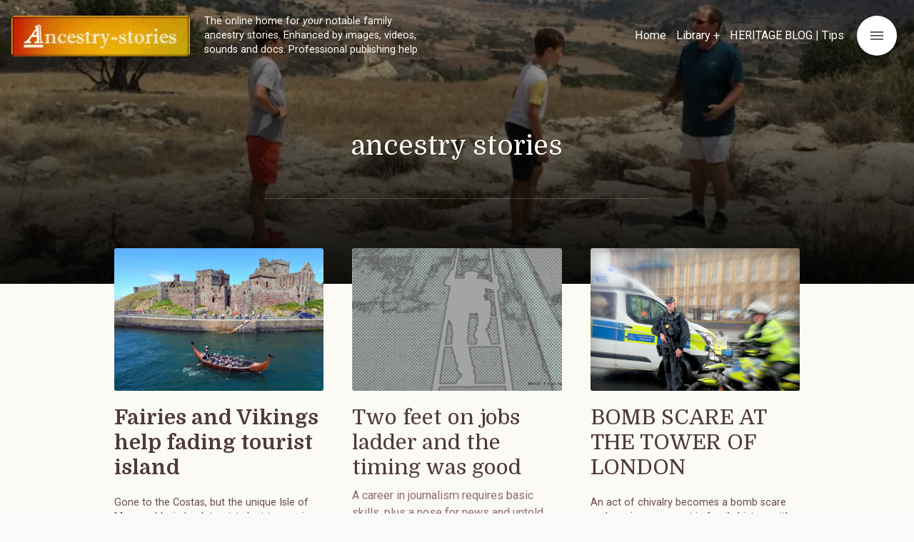

--- FILE ---
content_type: text/html; charset=UTF-8
request_url: https://ancestry-stories.com/tag/ancestry-stories/
body_size: 28588
content:
<!DOCTYPE html>
<html class="color-scheme-sand" data-layout="row" lang="en-GB">
    <head>

        <meta charset="UTF-8">
        <meta name="viewport" content="width=device-width, initial-scale=1">
        <link rel="profile" href="http://gmpg.org/xfn/11">
        <meta name='robots' content='index, follow, max-image-preview:large, max-snippet:-1, max-video-preview:-1' />

	<!-- This site is optimized with the Yoast SEO plugin v26.6 - https://yoast.com/wordpress/plugins/seo/ -->
	<title>ancestry stories Archives &#8211; Ancestry-stories.com</title>
	<link rel="canonical" href="https://ancestry-stories.com/tag/ancestry-stories/" />
	<link rel="next" href="https://ancestry-stories.com/tag/ancestry-stories/page/2/" />
	<meta property="og:locale" content="en_GB" />
	<meta property="og:type" content="article" />
	<meta property="og:title" content="ancestry stories Archives &#8211; Ancestry-stories.com" />
	<meta property="og:url" content="https://ancestry-stories.com/tag/ancestry-stories/" />
	<meta property="og:site_name" content="Ancestry-stories.com" />
	<meta property="og:image" content="https://i0.wp.com/ancestry-stories.com/wp-content/uploads/2020/12/aslogo640-466x109-003-1-e1747839849624.jpg?fit=250%2C58&ssl=1" />
	<meta property="og:image:width" content="250" />
	<meta property="og:image:height" content="58" />
	<meta property="og:image:type" content="image/jpeg" />
	<meta name="twitter:card" content="summary_large_image" />
	<script data-jetpack-boost="ignore" type="application/ld+json" class="yoast-schema-graph">{"@context":"https://schema.org","@graph":[{"@type":"CollectionPage","@id":"https://ancestry-stories.com/tag/ancestry-stories/","url":"https://ancestry-stories.com/tag/ancestry-stories/","name":"ancestry stories Archives &#8211; Ancestry-stories.com","isPartOf":{"@id":"https://ancestry-stories.com/#website"},"primaryImageOfPage":{"@id":"https://ancestry-stories.com/tag/ancestry-stories/#primaryimage"},"image":{"@id":"https://ancestry-stories.com/tag/ancestry-stories/#primaryimage"},"thumbnailUrl":"https://i0.wp.com/ancestry-stories.com/wp-content/uploads/2021/01/vikings-IOM-1.jpg?fit=1110%2C626&ssl=1","breadcrumb":{"@id":"https://ancestry-stories.com/tag/ancestry-stories/#breadcrumb"},"inLanguage":"en-GB"},{"@type":"ImageObject","inLanguage":"en-GB","@id":"https://ancestry-stories.com/tag/ancestry-stories/#primaryimage","url":"https://i0.wp.com/ancestry-stories.com/wp-content/uploads/2021/01/vikings-IOM-1.jpg?fit=1110%2C626&ssl=1","contentUrl":"https://i0.wp.com/ancestry-stories.com/wp-content/uploads/2021/01/vikings-IOM-1.jpg?fit=1110%2C626&ssl=1","width":1110,"height":626,"caption":"Vikings were the first visitors to the Isle of Man - now their heritage is helping to attract today's special interest tourists"},{"@type":"BreadcrumbList","@id":"https://ancestry-stories.com/tag/ancestry-stories/#breadcrumb","itemListElement":[{"@type":"ListItem","position":1,"name":"Home","item":"https://ancestry-stories.com/"},{"@type":"ListItem","position":2,"name":"ancestry stories"}]},{"@type":"WebSite","@id":"https://ancestry-stories.com/#website","url":"https://ancestry-stories.com/","name":"ancestry-stories.com","description":"Family history true stories with multimedia publishing","publisher":{"@id":"https://ancestry-stories.com/#organization"},"alternateName":"AncestryStories","potentialAction":[{"@type":"SearchAction","target":{"@type":"EntryPoint","urlTemplate":"https://ancestry-stories.com/?s={search_term_string}"},"query-input":{"@type":"PropertyValueSpecification","valueRequired":true,"valueName":"search_term_string"}}],"inLanguage":"en-GB"},{"@type":"Organization","@id":"https://ancestry-stories.com/#organization","name":"Ancestry-Stories.com","url":"https://ancestry-stories.com/","logo":{"@type":"ImageObject","inLanguage":"en-GB","@id":"https://ancestry-stories.com/#/schema/logo/image/","url":"https://i0.wp.com/ancestry-stories.com/wp-content/uploads/2020/12/cropped-aslogo640-466x109-003-1-e1747839849624.jpg?fit=250%2C57&ssl=1","contentUrl":"https://i0.wp.com/ancestry-stories.com/wp-content/uploads/2020/12/cropped-aslogo640-466x109-003-1-e1747839849624.jpg?fit=250%2C57&ssl=1","width":250,"height":57,"caption":"Ancestry-Stories.com"},"image":{"@id":"https://ancestry-stories.com/#/schema/logo/image/"}}]}</script>
	<!-- / Yoast SEO plugin. -->


<link rel='dns-prefetch' href='//stats.wp.com' />
<link rel='dns-prefetch' href='//fonts.googleapis.com' />
<link rel='preconnect' href='//i0.wp.com' />
<link rel='preconnect' href='//c0.wp.com' />
<link rel="alternate" type="application/rss+xml" title="Ancestry-stories.com &raquo; Feed" href="https://ancestry-stories.com/feed/" />
<link rel="alternate" type="application/rss+xml" title="Ancestry-stories.com &raquo; Comments Feed" href="https://ancestry-stories.com/comments/feed/" />
<link rel="alternate" type="application/rss+xml" title="Ancestry-stories.com &raquo; ancestry stories Tag Feed" href="https://ancestry-stories.com/tag/ancestry-stories/feed/" />
<link rel='stylesheet' id='all-css-d011fbe2e0d722662852f4166a181c64' href='https://ancestry-stories.com/wp-content/boost-cache/static/dbee891c06.min.css' type='text/css' media='all' />
<style id='ktt_-base-inline-css'>
.site-typeface-title, site-typeface-title-1, site-typeface-title-2, site-typeface-title-3 {font-family:domine;font-weight:normal;} .site-typeface-headline {font-family:roboto;font-weight:normal;} .site-typeface-content {font-family:'pt serif';font-weight:normal;} .site-typeface-body {font-family:roboto;font-weight:normal;} html, body {font-size:18px;line-height:1.6em;} body h1 {font-size:36.2em;line-height:1.5em;font-weight:normal;} body h2 {font-size:24em;line-height:1em;font-weight:normal;} body h3 {font-size:20.8em;line-height:1.1em;font-weight:normal;} .typo-size-content {font-size:18px;line-height:1.6em;}  .color-scheme-sand .site-palette-yang-1-color a, .site-palette-yang-2-color a, .site-palette-yang-3-color a, .site-palette-yang-4-color a {color:#dfd8d9;}  .color-scheme-sand .site-palette-yin-1-color a, .site-palette-yin-2-color a, .site-palette-yin-3-color a, .site-palette-yin-4-color a {color:#ab5d6a;}  .color-scheme-sand .site-palette-yang-1-background-color a {color:#ab5d6a;}  .color-scheme-sand .site-palette-yin-1-background-color a {color:#dfd8d9;}  .color-scheme-sand .site-palette-yin-1-color .site-palette-special-1-color, .site-palette-yin-2-color .site-palette-special-1-color, .site-palette-yin-3-color .site-palette-special-1-color, .site-palette-yin-4-color .site-palette-special-1-color {color:#ab5d6a;}  .color-scheme-sand .site-palette-yin-1-background-color .site-palette-special-1-background-color, .site-palette-yin-2-background-color .site-palette-special-1-background-color, .site-palette-yin-3-background-color .site-palette-special-1-background-color, .site-palette-yin-4-background-color .site-palette-special-1-background-color {background-color:#ab5d6a;}  .color-scheme-sand .site-palette-yin-1-border-color .site-palette-special-1-border-color, .site-palette-yin-2-border-color .site-palette-special-1-border-color, .site-palette-yin-3-border-color .site-palette-special-1-border-color, .site-palette-yin-4-border-color .site-palette-special-1-border-color {border-color:#ab5d6a;}  .color-scheme-sand .site-palette-yin-1-color .site-palette-special-2-color, .site-palette-yin-2-color .site-palette-special-2-color, .site-palette-yin-3-color .site-palette-special-2-color, .site-palette-yin-4-color .site-palette-special-2-color {color:#4A3Ddd;}  .color-scheme-sand .site-palette-yin-1-background-color .site-palette-special-2-background-color, .site-palette-yin-2-background-color .site-palette-special-2-background-color, .site-palette-yin-3-background-color .site-palette-special-2-background-color, .site-palette-yin-4-background-color .site-palette-special-2-background-color {background-color:#4A3Ddd;}  .color-scheme-sand .site-palette-yin-1-border-color .site-palette-special-2-border-color, .site-palette-yin-2-border-color .site-palette-special-2-border-color, .site-palette-yin-3-border-color .site-palette-special-2-border-color, .site-palette-yin-4-border-color .site-palette-special-2-border-color {border-color:#4A3Ddd;}  .color-scheme-sand .site-palette-yin-1-color .site-palette-special-1-color, .site-palette-yin-2-color .site-palette-special-1-color, .site-palette-yin-3-color .site-palette-special-1-color, .site-palette-yin-4-color .site-palette-special-1-color {color:#ab5d6a;}  .color-scheme-sand .site-palette-yin-1-background-color .site-palette-special-1-background-color, .site-palette-yin-2-background-color .site-palette-special-1-background-color, .site-palette-yin-3-background-color .site-palette-special-1-background-color, .site-palette-yin-4-background-color .site-palette-special-1-background-color {background-color:#ab5d6a;}  .color-scheme-sand .site-palette-yin-1-border-color .site-palette-special-1-border-color, .site-palette-yin-2-border-color .site-palette-special-1-border-color, .site-palette-yin-3-border-color .site-palette-special-1-border-color, .site-palette-yin-4-border-color .site-palette-special-1-border-color {border-color:#ab5d6a;}  .color-scheme-sand .site-palette-yin-1-color .site-palette-special-2-color, .site-palette-yin-2-color .site-palette-special-2-color, .site-palette-yin-3-color .site-palette-special-2-color, .site-palette-yin-4-color .site-palette-special-2-color {color:#4A3Ddd;}  .color-scheme-sand .site-palette-yin-1-background-color .site-palette-special-2-background-color, .site-palette-yin-2-background-color .site-palette-special-2-background-color, .site-palette-yin-3-background-color .site-palette-special-2-background-color, .site-palette-yin-4-background-color .site-palette-special-2-background-color {background-color:#4A3Ddd;}  .color-scheme-sand .site-palette-yin-1-border-color .site-palette-special-2-border-color, .site-palette-yin-2-border-color .site-palette-special-2-border-color, .site-palette-yin-3-border-color .site-palette-special-2-border-color, .site-palette-yin-4-border-color .site-palette-special-2-border-color {border-color:#4A3Ddd;}  .color-scheme-sand .site-palette-yin-1-color, .color-scheme-sand a.site-palette-yin-1-color {color:#4F3939;}  .color-scheme-sand .site-palette-yin-2-color, .color-scheme-sand a.site-palette-yin-2-color {color:#694C4C;}  .color-scheme-sand .site-palette-yin-3-color, .color-scheme-sand a.site-palette-yin-3-color {color:#916D6E;}  .color-scheme-sand .site-palette-yin-4-color, .color-scheme-sand a.site-palette-yin-4-color {color:#b18D8E;}  .color-scheme-sand .site-palette-yang-1-color, .color-scheme-sand a.site-palette-yang-1-color {color:#FCFAF5;}  .color-scheme-sand .site-palette-yang-2-color, .color-scheme-sand a.site-palette-yang-2-color {color:#F8F4E9;}  .color-scheme-sand .site-palette-yang-3-color, .color-scheme-sand a.site-palette-yang-3-color {color:#F6F0E1;}  .color-scheme-sand .site-palette-yang-4-color, .color-scheme-sand a.site-palette-yang-4-color {color:#F3EAD6;}  .color-scheme-sand .site-palette-yin-1-background-color, .color-scheme-sand a.site-palette-yin-1-background-color {background-color:#4F3939;}  .color-scheme-sand .site-palette-yin-2-background-color, .color-scheme-sand a.site-palette-yin-2-background-color {background-color:#694C4C;}  .color-scheme-sand .site-palette-yin-3-background-color, .color-scheme-sand a.site-palette-yin-3-background-color {background-color:#916D6E;}  .color-scheme-sand .site-palette-yin-4-background-color, .color-scheme-sand a.site-palette-yin-4-background-color {background-color:#b18D8E;}  .color-scheme-sand .site-palette-yang-1-background-color, .color-scheme-sand a.site-palette-yang-1-background-color {background-color:#FCFAF5;}  .color-scheme-sand .site-palette-yang-2-background-color, .color-scheme-sand a.site-palette-yang-2-background-color {background-color:#F8F4E9;}  .color-scheme-sand .site-palette-yang-3-background-color, .color-scheme-sand a.site-palette-yang-3-background-color {background-color:#F6F0E1;}  .color-scheme-sand .site-palette-yang-4-background-color, .color-scheme-sand a.site-palette-yang-4-background-color {background-color:#F3EAD6;}  .color-scheme-sand .site-palette-yin-1-border-color, .color-scheme-sand a.site-palette-yin-1-border-color {border-color:#4F3939;}  .color-scheme-sand .site-palette-yin-2-border-color, .color-scheme-sand a.site-palette-yin-2-border-color {border-color:#694C4C;}  .color-scheme-sand .site-palette-yin-3-border-color, .color-scheme-sand a.site-palette-yin-3-border-color {border-color:#916D6E;}  .color-scheme-sand .site-palette-yin-4-border-color, .color-scheme-sand a.site-palette-yin-4-border-color {border-color:#b18D8E;}  .color-scheme-sand .site-palette-yang-1-border-color, .color-scheme-sand a.site-palette-yang-1-border-color {border-color:#FCFAF5;}  .color-scheme-sand .site-palette-yang-2-border-color, .color-scheme-sand a.site-palette-yang-2-border-color {border-color:#F8F4E9;}  .color-scheme-sand .site-palette-yang-3-border-color, .color-scheme-sand a.site-palette-yang-3-border-color {border-color:#F6F0E1;}  .color-scheme-sand .site-palette-yang-4-border-color, .color-scheme-sand a.site-palette-yang-4-border-color {border-color:#F3EAD6;}  .color-scheme-sand .site-palette-yin-1-gradient-from-20 {background:linear-gradient(0deg, #4F3939 20%, rgba(200,200,200,0) 100%);}  .color-scheme-sand .site-palette-yin-2-gradient-from-20 {background:linear-gradient(0deg, #694C4C 20%, rgba(200,200,200,0) 100%);}  .color-scheme-sand .site-palette-yin-3-gradient-from-20 {background:linear-gradient(0deg, #916D6E 20%, rgba(200,200,200,0) 100%);}  .color-scheme-sand .site-palette-yin-4-gradient-from-20 {background:linear-gradient(0deg, #b18D8E 20%, rgba(200,200,200,0) 100%);}  .color-scheme-sand .site-palette-yang-1-gradient-from-20 {background:linear-gradient(0deg, #FCFAF5 20%, rgba(200,200,200,0) 100%);}  .color-scheme-sand .site-palette-yang-2-gradient-from-20 {background:linear-gradient(0deg, #F8F4E9 20%, rgba(200,200,200,0) 100%);}  .color-scheme-sand .site-palette-yang-3-gradient-from-20 {background:linear-gradient(0deg, #F6F0E1 20%, rgba(200,200,200,0) 100%);}  .color-scheme-sand .site-palette-yang-4-gradient-from-20 {background:linear-gradient(0deg, #F3EAD6 20%, rgba(200,200,200,0) 100%);} 
/*# sourceURL=ktt_-base-inline-css */
</style>
<style id='ai-core-style-inline-css'>
.aesop-gallery-component .aesop-component-caption{color:#333;padding:.25rem .75rem;background:rgba(255,255,255,.8);font-size:14px}.aesop-stacked-img{background-position:50%;background-repeat:no-repeat;background-size:cover;width:100%;left:0;top:0;position:relative;overflow:hidden}.aesop-stacked-img .aesop-stacked-caption{position:absolute;bottom:20px;right:20px;z-index:0;color:#333;padding:.25rem .75rem;background:rgba(255,255,255,.8);font-size:14px;-webkit-transition:all .75s ease-in-out;transition:all .75s ease-in-out}.aesop-sequence-img-wrap .aesop-sequence-caption{padding-left:4.5rem}.aesop-sequence-img-wrap .aesop-sequence-caption:before{left:0;bottom:-4px;font-weight:700;line-height:1;padding:.6rem .75rem;border:1px solid;border-color:inherit;content:counter(sequence-counter,decimal-leading-zero);counter-increment:sequence-counter}.aesop-sequence-img-wrap .aesop-sequence-img{width:100%;max-width:1200px;display:block}.aesop-hero-gallery-wrapper{clear:both;position:relative}.aesop-hero-gallery-content{position:absolute;top:20px}.aesopicon-search-plus{position:relative}.aesopicon-search-plus:after{display:inline-block;font-family:Dashicons;font-style:normal;font-weight:400;line-height:1;-webkit-font-smoothing:antialiased;-moz-osx-font-smoothing:grayscale;content:'\f179'}.aesop-parallax-component{clear:both}.aesop-parallax-component .aesop-parallax-sc{margin:0}.aesop-content-component .aesop-content-comp-wrap{padding:1.5em 2em}@media (max-width:766px){.aesop-content-component .aesop-content-comp-wrap{padding:1em}}.aesop-content-component .aesop-content-comp-inner p{line-height:1.2em}.aesop-content-component .aesop-content-img .aesop-content-comp-inner{word-wrap:break-word;background:rgba(255,255,255,.4);padding:1rem;line-height:1.3}.aesop-content-component .aesop-content-img .aesop-content-comp-inner p{margin-bottom:0}.aesop-image-component img{-webkit-box-shadow:0 0 6px -1px rgba(0,0,0,.5);box-shadow:0 0 6px -1px rgba(0,0,0,.5)}.aesop-image-component .aesop-lightbox{text-decoration:none;display:block}.aesop-image-component .aesop-img-enlarge{margin:0 0 .5rem}.aesop-image-component .aesop-img-enlarge:hover{text-decoration:none}.aesop-image-component .aesop-img-enlarge i{position:relative;top:1px}.aesop-image-component .aesop-img-enlarge,.aesop-image-component .aesop-image-component-caption{color:#b3b3b3;font-size:12px;font-family:"Helvetica Neue",Helvetica,Arial,sans-serif}.aesop-image-component .aesop-cap-cred,.aesop-image-component .aesop-img-enlarge{color:#b3b3b3}.aesop-image-component .aesop-cap-cred{border-top:1px dotted #b3b3b3;font-size:9px}.aesop-image-component:hover{opacity:.85;filter:alpha(opacity=85);-webkit-transition:opacity .25s ease-in-out;transition:opacity .25s ease-in-out}.aesop-image-component:active img{box-shadow:none}.aesop-video-component .aesop-video-component-caption{color:#b3b3b3}.aesop-video-component .aesop-component-caption{color:#333;padding:.25rem .75rem;background:rgba(255,255,255,.8);font-size:14px}.mejs-container{width:100%;max-width:800px!important;margin-left:auto;margin-right:auto}.mejs-container+p{margin-top:1rem}.aesop-quote-component{padding:3rem 2rem}.aesop-quote-component blockquote{font-style:italic}.aesop-quote-component cite{display:block;font-size:14px}.aesop-on-genesis .aesop-quote-component blockquote:before{content:none}.aesop-story-collection{clear:both}.aesop-story-collection .aesop-story-collection-title{text-align:center;background:#fff;text-transform:uppercase;font-size:1.75rem;line-height:1.75rem;letter-spacing:.05rem;padding:.8rem 0 .6rem;margin:0;z-index:2;position:relative;-webkit-box-shadow:0 7px 7px -7px #000;box-shadow:0 7px 7px -7px #000}.aesop-story-collection .aesop-collection-item{float:left;position:relative;height:220px;overflow:hidden}.aesop-story-collection .aesop-collection-item .aesop-collection-item-link{display:table;height:100%;width:100%;color:#fff;-webkit-transition:all .25s ease-in-out;transition:all .25s ease-in-out}.aesop-story-collection .aesop-collection-item .aesop-collection-item-link:before{position:absolute;content:'';width:100%;height:100%;background:#000;opacity:.65;filter:alpha(opacity=65);z-index:1}.aesop-story-collection .aesop-collection-item .aesop-collection-item-link:hover{text-decoration:none;-webkit-transition:all .25s ease-in-out;transition:all .25s ease-in-out}.aesop-story-collection .aesop-collection-item .aesop-collection-item-link:hover:before{-webkit-transition:opacity .25s linear;transition:opacity .25s linear;opacity:0;filter:alpha(opacity=0)}.aesop-story-collection .aesop-collection-item .aesop-collection-item-link:hover .aesop-collection-item-inner{background:rgba(0,0,0,.5)}.aesop-story-collection .aesop-collection-item .aesop-collection-item-inner{display:table-cell;vertical-align:middle;width:100%;height:100%;padding:0 2.5rem;position:relative;text-align:center;z-index:1;overflow:hidden;text-shadow:0 0 3px rgba(0,0,0,.6)}.aesop-story-collection .aesop-collection-item .aesop-collection-item-inner .aesop-collection-entry-title{font-weight:800;text-transform:uppercase;color:#fff;margin:auto}.aesop-story-collection .aesop-collection-item .aesop-collection-item-inner .aesop-collection-item-excerpt{font-size:12px}.aesop-story-collection .aesop-collection-item .aesop-collection-item-inner .aesop-collection-meta{font-family:"Helvetica Neue",Helvetica,Arial,sans-serif;font-size:12px;margin-bottom:3rem;font-style:italic}.aesop-story-collection .aesop-collection-item .aesop-collection-item-img{position:absolute;width:100%;height:100%;left:0;z-index:0;background-position:center center}.aesop-story-collection .aesop-collection-splash .aesop-collection-item-link:before{content:none}.aesop-story-collection .aesop-collection-splash .aesop-collection-item-link:hover .aesop-collection-item-inner{background:0 0}.aesop-story-collection .aesop-collection-splash .aesop-collection-item-inner .aesop-collection-entry-title{color:#333;text-shadow:none}.aesop-story-collection .aesop-collection-load-more{background:#000;opacity:.65;filter:alpha(opacity=65);z-index:1;height:70px;line-height:70px;color:#fff}.jorgen-article-cover-wrap{position:fixed}.aesop-article-chapter-wrap{position:relative}.aesop-article-chapter-wrap.aesop-video-chapter .aesop-cover-title{max-width:100%;margin:0;padding-bottom:20px;top:150px;border-bottom:1px solid #fff;font-size:62px!important;color:#fff;width:90%;left:10%;position:absolute;z-index:1}.aesop-article-chapter-wrap.aesop-video-chapter .aesop-cover-title small{font-size:40px}@media (max-width:800px){.aesop-article-chapter-wrap .aesop-cover-title{font-size:52px}.aesop-article-chapter-wrap .aesop-cover-title small{font-size:42px}}@media (max-width:480px){.aesop-article-chapter-wrap .aesop-cover-title{display:block;bottom:30px;font-size:32px}.aesop-article-chapter-wrap .aesop-cover-title small{display:block;font-size:20px}}.aesop-cover-title{max-width:100%;margin:0;padding-bottom:20px;bottom:100px;border-bottom:1px solid #fff;font-size:62px!important;color:#fff;width:90%;left:10%;position:absolute;z-index:1}.aesop-cover-title small{font-size:40px}.aesop-toggle-chapter-menu{position:fixed;right:-1px;bottom:57px;height:44px;width:44px;background:#e6e6e6;border-top-left-radius:2px;border-bottom-left-radius:2px;z-index:150;-webkit-transition:right .25s ease;transition:right .25s ease}.aesop-toggle-chapter-menu:hover{background:#007aac;text-decoration:none}.aesop-toggle-chapter-menu:hover i{color:#fff}.aesop-toggle-chapter-menu i{color:#007aac}.aesop-chapter-menu-open .aesop-chapter-menu{right:0}.aesop-chapter-menu-open .aesop-toggle-chapter-menu{right:250px}.aesop-close-chapter-menu{position:absolute;top:12px;right:12px;z-index:1}.aesop-close-chapter-menu:hover{cursor:pointer}.aesop-chapter-menu{right:-250px;width:250px;top:0;position:fixed;bottom:0;background:#e6e6e6;-webkit-transition:right .25s ease;transition:right .25s ease;z-index:500;counter-reset:sequence-counter;color:#777}.aesop-chapter-menu .scroll-nav__list{margin:0;padding:0}.aesop-chapter-menu *{box-sizing:border-box;-moz-box-sizing:border-box;-webkit-box-sizing:border-box}.aesop-chapter-menu li{display:block;margin-bottom:0;position:relative;padding-left:15px;font:400 14px/28px Arial,Helvetica,sans-serif}.aesop-chapter-menu li:before{content:counter(sequence-counter,upper-roman);counter-increment:sequence-counter;position:absolute;left:0}.aesop-chapter-menu a:link,.aesop-chapter-menu .scroll-nav__link{color:#777;padding-top:5px;padding-bottom:5px}.admin-bar .aesop-chapter-menu{top:32px}.aesop-chapter-menu--inner{padding:15px}.aesop-character-component .aesop-character-float{margin:.65rem 0;width:150px;text-align:center}.aesop-character-component .aesop-character-float .aesop-character-title{vertical-align:top;font-size:12px;font-family:"Helvetica Neue",Helvetica,Arial,sans-serif;color:#b3b3b3;text-transform:uppercase;letter-spacing:.05em;display:block;text-align:center;margin:0 0 .5rem}.aesop-character-component .aesop-character-float.aesop-character-right{float:right;margin-left:1.75rem}.aesop-character-component .aesop-character-float.aesop-character-center{margin-left:auto;margin-right:auto}.aesop-character-component .aesop-character-float.aesop-character-center .aesop-character-name{text-align:center}.aesop-character-component .aesop-character-float.aesop-character-left{float:left;margin-right:1.75rem}.aesop-character-component .aesop-character-avatar{width:90%;border-radius:50%}.aesop-character-component .aesop-character-cap{font-size:12px;line-height:14px;font-family:"Helvetica Neue",Helvetica,Arial,sans-serif;color:#b3b3b3;font-style:italic;margin-top:.8rem;border-top:1px dotted #b3b3b3;padding-top:.3rem}.aesop-document-component a{font-size:12px;font-family:"Helvetica Neue",Helvetica,Arial,sans-serif;color:#b3b3b3;line-height:12px;text-decoration:none}.aesop-document-component a span{border-bottom:1px solid #e6e6e6;font-size:12px;color:gray}.aesop-document-component a span:before{content:'\f498';font-family:Dashicons;position:absolute;left:0}.aesop-timeline{position:fixed;bottom:0;left:0;right:0;z-index:10}.aesop-timeline ol{margin:0;padding:0;position:relative;background:#e6e6e6;padding:5px 10px;-webkit-box-shadow:inset 0 7px 7px -7px gray;box-shadow:inset 0 7px 7px -7px gray}.aesop-timeline ol:before,.aesop-timeline ol:after{content:" ";display:table}.aesop-timeline ol:after{clear:both}.aesop-timeline ol li{display:inline-block;margin-right:5px}.aesop-timeline ol li:last-child{margin-right:0}.aesop-timeline ol li a{text-transform:uppercase;font-size:14px;color:inherit;padding:2px 10px 8px;display:block;position:relative}.aesop-timeline ol li a:after{content:'';height:20px;border-right:1px solid #666;width:1px;position:absolute;left:50%;bottom:-10px}.aesop-timeline ol li.active a{color:#428bca}.aesop-timeline ol li.active a:after{border-right-color:#428bca}
/*# sourceURL=ai-core-style-inline-css */
</style>
<style id='wp-img-auto-sizes-contain-inline-css'>
img:is([sizes=auto i],[sizes^="auto," i]){contain-intrinsic-size:3000px 1500px}
/*# sourceURL=wp-img-auto-sizes-contain-inline-css */
</style>
<link rel='stylesheet' id='literatum-material-icons-css' href='https://fonts.googleapis.com/icon?family=Material+Icons&#038;ver=6.9' media='all' />
<style id='wp-emoji-styles-inline-css'>

	img.wp-smiley, img.emoji {
		display: inline !important;
		border: none !important;
		box-shadow: none !important;
		height: 1em !important;
		width: 1em !important;
		margin: 0 0.07em !important;
		vertical-align: -0.1em !important;
		background: none !important;
		padding: 0 !important;
	}
/*# sourceURL=wp-emoji-styles-inline-css */
</style>
<style id='wp-block-library-inline-css'>
:root{--wp-block-synced-color:#7a00df;--wp-block-synced-color--rgb:122,0,223;--wp-bound-block-color:var(--wp-block-synced-color);--wp-editor-canvas-background:#ddd;--wp-admin-theme-color:#007cba;--wp-admin-theme-color--rgb:0,124,186;--wp-admin-theme-color-darker-10:#006ba1;--wp-admin-theme-color-darker-10--rgb:0,107,160.5;--wp-admin-theme-color-darker-20:#005a87;--wp-admin-theme-color-darker-20--rgb:0,90,135;--wp-admin-border-width-focus:2px}@media (min-resolution:192dpi){:root{--wp-admin-border-width-focus:1.5px}}.wp-element-button{cursor:pointer}:root .has-very-light-gray-background-color{background-color:#eee}:root .has-very-dark-gray-background-color{background-color:#313131}:root .has-very-light-gray-color{color:#eee}:root .has-very-dark-gray-color{color:#313131}:root .has-vivid-green-cyan-to-vivid-cyan-blue-gradient-background{background:linear-gradient(135deg,#00d084,#0693e3)}:root .has-purple-crush-gradient-background{background:linear-gradient(135deg,#34e2e4,#4721fb 50%,#ab1dfe)}:root .has-hazy-dawn-gradient-background{background:linear-gradient(135deg,#faaca8,#dad0ec)}:root .has-subdued-olive-gradient-background{background:linear-gradient(135deg,#fafae1,#67a671)}:root .has-atomic-cream-gradient-background{background:linear-gradient(135deg,#fdd79a,#004a59)}:root .has-nightshade-gradient-background{background:linear-gradient(135deg,#330968,#31cdcf)}:root .has-midnight-gradient-background{background:linear-gradient(135deg,#020381,#2874fc)}:root{--wp--preset--font-size--normal:16px;--wp--preset--font-size--huge:42px}.has-regular-font-size{font-size:1em}.has-larger-font-size{font-size:2.625em}.has-normal-font-size{font-size:var(--wp--preset--font-size--normal)}.has-huge-font-size{font-size:var(--wp--preset--font-size--huge)}.has-text-align-center{text-align:center}.has-text-align-left{text-align:left}.has-text-align-right{text-align:right}.has-fit-text{white-space:nowrap!important}#end-resizable-editor-section{display:none}.aligncenter{clear:both}.items-justified-left{justify-content:flex-start}.items-justified-center{justify-content:center}.items-justified-right{justify-content:flex-end}.items-justified-space-between{justify-content:space-between}.screen-reader-text{border:0;clip-path:inset(50%);height:1px;margin:-1px;overflow:hidden;padding:0;position:absolute;width:1px;word-wrap:normal!important}.screen-reader-text:focus{background-color:#ddd;clip-path:none;color:#444;display:block;font-size:1em;height:auto;left:5px;line-height:normal;padding:15px 23px 14px;text-decoration:none;top:5px;width:auto;z-index:100000}html :where(.has-border-color){border-style:solid}html :where([style*=border-top-color]){border-top-style:solid}html :where([style*=border-right-color]){border-right-style:solid}html :where([style*=border-bottom-color]){border-bottom-style:solid}html :where([style*=border-left-color]){border-left-style:solid}html :where([style*=border-width]){border-style:solid}html :where([style*=border-top-width]){border-top-style:solid}html :where([style*=border-right-width]){border-right-style:solid}html :where([style*=border-bottom-width]){border-bottom-style:solid}html :where([style*=border-left-width]){border-left-style:solid}html :where(img[class*=wp-image-]){height:auto;max-width:100%}:where(figure){margin:0 0 1em}html :where(.is-position-sticky){--wp-admin--admin-bar--position-offset:var(--wp-admin--admin-bar--height,0px)}@media screen and (max-width:600px){html :where(.is-position-sticky){--wp-admin--admin-bar--position-offset:0px}}

/*# sourceURL=wp-block-library-inline-css */
</style><style id='wp-block-heading-inline-css'>
h1:where(.wp-block-heading).has-background,h2:where(.wp-block-heading).has-background,h3:where(.wp-block-heading).has-background,h4:where(.wp-block-heading).has-background,h5:where(.wp-block-heading).has-background,h6:where(.wp-block-heading).has-background{padding:1.25em 2.375em}h1.has-text-align-left[style*=writing-mode]:where([style*=vertical-lr]),h1.has-text-align-right[style*=writing-mode]:where([style*=vertical-rl]),h2.has-text-align-left[style*=writing-mode]:where([style*=vertical-lr]),h2.has-text-align-right[style*=writing-mode]:where([style*=vertical-rl]),h3.has-text-align-left[style*=writing-mode]:where([style*=vertical-lr]),h3.has-text-align-right[style*=writing-mode]:where([style*=vertical-rl]),h4.has-text-align-left[style*=writing-mode]:where([style*=vertical-lr]),h4.has-text-align-right[style*=writing-mode]:where([style*=vertical-rl]),h5.has-text-align-left[style*=writing-mode]:where([style*=vertical-lr]),h5.has-text-align-right[style*=writing-mode]:where([style*=vertical-rl]),h6.has-text-align-left[style*=writing-mode]:where([style*=vertical-lr]),h6.has-text-align-right[style*=writing-mode]:where([style*=vertical-rl]){rotate:180deg}
/*# sourceURL=https://ancestry-stories.com/wp-includes/blocks/heading/style.min.css */
</style>
<style id='wp-block-paragraph-inline-css'>
.is-small-text{font-size:.875em}.is-regular-text{font-size:1em}.is-large-text{font-size:2.25em}.is-larger-text{font-size:3em}.has-drop-cap:not(:focus):first-letter{float:left;font-size:8.4em;font-style:normal;font-weight:100;line-height:.68;margin:.05em .1em 0 0;text-transform:uppercase}body.rtl .has-drop-cap:not(:focus):first-letter{float:none;margin-left:.1em}p.has-drop-cap.has-background{overflow:hidden}:root :where(p.has-background){padding:1.25em 2.375em}:where(p.has-text-color:not(.has-link-color)) a{color:inherit}p.has-text-align-left[style*="writing-mode:vertical-lr"],p.has-text-align-right[style*="writing-mode:vertical-rl"]{rotate:180deg}
/*# sourceURL=https://ancestry-stories.com/wp-includes/blocks/paragraph/style.min.css */
</style>
<style id='wp-block-quote-inline-css'>
.wp-block-quote{box-sizing:border-box;overflow-wrap:break-word}.wp-block-quote.is-large:where(:not(.is-style-plain)),.wp-block-quote.is-style-large:where(:not(.is-style-plain)){margin-bottom:1em;padding:0 1em}.wp-block-quote.is-large:where(:not(.is-style-plain)) p,.wp-block-quote.is-style-large:where(:not(.is-style-plain)) p{font-size:1.5em;font-style:italic;line-height:1.6}.wp-block-quote.is-large:where(:not(.is-style-plain)) cite,.wp-block-quote.is-large:where(:not(.is-style-plain)) footer,.wp-block-quote.is-style-large:where(:not(.is-style-plain)) cite,.wp-block-quote.is-style-large:where(:not(.is-style-plain)) footer{font-size:1.125em;text-align:right}.wp-block-quote>cite{display:block}
/*# sourceURL=https://ancestry-stories.com/wp-includes/blocks/quote/style.min.css */
</style>
<style id='wp-block-quote-theme-inline-css'>
.wp-block-quote{border-left:.25em solid;margin:0 0 1.75em;padding-left:1em}.wp-block-quote cite,.wp-block-quote footer{color:currentColor;font-size:.8125em;font-style:normal;position:relative}.wp-block-quote:where(.has-text-align-right){border-left:none;border-right:.25em solid;padding-left:0;padding-right:1em}.wp-block-quote:where(.has-text-align-center){border:none;padding-left:0}.wp-block-quote.is-large,.wp-block-quote.is-style-large,.wp-block-quote:where(.is-style-plain){border:none}
/*# sourceURL=https://ancestry-stories.com/wp-includes/blocks/quote/theme.min.css */
</style>
<style id='wp-block-table-inline-css'>
.wp-block-table{overflow-x:auto}.wp-block-table table{border-collapse:collapse;width:100%}.wp-block-table thead{border-bottom:3px solid}.wp-block-table tfoot{border-top:3px solid}.wp-block-table td,.wp-block-table th{border:1px solid;padding:.5em}.wp-block-table .has-fixed-layout{table-layout:fixed;width:100%}.wp-block-table .has-fixed-layout td,.wp-block-table .has-fixed-layout th{word-break:break-word}.wp-block-table.aligncenter,.wp-block-table.alignleft,.wp-block-table.alignright{display:table;width:auto}.wp-block-table.aligncenter td,.wp-block-table.aligncenter th,.wp-block-table.alignleft td,.wp-block-table.alignleft th,.wp-block-table.alignright td,.wp-block-table.alignright th{word-break:break-word}.wp-block-table .has-subtle-light-gray-background-color{background-color:#f3f4f5}.wp-block-table .has-subtle-pale-green-background-color{background-color:#e9fbe5}.wp-block-table .has-subtle-pale-blue-background-color{background-color:#e7f5fe}.wp-block-table .has-subtle-pale-pink-background-color{background-color:#fcf0ef}.wp-block-table.is-style-stripes{background-color:initial;border-collapse:inherit;border-spacing:0}.wp-block-table.is-style-stripes tbody tr:nth-child(odd){background-color:#f0f0f0}.wp-block-table.is-style-stripes.has-subtle-light-gray-background-color tbody tr:nth-child(odd){background-color:#f3f4f5}.wp-block-table.is-style-stripes.has-subtle-pale-green-background-color tbody tr:nth-child(odd){background-color:#e9fbe5}.wp-block-table.is-style-stripes.has-subtle-pale-blue-background-color tbody tr:nth-child(odd){background-color:#e7f5fe}.wp-block-table.is-style-stripes.has-subtle-pale-pink-background-color tbody tr:nth-child(odd){background-color:#fcf0ef}.wp-block-table.is-style-stripes td,.wp-block-table.is-style-stripes th{border-color:#0000}.wp-block-table.is-style-stripes{border-bottom:1px solid #f0f0f0}.wp-block-table .has-border-color td,.wp-block-table .has-border-color th,.wp-block-table .has-border-color tr,.wp-block-table .has-border-color>*{border-color:inherit}.wp-block-table table[style*=border-top-color] tr:first-child,.wp-block-table table[style*=border-top-color] tr:first-child td,.wp-block-table table[style*=border-top-color] tr:first-child th,.wp-block-table table[style*=border-top-color]>*,.wp-block-table table[style*=border-top-color]>* td,.wp-block-table table[style*=border-top-color]>* th{border-top-color:inherit}.wp-block-table table[style*=border-top-color] tr:not(:first-child){border-top-color:initial}.wp-block-table table[style*=border-right-color] td:last-child,.wp-block-table table[style*=border-right-color] th,.wp-block-table table[style*=border-right-color] tr,.wp-block-table table[style*=border-right-color]>*{border-right-color:inherit}.wp-block-table table[style*=border-bottom-color] tr:last-child,.wp-block-table table[style*=border-bottom-color] tr:last-child td,.wp-block-table table[style*=border-bottom-color] tr:last-child th,.wp-block-table table[style*=border-bottom-color]>*,.wp-block-table table[style*=border-bottom-color]>* td,.wp-block-table table[style*=border-bottom-color]>* th{border-bottom-color:inherit}.wp-block-table table[style*=border-bottom-color] tr:not(:last-child){border-bottom-color:initial}.wp-block-table table[style*=border-left-color] td:first-child,.wp-block-table table[style*=border-left-color] th,.wp-block-table table[style*=border-left-color] tr,.wp-block-table table[style*=border-left-color]>*{border-left-color:inherit}.wp-block-table table[style*=border-style] td,.wp-block-table table[style*=border-style] th,.wp-block-table table[style*=border-style] tr,.wp-block-table table[style*=border-style]>*{border-style:inherit}.wp-block-table table[style*=border-width] td,.wp-block-table table[style*=border-width] th,.wp-block-table table[style*=border-width] tr,.wp-block-table table[style*=border-width]>*{border-style:inherit;border-width:inherit}
/*# sourceURL=https://ancestry-stories.com/wp-includes/blocks/table/style.min.css */
</style>
<style id='wp-block-table-theme-inline-css'>
.wp-block-table{margin:0 0 1em}.wp-block-table td,.wp-block-table th{word-break:normal}.wp-block-table :where(figcaption){color:#555;font-size:13px;text-align:center}.is-dark-theme .wp-block-table :where(figcaption){color:#ffffffa6}
/*# sourceURL=https://ancestry-stories.com/wp-includes/blocks/table/theme.min.css */
</style>
<style id='global-styles-inline-css'>
:root{--wp--preset--aspect-ratio--square: 1;--wp--preset--aspect-ratio--4-3: 4/3;--wp--preset--aspect-ratio--3-4: 3/4;--wp--preset--aspect-ratio--3-2: 3/2;--wp--preset--aspect-ratio--2-3: 2/3;--wp--preset--aspect-ratio--16-9: 16/9;--wp--preset--aspect-ratio--9-16: 9/16;--wp--preset--color--black: #000000;--wp--preset--color--cyan-bluish-gray: #abb8c3;--wp--preset--color--white: #ffffff;--wp--preset--color--pale-pink: #f78da7;--wp--preset--color--vivid-red: #cf2e2e;--wp--preset--color--luminous-vivid-orange: #ff6900;--wp--preset--color--luminous-vivid-amber: #fcb900;--wp--preset--color--light-green-cyan: #7bdcb5;--wp--preset--color--vivid-green-cyan: #00d084;--wp--preset--color--pale-cyan-blue: #8ed1fc;--wp--preset--color--vivid-cyan-blue: #0693e3;--wp--preset--color--vivid-purple: #9b51e0;--wp--preset--gradient--vivid-cyan-blue-to-vivid-purple: linear-gradient(135deg,rgb(6,147,227) 0%,rgb(155,81,224) 100%);--wp--preset--gradient--light-green-cyan-to-vivid-green-cyan: linear-gradient(135deg,rgb(122,220,180) 0%,rgb(0,208,130) 100%);--wp--preset--gradient--luminous-vivid-amber-to-luminous-vivid-orange: linear-gradient(135deg,rgb(252,185,0) 0%,rgb(255,105,0) 100%);--wp--preset--gradient--luminous-vivid-orange-to-vivid-red: linear-gradient(135deg,rgb(255,105,0) 0%,rgb(207,46,46) 100%);--wp--preset--gradient--very-light-gray-to-cyan-bluish-gray: linear-gradient(135deg,rgb(238,238,238) 0%,rgb(169,184,195) 100%);--wp--preset--gradient--cool-to-warm-spectrum: linear-gradient(135deg,rgb(74,234,220) 0%,rgb(151,120,209) 20%,rgb(207,42,186) 40%,rgb(238,44,130) 60%,rgb(251,105,98) 80%,rgb(254,248,76) 100%);--wp--preset--gradient--blush-light-purple: linear-gradient(135deg,rgb(255,206,236) 0%,rgb(152,150,240) 100%);--wp--preset--gradient--blush-bordeaux: linear-gradient(135deg,rgb(254,205,165) 0%,rgb(254,45,45) 50%,rgb(107,0,62) 100%);--wp--preset--gradient--luminous-dusk: linear-gradient(135deg,rgb(255,203,112) 0%,rgb(199,81,192) 50%,rgb(65,88,208) 100%);--wp--preset--gradient--pale-ocean: linear-gradient(135deg,rgb(255,245,203) 0%,rgb(182,227,212) 50%,rgb(51,167,181) 100%);--wp--preset--gradient--electric-grass: linear-gradient(135deg,rgb(202,248,128) 0%,rgb(113,206,126) 100%);--wp--preset--gradient--midnight: linear-gradient(135deg,rgb(2,3,129) 0%,rgb(40,116,252) 100%);--wp--preset--font-size--small: 13px;--wp--preset--font-size--medium: 20px;--wp--preset--font-size--large: 36px;--wp--preset--font-size--x-large: 42px;--wp--preset--spacing--20: 0.44rem;--wp--preset--spacing--30: 0.67rem;--wp--preset--spacing--40: 1rem;--wp--preset--spacing--50: 1.5rem;--wp--preset--spacing--60: 2.25rem;--wp--preset--spacing--70: 3.38rem;--wp--preset--spacing--80: 5.06rem;--wp--preset--shadow--natural: 6px 6px 9px rgba(0, 0, 0, 0.2);--wp--preset--shadow--deep: 12px 12px 50px rgba(0, 0, 0, 0.4);--wp--preset--shadow--sharp: 6px 6px 0px rgba(0, 0, 0, 0.2);--wp--preset--shadow--outlined: 6px 6px 0px -3px rgb(255, 255, 255), 6px 6px rgb(0, 0, 0);--wp--preset--shadow--crisp: 6px 6px 0px rgb(0, 0, 0);}:where(.is-layout-flex){gap: 0.5em;}:where(.is-layout-grid){gap: 0.5em;}body .is-layout-flex{display: flex;}.is-layout-flex{flex-wrap: wrap;align-items: center;}.is-layout-flex > :is(*, div){margin: 0;}body .is-layout-grid{display: grid;}.is-layout-grid > :is(*, div){margin: 0;}:where(.wp-block-columns.is-layout-flex){gap: 2em;}:where(.wp-block-columns.is-layout-grid){gap: 2em;}:where(.wp-block-post-template.is-layout-flex){gap: 1.25em;}:where(.wp-block-post-template.is-layout-grid){gap: 1.25em;}.has-black-color{color: var(--wp--preset--color--black) !important;}.has-cyan-bluish-gray-color{color: var(--wp--preset--color--cyan-bluish-gray) !important;}.has-white-color{color: var(--wp--preset--color--white) !important;}.has-pale-pink-color{color: var(--wp--preset--color--pale-pink) !important;}.has-vivid-red-color{color: var(--wp--preset--color--vivid-red) !important;}.has-luminous-vivid-orange-color{color: var(--wp--preset--color--luminous-vivid-orange) !important;}.has-luminous-vivid-amber-color{color: var(--wp--preset--color--luminous-vivid-amber) !important;}.has-light-green-cyan-color{color: var(--wp--preset--color--light-green-cyan) !important;}.has-vivid-green-cyan-color{color: var(--wp--preset--color--vivid-green-cyan) !important;}.has-pale-cyan-blue-color{color: var(--wp--preset--color--pale-cyan-blue) !important;}.has-vivid-cyan-blue-color{color: var(--wp--preset--color--vivid-cyan-blue) !important;}.has-vivid-purple-color{color: var(--wp--preset--color--vivid-purple) !important;}.has-black-background-color{background-color: var(--wp--preset--color--black) !important;}.has-cyan-bluish-gray-background-color{background-color: var(--wp--preset--color--cyan-bluish-gray) !important;}.has-white-background-color{background-color: var(--wp--preset--color--white) !important;}.has-pale-pink-background-color{background-color: var(--wp--preset--color--pale-pink) !important;}.has-vivid-red-background-color{background-color: var(--wp--preset--color--vivid-red) !important;}.has-luminous-vivid-orange-background-color{background-color: var(--wp--preset--color--luminous-vivid-orange) !important;}.has-luminous-vivid-amber-background-color{background-color: var(--wp--preset--color--luminous-vivid-amber) !important;}.has-light-green-cyan-background-color{background-color: var(--wp--preset--color--light-green-cyan) !important;}.has-vivid-green-cyan-background-color{background-color: var(--wp--preset--color--vivid-green-cyan) !important;}.has-pale-cyan-blue-background-color{background-color: var(--wp--preset--color--pale-cyan-blue) !important;}.has-vivid-cyan-blue-background-color{background-color: var(--wp--preset--color--vivid-cyan-blue) !important;}.has-vivid-purple-background-color{background-color: var(--wp--preset--color--vivid-purple) !important;}.has-black-border-color{border-color: var(--wp--preset--color--black) !important;}.has-cyan-bluish-gray-border-color{border-color: var(--wp--preset--color--cyan-bluish-gray) !important;}.has-white-border-color{border-color: var(--wp--preset--color--white) !important;}.has-pale-pink-border-color{border-color: var(--wp--preset--color--pale-pink) !important;}.has-vivid-red-border-color{border-color: var(--wp--preset--color--vivid-red) !important;}.has-luminous-vivid-orange-border-color{border-color: var(--wp--preset--color--luminous-vivid-orange) !important;}.has-luminous-vivid-amber-border-color{border-color: var(--wp--preset--color--luminous-vivid-amber) !important;}.has-light-green-cyan-border-color{border-color: var(--wp--preset--color--light-green-cyan) !important;}.has-vivid-green-cyan-border-color{border-color: var(--wp--preset--color--vivid-green-cyan) !important;}.has-pale-cyan-blue-border-color{border-color: var(--wp--preset--color--pale-cyan-blue) !important;}.has-vivid-cyan-blue-border-color{border-color: var(--wp--preset--color--vivid-cyan-blue) !important;}.has-vivid-purple-border-color{border-color: var(--wp--preset--color--vivid-purple) !important;}.has-vivid-cyan-blue-to-vivid-purple-gradient-background{background: var(--wp--preset--gradient--vivid-cyan-blue-to-vivid-purple) !important;}.has-light-green-cyan-to-vivid-green-cyan-gradient-background{background: var(--wp--preset--gradient--light-green-cyan-to-vivid-green-cyan) !important;}.has-luminous-vivid-amber-to-luminous-vivid-orange-gradient-background{background: var(--wp--preset--gradient--luminous-vivid-amber-to-luminous-vivid-orange) !important;}.has-luminous-vivid-orange-to-vivid-red-gradient-background{background: var(--wp--preset--gradient--luminous-vivid-orange-to-vivid-red) !important;}.has-very-light-gray-to-cyan-bluish-gray-gradient-background{background: var(--wp--preset--gradient--very-light-gray-to-cyan-bluish-gray) !important;}.has-cool-to-warm-spectrum-gradient-background{background: var(--wp--preset--gradient--cool-to-warm-spectrum) !important;}.has-blush-light-purple-gradient-background{background: var(--wp--preset--gradient--blush-light-purple) !important;}.has-blush-bordeaux-gradient-background{background: var(--wp--preset--gradient--blush-bordeaux) !important;}.has-luminous-dusk-gradient-background{background: var(--wp--preset--gradient--luminous-dusk) !important;}.has-pale-ocean-gradient-background{background: var(--wp--preset--gradient--pale-ocean) !important;}.has-electric-grass-gradient-background{background: var(--wp--preset--gradient--electric-grass) !important;}.has-midnight-gradient-background{background: var(--wp--preset--gradient--midnight) !important;}.has-small-font-size{font-size: var(--wp--preset--font-size--small) !important;}.has-medium-font-size{font-size: var(--wp--preset--font-size--medium) !important;}.has-large-font-size{font-size: var(--wp--preset--font-size--large) !important;}.has-x-large-font-size{font-size: var(--wp--preset--font-size--x-large) !important;}
/*# sourceURL=global-styles-inline-css */
</style>
<style id='core-block-supports-inline-css'>
.wp-elements-566cb6c9840fe8e2dd252d7d66d5eb54 a:where(:not(.wp-element-button)){color:var(--wp--preset--color--vivid-red);}.wp-elements-57f9fec271d0ac589644bc6c9a706a4a a:where(:not(.wp-element-button)){color:var(--wp--preset--color--luminous-vivid-orange);}.wp-elements-30d644a81db0f62ce24be8cab8b60e29 a:where(:not(.wp-element-button)){color:var(--wp--preset--color--black);}.wp-elements-f26df330e2dbe2173704c0ae376274cd a:where(:not(.wp-element-button)){color:var(--wp--preset--color--white);}.wp-elements-a71dc382b7cdda490706b36b90edd43a a:where(:not(.wp-element-button)){color:var(--wp--preset--color--white);}.wp-elements-27096a06f94d604d3628d2d835584242 a:where(:not(.wp-element-button)){color:var(--wp--preset--color--white);}.wp-elements-b2423b8c98ae8d2dd508815cebb70f83 a:where(:not(.wp-element-button)){color:var(--wp--preset--color--white);}.wp-elements-f26f805c326166e47319c7a5de5592e1 a:where(:not(.wp-element-button)){color:var(--wp--preset--color--white);}.wp-elements-435405dcdda4c1f127186f49e3ab480d a:where(:not(.wp-element-button)){color:var(--wp--preset--color--luminous-vivid-orange);}.wp-elements-cde98aa096b8a6904f5212af8a50bf4e a:where(:not(.wp-element-button)){color:var(--wp--preset--color--white);}.wp-elements-7f4183b4d5a12471f04ecc9aa2dfd6e9 a:where(:not(.wp-element-button)){color:var(--wp--preset--color--white);}.wp-elements-1ac3cb83437adec0d5378058ad886923 a:where(:not(.wp-element-button)){color:var(--wp--preset--color--white);}.wp-elements-c018c8e295d1d89f793a5036ce5d786c a:where(:not(.wp-element-button)){color:var(--wp--preset--color--luminous-vivid-orange);}.wp-elements-d43e846294b8f03d7efa353d0ed90fdc a:where(:not(.wp-element-button)){color:#595959;}.wp-elements-55a328fab2644a9c538368b2070883fa a:where(:not(.wp-element-button)){color:var(--wp--preset--color--luminous-vivid-amber);}.wp-elements-42a9985b9d2c83d93a1830cbb6eae7b4 a:where(:not(.wp-element-button)){color:var(--wp--preset--color--white);}.wp-elements-6ba7fbdebdf269bf6a615a0ff1128799 a:where(:not(.wp-element-button)){color:var(--wp--preset--color--white);}.wp-elements-13ee67dbca3425305e9b4eb8c44213a5 a:where(:not(.wp-element-button)){color:var(--wp--preset--color--white);}.wp-elements-8e6a87befea365b3f091390f89fef01c a:where(:not(.wp-element-button)){color:var(--wp--preset--color--white);}
/*# sourceURL=core-block-supports-inline-css */
</style>

<style id='classic-theme-styles-inline-css'>
/*! This file is auto-generated */
.wp-block-button__link{color:#fff;background-color:#32373c;border-radius:9999px;box-shadow:none;text-decoration:none;padding:calc(.667em + 2px) calc(1.333em + 2px);font-size:1.125em}.wp-block-file__button{background:#32373c;color:#fff;text-decoration:none}
/*# sourceURL=/wp-includes/css/classic-themes.min.css */
</style>
<style id='wpxpo-global-style-inline-css'>
:root { --preset-color1: #00ADB5 --preset-color2: #F08A5D --preset-color3: #B83B5E --preset-color4: #B83B5E --preset-color5: rgba(89,89,89,1) --preset-color6: #F38181 --preset-color7: #FF2E63 --preset-color8: rgba(255,251,251,1) --preset-color9: #F9ED69 }
/*# sourceURL=wpxpo-global-style-inline-css */
</style>
<style id='ultp-preset-colors-style-inline-css'>
:root { --postx_preset_Base_1_color: #f4f4ff; --postx_preset_Base_2_color: #dddff8; --postx_preset_Base_3_color: #B4B4D6; --postx_preset_Primary_color: #3323f0; --postx_preset_Secondary_color: #4a5fff; --postx_preset_Tertiary_color: #1B1B47; --postx_preset_Contrast_3_color: #545472; --postx_preset_Contrast_2_color: rgba(107,107,122,1); --postx_preset_Contrast_1_color: #10102e; --postx_preset_Over_Primary_color: #ffffff; --postx_preset_Custom_2d_color: #000;  }
/*# sourceURL=ultp-preset-colors-style-inline-css */
</style>
<style id='ultp-preset-gradient-style-inline-css'>
:root { --postx_preset_Primary_to_Secondary_to_Right_gradient: linear-gradient(90deg, var(--postx_preset_Primary_color) 0%, var(--postx_preset_Secondary_color) 100%); --postx_preset_Primary_to_Secondary_to_Bottom_gradient: linear-gradient(180deg, var(--postx_preset_Primary_color) 0%, var(--postx_preset_Secondary_color) 100%); --postx_preset_Secondary_to_Primary_to_Right_gradient: linear-gradient(90deg, var(--postx_preset_Secondary_color) 0%, var(--postx_preset_Primary_color) 100%); --postx_preset_Secondary_to_Primary_to_Bottom_gradient: linear-gradient(180deg, var(--postx_preset_Secondary_color) 0%, var(--postx_preset_Primary_color) 100%); --postx_preset_Cold_Evening_gradient: linear-gradient(0deg, rgb(12, 52, 131) 0%, rgb(162, 182, 223) 100%, rgb(107, 140, 206) 100%, rgb(162, 182, 223) 100%); --postx_preset_Purple_Division_gradient: linear-gradient(0deg, rgb(112, 40, 228) 0%, rgb(229, 178, 202) 100%); --postx_preset_Over_Sun_gradient: linear-gradient(60deg, rgb(171, 236, 214) 0%, rgb(251, 237, 150) 100%); --postx_preset_Morning_Salad_gradient: linear-gradient(-255deg, rgb(183, 248, 219) 0%, rgb(80, 167, 194) 100%); --postx_preset_Fabled_Sunset_gradient: linear-gradient(-270deg, rgb(35, 21, 87) 0%, rgb(68, 16, 122) 29%, rgb(255, 19, 97) 67%, rgb(255, 248, 0) 100%);  }
/*# sourceURL=ultp-preset-gradient-style-inline-css */
</style>
<style id='ultp-preset-typo-style-inline-css'>
@import url('https://fonts.googleapis.com/css?family=Roboto:100,100i,300,300i,400,400i,500,500i,700,700i,900,900i'); :root { --postx_preset_Heading_typo_font_family: Roboto; --postx_preset_Heading_typo_font_family_type: sans-serif; --postx_preset_Heading_typo_font_weight: 400; --postx_preset_Heading_typo_text_transform: lowercase; --postx_preset_Heading_typo_letter_spacing_lg: 0.1px; --postx_preset_Body_and_Others_typo_font_family: Roboto; --postx_preset_Body_and_Others_typo_font_family_type: sans-serif; --postx_preset_Body_and_Others_typo_font_weight: 400; --postx_preset_body_typo_font_size_lg: 16px; --postx_preset_paragraph_1_typo_font_size_lg: 12px; --postx_preset_paragraph_2_typo_font_size_lg: 12px; --postx_preset_paragraph_3_typo_font_size_lg: 12px; --postx_preset_heading_h1_typo_font_size_lg: 48px; --postx_preset_heading_h1_typo_line_height_lg: 1px; --postx_preset_heading_h2_typo_font_size_lg: 36px; --postx_preset_heading_h2_typo_line_height_lg: 1px; --postx_preset_heading_h3_typo_font_size_lg: 30px; --postx_preset_heading_h3_typo_line_height_lg: 1px; --postx_preset_heading_h4_typo_font_size_lg: 24px; --postx_preset_heading_h4_typo_line_height_lg: 1px; --postx_preset_heading_h5_typo_font_size_lg: 20px; --postx_preset_heading_h6_typo_font_size_lg: 16px; --postx_preset_Custom_1j_typo_font_family: Roboto; --postx_preset_Custom_1j_typo_font_family_type: sans-serif; --postx_preset_Custom_1j_typo_font_weight: 100; --postx_preset_Custom_1j_typo_font_size_lg: 2px; --postx_preset_Custom_3k_typo_font_family: Arial; --postx_preset_Custom_3k_typo_font_family_type: sans-serif; --postx_preset_Custom_3k_typo_font_weight: 100; }
/*# sourceURL=ultp-preset-typo-style-inline-css */
</style>
<style id='ultp-post-516-inline-css'>
.ultp-block-2eb431 .ultp-block-row { grid-template-columns: repeat(1, 1fr); }.ultp-block-2eb431 .ultp-block-row { grid-column-gap: 5px; }.ultp-block-2eb431 .ultp-block-item { padding-bottom: 5px; margin-bottom:5px; }.ultp-block-2eb431 .ultp-block-items-wrap .ultp-block-item .ultp-block-title, 
          .ultp-block-2eb431 .ultp-block-items-wrap .ultp-block-item .ultp-block-title a{font-size:24px;line-height:30px !important;letter-spacing:0px;}.ultp-block-2eb431 .ultp-block-image { max-width: 50%; height:fit-content; }.ultp-block-2eb431 .ultp-block-image { filter: grayscale(0%); }.ultp-block-2eb431 .ultp-block-item:hover .ultp-block-image { filter: grayscale(0%); }.ultp-block-2eb431 .ultp-block-image { margin-right: 40px; } 
          .rtl .ultp-block-2eb431 .ultp-block-image { margin-right: 0; margin-left: 40px; }.ultp-block-2eb431 .ultp-block-excerpt, .ultp-block-2eb431 .ultp-block-excerpt p{font-size:14px;line-height:21px !important;}.ultp-block-2eb431 .ultp-block-item:not(:last-of-type) { border-bottom-width: 1px; }.ultp-block-2eb431 .ultp-block-content-wrap { padding: 0px; }.ultp-block-2eb431 .ultp-layout2 .ultp-block-item::before{font-size:18px;}.ultp-block-2eb431 .ultp-block-wrapper .ultp-block-item { text-align:left; }.ultp-block-2eb431 .ultp-heading-wrap .ultp-heading-inner{font-size:20px;}.ultp-block-2eb431 .ultp-heading-wrap {margin-top:0; margin-bottom:20px; }.ultp-block-2eb431 .ultp-pagination-wrap .ultp-pagination, 
            .ultp-block-2eb431 .ultp-loadmore { margin:35px 0px 0px 0px; }.ultp-block-2eb431 span.ultp-block-meta-element, 
            .ultp-block-2eb431 .ultp-block-item span.ultp-block-meta-element a{font-size:12px;line-height:20px !important;}.ultp-block-2eb431 span.ultp-block-meta-element { margin-right:10px; } 
            .ultp-block-2eb431 span.ultp-block-meta-element { padding-left: 10px; } 
            .rtl .ultp-block-2eb431 span.ultp-block-meta-element {margin-right:0; margin-left:10px; } 
            .rtl .ultp-block-2eb431 span.ultp-block-meta-element { padding-left:0; padding-right: 10px; }.ultp-block-2eb431 .ultp-block-meta { margin:15px 0px 15px 0px; }.ultp-block-2eb431 .ultp-block-meta { padding:1px 0px 0px 0px; }body .ultp-block-2eb431 div.ultp-block-wrapper .ultp-block-items-wrap .ultp-block-item .ultp-category-grid a{font-size:14px;line-height:20px !important;}.ultp-block-2eb431 .ultp-category-grid a { border-radius:2px; }.ultp-block-2eb431 .ultp-category-grid a { border-radius:2px; }.ultp-block-2eb431 .ultp-category-grid { margin:0px 0px 10px 0px; }.ultp-block-2eb431 .ultp-category-grid a { padding:3px 7px 3px 7px; }.ultp-block-2eb431 .ultp-category-grid a { padding:3px 7px 3px 7px; }.ultp-block-2eb431 .ultp-block-items-wrap .ultp-block-item .ultp-block-readmore a{font-size:12px;line-height:25px !important;}.ultp-block-2eb431 .ultp-block-readmore a { border-radius:2px 2px 2px 2px; }.ultp-block-2eb431 .ultp-block-readmore { margin:20px 0px 0px 0px; }.ultp-block-2eb431 .ultp-block-readmore a { padding:2px 6px 2px 6px; }@media (max-width: 991px) {.ultp-block-2eb431 .ultp-heading-wrap {margin-top:0; margin-bottom:10px; }}@media (max-width: 767px) {.ultp-block-2eb431 .ultp-block-meta { margin:10px 0px 10px 0px; }.ultp-block-2eb431 .ultp-category-grid { margin:15px 0px 5px 0px; }.ultp-block-2eb431 .ultp-block-readmore { margin:15px 0px 0px 0px; }}.ultp-block-2eb431 .ultp-block-content .ultp-block-title a { color:var(--postx_preset_Contrast_1_color) !important; }.ultp-block-2eb431 .ultp-block-content .ultp-block-title a:hover { color:var(--postx_preset_Primary_color) !important; }.ultp-block-2eb431 .ultp-block-items-wrap .ultp-block-item .ultp-block-title, 
          .ultp-block-2eb431 .ultp-block-items-wrap .ultp-block-item .ultp-block-title a{font-weight:500;text-decoration:none;}.ultp-block-2eb431 .ultp-block-content-middle .ultp-block-content { -ms-flex-item-align: center;-ms-grid-row-align: center;align-self: center; }.ultp-block-2eb431 .ultp-block-image img {object-fit: cover;}@media (max-width: 768px) {
            .ultp-block-2eb431 .ultp-block-item .ultp-block-image {margin-right:0; margin-left:0; max-width: 100%;} 
          .ultp-block-2eb431 .ultp-block-media .ultp-block-content-wrap { display: block;} 
          .ultp-block-2eb431 .ultp-block-media .ultp-block-content-wrap .ultp-block-content { margin: auto 0px !important; padding: 0px } }.ultp-block-2eb431 .ultp-block-excerpt, 
        .ultp-block-2eb431 .ultp-block-excerpt p { color:var(--postx_preset_Contrast_2_color); }.ultp-block-2eb431 .ultp-block-excerpt, .ultp-block-2eb431 .ultp-block-excerpt p{text-decoration:none;}.ultp-block-2eb431 .ultp-block-item:not(:last-of-type) { border-bottom-color:var(--postx_preset_Contrast_2_color); }.ultp-block-2eb431 .ultp-block-item:not(:last-of-type) { border-bottom-style:dashed; }.ultp-block-2eb431 .ultp-block-content { text-align:left; } 
          .ultp-block-2eb431 .ultp-block-meta { justify-content: flex-start; }.ultp-block-2eb431 .ultp-block-content-wrap { background:var(--postx_preset_Base_1_color); }.ultp-block-2eb431 .ultp-layout2 .ultp-block-item::before{font-weight:400;text-decoration:none;}.ultp-block-2eb431 .ultp-layout2 .ultp-block-item::before { color:var(--postx_preset_Base_2_color); }.ultp-block-2eb431 .ultp-layout2 .ultp-block-item::before{background-color: var(--postx_preset_Contrast_2_color);}.ultp-block-2eb431 .ultp-heading-inner, 
          .ultp-block-2eb431 .ultp-sub-heading-inner { text-align:left; }.ultp-block-2eb431 .ultp-heading-wrap .ultp-heading-inner{font-weight:700;text-decoration:none;}.ultp-block-2eb431 .ultp-heading-inner span { color:var(--postx_preset_Contrast_1_color); }.ultp-block-2eb431 .ultp-loading .ultp-loading-blocks div { --loading-block-color: var(--postx_preset_Primary_color); }@media (min-width: 992px) {}@media only screen and (max-width: 991px) and (min-width: 768px) {}@media (max-width: 767px) {}.ultp-block-2eb431 span.ultp-block-meta-element, 
            .ultp-block-2eb431 .ultp-block-item span.ultp-block-meta-element a{text-transform:capitalize;text-decoration:none;}.ultp-block-2eb431 span.ultp-block-meta-element svg { fill: var(--postx_preset_Contrast_3_color); } 
                .ultp-block-2eb431 span.ultp-block-meta-element,
                .ultp-block-2eb431 .ultp-block-items-wrap span.ultp-block-meta-element a { color: var(--postx_preset_Contrast_3_color); }.ultp-block-2eb431 span.ultp-block-meta-element:hover, 
            .ultp-block-2eb431 .ultp-block-items-wrap span.ultp-block-meta-element:hover a { color: var(--postx_preset_Primary_color); } 
            .ultp-block-2eb431 span.ultp-block-meta-element:hover svg { fill: var(--postx_preset_Primary_color); }.ultp-block-2eb431 .ultp-block-meta-dot span:after { background:var(--postx_preset_Contrast_3_color); } 
        .ultp-block-2eb431 .ultp-block-items-wrap span.ultp-block-meta-element:after { color:var(--postx_preset_Contrast_3_color); }body .ultp-block-2eb431 div.ultp-block-wrapper .ultp-block-items-wrap .ultp-block-item .ultp-category-grid a{font-weight:400;text-decoration:none;}.ultp-block-2eb431 .ultp-block-items-wrap .ultp-block-item .ultp-category-grid a { color:var(--postx_preset_Contrast_1_color); }.ultp-block-2eb431 .ultp-block-items-wrap .ultp-block-item .ultp-category-grid a { color:var(--postx_preset_Contrast_1_color); }.ultp-block-2eb431 .ultp-category-grid a{background-color: var(--postx_preset_Base_3_color);}.ultp-block-2eb431 .ultp-block-items-wrap .ultp-category-grid a:hover { color:var(--postx_preset_Contrast_2_color); }.ultp-block-2eb431 .ultp-block-items-wrap .ultp-category-grid a:hover { color:var(--postx_preset_Contrast_2_color); }.ultp-block-2eb431 .ultp-category-grid a:hover{background-color: var(--postx_preset_Base_2_color);}.ultp-block-2eb431 .ultp-block-items-wrap .ultp-block-item .ultp-block-readmore a{font-weight:500;text-transform:uppercase;text-decoration:underline;}.ultp-block-2eb431 .ultp-block-items-wrap .ultp-block-readmore a { color:var(--postx_preset_Contrast_1_color); } 
            .ultp-block-2eb431 .ultp-block-readmore a svg { fill:var(--postx_preset_Contrast_1_color); }.ultp-block-2eb431 .ultp-block-items-wrap .ultp-block-item .ultp-block-readmore a:hover { color:var(--postx_preset_Contrast_2_color); } 
            .ultp-block-2eb431 .ultp-block-readmore a:hover svg { fill:var(--postx_preset_Contrast_2_color) !important; }.ultp-block-2b5c5e .ultp-loadmore,
                .ultp-block-2b5c5e .ultp-next-prev-wrap ul,
                .ultp-block-2b5c5e .ultp-pagination,
                .ultp-block-2b5c5e .ultp-pagination-wrap { text-align:left; }.ultp-block-2b5c5e .ultp-pagination-wrap .ultp-pagination li a,
                    .ultp-block-2b5c5e .ultp-loadmore .ultp-loadmore-action{font-size:14px;line-height:20px !important;}.ultp-block-2b5c5e .ultp-pagination li a,
                    .ultp-block-2b5c5e .ultp-next-prev-wrap ul li a,
                    .ultp-block-2b5c5e .ultp-loadmore-action { border-radius:2px 2px 2px 2px; }.ultp-block-2b5c5e .ultp-pagination li.pagination-active a,
                    .ultp-block-2b5c5e .ultp-pagination li a:hover,
                    .ultp-block-2b5c5e .ultp-next-prev-wrap ul li a:hover,
                    .ultp-block-2b5c5e .ultp-loadmore-action:hover { border-radius:2px 2px 2px 2px; }.ultp-block-2b5c5e .ultp-pagination li a,
                    .ultp-block-2b5c5e .ultp-next-prev-wrap ul li a,
                    .ultp-block-2b5c5e .ultp-loadmore-action { padding:8px 14px 8px 14px; }.ultp-block-2b5c5e .ultp-pagination-wrap .ultp-pagination,
                    .ultp-block-2b5c5e .ultp-loadmore { margin:35px 0px 0px 0px; }.ultp-block-2b5c5e .ultp-pagination-wrap .ultp-pagination li a,
                    .ultp-block-2b5c5e .ultp-loadmore .ultp-loadmore-action{text-decoration:none;}.ultp-block-2b5c5e .ultp-pagination-wrap .ultp-pagination li a,
                    .ultp-block-2b5c5e .ultp-next-prev-wrap ul li a,
                    .ultp-block-2b5c5e .ultp-loadmore .ultp-loadmore-action { color:var(--postx_preset_Over_Primary_color); }
                    .ultp-block-2b5c5e .ultp-next-prev-wrap ul li a svg { fill:var(--postx_preset_Over_Primary_color); }
                    .ultp-block-2b5c5e .ultp-pagination svg,
                    .ultp-block-2b5c5e .ultp-loadmore .ultp-loadmore-action svg { fill:var(--postx_preset_Over_Primary_color); }.ultp-block-2b5c5e .ultp-pagination-wrap .ultp-pagination li a,
                    .ultp-block-2b5c5e .ultp-next-prev-wrap ul li a,
                    .ultp-block-2b5c5e .ultp-loadmore .ultp-loadmore-action{background-color: var(--postx_preset_Primary_color);}.ultp-block-2b5c5e .ultp-pagination-wrap .ultp-pagination li.pagination-active a,
                    .ultp-block-2b5c5e .ultp-next-prev-wrap ul li a:hover,
                    .ultp-block-2b5c5e .ultp-loadmore-action:hover { color:var(--postx_preset_Over_Primary_color); }
                    .ultp-block-2b5c5e .ultp-pagination li a:hover svg { fill:var(--postx_preset_Over_Primary_color); }
                    .ultp-block-2b5c5e .ultp-next-prev-wrap ul li a:hover svg,
                    .ultp-block-2b5c5e .ultp-loadmore .ultp-loadmore-action:hover svg { fill:var(--postx_preset_Over_Primary_color); } @media (min-width: 768px) {
                    .ultp-block-2b5c5e .ultp-pagination-wrap .ultp-pagination li a:hover { color:var(--postx_preset_Over_Primary_color);}}.ultp-block-2b5c5e .ultp-pagination-wrap .ultp-pagination li a:hover,
                    .ultp-block-2b5c5e .ultp-pagination-wrap .ultp-pagination li.pagination-active a,
                    .ultp-block-2b5c5e .ultp-pagination-wrap .ultp-pagination li a:focus,
                    .ultp-block-2b5c5e .ultp-next-prev-wrap ul li a:hover,
                    .ultp-block-2b5c5e .ultp-loadmore-action:hover{ background-color: var(--postx_preset_Secondary_color); }
/*# sourceURL=ultp-post-516-inline-css */
</style>
<link rel='stylesheet' id='literatum_-google-fonts-css' href='//fonts.googleapis.com/css?family=Domine%3Aregular%2C700%7CRoboto%3A100%2C100italic%2C300%2C300italic%2Cregular%2Citalic%2C500%2C500italic%2C700%2C700italic%2C900%2C900italic%7CPT+Serif%3Aregular%2Citalic%2C700%2C700italic%7C&#038;ver=1.0.0' media='all' />


<link rel="https://api.w.org/" href="https://ancestry-stories.com/wp-json/" /><link rel="alternate" title="JSON" type="application/json" href="https://ancestry-stories.com/wp-json/wp/v2/tags/13692" /><link rel="EditURI" type="application/rsd+xml" title="RSD" href="https://ancestry-stories.com/xmlrpc.php?rsd" />
<meta name="generator" content="WordPress 6.9" />
	<style>img#wpstats{display:none}</style>
		<style type="text/css">.recentcomments a{display:inline !important;padding:0 !important;margin:0 !important;}</style><link rel="icon" href="https://i0.wp.com/ancestry-stories.com/wp-content/uploads/2020/12/cropped-aslogo640-466x109-009-e1608831473154-1-1.jpg?fit=32%2C32&#038;ssl=1" sizes="32x32" />
<link rel="icon" href="https://i0.wp.com/ancestry-stories.com/wp-content/uploads/2020/12/cropped-aslogo640-466x109-009-e1608831473154-1-1.jpg?fit=99%2C98&#038;ssl=1" sizes="192x192" />
<link rel="apple-touch-icon" href="https://i0.wp.com/ancestry-stories.com/wp-content/uploads/2020/12/cropped-aslogo640-466x109-009-e1608831473154-1-1.jpg?fit=99%2C98&#038;ssl=1" />
<meta name="msapplication-TileImage" content="https://i0.wp.com/ancestry-stories.com/wp-content/uploads/2020/12/cropped-aslogo640-466x109-009-e1608831473154-1-1.jpg?fit=99%2C98&#038;ssl=1" />
		<style type="text/css" id="wp-custom-css">
			/* .opacity-05.site-typeface-body.typo-size-xsmall.post-item-meta.padding-top-5.padding-bottom-10.layout-xs-column.layout-align-space-between-center.layout-row.flex-100 {
    display: none;
} */

body.single-post div#site-wrap div.basic-sideheader {
    background-color: transparent;
}


@media (max-width: 768px) {
	
.site-typeface-content.text-align-left.padding-top-40.max-width-800px.margin-auto.site-body-content.padding-left-40.padding-bottom-40.padding-right-40.typo-size-content {
    width: 100% !important;
    max-width: 100% !important;
} 
	
  article.site-body-content-wrap.padding-top-40.site-palette-yang-1-background-color {
    width: 100% !important;
    max-width: 100% !important;
  }
	
	
	
	html {
		overflow-x: hidden;
}
	
.site-typeface-content.text-align-left.padding-top-40.max-width-800px.margin-auto.site-body-content.padding-left-40.padding-bottom-40.padding-right-40.typo-size-conten{
	
	   width: 100% !important;
    max-width: 100% !important;
  }
	
}		</style>
		<style id="yellow-pencil">
/*
	The following CSS codes are created by the YellowPencil plugin.
	https://yellowpencil.waspthemes.com/
*/
.ogo-legend p strong > span{font-weight:500;}.post-item div .basic-sideheader{-webkit-transform:translatex(0px) translatey(0px);-ms-transform:translatex(0px) translatey(0px);transform:translatex(0px) translatey(0px);}.ogo-legend p strong > span > span{width:322px;display:inline-block;}#site-header-wrap #site-header div .ogo-legend p strong > span > span{-webkit-transform:translatex(-7px) translatey(13px) !important;-ms-transform:translatex(-7px) translatey(13px) !important;transform:translatex(-7px) translatey(13px) !important;}.layout-align-start-center .padding-bottom-10 .typography-responsive .typography-responsive .site-typeface-title{position:relative;}div .layout-align-start-center .padding-bottom-10 .typography-responsive .post-item-meta{left:0px !important;}#site-body div .ornament-point-before-amper{text-align:center;}#site-body .margin-auto .wp-block-media-text{-webkit-transform:translatex(0px) translatey(0px);-ms-transform:translatex(0px) translatey(0px);transform:translatex(0px) translatey(0px);}#site-wrap #site-body article.site-body-content-wrap{height: auto !important;}#site-body article.site-body-content-wrap{display:-webkit-box !important;display:-webkit-flex !important;display:-ms-flexbox !important;display:flex !important;-webkit-transform:translatex(0px) translatey(0px) !important;-ms-transform:translatex(0px) translatey(0px) !important;transform:translatex(0px) translatey(0px) !important;width:800px;}#reply-title{font-size:29px;display:inline-block;}#comments-container{width:100%;-webkit-transform:translatex(0px) translatey(0px);-ms-transform:translatex(0px) translatey(0px);transform:translatex(0px) translatey(0px);}#comments{-webkit-transform:translatex(0px) translatey(0px);-ms-transform:translatex(0px) translatey(0px);transform:translatex(0px) translatey(0px);}body{padding-left:0px !important;padding-right:0px !important;padding-top:0px !important;padding-bottom:0px !important;margin-top:0px !important;margin-bottom:0px !important;width:100% !important;max-width:none !important;}
</style>
    </head>
    <body
      data-ng-app=main_app data-ng-controller=main_app_controller    data-ng-cloak
    data-layout="column"
    data-flex
    class="archive tag tag-ancestry-stories tag-13692 wp-custom-logo wp-theme-literatum postx-page non-logged-in browser-chrome os-mac aesop-core aesop-on-literatum site-palette-yang-1-background-color site-palette-yin-1-color site-typeface-body columns">

                  <div id="loader" class="pageload-overlay" data-opening="M 0,0 c 0,0 63.5,-16.5 80,0 16.5,16.5 0,60 0,60 L 0,60 Z">
    <svg xmlns="http://www.w3.org/2000/svg" width="100%" height="100%" viewBox="0 0 80 60" preserveAspectRatio="none">
      <path d="M 0,0 c 0,0 -16.5,43.5 0,60 16.5,16.5 80,0 80,0 L 0,60 Z"/>
    </svg>
  </div>
      <!-- MENU -->
    <div id="site-menu-block"
          data-layout-align="start stretch"
          class=" max-width-400px width-100 position-relative overlay-contentpush open-right-side overlay site-left-sidenav site-sidenav site-palette-yin-1-background-color site-palette-yang-1-color"
          data-layout="column">

          <md-button
          id="close-site-menu"
          aria-label="Menu"
          data-flex
          data-ng-click="open_left_sidenav()"
          style="left:-37px;float:left;line-height:20px;padding:0;vertical-align:middle;top: 45%"
          class="close-site-menu position-absolute hide-xs show-gt-xs display-block text-align-center md-fab site-palette-yang-1-color site-palette-yin-1-background-color" >
          <i style="margin:0;font-size:30px;" class="material-icons">close</i>
          </md-button>

          <div
          data-flex
          data-layout="column"
          data-layout-align="space-between stretch"
          class="width-100 text-size-small  site-palette-yin-2-color">



                                        <div
                    id="mp-menu"
                    class="sidebar-content section classic-link-inside">

                        <div
                        data-hide-gt-xs
                        data-layout="row"
                        data-layout-align="space-between stretch"
                        class="clear-both width-100 padding-top-10 padding-left-10 padding-right-10 padding-bottom-5 overflow-hidden border-radius-4">

                          <md-button
                            data-flex
                            data-ng-click="open_left_sidenav()"
                            data-hide-gt-xs
                            aria-label="Close"
                            data-md-no-ink
                            class=" display-inline-block cursor-pointer   text-align-center site-palette-yin-2-color site-palette-yang-4-background-color">
                            <i class="text-size-4xlarge material-icons">close</i>
                            <span class=" text-size-xsmall" data-hide-xs >Close</span>
                          </md-button>

                        </div>

                        <hr data-hide-gt-xs class="margin-bottom-0 site-palette-yin-2-border-color ">

                        <div id="search-3" class="padding-both-20 border-radius-3 site-palette-yang-3-color site-palette-yin-1-background-color widget widget_search"><h2 class="site-palette-yin-3-color typo-size-xsmall widget-title rounded">Search</h2><form role="search" method="get" class="search-form" action="https://ancestry-stories.com/">
				<label>
					<span class="screen-reader-text">Search for:</span>
					<input type="search" class="search-field" placeholder="Search &hellip;" value="" name="s" />
				</label>
				<input type="submit" class="search-submit" value="Search" />
			</form></div>
		<div id="recent-posts-2" class="padding-both-20 border-radius-3 site-palette-yang-3-color site-palette-yin-1-background-color widget widget_recent_entries">
		<h2 class="site-palette-yin-3-color typo-size-xsmall widget-title rounded">Recent Posts</h2>
		<ul>
											<li>
					<a href="https://ancestry-stories.com/suffragette-sisters-j/">SUFFRAGETTE SISTERS</a>
									</li>
											<li>
					<a href="https://ancestry-stories.com/churchills-nazi-kill-lists/">Churchill&#8217;s Nazi &#8220;kill lists&#8221; for covert army revealed</a>
									</li>
											<li>
					<a href="https://ancestry-stories.com/biblical-boat-boosts-lifespan/">Biblical boat boosts the lifespan of Parkinson’s sailor</a>
									</li>
											<li>
					<a href="https://ancestry-stories.com/raf-hero-struck-at-nazi-pride/">RAF hero who struck at Nazi pride and arrogance</a>
									</li>
											<li>
					<a href="https://ancestry-stories.com/farm-rioters-banished-flogged/">Farm rioters banished, flogged and treadmilled</a>
									</li>
											<li>
					<a href="https://ancestry-stories.com/wartime-journey-with-a-goat/">My wartime journey with a goat and two dogs</a>
									</li>
											<li>
					<a href="https://ancestry-stories.com/ancestor-killed-us-president/">My ancestor assassinated the US president</a>
									</li>
											<li>
					<a href="https://ancestry-stories.com/fossil-hunters-head-for-terror-bird-beach/">Fossil hunters head for Britain’s terror bird beach</a>
									</li>
											<li>
					<a href="https://ancestry-stories.com/ancestral-mystery-warrior-queen/">Ancestral mystery of desert warrior queen</a>
									</li>
					</ul>

		</div><div id="archives-3" class="padding-both-20 border-radius-3 site-palette-yang-3-color site-palette-yin-1-background-color widget widget_archive"><h2 class="site-palette-yin-3-color typo-size-xsmall widget-title rounded">More stories</h2>		<label class="screen-reader-text" for="archives-dropdown-3">More stories</label>
		<select id="archives-dropdown-3" name="archive-dropdown">
			
			<option value="">Select Month</option>
				<option value='https://ancestry-stories.com/2025/10/'> October 2025 </option>
	<option value='https://ancestry-stories.com/2025/09/'> September 2025 </option>
	<option value='https://ancestry-stories.com/2025/08/'> August 2025 </option>
	<option value='https://ancestry-stories.com/2025/06/'> June 2025 </option>
	<option value='https://ancestry-stories.com/2025/04/'> April 2025 </option>
	<option value='https://ancestry-stories.com/2025/03/'> March 2025 </option>
	<option value='https://ancestry-stories.com/2025/02/'> February 2025 </option>
	<option value='https://ancestry-stories.com/2024/11/'> November 2024 </option>
	<option value='https://ancestry-stories.com/2024/10/'> October 2024 </option>
	<option value='https://ancestry-stories.com/2024/09/'> September 2024 </option>
	<option value='https://ancestry-stories.com/2024/08/'> August 2024 </option>
	<option value='https://ancestry-stories.com/2024/07/'> July 2024 </option>
	<option value='https://ancestry-stories.com/2024/05/'> May 2024 </option>
	<option value='https://ancestry-stories.com/2024/04/'> April 2024 </option>
	<option value='https://ancestry-stories.com/2024/03/'> March 2024 </option>
	<option value='https://ancestry-stories.com/2024/02/'> February 2024 </option>
	<option value='https://ancestry-stories.com/2024/01/'> January 2024 </option>
	<option value='https://ancestry-stories.com/2023/12/'> December 2023 </option>
	<option value='https://ancestry-stories.com/2021/05/'> May 2021 </option>
	<option value='https://ancestry-stories.com/2021/04/'> April 2021 </option>
	<option value='https://ancestry-stories.com/2021/03/'> March 2021 </option>
	<option value='https://ancestry-stories.com/2021/02/'> February 2021 </option>
	<option value='https://ancestry-stories.com/2021/01/'> January 2021 </option>

		</select>

			
</div><div id="search-2" class="padding-both-20 border-radius-3 site-palette-yang-3-color site-palette-yin-1-background-color widget widget_search"><form role="search" method="get" class="search-form" action="https://ancestry-stories.com/">
				<label>
					<span class="screen-reader-text">Search for:</span>
					<input type="search" class="search-field" placeholder="Search &hellip;" value="" name="s" />
				</label>
				<input type="submit" class="search-submit" value="Search" />
			</form></div><div id="recent-comments-2" class="padding-both-20 border-radius-3 site-palette-yang-3-color site-palette-yin-1-background-color widget widget_recent_comments"><h2 class="site-palette-yin-3-color typo-size-xsmall widget-title rounded">Recent Comments</h2><ul id="recentcomments"><li class="recentcomments"><span class="comment-author-link"><a href="https://ancestry-stories.com" class="url" rel="ugc">Editor</a></span> on <a href="https://ancestry-stories.com/bar-brawl-family-history/#comment-935">Bar brawl in Bahia Blanca</a></li><li class="recentcomments"><span class="comment-author-link"><a href="https://ancestry-stories.com" class="url" rel="ugc">Editor</a></span> on <a href="https://ancestry-stories.com/a-hard-days-night-for-beatles/#comment-929">Hard day’s night for the Beatles, JFK and Harry Evans</a></li></ul></div><div id="archives-2" class="padding-both-20 border-radius-3 site-palette-yang-3-color site-palette-yin-1-background-color widget widget_archive"><h2 class="site-palette-yin-3-color typo-size-xsmall widget-title rounded">Archives</h2>
			<ul>
					<li><a href='https://ancestry-stories.com/2025/10/'>October 2025</a></li>
	<li><a href='https://ancestry-stories.com/2025/09/'>September 2025</a></li>
	<li><a href='https://ancestry-stories.com/2025/08/'>August 2025</a></li>
	<li><a href='https://ancestry-stories.com/2025/06/'>June 2025</a></li>
	<li><a href='https://ancestry-stories.com/2025/04/'>April 2025</a></li>
	<li><a href='https://ancestry-stories.com/2025/03/'>March 2025</a></li>
	<li><a href='https://ancestry-stories.com/2025/02/'>February 2025</a></li>
	<li><a href='https://ancestry-stories.com/2024/11/'>November 2024</a></li>
	<li><a href='https://ancestry-stories.com/2024/10/'>October 2024</a></li>
	<li><a href='https://ancestry-stories.com/2024/09/'>September 2024</a></li>
	<li><a href='https://ancestry-stories.com/2024/08/'>August 2024</a></li>
	<li><a href='https://ancestry-stories.com/2024/07/'>July 2024</a></li>
	<li><a href='https://ancestry-stories.com/2024/05/'>May 2024</a></li>
	<li><a href='https://ancestry-stories.com/2024/04/'>April 2024</a></li>
	<li><a href='https://ancestry-stories.com/2024/03/'>March 2024</a></li>
	<li><a href='https://ancestry-stories.com/2024/02/'>February 2024</a></li>
	<li><a href='https://ancestry-stories.com/2024/01/'>January 2024</a></li>
	<li><a href='https://ancestry-stories.com/2023/12/'>December 2023</a></li>
	<li><a href='https://ancestry-stories.com/2021/05/'>May 2021</a></li>
	<li><a href='https://ancestry-stories.com/2021/04/'>April 2021</a></li>
	<li><a href='https://ancestry-stories.com/2021/03/'>March 2021</a></li>
	<li><a href='https://ancestry-stories.com/2021/02/'>February 2021</a></li>
	<li><a href='https://ancestry-stories.com/2021/01/'>January 2021</a></li>
			</ul>

			</div><div id="categories-2" class="padding-both-20 border-radius-3 site-palette-yang-3-color site-palette-yin-1-background-color widget widget_categories"><h2 class="site-palette-yin-3-color typo-size-xsmall widget-title rounded">Categories</h2>
			<ul>
					<li class="cat-item cat-item-120"><a href="https://ancestry-stories.com/category/argentina/">Argentina</a>
</li>
	<li class="cat-item cat-item-13850"><a href="https://ancestry-stories.com/category/australia/">Australia</a>
</li>
	<li class="cat-item cat-item-59"><a href="https://ancestry-stories.com/category/stories-ancestry-creative-publishing/pro-help-with-your-search-for-ancestors/">Blog-Tips</a>
</li>
	<li class="cat-item cat-item-13897"><a href="https://ancestry-stories.com/category/costa-rica/">Costa Rica</a>
</li>
	<li class="cat-item cat-item-13898"><a href="https://ancestry-stories.com/category/stories-ancestry-creative-publishing/costa-rica-stories-ancestry-creative-publishing/">Costa Rica</a>
</li>
	<li class="cat-item cat-item-22"><a href="https://ancestry-stories.com/category/cyprus/">Cyprus</a>
</li>
	<li class="cat-item cat-item-21"><a href="https://ancestry-stories.com/category/stories-ancestry-creative-publishing/england-family-history-stories/">England</a>
</li>
	<li class="cat-item cat-item-13864"><a href="https://ancestry-stories.com/category/france/">France</a>
</li>
	<li class="cat-item cat-item-10"><a href="https://ancestry-stories.com/category/stories-ancestry-creative-publishing/isle-of-man/">Isle of Man</a>
</li>
	<li class="cat-item cat-item-103"><a href="https://ancestry-stories.com/category/italy/">Italy</a>
</li>
	<li class="cat-item cat-item-3"><a href="https://ancestry-stories.com/category/london-ancestry-stories/">London</a>
</li>
	<li class="cat-item cat-item-109"><a href="https://ancestry-stories.com/category/russia/">Russia</a>
</li>
	<li class="cat-item cat-item-13844"><a href="https://ancestry-stories.com/category/scotland/">Scotland</a>
</li>
	<li class="cat-item cat-item-38"><a href="https://ancestry-stories.com/category/stories-ancestry-creative-publishing/">Stories</a>
</li>
	<li class="cat-item cat-item-145"><a href="https://ancestry-stories.com/category/syria/">Syria</a>
</li>
	<li class="cat-item cat-item-13725"><a href="https://ancestry-stories.com/category/usa/">USA</a>
</li>
	<li class="cat-item cat-item-117"><a href="https://ancestry-stories.com/category/stories-ancestry-creative-publishing/wales/">Wales</a>
</li>
			</ul>

			</div><div id="meta-2" class="padding-both-20 border-radius-3 site-palette-yang-3-color site-palette-yin-1-background-color widget widget_meta"><h2 class="site-palette-yin-3-color typo-size-xsmall widget-title rounded">Meta</h2>
		<ul>
						<li><a rel="nofollow" href="https://ancestry-stories.com/wp-login.php">Log in</a></li>
			<li><a href="https://ancestry-stories.com/feed/">Entries feed</a></li>
			<li><a href="https://ancestry-stories.com/comments/feed/">Comments feed</a></li>

			<li><a href="https://en-gb.wordpress.org/">WordPress.org</a></li>
		</ul>

		</div>
                    </div>



                    <footer
                    id="colophon"
                    class="site-footer display-block  padding-top-30  padding-left-40 padding-right-40 text-align-left typo-size-xsmall site-palette-yin-2-background-color">

                        
                                          			<div class="site-palette-yin-4-color footer-firm padding-bottom-30">
                  							<p><span style="color: #ffcc00">Real-life stories published with professional curation to enlighten and entertain and help descendants find their place in your Family Tree of Life.</span></p>                  			</div>
                  			                    </footer>


          </div>



    </div>
        <div
    class="text-align-center site-palette-yang-1-color "
    id="site-header-wrap">

      <div
      id="site-header"
      layout-padding
      layout-align="space-between center"
      class="text-align-left margin-auto "
      style="margin:auto;max-height:100px;"
      layout="row">

            <div flex="auto" layout="row" layout-align="start center">

        <a href="https://ancestry-stories.com"  class="display-block button-behaviour margin-right-20">

          <img
          alt="Ancestry-stories.com"
          class="border-radius-5 box-shadow-large"
          width="auto"
          style="vertical-align: middle;max-height:70px"
          src="https://i0.wp.com/ancestry-stories.com/wp-content/uploads/2020/12/cropped-aslogo640-466x109-003-1-e1747839849624.jpg?fit=250%2C57&ssl=1">

        </a>
                <div md-truncate hide-xs flex="auto" class="link-white-color-important font-white-color classic-link-inside max-width-300px typo-size-xsmall ogo-legend">
          <p><span style="color: #000000;">The online home for <em>your</em> notable family ancestry stories. Enhanced by images, videos, sounds and docs. Professional publishing help</span></p>
        </div>
        
    </div>
    
    <div
    flex="auto"
    class="text-align-right"
    layout-align="end center"
    layout="row">


      
          <div hide-xs class="link-white-color-important font-white-color margin-right-10 typo-size-small menu-site-menu-container">
          <div class="menu-primary-menu-container"><ul id="menu-primary-menu" class="main-menu display-inline"><li id="menu-item-128846" class="menu-item menu-item-type-post_type menu-item-object-page menu-item-home menu-item-128846"><a target="_blank" href="https://ancestry-stories.com/" title="https://ancestry-stories.com/every-family-history-has-a-story-that-needs-to-be-told/">Home</a></li>
<li id="menu-item-130399" class="menu-item menu-item-type-post_type menu-item-object-page menu-item-130399"><a href="https://ancestry-stories.com/library-2/" title="https://ancestry-stories.com/library/">Library +</a></li>
<li id="menu-item-128842" class="menu-item menu-item-type-post_type menu-item-object-page menu-item-128842"><a target="_blank" href="https://ancestry-stories.com/blog-tips-advice-help/" title="https://ancestry-stories.com/blog-tips/">HERITAGE BLOG | Tips</a></li>
</ul></div>          </div>

      

      <md-button data-ng-click="open_left_sidenav();" class="md-fab md-primary" md-colors="{background: 'grey-A100'}" aria-label="Open menu">
          <md-icon md-colors="{color: 'grey-A700'}"><i style="vertical-align:middle;vertical-align:1em;font-size:24px;" class=" material-icons">menu</i></md-icon>
      </md-button>

    </div>
  
      </div>

    </div>
    
        <div
        id="site-wrap"
        data-flex
        data-layout="row"
        data-layout-sm="column"
        data-layout-xs="column"
        class="site-wrap open-right-side">



<div flex id="site-body"   class="template-masonry-default site-palette-yang-1-background-color site-palette-yin-2-color">


      



        <div
        id="post-header"
        data-flex
        data-flex-xs="none"
        data-flex-sm="none"
        data-background-thumb="https://i0.wp.com/ancestry-stories.com/wp-content/uploads/2021/02/Tomb-rescue-2.jpg?fit=300%2C141&#038;ssl=1"
        data-background-large="https://i0.wp.com/ancestry-stories.com/wp-content/uploads/2021/02/Tomb-rescue-2.jpg?fit=900%2C423&#038;ssl=1"
        class="site-palette-yin-1-background-color position-relative basic-sideheader overflow-hidden "
        >

            

            <div                        style="position:relative;z-index:10;"
            data-layout-align="space-between center"
            data-layout="column"
            class="card-content site-palette-yang-1-color backdrop  NOP-font-white-color text-align-center basic-sideheader backdrop-gradient-1 site-palette-yang-1-color ktt-backgroundy post-header-content"
            >

                
    <div class="padding-both-50 padding-top-50">
      <div class="padding-both-30 padding-top-30">

      </div>
    </div>


    <div class="max-width-600px width-100">


        <div class="site-palette-yang-1-color display-block padding-both-20">

            
            <div class=" typo-size-xxlarge text-shadow-1 site-typeface-title padding-left-10 padding-right-10 typo-size-subtitle ">
              ancestry stories            </div>

                        <div class="typo-size-small padding-top-20 site-typeface-headline opacity-05 padding-left-10 padding-right-10 ">
                          </div>
            
            
        </div>

        <div flex class="post-item-meta padding-left-30 padding-right-30" >
          <hr class="opacity-02">
        </div>

        



    </div>


    <div class="padding-bottom-50">
      <div class="padding-both-30 padding-top-30">

      </div>
    </div>
    
            </div>

        </div>


        

  

      


              <div
        id="posts-list"
        layout-wrap
        style="margin-top:-70px;position:relative;z-index:22"
        layout="row" layout-xs="column"
        class="text-align-left max-width-1000px margin-auto">
          
                <div
                flex="33" flex-xs="100" flex-sm="50"
                style="vertical-align:top;"
                class="site-palette-yang-4-border-color padding-both-20 padding-bottom-50 post-516 post type-post status-publish format-standard has-post-thumbnail hentry category-isle-of-man category-stories-ancestry-creative-publishing tag-ancestor-true-story tag-ancestry-stories tag-ancestry-writing tag-fairy-bridge tag-family-history tag-family-search tag-heritage-stories tag-heritage-tyransport tag-palace-casino tag-publish-free tag-real-ale tag-tt-traces tag-vikings tag-waterwheel">

                                      <a class="classic-link site-palette-special-1-color" title="Fairies and Vikings help fading tourist island" href="https://ancestry-stories.com/gone-to-the-costas/">
                      <div class="display-block border-radius-3 margin-bottom-20 site-palette-yang-3-background-color min-height-200px" style="background-image:url('https://i0.wp.com/ancestry-stories.com/wp-content/uploads/2021/01/vikings-IOM-1.jpg?fit=900%2C507&ssl=1');background-size:cover;background-repeat:no-repeat"></div>
                    </a>


                  <a
                  title="Fairies and Vikings help fading tourist island"
                  href="https://ancestry-stories.com/gone-to-the-costas/"
                  class="classic-link display-block site-palette-yin-1-color padding-bottom-5 site-typeface-title typo-size-large post-title">
                    <strong>Fairies and Vikings help fading tourist island</strong>                  </a>

                                    <h2 class="typo-weight-300 site-palette-yin-3-color padding-top-5 padding-bottom-0 site-typeface-headline typo-size-small ">
                                      </h2>
                  
                  <div class="typo-size-xsmall site-palette-yin-2-color"><p>Gone to the Costas, but the unique Isle of Man could win back tourists lost to sunnier destinations like Spain, Italy and Greece by marketing its many &#8220;differences&#8221;. There&#8217;s a colony of &#8220;Little People&#8221; at Fairy Bridge and a 1,000-year lineage back to the ruling Vikings to differentiate the island and spearhead a tourism revival. [&hellip;]</p>
</div>

                  <div
                  class="padding-top-20 typo-size-xsmall"
                  layout-align="space-between center"
                  layout="row">
                    <div><a class="classic-link site-palette-special-1-color" title="Fairies and Vikings help fading tourist island" href="https://ancestry-stories.com/gone-to-the-costas/">Continue reading</a></div>
                    <div></div>
                  </div>

                </div>
  				    
                <div
                flex="33" flex-xs="100" flex-sm="50"
                style="vertical-align:top;"
                class="site-palette-yang-4-border-color padding-both-20 padding-bottom-50 post-1739 post type-post status-publish format-standard has-post-thumbnail hentry category-england-family-history-stories category-stories-ancestry-creative-publishing tag-ancestor-true-story tag-ancestry-stories tag-ancestry-writing tag-failsworth tag-family-history tag-family-search tag-heritage-stories tag-journalism tag-manchester tag-new-authors-2 tag-oldham tag-publish-free tag-publishing">

                                      <a class="classic-link site-palette-special-1-color" title="Two feet on jobs ladder and the timing was good" href="https://ancestry-stories.com/two-feet-on-ladder/">
                      <div class="display-block border-radius-3 margin-bottom-20 site-palette-yang-3-background-color min-height-200px" style="background-image:url('https://i0.wp.com/ancestry-stories.com/wp-content/uploads/2021/04/AS-ladder-pexels-emrah-yazicioglu-275583761-15427419-1.jpg?fit=900%2C563&ssl=1');background-size:cover;background-repeat:no-repeat"></div>
                    </a>


                  <a
                  title="Two feet on jobs ladder and the timing was good"
                  href="https://ancestry-stories.com/two-feet-on-ladder/"
                  class="classic-link display-block site-palette-yin-1-color padding-bottom-5 site-typeface-title typo-size-large post-title">
                    Two feet on jobs ladder and the timing was good                  </a>

                                    <h2 class="typo-weight-300 site-palette-yin-3-color padding-top-5 padding-bottom-0 site-typeface-headline typo-size-small ">
                    A career in journalism requires basic skills, plus a nose for news and untold good luck                  </h2>
                  
                  <div class="typo-size-xsmall site-palette-yin-2-color"><p>A family&#8217;s ancestry can take many different turns through time. My &#8220;turning&#8221; came when, as a determined 16-year-old, I arrived at the crossroads and changed direction without hesitation. I had two feet on the ladder in journalism, and our family history was mapped out. I was on the road to a career I had dreamt [&hellip;]</p>
</div>

                  <div
                  class="padding-top-20 typo-size-xsmall"
                  layout-align="space-between center"
                  layout="row">
                    <div><a class="classic-link site-palette-special-1-color" title="Two feet on jobs ladder and the timing was good" href="https://ancestry-stories.com/two-feet-on-ladder/">Continue reading</a></div>
                    <div></div>
                  </div>

                </div>
  				    
                <div
                flex="33" flex-xs="100" flex-sm="50"
                style="vertical-align:top;"
                class="site-palette-yang-4-border-color padding-both-20 padding-bottom-50 post-1801 post type-post status-publish format-standard has-post-thumbnail hentry category-london-ancestry-stories category-stories-ancestry-creative-publishing tag-ancestor-true-story tag-ancestry-stories tag-family-history tag-london-bombs tag-tower-of-london">

                                      <a class="classic-link site-palette-special-1-color" title="BOMB SCARE AT THE TOWER OF LONDON" href="https://ancestry-stories.com/bomb-scare-tower-of-london/">
                      <div class="display-block border-radius-3 margin-bottom-20 site-palette-yang-3-background-color min-height-200px" style="background-image:url('https://i0.wp.com/ancestry-stories.com/wp-content/uploads/2021/05/NINTCHDBPICT000442415463-2.jpg?fit=840%2C630&ssl=1');background-size:cover;background-repeat:no-repeat"></div>
                    </a>


                  <a
                  title="BOMB SCARE AT THE TOWER OF LONDON"
                  href="https://ancestry-stories.com/bomb-scare-tower-of-london/"
                  class="classic-link display-block site-palette-yin-1-color padding-bottom-5 site-typeface-title typo-size-large post-title">
                    BOMB SCARE AT THE TOWER OF LONDON                  </a>

                                    <h2 class="typo-weight-300 site-palette-yin-3-color padding-top-5 padding-bottom-0 site-typeface-headline typo-size-small ">
                                      </h2>
                  
                  <div class="typo-size-xsmall site-palette-yin-2-color"><p>An act of chivalry becomes a bomb scare and a unique moment in family history with repercussions that stop just short of a hanging&#8230; A historic event, for surely the mighty fortress Tower of London has never been abandoned to its fate? By Terry Walker 03032024 8 minute read from My Life, in Words Two [&hellip;]</p>
</div>

                  <div
                  class="padding-top-20 typo-size-xsmall"
                  layout-align="space-between center"
                  layout="row">
                    <div><a class="classic-link site-palette-special-1-color" title="BOMB SCARE AT THE TOWER OF LONDON" href="https://ancestry-stories.com/bomb-scare-tower-of-london/">Continue reading</a></div>
                    <div></div>
                  </div>

                </div>
  				    
                <div
                flex="33" flex-xs="100" flex-sm="50"
                style="vertical-align:top;"
                class="site-palette-yang-4-border-color padding-both-20 padding-bottom-50 post-2428 post type-post status-publish format-standard has-post-thumbnail hentry category-cyprus category-stories-ancestry-creative-publishing tag-ancestor-true-story tag-ancestry-stories tag-england tag-family-history tag-ghost-hotel tag-haunted-berengaria tag-heritage-stories tag-king-farouk tag-king-richard tag-new-authors-2 tag-winston-churchill">

                                      <a class="classic-link site-palette-special-1-color" title="Ghosts secure five stars for derelict grand hotel" href="https://ancestry-stories.com/ghosts-five-star-derelict-hotel/">
                      <div class="display-block border-radius-3 margin-bottom-20 site-palette-yang-3-background-color min-height-200px" style="background-image:url('https://i0.wp.com/ancestry-stories.com/wp-content/uploads/2022/01/16-Berengaris-hotel-011-1.jpg?fit=900%2C440&ssl=1');background-size:cover;background-repeat:no-repeat"></div>
                    </a>


                  <a
                  title="Ghosts secure five stars for derelict grand hotel"
                  href="https://ancestry-stories.com/ghosts-five-star-derelict-hotel/"
                  class="classic-link display-block site-palette-yin-1-color padding-bottom-5 site-typeface-title typo-size-large post-title">
                    Ghosts secure five stars for derelict grand
hotel                  </a>

                                    <h2 class="typo-weight-300 site-palette-yin-3-color padding-top-5 padding-bottom-0 site-typeface-headline typo-size-small ">
                                      </h2>
                  
                  <div class="typo-size-xsmall site-palette-yin-2-color"><p>A fairy tale grand hotel that welcomed Royalty became haunted after the mysterious deaths of guests and the three brothers who owned it. The Berengaria Hotel in Cyprus has been padlocked and decaying for 40 years and now ghosts have secured five stars for the totally derelict hotel. Ghostbuster tourists, who provide 5-star rankings on [&hellip;]</p>
</div>

                  <div
                  class="padding-top-20 typo-size-xsmall"
                  layout-align="space-between center"
                  layout="row">
                    <div><a class="classic-link site-palette-special-1-color" title="Ghosts secure five stars for derelict grand hotel" href="https://ancestry-stories.com/ghosts-five-star-derelict-hotel/">Continue reading</a></div>
                    <div></div>
                  </div>

                </div>
  				    
                <div
                flex="33" flex-xs="100" flex-sm="50"
                style="vertical-align:top;"
                class="site-palette-yang-4-border-color padding-both-20 padding-bottom-50 post-177 post type-post status-publish format-standard has-post-thumbnail hentry category-england-family-history-stories category-stories-ancestry-creative-publishing category-usa tag-22-nov-1963 tag-ancestor-true-story tag-ancestry-stories tag-beatles-1963 tag-family-history tag-heritage-stories tag-jfk-shooting tag-new-authors-2 tag-publish-free">

                                      <a class="classic-link site-palette-special-1-color" title="Hard day’s night for the Beatles, JFK and Harry Evans" href="https://ancestry-stories.com/a-hard-days-night-for-beatles/">
                      <div class="display-block border-radius-3 margin-bottom-20 site-palette-yang-3-background-color min-height-200px" style="background-image:url('https://i0.wp.com/ancestry-stories.com/wp-content/uploads/2021/01/New-folder1-scaled-1.jpg?fit=900%2C506&ssl=1');background-size:cover;background-repeat:no-repeat"></div>
                    </a>


                  <a
                  title="Hard day’s night for the Beatles, JFK and Harry Evans"
                  href="https://ancestry-stories.com/a-hard-days-night-for-beatles/"
                  class="classic-link display-block site-palette-yin-1-color padding-bottom-5 site-typeface-title typo-size-large post-title">
                    Hard day’s night for the Beatles, JFK and Harry Evans                  </a>

                                    <h2 class="typo-weight-300 site-palette-yin-3-color padding-top-5 padding-bottom-0 site-typeface-headline typo-size-small ">
                    <strong>The death of a president.
The birth of Beatlemania.</strong>                  </h2>
                  
                  <div class="typo-size-xsmall site-palette-yin-2-color"><p>On November 22, 1963, as The Beatles performed in Stockton-on-Tees, President John F. Kennedy was assassinated in Dallas. That night, Beatlemania was in full force; the Beatles performed amidst fan hysteria, leading to many fainting. The release of their second album &#8220;With the Beatles&#8221; earlier that day had marked exceptional sales. An interview with the band was difficult due to chaos, which escalated when news of JFK&#8217;s assassination reached the reporter. Northern Echo Editor Harold Evans scrambled to cover the tragedy, sidelining Beatlemania in the next day’s paper. Despite tight press schedules and the overshadowing event of Kennedy’s death, the reporter still cherished witnessing The Beatles concert phenomenon twice in one night. This personal account contrasts professional duty with the cultural milestones of the time, encapsulating a historic moment when global tragedy collided with emerging pop culture.</p>
</div>

                  <div
                  class="padding-top-20 typo-size-xsmall"
                  layout-align="space-between center"
                  layout="row">
                    <div><a class="classic-link site-palette-special-1-color" title="Hard day’s night for the Beatles, JFK and Harry Evans" href="https://ancestry-stories.com/a-hard-days-night-for-beatles/">Continue reading</a></div>
                    <div></div>
                  </div>

                </div>
  				    
                <div
                flex="33" flex-xs="100" flex-sm="50"
                style="vertical-align:top;"
                class="site-palette-yang-4-border-color padding-both-20 padding-bottom-50 post-946 post type-post status-publish format-standard has-post-thumbnail hentry category-cyprus category-stories-ancestry-creative-publishing tag-ancestor-true-story tag-ancestry-stories tag-ancestry-writing tag-archaeology tag-bronze-age tag-family-history tag-family-search tag-heritage-stories tag-new-authors-2 tag-publish-free tag-texas tag-tomb-rescue">

                                      <a class="classic-link site-palette-special-1-color" title="Snatched alive from 5,000 year-old tomb" href="https://ancestry-stories.com/snatched-alive-from-tomb/">
                      <div class="display-block border-radius-3 margin-bottom-20 site-palette-yang-3-background-color min-height-200px" style="background-image:url('https://i0.wp.com/ancestry-stories.com/wp-content/uploads/2021/02/Tomb-rescue-2.jpg?fit=900%2C423&ssl=1');background-size:cover;background-repeat:no-repeat"></div>
                    </a>


                  <a
                  title="Snatched alive from 5,000 year-old tomb"
                  href="https://ancestry-stories.com/snatched-alive-from-tomb/"
                  class="classic-link display-block site-palette-yin-1-color padding-bottom-5 site-typeface-title typo-size-large post-title">
                    Snatched alive from 5,000 year-old tomb                  </a>

                                    <h2 class="typo-weight-300 site-palette-yin-3-color padding-top-5 padding-bottom-0 site-typeface-headline typo-size-small ">
                    <strong>Archaeologists shocked by desperate calls</strong>                  </h2>
                  
                  <div class="typo-size-xsmall site-palette-yin-2-color"><p>Did you ever have a bad day? I mean, a really, really bad day? Trapped in a 5,000-year-old tomb before being snatched out alive, turned a bad day into a great day for the victim and the rescuers. In western Cyprus, one particular September day was not only bad but could have been fatal…except for [&hellip;]</p>
</div>

                  <div
                  class="padding-top-20 typo-size-xsmall"
                  layout-align="space-between center"
                  layout="row">
                    <div><a class="classic-link site-palette-special-1-color" title="Snatched alive from 5,000 year-old tomb" href="https://ancestry-stories.com/snatched-alive-from-tomb/">Continue reading</a></div>
                    <div></div>
                  </div>

                </div>
  				    
                <div
                flex="33" flex-xs="100" flex-sm="50"
                style="vertical-align:top;"
                class="site-palette-yang-4-border-color padding-both-20 padding-bottom-50 post-2 page type-page status-publish has-post-thumbnail hentry category-pro-help-with-your-search-for-ancestors tag-ancestor-true-story tag-ancestry-stories tag-family-history tag-heritage-stories tag-new-authors-2 tag-publish-free tag-steve-jobs">

                                      <a class="classic-link site-palette-special-1-color" title="We  published on time&#8230; with seven minutes to spare&#8230;" href="https://ancestry-stories.com/blog-tips-advice-help/most-powerful-person-is-storyteller/">
                      <div class="display-block border-radius-3 margin-bottom-20 site-palette-yang-3-background-color min-height-200px" style="background-image:url('https://i0.wp.com/ancestry-stories.com/wp-content/uploads/2021/02/Dead-Lane-4465x2540-1-1.jpg?fit=900%2C512&ssl=1');background-size:cover;background-repeat:no-repeat"></div>
                    </a>


                  <a
                  title="We  published on time&#8230; with seven minutes to spare&#8230;"
                  href="https://ancestry-stories.com/blog-tips-advice-help/most-powerful-person-is-storyteller/"
                  class="classic-link display-block site-palette-yin-1-color padding-bottom-5 site-typeface-title typo-size-large post-title">
                    We  published on time... with seven minutes to spare...                  </a>

                                    <h2 class="typo-weight-300 site-palette-yin-3-color padding-top-5 padding-bottom-0 site-typeface-headline typo-size-small ">
                                      </h2>
                  
                  <div class="typo-size-xsmall site-palette-yin-2-color"><p>By Terry Walker, Editor of Ancestry-stories Getting started on this short story publishing website was relaxed but we published on time with seven minutes to spare. Amid the lockdowns and government strictures of the COVID-19 era, I stayed cooped up in my office with its panoramic view of Dead Lane as creative inspiration&#8230; For centuries, [&hellip;]</p>
</div>

                  <div
                  class="padding-top-20 typo-size-xsmall"
                  layout-align="space-between center"
                  layout="row">
                    <div><a class="classic-link site-palette-special-1-color" title="We  published on time&#8230; with seven minutes to spare&#8230;" href="https://ancestry-stories.com/blog-tips-advice-help/most-powerful-person-is-storyteller/">Continue reading</a></div>
                    <div></div>
                  </div>

                </div>
  				    
                <div
                flex="33" flex-xs="100" flex-sm="50"
                style="vertical-align:top;"
                class="site-palette-yang-4-border-color padding-both-20 padding-bottom-50 post-128742 page type-page status-publish has-post-thumbnail hentry category-pro-help-with-your-search-for-ancestors tag-7-minute-read tag-ancestor-true-story tag-ancestry-stories tag-ancestry-writing tag-family-history tag-family-search tag-heritage-blog tag-heritage-stories tag-new-authors-2 tag-publish-free">

                                      <a class="classic-link site-palette-special-1-color" title="HERITAGE BLOG | Tips" href="https://ancestry-stories.com/blog-tips-advice-help/">
                      <div class="display-block border-radius-3 margin-bottom-20 site-palette-yang-3-background-color min-height-200px" style="background-image:url('https://i0.wp.com/ancestry-stories.com/wp-content/uploads/2021/02/pexels-photo-5257343-1.jpeg?fit=900%2C599&ssl=1');background-size:cover;background-repeat:no-repeat"></div>
                    </a>


                  <a
                  title="HERITAGE BLOG | Tips"
                  href="https://ancestry-stories.com/blog-tips-advice-help/"
                  class="classic-link display-block site-palette-yin-1-color padding-bottom-5 site-typeface-title typo-size-large post-title">
                    HERITAGE BLOG | Tips                  </a>

                                    <h2 class="typo-weight-300 site-palette-yin-3-color padding-top-5 padding-bottom-0 site-typeface-headline typo-size-small ">
                                      </h2>
                  
                  <div class="typo-size-xsmall site-palette-yin-2-color"><p>HERITAGE BLOG offers ancestry search advice, practical experience and professional help to publish an immersive family history story. How to find your ancestors&#8217; most endearing stories and share them with the world.</p>
</div>

                  <div
                  class="padding-top-20 typo-size-xsmall"
                  layout-align="space-between center"
                  layout="row">
                    <div><a class="classic-link site-palette-special-1-color" title="HERITAGE BLOG | Tips" href="https://ancestry-stories.com/blog-tips-advice-help/">Continue reading</a></div>
                    <div></div>
                  </div>

                </div>
  				    
                <div
                flex="33" flex-xs="100" flex-sm="50"
                style="vertical-align:top;"
                class="site-palette-yang-4-border-color padding-both-20 padding-bottom-50 post-1237 page type-page status-publish has-post-thumbnail hentry category-pro-help-with-your-search-for-ancestors tag-ancestor-true-story tag-ancestry-stories tag-family-history tag-heritage-stories tag-new-authors-2 tag-publish-free">

                                      <a class="classic-link site-palette-special-1-color" title="Ancestor Gold &#8211; check for Blue Plaque ancestors&#8230;" href="https://ancestry-stories.com/ancestor-gold-a-blue-plaque-in-the-family/">
                      <div class="display-block border-radius-3 margin-bottom-20 site-palette-yang-3-background-color min-height-200px" style="background-image:url('https://i0.wp.com/ancestry-stories.com/wp-content/uploads/2021/03/pexels-photo-3184357-FaUXELS-2-1.jpeg?fit=900%2C600&ssl=1');background-size:cover;background-repeat:no-repeat"></div>
                    </a>


                  <a
                  title="Ancestor Gold &#8211; check for Blue Plaque ancestors&#8230;"
                  href="https://ancestry-stories.com/ancestor-gold-a-blue-plaque-in-the-family/"
                  class="classic-link display-block site-palette-yin-1-color padding-bottom-5 site-typeface-title typo-size-large post-title">
                    Ancestor Gold - check for Blue Plaque ancestors...                  </a>

                                    <h2 class="typo-weight-300 site-palette-yin-3-color padding-top-5 padding-bottom-0 site-typeface-headline typo-size-small ">
                                      </h2>
                  
                  <div class="typo-size-xsmall site-palette-yin-2-color"><p>Once you start digging into your family&#8217;s past you may strike &#8220;Ancestor Gold&#8221; in no time at all. A Blue Plaque in the family? Your newly discovered ancestor may turn out to be &#8220;famous&#8221; or &#8220;infamous&#8221; or merely have been an &#8220;associate&#8221; of someone who was. &#8220;Heroes&#8221; or &#8220;heroines&#8221; or &#8220;do-gooders&#8221; excite the immediate family [&hellip;]</p>
</div>

                  <div
                  class="padding-top-20 typo-size-xsmall"
                  layout-align="space-between center"
                  layout="row">
                    <div><a class="classic-link site-palette-special-1-color" title="Ancestor Gold &#8211; check for Blue Plaque ancestors&#8230;" href="https://ancestry-stories.com/ancestor-gold-a-blue-plaque-in-the-family/">Continue reading</a></div>
                    <div></div>
                  </div>

                </div>
  				    
                <div
                flex="33" flex-xs="100" flex-sm="50"
                style="vertical-align:top;"
                class="site-palette-yang-4-border-color padding-both-20 padding-bottom-50 post-1827 post type-post status-publish format-standard has-post-thumbnail hentry category-cyprus category-stories-ancestry-creative-publishing tag-ancestor-true-story tag-ancestry-stories tag-eoka-terrorists tag-family-history tag-heritage-stories tag-mi6 tag-murders tag-new-authors-2 tag-publish-free tag-raf tag-secret-agent tag-spies">

                                      <a class="classic-link site-palette-special-1-color" title="Secret agent served Britain and four terror groups" href="https://ancestry-stories.com/secret-agent-served-britain-and-four-terror-groups/">
                      <div class="display-block border-radius-3 margin-bottom-20 site-palette-yang-3-background-color min-height-200px" style="background-image:url('https://i0.wp.com/ancestry-stories.com/wp-content/uploads/2024/02/montage-041-1.jpg?fit=800%2C600&ssl=1');background-size:cover;background-repeat:no-repeat"></div>
                    </a>


                  <a
                  title="Secret agent served Britain and four terror groups"
                  href="https://ancestry-stories.com/secret-agent-served-britain-and-four-terror-groups/"
                  class="classic-link display-block site-palette-yin-1-color padding-bottom-5 site-typeface-title typo-size-large post-title">
                    Secret agent served Britain and four terror groups                  </a>

                                    <h2 class="typo-weight-300 site-palette-yin-3-color padding-top-5 padding-bottom-0 site-typeface-headline typo-size-small ">
                    <em>His PSYOP role brings peace to Cyprus, Isle of Spies</em>                  </h2>
                  
                  <div class="typo-size-xsmall site-palette-yin-2-color"><p>A secret agent served Britain and four terror groups in 1950s Cyprus but 30 years later he discovered how his multiple PSYOP roles brought peace to the strife-torn island of spies, Cyprus. Armed with a 9mm Sten sub-machine gun and a pistol he was ever-ready for action, but never fired a shot in anger. by [&hellip;]</p>
</div>

                  <div
                  class="padding-top-20 typo-size-xsmall"
                  layout-align="space-between center"
                  layout="row">
                    <div><a class="classic-link site-palette-special-1-color" title="Secret agent served Britain and four terror groups" href="https://ancestry-stories.com/secret-agent-served-britain-and-four-terror-groups/">Continue reading</a></div>
                    <div></div>
                  </div>

                </div>
  				    
                <div
                flex="33" flex-xs="100" flex-sm="50"
                style="vertical-align:top;"
                class="site-palette-yang-4-border-color padding-both-20 padding-bottom-50 post-2293 post type-post status-publish format-standard has-post-thumbnail hentry category-england-family-history-stories category-stories-ancestry-creative-publishing tag-ancestry-stories tag-ancestry-true-story tag-essex-snuggling tag-family-history tag-heritage-stories tag-leigh-on-sea tag-new-authors-2 tag-osborne-family tag-pub-fire tag-publish-free tag-thames-smugglers">

                                      <a class="classic-link site-palette-special-1-color" title="Fire reveals the family secret of Peterboat inn" href="https://ancestry-stories.com/fire-reveals-ancestors-secret/">
                      <div class="display-block border-radius-3 margin-bottom-20 site-palette-yang-3-background-color min-height-200px" style="background-image:url('https://i0.wp.com/ancestry-stories.com/wp-content/uploads/2021/12/Old-Town-Front-1.jpg?fit=746%2C391&ssl=1');background-size:cover;background-repeat:no-repeat"></div>
                    </a>


                  <a
                  title="Fire reveals the family secret of Peterboat inn"
                  href="https://ancestry-stories.com/fire-reveals-ancestors-secret/"
                  class="classic-link display-block site-palette-yin-1-color padding-bottom-5 site-typeface-title typo-size-large post-title">
                    Fire reveals ancestors' secret of Peterboat inn                  </a>

                                    <h2 class="typo-weight-300 site-palette-yin-3-color padding-top-5 padding-bottom-0 site-typeface-headline typo-size-small ">
                    by Terry Walker                  </h2>
                  
                  <div class="typo-size-xsmall site-palette-yin-2-color"><p>A fire revealed an ancestors&#8217; long-held secret. There were surprising revelations when a family history researcher discovered the secret of Peterboat Inn, which her innkeeping ancestors owned. What they had been up to for 300 years at the River Thames fishing village was finally exposed in a 150-year-old official forensic report on the blaze recently [&hellip;]</p>
</div>

                  <div
                  class="padding-top-20 typo-size-xsmall"
                  layout-align="space-between center"
                  layout="row">
                    <div><a class="classic-link site-palette-special-1-color" title="Fire reveals the family secret of Peterboat inn" href="https://ancestry-stories.com/fire-reveals-ancestors-secret/">Continue reading</a></div>
                    <div></div>
                  </div>

                </div>
  				    
                <div
                flex="33" flex-xs="100" flex-sm="50"
                style="vertical-align:top;"
                class="site-palette-yang-4-border-color padding-both-20 padding-bottom-50 post-1422 post type-post status-publish format-standard has-post-thumbnail hentry category-pro-help-with-your-search-for-ancestors category-russia category-stories-ancestry-creative-publishing category-wales tag-ancestor-true-story tag-ancestry-stories tag-biography tag-family-history tag-heritage-stories tag-memoir tag-new-authors-2 tag-publish-free tag-short-reads-2 tag-short-story">

                                      <a class="classic-link site-palette-special-1-color" title="Samaritan sea captain saved my ancestor" href="https://ancestry-stories.com/samaritan-captain-saved-ancestor/">
                      <div class="display-block border-radius-3 margin-bottom-20 site-palette-yang-3-background-color min-height-200px" style="background-image:url('https://i0.wp.com/ancestry-stories.com/wp-content/uploads/2021/03/12899240-6975605-The_captain_holds_binoculars_on_the_deck_of_his_tramp_steamer_SS-a-28_1556626632723-Image-John-Topham-Topfoto-1.jpg?fit=900%2C506&ssl=1');background-size:cover;background-repeat:no-repeat"></div>
                    </a>


                  <a
                  title="Samaritan sea captain saved my ancestor"
                  href="https://ancestry-stories.com/samaritan-captain-saved-ancestor/"
                  class="classic-link display-block site-palette-yin-1-color padding-bottom-5 site-typeface-title typo-size-large post-title">
                    <strong>Samaritan sea captain saved my ancestor</strong>                  </a>

                                    <h2 class="typo-weight-300 site-palette-yin-3-color padding-top-5 padding-bottom-0 site-typeface-headline typo-size-small ">
                    <strong>Then false papers for fleeing army draft dodger</strong>                  </h2>
                  
                  <div class="typo-size-xsmall site-palette-yin-2-color"><p>A Samaritan sea captain saved my ancestor, a Russian Imperial Army draft dodger with Cossack bounty hunters hot on his trail. My great-grandfather Jacob fled with his 12-year-old wife-to-be, Rachel and her daughter Leah, a baby in arms not yet a year old. by Terry Walker AS01030724 11 minute read From My Life, in Words [&hellip;]</p>
</div>

                  <div
                  class="padding-top-20 typo-size-xsmall"
                  layout-align="space-between center"
                  layout="row">
                    <div><a class="classic-link site-palette-special-1-color" title="Samaritan sea captain saved my ancestor" href="https://ancestry-stories.com/samaritan-captain-saved-ancestor/">Continue reading</a></div>
                    <div></div>
                  </div>

                </div>
  				    
                <div
                flex="33" flex-xs="100" flex-sm="50"
                style="vertical-align:top;"
                class="site-palette-yang-4-border-color padding-both-20 padding-bottom-50 post-1682 post type-post status-publish format-standard has-post-thumbnail hentry category-argentina category-pro-help-with-your-search-for-ancestors category-stories-ancestry-creative-publishing tag-ancestor-true-story tag-ancestry-stories tag-bahia-blanca tag-bar-brawl tag-family-history tag-heritage-stories tag-new-authors-2 tag-perfect-storm tag-publish-free tag-strike-bound">

                                      <a class="classic-link site-palette-special-1-color" title="Bar brawl in Bahia Blanca" href="https://ancestry-stories.com/bar-brawl-family-history/">
                      <div class="display-block border-radius-3 margin-bottom-20 site-palette-yang-3-background-color min-height-200px" style="background-image:url('https://i0.wp.com/ancestry-stories.com/wp-content/uploads/2021/04/08-bar-fights-02-1.jpg?fit=634%2C355&ssl=1');background-size:cover;background-repeat:no-repeat"></div>
                    </a>


                  <a
                  title="Bar brawl in Bahia Blanca"
                  href="https://ancestry-stories.com/bar-brawl-family-history/"
                  class="classic-link display-block site-palette-yin-1-color padding-bottom-5 site-typeface-title typo-size-large post-title">
                    Bar brawl in Bahia Blanca                  </a>

                                    <h2 class="typo-weight-300 site-palette-yin-3-color padding-top-5 padding-bottom-0 site-typeface-headline typo-size-small ">
                    Blow by blow - for the records                  </h2>
                  
                  <div class="typo-size-xsmall site-palette-yin-2-color"><p>Every family history is unique and the brutal bar brawl detailed in this seaman’s story came after a month of fierce Atlantic gales that drove Tyne-based cargo boats hundreds of miles off-course, flying the signal &#8220;Not under command” because “we could just not steer”&#8230; by Bob Harrison AS8042024 8 minute read They were heading for [&hellip;]</p>
</div>

                  <div
                  class="padding-top-20 typo-size-xsmall"
                  layout-align="space-between center"
                  layout="row">
                    <div><a class="classic-link site-palette-special-1-color" title="Bar brawl in Bahia Blanca" href="https://ancestry-stories.com/bar-brawl-family-history/">Continue reading</a></div>
                    <div></div>
                  </div>

                </div>
  				    
                <div
                flex="33" flex-xs="100" flex-sm="50"
                style="vertical-align:top;"
                class="site-palette-yang-4-border-color padding-both-20 padding-bottom-50 post-130041 post type-post status-publish format-standard has-post-thumbnail hentry category-italy category-stories-ancestry-creative-publishing tag-ancestor-true-story tag-ancestry-stories tag-bologna tag-cabaret tag-ceramic-tiles tag-family-history tag-heritage-stories tag-publish-free">

                                      <a class="classic-link site-palette-special-1-color" title="A night out on the tiles with an Italian corker" href="https://ancestry-stories.com/night-out-with-sicilian-corker/">
                      <div class="display-block border-radius-3 margin-bottom-20 site-palette-yang-3-background-color min-height-200px" style="background-image:url('https://i0.wp.com/ancestry-stories.com/wp-content/uploads/2021/02/ten-green-bottles-lynda-ryan-1-1.jpg?fit=900%2C505&ssl=1');background-size:cover;background-repeat:no-repeat"></div>
                    </a>


                  <a
                  title="A night out on the tiles with an Italian corker"
                  href="https://ancestry-stories.com/night-out-with-sicilian-corker/"
                  class="classic-link display-block site-palette-yin-1-color padding-bottom-5 site-typeface-title typo-size-large post-title">
                    A night out on the tiles with an Italian corker                  </a>

                                    <h2 class="typo-weight-300 site-palette-yin-3-color padding-top-5 padding-bottom-0 site-typeface-headline typo-size-small ">
                                      </h2>
                  
                  <div class="typo-size-xsmall site-palette-yin-2-color"><p>When Italian business people go for an impromptu night out on the tiles in a famed gastronomic city it comes with a Sicilian corker and tableside performances… However, what happened afterwards provided “la ciliegina sulla torta” for the diners. by Terry Walker AS06042024 9 minute read From My Life, in Words | Bottle image, courtesy [&hellip;]</p>
</div>

                  <div
                  class="padding-top-20 typo-size-xsmall"
                  layout-align="space-between center"
                  layout="row">
                    <div><a class="classic-link site-palette-special-1-color" title="A night out on the tiles with an Italian corker" href="https://ancestry-stories.com/night-out-with-sicilian-corker/">Continue reading</a></div>
                    <div></div>
                  </div>

                </div>
  				    
                <div
                flex="33" flex-xs="100" flex-sm="50"
                style="vertical-align:top;"
                class="site-palette-yang-4-border-color padding-both-20 padding-bottom-50 post-128759 page type-page status-publish has-post-thumbnail hentry category-pro-help-with-your-search-for-ancestors category-costa-rica category-costa-rica-stories-ancestry-creative-publishing category-england-family-history-stories category-russia category-stories-ancestry-creative-publishing tag-ancestor-true-story tag-ancestry-stories tag-ancestry-writing tag-beatles-1963 tag-covid tag-family-history tag-heritage-stories tag-john-f-kennedy tag-publish-free tag-sir-harry-evans">

                                      <a class="classic-link site-palette-special-1-color" title="Every family history has a story to tell" href="https://ancestry-stories.com/">
                      <div class="display-block border-radius-3 margin-bottom-20 site-palette-yang-3-background-color min-height-200px" style="background-image:url('https://i0.wp.com/ancestry-stories.com/wp-content/uploads/2024/02/Depositphotos_672872848_L-001.jpg?fit=900%2C471&ssl=1');background-size:cover;background-repeat:no-repeat"></div>
                    </a>


                  <a
                  title="Every family history has a story to tell"
                  href="https://ancestry-stories.com/"
                  class="classic-link display-block site-palette-yin-1-color padding-bottom-5 site-typeface-title typo-size-large post-title">
                    Every family history has a story to tell                  </a>

                                    <h2 class="typo-weight-300 site-palette-yin-3-color padding-top-5 padding-bottom-0 site-typeface-headline typo-size-small ">
                                      </h2>
                  
                  <div class="typo-size-xsmall site-palette-yin-2-color"><p>Preserving our ancestral legacy The COVID-19 era has prompted people to engage more in talking, reading, and creative writing. With record levels of online chat, new demand for short reads, and many wannabe authors, the biggest genre is “Family History”.&nbsp;An article of around 1,400 words is an easy 7-minute read! Every family history has a [&hellip;]</p>
</div>

                  <div
                  class="padding-top-20 typo-size-xsmall"
                  layout-align="space-between center"
                  layout="row">
                    <div><a class="classic-link site-palette-special-1-color" title="Every family history has a story to tell" href="https://ancestry-stories.com/">Continue reading</a></div>
                    <div></div>
                  </div>

                </div>
  				    
                <div
                flex="33" flex-xs="100" flex-sm="50"
                style="vertical-align:top;"
                class="site-palette-yang-4-border-color padding-both-20 padding-bottom-50 post-130361 page type-page status-publish has-post-thumbnail hentry category-pro-help-with-your-search-for-ancestors category-stories-ancestry-creative-publishing tag-ancestor-true-story tag-ancestry-stories tag-family-history tag-heritage-stories tag-publish-free">

                                      <a class="classic-link site-palette-special-1-color" title="Library +" href="https://ancestry-stories.com/library-2/">
                      <div class="display-block border-radius-3 margin-bottom-20 site-palette-yang-3-background-color min-height-200px" style="background-image:url('https://i0.wp.com/ancestry-stories.com/wp-content/uploads/2024/06/AS-lib4-Anna-Shvets-pexels-shvetsa-5324853.jpg?fit=900%2C506&ssl=1');background-size:cover;background-repeat:no-repeat"></div>
                    </a>


                  <a
                  title="Library +"
                  href="https://ancestry-stories.com/library-2/"
                  class="classic-link display-block site-palette-yin-1-color padding-bottom-5 site-typeface-title typo-size-large post-title">
                    Library +                  </a>

                                    <h2 class="typo-weight-300 site-palette-yin-3-color padding-top-5 padding-bottom-0 site-typeface-headline typo-size-small ">
                                      </h2>
                  
                  <div class="typo-size-xsmall site-palette-yin-2-color"><p>Our extensive Library aids family history research and enduring ancestry stories. Share the lives of our ancestors worldwide and their descendants Share the lives of our ancestors worldwide and their descendants (us!) who may or may not be enjoying the benefits we&#8217;ve inherited&#8230; Be inspired by our published ancestor stories&#8230;we look forward to sharing your [&hellip;]</p>
</div>

                  <div
                  class="padding-top-20 typo-size-xsmall"
                  layout-align="space-between center"
                  layout="row">
                    <div><a class="classic-link site-palette-special-1-color" title="Library +" href="https://ancestry-stories.com/library-2/">Continue reading</a></div>
                    <div></div>
                  </div>

                </div>
  				    
                <div
                flex="33" flex-xs="100" flex-sm="50"
                style="vertical-align:top;"
                class="site-palette-yang-4-border-color padding-both-20 padding-bottom-50 post-1330 page type-page status-publish has-post-thumbnail hentry category-pro-help-with-your-search-for-ancestors tag-ancestor-true-story tag-ancestry-stories tag-family-history tag-heritage-stories tag-new-authors-2 tag-publish-free">

                                      <a class="classic-link site-palette-special-1-color" title="Searching Writing Publishing" href="https://ancestry-stories.com/blog-tips-advice-help/searching-writing-publishing-short-articles/">
                      <div class="display-block border-radius-3 margin-bottom-20 site-palette-yang-3-background-color min-height-200px" style="background-image:url('https://i0.wp.com/ancestry-stories.com/wp-content/uploads/2021/03/pexels-photo-3184357-FaUXELS-1-1.jpeg?fit=900%2C600&ssl=1');background-size:cover;background-repeat:no-repeat"></div>
                    </a>


                  <a
                  title="Searching Writing Publishing"
                  href="https://ancestry-stories.com/blog-tips-advice-help/searching-writing-publishing-short-articles/"
                  class="classic-link display-block site-palette-yin-1-color padding-bottom-5 site-typeface-title typo-size-large post-title">
                    Searching Writing Publishing                  </a>

                                    <h2 class="typo-weight-300 site-palette-yin-3-color padding-top-5 padding-bottom-0 site-typeface-headline typo-size-small ">
                                      </h2>
                  
                  <div class="typo-size-xsmall site-palette-yin-2-color"><p>All short articles about your ancestors are welcome at Ancestry-Stories. As are those of today&#8217;s generation living adventurous lives, achieving their lifetime goals or inspiring our readers in their fight against adversity and disease. We can help you to share your family history. Ordinary families have achievements, traditions and golden moments. There have been times [&hellip;]</p>
</div>

                  <div
                  class="padding-top-20 typo-size-xsmall"
                  layout-align="space-between center"
                  layout="row">
                    <div><a class="classic-link site-palette-special-1-color" title="Searching Writing Publishing" href="https://ancestry-stories.com/blog-tips-advice-help/searching-writing-publishing-short-articles/">Continue reading</a></div>
                    <div></div>
                  </div>

                </div>
  				    
                <div
                flex="33" flex-xs="100" flex-sm="50"
                style="vertical-align:top;"
                class="site-palette-yang-4-border-color padding-both-20 padding-bottom-50 post-130128 post type-post status-publish format-standard has-post-thumbnail hentry category-cyprus category-stories-ancestry-creative-publishing tag-ancestor-true-story tag-ancestry-stories tag-family-history tag-heritage-stories tag-invasion tag-ledra-palace tag-makarius tag-new-authors-2 tag-pinewood-valley tag-publish-free tag-tourism tag-troodos">

                                      <a class="classic-link site-palette-special-1-color" title="BOMBED OUT OF CYPRUS" href="https://ancestry-stories.com/bombed-out-of-cyprus-2/">
                      <div class="display-block border-radius-3 margin-bottom-20 site-palette-yang-3-background-color min-height-200px" style="background-image:url('https://i0.wp.com/ancestry-stories.com/wp-content/uploads/2024/05/Turjks-invade.jpg?fit=721%2C428&ssl=1');background-size:cover;background-repeat:no-repeat"></div>
                    </a>


                  <a
                  title="BOMBED OUT OF CYPRUS"
                  href="https://ancestry-stories.com/bombed-out-of-cyprus-2/"
                  class="classic-link display-block site-palette-yin-1-color padding-bottom-5 site-typeface-title typo-size-large post-title">
                    BOMBED OUT OF CYPRUS                  </a>

                                    <h2 class="typo-weight-300 site-palette-yin-3-color padding-top-5 padding-bottom-0 site-typeface-headline typo-size-small ">
                    Turks invade and tourism hit for decades                  </h2>
                  
                  <div class="typo-size-xsmall site-palette-yin-2-color"><p>Trouble was brewing, even in the remote Troodos Mountains. In 1974 I witnessed the first signs of events that would see us bombed out of Cyprus and change it forever. Soon there would be rebellion, invasion, ethnic conflict, deaths and an occupying United Nations peace-keeping force that’s still on patrol 50 years later. By Terry [&hellip;]</p>
</div>

                  <div
                  class="padding-top-20 typo-size-xsmall"
                  layout-align="space-between center"
                  layout="row">
                    <div><a class="classic-link site-palette-special-1-color" title="BOMBED OUT OF CYPRUS" href="https://ancestry-stories.com/bombed-out-of-cyprus-2/">Continue reading</a></div>
                    <div></div>
                  </div>

                </div>
  				            </div>
      


      
      <p class="site-typeface-body  typo-size-xsmall text-align-center padding-both-50  padding-top-10 max-width-700px margin-auto" layout="row">


          <span flex>

                          <span class="margin-left-5 display-block border-style-solid opacity-03 border-width-2 border-radius-5 padding-top-10 padding-left-20 padding-right-20 padding-bottom-10"><span class="icon-left-hand"></span> <span hide-xs>Previous page</span></span>
            
          </span>

          <span
          flex="30"
          flex-sm="20"
          class="padding-both-10  "
          layout="row"
          layout-align="space-around center"
          hide-xs>
            <em class="icon-dot"></em>
            <em class="icon-dot"></em>
            <em class="typo-size-medium icon-book-open"></em>
            <em class="icon-dot"></em>
            <em class="icon-dot"></em>
          </span>

          <span flex>

                          <a class="site-palette-yin-3-color margin-right-5 display-block border-style-solid  md-whiteframe-2dp border-width-2 border-radius-5 padding-top-10 padding-left-20 padding-right-20 button-behaviour padding-bottom-10 " title="Next page" href="https://ancestry-stories.com/tag/ancestry-stories/page/2/">
                <span hide-xs>Next page</span> <span class="icon-right-hand"></span>
              </a>
            
          </span>



      </p>

      <div class="padding-both-50"></div>



</div>


</div> <!-- // #site-content -->
<div id="wp_footer_wrap">

















<script data-jetpack-boost="ignore" id="wp-emoji-settings" type="application/json">
{"baseUrl":"https://s.w.org/images/core/emoji/17.0.2/72x72/","ext":".png","svgUrl":"https://s.w.org/images/core/emoji/17.0.2/svg/","svgExt":".svg","source":{"concatemoji":"https://ancestry-stories.com/wp-includes/js/wp-emoji-release.min.js?ver=6.9"}}
</script>

</div><script type="text/javascript" src="https://ancestry-stories.com/wp-includes/js/jquery/jquery.min.js?ver=3.7.1" id="jquery-core-js"></script><script type='text/javascript' src='https://ancestry-stories.com/wp-includes/js/jquery/jquery-migrate.min.js?m=1728481270'></script><script type="text/javascript">
/* <![CDATA[ */

( ( dropdownId ) => {
	const dropdown = document.getElementById( dropdownId );
	function onSelectChange() {
		setTimeout( () => {
			if ( 'escape' === dropdown.dataset.lastkey ) {
				return;
			}
			if ( dropdown.value ) {
				document.location.href = dropdown.value;
			}
		}, 250 );
	}
	function onKeyUp( event ) {
		if ( 'Escape' === event.key ) {
			dropdown.dataset.lastkey = 'escape';
		} else {
			delete dropdown.dataset.lastkey;
		}
	}
	function onClick() {
		delete dropdown.dataset.lastkey;
	}
	dropdown.addEventListener( 'keyup', onKeyUp );
	dropdown.addEventListener( 'click', onClick );
	dropdown.addEventListener( 'change', onSelectChange );
})( "archives-dropdown-3" );

//# sourceURL=WP_Widget_Archives%3A%3Awidget
/* ]]> */
</script><script>
        jQuery( document ).ready(function() {
            jQuery( "#post-header" ).ktt_backgroundy();
        });
        </script><script type="speculationrules">
{"prefetch":[{"source":"document","where":{"and":[{"href_matches":"/*"},{"not":{"href_matches":["/wp-*.php","/wp-admin/*","/wp-content/uploads/*","/wp-content/*","/wp-content/plugins/*","/wp-content/themes/literatum/*","/*\\?(.+)"]}},{"not":{"selector_matches":"a[rel~=\"nofollow\"]"}},{"not":{"selector_matches":".no-prefetch, .no-prefetch a"}}]},"eagerness":"conservative"}]}
</script><script type='text/javascript' src='https://ancestry-stories.com/wp-content/boost-cache/static/c1764ccbc3.min.js'></script><script type="text/javascript" src="https://ancestry-stories.com/wp-content/themes/literatum/assets/js/main-app.js?ver=6.9" id="main-app-js"></script><script type="text/javascript" id="main-app-js-after">
/* <![CDATA[ */
  	/**
  	* Controller main_app
    * TODO: libs filter
  	*/
  	main_app.controller('main_app_controller',  function($scope, $compile, $http, $q, $timeout, $mdSidenav) {

  	      	

  $scope.open_left_sidenav = function() {;

        var container = jQuery( '#site-wrap' );
        overlay = jQuery( '#site-menu-block' );

        var btnclick = function rm() {

          overlay.removeClass('open');
          container.removeClass('overlay-open');
          jQuery('body').removeClass('overflow-hidden');
          overlay.addClass('close');
          jQuery('.site-menu-handle-open').show();
          jQuery('.site-menu-handle-close').hide();

        }

        if( overlay.hasClass('open') ) {

            btnclick();
            document.getElementById("site-wrap").removeEventListener("click", btnclick);

        } else {

              overlay.addClass( 'open' );
              container.addClass( 'overlay-open' );
              overlay.removeClass('close');
              jQuery('body').addClass('overflow-hidden');
              jQuery('.site-menu-handle-close').show();
              jQuery('.site-menu-handle-open').hide();

              document.getElementById("site-wrap").addEventListener("click", btnclick);

        }


  }



  
	/**
	* This function is responsible for operating the page buttons
	* previous browser
	*/
	window.onpopstate = function(event) {
		//if(event.state !== null) {
			window.location.replace(location.href);
			//$scope.load_ajax_url(location.href);
		//}
	}

	/**
	* We define the divs that we seek to update
	*/
	$scope.parts_to_update = [
    {
        "selector": "#site-wrap",
        "content": "",
        "compile": true
    }
];;

	/**
	* In this variable we save the html that we are going to use
	*/
	$scope.current_html;
	$scope.current_doc;

	/**
	* We capture the links of the document
	*/
	$scope.get_links = function() {

				/**
				* We get the links
				*/
				var links = angular.element('a');

				/**
				* We return the links
				*/
				return links;
	}

	/**
	* This function is responsible for updating the head of the page
	*/
	$scope.update_page_head = function() {


				var new_head = $scope.current_doc.head;

				/**
				* We get the current head of the page
				*/
				var current_head = document.head;




				/**
				* We eliminate from the current head elements that we know should be
				* update, such as the title, the feed or the links prev and next
				*/
				angular.forEach(current_head.childNodes, function(current_elem) {
						/**
						* If this element is not among the new elements then
						* means that the new page does not appear, therefore
						* we will eliminate it
						*/
						if (current_elem.outerHTML) if (jQuery(new_head).html().indexOf(current_elem.outerHTML) < 0) {
							 current_elem.remove()
						}

				});





				/**
				* We are going to roam for each one of the head elements of the new
				* page and we will be adding to the current one only the elemtnso new
				*/
				angular.forEach(new_head.childNodes, function(new_elem) {
						/**
						* If the element that we are driving already appears in the
						* current head then we do nothing with else
						*/
						if (new_elem.outerHTML) if (jQuery(current_head).html().indexOf(new_elem.outerHTML) < 0) {
							 jQuery('head').append(new_elem);
						}

				});


	}



	$scope.update_page_footer = function() {

				/**
				* new footer
				*/
				var new_footer = $scope.current_doc.querySelector("#wp_footer_wrap");

				/**
				* We get the current head of the page
				*/
				var current_footer = document.querySelector("#wp_footer_wrap");




				angular.forEach(current_footer.childNodes, function(current_elem) {

						/**
						* If this element is not among the new elements then
						* means that the new page does not appear, therefore
						* we will eliminate it
						*/
						if (current_elem.outerHTML) if (jQuery(new_footer).html().indexOf(current_elem.outerHTML) < 0) {
							 current_elem.remove();
						}

				});




				angular.forEach(new_footer.childNodes, function(new_elem) {

						/**
						* If the element that we are driving already appears in the
						* current head then we do nothing with else
						*/
						if (new_elem.outerHTML) if (jQuery(current_footer).html().indexOf(new_elem.outerHTML) < 0) {
							 jQuery(current_footer).append(new_elem);
						}

				});




	}


	/**
	* This function receives a data with html code and tries to return only
	* the content in the div that we pass as a parameter
	*/
	$scope.get_data_div_content = function (selector, data, compile) {

				if (!compile) compile = false;

				/**
				* We get the html
				*/
				var result = jQuery("<div>" + data + "</div>").find(selector).html(); //angular.element(data).filter('.container').html();

				/**
				* We compile the html so that the directives start well
				* and other angularjs mierdecicas
				*/
				if (compile) var result = $compile(result)($scope);

				/**
				* We return the compiled html
				*/
				return result;

	}



	/**
	* This function is responsible for loading a url into a variable and returning it
	*/
	$scope.load_url_content = function(url) {

				/**
				* In this variable we keep what will be the response of the function
				* false if it gives error or an attach_id if it has been successful.
				*/
				var result = false;

				/**
				* We create a deferred object that will help us to manage the promise.
				*/
				var defer = $q.defer();

				/**
				* This action helps us to execute code before it starts executing
				* the function that connects to the url and extracts the content
				*/
				  loader.show();
  jQuery('#site-wrap').fadeToggle("normal", function() {

  });
  
				/**
				* We make the call http
				*/
				var request = $http({
	            method: "get",
	            url:  url
	      });

	      /**
				* If the call has been successful ...
				*/
				request.then(function(response) {

						/**
						* We update the current code
						*/
						$scope.current_html = response.data;

						/**
						* We create a new doctype
						*/
						var parser = new DOMParser();
				    $scope.current_doc = parser.parseFromString(response.data, "text/html");


						/**
						* This action helps us to execute code at the moment in which
						* the request ends with exit
						*/
								history.pushState({}, url, url);
		
						/**
						*
						*/
						result = response.data;

	      });

	      /**
	      * Check if an error has occurred
	      */
	      request.catch(function(response) {

						/**
						* This action helps us to execute code at the moment in which
						* the request ends with error
						*/
						
						/**
						* We return the error message
						*/

	      });

	      /**
	      * Actions to be carried out once the call is finished
	      */
	      request.finally(function() {

						/**
						* This action helps us to execute code at the moment in which
						* the request ends (either satisfactorily or note)
						*/
						  if ( jQuery('#site-menu-block').hasClass("open")) {
    jQuery('#site-menu-block').removeClass('open');
    jQuery('html #site-wrap.overlay-open').removeClass('overlay-open');
  }
  

						/**
		         * In the defer we define the result of this function
		        */
		        if (result) defer.resolve(result)
		        else defer.reject(result);

				});

				/**
				* we return the premise
				*/
				return defer.promise;

	}



	/**
	* This function is responsible for adding to a link the bind to work with ajax
	*/
	$scope.add_ajax_to_link = function(link_object) {


			var string_url = jQuery(link_object).attr('href');
			if (!string_url) return;

			if (string_url.indexOf('#') != -1) {
				return;
			}

			var url = new URL(string_url);



			/**
			* We get the DOM element with its attributes
			*/
			link_object = angular.element(link_object);

			/**
			* We add the binding
			*/
			link_object.unbind("click").bind('click', function(e) {

					/**
					* If we are facing a valid url then we are going to add the bind that
					* will transform it into an ajax link
					*/
					if ($scope.link_is_ajax_friendly(url)) {

								/**
								* We prevent the link from moving forward the load
								*/
								e.preventDefault();

								/**
								* We capture the url
								*/
								//var url = link_object.context.attributes.href.value;

								/**
								* We load the url with ajax
								*/
								$scope.load_ajax_url(url.href);

					}

			});

	}


	/**
	* This function is responsible for loading a url ajax and do everything necessary
	* to update the page as we have configured it
	*/
	$scope.load_ajax_url = function(url) {


			/**
			* We contacted the url to obtain its content.
			*/
			var ajax_request = $scope.load_url_content(url);

			/**
			* In case of success ...
			*/
			ajax_request.then(function(data){

						/**
						* We update the header
						*/
						$scope.update_page_head();
						$scope.update_page_footer();



						/**
						* We obtain the html content of the divs that interest us
						*/
						$scope.parse_html_contents(data);

						/**
						* We update the classes of the most important elements of the  DOCTYPE html
						* like the html and the body
						*/
						$scope.update_classes();

						/**
						* We update the divs
						*/
						$scope.update_ajax_parts();


						/**
						* We make the new links also be ajax
						*/
						$scope.convert_links_to_ajax();

						/**
						* This action helps us to execute code before it starts executing
						* the function that connects to the url and extracts the content
						*/
						  window.scrollTo(0, 0);
  jQuery('#site-wrap').fadeToggle("fast", function() {
    loader.hide();
  });
  	setTimeout(function () {

		// jquery ready (works?): https://stackoverflow.com/a/7135839
		jQuery.ready()

		// event DOMContentLoaded
		var DOMContentLoaded_event = document.createEvent("Event");
		DOMContentLoaded_event.initEvent("DOMContentLoaded", true, true);
		window.document.dispatchEvent(DOMContentLoaded_event);

	}, 1000);
	
			});

	}

	/**
	* This function is responsible for updating the classes of the elements
	* most important of the document
	*/
	$scope.update_classes = function() {

			jQuery("html").removeClass();
			jQuery("html").addClass(jQuery($scope.current_doc).find('html').attr("class"));

			jQuery("body").removeClass();
			jQuery("body").addClass(jQuery($scope.current_doc).find('body').attr("class"));

	}



	/**
	* This function is responsible for obtaining the content of the divs that we are from the html code
	* looking to update.
	*/
	$scope.parse_html_contents = function(html) {

			/**
			* We're going for each of the divs we're looking for
			*/
			angular.forEach($scope.parts_to_update, function(part) {

					/**
					* We update your content with the content we have obtained
					* of the html.
					*/
					part.content = $scope.get_data_div_content(part.selector, html, part.compile);

			});

	}



	/**
	* This function is responsible for updating the content of the ajax parts
	*/
	$scope.update_ajax_parts = function() {

			/**
			* We're going for each of the divs we're looking for
			*/
			angular.forEach($scope.parts_to_update, function(part) {

					/**
					* We add the compiled code to the div
					*/
					if (Object.keys(part.content).length > 1) jQuery(part.selector).html(part.content);

			});

	}


	/**
	* This function is responsible for evaluating if a url is valid to use ajax
	* We should not transform into link ajax those that go to an external url
	*/
	$scope.link_is_ajax_friendly = function(url_object) {


			/**
			* If the hostname of the home element with our current url then we return
			* true since it is an internal link
			*/
			if (window.location.hostname === url_object.hostname || url_object.href.length ) {

					/**
					* Main page?
					*/
				  if (url_object.href == url_object.hostname) return false;

					/**
					* Before returning a true let's check that it is not an administration URL
					* in this case we must return false;
					*/
					if (url_object.href.indexOf('wp-admin') != -1) return false;

					/**
					* We must check if an extension exists at the termination of the url
					* archive
					*/
					if (url_object.href.split('.').pop().length < 5) return false;

					/**
					* With hashtag nanai, because it's an internal link
					*/
					if (url_object.href.indexOf('#') != -1) return false;

					/**
					* If we have passed the filters, we return true;
					*/
					return true;

			}

			/**
			* If we have arrived here it is because we have not been able to validate the url of the element as
			* an internal url that is apt to load with AJAX, therefore we return a false
			* and we left the function
			*/
			return false;

	}



	/**
	* This function is responsible for searching the links in the html and converting them
	* ajax magically
	*/
	$scope.convert_links_to_ajax = function() {
		var links = $scope.get_links();
		angular.forEach(links, function(link) {
				$scope.add_ajax_to_link(link);
		});
	}


	$scope.convert_links_to_ajax();



	
  	});
  
//# sourceURL=main-app-js-after
/* ]]> */
</script><script type='text/javascript' src='https://ancestry-stories.com/wp-content/themes/literatum/theme-features/site-ajax-animations/src/js/snap.svg-min.js?m=1703589499'></script><script type="text/javascript" src="https://ancestry-stories.com/wp-content/themes/literatum/theme-features/site-ajax-animations/src/js/svgLoader.js?ver=6.9" id="svgLoader-js"></script><script type="text/javascript" id="svgLoader-js-after">
/* <![CDATA[ */
var loader = new SVGLoader( document.getElementById( "loader" ), { speedIn : 500, easingIn : mina.easeinout } );
//# sourceURL=svgLoader-js-after
/* ]]> */
</script><script type='text/javascript' src='https://ancestry-stories.com/wp-includes/js/dist/hooks.min.js?m=1761030842'></script><script type="text/javascript" src="https://ancestry-stories.com/wp-includes/js/dist/i18n.min.js?ver=c26c3dc7bed366793375" id="wp-i18n-js"></script><script type="text/javascript" id="wp-i18n-js-after">
/* <![CDATA[ */
wp.i18n.setLocaleData( { 'text direction\u0004ltr': [ 'ltr' ] } );
//# sourceURL=wp-i18n-js-after
/* ]]> */
</script><script type='text/javascript' src='https://ancestry-stories.com/wp-includes/js/dist/url.min.js?m=1761030842'></script><script type="text/javascript" id="wp-api-fetch-js-translations">
/* <![CDATA[ */
( function( domain, translations ) {
	var localeData = translations.locale_data[ domain ] || translations.locale_data.messages;
	localeData[""].domain = domain;
	wp.i18n.setLocaleData( localeData, domain );
} )( "default", {"translation-revision-date":"2025-12-15 12:18:56+0000","generator":"GlotPress\/4.0.3","domain":"messages","locale_data":{"messages":{"":{"domain":"messages","plural-forms":"nplurals=2; plural=n != 1;","lang":"en_GB"},"Could not get a valid response from the server.":["Could not get a valid response from the server."],"Unable to connect. Please check your Internet connection.":["Unable to connect. Please check your Internet connection."],"Media upload failed. If this is a photo or a large image, please scale it down and try again.":["Media upload failed. If this is a photo or a large image, please scale it down and try again."],"The response is not a valid JSON response.":["The response is not a valid JSON response."]}},"comment":{"reference":"wp-includes\/js\/dist\/api-fetch.js"}} );
//# sourceURL=wp-api-fetch-js-translations
/* ]]> */
</script><script type="text/javascript" src="https://ancestry-stories.com/wp-includes/js/dist/api-fetch.min.js?ver=3a4d9af2b423048b0dee" id="wp-api-fetch-js"></script><script type="text/javascript" id="wp-api-fetch-js-after">
/* <![CDATA[ */
wp.apiFetch.use( wp.apiFetch.createRootURLMiddleware( "https://ancestry-stories.com/wp-json/" ) );
wp.apiFetch.nonceMiddleware = wp.apiFetch.createNonceMiddleware( "aee879fc45" );
wp.apiFetch.use( wp.apiFetch.nonceMiddleware );
wp.apiFetch.use( wp.apiFetch.mediaUploadMiddleware );
wp.apiFetch.nonceEndpoint = "https://ancestry-stories.com/wp-admin/admin-ajax.php?action=rest-nonce";
//# sourceURL=wp-api-fetch-js-after
/* ]]> */
</script><script type="text/javascript" id="ultp-script-js-extra">
/* <![CDATA[ */
var ultp_data_frontend = {"url":"https://ancestry-stories.com/wp-content/plugins/ultimate-post/","active":"1","ultpSavedDLMode":"ultplight","ajax":"https://ancestry-stories.com/wp-admin/admin-ajax.php","security":"4b29adb3c4","home_url":"https://ancestry-stories.com","dark_logo":""};
//# sourceURL=ultp-script-js-extra
/* ]]> */
</script><script type='text/javascript' src='https://ancestry-stories.com/wp-content/boost-cache/static/095be211a1.min.js'></script><script type="text/javascript" id="jetpack-stats-js-before">
/* <![CDATA[ */
_stq = window._stq || [];
_stq.push([ "view", JSON.parse("{\"v\":\"ext\",\"blog\":\"186051005\",\"post\":\"0\",\"tz\":\"0\",\"srv\":\"ancestry-stories.com\",\"arch_tag\":\"ancestry-stories\",\"arch_results\":\"18\",\"j\":\"1:15.3.1\"}") ]);
_stq.push([ "clickTrackerInit", "186051005", "0" ]);
//# sourceURL=jetpack-stats-js-before
/* ]]> */
</script><script type="text/javascript" src="https://stats.wp.com/e-202602.js" id="jetpack-stats-js" defer="defer" data-wp-strategy="defer"></script><script type="module">
/* <![CDATA[ */
/*! This file is auto-generated */
const a=JSON.parse(document.getElementById("wp-emoji-settings").textContent),o=(window._wpemojiSettings=a,"wpEmojiSettingsSupports"),s=["flag","emoji"];function i(e){try{var t={supportTests:e,timestamp:(new Date).valueOf()};sessionStorage.setItem(o,JSON.stringify(t))}catch(e){}}function c(e,t,n){e.clearRect(0,0,e.canvas.width,e.canvas.height),e.fillText(t,0,0);t=new Uint32Array(e.getImageData(0,0,e.canvas.width,e.canvas.height).data);e.clearRect(0,0,e.canvas.width,e.canvas.height),e.fillText(n,0,0);const a=new Uint32Array(e.getImageData(0,0,e.canvas.width,e.canvas.height).data);return t.every((e,t)=>e===a[t])}function p(e,t){e.clearRect(0,0,e.canvas.width,e.canvas.height),e.fillText(t,0,0);var n=e.getImageData(16,16,1,1);for(let e=0;e<n.data.length;e++)if(0!==n.data[e])return!1;return!0}function u(e,t,n,a){switch(t){case"flag":return n(e,"\ud83c\udff3\ufe0f\u200d\u26a7\ufe0f","\ud83c\udff3\ufe0f\u200b\u26a7\ufe0f")?!1:!n(e,"\ud83c\udde8\ud83c\uddf6","\ud83c\udde8\u200b\ud83c\uddf6")&&!n(e,"\ud83c\udff4\udb40\udc67\udb40\udc62\udb40\udc65\udb40\udc6e\udb40\udc67\udb40\udc7f","\ud83c\udff4\u200b\udb40\udc67\u200b\udb40\udc62\u200b\udb40\udc65\u200b\udb40\udc6e\u200b\udb40\udc67\u200b\udb40\udc7f");case"emoji":return!a(e,"\ud83e\u1fac8")}return!1}function f(e,t,n,a){let r;const o=(r="undefined"!=typeof WorkerGlobalScope&&self instanceof WorkerGlobalScope?new OffscreenCanvas(300,150):document.createElement("canvas")).getContext("2d",{willReadFrequently:!0}),s=(o.textBaseline="top",o.font="600 32px Arial",{});return e.forEach(e=>{s[e]=t(o,e,n,a)}),s}function r(e){var t=document.createElement("script");t.src=e,t.defer=!0,document.head.appendChild(t)}a.supports={everything:!0,everythingExceptFlag:!0},new Promise(t=>{let n=function(){try{var e=JSON.parse(sessionStorage.getItem(o));if("object"==typeof e&&"number"==typeof e.timestamp&&(new Date).valueOf()<e.timestamp+604800&&"object"==typeof e.supportTests)return e.supportTests}catch(e){}return null}();if(!n){if("undefined"!=typeof Worker&&"undefined"!=typeof OffscreenCanvas&&"undefined"!=typeof URL&&URL.createObjectURL&&"undefined"!=typeof Blob)try{var e="postMessage("+f.toString()+"("+[JSON.stringify(s),u.toString(),c.toString(),p.toString()].join(",")+"));",a=new Blob([e],{type:"text/javascript"});const r=new Worker(URL.createObjectURL(a),{name:"wpTestEmojiSupports"});return void(r.onmessage=e=>{i(n=e.data),r.terminate(),t(n)})}catch(e){}i(n=f(s,u,c,p))}t(n)}).then(e=>{for(const n in e)a.supports[n]=e[n],a.supports.everything=a.supports.everything&&a.supports[n],"flag"!==n&&(a.supports.everythingExceptFlag=a.supports.everythingExceptFlag&&a.supports[n]);var t;a.supports.everythingExceptFlag=a.supports.everythingExceptFlag&&!a.supports.flag,a.supports.everything||((t=a.source||{}).concatemoji?r(t.concatemoji):t.wpemoji&&t.twemoji&&(r(t.twemoji),r(t.wpemoji)))});
//# sourceURL=https://ancestry-stories.com/wp-includes/js/wp-emoji-loader.min.js
/* ]]> */
</script></body>
<script>'undefined'=== typeof _trfq || (window._trfq = []);'undefined'=== typeof _trfd && (window._trfd=[]),_trfd.push({'tccl.baseHost':'secureserver.net'},{'ap':'cpsh-oh'},{'server':'sxb1plzcpnl503766'},{'dcenter':'sxb1'},{'cp_id':'10082233'},{'cp_cl':'8'}) // Monitoring performance to make your website faster. If you want to opt-out, please contact web hosting support.</script><script src='https://img1.wsimg.com/traffic-assets/js/tccl.min.js'></script></html>


--- FILE ---
content_type: text/css
request_url: https://ancestry-stories.com/wp-content/boost-cache/static/dbee891c06.min.css
body_size: 85444
content:
@charset "UTF-8";
/*!
 * Angular Material Design
 * https://github.com/angular/material
 * @license MIT
 * v1.1.1
 */body,html{height:100%;position:relative}body{margin:0;padding:0}[tabindex='-1']:focus{outline:none}.inset{padding:10px}a.md-no-style,button.md-no-style{font-weight:400;background-color:inherit;text-align:left;border:none;padding:0;margin:0}button,input,select,textarea{vertical-align:baseline}button,html input[type=button],input[type=reset],input[type=submit]{cursor:pointer;-webkit-appearance:button}button[disabled],html input[type=button][disabled],input[type=reset][disabled],input[type=submit][disabled]{cursor:default}textarea{vertical-align:top;overflow:auto}input[type=search]{-webkit-appearance:textfield;box-sizing:content-box;-webkit-box-sizing:content-box}input[type=search]::-webkit-search-cancel-button,input[type=search]::-webkit-search-decoration{-webkit-appearance:none}input:-webkit-autofill{text-shadow:none}.md-visually-hidden{border:0;clip:rect(0 0 0 0);height:1px;margin:-1px;overflow:hidden;padding:0;position:absolute;text-transform:none;width:1px}.md-shadow{position:absolute;top:0;left:0;bottom:0;right:0;border-radius:inherit;pointer-events:none}.md-shadow-bottom-z-1{box-shadow:0 2px 5px 0 rgba(0,0,0,.26)}.md-shadow-bottom-z-2{box-shadow:0 4px 8px 0 rgba(0,0,0,.4)}.md-shadow-animated.md-shadow{-webkit-transition:box-shadow .28s cubic-bezier(.4,0,.2,1);transition:box-shadow .28s cubic-bezier(.4,0,.2,1)}.md-ripple-container{pointer-events:none;position:absolute;overflow:hidden;left:0;top:0;width:100%;height:100%;-webkit-transition:all .55s cubic-bezier(.25,.8,.25,1);transition:all .55s cubic-bezier(.25,.8,.25,1)}.md-ripple{position:absolute;-webkit-transform:translate(-50%,-50%) scale(0);transform:translate(-50%,-50%) scale(0);-webkit-transform-origin:50% 50%;transform-origin:50% 50%;opacity:0;border-radius:50%}.md-ripple.md-ripple-placed{-webkit-transition:margin .9s cubic-bezier(.25,.8,.25,1),border .9s cubic-bezier(.25,.8,.25,1),width .9s cubic-bezier(.25,.8,.25,1),height .9s cubic-bezier(.25,.8,.25,1),opacity .9s cubic-bezier(.25,.8,.25,1),-webkit-transform .9s cubic-bezier(.25,.8,.25,1);transition:margin .9s cubic-bezier(.25,.8,.25,1),border .9s cubic-bezier(.25,.8,.25,1),width .9s cubic-bezier(.25,.8,.25,1),height .9s cubic-bezier(.25,.8,.25,1),opacity .9s cubic-bezier(.25,.8,.25,1),-webkit-transform .9s cubic-bezier(.25,.8,.25,1);transition:margin .9s cubic-bezier(.25,.8,.25,1),border .9s cubic-bezier(.25,.8,.25,1),width .9s cubic-bezier(.25,.8,.25,1),height .9s cubic-bezier(.25,.8,.25,1),opacity .9s cubic-bezier(.25,.8,.25,1),transform .9s cubic-bezier(.25,.8,.25,1);transition:margin .9s cubic-bezier(.25,.8,.25,1),border .9s cubic-bezier(.25,.8,.25,1),width .9s cubic-bezier(.25,.8,.25,1),height .9s cubic-bezier(.25,.8,.25,1),opacity .9s cubic-bezier(.25,.8,.25,1),transform .9s cubic-bezier(.25,.8,.25,1),-webkit-transform .9s cubic-bezier(.25,.8,.25,1)}.md-ripple.md-ripple-scaled{-webkit-transform:translate(-50%,-50%) scale(1);transform:translate(-50%,-50%) scale(1)}.md-ripple.md-ripple-active,.md-ripple.md-ripple-full,.md-ripple.md-ripple-visible{opacity:.2}.md-ripple.md-ripple-remove{-webkit-animation:md-remove-ripple .9s cubic-bezier(.25,.8,.25,1);animation:md-remove-ripple .9s cubic-bezier(.25,.8,.25,1)}@-webkit-keyframes md-remove-ripple{0%{opacity:.15}to{opacity:0}}@keyframes md-remove-ripple{0%{opacity:.15}to{opacity:0}}.md-padding{padding:8px}.md-margin{margin:8px}.md-scroll-mask{position:absolute;background-color:transparent;top:0;right:0;bottom:0;left:0;z-index:50}.md-scroll-mask>.md-scroll-mask-bar{display:block;position:absolute;background-color:#fafafa;right:0;top:0;bottom:0;z-index:65;box-shadow:inset 0 0 1px rgba(0,0,0,.3)}.md-no-momentum{-webkit-overflow-scrolling:auto}.md-no-flicker{-webkit-filter:blur(0)}@media (min-width:960px){.md-padding{padding:16px}}body[dir=ltr],body[dir=rtl],html[dir=ltr],html[dir=rtl]{unicode-bidi:embed}bdo[dir=rtl]{direction:rtl}bdo[dir=ltr],bdo[dir=rtl]{unicode-bidi:bidi-override}bdo[dir=ltr]{direction:ltr}body,html{-webkit-tap-highlight-color:transparent;-webkit-touch-callout:none;min-height:100%;-webkit-text-size-adjust:100%;-ms-text-size-adjust:100%;-webkit-font-smoothing:antialiased;-moz-osx-font-smoothing:grayscale}.md-display-4{font-size:112px;font-weight:300;letter-spacing:-.01em;line-height:112px}.md-display-3{font-size:56px;font-weight:400;letter-spacing:-.005em;line-height:56px}.md-display-2{font-size:45px;font-weight:400;line-height:64px}.md-display-1{font-size:34px;font-weight:400;line-height:40px}.md-headline{font-size:24px;font-weight:400;line-height:32px}.md-title{font-size:20px;font-weight:500;letter-spacing:.005em}.md-subhead{font-size:16px;line-height:24px}.md-body-1,.md-subhead{font-weight:400;letter-spacing:.01em}.md-body-1{font-size:14px;line-height:20px}.md-body-2{font-size:14px;font-weight:500;letter-spacing:.01em;line-height:24px}.md-caption{font-size:12px;letter-spacing:.02em}.md-button{letter-spacing:.01em}button,html,input,select,textarea{font-family:Roboto,Helvetica Neue,sans-serif}button,input,select,textarea{font-size:100%}@-webkit-keyframes md-autocomplete-list-out{0%{-webkit-animation-timing-function:linear;animation-timing-function:linear}50%{opacity:0;height:40px;-webkit-animation-timing-function:ease-in;animation-timing-function:ease-in}to{height:0;opacity:0}}@keyframes md-autocomplete-list-out{0%{-webkit-animation-timing-function:linear;animation-timing-function:linear}50%{opacity:0;height:40px;-webkit-animation-timing-function:ease-in;animation-timing-function:ease-in}to{height:0;opacity:0}}@-webkit-keyframes md-autocomplete-list-in{0%{opacity:0;height:0;-webkit-animation-timing-function:ease-out;animation-timing-function:ease-out}50%{opacity:0;height:40px}to{opacity:1;height:40px}}@keyframes md-autocomplete-list-in{0%{opacity:0;height:0;-webkit-animation-timing-function:ease-out;animation-timing-function:ease-out}50%{opacity:0;height:40px}to{opacity:1;height:40px}}md-autocomplete{border-radius:2px;display:block;height:40px;position:relative;overflow:visible;min-width:190px}md-autocomplete[disabled] input{cursor:default}md-autocomplete[md-floating-label]{border-radius:0;background:transparent;height:auto}md-autocomplete[md-floating-label] md-input-container{padding-bottom:0}md-autocomplete[md-floating-label] md-autocomplete-wrap{height:auto}md-autocomplete[md-floating-label] button{position:absolute;top:auto;bottom:0;right:0;width:30px;height:30px}md-autocomplete md-autocomplete-wrap{display:-webkit-box;display:-webkit-flex;display:flex;-webkit-box-orient:horizontal;-webkit-box-direction:normal;-webkit-flex-direction:row;flex-direction:row;box-sizing:border-box;position:relative;overflow:visible;height:40px}md-autocomplete md-autocomplete-wrap.md-menu-showing{z-index:51}md-autocomplete md-autocomplete-wrap input,md-autocomplete md-autocomplete-wrap md-input-container{-webkit-box-flex:1;-webkit-flex:1 1 0%;flex:1 1 0%;box-sizing:border-box;min-width:0}md-autocomplete md-autocomplete-wrap md-progress-linear{position:absolute;bottom:-2px;left:0}md-autocomplete md-autocomplete-wrap md-progress-linear.md-inline{bottom:40px;right:2px;left:2px;width:auto}md-autocomplete md-autocomplete-wrap md-progress-linear .md-mode-indeterminate{position:absolute;top:0;left:0;width:100%;height:3px;-webkit-transition:none;transition:none}md-autocomplete md-autocomplete-wrap md-progress-linear .md-mode-indeterminate .md-container{-webkit-transition:none;transition:none;height:3px}md-autocomplete md-autocomplete-wrap md-progress-linear .md-mode-indeterminate.ng-enter{-webkit-transition:opacity .15s linear;transition:opacity .15s linear}md-autocomplete md-autocomplete-wrap md-progress-linear .md-mode-indeterminate.ng-enter.ng-enter-active{opacity:1}md-autocomplete md-autocomplete-wrap md-progress-linear .md-mode-indeterminate.ng-leave{-webkit-transition:opacity .15s linear;transition:opacity .15s linear}md-autocomplete md-autocomplete-wrap md-progress-linear .md-mode-indeterminate.ng-leave.ng-leave-active{opacity:0}md-autocomplete input:not(.md-input){font-size:14px;box-sizing:border-box;border:none;box-shadow:none;outline:none;background:transparent;width:100%;padding:0 15px;line-height:40px;height:40px}md-autocomplete input:not(.md-input)::-ms-clear{display:none}md-autocomplete button{position:relative;line-height:20px;text-align:center;width:30px;height:30px;cursor:pointer;border:none;border-radius:50%;padding:0;font-size:12px;background:transparent;margin:auto 5px}md-autocomplete button:after{content:'';position:absolute;top:-6px;right:-6px;bottom:-6px;left:-6px;border-radius:50%;-webkit-transform:scale(0);transform:scale(0);opacity:0;-webkit-transition:all .4s cubic-bezier(.25,.8,.25,1);transition:all .4s cubic-bezier(.25,.8,.25,1)}md-autocomplete button:focus{outline:none}md-autocomplete button:focus:after{-webkit-transform:scale(1);transform:scale(1);opacity:1}md-autocomplete button md-icon{position:absolute;top:50%;left:50%;-webkit-transform:translate3d(-50%,-50%,0) scale(.9);transform:translate3d(-50%,-50%,0) scale(.9)}md-autocomplete button md-icon path{stroke-width:0}md-autocomplete button.ng-enter{-webkit-transform:scale(0);transform:scale(0);-webkit-transition:-webkit-transform .15s ease-out;transition:-webkit-transform .15s ease-out;transition:transform .15s ease-out;transition:transform .15s ease-out,-webkit-transform .15s ease-out}md-autocomplete button.ng-enter.ng-enter-active{-webkit-transform:scale(1);transform:scale(1)}md-autocomplete button.ng-leave{-webkit-transition:-webkit-transform .15s ease-out;transition:-webkit-transform .15s ease-out;transition:transform .15s ease-out;transition:transform .15s ease-out,-webkit-transform .15s ease-out}md-autocomplete button.ng-leave.ng-leave-active{-webkit-transform:scale(0);transform:scale(0)}@media screen and (-ms-high-contrast:active){md-autocomplete input{border:1px solid #fff}md-autocomplete li:focus{color:#fff}}.md-virtual-repeat-container.md-autocomplete-suggestions-container{position:absolute;box-shadow:0 2px 5px rgba(0,0,0,.25);height:225.5px;max-height:225.5px;z-index:100}.md-virtual-repeat-container.md-not-found{height:48px}.md-autocomplete-suggestions{margin:0;list-style:none;padding:0}.md-autocomplete-suggestions li{font-size:14px;overflow:hidden;padding:0 15px;line-height:48px;height:48px;-webkit-transition:background .15s linear;transition:background .15s linear;margin:0;white-space:nowrap;text-overflow:ellipsis}.md-autocomplete-suggestions li:focus{outline:none}.md-autocomplete-suggestions li:not(.md-not-found-wrapper){cursor:pointer}@media screen and (-ms-high-contrast:active){.md-autocomplete-suggestions,md-autocomplete{border:1px solid #fff}}md-backdrop{-webkit-transition:opacity .45s;transition:opacity .45s;position:absolute;top:0;bottom:0;left:0;right:0;z-index:50}md-backdrop.md-menu-backdrop{position:fixed!important;z-index:99}md-backdrop.md-select-backdrop{z-index:81;-webkit-transition-duration:0;transition-duration:0}md-backdrop.md-dialog-backdrop{z-index:79}md-backdrop.md-bottom-sheet-backdrop{z-index:69}md-backdrop.md-sidenav-backdrop{z-index:59}md-backdrop.md-click-catcher{position:absolute}md-backdrop.md-opaque{opacity:.48}md-backdrop.md-opaque.ng-enter{opacity:0}md-backdrop.md-opaque.ng-enter.md-opaque.ng-enter-active{opacity:.48}md-backdrop.md-opaque.ng-leave{opacity:.48;-webkit-transition:opacity .4s;transition:opacity .4s}md-backdrop.md-opaque.ng-leave.md-opaque.ng-leave-active{opacity:0}md-bottom-sheet{position:absolute;left:0;right:0;bottom:0;padding:8px 16px 88px;z-index:70;border-top-width:1px;border-top-style:solid;-webkit-transform:translate3d(0,80px,0);transform:translate3d(0,80px,0);-webkit-transition:all .4s cubic-bezier(.25,.8,.25,1);transition:all .4s cubic-bezier(.25,.8,.25,1);-webkit-transition-property:-webkit-transform;transition-property:-webkit-transform;transition-property:transform;transition-property:transform,-webkit-transform}md-bottom-sheet.md-has-header{padding-top:0}md-bottom-sheet.ng-enter{opacity:0;-webkit-transform:translate3d(0,100%,0);transform:translate3d(0,100%,0)}md-bottom-sheet.ng-enter-active{opacity:1;display:block;-webkit-transform:translate3d(0,80px,0)!important;transform:translate3d(0,80px,0)!important}md-bottom-sheet.ng-leave-active{-webkit-transform:translate3d(0,100%,0)!important;transform:translate3d(0,100%,0)!important;-webkit-transition:all .3s cubic-bezier(.55,0,.55,.2);transition:all .3s cubic-bezier(.55,0,.55,.2)}md-bottom-sheet .md-subheader{background-color:transparent;font-family:Roboto,Helvetica Neue,sans-serif;line-height:56px;padding:0;white-space:nowrap}md-bottom-sheet md-inline-icon{display:inline-block;height:24px;width:24px;fill:#444}md-bottom-sheet md-list-item{display:-webkit-box;display:-webkit-flex;display:flex;outline:none}md-bottom-sheet md-list-item:hover{cursor:pointer}md-bottom-sheet.md-list md-list-item{padding:0;-webkit-box-align:center;-webkit-align-items:center;-ms-grid-row-align:center;align-items:center;height:48px}md-bottom-sheet.md-grid{padding-left:24px;padding-right:24px;padding-top:0}md-bottom-sheet.md-grid md-list{display:-webkit-box;display:-webkit-flex;display:flex;-webkit-box-orient:horizontal;-webkit-flex-direction:row;flex-direction:row;-webkit-flex-wrap:wrap;flex-wrap:wrap}md-bottom-sheet.md-grid md-list,md-bottom-sheet.md-grid md-list-item{-webkit-box-direction:normal;-webkit-transition:all .5s;transition:all .5s;-webkit-box-align:center;-webkit-align-items:center;align-items:center}md-bottom-sheet.md-grid md-list-item{-webkit-box-orient:vertical;-webkit-flex-direction:column;flex-direction:column;-ms-grid-row-align:center;height:96px;margin-top:8px;margin-bottom:8px}@media (max-width:960px){md-bottom-sheet.md-grid md-list-item{-webkit-box-flex:1;-webkit-flex:1 1 33.33333%;flex:1 1 33.33333%;max-width:33.33333%}md-bottom-sheet.md-grid md-list-item:nth-of-type(3n+1){-webkit-box-align:start;-webkit-align-items:flex-start;-ms-grid-row-align:flex-start;align-items:flex-start}md-bottom-sheet.md-grid md-list-item:nth-of-type(3n){-webkit-box-align:end;-webkit-align-items:flex-end;-ms-grid-row-align:flex-end;align-items:flex-end}}@media (min-width:960px) and (max-width:1279px){md-bottom-sheet.md-grid md-list-item{-webkit-box-flex:1;-webkit-flex:1 1 25%;flex:1 1 25%;max-width:25%}}@media (min-width:1280px) and (max-width:1919px){md-bottom-sheet.md-grid md-list-item{-webkit-box-flex:1;-webkit-flex:1 1 16.66667%;flex:1 1 16.66667%;max-width:16.66667%}}@media (min-width:1920px){md-bottom-sheet.md-grid md-list-item{-webkit-box-flex:1;-webkit-flex:1 1 14.28571%;flex:1 1 14.28571%;max-width:14.28571%}}md-bottom-sheet.md-grid md-list-item:before{display:none}md-bottom-sheet.md-grid md-list-item .md-list-item-content{width:48px;padding-bottom:16px}md-bottom-sheet.md-grid md-list-item .md-grid-item-content,md-bottom-sheet.md-grid md-list-item .md-list-item-content{display:-webkit-box;display:-webkit-flex;display:flex;-webkit-box-orient:vertical;-webkit-box-direction:normal;-webkit-flex-direction:column;flex-direction:column;-webkit-box-align:center;-webkit-align-items:center;align-items:center}md-bottom-sheet.md-grid md-list-item .md-grid-item-content{border:1px solid transparent;width:80px}md-bottom-sheet.md-grid md-list-item .md-grid-text{font-weight:400;line-height:16px;font-size:13px;margin:0;white-space:nowrap;width:64px;text-align:center;text-transform:none;padding-top:8px}@media screen and (-ms-high-contrast:active){md-bottom-sheet{border:1px solid #fff}}button.md-button::-moz-focus-inner{border:0}.md-button{display:inline-block;position:relative;cursor:pointer;min-height:36px;min-width:88px;line-height:36px;vertical-align:middle;-webkit-box-align:center;-webkit-align-items:center;-ms-grid-row-align:center;align-items:center;text-align:center;border-radius:3px;box-sizing:border-box;-webkit-user-select:none;-moz-user-select:none;-ms-user-select:none;user-select:none;border:0;padding:0 6px;margin:6px 8px;background:transparent;color:currentColor;white-space:nowrap;text-transform:uppercase;font-weight:500;font-size:14px;font-style:inherit;font-variant:inherit;font-family:inherit;text-decoration:none;overflow:hidden;-webkit-transition:box-shadow .4s cubic-bezier(.25,.8,.25,1),background-color .4s cubic-bezier(.25,.8,.25,1);transition:box-shadow .4s cubic-bezier(.25,.8,.25,1),background-color .4s cubic-bezier(.25,.8,.25,1)}.md-button,.md-button:focus{outline:none}.md-button:focus,.md-button:hover{text-decoration:none}.md-button.ng-hide,.md-button.ng-leave{-webkit-transition:none;transition:none}.md-button.md-cornered{border-radius:0}.md-button.md-icon{padding:0;background:none}.md-button.md-raised:not([disabled]){box-shadow:0 2px 5px 0 rgba(0,0,0,.26)}.md-button.md-icon-button{margin:0 6px;height:40px;min-width:0;line-height:24px;padding:8px;width:40px;border-radius:50%}.md-button.md-icon-button .md-ripple-container{border-radius:50%;background-clip:padding-box;overflow:hidden;-webkit-mask-image:url("[data-uri]")}.md-button.md-fab{z-index:20;line-height:56px;min-width:0;width:56px;height:56px;vertical-align:middle;box-shadow:0 2px 5px 0 rgba(0,0,0,.26);border-radius:50%;background-clip:padding-box;overflow:hidden;-webkit-transition:all .3s cubic-bezier(.55,0,.55,.2);transition:all .3s cubic-bezier(.55,0,.55,.2);-webkit-transition-property:background-color,box-shadow,-webkit-transform;transition-property:background-color,box-shadow,-webkit-transform;transition-property:background-color,box-shadow,transform;transition-property:background-color,box-shadow,transform,-webkit-transform}.md-button.md-fab.md-fab-bottom-right{top:auto;right:20px;bottom:20px;left:auto;position:absolute}.md-button.md-fab.md-fab-bottom-left{top:auto;right:auto;bottom:20px;left:20px;position:absolute}.md-button.md-fab.md-fab-top-right{top:20px;right:20px;bottom:auto;left:auto;position:absolute}.md-button.md-fab.md-fab-top-left{top:20px;right:auto;bottom:auto;left:20px;position:absolute}.md-button.md-fab .md-ripple-container{border-radius:50%;background-clip:padding-box;overflow:hidden;-webkit-mask-image:url("[data-uri]")}.md-button.md-fab.md-mini{line-height:40px;width:40px;height:40px}.md-button.md-fab.ng-hide,.md-button.md-fab.ng-leave{-webkit-transition:none;transition:none}.md-button:not([disabled]).md-fab.md-focused,.md-button:not([disabled]).md-raised.md-focused{box-shadow:0 2px 5px 0 rgba(0,0,0,.26)}.md-button:not([disabled]).md-fab:active,.md-button:not([disabled]).md-raised:active{box-shadow:0 4px 8px 0 rgba(0,0,0,.4)}.md-button .md-ripple-container{border-radius:3px;background-clip:padding-box;overflow:hidden;-webkit-mask-image:url("[data-uri]")}.md-button.md-icon-button md-icon,button.md-button.md-fab md-icon{display:block}.md-toast-open-top .md-button.md-fab-top-left,.md-toast-open-top .md-button.md-fab-top-right{-webkit-transition:all .4s cubic-bezier(.25,.8,.25,1);transition:all .4s cubic-bezier(.25,.8,.25,1);-webkit-transform:translate3d(0,42px,0);transform:translate3d(0,42px,0)}.md-toast-open-top .md-button.md-fab-top-left:not([disabled]).md-focused,.md-toast-open-top .md-button.md-fab-top-left:not([disabled]):hover,.md-toast-open-top .md-button.md-fab-top-right:not([disabled]).md-focused,.md-toast-open-top .md-button.md-fab-top-right:not([disabled]):hover{-webkit-transform:translate3d(0,41px,0);transform:translate3d(0,41px,0)}.md-toast-open-bottom .md-button.md-fab-bottom-left,.md-toast-open-bottom .md-button.md-fab-bottom-right{-webkit-transition:all .4s cubic-bezier(.25,.8,.25,1);transition:all .4s cubic-bezier(.25,.8,.25,1);-webkit-transform:translate3d(0,-42px,0);transform:translate3d(0,-42px,0)}.md-toast-open-bottom .md-button.md-fab-bottom-left:not([disabled]).md-focused,.md-toast-open-bottom .md-button.md-fab-bottom-left:not([disabled]):hover,.md-toast-open-bottom .md-button.md-fab-bottom-right:not([disabled]).md-focused,.md-toast-open-bottom .md-button.md-fab-bottom-right:not([disabled]):hover{-webkit-transform:translate3d(0,-43px,0);transform:translate3d(0,-43px,0)}.md-button-group{display:-webkit-box;display:-webkit-flex;display:flex;-webkit-box-flex:1;-webkit-flex:1;flex:1;width:100%}.md-button-group>.md-button{-webkit-box-flex:1;-webkit-flex:1;flex:1;display:block;overflow:hidden;width:0;border-width:1px 0 1px 1px;border-radius:0;text-align:center;text-overflow:ellipsis;white-space:nowrap}.md-button-group>.md-button:first-child{border-radius:2px 0 0 2px}.md-button-group>.md-button:last-child{border-right-width:1px;border-radius:0 2px 2px 0}@media screen and (-ms-high-contrast:active){.md-button.md-fab,.md-button.md-raised{border:1px solid #fff}}md-card{box-sizing:border-box;-webkit-box-orient:vertical;-webkit-flex-direction:column;flex-direction:column;margin:8px;box-shadow:0 1px 3px 0 rgba(0,0,0,.2),0 1px 1px 0 rgba(0,0,0,.14),0 2px 1px -1px rgba(0,0,0,.12)}md-card,md-card md-card-header{display:-webkit-box;display:-webkit-flex;display:flex;-webkit-box-direction:normal}md-card md-card-header{padding:16px;-webkit-box-orient:horizontal;-webkit-flex-direction:row;flex-direction:row}md-card md-card-header:first-child md-card-avatar{margin-right:12px}[dir=rtl] md-card md-card-header:first-child md-card-avatar{margin-right:auto;margin-left:12px}md-card md-card-header:last-child md-card-avatar{margin-left:12px}[dir=rtl] md-card md-card-header:last-child md-card-avatar{margin-left:auto;margin-right:12px}md-card md-card-header md-card-avatar{width:40px;height:40px}md-card md-card-header md-card-avatar .md-user-avatar,md-card md-card-header md-card-avatar md-icon{border-radius:50%}md-card md-card-header md-card-avatar md-icon{padding:8px}md-card md-card-header md-card-avatar+md-card-header-text{max-height:40px}md-card md-card-header md-card-avatar+md-card-header-text .md-title{font-size:14px}md-card md-card-header md-card-header-text{display:-webkit-box;display:-webkit-flex;display:flex;-webkit-box-flex:1;-webkit-flex:1;flex:1;-webkit-box-orient:vertical;-webkit-box-direction:normal;-webkit-flex-direction:column;flex-direction:column}md-card md-card-header md-card-header-text .md-subhead{font-size:14px}md-card>img,md-card>md-card-header img,md-card md-card-title-media img{box-sizing:border-box;display:-webkit-box;display:-webkit-flex;display:flex;-webkit-box-flex:0;-webkit-flex:0 0 auto;flex:0 0 auto;width:100%;height:auto}md-card md-card-title{padding:24px 16px 16px;display:-webkit-box;display:-webkit-flex;display:flex;-webkit-box-flex:1;-webkit-flex:1 1 auto;flex:1 1 auto;-webkit-box-orient:horizontal;-webkit-box-direction:normal;-webkit-flex-direction:row;flex-direction:row}md-card md-card-title+md-card-content{padding-top:0}md-card md-card-title md-card-title-text{-webkit-box-flex:1;-webkit-flex:1;flex:1;-webkit-box-orient:vertical;-webkit-box-direction:normal;-webkit-flex-direction:column;flex-direction:column;display:-webkit-box;display:-webkit-flex;display:flex}md-card md-card-title md-card-title-text .md-subhead{padding-top:0;font-size:14px}md-card md-card-title md-card-title-text:only-child .md-subhead{padding-top:12px}md-card md-card-title md-card-title-media{margin-top:-8px}md-card md-card-title md-card-title-media .md-media-sm{height:80px;width:80px}md-card md-card-title md-card-title-media .md-media-md{height:112px;width:112px}md-card md-card-title md-card-title-media .md-media-lg{height:152px;width:152px}md-card md-card-content{display:block;padding:16px}md-card md-card-content>p:first-child{margin-top:0}md-card md-card-content>p:last-child{margin-bottom:0}md-card md-card-content .md-media-xl{height:240px;width:240px}md-card .md-actions,md-card md-card-actions{margin:8px}md-card .md-actions.layout-column .md-button:not(.md-icon-button),md-card md-card-actions.layout-column .md-button:not(.md-icon-button){margin:2px 0}md-card .md-actions.layout-column .md-button:not(.md-icon-button):first-of-type,md-card md-card-actions.layout-column .md-button:not(.md-icon-button):first-of-type{margin-top:0}md-card .md-actions.layout-column .md-button:not(.md-icon-button):last-of-type,md-card md-card-actions.layout-column .md-button:not(.md-icon-button):last-of-type{margin-bottom:0}md-card .md-actions.layout-column .md-button.md-icon-button,md-card md-card-actions.layout-column .md-button.md-icon-button{margin-top:6px;margin-bottom:6px}md-card .md-actions md-card-icon-actions,md-card md-card-actions md-card-icon-actions{-webkit-box-flex:1;-webkit-flex:1;flex:1;-webkit-box-pack:start;-webkit-justify-content:flex-start;justify-content:flex-start;display:-webkit-box;display:-webkit-flex;display:flex;-webkit-box-orient:horizontal;-webkit-box-direction:normal;-webkit-flex-direction:row;flex-direction:row}md-card .md-actions:not(.layout-column) .md-button:not(.md-icon-button),md-card md-card-actions:not(.layout-column) .md-button:not(.md-icon-button){margin:0 4px}md-card .md-actions:not(.layout-column) .md-button:not(.md-icon-button):first-of-type,md-card md-card-actions:not(.layout-column) .md-button:not(.md-icon-button):first-of-type{margin-left:0}[dir=rtl] md-card .md-actions:not(.layout-column) .md-button:not(.md-icon-button):first-of-type,[dir=rtl] md-card md-card-actions:not(.layout-column) .md-button:not(.md-icon-button):first-of-type{margin-left:auto;margin-right:0}md-card .md-actions:not(.layout-column) .md-button:not(.md-icon-button):last-of-type,md-card md-card-actions:not(.layout-column) .md-button:not(.md-icon-button):last-of-type{margin-right:0}[dir=rtl] md-card .md-actions:not(.layout-column) .md-button:not(.md-icon-button):last-of-type,[dir=rtl] md-card md-card-actions:not(.layout-column) .md-button:not(.md-icon-button):last-of-type{margin-right:auto;margin-left:0}md-card .md-actions:not(.layout-column) .md-button.md-icon-button,md-card md-card-actions:not(.layout-column) .md-button.md-icon-button{margin-left:6px;margin-right:6px}md-card .md-actions:not(.layout-column) .md-button.md-icon-button:first-of-type,md-card md-card-actions:not(.layout-column) .md-button.md-icon-button:first-of-type{margin-left:12px}[dir=rtl] md-card .md-actions:not(.layout-column) .md-button.md-icon-button:first-of-type,[dir=rtl] md-card md-card-actions:not(.layout-column) .md-button.md-icon-button:first-of-type{margin-left:auto;margin-right:12px}md-card .md-actions:not(.layout-column) .md-button.md-icon-button:last-of-type,md-card md-card-actions:not(.layout-column) .md-button.md-icon-button:last-of-type{margin-right:12px}[dir=rtl] md-card .md-actions:not(.layout-column) .md-button.md-icon-button:last-of-type,[dir=rtl] md-card md-card-actions:not(.layout-column) .md-button.md-icon-button:last-of-type{margin-right:auto;margin-left:12px}md-card .md-actions:not(.layout-column) .md-button+md-card-icon-actions,md-card md-card-actions:not(.layout-column) .md-button+md-card-icon-actions{-webkit-box-flex:1;-webkit-flex:1;flex:1;-webkit-box-pack:end;-webkit-justify-content:flex-end;justify-content:flex-end;display:-webkit-box;display:-webkit-flex;display:flex;-webkit-box-orient:horizontal;-webkit-box-direction:normal;-webkit-flex-direction:row;flex-direction:row}md-card md-card-footer{margin-top:auto;padding:16px}@media screen and (-ms-high-contrast:active){md-card{border:1px solid #fff}}.md-image-no-fill>img{width:auto;height:auto}.md-contact-chips .md-chips md-chip{padding:0 25px 0 0}[dir=rtl] .md-contact-chips .md-chips md-chip{padding:0 0 0 25px}.md-contact-chips .md-chips md-chip .md-contact-avatar{float:left}[dir=rtl] .md-contact-chips .md-chips md-chip .md-contact-avatar{float:right}.md-contact-chips .md-chips md-chip .md-contact-avatar img{height:32px;border-radius:16px}.md-contact-chips .md-chips md-chip .md-contact-name{display:inline-block;height:32px;margin-left:8px}[dir=rtl] .md-contact-chips .md-chips md-chip .md-contact-name{margin-left:auto;margin-right:8px}.md-contact-suggestion{height:56px}.md-contact-suggestion img{height:40px;border-radius:20px;margin-top:8px}.md-contact-suggestion .md-contact-name{margin-left:8px;width:120px}[dir=rtl] .md-contact-suggestion .md-contact-name{margin-left:auto;margin-right:8px}.md-contact-suggestion .md-contact-email,.md-contact-suggestion .md-contact-name{display:inline-block;overflow:hidden;text-overflow:ellipsis}.md-contact-chips-suggestions li{height:100%}.md-chips{display:block;font-family:Roboto,Helvetica Neue,sans-serif;font-size:16px;padding:0 0 8px 3px;vertical-align:middle}.md-chips:after{content:'';display:table;clear:both}[dir=rtl] .md-chips{padding:0 3px 8px 0}.md-chips.md-readonly .md-chip-input-container{min-height:32px}.md-chips:not(.md-readonly){cursor:text}.md-chips.md-removable md-chip{padding-right:22px}[dir=rtl] .md-chips.md-removable md-chip{padding-right:0;padding-left:22px}.md-chips.md-removable md-chip .md-chip-content{padding-right:4px}[dir=rtl] .md-chips.md-removable md-chip .md-chip-content{padding-right:0;padding-left:4px}.md-chips md-chip{cursor:default;border-radius:16px;display:block;height:32px;line-height:32px;margin:8px 8px 0 0;padding:0 12px;float:left;box-sizing:border-box;max-width:100%;position:relative}[dir=rtl] .md-chips md-chip{margin:8px 0 0 8px;float:right}.md-chips md-chip .md-chip-content{display:block;float:left;white-space:nowrap;max-width:100%;overflow:hidden;text-overflow:ellipsis}[dir=rtl] .md-chips md-chip .md-chip-content{float:right}.md-chips md-chip .md-chip-content:focus{outline:none}.md-chips md-chip._md-chip-content-edit-is-enabled{-webkit-user-select:none;-moz-user-select:none;-khtml-user-select:none;-ms-user-select:none}.md-chips md-chip .md-chip-remove-container{position:absolute;right:0;line-height:22px}[dir=rtl] .md-chips md-chip .md-chip-remove-container{right:auto;left:0}.md-chips md-chip .md-chip-remove{text-align:center;width:32px;height:32px;min-width:0;padding:0;background:transparent;border:none;box-shadow:none;margin:0;position:relative}.md-chips md-chip .md-chip-remove md-icon{height:18px;width:18px;position:absolute;top:50%;left:50%;-webkit-transform:translate3d(-50%,-50%,0);transform:translate3d(-50%,-50%,0)}.md-chips .md-chip-input-container{display:block;line-height:32px;margin:8px 8px 0 0;padding:0;float:left}[dir=rtl] .md-chips .md-chip-input-container{margin:8px 0 0 8px;float:right}.md-chips .md-chip-input-container input:not([type]),.md-chips .md-chip-input-container input[type=email],.md-chips .md-chip-input-container input[type=number],.md-chips .md-chip-input-container input[type=tel],.md-chips .md-chip-input-container input[type=text],.md-chips .md-chip-input-container input[type=url]{border:0;height:32px;line-height:32px;padding:0}.md-chips .md-chip-input-container input:not([type]):focus,.md-chips .md-chip-input-container input[type=email]:focus,.md-chips .md-chip-input-container input[type=number]:focus,.md-chips .md-chip-input-container input[type=tel]:focus,.md-chips .md-chip-input-container input[type=text]:focus,.md-chips .md-chip-input-container input[type=url]:focus{outline:none}.md-chips .md-chip-input-container md-autocomplete,.md-chips .md-chip-input-container md-autocomplete-wrap{background:transparent;height:32px}.md-chips .md-chip-input-container md-autocomplete md-autocomplete-wrap{box-shadow:none}.md-chips .md-chip-input-container input{border:0;height:32px;line-height:32px;padding:0}.md-chips .md-chip-input-container input:focus{outline:none}.md-chips .md-chip-input-container md-autocomplete,.md-chips .md-chip-input-container md-autocomplete-wrap{height:32px}.md-chips .md-chip-input-container md-autocomplete{box-shadow:none}.md-chips .md-chip-input-container md-autocomplete input{position:relative}.md-chips .md-chip-input-container:not(:first-child){margin:8px 8px 0 0}[dir=rtl] .md-chips .md-chip-input-container:not(:first-child){margin:8px 0 0 8px}.md-chips .md-chip-input-container input{background:transparent;border-width:0}.md-chips md-autocomplete button{display:none}@media screen and (-ms-high-contrast:active){.md-chip-input-container,md-chip{border:1px solid #fff}.md-chip-input-container md-autocomplete{border:none}}.md-inline-form md-checkbox{margin:19px 0 18px}md-checkbox{box-sizing:border-box;display:inline-block;margin-bottom:16px;white-space:nowrap;cursor:pointer;outline:none;-webkit-user-select:none;-moz-user-select:none;-ms-user-select:none;user-select:none;position:relative;min-width:20px;min-height:20px;margin-left:0;margin-right:16px}[dir=rtl] md-checkbox{margin-left:16px;margin-right:0}md-checkbox:last-of-type{margin-left:0;margin-right:0}md-checkbox.md-focused:not([disabled]) .md-container:before{left:-8px;top:-8px;right:-8px;bottom:-8px}md-checkbox.md-focused:not([disabled]):not(.md-checked) .md-container:before{background-color:rgba(0,0,0,.12)}md-checkbox.md-align-top-left>div.md-container{top:12px}md-checkbox .md-container{position:absolute;top:50%;-webkit-transform:translateY(-50%);transform:translateY(-50%);box-sizing:border-box;display:inline-block;width:20px;height:20px;left:0;right:auto}[dir=rtl] md-checkbox .md-container{left:auto;right:0}md-checkbox .md-container:before{box-sizing:border-box;background-color:transparent;border-radius:50%;content:'';position:absolute;display:block;height:auto;left:0;top:0;right:0;bottom:0;-webkit-transition:all .5s;transition:all .5s;width:auto}md-checkbox .md-container:after{box-sizing:border-box;content:'';position:absolute;top:-10px;right:-10px;bottom:-10px;left:-10px}md-checkbox .md-container .md-ripple-container{position:absolute;display:block;width:auto;height:auto;left:-15px;top:-15px;right:-15px;bottom:-15px}md-checkbox .md-icon{box-sizing:border-box;-webkit-transition:.24s;transition:.24s;position:absolute;top:0;left:0;width:20px;height:20px;border-width:2px;border-style:solid;border-radius:2px}md-checkbox.md-checked .md-icon{border-color:transparent}md-checkbox.md-checked .md-icon:after{box-sizing:border-box;-webkit-transform:rotate(45deg);transform:rotate(45deg);position:absolute;left:4.66667px;top:.22222px;display:table;width:6.66667px;height:13.33333px;border-width:2px;border-style:solid;border-top:0;border-left:0;content:''}md-checkbox[disabled]{cursor:default}md-checkbox.md-indeterminate .md-icon:after{box-sizing:border-box;position:absolute;top:50%;left:50%;-webkit-transform:translate(-50%,-50%);transform:translate(-50%,-50%);display:table;width:12px;height:2px;border-width:2px;border-style:solid;border-top:0;border-left:0;content:''}md-checkbox .md-label{box-sizing:border-box;position:relative;display:inline-block;vertical-align:middle;white-space:normal;-webkit-user-select:text;-moz-user-select:text;-ms-user-select:text;user-select:text;margin-left:30px;margin-right:0}[dir=rtl] md-checkbox .md-label{margin-left:0;margin-right:30px}md-content{display:block;position:relative;overflow:auto;-webkit-overflow-scrolling:touch}md-content[md-scroll-y]{overflow-y:auto;overflow-x:hidden}md-content[md-scroll-x]{overflow-x:auto;overflow-y:hidden}@media print{md-content{overflow:visible!important}}md-calendar{font-size:13px;-webkit-user-select:none;-moz-user-select:none;-ms-user-select:none;user-select:none}.md-calendar-scroll-mask{display:inline-block;overflow:hidden;height:308px}.md-calendar-scroll-mask .md-virtual-repeat-scroller{overflow-y:scroll;-webkit-overflow-scrolling:touch}.md-calendar-scroll-mask .md-virtual-repeat-scroller::-webkit-scrollbar{display:none}.md-calendar-scroll-mask .md-virtual-repeat-offsetter{width:100%}.md-calendar-scroll-container{box-shadow:inset -3px 3px 6px rgba(0,0,0,.2);display:inline-block;height:308px;width:346px}.md-calendar-date{height:44px;width:44px;text-align:center;padding:0;border:none;box-sizing:content-box}.md-calendar-date:first-child{padding-left:16px}[dir=rtl] .md-calendar-date:first-child{padding-left:0;padding-right:16px}.md-calendar-date:last-child{padding-right:16px}[dir=rtl] .md-calendar-date:last-child{padding-right:0;padding-left:16px}.md-calendar-date.md-calendar-date-disabled{cursor:default}.md-calendar-date-selection-indicator{-webkit-transition:background-color,color .4s cubic-bezier(.25,.8,.25,1);transition:background-color,color .4s cubic-bezier(.25,.8,.25,1);border-radius:50%;display:inline-block;width:40px;height:40px;line-height:40px}.md-calendar-date:not(.md-disabled) .md-calendar-date-selection-indicator{cursor:pointer}.md-calendar-month-label{height:44px;font-size:14px;font-weight:500;padding:0 0 0 24px}[dir=rtl] .md-calendar-month-label{padding:0 24px 0 0}md-calendar-month .md-calendar-month-label:not(.md-calendar-month-label-disabled){cursor:pointer}.md-calendar-month-label md-icon{-webkit-transform:rotate(180deg);transform:rotate(180deg)}[dir=rtl] .md-calendar-month-label md-icon{-webkit-transform:none;transform:none}.md-calendar-month-label span{vertical-align:middle}.md-calendar-day-header{table-layout:fixed;border-spacing:0;border-collapse:collapse}.md-calendar-day-header th{height:40px;width:44px;text-align:center;padding:0;border:none;box-sizing:content-box;font-weight:400}.md-calendar-day-header th:first-child{padding-left:16px}[dir=rtl] .md-calendar-day-header th:first-child{padding-left:0;padding-right:16px}.md-calendar-day-header th:last-child{padding-right:16px}[dir=rtl] .md-calendar-day-header th:last-child{padding-right:0;padding-left:16px}.md-calendar{table-layout:fixed;border-spacing:0;border-collapse:collapse}.md-calendar tr:last-child td{border-bottom-width:1px;border-bottom-style:solid}.md-calendar:first-child{border-top:1px solid transparent}.md-calendar tbody,.md-calendar td,.md-calendar tr{vertical-align:middle;box-sizing:content-box}md-datepicker{white-space:nowrap;overflow:hidden;padding-right:18px;margin-right:-18px;vertical-align:middle}[dir=rtl] md-datepicker{padding-right:0;padding-left:18px;margin-right:auto;margin-left:-18px}.md-inline-form md-datepicker{margin-top:12px}.md-datepicker-button{display:inline-block;box-sizing:border-box;background:none;vertical-align:middle;position:relative}.md-datepicker-button:before{top:0;left:0;bottom:0;right:0;position:absolute;content:'';speak:none}.md-datepicker-input{font-size:14px;box-sizing:border-box;border:none;box-shadow:none;outline:none;background:transparent;min-width:120px;max-width:328px;padding:0 0 5px}.md-datepicker-input::-ms-clear{display:none}._md-datepicker-floating-label>md-datepicker{overflow:visible}._md-datepicker-floating-label>md-datepicker .md-datepicker-input-container{border:none}._md-datepicker-floating-label>md-datepicker .md-datepicker-button{float:left;margin-top:-2.5px}[dir=rtl] ._md-datepicker-floating-label>md-datepicker .md-datepicker-button{float:right}._md-datepicker-floating-label._md-datepicker-has-calendar-icon>label:not(.md-no-float):not(.md-container-ignore){right:18px;left:auto;width:calc(100% - 84px)}[dir=rtl] ._md-datepicker-floating-label._md-datepicker-has-calendar-icon>label:not(.md-no-float):not(.md-container-ignore){right:auto;left:18px}._md-datepicker-floating-label._md-datepicker-has-calendar-icon .md-input-message-animation{margin-left:64px}[dir=rtl] ._md-datepicker-floating-label._md-datepicker-has-calendar-icon .md-input-message-animation{margin-left:auto;margin-right:64px}.md-datepicker-input-container{position:relative;border-bottom-width:1px;border-bottom-style:solid;display:inline-block;width:auto}.md-icon-button+.md-datepicker-input-container{margin-left:12px}[dir=rtl] .md-icon-button+.md-datepicker-input-container{margin-left:auto;margin-right:12px}.md-datepicker-input-container.md-datepicker-focused{border-bottom-width:2px}.md-datepicker-is-showing .md-scroll-mask{z-index:99}.md-datepicker-calendar-pane{position:absolute;top:0;left:-100%;z-index:100;border-width:1px;border-style:solid;background:transparent;-webkit-transform:scale(0);transform:scale(0);-webkit-transform-origin:0 0;transform-origin:0 0;-webkit-transition:-webkit-transform .2s cubic-bezier(.25,.8,.25,1);transition:-webkit-transform .2s cubic-bezier(.25,.8,.25,1);transition:transform .2s cubic-bezier(.25,.8,.25,1);transition:transform .2s cubic-bezier(.25,.8,.25,1),-webkit-transform .2s cubic-bezier(.25,.8,.25,1)}.md-datepicker-calendar-pane.md-pane-open{-webkit-transform:scale(1);transform:scale(1)}.md-datepicker-input-mask{height:40px;width:340px;position:relative;overflow:hidden;background:transparent;pointer-events:none;cursor:text}.md-datepicker-calendar{opacity:0;-webkit-transition:opacity .2s cubic-bezier(.5,0,.25,1);transition:opacity .2s cubic-bezier(.5,0,.25,1)}.md-pane-open .md-datepicker-calendar{opacity:1}.md-datepicker-calendar md-calendar:focus{outline:none}.md-datepicker-expand-triangle{position:absolute;top:50%;left:50%;-webkit-transform:translate(-50%,-50%);transform:translate(-50%,-50%);width:0;height:0;border-left:5px solid transparent;border-right:5px solid transparent;border-top:5px solid}.md-datepicker-triangle-button{position:absolute;right:0;top:5px;-webkit-transform:translateY(-25%) translateX(45%);transform:translateY(-25%) translateX(45%)}[dir=rtl] .md-datepicker-triangle-button{right:auto;left:0;-webkit-transform:translateY(-25%) translateX(-45%);transform:translateY(-25%) translateX(-45%)}.md-datepicker-triangle-button.md-button.md-icon-button{height:36px;width:36px;position:absolute;padding:8px}md-datepicker[disabled] .md-datepicker-input-container{border-bottom-color:transparent}md-datepicker[disabled] .md-datepicker-triangle-button{display:none}.md-datepicker-open{overflow:hidden}.md-datepicker-open .md-datepicker-input-container,.md-datepicker-open input.md-input{border-bottom-color:transparent}.md-datepicker-open .md-datepicker-triangle-button,.md-datepicker-open.md-input-has-placeholder>label,.md-datepicker-open.md-input-has-value>label,.md-datepicker-pos-adjusted .md-datepicker-input-mask{display:none}.md-datepicker-calendar-pane .md-calendar{-webkit-transform:translateY(-85px);transform:translateY(-85px);-webkit-transition:-webkit-transform .65s cubic-bezier(.25,.8,.25,1);transition:-webkit-transform .65s cubic-bezier(.25,.8,.25,1);transition:transform .65s cubic-bezier(.25,.8,.25,1);transition:transform .65s cubic-bezier(.25,.8,.25,1),-webkit-transform .65s cubic-bezier(.25,.8,.25,1);-webkit-transition-delay:.125s;transition-delay:.125s}.md-datepicker-calendar-pane.md-pane-open .md-calendar{-webkit-transform:translateY(0);transform:translateY(0)}.md-dialog-is-showing{max-height:100%}.md-dialog-container{-webkit-box-pack:center;-webkit-justify-content:center;justify-content:center;-webkit-box-align:center;-webkit-align-items:center;align-items:center;position:absolute;top:0;left:0;width:100%;height:100%;z-index:80;overflow:hidden}.md-dialog-container,md-dialog{display:-webkit-box;display:-webkit-flex;display:flex}md-dialog{opacity:0;min-width:240px;max-width:80%;max-height:80%;position:relative;overflow:auto;box-shadow:0 7px 8px -4px rgba(0,0,0,.2),0 13px 19px 2px rgba(0,0,0,.14),0 5px 24px 4px rgba(0,0,0,.12);-webkit-box-orient:vertical;-webkit-box-direction:normal;-webkit-flex-direction:column;flex-direction:column}md-dialog.md-transition-in{opacity:1;-webkit-transform:translate(0,0) scale(1);transform:translate(0,0) scale(1)}md-dialog.md-transition-in,md-dialog.md-transition-out{-webkit-transition:all .4s cubic-bezier(.25,.8,.25,1);transition:all .4s cubic-bezier(.25,.8,.25,1)}md-dialog.md-transition-out{opacity:0;-webkit-transform:translate(0,100%) scale(.2);transform:translate(0,100%) scale(.2)}md-dialog>form{display:-webkit-box;display:-webkit-flex;display:flex;-webkit-box-orient:vertical;-webkit-box-direction:normal;-webkit-flex-direction:column;flex-direction:column;overflow:auto}md-dialog .md-dialog-content{padding:24px}md-dialog md-dialog-content{-webkit-box-ordinal-group:2;-webkit-order:1;order:1;-webkit-box-orient:vertical;-webkit-box-direction:normal;-webkit-flex-direction:column;flex-direction:column;overflow:auto;-webkit-overflow-scrolling:touch}md-dialog md-dialog-content:not([layout=row])>:first-child:not(.md-subheader){margin-top:0}md-dialog md-dialog-content:focus{outline:none}md-dialog md-dialog-content .md-subheader{margin:0}md-dialog md-dialog-content .md-dialog-content-body{width:100%}md-dialog md-dialog-content .md-prompt-input-container{width:100%;box-sizing:border-box}md-dialog .md-actions,md-dialog md-dialog-actions{display:-webkit-box;display:-webkit-flex;display:flex;-webkit-box-ordinal-group:3;-webkit-order:2;order:2;box-sizing:border-box;-webkit-box-align:center;-webkit-align-items:center;align-items:center;-webkit-box-pack:end;-webkit-justify-content:flex-end;justify-content:flex-end;margin-bottom:0;padding-right:8px;padding-left:16px;min-height:52px;overflow:hidden}[dir=rtl] md-dialog .md-actions,[dir=rtl] md-dialog md-dialog-actions{padding-right:16px;padding-left:8px}md-dialog .md-actions .md-button,md-dialog md-dialog-actions .md-button{margin:8px 0 8px 8px}[dir=rtl] md-dialog .md-actions .md-button,[dir=rtl] md-dialog md-dialog-actions .md-button{margin-left:0;margin-right:8px}md-dialog.md-content-overflow .md-actions,md-dialog.md-content-overflow md-dialog-actions{border-top-width:1px;border-top-style:solid}@media screen and (-ms-high-contrast:active){md-dialog{border:1px solid #fff}}@media (max-width:959px){md-dialog.md-dialog-fullscreen{min-height:100%;min-width:100%;border-radius:0}}md-divider{display:block;border-top-width:1px;border-top-style:solid;margin:0}md-divider[md-inset]{margin-left:80px}[dir=rtl] md-divider[md-inset]{margin-left:auto;margin-right:80px}.layout-gt-lg-row>md-divider,.layout-gt-md-row>md-divider,.layout-gt-sm-row>md-divider,.layout-gt-xs-row>md-divider,.layout-lg-row>md-divider,.layout-md-row>md-divider,.layout-row>md-divider,.layout-sm-row>md-divider,.layout-xl-row>md-divider,.layout-xs-row>md-divider{border-top-width:0;border-right-width:1px;border-right-style:solid}md-fab-speed-dial{position:relative;display:-webkit-box;display:-webkit-flex;display:flex;-webkit-box-align:center;-webkit-align-items:center;align-items:center;z-index:20}md-fab-speed-dial.md-fab-bottom-right{top:auto;right:20px;bottom:20px;left:auto;position:absolute}md-fab-speed-dial.md-fab-bottom-left{top:auto;right:auto;bottom:20px;left:20px;position:absolute}md-fab-speed-dial.md-fab-top-right{top:20px;right:20px;bottom:auto;left:auto;position:absolute}md-fab-speed-dial.md-fab-top-left{top:20px;right:auto;bottom:auto;left:20px;position:absolute}md-fab-speed-dial:not(.md-hover-full){pointer-events:none}md-fab-speed-dial:not(.md-hover-full) .md-fab-action-item,md-fab-speed-dial:not(.md-hover-full).md-is-open,md-fab-speed-dial:not(.md-hover-full) md-fab-trigger{pointer-events:auto}md-fab-speed-dial ._md-css-variables{z-index:20}md-fab-speed-dial.md-is-open .md-fab-action-item{-webkit-box-align:center;-webkit-align-items:center;-ms-grid-row-align:center;align-items:center}md-fab-speed-dial md-fab-actions{display:-webkit-box;display:-webkit-flex;display:flex;height:auto}md-fab-speed-dial md-fab-actions .md-fab-action-item{-webkit-transition:all .3s cubic-bezier(.55,0,.55,.2);transition:all .3s cubic-bezier(.55,0,.55,.2)}md-fab-speed-dial.md-down{-webkit-box-orient:vertical;-webkit-box-direction:normal;-webkit-flex-direction:column;flex-direction:column}md-fab-speed-dial.md-down md-fab-trigger{-webkit-box-ordinal-group:2;-webkit-order:1;order:1}md-fab-speed-dial.md-down md-fab-actions{-webkit-box-orient:vertical;-webkit-box-direction:normal;-webkit-flex-direction:column;flex-direction:column;-webkit-box-ordinal-group:3;-webkit-order:2;order:2}md-fab-speed-dial.md-up{-webkit-box-orient:vertical;-webkit-box-direction:normal;-webkit-flex-direction:column;flex-direction:column}md-fab-speed-dial.md-up md-fab-trigger{-webkit-box-ordinal-group:3;-webkit-order:2;order:2}md-fab-speed-dial.md-up md-fab-actions{-webkit-box-orient:vertical;-webkit-box-direction:reverse;-webkit-flex-direction:column-reverse;flex-direction:column-reverse;-webkit-box-ordinal-group:2;-webkit-order:1;order:1}md-fab-speed-dial.md-left{-webkit-box-orient:horizontal;-webkit-box-direction:normal;-webkit-flex-direction:row;flex-direction:row}md-fab-speed-dial.md-left md-fab-trigger{-webkit-box-ordinal-group:3;-webkit-order:2;order:2}md-fab-speed-dial.md-left md-fab-actions{-webkit-box-orient:horizontal;-webkit-box-direction:reverse;-webkit-flex-direction:row-reverse;flex-direction:row-reverse;-webkit-box-ordinal-group:2;-webkit-order:1;order:1}md-fab-speed-dial.md-left md-fab-actions .md-fab-action-item{-webkit-transition:all .3s cubic-bezier(.55,0,.55,.2);transition:all .3s cubic-bezier(.55,0,.55,.2)}md-fab-speed-dial.md-right{-webkit-box-orient:horizontal;-webkit-box-direction:normal;-webkit-flex-direction:row;flex-direction:row}md-fab-speed-dial.md-right md-fab-trigger{-webkit-box-ordinal-group:2;-webkit-order:1;order:1}md-fab-speed-dial.md-right md-fab-actions{-webkit-box-orient:horizontal;-webkit-box-direction:normal;-webkit-flex-direction:row;flex-direction:row;-webkit-box-ordinal-group:3;-webkit-order:2;order:2}md-fab-speed-dial.md-right md-fab-actions .md-fab-action-item{-webkit-transition:all .3s cubic-bezier(.55,0,.55,.2);transition:all .3s cubic-bezier(.55,0,.55,.2)}md-fab-speed-dial.md-fling-remove .md-fab-action-item>*,md-fab-speed-dial.md-scale-remove .md-fab-action-item>*{visibility:hidden}md-fab-speed-dial.md-fling .md-fab-action-item{opacity:1}md-fab-speed-dial.md-fling.md-animations-waiting .md-fab-action-item{opacity:0;-webkit-transition-duration:0s;transition-duration:0s}md-fab-speed-dial.md-scale .md-fab-action-item{-webkit-transform:scale(0);transform:scale(0);-webkit-transition:all .3s cubic-bezier(.55,0,.55,.2);transition:all .3s cubic-bezier(.55,0,.55,.2);-webkit-transition-duration:.14286s;transition-duration:.14286s}md-fab-toolbar{display:block}md-fab-toolbar.md-fab-bottom-right{top:auto;right:20px;bottom:20px;left:auto;position:absolute}md-fab-toolbar.md-fab-bottom-left{top:auto;right:auto;bottom:20px;left:20px;position:absolute}md-fab-toolbar.md-fab-top-right{top:20px;right:20px;bottom:auto;left:auto;position:absolute}md-fab-toolbar.md-fab-top-left{top:20px;right:auto;bottom:auto;left:20px;position:absolute}md-fab-toolbar .md-fab-toolbar-wrapper{display:block;position:relative;overflow:hidden;height:68px}md-fab-toolbar md-fab-trigger{position:absolute;z-index:20}md-fab-toolbar md-fab-trigger button{overflow:visible!important}md-fab-toolbar md-fab-trigger .md-fab-toolbar-background{display:block;position:absolute;z-index:21;opacity:1;-webkit-transition:all .3s cubic-bezier(.55,0,.55,.2);transition:all .3s cubic-bezier(.55,0,.55,.2)}md-fab-toolbar md-fab-trigger md-icon{position:relative;z-index:22;opacity:1;-webkit-transition:all .2s ease-in;transition:all .2s ease-in}md-fab-toolbar.md-left md-fab-trigger{right:0}[dir=rtl] md-fab-toolbar.md-left md-fab-trigger{right:auto;left:0}md-fab-toolbar.md-left .md-toolbar-tools{-webkit-box-orient:horizontal;-webkit-box-direction:reverse;-webkit-flex-direction:row-reverse;flex-direction:row-reverse}md-fab-toolbar.md-left .md-toolbar-tools>.md-button:first-child{margin-right:.6rem}[dir=rtl] md-fab-toolbar.md-left .md-toolbar-tools>.md-button:first-child{margin-right:auto;margin-left:.6rem}md-fab-toolbar.md-left .md-toolbar-tools>.md-button:first-child{margin-left:-.8rem}[dir=rtl] md-fab-toolbar.md-left .md-toolbar-tools>.md-button:first-child{margin-left:auto;margin-right:-.8rem}md-fab-toolbar.md-left .md-toolbar-tools>.md-button:last-child{margin-right:8px}[dir=rtl] md-fab-toolbar.md-left .md-toolbar-tools>.md-button:last-child{margin-right:auto;margin-left:8px}md-fab-toolbar.md-right md-fab-trigger{left:0}[dir=rtl] md-fab-toolbar.md-right md-fab-trigger{left:auto;right:0}md-fab-toolbar.md-right .md-toolbar-tools{-webkit-box-orient:horizontal;-webkit-box-direction:normal;-webkit-flex-direction:row;flex-direction:row}md-fab-toolbar md-toolbar{background-color:transparent!important;pointer-events:none;z-index:23}md-fab-toolbar md-toolbar .md-toolbar-tools{padding:0 20px;margin-top:3px}md-fab-toolbar md-toolbar .md-fab-action-item{opacity:0;-webkit-transform:scale(0);transform:scale(0);-webkit-transition:all .3s cubic-bezier(.55,0,.55,.2);transition:all .3s cubic-bezier(.55,0,.55,.2);-webkit-transition-duration:.15s;transition-duration:.15s}md-fab-toolbar.md-is-open md-fab-trigger>button{box-shadow:none}md-fab-toolbar.md-is-open md-fab-trigger>button md-icon{opacity:0}md-fab-toolbar.md-is-open .md-fab-action-item{opacity:1;-webkit-transform:scale(1);transform:scale(1)}md-grid-list{display:block;position:relative}md-grid-list,md-grid-list md-grid-tile,md-grid-list md-grid-tile-footer,md-grid-list md-grid-tile-header,md-grid-list md-grid-tile>figure{box-sizing:border-box}md-grid-list md-grid-tile{display:block;position:absolute}md-grid-list md-grid-tile figure{-webkit-box-pack:center;-webkit-justify-content:center;justify-content:center;height:100%;top:0;bottom:0;padding:0;margin:0}md-grid-list md-grid-tile figure,md-grid-list md-grid-tile md-grid-tile-footer,md-grid-list md-grid-tile md-grid-tile-header{display:-webkit-box;display:-webkit-flex;display:flex;-webkit-box-align:center;-webkit-align-items:center;align-items:center;position:absolute;right:0;left:0}md-grid-list md-grid-tile md-grid-tile-footer,md-grid-list md-grid-tile md-grid-tile-header{-webkit-box-orient:horizontal;-webkit-box-direction:normal;-webkit-flex-direction:row;flex-direction:row;height:48px;color:#fff;background:rgba(0,0,0,.18);overflow:hidden}md-grid-list md-grid-tile md-grid-tile-footer h3,md-grid-list md-grid-tile md-grid-tile-footer h4,md-grid-list md-grid-tile md-grid-tile-header h3,md-grid-list md-grid-tile md-grid-tile-header h4{font-weight:400;margin:0 0 0 16px}md-grid-list md-grid-tile md-grid-tile-footer h3,md-grid-list md-grid-tile md-grid-tile-header h3{font-size:14px}md-grid-list md-grid-tile md-grid-tile-footer h4,md-grid-list md-grid-tile md-grid-tile-header h4{font-size:12px}md-grid-list md-grid-tile md-grid-tile-header{top:0}md-grid-list md-grid-tile md-grid-tile-footer{bottom:0}@media screen and (-ms-high-contrast:active){md-grid-tile{border:1px solid #fff}md-grid-tile-footer{border-top:1px solid #fff}}md-icon{margin:auto;background-repeat:no-repeat;display:inline-block;vertical-align:middle;fill:currentColor;height:24px;width:24px;min-height:24px;min-width:24px}md-icon svg{pointer-events:none;display:block}md-icon[md-font-icon]{line-height:24px;width:auto}md-input-container{display:inline-block;position:relative;padding:2px;margin:18px 0;vertical-align:middle}md-input-container:after{content:'';display:table;clear:both}md-input-container.md-block{display:block}md-input-container .md-errors-spacer{float:right;min-height:24px;min-width:1px}[dir=rtl] md-input-container .md-errors-spacer{float:left}md-input-container>md-icon{position:absolute;top:8px;left:2px;right:auto}[dir=rtl] md-input-container>md-icon{left:auto;right:2px}md-input-container input[type=color],md-input-container input[type=date],md-input-container input[type=datetime-local],md-input-container input[type=datetime],md-input-container input[type=email],md-input-container input[type=month],md-input-container input[type=number],md-input-container input[type=password],md-input-container input[type=search],md-input-container input[type=tel],md-input-container input[type=text],md-input-container input[type=time],md-input-container input[type=url],md-input-container input[type=week],md-input-container textarea{-moz-appearance:none;-webkit-appearance:none}md-input-container input[type=date],md-input-container input[type=datetime-local],md-input-container input[type=month],md-input-container input[type=time],md-input-container input[type=week]{min-height:26px}md-input-container textarea{resize:none;overflow:hidden}md-input-container textarea.md-input{min-height:26px;-ms-flex-preferred-size:auto}md-input-container textarea[md-no-autogrow]{height:auto;overflow:auto}md-input-container label:not(.md-container-ignore){position:absolute;bottom:100%;left:0;right:auto}[dir=rtl] md-input-container label:not(.md-container-ignore){left:auto;right:0}md-input-container label:not(.md-container-ignore).md-required:after{content:' *';font-size:13px;vertical-align:top}md-input-container .md-placeholder,md-input-container label:not(.md-no-float):not(.md-container-ignore){overflow:hidden;text-overflow:ellipsis;white-space:nowrap;width:100%;-webkit-box-ordinal-group:2;-webkit-order:1;order:1;pointer-events:none;-webkit-font-smoothing:antialiased;padding-left:3px;padding-right:0;z-index:1;-webkit-transform:translate3d(0,28px,0) scale(1);transform:translate3d(0,28px,0) scale(1);-webkit-transition:-webkit-transform .4s cubic-bezier(.25,.8,.25,1);transition:-webkit-transform .4s cubic-bezier(.25,.8,.25,1);transition:transform .4s cubic-bezier(.25,.8,.25,1);transition:transform .4s cubic-bezier(.25,.8,.25,1),-webkit-transform .4s cubic-bezier(.25,.8,.25,1);max-width:100%;-webkit-transform-origin:left top;transform-origin:left top}[dir=rtl] md-input-container .md-placeholder,[dir=rtl] md-input-container label:not(.md-no-float):not(.md-container-ignore){padding-left:0;padding-right:3px;-webkit-transform-origin:right top;transform-origin:right top}md-input-container .md-placeholder{position:absolute;top:0;opacity:0;-webkit-transition-property:opacity,-webkit-transform;transition-property:opacity,-webkit-transform;transition-property:opacity,transform;transition-property:opacity,transform,-webkit-transform;-webkit-transform:translate3d(0,30px,0);transform:translate3d(0,30px,0)}md-input-container.md-input-focused .md-placeholder{opacity:1;-webkit-transform:translate3d(0,24px,0);transform:translate3d(0,24px,0)}md-input-container.md-input-has-value .md-placeholder{-webkit-transition:none;transition:none;opacity:0}md-input-container:not(.md-input-has-value) input:not(:focus),md-input-container:not(.md-input-has-value) input:not(:focus)::-webkit-datetime-edit-ampm-field,md-input-container:not(.md-input-has-value) input:not(:focus)::-webkit-datetime-edit-day-field,md-input-container:not(.md-input-has-value) input:not(:focus)::-webkit-datetime-edit-hour-field,md-input-container:not(.md-input-has-value) input:not(:focus)::-webkit-datetime-edit-millisecond-field,md-input-container:not(.md-input-has-value) input:not(:focus)::-webkit-datetime-edit-minute-field,md-input-container:not(.md-input-has-value) input:not(:focus)::-webkit-datetime-edit-month-field,md-input-container:not(.md-input-has-value) input:not(:focus)::-webkit-datetime-edit-second-field,md-input-container:not(.md-input-has-value) input:not(:focus)::-webkit-datetime-edit-text,md-input-container:not(.md-input-has-value) input:not(:focus)::-webkit-datetime-edit-week-field,md-input-container:not(.md-input-has-value) input:not(:focus)::-webkit-datetime-edit-year-field{color:transparent}md-input-container .md-input{-webkit-box-ordinal-group:3;-webkit-order:2;order:2;display:block;margin-top:0;background:none;padding:2px 2px 1px;border-width:0 0 1px;line-height:26px;height:30px;-ms-flex-preferred-size:26px;border-radius:0;border-style:solid;width:100%;box-sizing:border-box;float:left}[dir=rtl] md-input-container .md-input{float:right}md-input-container .md-input:focus{outline:none}md-input-container .md-input:invalid{outline:none;box-shadow:none}md-input-container .md-input.md-no-flex{-webkit-box-flex:0!important;-webkit-flex:none!important;flex:none!important}md-input-container .md-char-counter{text-align:right;padding-right:2px;padding-left:0}[dir=rtl] md-input-container .md-char-counter{text-align:left;padding-right:0;padding-left:2px}md-input-container .md-input-messages-animation{position:relative;-webkit-box-ordinal-group:5;-webkit-order:4;order:4;overflow:hidden;clear:left}[dir=rtl] md-input-container .md-input-messages-animation{clear:right}md-input-container .md-input-messages-animation.ng-enter .md-input-message-animation{opacity:0;margin-top:-100px}md-input-container .md-char-counter,md-input-container .md-input-message-animation{font-size:12px;line-height:14px;overflow:hidden;-webkit-transition:all .3s cubic-bezier(.55,0,.55,.2);transition:all .3s cubic-bezier(.55,0,.55,.2);opacity:1;margin-top:0;padding-top:5px}md-input-container .md-char-counter:not(.md-char-counter),md-input-container .md-input-message-animation:not(.md-char-counter){padding-right:5px;padding-left:0}[dir=rtl] md-input-container .md-char-counter:not(.md-char-counter),[dir=rtl] md-input-container .md-input-message-animation:not(.md-char-counter){padding-right:0;padding-left:5px}md-input-container .md-input-message-animation.ng-enter,md-input-container .md-input-message-animation:not(.ng-animate),md-input-container:not(.md-input-invalid) .md-auto-hide .md-input-message-animation{opacity:0;margin-top:-100px}md-input-container.md-input-focused label:not(.md-no-float),md-input-container.md-input-has-placeholder label:not(.md-no-float),md-input-container.md-input-has-value label:not(.md-no-float){-webkit-transform:translate3d(0,6px,0) scale(.75);transform:translate3d(0,6px,0) scale(.75);-webkit-transition:width .4s cubic-bezier(.25,.8,.25,1),-webkit-transform .4s cubic-bezier(.25,.8,.25,1);transition:width .4s cubic-bezier(.25,.8,.25,1),-webkit-transform .4s cubic-bezier(.25,.8,.25,1);transition:transform .4s cubic-bezier(.25,.8,.25,1),width .4s cubic-bezier(.25,.8,.25,1);transition:transform .4s cubic-bezier(.25,.8,.25,1),width .4s cubic-bezier(.25,.8,.25,1),-webkit-transform .4s cubic-bezier(.25,.8,.25,1)}md-input-container.md-input-has-value label{-webkit-transition:none;transition:none}md-input-container.md-input-focused .md-input,md-input-container.md-input-resized .md-input,md-input-container .md-input.ng-invalid.ng-dirty{padding-bottom:0;border-width:0 0 2px}[disabled] md-input-container .md-input,md-input-container .md-input[disabled]{background-position:bottom -1px left 0;background-size:4px 1px;background-repeat:repeat-x}md-input-container.md-icon-float{-webkit-transition:margin-top .4s cubic-bezier(.25,.8,.25,1);transition:margin-top .4s cubic-bezier(.25,.8,.25,1)}md-input-container.md-icon-float>label{pointer-events:none;position:absolute}md-input-container.md-icon-float>md-icon{top:8px;left:2px;right:auto}[dir=rtl] md-input-container.md-icon-float>md-icon{left:auto;right:2px}md-input-container.md-icon-left>label .md-placeholder,md-input-container.md-icon-left>label:not(.md-no-float):not(.md-container-ignore),md-input-container.md-icon-right>label .md-placeholder,md-input-container.md-icon-right>label:not(.md-no-float):not(.md-container-ignore){width:calc(100% - 36px - 18px)}md-input-container.md-icon-left{padding-left:36px;padding-right:0}[dir=rtl] md-input-container.md-icon-left{padding-left:0;padding-right:36px}md-input-container.md-icon-left>label{left:36px;right:auto}[dir=rtl] md-input-container.md-icon-left>label{left:auto;right:36px}md-input-container.md-icon-right{padding-left:0;padding-right:36px}[dir=rtl] md-input-container.md-icon-right{padding-left:36px;padding-right:0}md-input-container.md-icon-right>md-icon:last-of-type{margin:0;right:2px;left:auto}[dir=rtl] md-input-container.md-icon-right>md-icon:last-of-type{right:auto;left:2px}md-input-container.md-icon-left.md-icon-right{padding-left:36px;padding-right:36px}md-input-container.md-icon-left.md-icon-right>label .md-placeholder,md-input-container.md-icon-left.md-icon-right>label:not(.md-no-float):not(.md-container-ignore){width:calc(100% - 72px)}.md-resize-wrapper{position:relative}.md-resize-wrapper:after{content:'';display:table;clear:both}.md-resize-handle{position:absolute;bottom:-5px;left:0;height:10px;background:transparent;width:100%;cursor:ns-resize}@media screen and (-ms-high-contrast:active){md-input-container.md-default-theme>md-icon{fill:#fff}}md-list{display:block;padding:8px 0}md-list .md-subheader{font-size:14px;font-weight:500;letter-spacing:.01em;line-height:1.2em}md-list.md-dense md-list-item,md-list.md-dense md-list-item .md-list-item-inner{min-height:48px}md-list.md-dense md-list-item .md-list-item-inner:before,md-list.md-dense md-list-item:before{content:'';min-height:48px;visibility:hidden;display:inline-block}md-list.md-dense md-list-item .md-list-item-inner md-icon:first-child,md-list.md-dense md-list-item md-icon:first-child{width:20px;height:20px}md-list.md-dense md-list-item .md-list-item-inner>md-icon:first-child:not(.md-avatar-icon),md-list.md-dense md-list-item>md-icon:first-child:not(.md-avatar-icon){margin-right:36px}[dir=rtl] md-list.md-dense md-list-item .md-list-item-inner>md-icon:first-child:not(.md-avatar-icon),[dir=rtl] md-list.md-dense md-list-item>md-icon:first-child:not(.md-avatar-icon){margin-right:auto;margin-left:36px}md-list.md-dense md-list-item .md-avatar,md-list.md-dense md-list-item .md-avatar-icon,md-list.md-dense md-list-item .md-list-item-inner .md-avatar,md-list.md-dense md-list-item .md-list-item-inner .md-avatar-icon{margin-right:20px}[dir=rtl] md-list.md-dense md-list-item .md-avatar,[dir=rtl] md-list.md-dense md-list-item .md-avatar-icon,[dir=rtl] md-list.md-dense md-list-item .md-list-item-inner .md-avatar,[dir=rtl] md-list.md-dense md-list-item .md-list-item-inner .md-avatar-icon{margin-right:auto;margin-left:20px}md-list.md-dense md-list-item .md-avatar,md-list.md-dense md-list-item .md-list-item-inner .md-avatar{-webkit-box-flex:0;-webkit-flex:none;flex:none;width:36px;height:36px}md-list.md-dense md-list-item.md-2-line .md-list-item-text.md-offset,md-list.md-dense md-list-item.md-2-line>.md-no-style .md-list-item-text.md-offset,md-list.md-dense md-list-item.md-3-line .md-list-item-text.md-offset,md-list.md-dense md-list-item.md-3-line>.md-no-style .md-list-item-text.md-offset{margin-left:56px}[dir=rtl] md-list.md-dense md-list-item.md-2-line .md-list-item-text.md-offset,[dir=rtl] md-list.md-dense md-list-item.md-2-line>.md-no-style .md-list-item-text.md-offset,[dir=rtl] md-list.md-dense md-list-item.md-3-line .md-list-item-text.md-offset,[dir=rtl] md-list.md-dense md-list-item.md-3-line>.md-no-style .md-list-item-text.md-offset{margin-left:auto;margin-right:56px}md-list.md-dense md-list-item.md-2-line .md-list-item-text h3,md-list.md-dense md-list-item.md-2-line .md-list-item-text h4,md-list.md-dense md-list-item.md-2-line .md-list-item-text p,md-list.md-dense md-list-item.md-2-line>.md-no-style .md-list-item-text h3,md-list.md-dense md-list-item.md-2-line>.md-no-style .md-list-item-text h4,md-list.md-dense md-list-item.md-2-line>.md-no-style .md-list-item-text p,md-list.md-dense md-list-item.md-3-line .md-list-item-text h3,md-list.md-dense md-list-item.md-3-line .md-list-item-text h4,md-list.md-dense md-list-item.md-3-line .md-list-item-text p,md-list.md-dense md-list-item.md-3-line>.md-no-style .md-list-item-text h3,md-list.md-dense md-list-item.md-3-line>.md-no-style .md-list-item-text h4,md-list.md-dense md-list-item.md-3-line>.md-no-style .md-list-item-text p{line-height:1.05;font-size:12px}md-list.md-dense md-list-item.md-2-line .md-list-item-text h3,md-list.md-dense md-list-item.md-2-line>.md-no-style .md-list-item-text h3,md-list.md-dense md-list-item.md-3-line .md-list-item-text h3,md-list.md-dense md-list-item.md-3-line>.md-no-style .md-list-item-text h3{font-size:13px}md-list.md-dense md-list-item.md-2-line,md-list.md-dense md-list-item.md-2-line>.md-no-style{min-height:60px}md-list.md-dense md-list-item.md-2-line:before,md-list.md-dense md-list-item.md-2-line>.md-no-style:before{content:'';min-height:60px;visibility:hidden;display:inline-block}md-list.md-dense md-list-item.md-2-line .md-avatar-icon,md-list.md-dense md-list-item.md-2-line>.md-avatar,md-list.md-dense md-list-item.md-2-line>.md-no-style .md-avatar-icon,md-list.md-dense md-list-item.md-2-line>.md-no-style>.md-avatar{margin-top:12px}md-list.md-dense md-list-item.md-3-line,md-list.md-dense md-list-item.md-3-line>.md-no-style{min-height:76px}md-list.md-dense md-list-item.md-3-line:before,md-list.md-dense md-list-item.md-3-line>.md-no-style:before{content:'';min-height:76px;visibility:hidden;display:inline-block}md-list.md-dense md-list-item.md-3-line>.md-avatar,md-list.md-dense md-list-item.md-3-line>.md-no-style>.md-avatar,md-list.md-dense md-list-item.md-3-line>.md-no-style>md-icon:first-child,md-list.md-dense md-list-item.md-3-line>md-icon:first-child{margin-top:16px}md-list-item{position:relative}md-list-item.md-proxy-focus.md-focused .md-no-style{-webkit-transition:background-color .15s linear;transition:background-color .15s linear}md-list-item._md-button-wrap{position:relative}md-list-item._md-button-wrap>div.md-button:first-child{display:-webkit-box;display:-webkit-flex;display:flex;-webkit-box-align:center;-webkit-align-items:center;align-items:center;-webkit-box-pack:start;-webkit-justify-content:flex-start;justify-content:flex-start;padding:0 16px;margin:0;font-weight:400;text-align:left;border:medium none}[dir=rtl] md-list-item._md-button-wrap>div.md-button:first-child{text-align:right}md-list-item._md-button-wrap>div.md-button:first-child>.md-button:first-child{position:absolute;top:0;left:0;height:100%;margin:0;padding:0}md-list-item._md-button-wrap>div.md-button:first-child .md-list-item-inner{width:100%;min-height:inherit}md-list-item.md-no-proxy,md-list-item .md-no-style{position:relative;padding:0 16px;-webkit-box-flex:1;-webkit-flex:1 1 auto;flex:1 1 auto}md-list-item.md-no-proxy.md-button,md-list-item .md-no-style.md-button{font-size:inherit;height:inherit;text-align:left;text-transform:none;width:100%;white-space:normal;-webkit-box-orient:vertical;-webkit-box-direction:normal;-webkit-flex-direction:inherit;flex-direction:inherit;-webkit-box-align:inherit;-webkit-align-items:inherit;-ms-grid-row-align:inherit;align-items:inherit;border-radius:0;margin:0}[dir=rtl] md-list-item.md-no-proxy.md-button,[dir=rtl] md-list-item .md-no-style.md-button{text-align:right}md-list-item.md-no-proxy.md-button>.md-ripple-container,md-list-item .md-no-style.md-button>.md-ripple-container{border-radius:0}md-list-item.md-no-proxy:focus,md-list-item .md-no-style:focus{outline:none}md-list-item.md-clickable:hover{cursor:pointer}md-list-item md-divider{position:absolute;bottom:0;left:0;width:100%}[dir=rtl] md-list-item md-divider{left:auto;right:0}md-list-item md-divider[md-inset]{left:72px;width:calc(100% - 72px);margin:0!important}[dir=rtl] md-list-item md-divider[md-inset]{left:auto;right:72px}md-list-item,md-list-item .md-list-item-inner{display:-webkit-box;display:-webkit-flex;display:flex;-webkit-box-pack:start;-webkit-justify-content:flex-start;justify-content:flex-start;-webkit-box-align:center;-webkit-align-items:center;align-items:center;min-height:48px;height:auto}md-list-item .md-list-item-inner:before,md-list-item:before{content:'';min-height:48px;visibility:hidden;display:inline-block}md-list-item .md-list-item-inner>div.md-primary>md-icon:not(.md-avatar-icon),md-list-item .md-list-item-inner>div.md-secondary>md-icon:not(.md-avatar-icon),md-list-item .md-list-item-inner>md-icon.md-secondary:not(.md-avatar-icon),md-list-item .md-list-item-inner>md-icon:first-child:not(.md-avatar-icon),md-list-item>div.md-primary>md-icon:not(.md-avatar-icon),md-list-item>div.md-secondary>md-icon:not(.md-avatar-icon),md-list-item>md-icon.md-secondary:not(.md-avatar-icon),md-list-item>md-icon:first-child:not(.md-avatar-icon){width:24px;margin-top:16px;margin-bottom:12px;box-sizing:content-box}md-list-item .md-list-item-inner>div.md-primary>md-checkbox,md-list-item .md-list-item-inner>div.md-secondary>md-checkbox,md-list-item .md-list-item-inner>md-checkbox,md-list-item .md-list-item-inner md-checkbox.md-secondary,md-list-item>div.md-primary>md-checkbox,md-list-item>div.md-secondary>md-checkbox,md-list-item>md-checkbox,md-list-item md-checkbox.md-secondary{-webkit-align-self:center;align-self:center}md-list-item .md-list-item-inner>div.md-primary>md-checkbox .md-label,md-list-item .md-list-item-inner>div.md-secondary>md-checkbox .md-label,md-list-item .md-list-item-inner>md-checkbox .md-label,md-list-item .md-list-item-inner md-checkbox.md-secondary .md-label,md-list-item>div.md-primary>md-checkbox .md-label,md-list-item>div.md-secondary>md-checkbox .md-label,md-list-item>md-checkbox .md-label,md-list-item md-checkbox.md-secondary .md-label{display:none}md-list-item .md-list-item-inner>md-icon:first-child:not(.md-avatar-icon),md-list-item>md-icon:first-child:not(.md-avatar-icon){margin-right:32px}[dir=rtl] md-list-item .md-list-item-inner>md-icon:first-child:not(.md-avatar-icon),[dir=rtl] md-list-item>md-icon:first-child:not(.md-avatar-icon){margin-right:auto;margin-left:32px}md-list-item .md-avatar,md-list-item .md-avatar-icon,md-list-item .md-list-item-inner .md-avatar,md-list-item .md-list-item-inner .md-avatar-icon{margin-top:8px;margin-bottom:8px;margin-right:16px;border-radius:50%;box-sizing:content-box}[dir=rtl] md-list-item .md-avatar,[dir=rtl] md-list-item .md-avatar-icon,[dir=rtl] md-list-item .md-list-item-inner .md-avatar,[dir=rtl] md-list-item .md-list-item-inner .md-avatar-icon{margin-right:auto;margin-left:16px}md-list-item .md-avatar,md-list-item .md-list-item-inner .md-avatar{-webkit-box-flex:0;-webkit-flex:none;flex:none;width:40px;height:40px}md-list-item .md-avatar-icon,md-list-item .md-list-item-inner .md-avatar-icon{padding:8px}md-list-item .md-avatar-icon svg,md-list-item .md-list-item-inner .md-avatar-icon svg{width:24px;height:24px}md-list-item .md-list-item-inner>md-checkbox,md-list-item>md-checkbox{width:24px;margin-left:3px;margin-right:29px;margin-top:16px}[dir=rtl] md-list-item .md-list-item-inner>md-checkbox,[dir=rtl] md-list-item>md-checkbox{margin-left:29px;margin-right:3px}md-list-item .md-list-item-inner .md-secondary-container,md-list-item .md-secondary-container{display:-webkit-box;display:-webkit-flex;display:flex;-webkit-box-align:center;-webkit-align-items:center;align-items:center;-webkit-flex-shrink:0;flex-shrink:0;margin:auto;margin-right:0;margin-left:auto}[dir=rtl] md-list-item .md-list-item-inner .md-secondary-container,[dir=rtl] md-list-item .md-secondary-container{margin-right:auto;margin-left:0}md-list-item .md-list-item-inner .md-secondary-container .md-button:last-of-type,md-list-item .md-list-item-inner .md-secondary-container .md-icon-button:last-of-type,md-list-item .md-secondary-container .md-button:last-of-type,md-list-item .md-secondary-container .md-icon-button:last-of-type{margin-right:0}[dir=rtl] md-list-item .md-list-item-inner .md-secondary-container .md-button:last-of-type,[dir=rtl] md-list-item .md-list-item-inner .md-secondary-container .md-icon-button:last-of-type,[dir=rtl] md-list-item .md-secondary-container .md-button:last-of-type,[dir=rtl] md-list-item .md-secondary-container .md-icon-button:last-of-type{margin-right:auto;margin-left:0}md-list-item .md-list-item-inner .md-secondary-container md-checkbox,md-list-item .md-secondary-container md-checkbox{margin-top:0;margin-bottom:0}md-list-item .md-list-item-inner .md-secondary-container md-checkbox:last-child,md-list-item .md-secondary-container md-checkbox:last-child{width:24px;margin-right:0}[dir=rtl] md-list-item .md-list-item-inner .md-secondary-container md-checkbox:last-child,[dir=rtl] md-list-item .md-secondary-container md-checkbox:last-child{margin-right:auto;margin-left:0}md-list-item .md-list-item-inner .md-secondary-container md-switch,md-list-item .md-secondary-container md-switch{margin-top:0;margin-bottom:0;margin-right:-6px}[dir=rtl] md-list-item .md-list-item-inner .md-secondary-container md-switch,[dir=rtl] md-list-item .md-secondary-container md-switch{margin-right:auto;margin-left:-6px}md-list-item .md-list-item-inner>.md-list-item-inner>p,md-list-item .md-list-item-inner>p,md-list-item>.md-list-item-inner>p,md-list-item>p{-webkit-box-flex:1;-webkit-flex:1 1 auto;flex:1 1 auto;margin:0}md-list-item.md-2-line,md-list-item.md-2-line>.md-no-style,md-list-item.md-3-line,md-list-item.md-3-line>.md-no-style{-webkit-box-align:start;-webkit-align-items:flex-start;-ms-grid-row-align:flex-start;align-items:flex-start;-webkit-box-pack:center;-webkit-justify-content:center;justify-content:center}md-list-item.md-2-line.md-long-text,md-list-item.md-2-line>.md-no-style.md-long-text,md-list-item.md-3-line.md-long-text,md-list-item.md-3-line>.md-no-style.md-long-text{margin-top:8px;margin-bottom:8px}md-list-item.md-2-line .md-list-item-text,md-list-item.md-2-line>.md-no-style .md-list-item-text,md-list-item.md-3-line .md-list-item-text,md-list-item.md-3-line>.md-no-style .md-list-item-text{-webkit-box-flex:1;-webkit-flex:1 1 auto;flex:1 1 auto;margin:auto;text-overflow:ellipsis;overflow:hidden}md-list-item.md-2-line .md-list-item-text.md-offset,md-list-item.md-2-line>.md-no-style .md-list-item-text.md-offset,md-list-item.md-3-line .md-list-item-text.md-offset,md-list-item.md-3-line>.md-no-style .md-list-item-text.md-offset{margin-left:56px}[dir=rtl] md-list-item.md-2-line .md-list-item-text.md-offset,[dir=rtl] md-list-item.md-2-line>.md-no-style .md-list-item-text.md-offset,[dir=rtl] md-list-item.md-3-line .md-list-item-text.md-offset,[dir=rtl] md-list-item.md-3-line>.md-no-style .md-list-item-text.md-offset{margin-left:auto;margin-right:56px}md-list-item.md-2-line .md-list-item-text h3,md-list-item.md-2-line>.md-no-style .md-list-item-text h3,md-list-item.md-3-line .md-list-item-text h3,md-list-item.md-3-line>.md-no-style .md-list-item-text h3{font-size:16px;font-weight:400;letter-spacing:.01em;margin:0;line-height:1.2em;overflow:hidden;white-space:nowrap;text-overflow:ellipsis}md-list-item.md-2-line .md-list-item-text h4,md-list-item.md-2-line>.md-no-style .md-list-item-text h4,md-list-item.md-3-line .md-list-item-text h4,md-list-item.md-3-line>.md-no-style .md-list-item-text h4{font-size:14px;letter-spacing:.01em;margin:3px 0 1px;font-weight:400;line-height:1.2em;overflow:hidden;white-space:nowrap;text-overflow:ellipsis}md-list-item.md-2-line .md-list-item-text p,md-list-item.md-2-line>.md-no-style .md-list-item-text p,md-list-item.md-3-line .md-list-item-text p,md-list-item.md-3-line>.md-no-style .md-list-item-text p{font-size:14px;font-weight:500;letter-spacing:.01em;margin:0;line-height:1.6em}md-list-item.md-2-line,md-list-item.md-2-line>.md-no-style{height:auto;min-height:72px}md-list-item.md-2-line:before,md-list-item.md-2-line>.md-no-style:before{content:'';min-height:72px;visibility:hidden;display:inline-block}md-list-item.md-2-line .md-avatar-icon,md-list-item.md-2-line>.md-avatar,md-list-item.md-2-line>.md-no-style .md-avatar-icon,md-list-item.md-2-line>.md-no-style>.md-avatar{margin-top:12px}md-list-item.md-2-line>.md-no-style>md-icon:first-child,md-list-item.md-2-line>md-icon:first-child{-webkit-align-self:flex-start;align-self:flex-start}md-list-item.md-2-line .md-list-item-text,md-list-item.md-2-line>.md-no-style .md-list-item-text{-webkit-box-flex:1;-webkit-flex:1 1 auto;flex:1 1 auto}md-list-item.md-3-line,md-list-item.md-3-line>.md-no-style{height:auto;min-height:88px}md-list-item.md-3-line:before,md-list-item.md-3-line>.md-no-style:before{content:'';min-height:88px;visibility:hidden;display:inline-block}md-list-item.md-3-line>.md-avatar,md-list-item.md-3-line>.md-no-style>.md-avatar,md-list-item.md-3-line>.md-no-style>md-icon:first-child,md-list-item.md-3-line>md-icon:first-child{margin-top:16px}.md-open-menu-container{position:fixed;left:0;top:0;z-index:100;opacity:0;border-radius:2px}.md-open-menu-container md-menu-divider{margin-top:4px;margin-bottom:4px;height:1px;min-height:1px;max-height:1px;width:100%}.md-open-menu-container md-menu-content>*{opacity:0}.md-open-menu-container:not(.md-clickable){pointer-events:none}.md-open-menu-container.md-active{opacity:1;-webkit-transition:all .4s cubic-bezier(.25,.8,.25,1);transition:all .4s cubic-bezier(.25,.8,.25,1);-webkit-transition-duration:.2s;transition-duration:.2s}.md-open-menu-container.md-active>md-menu-content>*{opacity:1;-webkit-transition:all .3s cubic-bezier(.55,0,.55,.2);transition:all .3s cubic-bezier(.55,0,.55,.2);-webkit-transition-duration:.2s;transition-duration:.2s;-webkit-transition-delay:.1s;transition-delay:.1s}.md-open-menu-container.md-leave{opacity:0;-webkit-transition:all .3s cubic-bezier(.55,0,.55,.2);transition:all .3s cubic-bezier(.55,0,.55,.2);-webkit-transition-duration:.25s;transition-duration:.25s}md-menu-content{display:-webkit-box;display:-webkit-flex;display:flex;-webkit-box-orient:vertical;-webkit-box-direction:normal;-webkit-flex-direction:column;flex-direction:column;padding:8px 0;max-height:304px;overflow-y:auto}md-menu-content.md-dense{max-height:208px}md-menu-content.md-dense md-menu-item{height:32px;min-height:0}md-menu-item{display:-webkit-box;display:-webkit-flex;display:flex;-webkit-box-orient:horizontal;-webkit-box-direction:normal;-webkit-flex-direction:row;flex-direction:row;min-height:48px;height:48px;-webkit-align-content:center;align-content:center;-webkit-box-pack:start;-webkit-justify-content:flex-start;justify-content:flex-start}md-menu-item>*{width:100%;margin:auto 0;padding-left:16px;padding-right:16px}md-menu-item>a.md-button{padding-top:5px}md-menu-item>.md-button{text-align:left;display:inline-block;border-radius:0;margin:auto 0;font-size:15px;text-transform:none;font-weight:400;height:100%;padding-left:16px;padding-right:16px;width:100%}md-menu-item>.md-button::-moz-focus-inner{padding:0;border:0}[dir=rtl] md-menu-item>.md-button{text-align:right}md-menu-item>.md-button md-icon{margin:auto 16px auto 0}[dir=rtl] md-menu-item>.md-button md-icon{margin:auto 0 auto 16px}md-menu-item>.md-button p{display:inline-block;margin:auto}md-menu-item>.md-button span{margin-top:auto;margin-bottom:auto}md-menu-item>.md-button .md-ripple-container{border-radius:inherit}md-toolbar .md-menu{height:auto;margin:auto;padding:0}@media (max-width:959px){md-menu-content{min-width:112px}md-menu-content[width="3"]{min-width:168px}md-menu-content[width="4"]{min-width:224px}md-menu-content[width="5"]{min-width:280px}md-menu-content[width="6"]{min-width:336px}md-menu-content[width="7"]{min-width:392px}}@media (min-width:960px){md-menu-content{min-width:96px}md-menu-content[width="3"]{min-width:192px}md-menu-content[width="4"]{min-width:256px}md-menu-content[width="5"]{min-width:320px}md-menu-content[width="6"]{min-width:384px}md-menu-content[width="7"]{min-width:448px}}md-toolbar.md-menu-toolbar h2.md-toolbar-tools{line-height:1rem;height:auto;padding:28px;padding-bottom:12px}md-toolbar.md-has-open-menu{position:relative;z-index:100}md-menu-bar{padding:0 20px;display:block;position:relative;z-index:2}md-menu-bar .md-menu{display:inline-block;padding:0;position:relative}md-menu-bar button{font-size:14px;padding:0 10px;margin:0;border:0;background-color:transparent;height:40px}md-menu-bar md-backdrop.md-menu-backdrop{z-index:-2}md-menu-content.md-menu-bar-menu.md-dense{max-height:none;padding:16px 0}md-menu-content.md-menu-bar-menu.md-dense md-menu-item.md-indent{position:relative}md-menu-content.md-menu-bar-menu.md-dense md-menu-item.md-indent>md-icon{position:absolute;padding:0;width:24px;top:6px;left:24px}[dir=rtl] md-menu-content.md-menu-bar-menu.md-dense md-menu-item.md-indent>md-icon{left:auto;right:24px}md-menu-content.md-menu-bar-menu.md-dense md-menu-item.md-indent .md-menu>.md-button,md-menu-content.md-menu-bar-menu.md-dense md-menu-item.md-indent>.md-button{padding:0 32px 0 64px}[dir=rtl] md-menu-content.md-menu-bar-menu.md-dense md-menu-item.md-indent .md-menu>.md-button,[dir=rtl] md-menu-content.md-menu-bar-menu.md-dense md-menu-item.md-indent>.md-button{padding:0 64px 0 32px}md-menu-content.md-menu-bar-menu.md-dense .md-button{min-height:0;height:32px;display:-webkit-box;display:-webkit-flex;display:flex}md-menu-content.md-menu-bar-menu.md-dense .md-button span{-webkit-box-flex:1;-webkit-flex-grow:1;flex-grow:1}md-menu-content.md-menu-bar-menu.md-dense .md-button span.md-alt-text{-webkit-box-flex:0;-webkit-flex-grow:0;flex-grow:0;-webkit-align-self:flex-end;align-self:flex-end;margin:0 8px}md-menu-content.md-menu-bar-menu.md-dense md-menu-divider{margin:8px 0}md-menu-content.md-menu-bar-menu.md-dense .md-menu>.md-button,md-menu-content.md-menu-bar-menu.md-dense md-menu-item>.md-button{text-align:left}[dir=rtl] md-menu-content.md-menu-bar-menu.md-dense .md-menu>.md-button,[dir=rtl] md-menu-content.md-menu-bar-menu.md-dense md-menu-item>.md-button{text-align:right}md-menu-content.md-menu-bar-menu.md-dense .md-menu{padding:0}md-menu-content.md-menu-bar-menu.md-dense .md-menu>.md-button{position:relative;margin:0;width:100%;text-transform:none;font-weight:400;border-radius:0;padding-left:16px}[dir=rtl] md-menu-content.md-menu-bar-menu.md-dense .md-menu>.md-button{padding-left:0;padding-right:16px}md-menu-content.md-menu-bar-menu.md-dense .md-menu>.md-button:after{display:block;content:'\25BC';position:absolute;top:0;speak:none;-webkit-transform:rotate(270deg) scaleY(.45) scaleX(.9);transform:rotate(270deg) scaleY(.45) scaleX(.9);right:28px}[dir=rtl] md-menu-content.md-menu-bar-menu.md-dense .md-menu>.md-button:after{-webkit-transform:rotate(90deg) scaleY(.45) scaleX(.9);transform:rotate(90deg) scaleY(.45) scaleX(.9);right:auto;left:28px}.md-nav-bar{border-style:solid;border-width:0 0 1px;height:48px;position:relative}._md-nav-bar-list{outline:none;list-style:none;margin:0;padding:0;box-sizing:border-box;display:-webkit-box;display:-webkit-flex;display:flex;-webkit-box-orient:horizontal;-webkit-box-direction:normal;-webkit-flex-direction:row;flex-direction:row}.md-nav-item:first-of-type{margin-left:8px}.md-button._md-nav-button{line-height:24px;margin:0 4px;padding:12px 16px;-webkit-transition:background-color .35s cubic-bezier(.35,0,.25,1);transition:background-color .35s cubic-bezier(.35,0,.25,1)}.md-button._md-nav-button:focus{outline:none}.md-button._md-nav-button:hover{background-color:inherit}md-nav-ink-bar{bottom:0;height:2px;left:auto;position:absolute;right:auto;background-color:#000}md-nav-ink-bar._md-left{-webkit-transition:left .125s cubic-bezier(.35,0,.25,1),right .25s cubic-bezier(.35,0,.25,1);transition:left .125s cubic-bezier(.35,0,.25,1),right .25s cubic-bezier(.35,0,.25,1)}md-nav-ink-bar._md-right{-webkit-transition:left .25s cubic-bezier(.35,0,.25,1),right .125s cubic-bezier(.35,0,.25,1);transition:left .25s cubic-bezier(.35,0,.25,1),right .125s cubic-bezier(.35,0,.25,1)}md-nav-extra-content{min-height:48px;padding-right:12px}.md-panel-outer-wrapper{height:100%;left:0;position:absolute;top:0;width:100%}._md-panel-hidden{display:none}._md-panel-fullscreen{border-radius:0;left:0;min-height:100%;min-width:100%;position:fixed;top:0}._md-panel-shown .md-panel{opacity:1;-webkit-transition:none;transition:none}.md-panel{opacity:0;position:fixed}.md-panel._md-panel-shown{opacity:1;-webkit-transition:none;transition:none}.md-panel._md-panel-animate-enter{opacity:1;-webkit-transition:all .3s cubic-bezier(0,0,.2,1);transition:all .3s cubic-bezier(0,0,.2,1)}.md-panel._md-panel-animate-leave{opacity:1;-webkit-transition:all .3s cubic-bezier(.4,0,1,1);transition:all .3s cubic-bezier(.4,0,1,1)}.md-panel._md-panel-animate-fade-out,.md-panel._md-panel-animate-scale-out{opacity:0}.md-panel._md-panel-backdrop{height:100%;position:absolute;width:100%}.md-panel._md-opaque-enter{opacity:.48;-webkit-transition:opacity .3s cubic-bezier(0,0,.2,1);transition:opacity .3s cubic-bezier(0,0,.2,1)}.md-panel._md-opaque-leave{-webkit-transition:opacity .3s cubic-bezier(.4,0,1,1);transition:opacity .3s cubic-bezier(.4,0,1,1)}@-webkit-keyframes indeterminate-rotate{0%{-webkit-transform:rotate(0deg);transform:rotate(0deg)}to{-webkit-transform:rotate(1turn);transform:rotate(1turn)}}@keyframes indeterminate-rotate{0%{-webkit-transform:rotate(0deg);transform:rotate(0deg)}to{-webkit-transform:rotate(1turn);transform:rotate(1turn)}}md-progress-circular{position:relative;display:block}md-progress-circular._md-progress-circular-disabled{visibility:hidden}md-progress-circular.md-mode-indeterminate svg{-webkit-animation:indeterminate-rotate 2.9s linear infinite;animation:indeterminate-rotate 2.9s linear infinite}md-progress-circular svg{position:absolute;overflow:visible;top:0;left:0}md-progress-linear{display:block;position:relative;width:100%;height:5px;padding-top:0!important;margin-bottom:0!important}md-progress-linear._md-progress-linear-disabled{visibility:hidden}md-progress-linear .md-container{display:block;position:relative;overflow:hidden;width:100%;height:5px;-webkit-transform:translate(0,0) scale(1,1);transform:translate(0,0) scale(1,1)}md-progress-linear .md-container .md-bar{position:absolute;left:0;top:0;bottom:0;width:100%;height:5px}md-progress-linear .md-container .md-dashed:before{content:"";display:none;position:absolute;margin-top:0;height:5px;width:100%;background-color:transparent;background-size:10px 10px!important;background-position:0 -23px}md-progress-linear .md-container .md-bar1,md-progress-linear .md-container .md-bar2{-webkit-transition:-webkit-transform .2s linear;transition:-webkit-transform .2s linear;transition:transform .2s linear;transition:transform .2s linear,-webkit-transform .2s linear}md-progress-linear .md-container.md-mode-query .md-bar1{display:none}md-progress-linear .md-container.md-mode-query .md-bar2{-webkit-transition:all .2s linear;transition:all .2s linear;-webkit-animation:query .8s infinite cubic-bezier(.39,.575,.565,1);animation:query .8s infinite cubic-bezier(.39,.575,.565,1)}md-progress-linear .md-container.md-mode-determinate .md-bar1{display:none}md-progress-linear .md-container.md-mode-indeterminate .md-bar1{-webkit-animation:md-progress-linear-indeterminate-scale-1 4s infinite,md-progress-linear-indeterminate-1 4s infinite;animation:md-progress-linear-indeterminate-scale-1 4s infinite,md-progress-linear-indeterminate-1 4s infinite}md-progress-linear .md-container.md-mode-indeterminate .md-bar2{-webkit-animation:md-progress-linear-indeterminate-scale-2 4s infinite,md-progress-linear-indeterminate-2 4s infinite;animation:md-progress-linear-indeterminate-scale-2 4s infinite,md-progress-linear-indeterminate-2 4s infinite}md-progress-linear .md-container.ng-hide ._md-progress-linear-disabled md-progress-linear .md-container{-webkit-animation:none;animation:none}md-progress-linear .md-container.ng-hide ._md-progress-linear-disabled md-progress-linear .md-container .md-bar1,md-progress-linear .md-container.ng-hide ._md-progress-linear-disabled md-progress-linear .md-container .md-bar2{-webkit-animation-name:none;animation-name:none}md-progress-linear .md-container.md-mode-buffer{background-color:transparent!important;-webkit-transition:all .2s linear;transition:all .2s linear}md-progress-linear .md-container.md-mode-buffer .md-dashed:before{display:block;-webkit-animation:buffer 3s infinite linear;animation:buffer 3s infinite linear}@-webkit-keyframes query{0%{opacity:1;-webkit-transform:translateX(35%) scale(.3,1);transform:translateX(35%) scale(.3,1)}to{opacity:0;-webkit-transform:translateX(-50%) scale(0,1);transform:translateX(-50%) scale(0,1)}}@keyframes query{0%{opacity:1;-webkit-transform:translateX(35%) scale(.3,1);transform:translateX(35%) scale(.3,1)}to{opacity:0;-webkit-transform:translateX(-50%) scale(0,1);transform:translateX(-50%) scale(0,1)}}@-webkit-keyframes buffer{0%{opacity:1;background-position:0 -23px}50%{opacity:0}to{opacity:1;background-position:-200px -23px}}@keyframes buffer{0%{opacity:1;background-position:0 -23px}50%{opacity:0}to{opacity:1;background-position:-200px -23px}}@-webkit-keyframes md-progress-linear-indeterminate-scale-1{0%{-webkit-transform:scaleX(.1);transform:scaleX(.1);-webkit-animation-timing-function:linear;animation-timing-function:linear}36.6%{-webkit-transform:scaleX(.1);transform:scaleX(.1);-webkit-animation-timing-function:cubic-bezier(.33473,.12482,.78584,1);animation-timing-function:cubic-bezier(.33473,.12482,.78584,1)}69.15%{-webkit-transform:scaleX(.83);transform:scaleX(.83);-webkit-animation-timing-function:cubic-bezier(.22573,0,.23365,1.37098);animation-timing-function:cubic-bezier(.22573,0,.23365,1.37098)}to{-webkit-transform:scaleX(.1);transform:scaleX(.1)}}@keyframes md-progress-linear-indeterminate-scale-1{0%{-webkit-transform:scaleX(.1);transform:scaleX(.1);-webkit-animation-timing-function:linear;animation-timing-function:linear}36.6%{-webkit-transform:scaleX(.1);transform:scaleX(.1);-webkit-animation-timing-function:cubic-bezier(.33473,.12482,.78584,1);animation-timing-function:cubic-bezier(.33473,.12482,.78584,1)}69.15%{-webkit-transform:scaleX(.83);transform:scaleX(.83);-webkit-animation-timing-function:cubic-bezier(.22573,0,.23365,1.37098);animation-timing-function:cubic-bezier(.22573,0,.23365,1.37098)}to{-webkit-transform:scaleX(.1);transform:scaleX(.1)}}@-webkit-keyframes md-progress-linear-indeterminate-1{0%{left:-105.16667%;-webkit-animation-timing-function:linear;animation-timing-function:linear}20%{left:-105.16667%;-webkit-animation-timing-function:cubic-bezier(.5,0,.70173,.49582);animation-timing-function:cubic-bezier(.5,0,.70173,.49582)}69.15%{left:21.5%;-webkit-animation-timing-function:cubic-bezier(.30244,.38135,.55,.95635);animation-timing-function:cubic-bezier(.30244,.38135,.55,.95635)}to{left:95.44444%}}@keyframes md-progress-linear-indeterminate-1{0%{left:-105.16667%;-webkit-animation-timing-function:linear;animation-timing-function:linear}20%{left:-105.16667%;-webkit-animation-timing-function:cubic-bezier(.5,0,.70173,.49582);animation-timing-function:cubic-bezier(.5,0,.70173,.49582)}69.15%{left:21.5%;-webkit-animation-timing-function:cubic-bezier(.30244,.38135,.55,.95635);animation-timing-function:cubic-bezier(.30244,.38135,.55,.95635)}to{left:95.44444%}}@-webkit-keyframes md-progress-linear-indeterminate-scale-2{0%{-webkit-transform:scaleX(.1);transform:scaleX(.1);-webkit-animation-timing-function:cubic-bezier(.20503,.05705,.57661,.45397);animation-timing-function:cubic-bezier(.20503,.05705,.57661,.45397)}19.15%{-webkit-transform:scaleX(.57);transform:scaleX(.57);-webkit-animation-timing-function:cubic-bezier(.15231,.19643,.64837,1.00432);animation-timing-function:cubic-bezier(.15231,.19643,.64837,1.00432)}44.15%{-webkit-transform:scaleX(.91);transform:scaleX(.91);-webkit-animation-timing-function:cubic-bezier(.25776,-.00316,.21176,1.38179);animation-timing-function:cubic-bezier(.25776,-.00316,.21176,1.38179)}to{-webkit-transform:scaleX(.1);transform:scaleX(.1)}}@keyframes md-progress-linear-indeterminate-scale-2{0%{-webkit-transform:scaleX(.1);transform:scaleX(.1);-webkit-animation-timing-function:cubic-bezier(.20503,.05705,.57661,.45397);animation-timing-function:cubic-bezier(.20503,.05705,.57661,.45397)}19.15%{-webkit-transform:scaleX(.57);transform:scaleX(.57);-webkit-animation-timing-function:cubic-bezier(.15231,.19643,.64837,1.00432);animation-timing-function:cubic-bezier(.15231,.19643,.64837,1.00432)}44.15%{-webkit-transform:scaleX(.91);transform:scaleX(.91);-webkit-animation-timing-function:cubic-bezier(.25776,-.00316,.21176,1.38179);animation-timing-function:cubic-bezier(.25776,-.00316,.21176,1.38179)}to{-webkit-transform:scaleX(.1);transform:scaleX(.1)}}@-webkit-keyframes md-progress-linear-indeterminate-2{0%{left:-54.88889%;-webkit-animation-timing-function:cubic-bezier(.15,0,.51506,.40968);animation-timing-function:cubic-bezier(.15,0,.51506,.40968)}25%{left:-17.25%;-webkit-animation-timing-function:cubic-bezier(.31033,.28406,.8,.73372);animation-timing-function:cubic-bezier(.31033,.28406,.8,.73372)}48.35%{left:29.5%;-webkit-animation-timing-function:cubic-bezier(.4,.62703,.6,.90203);animation-timing-function:cubic-bezier(.4,.62703,.6,.90203)}to{left:117.38889%}}@keyframes md-progress-linear-indeterminate-2{0%{left:-54.88889%;-webkit-animation-timing-function:cubic-bezier(.15,0,.51506,.40968);animation-timing-function:cubic-bezier(.15,0,.51506,.40968)}25%{left:-17.25%;-webkit-animation-timing-function:cubic-bezier(.31033,.28406,.8,.73372);animation-timing-function:cubic-bezier(.31033,.28406,.8,.73372)}48.35%{left:29.5%;-webkit-animation-timing-function:cubic-bezier(.4,.62703,.6,.90203);animation-timing-function:cubic-bezier(.4,.62703,.6,.90203)}to{left:117.38889%}}md-radio-button{box-sizing:border-box;display:block;margin-bottom:16px;white-space:nowrap;cursor:pointer;position:relative}md-radio-button[disabled],md-radio-button[disabled] .md-container{cursor:default}md-radio-button .md-container{position:absolute;top:50%;-webkit-transform:translateY(-50%);transform:translateY(-50%);box-sizing:border-box;display:inline-block;width:20px;height:20px;cursor:pointer;left:0;right:auto}[dir=rtl] md-radio-button .md-container{left:auto;right:0}md-radio-button .md-container .md-ripple-container{position:absolute;display:block;width:auto;height:auto;left:-15px;top:-15px;right:-15px;bottom:-15px}md-radio-button .md-container:before{box-sizing:border-box;background-color:transparent;border-radius:50%;content:'';position:absolute;display:block;height:auto;left:0;top:0;right:0;bottom:0;-webkit-transition:all .5s;transition:all .5s;width:auto}md-radio-button.md-align-top-left>div.md-container{top:12px}md-radio-button .md-off{border-style:solid;border-width:2px;-webkit-transition:border-color .28s ease;transition:border-color .28s ease}md-radio-button .md-off,md-radio-button .md-on{box-sizing:border-box;position:absolute;top:0;left:0;width:20px;height:20px;border-radius:50%}md-radio-button .md-on{-webkit-transition:-webkit-transform .28s ease;transition:-webkit-transform .28s ease;transition:transform .28s ease;transition:transform .28s ease,-webkit-transform .28s ease;-webkit-transform:scale(0);transform:scale(0)}md-radio-button.md-checked .md-on{-webkit-transform:scale(.5);transform:scale(.5)}md-radio-button .md-label{box-sizing:border-box;position:relative;display:inline-block;margin-left:30px;margin-right:0;vertical-align:middle;white-space:normal;pointer-events:none;width:auto}[dir=rtl] md-radio-button .md-label{margin-left:0;margin-right:30px}md-radio-group.layout-column md-radio-button,md-radio-group.layout-gt-lg-column md-radio-button,md-radio-group.layout-gt-md-column md-radio-button,md-radio-group.layout-gt-sm-column md-radio-button,md-radio-group.layout-gt-xs-column md-radio-button,md-radio-group.layout-lg-column md-radio-button,md-radio-group.layout-md-column md-radio-button,md-radio-group.layout-sm-column md-radio-button,md-radio-group.layout-xl-column md-radio-button,md-radio-group.layout-xs-column md-radio-button{margin-bottom:16px}md-radio-group.layout-gt-lg-row md-radio-button,md-radio-group.layout-gt-md-row md-radio-button,md-radio-group.layout-gt-sm-row md-radio-button,md-radio-group.layout-gt-xs-row md-radio-button,md-radio-group.layout-lg-row md-radio-button,md-radio-group.layout-md-row md-radio-button,md-radio-group.layout-row md-radio-button,md-radio-group.layout-sm-row md-radio-button,md-radio-group.layout-xl-row md-radio-button,md-radio-group.layout-xs-row md-radio-button{margin:0 16px 0 0}[dir=rtl] md-radio-group.layout-gt-lg-row md-radio-button,[dir=rtl] md-radio-group.layout-gt-md-row md-radio-button,[dir=rtl] md-radio-group.layout-gt-sm-row md-radio-button,[dir=rtl] md-radio-group.layout-gt-xs-row md-radio-button,[dir=rtl] md-radio-group.layout-lg-row md-radio-button,[dir=rtl] md-radio-group.layout-md-row md-radio-button,[dir=rtl] md-radio-group.layout-row md-radio-button,[dir=rtl] md-radio-group.layout-sm-row md-radio-button,[dir=rtl] md-radio-group.layout-xl-row md-radio-button,[dir=rtl] md-radio-group.layout-xs-row md-radio-button{margin-left:16px;margin-right:0}md-radio-group.layout-gt-lg-row md-radio-button:last-of-type,md-radio-group.layout-gt-md-row md-radio-button:last-of-type,md-radio-group.layout-gt-sm-row md-radio-button:last-of-type,md-radio-group.layout-gt-xs-row md-radio-button:last-of-type,md-radio-group.layout-lg-row md-radio-button:last-of-type,md-radio-group.layout-md-row md-radio-button:last-of-type,md-radio-group.layout-row md-radio-button:last-of-type,md-radio-group.layout-sm-row md-radio-button:last-of-type,md-radio-group.layout-xl-row md-radio-button:last-of-type,md-radio-group.layout-xs-row md-radio-button:last-of-type{margin-left:0;margin-right:0}md-radio-group:focus{outline:none}md-radio-group.md-focused .md-checked .md-container:before{left:-8px;top:-8px;right:-8px;bottom:-8px}md-radio-group[disabled] md-radio-button,md-radio-group[disabled] md-radio-button .md-container{cursor:default}.md-inline-form md-radio-group{margin:18px 0 19px}.md-inline-form md-radio-group md-radio-button{display:inline-block;height:30px;padding:2px;box-sizing:border-box;margin-top:0;margin-bottom:0}@media screen and (-ms-high-contrast:active){md-radio-button.md-default-theme .md-on{background-color:#fff}}md-input-container:not([md-no-float]) .md-select-placeholder span:first-child{-webkit-transition:-webkit-transform .4s cubic-bezier(.25,.8,.25,1);transition:-webkit-transform .4s cubic-bezier(.25,.8,.25,1);transition:transform .4s cubic-bezier(.25,.8,.25,1);transition:transform .4s cubic-bezier(.25,.8,.25,1),-webkit-transform .4s cubic-bezier(.25,.8,.25,1);-webkit-transform-origin:left top;transform-origin:left top}[dir=rtl] md-input-container:not([md-no-float]) .md-select-placeholder span:first-child{-webkit-transform-origin:right top;transform-origin:right top}md-input-container.md-input-focused:not([md-no-float]) .md-select-placeholder span:first-child{-webkit-transform:translateY(-22px) translateX(-2px) scale(.75);transform:translateY(-22px) translateX(-2px) scale(.75)}.md-select-menu-container{position:fixed;left:0;top:0;z-index:90;opacity:0;display:none;-webkit-transform:translateY(-1px);transform:translateY(-1px)}.md-select-menu-container:not(.md-clickable){pointer-events:none}.md-select-menu-container md-progress-circular{display:table;margin:24px auto!important}.md-select-menu-container.md-active{display:block;opacity:1}.md-select-menu-container.md-active md-select-menu{-webkit-transition:all .4s cubic-bezier(.25,.8,.25,1);transition:all .4s cubic-bezier(.25,.8,.25,1);-webkit-transition-duration:.15s;transition-duration:.15s}.md-select-menu-container.md-active md-select-menu>*{opacity:1;-webkit-transition:all .3s cubic-bezier(.55,0,.55,.2);transition:all .3s cubic-bezier(.55,0,.55,.2);-webkit-transition-duration:.15s;transition-duration:.15s;-webkit-transition-delay:.1s;transition-delay:.1s}.md-select-menu-container.md-leave{opacity:0;-webkit-transition:all .3s cubic-bezier(.55,0,.55,.2);transition:all .3s cubic-bezier(.55,0,.55,.2);-webkit-transition-duration:.25s;transition-duration:.25s}md-input-container>md-select{margin:0;-webkit-box-ordinal-group:3;-webkit-order:2;order:2}md-input-container:not(.md-input-has-value) md-select.ng-required:not(.md-no-asterisk) .md-select-value span:first-child:after,md-input-container:not(.md-input-has-value) md-select[required]:not(.md-no-asterisk) .md-select-value span:first-child:after{content:' *';font-size:13px;vertical-align:top}md-input-container.md-input-invalid md-select .md-select-value{border-bottom-style:solid;padding-bottom:1px}md-select{display:-webkit-box;display:-webkit-flex;display:flex;margin:20px 0 26px}md-select.ng-required.ng-invalid:not(.md-no-asterisk) .md-select-value span:first-child:after,md-select[required].ng-invalid:not(.md-no-asterisk) .md-select-value span:first-child:after{content:' *';font-size:13px;vertical-align:top}md-select[disabled] .md-select-value{background-position:0 bottom;background-size:4px 1px;background-repeat:repeat-x;margin-bottom:-1px}md-select:focus{outline:none}md-select[disabled]:hover{cursor:default}md-select:not([disabled]):hover{cursor:pointer}md-select:not([disabled]).ng-invalid.ng-touched .md-select-value{border-bottom-style:solid;padding-bottom:1px}md-select:not([disabled]):focus .md-select-value{border-bottom-width:2px;border-bottom-style:solid;padding-bottom:0}md-select:not([disabled]):focus.ng-invalid.ng-touched .md-select-value{padding-bottom:0}md-input-container.md-input-has-value .md-select-value>span:not(.md-select-icon){-webkit-transform:translate3d(0,1px,0);transform:translate3d(0,1px,0)}.md-select-value{display:-webkit-box;display:-webkit-flex;display:flex;-webkit-box-align:center;-webkit-align-items:center;align-items:center;padding:2px 2px 1px;border-bottom-width:1px;border-bottom-style:solid;background-color:transparent;position:relative;box-sizing:content-box;min-width:64px;min-height:26px;-webkit-box-flex:1;-webkit-flex-grow:1;flex-grow:1}.md-select-value>span:not(.md-select-icon){max-width:100%;-webkit-box-flex:1;-webkit-flex:1 1 auto;flex:1 1 auto;text-overflow:ellipsis;white-space:nowrap;overflow:hidden}.md-select-value>span:not(.md-select-icon) .md-text{display:inline}.md-select-value .md-select-icon{display:block;-webkit-box-align:end;-webkit-align-items:flex-end;-ms-grid-row-align:flex-end;align-items:flex-end;text-align:end;width:24px;margin:0 4px;-webkit-transform:translate3d(0,-2px,0);transform:translate3d(0,-2px,0);font-size:1.2rem}.md-select-value .md-select-icon:after{display:block;content:'\25BC';position:relative;top:2px;speak:none;font-size:13px;-webkit-transform:scaleY(.5) scaleX(1);transform:scaleY(.5) scaleX(1)}.md-select-value.md-select-placeholder{display:-webkit-box;display:-webkit-flex;display:flex;-webkit-box-ordinal-group:2;-webkit-order:1;order:1;pointer-events:none;-webkit-font-smoothing:antialiased;padding-left:2px;z-index:1}md-select-menu{display:-webkit-box;display:-webkit-flex;display:flex;-webkit-box-orient:vertical;-webkit-box-direction:normal;-webkit-flex-direction:column;flex-direction:column;box-shadow:0 1px 3px 0 rgba(0,0,0,.2),0 1px 1px 0 rgba(0,0,0,.14),0 2px 1px -1px rgba(0,0,0,.12);max-height:256px;min-height:48px;overflow-y:hidden;-webkit-transform-origin:left top;transform-origin:left top;-webkit-transform:scale(1);transform:scale(1)}md-select-menu.md-reverse{-webkit-box-orient:vertical;-webkit-box-direction:reverse;-webkit-flex-direction:column-reverse;flex-direction:column-reverse}md-select-menu:not(.md-overflow) md-content{padding-top:8px;padding-bottom:8px}[dir=rtl] md-select-menu{-webkit-transform-origin:right top;transform-origin:right top}md-select-menu md-content{min-width:136px;min-height:48px;max-height:256px;overflow-y:auto}md-select-menu>*{opacity:0}md-option{cursor:pointer;position:relative;display:-webkit-box;display:-webkit-flex;display:flex;-webkit-box-align:center;-webkit-align-items:center;align-items:center;width:auto;-webkit-transition:background .15s linear;transition:background .15s linear;padding:0 16px;height:48px}md-option[disabled]{cursor:default}md-option:focus{outline:none}md-option .md-text{-webkit-touch-callout:none;-webkit-user-select:none;-moz-user-select:none;-ms-user-select:none;user-select:none;width:auto;white-space:nowrap;overflow:hidden;text-overflow:ellipsis}md-optgroup{display:block}md-optgroup label{display:block;font-size:14px;text-transform:uppercase;padding:16px;font-weight:500}md-optgroup md-option{padding-left:32px;padding-right:32px}@media screen and (-ms-high-contrast:active){.md-select-backdrop{background-color:transparent}md-select-menu{border:1px solid #fff}}md-select-menu[multiple] md-option.md-checkbox-enabled{padding-left:40px;padding-right:16px}[dir=rtl] md-select-menu[multiple] md-option.md-checkbox-enabled{padding-left:16px;padding-right:40px}md-select-menu[multiple] md-option.md-checkbox-enabled .md-container{position:absolute;top:50%;-webkit-transform:translateY(-50%);transform:translateY(-50%);box-sizing:border-box;display:inline-block;width:20px;height:20px;left:0;right:auto}[dir=rtl] md-select-menu[multiple] md-option.md-checkbox-enabled .md-container{left:auto;right:0}md-select-menu[multiple] md-option.md-checkbox-enabled .md-container:before{box-sizing:border-box;background-color:transparent;border-radius:50%;content:'';position:absolute;display:block;height:auto;left:0;top:0;right:0;bottom:0;-webkit-transition:all .5s;transition:all .5s;width:auto}md-select-menu[multiple] md-option.md-checkbox-enabled .md-container:after{box-sizing:border-box;content:'';position:absolute;top:-10px;right:-10px;bottom:-10px;left:-10px}md-select-menu[multiple] md-option.md-checkbox-enabled .md-container .md-ripple-container{position:absolute;display:block;width:auto;height:auto;left:-15px;top:-15px;right:-15px;bottom:-15px}md-select-menu[multiple] md-option.md-checkbox-enabled .md-icon{box-sizing:border-box;-webkit-transition:.24s;transition:.24s;position:absolute;top:0;left:0;width:20px;height:20px;border-width:2px;border-style:solid;border-radius:2px}md-select-menu[multiple] md-option.md-checkbox-enabled[selected] .md-icon{border-color:transparent}md-select-menu[multiple] md-option.md-checkbox-enabled[selected] .md-icon:after{box-sizing:border-box;-webkit-transform:rotate(45deg);transform:rotate(45deg);position:absolute;left:4.66667px;top:.22222px;display:table;width:6.66667px;height:13.33333px;border-width:2px;border-style:solid;border-top:0;border-left:0;content:''}md-select-menu[multiple] md-option.md-checkbox-enabled[disabled]{cursor:default}md-select-menu[multiple] md-option.md-checkbox-enabled.md-indeterminate .md-icon:after{box-sizing:border-box;position:absolute;top:50%;left:50%;-webkit-transform:translate(-50%,-50%);transform:translate(-50%,-50%);display:table;width:12px;height:2px;border-width:2px;border-style:solid;border-top:0;border-left:0;content:''}md-select-menu[multiple] md-option.md-checkbox-enabled .md-container{margin-left:10.66667px;margin-right:auto}[dir=rtl] md-select-menu[multiple] md-option.md-checkbox-enabled .md-container{margin-left:auto;margin-right:10.66667px}md-sidenav{box-sizing:border-box;position:absolute;-webkit-box-orient:vertical;-webkit-box-direction:normal;-webkit-flex-direction:column;flex-direction:column;z-index:60;width:320px;max-width:320px;bottom:0;overflow:auto;-webkit-overflow-scrolling:touch}md-sidenav ul{list-style:none}md-sidenav.md-closed{display:none}md-sidenav.md-closed-add,md-sidenav.md-closed-remove{display:-webkit-box;display:-webkit-flex;display:flex;-webkit-transition:all .2s ease-in;transition:all .2s ease-in}md-sidenav.md-closed-add.md-closed-add-active,md-sidenav.md-closed-remove.md-closed-remove-active{-webkit-transition:all .4s cubic-bezier(.25,.8,.25,1);transition:all .4s cubic-bezier(.25,.8,.25,1)}md-sidenav.md-locked-open,md-sidenav.md-locked-open-add,md-sidenav.md-locked-open-remove,md-sidenav.md-locked-open-remove.md-closed,md-sidenav.md-locked-open.md-closed,md-sidenav.md-locked-open.md-closed.md-sidenav-left,md-sidenav.md-locked-open.md-closed.md-sidenav-right{position:static;display:-webkit-box;display:-webkit-flex;display:flex;-webkit-transform:translate3d(0,0,0);transform:translate3d(0,0,0)}md-sidenav.md-locked-open-remove-active{-webkit-transition:width .3s cubic-bezier(.55,0,.55,.2),min-width .3s cubic-bezier(.55,0,.55,.2);transition:width .3s cubic-bezier(.55,0,.55,.2),min-width .3s cubic-bezier(.55,0,.55,.2);width:0!important;min-width:0!important}md-sidenav.md-closed.md-locked-open-add{width:0!important;min-width:0!important;-webkit-transform:translate3d(0,0,0);transform:translate3d(0,0,0)}md-sidenav.md-closed.md-locked-open-add-active{-webkit-transition:width .3s cubic-bezier(.55,0,.55,.2),min-width .3s cubic-bezier(.55,0,.55,.2);transition:width .3s cubic-bezier(.55,0,.55,.2),min-width .3s cubic-bezier(.55,0,.55,.2);width:320px;min-width:320px;-webkit-transform:translate3d(0,0,0);transform:translate3d(0,0,0)}.md-sidenav-backdrop.md-locked-open{display:none}.md-sidenav-left,md-sidenav{left:0;top:0;-webkit-transform:translate3d(0,0,0);transform:translate3d(0,0,0)}.md-sidenav-left.md-closed,md-sidenav.md-closed{-webkit-transform:translate3d(-100%,0,0);transform:translate3d(-100%,0,0)}.md-sidenav-right{left:100%;top:0;-webkit-transform:translate(-100%,0);transform:translate(-100%,0)}.md-sidenav-right.md-closed{-webkit-transform:translate(0,0);transform:translate(0,0)}@media (min-width:600px){md-sidenav{max-width:400px}}@media (max-width:456px){md-sidenav{width:calc(100% - 56px);min-width:calc(100% - 56px);max-width:calc(100% - 56px)}}@media screen and (-ms-high-contrast:active){.md-sidenav-left,md-sidenav{border-right:1px solid #fff}.md-sidenav-right{border-left:1px solid #fff}}@-webkit-keyframes sliderFocusThumb{0%{-webkit-transform:scale(.7);transform:scale(.7)}30%{-webkit-transform:scale(1);transform:scale(1)}to{-webkit-transform:scale(.7);transform:scale(.7)}}@keyframes sliderFocusThumb{0%{-webkit-transform:scale(.7);transform:scale(.7)}30%{-webkit-transform:scale(1);transform:scale(1)}to{-webkit-transform:scale(.7);transform:scale(.7)}}@-webkit-keyframes sliderDiscreteFocusThumb{0%{-webkit-transform:scale(.7);transform:scale(.7)}50%{-webkit-transform:scale(.8);transform:scale(.8)}to{-webkit-transform:scale(0);transform:scale(0)}}@keyframes sliderDiscreteFocusThumb{0%{-webkit-transform:scale(.7);transform:scale(.7)}50%{-webkit-transform:scale(.8);transform:scale(.8)}to{-webkit-transform:scale(0);transform:scale(0)}}@-webkit-keyframes sliderDiscreteFocusRing{0%{-webkit-transform:scale(.7);transform:scale(.7);opacity:0}50%{-webkit-transform:scale(1);transform:scale(1);opacity:1}to{-webkit-transform:scale(0);transform:scale(0)}}@keyframes sliderDiscreteFocusRing{0%{-webkit-transform:scale(.7);transform:scale(.7);opacity:0}50%{-webkit-transform:scale(1);transform:scale(1);opacity:1}to{-webkit-transform:scale(0);transform:scale(0)}}md-slider{height:48px;min-width:128px;position:relative;margin-left:4px;margin-right:4px;padding:0;display:block;-webkit-box-orient:horizontal;-webkit-box-direction:normal;-webkit-flex-direction:row;flex-direction:row}md-slider *,md-slider :after{box-sizing:border-box}md-slider .md-slider-wrapper{outline:none;width:100%;height:100%}md-slider .md-slider-content{position:relative}md-slider .md-track-container{width:100%;position:absolute;top:23px;height:2px}md-slider .md-track{position:absolute;left:0;right:0;height:100%}md-slider .md-track-fill{-webkit-transition:all .4s cubic-bezier(.25,.8,.25,1);transition:all .4s cubic-bezier(.25,.8,.25,1);-webkit-transition-property:width,height;transition-property:width,height}md-slider .md-track-ticks{position:absolute;left:0;right:0;height:100%}md-slider .md-track-ticks canvas{width:100%;height:100%}md-slider .md-thumb-container{position:absolute;left:0;top:50%;-webkit-transform:translate3d(-50%,-50%,0);transform:translate3d(-50%,-50%,0);-webkit-transition:all .4s cubic-bezier(.25,.8,.25,1);transition:all .4s cubic-bezier(.25,.8,.25,1);-webkit-transition-property:left,right,bottom;transition-property:left,right,bottom}[dir=rtl] md-slider .md-thumb-container{left:auto;right:0}md-slider .md-thumb{z-index:1;position:absolute;left:-10px;top:14px;width:20px;height:20px;border-radius:20px;-webkit-transform:scale(.7);transform:scale(.7);-webkit-transition:all .4s cubic-bezier(.25,.8,.25,1);transition:all .4s cubic-bezier(.25,.8,.25,1)}[dir=rtl] md-slider .md-thumb{left:auto;right:-10px}md-slider .md-thumb:after{content:'';position:absolute;width:20px;height:20px;border-radius:20px;border-width:3px;border-style:solid;-webkit-transition:inherit;transition:inherit}md-slider .md-sign{display:-webkit-box;display:-webkit-flex;display:flex;-webkit-box-align:center;-webkit-align-items:center;align-items:center;-webkit-box-pack:center;-webkit-justify-content:center;justify-content:center;position:absolute;left:-14px;top:-17px;width:28px;height:28px;border-radius:28px;-webkit-transform:scale(.4) translate3d(0,67.5px,0);transform:scale(.4) translate3d(0,67.5px,0);-webkit-transition:all .3s cubic-bezier(.35,0,.25,1);transition:all .3s cubic-bezier(.35,0,.25,1)}md-slider .md-sign:after{position:absolute;content:'';left:0;border-radius:16px;top:19px;border-left:14px solid transparent;border-right:14px solid transparent;border-top-width:16px;border-top-style:solid;opacity:0;-webkit-transform:translate3d(0,-8px,0);transform:translate3d(0,-8px,0);-webkit-transition:all .2s cubic-bezier(.35,0,.25,1);transition:all .2s cubic-bezier(.35,0,.25,1)}[dir=rtl] md-slider .md-sign:after{left:auto;right:0}md-slider .md-sign .md-thumb-text{z-index:1;font-size:12px;font-weight:700}md-slider .md-focus-ring{position:absolute;left:-17px;top:7px;width:34px;height:34px;border-radius:34px;-webkit-transform:scale(.7);transform:scale(.7);opacity:0;-webkit-transition:all .35s cubic-bezier(.35,0,.25,1);transition:all .35s cubic-bezier(.35,0,.25,1)}[dir=rtl] md-slider .md-focus-ring{left:auto;right:-17px}md-slider .md-disabled-thumb{position:absolute;left:-14px;top:10px;width:28px;height:28px;border-radius:28px;-webkit-transform:scale(.5);transform:scale(.5);border-width:4px;border-style:solid;display:none}[dir=rtl] md-slider .md-disabled-thumb{left:auto;right:-14px}md-slider.md-min .md-sign{opacity:0}md-slider:focus{outline:none}md-slider.md-dragging .md-thumb-container,md-slider.md-dragging .md-track-fill{-webkit-transition:none;transition:none}md-slider:not([md-discrete]) .md-sign,md-slider:not([md-discrete]) .md-track-ticks{display:none}md-slider:not([md-discrete]):not([disabled]) .md-slider-wrapper .md-thumb:hover{-webkit-transform:scale(.8);transform:scale(.8)}md-slider:not([md-discrete]):not([disabled]) .md-slider-wrapper.md-focused .md-focus-ring{-webkit-transform:scale(1);transform:scale(1);opacity:1}md-slider:not([md-discrete]):not([disabled]) .md-slider-wrapper.md-focused .md-thumb{-webkit-animation:sliderFocusThumb .7s cubic-bezier(.35,0,.25,1);animation:sliderFocusThumb .7s cubic-bezier(.35,0,.25,1)}md-slider:not([md-discrete]):not([disabled]).md-active .md-slider-wrapper .md-thumb{-webkit-transform:scale(1);transform:scale(1)}md-slider[md-discrete]:not([disabled]) .md-slider-wrapper.md-focused .md-focus-ring{-webkit-transform:scale(0);transform:scale(0);-webkit-animation:sliderDiscreteFocusRing .5s cubic-bezier(.35,0,.25,1);animation:sliderDiscreteFocusRing .5s cubic-bezier(.35,0,.25,1)}md-slider[md-discrete]:not([disabled]) .md-slider-wrapper.md-focused .md-thumb{-webkit-animation:sliderDiscreteFocusThumb .5s cubic-bezier(.35,0,.25,1);animation:sliderDiscreteFocusThumb .5s cubic-bezier(.35,0,.25,1)}md-slider[md-discrete]:not([disabled]).md-active .md-thumb,md-slider[md-discrete]:not([disabled]) .md-slider-wrapper.md-focused .md-thumb{-webkit-transform:scale(0);transform:scale(0)}md-slider[md-discrete]:not([disabled]).md-active .md-sign,md-slider[md-discrete]:not([disabled]).md-active .md-sign:after,md-slider[md-discrete]:not([disabled]) .md-slider-wrapper.md-focused .md-sign,md-slider[md-discrete]:not([disabled]) .md-slider-wrapper.md-focused .md-sign:after{opacity:1;-webkit-transform:translate3d(0,0,0) scale(1);transform:translate3d(0,0,0) scale(1)}md-slider[md-discrete][disabled][readonly] .md-thumb{-webkit-transform:scale(0);transform:scale(0)}md-slider[md-discrete][disabled][readonly] .md-sign,md-slider[md-discrete][disabled][readonly] .md-sign:after{opacity:1;-webkit-transform:translate3d(0,0,0) scale(1);transform:translate3d(0,0,0) scale(1)}md-slider[disabled] .md-track-fill{display:none}md-slider[disabled] .md-track-ticks,md-slider[disabled]:not([readonly]) .md-sign{opacity:0}md-slider[disabled] .md-thumb{-webkit-transform:scale(.5);transform:scale(.5)}md-slider[disabled] .md-disabled-thumb{display:block}md-slider[md-vertical]{-webkit-box-orient:vertical;-webkit-box-direction:normal;-webkit-flex-direction:column;flex-direction:column;min-height:128px;min-width:0}md-slider[md-vertical] .md-slider-wrapper{-webkit-box-flex:1;-webkit-flex:1;flex:1;padding-top:12px;padding-bottom:12px;width:48px;-webkit-align-self:center;align-self:center;display:-webkit-box;display:-webkit-flex;display:flex;-webkit-box-pack:center;-webkit-justify-content:center;justify-content:center}md-slider[md-vertical] .md-track-container{height:100%;width:2px;top:0;left:calc(50% - 1px)}md-slider[md-vertical] .md-thumb-container{top:auto;margin-bottom:23px;left:calc(50% - 1px);bottom:0}md-slider[md-vertical] .md-thumb-container .md-thumb:after{left:1px}md-slider[md-vertical] .md-thumb-container .md-focus-ring{left:-16px}md-slider[md-vertical] .md-track-fill{bottom:0}md-slider[md-vertical][md-discrete] .md-sign{left:-40px;top:9.5px;-webkit-transform:scale(.4) translate3d(67.5px,0,0);transform:scale(.4) translate3d(67.5px,0,0)}md-slider[md-vertical][md-discrete] .md-sign:after{top:9.5px;left:19px;border-top:14px solid transparent;border-right:0;border-bottom:14px solid transparent;border-left-width:16px;border-left-style:solid;opacity:0;-webkit-transform:translate3d(0,-8px,0);transform:translate3d(0,-8px,0);-webkit-transition:all .2s ease-in-out;transition:all .2s ease-in-out}md-slider[md-vertical][md-discrete] .md-sign .md-thumb-text{z-index:1;font-size:12px;font-weight:700}md-slider[md-vertical][md-discrete].md-active .md-sign:after,md-slider[md-vertical][md-discrete] .md-focused .md-sign:after,md-slider[md-vertical][md-discrete][disabled][readonly] .md-sign:after{top:0}md-slider[md-vertical][disabled][readonly] .md-thumb{-webkit-transform:scale(0);transform:scale(0)}md-slider[md-vertical][disabled][readonly] .md-sign,md-slider[md-vertical][disabled][readonly] .md-sign:after{opacity:1;-webkit-transform:translate3d(0,0,0) scale(1);transform:translate3d(0,0,0) scale(1)}md-slider[md-invert]:not([md-vertical]) .md-track-fill{left:auto;right:0}[dir=rtl] md-slider[md-invert]:not([md-vertical]) .md-track-fill{left:0;right:auto}md-slider[md-invert][md-vertical] .md-track-fill{bottom:auto;top:0}md-slider-container{display:-webkit-box;display:-webkit-flex;display:flex;-webkit-box-align:center;-webkit-align-items:center;align-items:center;-webkit-box-orient:horizontal;-webkit-box-direction:normal;-webkit-flex-direction:row;flex-direction:row}md-slider-container>:first-child:not(md-slider),md-slider-container>:last-child:not(md-slider){min-width:25px;max-width:42px;height:25px;-webkit-transition:all .4s cubic-bezier(.25,.8,.25,1);transition:all .4s cubic-bezier(.25,.8,.25,1);-webkit-transition-property:color,max-width;transition-property:color,max-width}md-slider-container>:first-child:not(md-slider){margin-right:16px}[dir=rtl] md-slider-container>:first-child:not(md-slider){margin-right:auto;margin-left:16px}md-slider-container>:last-child:not(md-slider){margin-left:16px}[dir=rtl] md-slider-container>:last-child:not(md-slider){margin-left:auto;margin-right:16px}md-slider-container[md-vertical]{-webkit-box-orient:vertical;-webkit-box-direction:normal;-webkit-flex-direction:column;flex-direction:column}md-slider-container[md-vertical]>:first-child:not(md-slider),md-slider-container[md-vertical]>:last-child:not(md-slider){margin-right:0;margin-left:0;text-align:center}md-slider-container md-input-container input[type=number]{text-align:center;padding-left:15px;height:50px;margin-top:-25px}[dir=rtl] md-slider-container md-input-container input[type=number]{padding-left:0;padding-right:15px}@media screen and (-ms-high-contrast:active){md-slider.md-default-theme .md-track{border-bottom:1px solid #fff}}.md-sticky-clone{z-index:2;top:0;left:0;right:0;position:absolute!important;-webkit-transform:translate3d(-9999px,-9999px,0);transform:translate3d(-9999px,-9999px,0)}.md-sticky-clone[sticky-state=active]{-webkit-transform:translate3d(0,0,0);transform:translate3d(0,0,0)}.md-sticky-clone[sticky-state=active]:not(.md-sticky-no-effect) .md-subheader-inner{-webkit-animation:subheaderStickyHoverIn .3s ease-out both;animation:subheaderStickyHoverIn .3s ease-out both}@-webkit-keyframes subheaderStickyHoverIn{0%{box-shadow:0 0 0 0 transparent}to{box-shadow:0 2px 4px 0 rgba(0,0,0,.16)}}@keyframes subheaderStickyHoverIn{0%{box-shadow:0 0 0 0 transparent}to{box-shadow:0 2px 4px 0 rgba(0,0,0,.16)}}@-webkit-keyframes subheaderStickyHoverOut{0%{box-shadow:0 2px 4px 0 rgba(0,0,0,.16)}to{box-shadow:0 0 0 0 transparent}}@keyframes subheaderStickyHoverOut{0%{box-shadow:0 2px 4px 0 rgba(0,0,0,.16)}to{box-shadow:0 0 0 0 transparent}}.md-subheader-wrapper:not(.md-sticky-no-effect){-webkit-transition:margin .2s ease-out;transition:margin .2s ease-out}.md-subheader-wrapper:not(.md-sticky-no-effect) .md-subheader{margin:0}.md-subheader-wrapper:not(.md-sticky-no-effect).md-sticky-clone{z-index:2}.md-subheader-wrapper:not(.md-sticky-no-effect)[sticky-state=active]{margin-top:-2px}.md-subheader-wrapper:not(.md-sticky-no-effect):not(.md-sticky-clone)[sticky-prev-state=active] .md-subheader-inner:after{-webkit-animation:subheaderStickyHoverOut .3s ease-out both;animation:subheaderStickyHoverOut .3s ease-out both}.md-subheader{display:block;font-size:14px;font-weight:500;line-height:1em;margin:0;position:relative}.md-subheader .md-subheader-inner{display:block;padding:16px}.md-subheader .md-subheader-content{display:block;z-index:1;position:relative}.md-inline-form md-switch{margin-top:18px;margin-bottom:19px}md-switch{margin:16px 0;white-space:nowrap;cursor:pointer;outline:none;-webkit-user-select:none;-moz-user-select:none;-ms-user-select:none;user-select:none;height:30px;line-height:28px;-webkit-box-align:center;-webkit-align-items:center;align-items:center;display:-webkit-box;display:-webkit-flex;display:flex;margin-left:inherit;margin-right:16px}[dir=rtl] md-switch{margin-left:16px;margin-right:inherit}md-switch:last-of-type{margin-left:inherit;margin-right:0}[dir=rtl] md-switch:last-of-type{margin-left:0;margin-right:inherit}md-switch[disabled],md-switch[disabled] .md-container{cursor:default}md-switch .md-container{cursor:-webkit-grab;cursor:grab;width:36px;height:24px;position:relative;-webkit-user-select:none;-moz-user-select:none;-ms-user-select:none;user-select:none;margin-right:8px;float:left}[dir=rtl] md-switch .md-container{margin-right:auto;margin-left:8px}md-switch:not([disabled]) .md-dragging,md-switch:not([disabled]).md-dragging .md-container{cursor:-webkit-grabbing;cursor:grabbing}md-switch.md-focused:not([disabled]) .md-thumb:before{left:-8px;top:-8px;right:-8px;bottom:-8px}md-switch.md-focused:not([disabled]):not(.md-checked) .md-thumb:before{background-color:rgba(0,0,0,.12)}md-switch .md-label{border-color:transparent;border-width:0;float:left}md-switch .md-bar{left:1px;width:34px;top:5px;height:14px;border-radius:8px;position:absolute}md-switch .md-thumb-container{top:2px;left:0;width:16px;position:absolute;-webkit-transform:translate3d(0,0,0);transform:translate3d(0,0,0);z-index:1}md-switch.md-checked .md-thumb-container{-webkit-transform:translate3d(100%,0,0);transform:translate3d(100%,0,0)}md-switch .md-thumb{margin:0;outline:none;height:20px;width:20px;box-shadow:0 1px 3px 0 rgba(0,0,0,.2),0 1px 1px 0 rgba(0,0,0,.14),0 2px 1px -1px rgba(0,0,0,.12)}md-switch .md-thumb,md-switch .md-thumb:before{position:absolute;left:0;top:0;border-radius:50%}md-switch .md-thumb:before{background-color:transparent;content:'';display:block;height:auto;right:0;bottom:0;-webkit-transition:all .5s;transition:all .5s;width:auto}md-switch .md-thumb .md-ripple-container{position:absolute;display:block;width:auto;height:auto;left:-20px;top:-20px;right:-20px;bottom:-20px}md-switch:not(.md-dragging) .md-bar,md-switch:not(.md-dragging) .md-thumb,md-switch:not(.md-dragging) .md-thumb-container{-webkit-transition:all .08s linear;transition:all .08s linear;-webkit-transition-property:background-color,-webkit-transform;transition-property:background-color,-webkit-transform;transition-property:transform,background-color;transition-property:transform,background-color,-webkit-transform}md-switch:not(.md-dragging) .md-bar,md-switch:not(.md-dragging) .md-thumb{-webkit-transition-delay:.05s;transition-delay:.05s}@media screen and (-ms-high-contrast:active){md-switch.md-default-theme .md-bar{background-color:#666}md-switch.md-default-theme.md-checked .md-bar{background-color:#9e9e9e}md-switch.md-default-theme .md-thumb{background-color:#fff}}@-webkit-keyframes md-tab-content-hide{0%{opacity:1}50%{opacity:1}to{opacity:0}}@keyframes md-tab-content-hide{0%{opacity:1}50%{opacity:1}to{opacity:0}}md-tab-data{position:absolute;top:0;left:0;right:0;bottom:0;z-index:-1;opacity:0}md-tabs{display:block;margin:0;border-radius:2px;overflow:hidden;position:relative;-webkit-flex-shrink:0;flex-shrink:0}md-tabs:not(.md-no-tab-content):not(.md-dynamic-height){min-height:248px}md-tabs[md-align-tabs=bottom]{padding-bottom:48px}md-tabs[md-align-tabs=bottom] md-tabs-wrapper{position:absolute;bottom:0;left:0;right:0;height:48px;z-index:2}md-tabs[md-align-tabs=bottom] md-tabs-content-wrapper{top:0;bottom:48px}md-tabs.md-dynamic-height md-tabs-content-wrapper{min-height:0;position:relative;top:auto;left:auto;right:auto;bottom:auto;overflow:visible}md-tabs.md-dynamic-height md-tab-content.md-active{position:relative}md-tabs[md-border-bottom] md-tabs-wrapper{border-width:0 0 1px;border-style:solid}md-tabs[md-border-bottom]:not(.md-dynamic-height) md-tabs-content-wrapper{top:49px}md-tabs-wrapper{display:block;position:relative;-webkit-transform:translate3d(0,0,0);transform:translate3d(0,0,0)}md-tabs-wrapper md-next-button,md-tabs-wrapper md-prev-button{height:100%;width:32px;position:absolute;top:50%;-webkit-transform:translateY(-50%);transform:translateY(-50%);line-height:1em;z-index:2;cursor:pointer;font-size:16px;background:transparent no-repeat 50%;-webkit-transition:all .5s cubic-bezier(.35,0,.25,1);transition:all .5s cubic-bezier(.35,0,.25,1)}md-tabs-wrapper md-next-button:focus,md-tabs-wrapper md-prev-button:focus{outline:none}md-tabs-wrapper md-next-button.md-disabled,md-tabs-wrapper md-prev-button.md-disabled{opacity:.25;cursor:default}md-tabs-wrapper md-next-button.ng-leave,md-tabs-wrapper md-prev-button.ng-leave{-webkit-transition:none;transition:none}md-tabs-wrapper md-next-button md-icon,md-tabs-wrapper md-prev-button md-icon{position:absolute;top:50%;left:50%;-webkit-transform:translate3d(-50%,-50%,0);transform:translate3d(-50%,-50%,0)}md-tabs-wrapper md-prev-button{left:0;background-image:url("[data-uri]")}[dir=rtl] md-tabs-wrapper md-prev-button{left:auto;right:0}md-tabs-wrapper md-next-button{right:0;background-image:url("[data-uri]")}[dir=rtl] md-tabs-wrapper md-next-button{right:auto;left:0}md-tabs-wrapper md-next-button md-icon{-webkit-transform:translate3d(-50%,-50%,0) rotate(180deg);transform:translate3d(-50%,-50%,0) rotate(180deg)}md-tabs-wrapper.md-stretch-tabs md-pagination-wrapper{width:100%;display:-webkit-box;display:-webkit-flex;display:flex;-webkit-box-orient:horizontal;-webkit-box-direction:normal;-webkit-flex-direction:row;flex-direction:row}md-tabs-wrapper.md-stretch-tabs md-pagination-wrapper md-tab-item{-webkit-box-flex:1;-webkit-flex-grow:1;flex-grow:1}md-tabs-canvas{position:relative;overflow:hidden;display:block;height:48px}md-tabs-canvas:after{content:'';display:table;clear:both}md-tabs-canvas .md-dummy-wrapper{position:absolute;top:0;left:0}[dir=rtl] md-tabs-canvas .md-dummy-wrapper{left:auto;right:0}md-tabs-canvas.md-paginated{margin:0 32px}md-tabs-canvas.md-center-tabs{display:-webkit-box;display:-webkit-flex;display:flex;-webkit-box-orient:vertical;-webkit-box-direction:normal;-webkit-flex-direction:column;flex-direction:column;text-align:center}md-tabs-canvas.md-center-tabs .md-tab{float:none;display:inline-block}md-pagination-wrapper{height:48px;display:block;-webkit-transition:-webkit-transform .5s cubic-bezier(.35,0,.25,1);transition:-webkit-transform .5s cubic-bezier(.35,0,.25,1);transition:transform .5s cubic-bezier(.35,0,.25,1);transition:transform .5s cubic-bezier(.35,0,.25,1),-webkit-transform .5s cubic-bezier(.35,0,.25,1);position:absolute;width:999999px;left:0;-webkit-transform:translate3d(0,0,0);transform:translate3d(0,0,0)}md-pagination-wrapper:after{content:'';display:table;clear:both}[dir=rtl] md-pagination-wrapper{left:auto;right:0}md-pagination-wrapper.md-center-tabs{position:relative;width:auto;margin:0 auto}md-tabs-content-wrapper{top:48px;overflow:hidden}md-tab-content,md-tabs-content-wrapper{display:block;position:absolute;left:0;right:0;bottom:0}md-tab-content{top:0;-webkit-transition:-webkit-transform .5s cubic-bezier(.35,0,.25,1);transition:-webkit-transform .5s cubic-bezier(.35,0,.25,1);transition:transform .5s cubic-bezier(.35,0,.25,1);transition:transform .5s cubic-bezier(.35,0,.25,1),-webkit-transform .5s cubic-bezier(.35,0,.25,1);overflow:auto;-webkit-transform:translate3d(0,0,0);transform:translate3d(0,0,0)}md-tab-content.md-no-scroll{bottom:auto;overflow:hidden}md-tab-content.md-no-transition,md-tab-content.ng-leave{-webkit-transition:none;transition:none}md-tab-content.md-left:not(.md-active){-webkit-transform:translateX(-100%);transform:translateX(-100%);-webkit-animation:1s md-tab-content-hide;animation:1s md-tab-content-hide;opacity:0}[dir=rtl] md-tab-content.md-left:not(.md-active){-webkit-transform:translateX(100%);transform:translateX(100%)}md-tab-content.md-left:not(.md-active) *{-webkit-transition:visibility 0s linear;transition:visibility 0s linear;-webkit-transition-delay:.5s;transition-delay:.5s;visibility:hidden}md-tab-content.md-right:not(.md-active){-webkit-transform:translateX(100%);transform:translateX(100%);-webkit-animation:1s md-tab-content-hide;animation:1s md-tab-content-hide;opacity:0}[dir=rtl] md-tab-content.md-right:not(.md-active){-webkit-transform:translateX(-100%);transform:translateX(-100%)}md-tab-content.md-right:not(.md-active) *{-webkit-transition:visibility 0s linear;transition:visibility 0s linear;-webkit-transition-delay:.5s;transition-delay:.5s;visibility:hidden}md-tab-content>div.ng-leave{-webkit-animation:1s md-tab-content-hide;animation:1s md-tab-content-hide}md-ink-bar{position:absolute;left:auto;right:auto;bottom:0;height:2px}md-ink-bar.md-left{-webkit-transition:left .125s cubic-bezier(.35,0,.25,1),right .25s cubic-bezier(.35,0,.25,1);transition:left .125s cubic-bezier(.35,0,.25,1),right .25s cubic-bezier(.35,0,.25,1)}md-ink-bar.md-right{-webkit-transition:left .25s cubic-bezier(.35,0,.25,1),right .125s cubic-bezier(.35,0,.25,1);transition:left .25s cubic-bezier(.35,0,.25,1),right .125s cubic-bezier(.35,0,.25,1)}md-tab{position:absolute;z-index:-1;left:-9999px}.md-tab{font-size:14px;text-align:center;line-height:24px;padding:12px 24px;-webkit-transition:background-color .35s cubic-bezier(.35,0,.25,1);transition:background-color .35s cubic-bezier(.35,0,.25,1);cursor:pointer;white-space:nowrap;position:relative;text-transform:uppercase;float:left;font-weight:500;box-sizing:border-box;overflow:hidden;text-overflow:ellipsis}[dir=rtl] .md-tab{float:right}.md-tab.md-focused{box-shadow:none;outline:none}.md-tab.md-active{cursor:default}.md-tab.md-disabled{pointer-events:none;touch-action:pan-y;-webkit-user-select:none;-moz-user-select:none;-ms-user-select:none;user-select:none;-webkit-user-drag:none;opacity:.5;cursor:default}.md-tab.ng-leave{-webkit-transition:none;transition:none}md-toolbar+md-tabs{border-top-left-radius:0;border-top-right-radius:0}.md-toast-text{padding:0 6px}md-toast{position:absolute;z-index:105;box-sizing:border-box;cursor:default;padding:8px;opacity:1}md-toast,md-toast .md-toast-content{overflow:hidden;-webkit-transition:all .4s cubic-bezier(.25,.8,.25,1);transition:all .4s cubic-bezier(.25,.8,.25,1)}md-toast .md-toast-content{display:-webkit-box;display:-webkit-flex;display:flex;direction:row;-webkit-box-align:center;-webkit-align-items:center;align-items:center;max-height:168px;max-width:100%;min-height:48px;padding:0 18px;box-shadow:0 2px 5px 0 rgba(0,0,0,.26);border-radius:2px;font-size:14px;-webkit-transform:translate3d(0,0,0) rotateZ(0deg);transform:translate3d(0,0,0) rotateZ(0deg);-webkit-box-pack:start;-webkit-justify-content:flex-start;justify-content:flex-start}md-toast .md-toast-content:before{content:'';min-height:48px;visibility:hidden;display:inline-block}[dir=rtl] md-toast .md-toast-content{-webkit-box-pack:end;-webkit-justify-content:flex-end;justify-content:flex-end}md-toast .md-toast-content span{-webkit-box-flex:1;-webkit-flex:1 1 0%;flex:1 1 0%;box-sizing:border-box;min-width:0}md-toast.md-capsule,md-toast.md-capsule .md-toast-content{border-radius:24px}md-toast.ng-leave-active .md-toast-content{-webkit-transition:all .3s cubic-bezier(.55,0,.55,.2);transition:all .3s cubic-bezier(.55,0,.55,.2)}md-toast.md-swipedown .md-toast-content,md-toast.md-swipeleft .md-toast-content,md-toast.md-swiperight .md-toast-content,md-toast.md-swipeup .md-toast-content{-webkit-transition:all .4s cubic-bezier(.25,.8,.25,1);transition:all .4s cubic-bezier(.25,.8,.25,1)}md-toast.ng-enter{opacity:0}md-toast.ng-enter .md-toast-content{-webkit-transform:translate3d(0,100%,0);transform:translate3d(0,100%,0)}md-toast.ng-enter.md-top .md-toast-content{-webkit-transform:translate3d(0,-100%,0);transform:translate3d(0,-100%,0)}md-toast.ng-enter.ng-enter-active{opacity:1}md-toast.ng-enter.ng-enter-active .md-toast-content{-webkit-transform:translate3d(0,0,0);transform:translate3d(0,0,0)}md-toast.ng-leave.ng-leave-active .md-toast-content{opacity:0;-webkit-transform:translate3d(0,100%,0);transform:translate3d(0,100%,0)}md-toast.ng-leave.ng-leave-active.md-swipeup .md-toast-content{-webkit-transform:translate3d(0,-50%,0);transform:translate3d(0,-50%,0)}md-toast.ng-leave.ng-leave-active.md-swipedown .md-toast-content{-webkit-transform:translate3d(0,50%,0);transform:translate3d(0,50%,0)}md-toast.ng-leave.ng-leave-active.md-top .md-toast-content{-webkit-transform:translate3d(0,-100%,0);transform:translate3d(0,-100%,0)}md-toast .md-action{line-height:19px;margin-left:24px;margin-right:0;cursor:pointer;text-transform:uppercase;float:right}md-toast .md-button{min-width:0;margin-right:0;margin-left:12px}[dir=rtl] md-toast .md-button{margin-right:12px;margin-left:0}@media (max-width:959px){md-toast{left:0;right:0;width:100%;max-width:100%;min-width:0;border-radius:0;bottom:0;padding:0}md-toast.ng-leave.ng-leave-active.md-swipeup .md-toast-content{-webkit-transform:translate3d(0,-50%,0);transform:translate3d(0,-50%,0)}md-toast.ng-leave.ng-leave-active.md-swipedown .md-toast-content{-webkit-transform:translate3d(0,50%,0);transform:translate3d(0,50%,0)}}@media (min-width:960px){md-toast{min-width:304px}md-toast.md-bottom{bottom:0}md-toast.md-left{left:0}md-toast.md-right{right:0}md-toast.md-top{top:0}md-toast._md-start{left:0}[dir=rtl] md-toast._md-start{left:auto;right:0}md-toast._md-end{right:0}[dir=rtl] md-toast._md-end{right:auto;left:0}md-toast.ng-leave.ng-leave-active.md-swipeleft .md-toast-content{-webkit-transform:translate3d(-50%,0,0);transform:translate3d(-50%,0,0)}md-toast.ng-leave.ng-leave-active.md-swiperight .md-toast-content{-webkit-transform:translate3d(50%,0,0);transform:translate3d(50%,0,0)}}@media (min-width:1920px){md-toast .md-toast-content{max-width:568px}}@media screen and (-ms-high-contrast:active){md-toast{border:1px solid #fff}}.md-toast-animating{overflow:hidden!important}md-toolbar{box-sizing:border-box;display:-webkit-box;display:-webkit-flex;display:flex;-webkit-box-orient:vertical;-webkit-box-direction:normal;-webkit-flex-direction:column;flex-direction:column;position:relative;z-index:2;font-size:20px;min-height:64px;width:100%}md-toolbar._md-toolbar-transitions{-webkit-transition-duration:.5s;transition-duration:.5s;-webkit-transition-timing-function:cubic-bezier(.35,0,.25,1);transition-timing-function:cubic-bezier(.35,0,.25,1);-webkit-transition-property:background-color,fill,color;transition-property:background-color,fill,color}md-toolbar.md-whiteframe-z1-add,md-toolbar.md-whiteframe-z1-remove{-webkit-transition:box-shadow .5s linear;transition:box-shadow .5s linear}md-toolbar md-toolbar-filler{width:72px}md-toolbar *,md-toolbar :after,md-toolbar :before{box-sizing:border-box}md-toolbar.ng-animate{-webkit-transition:none;transition:none}md-toolbar.md-tall{height:128px;min-height:128px;max-height:128px}md-toolbar.md-medium-tall{height:88px;min-height:88px;max-height:88px}md-toolbar.md-medium-tall .md-toolbar-tools{height:48px;min-height:48px;max-height:48px}md-toolbar>.md-indent{margin-left:64px}[dir=rtl] md-toolbar>.md-indent{margin-left:auto;margin-right:64px}md-toolbar~md-content>md-list{padding:0}md-toolbar~md-content>md-list md-list-item:last-child md-divider{display:none}.md-toolbar-tools{font-size:20px;letter-spacing:.005em;box-sizing:border-box;font-weight:400;display:-webkit-box;display:-webkit-flex;display:flex;-webkit-box-align:center;-webkit-align-items:center;align-items:center;-webkit-box-orient:horizontal;-webkit-box-direction:normal;-webkit-flex-direction:row;flex-direction:row;width:100%;height:64px;max-height:64px;padding:0 16px;margin:0}.md-toolbar-tools h1,.md-toolbar-tools h2,.md-toolbar-tools h3{font-size:inherit;font-weight:inherit;margin:inherit}.md-toolbar-tools a{color:inherit;text-decoration:none}.md-toolbar-tools .fill-height{display:-webkit-box;display:-webkit-flex;display:flex;-webkit-box-align:center;-webkit-align-items:center;align-items:center}.md-toolbar-tools .md-button{margin-top:0;margin-bottom:0}.md-toolbar-tools .md-button,.md-toolbar-tools .md-button.md-icon-button md-icon{-webkit-transition-duration:.5s;transition-duration:.5s;-webkit-transition-timing-function:cubic-bezier(.35,0,.25,1);transition-timing-function:cubic-bezier(.35,0,.25,1);-webkit-transition-property:background-color,fill,color;transition-property:background-color,fill,color}.md-toolbar-tools .md-button.md-icon-button md-icon.ng-animate,.md-toolbar-tools .md-button.ng-animate{-webkit-transition:none;transition:none}.md-toolbar-tools>.md-button:first-child{margin-left:-8px}[dir=rtl] .md-toolbar-tools>.md-button:first-child{margin-left:auto;margin-right:-8px}.md-toolbar-tools>.md-button:last-child{margin-right:-8px}[dir=rtl] .md-toolbar-tools>.md-button:last-child{margin-right:auto;margin-left:-8px}.md-toolbar-tools>md-menu:last-child{margin-right:-8px}[dir=rtl] .md-toolbar-tools>md-menu:last-child{margin-right:auto;margin-left:-8px}.md-toolbar-tools>md-menu:last-child>.md-button{margin-right:0}[dir=rtl] .md-toolbar-tools>md-menu:last-child>.md-button{margin-right:auto;margin-left:0}@media screen and (-ms-high-contrast:active){.md-toolbar-tools{border-bottom:1px solid #fff}}@media (min-width:0) and (max-width:959px) and (orientation:portrait){md-toolbar{min-height:56px}.md-toolbar-tools{height:56px;max-height:56px}}@media (min-width:0) and (max-width:959px) and (orientation:landscape){md-toolbar{min-height:48px}.md-toolbar-tools{height:48px;max-height:48px}}md-tooltip{position:absolute;z-index:100;overflow:hidden;pointer-events:none;border-radius:4px;font-weight:500;font-size:14px}@media (min-width:960px){md-tooltip{font-size:10px}}md-tooltip .md-content{position:relative;white-space:nowrap;overflow:hidden;text-overflow:ellipsis;-webkit-transform-origin:center top;transform-origin:center top;-webkit-transform:scale(0);transform:scale(0);opacity:0;height:32px;line-height:32px;padding-left:16px;padding-right:16px}@media (min-width:960px){md-tooltip .md-content{height:22px;line-height:22px;padding-left:8px;padding-right:8px}}md-tooltip .md-content.md-show-add{-webkit-transition:all .4s cubic-bezier(.25,.8,.25,1);transition:all .4s cubic-bezier(.25,.8,.25,1);-webkit-transition-duration:.2s;transition-duration:.2s;-webkit-transform:scale(0);transform:scale(0);opacity:0}md-tooltip .md-content.md-show,md-tooltip .md-content.md-show-add-active{-webkit-transform:scale(1);transform:scale(1);opacity:.9;-webkit-transform-origin:center top;transform-origin:center top}md-tooltip .md-content.md-show-remove{-webkit-transition:all .4s cubic-bezier(.25,.8,.25,1);transition:all .4s cubic-bezier(.25,.8,.25,1);-webkit-transition-duration:.2s;transition-duration:.2s}md-tooltip .md-content.md-show-remove.md-show-remove-active{-webkit-transform:scale(0);transform:scale(0);opacity:0}md-tooltip.md-hide{-webkit-transition:all .3s cubic-bezier(.55,0,.55,.2);transition:all .3s cubic-bezier(.55,0,.55,.2)}md-tooltip.md-show{-webkit-transition:all .4s cubic-bezier(.25,.8,.25,1);transition:all .4s cubic-bezier(.25,.8,.25,1);pointer-events:auto}.md-virtual-repeat-container{box-sizing:border-box;display:block;margin:0;overflow:hidden;padding:0;position:relative}.md-virtual-repeat-container .md-virtual-repeat-scroller{bottom:0;box-sizing:border-box;left:0;margin:0;overflow-x:hidden;padding:0;position:absolute;right:0;top:0;-webkit-overflow-scrolling:touch}.md-virtual-repeat-container .md-virtual-repeat-sizer{box-sizing:border-box;height:1px;display:block;margin:0;padding:0;width:1px}.md-virtual-repeat-container .md-virtual-repeat-offsetter{box-sizing:border-box;left:0;margin:0;padding:0;position:absolute;right:0;top:0}.md-virtual-repeat-container.md-orient-horizontal .md-virtual-repeat-scroller{overflow-x:auto;overflow-y:hidden}.md-virtual-repeat-container.md-orient-horizontal .md-virtual-repeat-offsetter{bottom:16px;right:auto;white-space:nowrap}[dir=rtl] .md-virtual-repeat-container.md-orient-horizontal .md-virtual-repeat-offsetter{right:auto;left:auto}.md-whiteframe-1dp,.md-whiteframe-z1{box-shadow:0 1px 3px 0 rgba(0,0,0,.2),0 1px 1px 0 rgba(0,0,0,.14),0 2px 1px -1px rgba(0,0,0,.12)}.md-whiteframe-2dp{box-shadow:0 1px 5px 0 rgba(0,0,0,.2),0 2px 2px 0 rgba(0,0,0,.14),0 3px 1px -2px rgba(0,0,0,.12)}.md-whiteframe-3dp{box-shadow:0 1px 8px 0 rgba(0,0,0,.2),0 3px 4px 0 rgba(0,0,0,.14),0 3px 3px -2px rgba(0,0,0,.12)}.md-whiteframe-4dp,.md-whiteframe-z2{box-shadow:0 2px 4px -1px rgba(0,0,0,.2),0 4px 5px 0 rgba(0,0,0,.14),0 1px 10px 0 rgba(0,0,0,.12)}.md-whiteframe-5dp{box-shadow:0 3px 5px -1px rgba(0,0,0,.2),0 5px 8px 0 rgba(0,0,0,.14),0 1px 14px 0 rgba(0,0,0,.12)}.md-whiteframe-6dp{box-shadow:0 3px 5px -1px rgba(0,0,0,.2),0 6px 10px 0 rgba(0,0,0,.14),0 1px 18px 0 rgba(0,0,0,.12)}.md-whiteframe-7dp,.md-whiteframe-z3{box-shadow:0 4px 5px -2px rgba(0,0,0,.2),0 7px 10px 1px rgba(0,0,0,.14),0 2px 16px 1px rgba(0,0,0,.12)}.md-whiteframe-8dp{box-shadow:0 5px 5px -3px rgba(0,0,0,.2),0 8px 10px 1px rgba(0,0,0,.14),0 3px 14px 2px rgba(0,0,0,.12)}.md-whiteframe-9dp{box-shadow:0 5px 6px -3px rgba(0,0,0,.2),0 9px 12px 1px rgba(0,0,0,.14),0 3px 16px 2px rgba(0,0,0,.12)}.md-whiteframe-10dp,.md-whiteframe-z4{box-shadow:0 6px 6px -3px rgba(0,0,0,.2),0 10px 14px 1px rgba(0,0,0,.14),0 4px 18px 3px rgba(0,0,0,.12)}.md-whiteframe-11dp{box-shadow:0 6px 7px -4px rgba(0,0,0,.2),0 11px 15px 1px rgba(0,0,0,.14),0 4px 20px 3px rgba(0,0,0,.12)}.md-whiteframe-12dp{box-shadow:0 7px 8px -4px rgba(0,0,0,.2),0 12px 17px 2px rgba(0,0,0,.14),0 5px 22px 4px rgba(0,0,0,.12)}.md-whiteframe-13dp,.md-whiteframe-z5{box-shadow:0 7px 8px -4px rgba(0,0,0,.2),0 13px 19px 2px rgba(0,0,0,.14),0 5px 24px 4px rgba(0,0,0,.12)}.md-whiteframe-14dp{box-shadow:0 7px 9px -4px rgba(0,0,0,.2),0 14px 21px 2px rgba(0,0,0,.14),0 5px 26px 4px rgba(0,0,0,.12)}.md-whiteframe-15dp{box-shadow:0 8px 9px -5px rgba(0,0,0,.2),0 15px 22px 2px rgba(0,0,0,.14),0 6px 28px 5px rgba(0,0,0,.12)}.md-whiteframe-16dp{box-shadow:0 8px 10px -5px rgba(0,0,0,.2),0 16px 24px 2px rgba(0,0,0,.14),0 6px 30px 5px rgba(0,0,0,.12)}.md-whiteframe-17dp{box-shadow:0 8px 11px -5px rgba(0,0,0,.2),0 17px 26px 2px rgba(0,0,0,.14),0 6px 32px 5px rgba(0,0,0,.12)}.md-whiteframe-18dp{box-shadow:0 9px 11px -5px rgba(0,0,0,.2),0 18px 28px 2px rgba(0,0,0,.14),0 7px 34px 6px rgba(0,0,0,.12)}.md-whiteframe-19dp{box-shadow:0 9px 12px -6px rgba(0,0,0,.2),0 19px 29px 2px rgba(0,0,0,.14),0 7px 36px 6px rgba(0,0,0,.12)}.md-whiteframe-20dp{box-shadow:0 10px 13px -6px rgba(0,0,0,.2),0 20px 31px 3px rgba(0,0,0,.14),0 8px 38px 7px rgba(0,0,0,.12)}.md-whiteframe-21dp{box-shadow:0 10px 13px -6px rgba(0,0,0,.2),0 21px 33px 3px rgba(0,0,0,.14),0 8px 40px 7px rgba(0,0,0,.12)}.md-whiteframe-22dp{box-shadow:0 10px 14px -6px rgba(0,0,0,.2),0 22px 35px 3px rgba(0,0,0,.14),0 8px 42px 7px rgba(0,0,0,.12)}.md-whiteframe-23dp{box-shadow:0 11px 14px -7px rgba(0,0,0,.2),0 23px 36px 3px rgba(0,0,0,.14),0 9px 44px 8px rgba(0,0,0,.12)}.md-whiteframe-24dp{box-shadow:0 11px 15px -7px rgba(0,0,0,.2),0 24px 38px 3px rgba(0,0,0,.14),0 9px 46px 8px rgba(0,0,0,.12)}@media screen and (-ms-high-contrast:active){md-whiteframe{border:1px solid #fff}}@media print{[md-whiteframe],md-whiteframe{background-color:#fff}}.ng-cloak,.x-ng-cloak,[data-ng-cloak],[ng-cloak],[ng\:cloak],[x-ng-cloak]{display:none!important}@-moz-document url-prefix(){.layout-fill{margin:0;width:100%;min-height:100%;height:100%}}.flex-order{-webkit-box-ordinal-group:1;-webkit-order:0;order:0}.flex-order--20{-webkit-box-ordinal-group:-19;-webkit-order:-20;order:-20}.flex-order--19{-webkit-box-ordinal-group:-18;-webkit-order:-19;order:-19}.flex-order--18{-webkit-box-ordinal-group:-17;-webkit-order:-18;order:-18}.flex-order--17{-webkit-box-ordinal-group:-16;-webkit-order:-17;order:-17}.flex-order--16{-webkit-box-ordinal-group:-15;-webkit-order:-16;order:-16}.flex-order--15{-webkit-box-ordinal-group:-14;-webkit-order:-15;order:-15}.flex-order--14{-webkit-box-ordinal-group:-13;-webkit-order:-14;order:-14}.flex-order--13{-webkit-box-ordinal-group:-12;-webkit-order:-13;order:-13}.flex-order--12{-webkit-box-ordinal-group:-11;-webkit-order:-12;order:-12}.flex-order--11{-webkit-box-ordinal-group:-10;-webkit-order:-11;order:-11}.flex-order--10{-webkit-box-ordinal-group:-9;-webkit-order:-10;order:-10}.flex-order--9{-webkit-box-ordinal-group:-8;-webkit-order:-9;order:-9}.flex-order--8{-webkit-box-ordinal-group:-7;-webkit-order:-8;order:-8}.flex-order--7{-webkit-box-ordinal-group:-6;-webkit-order:-7;order:-7}.flex-order--6{-webkit-box-ordinal-group:-5;-webkit-order:-6;order:-6}.flex-order--5{-webkit-box-ordinal-group:-4;-webkit-order:-5;order:-5}.flex-order--4{-webkit-box-ordinal-group:-3;-webkit-order:-4;order:-4}.flex-order--3{-webkit-box-ordinal-group:-2;-webkit-order:-3;order:-3}.flex-order--2{-webkit-box-ordinal-group:-1;-webkit-order:-2;order:-2}.flex-order--1{-webkit-box-ordinal-group:0;-webkit-order:-1;order:-1}.flex-order-0{-webkit-box-ordinal-group:1;-webkit-order:0;order:0}.flex-order-1{-webkit-box-ordinal-group:2;-webkit-order:1;order:1}.flex-order-2{-webkit-box-ordinal-group:3;-webkit-order:2;order:2}.flex-order-3{-webkit-box-ordinal-group:4;-webkit-order:3;order:3}.flex-order-4{-webkit-box-ordinal-group:5;-webkit-order:4;order:4}.flex-order-5{-webkit-box-ordinal-group:6;-webkit-order:5;order:5}.flex-order-6{-webkit-box-ordinal-group:7;-webkit-order:6;order:6}.flex-order-7{-webkit-box-ordinal-group:8;-webkit-order:7;order:7}.flex-order-8{-webkit-box-ordinal-group:9;-webkit-order:8;order:8}.flex-order-9{-webkit-box-ordinal-group:10;-webkit-order:9;order:9}.flex-order-10{-webkit-box-ordinal-group:11;-webkit-order:10;order:10}.flex-order-11{-webkit-box-ordinal-group:12;-webkit-order:11;order:11}.flex-order-12{-webkit-box-ordinal-group:13;-webkit-order:12;order:12}.flex-order-13{-webkit-box-ordinal-group:14;-webkit-order:13;order:13}.flex-order-14{-webkit-box-ordinal-group:15;-webkit-order:14;order:14}.flex-order-15{-webkit-box-ordinal-group:16;-webkit-order:15;order:15}.flex-order-16{-webkit-box-ordinal-group:17;-webkit-order:16;order:16}.flex-order-17{-webkit-box-ordinal-group:18;-webkit-order:17;order:17}.flex-order-18{-webkit-box-ordinal-group:19;-webkit-order:18;order:18}.flex-order-19{-webkit-box-ordinal-group:20;-webkit-order:19;order:19}.flex-order-20{-webkit-box-ordinal-group:21;-webkit-order:20;order:20}.flex-offset-0,.offset-0{margin-left:0}[dir=rtl] .flex-offset-0,[dir=rtl] .offset-0{margin-left:auto;margin-right:0}.flex-offset-5,.offset-5{margin-left:5%}[dir=rtl] .flex-offset-5,[dir=rtl] .offset-5{margin-left:auto;margin-right:5%}.flex-offset-10,.offset-10{margin-left:10%}[dir=rtl] .flex-offset-10,[dir=rtl] .offset-10{margin-left:auto;margin-right:10%}.flex-offset-15,.offset-15{margin-left:15%}[dir=rtl] .flex-offset-15,[dir=rtl] .offset-15{margin-left:auto;margin-right:15%}.flex-offset-20,.offset-20{margin-left:20%}[dir=rtl] .flex-offset-20,[dir=rtl] .offset-20{margin-left:auto;margin-right:20%}.flex-offset-25,.offset-25{margin-left:25%}[dir=rtl] .flex-offset-25,[dir=rtl] .offset-25{margin-left:auto;margin-right:25%}.flex-offset-30,.offset-30{margin-left:30%}[dir=rtl] .flex-offset-30,[dir=rtl] .offset-30{margin-left:auto;margin-right:30%}.flex-offset-35,.offset-35{margin-left:35%}[dir=rtl] .flex-offset-35,[dir=rtl] .offset-35{margin-left:auto;margin-right:35%}.flex-offset-40,.offset-40{margin-left:40%}[dir=rtl] .flex-offset-40,[dir=rtl] .offset-40{margin-left:auto;margin-right:40%}.flex-offset-45,.offset-45{margin-left:45%}[dir=rtl] .flex-offset-45,[dir=rtl] .offset-45{margin-left:auto;margin-right:45%}.flex-offset-50,.offset-50{margin-left:50%}[dir=rtl] .flex-offset-50,[dir=rtl] .offset-50{margin-left:auto;margin-right:50%}.flex-offset-55,.offset-55{margin-left:55%}[dir=rtl] .flex-offset-55,[dir=rtl] .offset-55{margin-left:auto;margin-right:55%}.flex-offset-60,.offset-60{margin-left:60%}[dir=rtl] .flex-offset-60,[dir=rtl] .offset-60{margin-left:auto;margin-right:60%}.flex-offset-65,.offset-65{margin-left:65%}[dir=rtl] .flex-offset-65,[dir=rtl] .offset-65{margin-left:auto;margin-right:65%}.flex-offset-70,.offset-70{margin-left:70%}[dir=rtl] .flex-offset-70,[dir=rtl] .offset-70{margin-left:auto;margin-right:70%}.flex-offset-75,.offset-75{margin-left:75%}[dir=rtl] .flex-offset-75,[dir=rtl] .offset-75{margin-left:auto;margin-right:75%}.flex-offset-80,.offset-80{margin-left:80%}[dir=rtl] .flex-offset-80,[dir=rtl] .offset-80{margin-left:auto;margin-right:80%}.flex-offset-85,.offset-85{margin-left:85%}[dir=rtl] .flex-offset-85,[dir=rtl] .offset-85{margin-left:auto;margin-right:85%}.flex-offset-90,.offset-90{margin-left:90%}[dir=rtl] .flex-offset-90,[dir=rtl] .offset-90{margin-left:auto;margin-right:90%}.flex-offset-95,.offset-95{margin-left:95%}[dir=rtl] .flex-offset-95,[dir=rtl] .offset-95{margin-left:auto;margin-right:95%}.flex-offset-33,.offset-33{margin-left:33.33333%}.flex-offset-66,.offset-66{margin-left:66.66667%}[dir=rtl] .flex-offset-66,[dir=rtl] .offset-66{margin-left:auto;margin-right:66.66667%}.layout-align,.layout-align-start-stretch{-webkit-align-content:stretch;align-content:stretch;-webkit-box-align:stretch;-webkit-align-items:stretch;-ms-grid-row-align:stretch;align-items:stretch}.layout-align,.layout-align-start,.layout-align-start-center,.layout-align-start-end,.layout-align-start-start,.layout-align-start-stretch{-webkit-box-pack:start;-webkit-justify-content:flex-start;justify-content:flex-start}.layout-align-center,.layout-align-center-center,.layout-align-center-end,.layout-align-center-start,.layout-align-center-stretch{-webkit-box-pack:center;-webkit-justify-content:center;justify-content:center}.layout-align-end,.layout-align-end-center,.layout-align-end-end,.layout-align-end-start,.layout-align-end-stretch{-webkit-box-pack:end;-webkit-justify-content:flex-end;justify-content:flex-end}.layout-align-space-around,.layout-align-space-around-center,.layout-align-space-around-end,.layout-align-space-around-start,.layout-align-space-around-stretch{-webkit-justify-content:space-around;justify-content:space-around}.layout-align-space-between,.layout-align-space-between-center,.layout-align-space-between-end,.layout-align-space-between-start,.layout-align-space-between-stretch{-webkit-box-pack:justify;-webkit-justify-content:space-between;justify-content:space-between}.layout-align-center-start,.layout-align-end-start,.layout-align-space-around-start,.layout-align-space-between-start,.layout-align-start-start{-webkit-box-align:start;-webkit-align-items:flex-start;-ms-grid-row-align:flex-start;align-items:flex-start;-webkit-align-content:flex-start;align-content:flex-start}.layout-align-center-center,.layout-align-end-center,.layout-align-space-around-center,.layout-align-space-between-center,.layout-align-start-center{-webkit-box-align:center;-webkit-align-items:center;-ms-grid-row-align:center;align-items:center;-webkit-align-content:center;align-content:center;max-width:100%}.layout-align-center-center>*,.layout-align-end-center>*,.layout-align-space-around-center>*,.layout-align-space-between-center>*,.layout-align-start-center>*{max-width:100%;box-sizing:border-box}.layout-align-center-end,.layout-align-end-end,.layout-align-space-around-end,.layout-align-space-between-end,.layout-align-start-end{-webkit-box-align:end;-webkit-align-items:flex-end;-ms-grid-row-align:flex-end;align-items:flex-end;-webkit-align-content:flex-end;align-content:flex-end}.layout-align-center-stretch,.layout-align-end-stretch,.layout-align-space-around-stretch,.layout-align-space-between-stretch,.layout-align-start-stretch{-webkit-box-align:stretch;-webkit-align-items:stretch;-ms-grid-row-align:stretch;align-items:stretch;-webkit-align-content:stretch;align-content:stretch}.flex{-webkit-flex:1;flex:1}.flex,.flex-grow{-webkit-box-flex:1;box-sizing:border-box}.flex-grow{-webkit-flex:1 1 100%;flex:1 1 100%}.flex-initial{-webkit-box-flex:0;-webkit-flex:0 1 auto;flex:0 1 auto;box-sizing:border-box}.flex-auto{-webkit-box-flex:1;-webkit-flex:1 1 auto;flex:1 1 auto;box-sizing:border-box}.flex-none{-webkit-box-flex:0;-webkit-flex:0 0 auto;flex:0 0 auto;box-sizing:border-box}.flex-noshrink{-webkit-box-flex:1;-webkit-flex:1 0 auto;flex:1 0 auto;box-sizing:border-box}.flex-nogrow{-webkit-box-flex:0;-webkit-flex:0 1 auto;flex:0 1 auto;box-sizing:border-box}.flex-0{max-width:0;max-height:100%}.flex-0,.layout-column>.flex-0{-webkit-box-flex:1;-webkit-flex:1 1 0%;flex:1 1 0%;box-sizing:border-box}.layout-column>.flex-0{max-width:100%;max-height:0%}.layout-row>.flex-0{max-width:0;max-height:100%;min-width:0}.layout-column>.flex-0,.layout-row>.flex-0{-webkit-box-flex:1;-webkit-flex:1 1 0%;flex:1 1 0%;box-sizing:border-box}.layout-column>.flex-0{max-width:100%;max-height:0%;min-height:0}.flex-5,.layout-row>.flex-5{max-width:5%;max-height:100%}.flex-5,.layout-column>.flex-5,.layout-row>.flex-5{-webkit-box-flex:1;-webkit-flex:1 1 5%;flex:1 1 5%;box-sizing:border-box}.layout-column>.flex-5{max-width:100%;max-height:5%}.flex-10,.layout-row>.flex-10{max-width:10%;max-height:100%}.flex-10,.layout-column>.flex-10,.layout-row>.flex-10{-webkit-box-flex:1;-webkit-flex:1 1 10%;flex:1 1 10%;box-sizing:border-box}.layout-column>.flex-10{max-width:100%;max-height:10%}.flex-15,.layout-row>.flex-15{max-width:15%;max-height:100%}.flex-15,.layout-column>.flex-15,.layout-row>.flex-15{-webkit-box-flex:1;-webkit-flex:1 1 15%;flex:1 1 15%;box-sizing:border-box}.layout-column>.flex-15{max-width:100%;max-height:15%}.flex-20,.layout-row>.flex-20{max-width:20%;max-height:100%}.flex-20,.layout-column>.flex-20,.layout-row>.flex-20{-webkit-box-flex:1;-webkit-flex:1 1 20%;flex:1 1 20%;box-sizing:border-box}.layout-column>.flex-20{max-width:100%;max-height:20%}.flex-25,.layout-row>.flex-25{max-width:25%;max-height:100%}.flex-25,.layout-column>.flex-25,.layout-row>.flex-25{-webkit-box-flex:1;-webkit-flex:1 1 25%;flex:1 1 25%;box-sizing:border-box}.layout-column>.flex-25{max-width:100%;max-height:25%}.flex-30,.layout-row>.flex-30{max-width:30%;max-height:100%}.flex-30,.layout-column>.flex-30,.layout-row>.flex-30{-webkit-box-flex:1;-webkit-flex:1 1 30%;flex:1 1 30%;box-sizing:border-box}.layout-column>.flex-30{max-width:100%;max-height:30%}.flex-35,.layout-row>.flex-35{max-width:35%;max-height:100%}.flex-35,.layout-column>.flex-35,.layout-row>.flex-35{-webkit-box-flex:1;-webkit-flex:1 1 35%;flex:1 1 35%;box-sizing:border-box}.layout-column>.flex-35{max-width:100%;max-height:35%}.flex-40,.layout-row>.flex-40{max-width:40%;max-height:100%}.flex-40,.layout-column>.flex-40,.layout-row>.flex-40{-webkit-box-flex:1;-webkit-flex:1 1 40%;flex:1 1 40%;box-sizing:border-box}.layout-column>.flex-40{max-width:100%;max-height:40%}.flex-45,.layout-row>.flex-45{max-width:45%;max-height:100%}.flex-45,.layout-column>.flex-45,.layout-row>.flex-45{-webkit-box-flex:1;-webkit-flex:1 1 45%;flex:1 1 45%;box-sizing:border-box}.layout-column>.flex-45{max-width:100%;max-height:45%}.flex-50,.layout-row>.flex-50{max-width:50%;max-height:100%}.flex-50,.layout-column>.flex-50,.layout-row>.flex-50{-webkit-box-flex:1;-webkit-flex:1 1 50%;flex:1 1 50%;box-sizing:border-box}.layout-column>.flex-50{max-width:100%;max-height:50%}.flex-55,.layout-row>.flex-55{max-width:55%;max-height:100%}.flex-55,.layout-column>.flex-55,.layout-row>.flex-55{-webkit-box-flex:1;-webkit-flex:1 1 55%;flex:1 1 55%;box-sizing:border-box}.layout-column>.flex-55{max-width:100%;max-height:55%}.flex-60,.layout-row>.flex-60{max-width:60%;max-height:100%}.flex-60,.layout-column>.flex-60,.layout-row>.flex-60{-webkit-box-flex:1;-webkit-flex:1 1 60%;flex:1 1 60%;box-sizing:border-box}.layout-column>.flex-60{max-width:100%;max-height:60%}.flex-65,.layout-row>.flex-65{max-width:65%;max-height:100%}.flex-65,.layout-column>.flex-65,.layout-row>.flex-65{-webkit-box-flex:1;-webkit-flex:1 1 65%;flex:1 1 65%;box-sizing:border-box}.layout-column>.flex-65{max-width:100%;max-height:65%}.flex-70,.layout-row>.flex-70{max-width:70%;max-height:100%}.flex-70,.layout-column>.flex-70,.layout-row>.flex-70{-webkit-box-flex:1;-webkit-flex:1 1 70%;flex:1 1 70%;box-sizing:border-box}.layout-column>.flex-70{max-width:100%;max-height:70%}.flex-75,.layout-row>.flex-75{max-width:75%;max-height:100%}.flex-75,.layout-column>.flex-75,.layout-row>.flex-75{-webkit-box-flex:1;-webkit-flex:1 1 75%;flex:1 1 75%;box-sizing:border-box}.layout-column>.flex-75{max-width:100%;max-height:75%}.flex-80,.layout-row>.flex-80{max-width:80%;max-height:100%}.flex-80,.layout-column>.flex-80,.layout-row>.flex-80{-webkit-box-flex:1;-webkit-flex:1 1 80%;flex:1 1 80%;box-sizing:border-box}.layout-column>.flex-80{max-width:100%;max-height:80%}.flex-85,.layout-row>.flex-85{max-width:85%;max-height:100%}.flex-85,.layout-column>.flex-85,.layout-row>.flex-85{-webkit-box-flex:1;-webkit-flex:1 1 85%;flex:1 1 85%;box-sizing:border-box}.layout-column>.flex-85{max-width:100%;max-height:85%}.flex-90,.layout-row>.flex-90{max-width:90%;max-height:100%}.flex-90,.layout-column>.flex-90,.layout-row>.flex-90{-webkit-box-flex:1;-webkit-flex:1 1 90%;flex:1 1 90%;box-sizing:border-box}.layout-column>.flex-90{max-width:100%;max-height:90%}.flex-95,.layout-row>.flex-95{max-width:95%;max-height:100%}.flex-95,.layout-column>.flex-95,.layout-row>.flex-95{-webkit-box-flex:1;-webkit-flex:1 1 95%;flex:1 1 95%;box-sizing:border-box}.layout-column>.flex-95{max-width:100%;max-height:95%}.flex-100,.layout-column>.flex-100,.layout-row>.flex-100{-webkit-box-flex:1;-webkit-flex:1 1 100%;flex:1 1 100%;max-width:100%;max-height:100%;box-sizing:border-box}.layout-row>.flex-33{-webkit-box-flex:1;-webkit-flex:1 1 33.33%;flex:1 1 33.33%;max-width:33.33%;max-height:100%;box-sizing:border-box}.layout-row>.flex-66{-webkit-box-flex:1;-webkit-flex:1 1 66.66%;flex:1 1 66.66%;max-width:66.66%;max-height:100%;box-sizing:border-box}.layout-row>.flex{min-width:0}.layout-column>.flex-33{-webkit-box-flex:1;-webkit-flex:1 1 33.33%;flex:1 1 33.33%;max-width:100%;max-height:33.33%;box-sizing:border-box}.layout-column>.flex-66{-webkit-box-flex:1;-webkit-flex:1 1 66.66%;flex:1 1 66.66%;max-width:100%;max-height:66.66%;box-sizing:border-box}.layout-column>.flex{min-height:0}.layout,.layout-column,.layout-row{box-sizing:border-box;display:-webkit-box;display:-webkit-flex;display:flex}.layout-column{-webkit-box-orient:vertical;-webkit-flex-direction:column;flex-direction:column}.layout-column,.layout-row{-webkit-box-direction:normal}.layout-row{-webkit-box-orient:horizontal;-webkit-flex-direction:row;flex-direction:row}.layout-padding-sm>*,.layout-padding>.flex-sm{padding:4px}.layout-padding,.layout-padding-gt-sm,.layout-padding-gt-sm>*,.layout-padding-md,.layout-padding-md>*,.layout-padding>*,.layout-padding>.flex,.layout-padding>.flex-gt-sm,.layout-padding>.flex-md{padding:8px}.layout-padding-gt-lg>*,.layout-padding-gt-md>*,.layout-padding-lg>*,.layout-padding>.flex-gt-lg,.layout-padding>.flex-gt-md,.layout-padding>.flex-lg{padding:16px}.layout-margin-sm>*,.layout-margin>.flex-sm{margin:4px}.layout-margin,.layout-margin-gt-sm,.layout-margin-gt-sm>*,.layout-margin-md,.layout-margin-md>*,.layout-margin>*,.layout-margin>.flex,.layout-margin>.flex-gt-sm,.layout-margin>.flex-md{margin:8px}.layout-margin-gt-lg>*,.layout-margin-gt-md>*,.layout-margin-lg>*,.layout-margin>.flex-gt-lg,.layout-margin>.flex-gt-md,.layout-margin>.flex-lg{margin:16px}.layout-wrap{-webkit-flex-wrap:wrap;flex-wrap:wrap}.layout-nowrap{-webkit-flex-wrap:nowrap;flex-wrap:nowrap}.layout-fill{margin:0;width:100%;min-height:100%;height:100%}@media (max-width:599px){.hide-xs:not(.show-xs):not(.show),.hide:not(.show-xs):not(.show){display:none}.flex-order-xs--20{-webkit-box-ordinal-group:-19;-webkit-order:-20;order:-20}.flex-order-xs--19{-webkit-box-ordinal-group:-18;-webkit-order:-19;order:-19}.flex-order-xs--18{-webkit-box-ordinal-group:-17;-webkit-order:-18;order:-18}.flex-order-xs--17{-webkit-box-ordinal-group:-16;-webkit-order:-17;order:-17}.flex-order-xs--16{-webkit-box-ordinal-group:-15;-webkit-order:-16;order:-16}.flex-order-xs--15{-webkit-box-ordinal-group:-14;-webkit-order:-15;order:-15}.flex-order-xs--14{-webkit-box-ordinal-group:-13;-webkit-order:-14;order:-14}.flex-order-xs--13{-webkit-box-ordinal-group:-12;-webkit-order:-13;order:-13}.flex-order-xs--12{-webkit-box-ordinal-group:-11;-webkit-order:-12;order:-12}.flex-order-xs--11{-webkit-box-ordinal-group:-10;-webkit-order:-11;order:-11}.flex-order-xs--10{-webkit-box-ordinal-group:-9;-webkit-order:-10;order:-10}.flex-order-xs--9{-webkit-box-ordinal-group:-8;-webkit-order:-9;order:-9}.flex-order-xs--8{-webkit-box-ordinal-group:-7;-webkit-order:-8;order:-8}.flex-order-xs--7{-webkit-box-ordinal-group:-6;-webkit-order:-7;order:-7}.flex-order-xs--6{-webkit-box-ordinal-group:-5;-webkit-order:-6;order:-6}.flex-order-xs--5{-webkit-box-ordinal-group:-4;-webkit-order:-5;order:-5}.flex-order-xs--4{-webkit-box-ordinal-group:-3;-webkit-order:-4;order:-4}.flex-order-xs--3{-webkit-box-ordinal-group:-2;-webkit-order:-3;order:-3}.flex-order-xs--2{-webkit-box-ordinal-group:-1;-webkit-order:-2;order:-2}.flex-order-xs--1{-webkit-box-ordinal-group:0;-webkit-order:-1;order:-1}.flex-order-xs-0{-webkit-box-ordinal-group:1;-webkit-order:0;order:0}.flex-order-xs-1{-webkit-box-ordinal-group:2;-webkit-order:1;order:1}.flex-order-xs-2{-webkit-box-ordinal-group:3;-webkit-order:2;order:2}.flex-order-xs-3{-webkit-box-ordinal-group:4;-webkit-order:3;order:3}.flex-order-xs-4{-webkit-box-ordinal-group:5;-webkit-order:4;order:4}.flex-order-xs-5{-webkit-box-ordinal-group:6;-webkit-order:5;order:5}.flex-order-xs-6{-webkit-box-ordinal-group:7;-webkit-order:6;order:6}.flex-order-xs-7{-webkit-box-ordinal-group:8;-webkit-order:7;order:7}.flex-order-xs-8{-webkit-box-ordinal-group:9;-webkit-order:8;order:8}.flex-order-xs-9{-webkit-box-ordinal-group:10;-webkit-order:9;order:9}.flex-order-xs-10{-webkit-box-ordinal-group:11;-webkit-order:10;order:10}.flex-order-xs-11{-webkit-box-ordinal-group:12;-webkit-order:11;order:11}.flex-order-xs-12{-webkit-box-ordinal-group:13;-webkit-order:12;order:12}.flex-order-xs-13{-webkit-box-ordinal-group:14;-webkit-order:13;order:13}.flex-order-xs-14{-webkit-box-ordinal-group:15;-webkit-order:14;order:14}.flex-order-xs-15{-webkit-box-ordinal-group:16;-webkit-order:15;order:15}.flex-order-xs-16{-webkit-box-ordinal-group:17;-webkit-order:16;order:16}.flex-order-xs-17{-webkit-box-ordinal-group:18;-webkit-order:17;order:17}.flex-order-xs-18{-webkit-box-ordinal-group:19;-webkit-order:18;order:18}.flex-order-xs-19{-webkit-box-ordinal-group:20;-webkit-order:19;order:19}.flex-order-xs-20{-webkit-box-ordinal-group:21;-webkit-order:20;order:20}.flex-offset-xs-0,.offset-xs-0{margin-left:0}[dir=rtl] .flex-offset-xs-0,[dir=rtl] .offset-xs-0{margin-left:auto;margin-right:0}.flex-offset-xs-5,.offset-xs-5{margin-left:5%}[dir=rtl] .flex-offset-xs-5,[dir=rtl] .offset-xs-5{margin-left:auto;margin-right:5%}.flex-offset-xs-10,.offset-xs-10{margin-left:10%}[dir=rtl] .flex-offset-xs-10,[dir=rtl] .offset-xs-10{margin-left:auto;margin-right:10%}.flex-offset-xs-15,.offset-xs-15{margin-left:15%}[dir=rtl] .flex-offset-xs-15,[dir=rtl] .offset-xs-15{margin-left:auto;margin-right:15%}.flex-offset-xs-20,.offset-xs-20{margin-left:20%}[dir=rtl] .flex-offset-xs-20,[dir=rtl] .offset-xs-20{margin-left:auto;margin-right:20%}.flex-offset-xs-25,.offset-xs-25{margin-left:25%}[dir=rtl] .flex-offset-xs-25,[dir=rtl] .offset-xs-25{margin-left:auto;margin-right:25%}.flex-offset-xs-30,.offset-xs-30{margin-left:30%}[dir=rtl] .flex-offset-xs-30,[dir=rtl] .offset-xs-30{margin-left:auto;margin-right:30%}.flex-offset-xs-35,.offset-xs-35{margin-left:35%}[dir=rtl] .flex-offset-xs-35,[dir=rtl] .offset-xs-35{margin-left:auto;margin-right:35%}.flex-offset-xs-40,.offset-xs-40{margin-left:40%}[dir=rtl] .flex-offset-xs-40,[dir=rtl] .offset-xs-40{margin-left:auto;margin-right:40%}.flex-offset-xs-45,.offset-xs-45{margin-left:45%}[dir=rtl] .flex-offset-xs-45,[dir=rtl] .offset-xs-45{margin-left:auto;margin-right:45%}.flex-offset-xs-50,.offset-xs-50{margin-left:50%}[dir=rtl] .flex-offset-xs-50,[dir=rtl] .offset-xs-50{margin-left:auto;margin-right:50%}.flex-offset-xs-55,.offset-xs-55{margin-left:55%}[dir=rtl] .flex-offset-xs-55,[dir=rtl] .offset-xs-55{margin-left:auto;margin-right:55%}.flex-offset-xs-60,.offset-xs-60{margin-left:60%}[dir=rtl] .flex-offset-xs-60,[dir=rtl] .offset-xs-60{margin-left:auto;margin-right:60%}.flex-offset-xs-65,.offset-xs-65{margin-left:65%}[dir=rtl] .flex-offset-xs-65,[dir=rtl] .offset-xs-65{margin-left:auto;margin-right:65%}.flex-offset-xs-70,.offset-xs-70{margin-left:70%}[dir=rtl] .flex-offset-xs-70,[dir=rtl] .offset-xs-70{margin-left:auto;margin-right:70%}.flex-offset-xs-75,.offset-xs-75{margin-left:75%}[dir=rtl] .flex-offset-xs-75,[dir=rtl] .offset-xs-75{margin-left:auto;margin-right:75%}.flex-offset-xs-80,.offset-xs-80{margin-left:80%}[dir=rtl] .flex-offset-xs-80,[dir=rtl] .offset-xs-80{margin-left:auto;margin-right:80%}.flex-offset-xs-85,.offset-xs-85{margin-left:85%}[dir=rtl] .flex-offset-xs-85,[dir=rtl] .offset-xs-85{margin-left:auto;margin-right:85%}.flex-offset-xs-90,.offset-xs-90{margin-left:90%}[dir=rtl] .flex-offset-xs-90,[dir=rtl] .offset-xs-90{margin-left:auto;margin-right:90%}.flex-offset-xs-95,.offset-xs-95{margin-left:95%}[dir=rtl] .flex-offset-xs-95,[dir=rtl] .offset-xs-95{margin-left:auto;margin-right:95%}.flex-offset-xs-33,.offset-xs-33{margin-left:33.33333%}.flex-offset-xs-66,.offset-xs-66{margin-left:66.66667%}[dir=rtl] .flex-offset-xs-66,[dir=rtl] .offset-xs-66{margin-left:auto;margin-right:66.66667%}.layout-align-xs,.layout-align-xs-start-stretch{-webkit-align-content:stretch;align-content:stretch;-webkit-box-align:stretch;-webkit-align-items:stretch;-ms-grid-row-align:stretch;align-items:stretch}.layout-align-xs,.layout-align-xs-start,.layout-align-xs-start-center,.layout-align-xs-start-end,.layout-align-xs-start-start,.layout-align-xs-start-stretch{-webkit-box-pack:start;-webkit-justify-content:flex-start;justify-content:flex-start}.layout-align-xs-center,.layout-align-xs-center-center,.layout-align-xs-center-end,.layout-align-xs-center-start,.layout-align-xs-center-stretch{-webkit-box-pack:center;-webkit-justify-content:center;justify-content:center}.layout-align-xs-end,.layout-align-xs-end-center,.layout-align-xs-end-end,.layout-align-xs-end-start,.layout-align-xs-end-stretch{-webkit-box-pack:end;-webkit-justify-content:flex-end;justify-content:flex-end}.layout-align-xs-space-around,.layout-align-xs-space-around-center,.layout-align-xs-space-around-end,.layout-align-xs-space-around-start,.layout-align-xs-space-around-stretch{-webkit-justify-content:space-around;justify-content:space-around}.layout-align-xs-space-between,.layout-align-xs-space-between-center,.layout-align-xs-space-between-end,.layout-align-xs-space-between-start,.layout-align-xs-space-between-stretch{-webkit-box-pack:justify;-webkit-justify-content:space-between;justify-content:space-between}.layout-align-xs-center-start,.layout-align-xs-end-start,.layout-align-xs-space-around-start,.layout-align-xs-space-between-start,.layout-align-xs-start-start{-webkit-box-align:start;-webkit-align-items:flex-start;-ms-grid-row-align:flex-start;align-items:flex-start;-webkit-align-content:flex-start;align-content:flex-start}.layout-align-xs-center-center,.layout-align-xs-end-center,.layout-align-xs-space-around-center,.layout-align-xs-space-between-center,.layout-align-xs-start-center{-webkit-box-align:center;-webkit-align-items:center;-ms-grid-row-align:center;align-items:center;-webkit-align-content:center;align-content:center;max-width:100%}.layout-align-xs-center-center>*,.layout-align-xs-end-center>*,.layout-align-xs-space-around-center>*,.layout-align-xs-space-between-center>*,.layout-align-xs-start-center>*{max-width:100%;box-sizing:border-box}.layout-align-xs-center-end,.layout-align-xs-end-end,.layout-align-xs-space-around-end,.layout-align-xs-space-between-end,.layout-align-xs-start-end{-webkit-box-align:end;-webkit-align-items:flex-end;-ms-grid-row-align:flex-end;align-items:flex-end;-webkit-align-content:flex-end;align-content:flex-end}.layout-align-xs-center-stretch,.layout-align-xs-end-stretch,.layout-align-xs-space-around-stretch,.layout-align-xs-space-between-stretch,.layout-align-xs-start-stretch{-webkit-box-align:stretch;-webkit-align-items:stretch;-ms-grid-row-align:stretch;align-items:stretch;-webkit-align-content:stretch;align-content:stretch}.flex-xs{-webkit-flex:1;flex:1}.flex-xs,.flex-xs-grow{-webkit-box-flex:1;box-sizing:border-box}.flex-xs-grow{-webkit-flex:1 1 100%;flex:1 1 100%}.flex-xs-initial{-webkit-box-flex:0;-webkit-flex:0 1 auto;flex:0 1 auto;box-sizing:border-box}.flex-xs-auto{-webkit-box-flex:1;-webkit-flex:1 1 auto;flex:1 1 auto;box-sizing:border-box}.flex-xs-none{-webkit-box-flex:0;-webkit-flex:0 0 auto;flex:0 0 auto;box-sizing:border-box}.flex-xs-noshrink{-webkit-box-flex:1;-webkit-flex:1 0 auto;flex:1 0 auto;box-sizing:border-box}.flex-xs-nogrow{-webkit-box-flex:0;-webkit-flex:0 1 auto;flex:0 1 auto;box-sizing:border-box}.flex-xs-0,.layout-row>.flex-xs-0{-webkit-box-flex:1;-webkit-flex:1 1 0%;flex:1 1 0%;max-width:0;max-height:100%;box-sizing:border-box}.layout-row>.flex-xs-0{min-width:0}.layout-column>.flex-xs-0{max-width:100%;max-height:0%}.layout-column>.flex-xs-0,.layout-xs-row>.flex-xs-0{-webkit-box-flex:1;-webkit-flex:1 1 0%;flex:1 1 0%;box-sizing:border-box}.layout-xs-row>.flex-xs-0{max-width:0;max-height:100%;min-width:0}.layout-xs-column>.flex-xs-0{-webkit-box-flex:1;-webkit-flex:1 1 0%;flex:1 1 0%;max-width:100%;max-height:0%;box-sizing:border-box;min-height:0}.flex-xs-5,.layout-row>.flex-xs-5{max-width:5%;max-height:100%}.flex-xs-5,.layout-column>.flex-xs-5,.layout-row>.flex-xs-5{-webkit-box-flex:1;-webkit-flex:1 1 5%;flex:1 1 5%;box-sizing:border-box}.layout-column>.flex-xs-5{max-width:100%;max-height:5%}.layout-xs-row>.flex-xs-5{max-width:5%;max-height:100%}.layout-xs-column>.flex-xs-5,.layout-xs-row>.flex-xs-5{-webkit-box-flex:1;-webkit-flex:1 1 5%;flex:1 1 5%;box-sizing:border-box}.layout-xs-column>.flex-xs-5{max-width:100%;max-height:5%}.flex-xs-10,.layout-row>.flex-xs-10{max-width:10%;max-height:100%}.flex-xs-10,.layout-column>.flex-xs-10,.layout-row>.flex-xs-10{-webkit-box-flex:1;-webkit-flex:1 1 10%;flex:1 1 10%;box-sizing:border-box}.layout-column>.flex-xs-10{max-width:100%;max-height:10%}.layout-xs-row>.flex-xs-10{max-width:10%;max-height:100%}.layout-xs-column>.flex-xs-10,.layout-xs-row>.flex-xs-10{-webkit-box-flex:1;-webkit-flex:1 1 10%;flex:1 1 10%;box-sizing:border-box}.layout-xs-column>.flex-xs-10{max-width:100%;max-height:10%}.flex-xs-15,.layout-row>.flex-xs-15{max-width:15%;max-height:100%}.flex-xs-15,.layout-column>.flex-xs-15,.layout-row>.flex-xs-15{-webkit-box-flex:1;-webkit-flex:1 1 15%;flex:1 1 15%;box-sizing:border-box}.layout-column>.flex-xs-15{max-width:100%;max-height:15%}.layout-xs-row>.flex-xs-15{max-width:15%;max-height:100%}.layout-xs-column>.flex-xs-15,.layout-xs-row>.flex-xs-15{-webkit-box-flex:1;-webkit-flex:1 1 15%;flex:1 1 15%;box-sizing:border-box}.layout-xs-column>.flex-xs-15{max-width:100%;max-height:15%}.flex-xs-20,.layout-row>.flex-xs-20{max-width:20%;max-height:100%}.flex-xs-20,.layout-column>.flex-xs-20,.layout-row>.flex-xs-20{-webkit-box-flex:1;-webkit-flex:1 1 20%;flex:1 1 20%;box-sizing:border-box}.layout-column>.flex-xs-20{max-width:100%;max-height:20%}.layout-xs-row>.flex-xs-20{max-width:20%;max-height:100%}.layout-xs-column>.flex-xs-20,.layout-xs-row>.flex-xs-20{-webkit-box-flex:1;-webkit-flex:1 1 20%;flex:1 1 20%;box-sizing:border-box}.layout-xs-column>.flex-xs-20{max-width:100%;max-height:20%}.flex-xs-25,.layout-row>.flex-xs-25{max-width:25%;max-height:100%}.flex-xs-25,.layout-column>.flex-xs-25,.layout-row>.flex-xs-25{-webkit-box-flex:1;-webkit-flex:1 1 25%;flex:1 1 25%;box-sizing:border-box}.layout-column>.flex-xs-25{max-width:100%;max-height:25%}.layout-xs-row>.flex-xs-25{max-width:25%;max-height:100%}.layout-xs-column>.flex-xs-25,.layout-xs-row>.flex-xs-25{-webkit-box-flex:1;-webkit-flex:1 1 25%;flex:1 1 25%;box-sizing:border-box}.layout-xs-column>.flex-xs-25{max-width:100%;max-height:25%}.flex-xs-30,.layout-row>.flex-xs-30{max-width:30%;max-height:100%}.flex-xs-30,.layout-column>.flex-xs-30,.layout-row>.flex-xs-30{-webkit-box-flex:1;-webkit-flex:1 1 30%;flex:1 1 30%;box-sizing:border-box}.layout-column>.flex-xs-30{max-width:100%;max-height:30%}.layout-xs-row>.flex-xs-30{max-width:30%;max-height:100%}.layout-xs-column>.flex-xs-30,.layout-xs-row>.flex-xs-30{-webkit-box-flex:1;-webkit-flex:1 1 30%;flex:1 1 30%;box-sizing:border-box}.layout-xs-column>.flex-xs-30{max-width:100%;max-height:30%}.flex-xs-35,.layout-row>.flex-xs-35{max-width:35%;max-height:100%}.flex-xs-35,.layout-column>.flex-xs-35,.layout-row>.flex-xs-35{-webkit-box-flex:1;-webkit-flex:1 1 35%;flex:1 1 35%;box-sizing:border-box}.layout-column>.flex-xs-35{max-width:100%;max-height:35%}.layout-xs-row>.flex-xs-35{max-width:35%;max-height:100%}.layout-xs-column>.flex-xs-35,.layout-xs-row>.flex-xs-35{-webkit-box-flex:1;-webkit-flex:1 1 35%;flex:1 1 35%;box-sizing:border-box}.layout-xs-column>.flex-xs-35{max-width:100%;max-height:35%}.flex-xs-40,.layout-row>.flex-xs-40{max-width:40%;max-height:100%}.flex-xs-40,.layout-column>.flex-xs-40,.layout-row>.flex-xs-40{-webkit-box-flex:1;-webkit-flex:1 1 40%;flex:1 1 40%;box-sizing:border-box}.layout-column>.flex-xs-40{max-width:100%;max-height:40%}.layout-xs-row>.flex-xs-40{max-width:40%;max-height:100%}.layout-xs-column>.flex-xs-40,.layout-xs-row>.flex-xs-40{-webkit-box-flex:1;-webkit-flex:1 1 40%;flex:1 1 40%;box-sizing:border-box}.layout-xs-column>.flex-xs-40{max-width:100%;max-height:40%}.flex-xs-45,.layout-row>.flex-xs-45{max-width:45%;max-height:100%}.flex-xs-45,.layout-column>.flex-xs-45,.layout-row>.flex-xs-45{-webkit-box-flex:1;-webkit-flex:1 1 45%;flex:1 1 45%;box-sizing:border-box}.layout-column>.flex-xs-45{max-width:100%;max-height:45%}.layout-xs-row>.flex-xs-45{max-width:45%;max-height:100%}.layout-xs-column>.flex-xs-45,.layout-xs-row>.flex-xs-45{-webkit-box-flex:1;-webkit-flex:1 1 45%;flex:1 1 45%;box-sizing:border-box}.layout-xs-column>.flex-xs-45{max-width:100%;max-height:45%}.flex-xs-50,.layout-row>.flex-xs-50{max-width:50%;max-height:100%}.flex-xs-50,.layout-column>.flex-xs-50,.layout-row>.flex-xs-50{-webkit-box-flex:1;-webkit-flex:1 1 50%;flex:1 1 50%;box-sizing:border-box}.layout-column>.flex-xs-50{max-width:100%;max-height:50%}.layout-xs-row>.flex-xs-50{max-width:50%;max-height:100%}.layout-xs-column>.flex-xs-50,.layout-xs-row>.flex-xs-50{-webkit-box-flex:1;-webkit-flex:1 1 50%;flex:1 1 50%;box-sizing:border-box}.layout-xs-column>.flex-xs-50{max-width:100%;max-height:50%}.flex-xs-55,.layout-row>.flex-xs-55{max-width:55%;max-height:100%}.flex-xs-55,.layout-column>.flex-xs-55,.layout-row>.flex-xs-55{-webkit-box-flex:1;-webkit-flex:1 1 55%;flex:1 1 55%;box-sizing:border-box}.layout-column>.flex-xs-55{max-width:100%;max-height:55%}.layout-xs-row>.flex-xs-55{max-width:55%;max-height:100%}.layout-xs-column>.flex-xs-55,.layout-xs-row>.flex-xs-55{-webkit-box-flex:1;-webkit-flex:1 1 55%;flex:1 1 55%;box-sizing:border-box}.layout-xs-column>.flex-xs-55{max-width:100%;max-height:55%}.flex-xs-60,.layout-row>.flex-xs-60{max-width:60%;max-height:100%}.flex-xs-60,.layout-column>.flex-xs-60,.layout-row>.flex-xs-60{-webkit-box-flex:1;-webkit-flex:1 1 60%;flex:1 1 60%;box-sizing:border-box}.layout-column>.flex-xs-60{max-width:100%;max-height:60%}.layout-xs-row>.flex-xs-60{max-width:60%;max-height:100%}.layout-xs-column>.flex-xs-60,.layout-xs-row>.flex-xs-60{-webkit-box-flex:1;-webkit-flex:1 1 60%;flex:1 1 60%;box-sizing:border-box}.layout-xs-column>.flex-xs-60{max-width:100%;max-height:60%}.flex-xs-65,.layout-row>.flex-xs-65{max-width:65%;max-height:100%}.flex-xs-65,.layout-column>.flex-xs-65,.layout-row>.flex-xs-65{-webkit-box-flex:1;-webkit-flex:1 1 65%;flex:1 1 65%;box-sizing:border-box}.layout-column>.flex-xs-65{max-width:100%;max-height:65%}.layout-xs-row>.flex-xs-65{max-width:65%;max-height:100%}.layout-xs-column>.flex-xs-65,.layout-xs-row>.flex-xs-65{-webkit-box-flex:1;-webkit-flex:1 1 65%;flex:1 1 65%;box-sizing:border-box}.layout-xs-column>.flex-xs-65{max-width:100%;max-height:65%}.flex-xs-70,.layout-row>.flex-xs-70{max-width:70%;max-height:100%}.flex-xs-70,.layout-column>.flex-xs-70,.layout-row>.flex-xs-70{-webkit-box-flex:1;-webkit-flex:1 1 70%;flex:1 1 70%;box-sizing:border-box}.layout-column>.flex-xs-70{max-width:100%;max-height:70%}.layout-xs-row>.flex-xs-70{max-width:70%;max-height:100%}.layout-xs-column>.flex-xs-70,.layout-xs-row>.flex-xs-70{-webkit-box-flex:1;-webkit-flex:1 1 70%;flex:1 1 70%;box-sizing:border-box}.layout-xs-column>.flex-xs-70{max-width:100%;max-height:70%}.flex-xs-75,.layout-row>.flex-xs-75{max-width:75%;max-height:100%}.flex-xs-75,.layout-column>.flex-xs-75,.layout-row>.flex-xs-75{-webkit-box-flex:1;-webkit-flex:1 1 75%;flex:1 1 75%;box-sizing:border-box}.layout-column>.flex-xs-75{max-width:100%;max-height:75%}.layout-xs-row>.flex-xs-75{max-width:75%;max-height:100%}.layout-xs-column>.flex-xs-75,.layout-xs-row>.flex-xs-75{-webkit-box-flex:1;-webkit-flex:1 1 75%;flex:1 1 75%;box-sizing:border-box}.layout-xs-column>.flex-xs-75{max-width:100%;max-height:75%}.flex-xs-80,.layout-row>.flex-xs-80{max-width:80%;max-height:100%}.flex-xs-80,.layout-column>.flex-xs-80,.layout-row>.flex-xs-80{-webkit-box-flex:1;-webkit-flex:1 1 80%;flex:1 1 80%;box-sizing:border-box}.layout-column>.flex-xs-80{max-width:100%;max-height:80%}.layout-xs-row>.flex-xs-80{max-width:80%;max-height:100%}.layout-xs-column>.flex-xs-80,.layout-xs-row>.flex-xs-80{-webkit-box-flex:1;-webkit-flex:1 1 80%;flex:1 1 80%;box-sizing:border-box}.layout-xs-column>.flex-xs-80{max-width:100%;max-height:80%}.flex-xs-85,.layout-row>.flex-xs-85{max-width:85%;max-height:100%}.flex-xs-85,.layout-column>.flex-xs-85,.layout-row>.flex-xs-85{-webkit-box-flex:1;-webkit-flex:1 1 85%;flex:1 1 85%;box-sizing:border-box}.layout-column>.flex-xs-85{max-width:100%;max-height:85%}.layout-xs-row>.flex-xs-85{max-width:85%;max-height:100%}.layout-xs-column>.flex-xs-85,.layout-xs-row>.flex-xs-85{-webkit-box-flex:1;-webkit-flex:1 1 85%;flex:1 1 85%;box-sizing:border-box}.layout-xs-column>.flex-xs-85{max-width:100%;max-height:85%}.flex-xs-90,.layout-row>.flex-xs-90{max-width:90%;max-height:100%}.flex-xs-90,.layout-column>.flex-xs-90,.layout-row>.flex-xs-90{-webkit-box-flex:1;-webkit-flex:1 1 90%;flex:1 1 90%;box-sizing:border-box}.layout-column>.flex-xs-90{max-width:100%;max-height:90%}.layout-xs-row>.flex-xs-90{max-width:90%;max-height:100%}.layout-xs-column>.flex-xs-90,.layout-xs-row>.flex-xs-90{-webkit-box-flex:1;-webkit-flex:1 1 90%;flex:1 1 90%;box-sizing:border-box}.layout-xs-column>.flex-xs-90{max-width:100%;max-height:90%}.flex-xs-95,.layout-row>.flex-xs-95{max-width:95%;max-height:100%}.flex-xs-95,.layout-column>.flex-xs-95,.layout-row>.flex-xs-95{-webkit-box-flex:1;-webkit-flex:1 1 95%;flex:1 1 95%;box-sizing:border-box}.layout-column>.flex-xs-95{max-width:100%;max-height:95%}.layout-xs-row>.flex-xs-95{max-width:95%;max-height:100%}.layout-xs-column>.flex-xs-95,.layout-xs-row>.flex-xs-95{-webkit-box-flex:1;-webkit-flex:1 1 95%;flex:1 1 95%;box-sizing:border-box}.layout-xs-column>.flex-xs-95{max-width:100%;max-height:95%}.flex-xs-100,.layout-column>.flex-xs-100,.layout-row>.flex-xs-100{-webkit-box-flex:1;-webkit-flex:1 1 100%;flex:1 1 100%;max-width:100%;max-height:100%;box-sizing:border-box}.layout-row>.flex-xs-33{-webkit-box-flex:1;-webkit-flex:1 1 33.33%;flex:1 1 33.33%;max-width:33.33%;max-height:100%;box-sizing:border-box}.layout-row>.flex-xs-66{-webkit-box-flex:1;-webkit-flex:1 1 66.66%;flex:1 1 66.66%;max-width:66.66%;max-height:100%;box-sizing:border-box}.layout-column>.flex-xs-33{-webkit-box-flex:1;-webkit-flex:1 1 33.33%;flex:1 1 33.33%;max-width:100%;max-height:33.33%;box-sizing:border-box}.layout-column>.flex-xs-66{-webkit-box-flex:1;-webkit-flex:1 1 66.66%;flex:1 1 66.66%;max-width:100%;max-height:66.66%;box-sizing:border-box}.layout-xs-column>.flex-xs-100,.layout-xs-row>.flex-xs-100{-webkit-box-flex:1;-webkit-flex:1 1 100%;flex:1 1 100%;max-width:100%;max-height:100%;box-sizing:border-box}.layout-xs-row>.flex-xs-33{-webkit-box-flex:1;-webkit-flex:1 1 33.33%;flex:1 1 33.33%;max-width:33.33%;max-height:100%;box-sizing:border-box}.layout-xs-row>.flex-xs-66{-webkit-box-flex:1;-webkit-flex:1 1 66.66%;flex:1 1 66.66%;max-width:66.66%;max-height:100%;box-sizing:border-box}.layout-xs-row>.flex{min-width:0}.layout-xs-column>.flex-xs-33{-webkit-box-flex:1;-webkit-flex:1 1 33.33%;flex:1 1 33.33%;max-width:100%;max-height:33.33%;box-sizing:border-box}.layout-xs-column>.flex-xs-66{-webkit-box-flex:1;-webkit-flex:1 1 66.66%;flex:1 1 66.66%;max-width:100%;max-height:66.66%;box-sizing:border-box}.layout-xs-column>.flex{min-height:0}.layout-xs,.layout-xs-column,.layout-xs-row{box-sizing:border-box;display:-webkit-box;display:-webkit-flex;display:flex}.layout-xs-column{-webkit-box-orient:vertical;-webkit-box-direction:normal;-webkit-flex-direction:column;flex-direction:column}.layout-xs-row{-webkit-box-orient:horizontal;-webkit-box-direction:normal;-webkit-flex-direction:row;flex-direction:row}}@media (min-width:600px){.flex-order-gt-xs--20{-webkit-box-ordinal-group:-19;-webkit-order:-20;order:-20}.flex-order-gt-xs--19{-webkit-box-ordinal-group:-18;-webkit-order:-19;order:-19}.flex-order-gt-xs--18{-webkit-box-ordinal-group:-17;-webkit-order:-18;order:-18}.flex-order-gt-xs--17{-webkit-box-ordinal-group:-16;-webkit-order:-17;order:-17}.flex-order-gt-xs--16{-webkit-box-ordinal-group:-15;-webkit-order:-16;order:-16}.flex-order-gt-xs--15{-webkit-box-ordinal-group:-14;-webkit-order:-15;order:-15}.flex-order-gt-xs--14{-webkit-box-ordinal-group:-13;-webkit-order:-14;order:-14}.flex-order-gt-xs--13{-webkit-box-ordinal-group:-12;-webkit-order:-13;order:-13}.flex-order-gt-xs--12{-webkit-box-ordinal-group:-11;-webkit-order:-12;order:-12}.flex-order-gt-xs--11{-webkit-box-ordinal-group:-10;-webkit-order:-11;order:-11}.flex-order-gt-xs--10{-webkit-box-ordinal-group:-9;-webkit-order:-10;order:-10}.flex-order-gt-xs--9{-webkit-box-ordinal-group:-8;-webkit-order:-9;order:-9}.flex-order-gt-xs--8{-webkit-box-ordinal-group:-7;-webkit-order:-8;order:-8}.flex-order-gt-xs--7{-webkit-box-ordinal-group:-6;-webkit-order:-7;order:-7}.flex-order-gt-xs--6{-webkit-box-ordinal-group:-5;-webkit-order:-6;order:-6}.flex-order-gt-xs--5{-webkit-box-ordinal-group:-4;-webkit-order:-5;order:-5}.flex-order-gt-xs--4{-webkit-box-ordinal-group:-3;-webkit-order:-4;order:-4}.flex-order-gt-xs--3{-webkit-box-ordinal-group:-2;-webkit-order:-3;order:-3}.flex-order-gt-xs--2{-webkit-box-ordinal-group:-1;-webkit-order:-2;order:-2}.flex-order-gt-xs--1{-webkit-box-ordinal-group:0;-webkit-order:-1;order:-1}.flex-order-gt-xs-0{-webkit-box-ordinal-group:1;-webkit-order:0;order:0}.flex-order-gt-xs-1{-webkit-box-ordinal-group:2;-webkit-order:1;order:1}.flex-order-gt-xs-2{-webkit-box-ordinal-group:3;-webkit-order:2;order:2}.flex-order-gt-xs-3{-webkit-box-ordinal-group:4;-webkit-order:3;order:3}.flex-order-gt-xs-4{-webkit-box-ordinal-group:5;-webkit-order:4;order:4}.flex-order-gt-xs-5{-webkit-box-ordinal-group:6;-webkit-order:5;order:5}.flex-order-gt-xs-6{-webkit-box-ordinal-group:7;-webkit-order:6;order:6}.flex-order-gt-xs-7{-webkit-box-ordinal-group:8;-webkit-order:7;order:7}.flex-order-gt-xs-8{-webkit-box-ordinal-group:9;-webkit-order:8;order:8}.flex-order-gt-xs-9{-webkit-box-ordinal-group:10;-webkit-order:9;order:9}.flex-order-gt-xs-10{-webkit-box-ordinal-group:11;-webkit-order:10;order:10}.flex-order-gt-xs-11{-webkit-box-ordinal-group:12;-webkit-order:11;order:11}.flex-order-gt-xs-12{-webkit-box-ordinal-group:13;-webkit-order:12;order:12}.flex-order-gt-xs-13{-webkit-box-ordinal-group:14;-webkit-order:13;order:13}.flex-order-gt-xs-14{-webkit-box-ordinal-group:15;-webkit-order:14;order:14}.flex-order-gt-xs-15{-webkit-box-ordinal-group:16;-webkit-order:15;order:15}.flex-order-gt-xs-16{-webkit-box-ordinal-group:17;-webkit-order:16;order:16}.flex-order-gt-xs-17{-webkit-box-ordinal-group:18;-webkit-order:17;order:17}.flex-order-gt-xs-18{-webkit-box-ordinal-group:19;-webkit-order:18;order:18}.flex-order-gt-xs-19{-webkit-box-ordinal-group:20;-webkit-order:19;order:19}.flex-order-gt-xs-20{-webkit-box-ordinal-group:21;-webkit-order:20;order:20}.flex-offset-gt-xs-0,.offset-gt-xs-0{margin-left:0}[dir=rtl] .flex-offset-gt-xs-0,[dir=rtl] .offset-gt-xs-0{margin-left:auto;margin-right:0}.flex-offset-gt-xs-5,.offset-gt-xs-5{margin-left:5%}[dir=rtl] .flex-offset-gt-xs-5,[dir=rtl] .offset-gt-xs-5{margin-left:auto;margin-right:5%}.flex-offset-gt-xs-10,.offset-gt-xs-10{margin-left:10%}[dir=rtl] .flex-offset-gt-xs-10,[dir=rtl] .offset-gt-xs-10{margin-left:auto;margin-right:10%}.flex-offset-gt-xs-15,.offset-gt-xs-15{margin-left:15%}[dir=rtl] .flex-offset-gt-xs-15,[dir=rtl] .offset-gt-xs-15{margin-left:auto;margin-right:15%}.flex-offset-gt-xs-20,.offset-gt-xs-20{margin-left:20%}[dir=rtl] .flex-offset-gt-xs-20,[dir=rtl] .offset-gt-xs-20{margin-left:auto;margin-right:20%}.flex-offset-gt-xs-25,.offset-gt-xs-25{margin-left:25%}[dir=rtl] .flex-offset-gt-xs-25,[dir=rtl] .offset-gt-xs-25{margin-left:auto;margin-right:25%}.flex-offset-gt-xs-30,.offset-gt-xs-30{margin-left:30%}[dir=rtl] .flex-offset-gt-xs-30,[dir=rtl] .offset-gt-xs-30{margin-left:auto;margin-right:30%}.flex-offset-gt-xs-35,.offset-gt-xs-35{margin-left:35%}[dir=rtl] .flex-offset-gt-xs-35,[dir=rtl] .offset-gt-xs-35{margin-left:auto;margin-right:35%}.flex-offset-gt-xs-40,.offset-gt-xs-40{margin-left:40%}[dir=rtl] .flex-offset-gt-xs-40,[dir=rtl] .offset-gt-xs-40{margin-left:auto;margin-right:40%}.flex-offset-gt-xs-45,.offset-gt-xs-45{margin-left:45%}[dir=rtl] .flex-offset-gt-xs-45,[dir=rtl] .offset-gt-xs-45{margin-left:auto;margin-right:45%}.flex-offset-gt-xs-50,.offset-gt-xs-50{margin-left:50%}[dir=rtl] .flex-offset-gt-xs-50,[dir=rtl] .offset-gt-xs-50{margin-left:auto;margin-right:50%}.flex-offset-gt-xs-55,.offset-gt-xs-55{margin-left:55%}[dir=rtl] .flex-offset-gt-xs-55,[dir=rtl] .offset-gt-xs-55{margin-left:auto;margin-right:55%}.flex-offset-gt-xs-60,.offset-gt-xs-60{margin-left:60%}[dir=rtl] .flex-offset-gt-xs-60,[dir=rtl] .offset-gt-xs-60{margin-left:auto;margin-right:60%}.flex-offset-gt-xs-65,.offset-gt-xs-65{margin-left:65%}[dir=rtl] .flex-offset-gt-xs-65,[dir=rtl] .offset-gt-xs-65{margin-left:auto;margin-right:65%}.flex-offset-gt-xs-70,.offset-gt-xs-70{margin-left:70%}[dir=rtl] .flex-offset-gt-xs-70,[dir=rtl] .offset-gt-xs-70{margin-left:auto;margin-right:70%}.flex-offset-gt-xs-75,.offset-gt-xs-75{margin-left:75%}[dir=rtl] .flex-offset-gt-xs-75,[dir=rtl] .offset-gt-xs-75{margin-left:auto;margin-right:75%}.flex-offset-gt-xs-80,.offset-gt-xs-80{margin-left:80%}[dir=rtl] .flex-offset-gt-xs-80,[dir=rtl] .offset-gt-xs-80{margin-left:auto;margin-right:80%}.flex-offset-gt-xs-85,.offset-gt-xs-85{margin-left:85%}[dir=rtl] .flex-offset-gt-xs-85,[dir=rtl] .offset-gt-xs-85{margin-left:auto;margin-right:85%}.flex-offset-gt-xs-90,.offset-gt-xs-90{margin-left:90%}[dir=rtl] .flex-offset-gt-xs-90,[dir=rtl] .offset-gt-xs-90{margin-left:auto;margin-right:90%}.flex-offset-gt-xs-95,.offset-gt-xs-95{margin-left:95%}[dir=rtl] .flex-offset-gt-xs-95,[dir=rtl] .offset-gt-xs-95{margin-left:auto;margin-right:95%}.flex-offset-gt-xs-33,.offset-gt-xs-33{margin-left:33.33333%}.flex-offset-gt-xs-66,.offset-gt-xs-66{margin-left:66.66667%}[dir=rtl] .flex-offset-gt-xs-66,[dir=rtl] .offset-gt-xs-66{margin-left:auto;margin-right:66.66667%}.layout-align-gt-xs,.layout-align-gt-xs-start-stretch{-webkit-align-content:stretch;align-content:stretch;-webkit-box-align:stretch;-webkit-align-items:stretch;-ms-grid-row-align:stretch;align-items:stretch}.layout-align-gt-xs,.layout-align-gt-xs-start,.layout-align-gt-xs-start-center,.layout-align-gt-xs-start-end,.layout-align-gt-xs-start-start,.layout-align-gt-xs-start-stretch{-webkit-box-pack:start;-webkit-justify-content:flex-start;justify-content:flex-start}.layout-align-gt-xs-center,.layout-align-gt-xs-center-center,.layout-align-gt-xs-center-end,.layout-align-gt-xs-center-start,.layout-align-gt-xs-center-stretch{-webkit-box-pack:center;-webkit-justify-content:center;justify-content:center}.layout-align-gt-xs-end,.layout-align-gt-xs-end-center,.layout-align-gt-xs-end-end,.layout-align-gt-xs-end-start,.layout-align-gt-xs-end-stretch{-webkit-box-pack:end;-webkit-justify-content:flex-end;justify-content:flex-end}.layout-align-gt-xs-space-around,.layout-align-gt-xs-space-around-center,.layout-align-gt-xs-space-around-end,.layout-align-gt-xs-space-around-start,.layout-align-gt-xs-space-around-stretch{-webkit-justify-content:space-around;justify-content:space-around}.layout-align-gt-xs-space-between,.layout-align-gt-xs-space-between-center,.layout-align-gt-xs-space-between-end,.layout-align-gt-xs-space-between-start,.layout-align-gt-xs-space-between-stretch{-webkit-box-pack:justify;-webkit-justify-content:space-between;justify-content:space-between}.layout-align-gt-xs-center-start,.layout-align-gt-xs-end-start,.layout-align-gt-xs-space-around-start,.layout-align-gt-xs-space-between-start,.layout-align-gt-xs-start-start{-webkit-box-align:start;-webkit-align-items:flex-start;-ms-grid-row-align:flex-start;align-items:flex-start;-webkit-align-content:flex-start;align-content:flex-start}.layout-align-gt-xs-center-center,.layout-align-gt-xs-end-center,.layout-align-gt-xs-space-around-center,.layout-align-gt-xs-space-between-center,.layout-align-gt-xs-start-center{-webkit-box-align:center;-webkit-align-items:center;-ms-grid-row-align:center;align-items:center;-webkit-align-content:center;align-content:center;max-width:100%}.layout-align-gt-xs-center-center>*,.layout-align-gt-xs-end-center>*,.layout-align-gt-xs-space-around-center>*,.layout-align-gt-xs-space-between-center>*,.layout-align-gt-xs-start-center>*{max-width:100%;box-sizing:border-box}.layout-align-gt-xs-center-end,.layout-align-gt-xs-end-end,.layout-align-gt-xs-space-around-end,.layout-align-gt-xs-space-between-end,.layout-align-gt-xs-start-end{-webkit-box-align:end;-webkit-align-items:flex-end;-ms-grid-row-align:flex-end;align-items:flex-end;-webkit-align-content:flex-end;align-content:flex-end}.layout-align-gt-xs-center-stretch,.layout-align-gt-xs-end-stretch,.layout-align-gt-xs-space-around-stretch,.layout-align-gt-xs-space-between-stretch,.layout-align-gt-xs-start-stretch{-webkit-box-align:stretch;-webkit-align-items:stretch;-ms-grid-row-align:stretch;align-items:stretch;-webkit-align-content:stretch;align-content:stretch}.flex-gt-xs{-webkit-flex:1;flex:1}.flex-gt-xs,.flex-gt-xs-grow{-webkit-box-flex:1;box-sizing:border-box}.flex-gt-xs-grow{-webkit-flex:1 1 100%;flex:1 1 100%}.flex-gt-xs-initial{-webkit-box-flex:0;-webkit-flex:0 1 auto;flex:0 1 auto;box-sizing:border-box}.flex-gt-xs-auto{-webkit-box-flex:1;-webkit-flex:1 1 auto;flex:1 1 auto;box-sizing:border-box}.flex-gt-xs-none{-webkit-box-flex:0;-webkit-flex:0 0 auto;flex:0 0 auto;box-sizing:border-box}.flex-gt-xs-noshrink{-webkit-box-flex:1;-webkit-flex:1 0 auto;flex:1 0 auto;box-sizing:border-box}.flex-gt-xs-nogrow{-webkit-box-flex:0;-webkit-flex:0 1 auto;flex:0 1 auto;box-sizing:border-box}.flex-gt-xs-0,.layout-row>.flex-gt-xs-0{-webkit-box-flex:1;-webkit-flex:1 1 0%;flex:1 1 0%;max-width:0;max-height:100%;box-sizing:border-box}.layout-row>.flex-gt-xs-0{min-width:0}.layout-column>.flex-gt-xs-0{max-width:100%;max-height:0%}.layout-column>.flex-gt-xs-0,.layout-gt-xs-row>.flex-gt-xs-0{-webkit-box-flex:1;-webkit-flex:1 1 0%;flex:1 1 0%;box-sizing:border-box}.layout-gt-xs-row>.flex-gt-xs-0{max-width:0;max-height:100%;min-width:0}.layout-gt-xs-column>.flex-gt-xs-0{-webkit-box-flex:1;-webkit-flex:1 1 0%;flex:1 1 0%;max-width:100%;max-height:0%;box-sizing:border-box;min-height:0}.flex-gt-xs-5,.layout-row>.flex-gt-xs-5{max-width:5%;max-height:100%}.flex-gt-xs-5,.layout-column>.flex-gt-xs-5,.layout-row>.flex-gt-xs-5{-webkit-box-flex:1;-webkit-flex:1 1 5%;flex:1 1 5%;box-sizing:border-box}.layout-column>.flex-gt-xs-5{max-width:100%;max-height:5%}.layout-gt-xs-row>.flex-gt-xs-5{max-width:5%;max-height:100%}.layout-gt-xs-column>.flex-gt-xs-5,.layout-gt-xs-row>.flex-gt-xs-5{-webkit-box-flex:1;-webkit-flex:1 1 5%;flex:1 1 5%;box-sizing:border-box}.layout-gt-xs-column>.flex-gt-xs-5{max-width:100%;max-height:5%}.flex-gt-xs-10,.layout-row>.flex-gt-xs-10{max-width:10%;max-height:100%}.flex-gt-xs-10,.layout-column>.flex-gt-xs-10,.layout-row>.flex-gt-xs-10{-webkit-box-flex:1;-webkit-flex:1 1 10%;flex:1 1 10%;box-sizing:border-box}.layout-column>.flex-gt-xs-10{max-width:100%;max-height:10%}.layout-gt-xs-row>.flex-gt-xs-10{max-width:10%;max-height:100%}.layout-gt-xs-column>.flex-gt-xs-10,.layout-gt-xs-row>.flex-gt-xs-10{-webkit-box-flex:1;-webkit-flex:1 1 10%;flex:1 1 10%;box-sizing:border-box}.layout-gt-xs-column>.flex-gt-xs-10{max-width:100%;max-height:10%}.flex-gt-xs-15,.layout-row>.flex-gt-xs-15{max-width:15%;max-height:100%}.flex-gt-xs-15,.layout-column>.flex-gt-xs-15,.layout-row>.flex-gt-xs-15{-webkit-box-flex:1;-webkit-flex:1 1 15%;flex:1 1 15%;box-sizing:border-box}.layout-column>.flex-gt-xs-15{max-width:100%;max-height:15%}.layout-gt-xs-row>.flex-gt-xs-15{max-width:15%;max-height:100%}.layout-gt-xs-column>.flex-gt-xs-15,.layout-gt-xs-row>.flex-gt-xs-15{-webkit-box-flex:1;-webkit-flex:1 1 15%;flex:1 1 15%;box-sizing:border-box}.layout-gt-xs-column>.flex-gt-xs-15{max-width:100%;max-height:15%}.flex-gt-xs-20,.layout-row>.flex-gt-xs-20{max-width:20%;max-height:100%}.flex-gt-xs-20,.layout-column>.flex-gt-xs-20,.layout-row>.flex-gt-xs-20{-webkit-box-flex:1;-webkit-flex:1 1 20%;flex:1 1 20%;box-sizing:border-box}.layout-column>.flex-gt-xs-20{max-width:100%;max-height:20%}.layout-gt-xs-row>.flex-gt-xs-20{max-width:20%;max-height:100%}.layout-gt-xs-column>.flex-gt-xs-20,.layout-gt-xs-row>.flex-gt-xs-20{-webkit-box-flex:1;-webkit-flex:1 1 20%;flex:1 1 20%;box-sizing:border-box}.layout-gt-xs-column>.flex-gt-xs-20{max-width:100%;max-height:20%}.flex-gt-xs-25,.layout-row>.flex-gt-xs-25{max-width:25%;max-height:100%}.flex-gt-xs-25,.layout-column>.flex-gt-xs-25,.layout-row>.flex-gt-xs-25{-webkit-box-flex:1;-webkit-flex:1 1 25%;flex:1 1 25%;box-sizing:border-box}.layout-column>.flex-gt-xs-25{max-width:100%;max-height:25%}.layout-gt-xs-row>.flex-gt-xs-25{max-width:25%;max-height:100%}.layout-gt-xs-column>.flex-gt-xs-25,.layout-gt-xs-row>.flex-gt-xs-25{-webkit-box-flex:1;-webkit-flex:1 1 25%;flex:1 1 25%;box-sizing:border-box}.layout-gt-xs-column>.flex-gt-xs-25{max-width:100%;max-height:25%}.flex-gt-xs-30,.layout-row>.flex-gt-xs-30{max-width:30%;max-height:100%}.flex-gt-xs-30,.layout-column>.flex-gt-xs-30,.layout-row>.flex-gt-xs-30{-webkit-box-flex:1;-webkit-flex:1 1 30%;flex:1 1 30%;box-sizing:border-box}.layout-column>.flex-gt-xs-30{max-width:100%;max-height:30%}.layout-gt-xs-row>.flex-gt-xs-30{max-width:30%;max-height:100%}.layout-gt-xs-column>.flex-gt-xs-30,.layout-gt-xs-row>.flex-gt-xs-30{-webkit-box-flex:1;-webkit-flex:1 1 30%;flex:1 1 30%;box-sizing:border-box}.layout-gt-xs-column>.flex-gt-xs-30{max-width:100%;max-height:30%}.flex-gt-xs-35,.layout-row>.flex-gt-xs-35{max-width:35%;max-height:100%}.flex-gt-xs-35,.layout-column>.flex-gt-xs-35,.layout-row>.flex-gt-xs-35{-webkit-box-flex:1;-webkit-flex:1 1 35%;flex:1 1 35%;box-sizing:border-box}.layout-column>.flex-gt-xs-35{max-width:100%;max-height:35%}.layout-gt-xs-row>.flex-gt-xs-35{max-width:35%;max-height:100%}.layout-gt-xs-column>.flex-gt-xs-35,.layout-gt-xs-row>.flex-gt-xs-35{-webkit-box-flex:1;-webkit-flex:1 1 35%;flex:1 1 35%;box-sizing:border-box}.layout-gt-xs-column>.flex-gt-xs-35{max-width:100%;max-height:35%}.flex-gt-xs-40,.layout-row>.flex-gt-xs-40{max-width:40%;max-height:100%}.flex-gt-xs-40,.layout-column>.flex-gt-xs-40,.layout-row>.flex-gt-xs-40{-webkit-box-flex:1;-webkit-flex:1 1 40%;flex:1 1 40%;box-sizing:border-box}.layout-column>.flex-gt-xs-40{max-width:100%;max-height:40%}.layout-gt-xs-row>.flex-gt-xs-40{max-width:40%;max-height:100%}.layout-gt-xs-column>.flex-gt-xs-40,.layout-gt-xs-row>.flex-gt-xs-40{-webkit-box-flex:1;-webkit-flex:1 1 40%;flex:1 1 40%;box-sizing:border-box}.layout-gt-xs-column>.flex-gt-xs-40{max-width:100%;max-height:40%}.flex-gt-xs-45,.layout-row>.flex-gt-xs-45{max-width:45%;max-height:100%}.flex-gt-xs-45,.layout-column>.flex-gt-xs-45,.layout-row>.flex-gt-xs-45{-webkit-box-flex:1;-webkit-flex:1 1 45%;flex:1 1 45%;box-sizing:border-box}.layout-column>.flex-gt-xs-45{max-width:100%;max-height:45%}.layout-gt-xs-row>.flex-gt-xs-45{max-width:45%;max-height:100%}.layout-gt-xs-column>.flex-gt-xs-45,.layout-gt-xs-row>.flex-gt-xs-45{-webkit-box-flex:1;-webkit-flex:1 1 45%;flex:1 1 45%;box-sizing:border-box}.layout-gt-xs-column>.flex-gt-xs-45{max-width:100%;max-height:45%}.flex-gt-xs-50,.layout-row>.flex-gt-xs-50{max-width:50%;max-height:100%}.flex-gt-xs-50,.layout-column>.flex-gt-xs-50,.layout-row>.flex-gt-xs-50{-webkit-box-flex:1;-webkit-flex:1 1 50%;flex:1 1 50%;box-sizing:border-box}.layout-column>.flex-gt-xs-50{max-width:100%;max-height:50%}.layout-gt-xs-row>.flex-gt-xs-50{max-width:50%;max-height:100%}.layout-gt-xs-column>.flex-gt-xs-50,.layout-gt-xs-row>.flex-gt-xs-50{-webkit-box-flex:1;-webkit-flex:1 1 50%;flex:1 1 50%;box-sizing:border-box}.layout-gt-xs-column>.flex-gt-xs-50{max-width:100%;max-height:50%}.flex-gt-xs-55,.layout-row>.flex-gt-xs-55{max-width:55%;max-height:100%}.flex-gt-xs-55,.layout-column>.flex-gt-xs-55,.layout-row>.flex-gt-xs-55{-webkit-box-flex:1;-webkit-flex:1 1 55%;flex:1 1 55%;box-sizing:border-box}.layout-column>.flex-gt-xs-55{max-width:100%;max-height:55%}.layout-gt-xs-row>.flex-gt-xs-55{max-width:55%;max-height:100%}.layout-gt-xs-column>.flex-gt-xs-55,.layout-gt-xs-row>.flex-gt-xs-55{-webkit-box-flex:1;-webkit-flex:1 1 55%;flex:1 1 55%;box-sizing:border-box}.layout-gt-xs-column>.flex-gt-xs-55{max-width:100%;max-height:55%}.flex-gt-xs-60,.layout-row>.flex-gt-xs-60{max-width:60%;max-height:100%}.flex-gt-xs-60,.layout-column>.flex-gt-xs-60,.layout-row>.flex-gt-xs-60{-webkit-box-flex:1;-webkit-flex:1 1 60%;flex:1 1 60%;box-sizing:border-box}.layout-column>.flex-gt-xs-60{max-width:100%;max-height:60%}.layout-gt-xs-row>.flex-gt-xs-60{max-width:60%;max-height:100%}.layout-gt-xs-column>.flex-gt-xs-60,.layout-gt-xs-row>.flex-gt-xs-60{-webkit-box-flex:1;-webkit-flex:1 1 60%;flex:1 1 60%;box-sizing:border-box}.layout-gt-xs-column>.flex-gt-xs-60{max-width:100%;max-height:60%}.flex-gt-xs-65,.layout-row>.flex-gt-xs-65{max-width:65%;max-height:100%}.flex-gt-xs-65,.layout-column>.flex-gt-xs-65,.layout-row>.flex-gt-xs-65{-webkit-box-flex:1;-webkit-flex:1 1 65%;flex:1 1 65%;box-sizing:border-box}.layout-column>.flex-gt-xs-65{max-width:100%;max-height:65%}.layout-gt-xs-row>.flex-gt-xs-65{max-width:65%;max-height:100%}.layout-gt-xs-column>.flex-gt-xs-65,.layout-gt-xs-row>.flex-gt-xs-65{-webkit-box-flex:1;-webkit-flex:1 1 65%;flex:1 1 65%;box-sizing:border-box}.layout-gt-xs-column>.flex-gt-xs-65{max-width:100%;max-height:65%}.flex-gt-xs-70,.layout-row>.flex-gt-xs-70{max-width:70%;max-height:100%}.flex-gt-xs-70,.layout-column>.flex-gt-xs-70,.layout-row>.flex-gt-xs-70{-webkit-box-flex:1;-webkit-flex:1 1 70%;flex:1 1 70%;box-sizing:border-box}.layout-column>.flex-gt-xs-70{max-width:100%;max-height:70%}.layout-gt-xs-row>.flex-gt-xs-70{max-width:70%;max-height:100%}.layout-gt-xs-column>.flex-gt-xs-70,.layout-gt-xs-row>.flex-gt-xs-70{-webkit-box-flex:1;-webkit-flex:1 1 70%;flex:1 1 70%;box-sizing:border-box}.layout-gt-xs-column>.flex-gt-xs-70{max-width:100%;max-height:70%}.flex-gt-xs-75,.layout-row>.flex-gt-xs-75{max-width:75%;max-height:100%}.flex-gt-xs-75,.layout-column>.flex-gt-xs-75,.layout-row>.flex-gt-xs-75{-webkit-box-flex:1;-webkit-flex:1 1 75%;flex:1 1 75%;box-sizing:border-box}.layout-column>.flex-gt-xs-75{max-width:100%;max-height:75%}.layout-gt-xs-row>.flex-gt-xs-75{max-width:75%;max-height:100%}.layout-gt-xs-column>.flex-gt-xs-75,.layout-gt-xs-row>.flex-gt-xs-75{-webkit-box-flex:1;-webkit-flex:1 1 75%;flex:1 1 75%;box-sizing:border-box}.layout-gt-xs-column>.flex-gt-xs-75{max-width:100%;max-height:75%}.flex-gt-xs-80,.layout-row>.flex-gt-xs-80{max-width:80%;max-height:100%}.flex-gt-xs-80,.layout-column>.flex-gt-xs-80,.layout-row>.flex-gt-xs-80{-webkit-box-flex:1;-webkit-flex:1 1 80%;flex:1 1 80%;box-sizing:border-box}.layout-column>.flex-gt-xs-80{max-width:100%;max-height:80%}.layout-gt-xs-row>.flex-gt-xs-80{max-width:80%;max-height:100%}.layout-gt-xs-column>.flex-gt-xs-80,.layout-gt-xs-row>.flex-gt-xs-80{-webkit-box-flex:1;-webkit-flex:1 1 80%;flex:1 1 80%;box-sizing:border-box}.layout-gt-xs-column>.flex-gt-xs-80{max-width:100%;max-height:80%}.flex-gt-xs-85,.layout-row>.flex-gt-xs-85{max-width:85%;max-height:100%}.flex-gt-xs-85,.layout-column>.flex-gt-xs-85,.layout-row>.flex-gt-xs-85{-webkit-box-flex:1;-webkit-flex:1 1 85%;flex:1 1 85%;box-sizing:border-box}.layout-column>.flex-gt-xs-85{max-width:100%;max-height:85%}.layout-gt-xs-row>.flex-gt-xs-85{max-width:85%;max-height:100%}.layout-gt-xs-column>.flex-gt-xs-85,.layout-gt-xs-row>.flex-gt-xs-85{-webkit-box-flex:1;-webkit-flex:1 1 85%;flex:1 1 85%;box-sizing:border-box}.layout-gt-xs-column>.flex-gt-xs-85{max-width:100%;max-height:85%}.flex-gt-xs-90,.layout-row>.flex-gt-xs-90{max-width:90%;max-height:100%}.flex-gt-xs-90,.layout-column>.flex-gt-xs-90,.layout-row>.flex-gt-xs-90{-webkit-box-flex:1;-webkit-flex:1 1 90%;flex:1 1 90%;box-sizing:border-box}.layout-column>.flex-gt-xs-90{max-width:100%;max-height:90%}.layout-gt-xs-row>.flex-gt-xs-90{max-width:90%;max-height:100%}.layout-gt-xs-column>.flex-gt-xs-90,.layout-gt-xs-row>.flex-gt-xs-90{-webkit-box-flex:1;-webkit-flex:1 1 90%;flex:1 1 90%;box-sizing:border-box}.layout-gt-xs-column>.flex-gt-xs-90{max-width:100%;max-height:90%}.flex-gt-xs-95,.layout-row>.flex-gt-xs-95{max-width:95%;max-height:100%}.flex-gt-xs-95,.layout-column>.flex-gt-xs-95,.layout-row>.flex-gt-xs-95{-webkit-box-flex:1;-webkit-flex:1 1 95%;flex:1 1 95%;box-sizing:border-box}.layout-column>.flex-gt-xs-95{max-width:100%;max-height:95%}.layout-gt-xs-row>.flex-gt-xs-95{max-width:95%;max-height:100%}.layout-gt-xs-column>.flex-gt-xs-95,.layout-gt-xs-row>.flex-gt-xs-95{-webkit-box-flex:1;-webkit-flex:1 1 95%;flex:1 1 95%;box-sizing:border-box}.layout-gt-xs-column>.flex-gt-xs-95{max-width:100%;max-height:95%}.flex-gt-xs-100,.layout-column>.flex-gt-xs-100,.layout-row>.flex-gt-xs-100{-webkit-box-flex:1;-webkit-flex:1 1 100%;flex:1 1 100%;max-width:100%;max-height:100%;box-sizing:border-box}.layout-row>.flex-gt-xs-33{-webkit-box-flex:1;-webkit-flex:1 1 33.33%;flex:1 1 33.33%;max-width:33.33%;max-height:100%;box-sizing:border-box}.layout-row>.flex-gt-xs-66{-webkit-box-flex:1;-webkit-flex:1 1 66.66%;flex:1 1 66.66%;max-width:66.66%;max-height:100%;box-sizing:border-box}.layout-column>.flex-gt-xs-33{-webkit-box-flex:1;-webkit-flex:1 1 33.33%;flex:1 1 33.33%;max-width:100%;max-height:33.33%;box-sizing:border-box}.layout-column>.flex-gt-xs-66{-webkit-box-flex:1;-webkit-flex:1 1 66.66%;flex:1 1 66.66%;max-width:100%;max-height:66.66%;box-sizing:border-box}.layout-gt-xs-column>.flex-gt-xs-100,.layout-gt-xs-row>.flex-gt-xs-100{-webkit-box-flex:1;-webkit-flex:1 1 100%;flex:1 1 100%;max-width:100%;max-height:100%;box-sizing:border-box}.layout-gt-xs-row>.flex-gt-xs-33{-webkit-box-flex:1;-webkit-flex:1 1 33.33%;flex:1 1 33.33%;max-width:33.33%;max-height:100%;box-sizing:border-box}.layout-gt-xs-row>.flex-gt-xs-66{-webkit-box-flex:1;-webkit-flex:1 1 66.66%;flex:1 1 66.66%;max-width:66.66%;max-height:100%;box-sizing:border-box}.layout-gt-xs-row>.flex{min-width:0}.layout-gt-xs-column>.flex-gt-xs-33{-webkit-box-flex:1;-webkit-flex:1 1 33.33%;flex:1 1 33.33%;max-width:100%;max-height:33.33%;box-sizing:border-box}.layout-gt-xs-column>.flex-gt-xs-66{-webkit-box-flex:1;-webkit-flex:1 1 66.66%;flex:1 1 66.66%;max-width:100%;max-height:66.66%;box-sizing:border-box}.layout-gt-xs-column>.flex{min-height:0}.layout-gt-xs,.layout-gt-xs-column,.layout-gt-xs-row{box-sizing:border-box;display:-webkit-box;display:-webkit-flex;display:flex}.layout-gt-xs-column{-webkit-box-orient:vertical;-webkit-box-direction:normal;-webkit-flex-direction:column;flex-direction:column}.layout-gt-xs-row{-webkit-box-orient:horizontal;-webkit-box-direction:normal;-webkit-flex-direction:row;flex-direction:row}}@media (min-width:600px) and (max-width:959px){.hide-gt-xs:not(.show-gt-xs):not(.show-sm):not(.show),.hide-sm:not(.show-gt-xs):not(.show-sm):not(.show),.hide:not(.show-gt-xs):not(.show-sm):not(.show){display:none}.flex-order-sm--20{-webkit-box-ordinal-group:-19;-webkit-order:-20;order:-20}.flex-order-sm--19{-webkit-box-ordinal-group:-18;-webkit-order:-19;order:-19}.flex-order-sm--18{-webkit-box-ordinal-group:-17;-webkit-order:-18;order:-18}.flex-order-sm--17{-webkit-box-ordinal-group:-16;-webkit-order:-17;order:-17}.flex-order-sm--16{-webkit-box-ordinal-group:-15;-webkit-order:-16;order:-16}.flex-order-sm--15{-webkit-box-ordinal-group:-14;-webkit-order:-15;order:-15}.flex-order-sm--14{-webkit-box-ordinal-group:-13;-webkit-order:-14;order:-14}.flex-order-sm--13{-webkit-box-ordinal-group:-12;-webkit-order:-13;order:-13}.flex-order-sm--12{-webkit-box-ordinal-group:-11;-webkit-order:-12;order:-12}.flex-order-sm--11{-webkit-box-ordinal-group:-10;-webkit-order:-11;order:-11}.flex-order-sm--10{-webkit-box-ordinal-group:-9;-webkit-order:-10;order:-10}.flex-order-sm--9{-webkit-box-ordinal-group:-8;-webkit-order:-9;order:-9}.flex-order-sm--8{-webkit-box-ordinal-group:-7;-webkit-order:-8;order:-8}.flex-order-sm--7{-webkit-box-ordinal-group:-6;-webkit-order:-7;order:-7}.flex-order-sm--6{-webkit-box-ordinal-group:-5;-webkit-order:-6;order:-6}.flex-order-sm--5{-webkit-box-ordinal-group:-4;-webkit-order:-5;order:-5}.flex-order-sm--4{-webkit-box-ordinal-group:-3;-webkit-order:-4;order:-4}.flex-order-sm--3{-webkit-box-ordinal-group:-2;-webkit-order:-3;order:-3}.flex-order-sm--2{-webkit-box-ordinal-group:-1;-webkit-order:-2;order:-2}.flex-order-sm--1{-webkit-box-ordinal-group:0;-webkit-order:-1;order:-1}.flex-order-sm-0{-webkit-box-ordinal-group:1;-webkit-order:0;order:0}.flex-order-sm-1{-webkit-box-ordinal-group:2;-webkit-order:1;order:1}.flex-order-sm-2{-webkit-box-ordinal-group:3;-webkit-order:2;order:2}.flex-order-sm-3{-webkit-box-ordinal-group:4;-webkit-order:3;order:3}.flex-order-sm-4{-webkit-box-ordinal-group:5;-webkit-order:4;order:4}.flex-order-sm-5{-webkit-box-ordinal-group:6;-webkit-order:5;order:5}.flex-order-sm-6{-webkit-box-ordinal-group:7;-webkit-order:6;order:6}.flex-order-sm-7{-webkit-box-ordinal-group:8;-webkit-order:7;order:7}.flex-order-sm-8{-webkit-box-ordinal-group:9;-webkit-order:8;order:8}.flex-order-sm-9{-webkit-box-ordinal-group:10;-webkit-order:9;order:9}.flex-order-sm-10{-webkit-box-ordinal-group:11;-webkit-order:10;order:10}.flex-order-sm-11{-webkit-box-ordinal-group:12;-webkit-order:11;order:11}.flex-order-sm-12{-webkit-box-ordinal-group:13;-webkit-order:12;order:12}.flex-order-sm-13{-webkit-box-ordinal-group:14;-webkit-order:13;order:13}.flex-order-sm-14{-webkit-box-ordinal-group:15;-webkit-order:14;order:14}.flex-order-sm-15{-webkit-box-ordinal-group:16;-webkit-order:15;order:15}.flex-order-sm-16{-webkit-box-ordinal-group:17;-webkit-order:16;order:16}.flex-order-sm-17{-webkit-box-ordinal-group:18;-webkit-order:17;order:17}.flex-order-sm-18{-webkit-box-ordinal-group:19;-webkit-order:18;order:18}.flex-order-sm-19{-webkit-box-ordinal-group:20;-webkit-order:19;order:19}.flex-order-sm-20{-webkit-box-ordinal-group:21;-webkit-order:20;order:20}.flex-offset-sm-0,.offset-sm-0{margin-left:0}[dir=rtl] .flex-offset-sm-0,[dir=rtl] .offset-sm-0{margin-left:auto;margin-right:0}.flex-offset-sm-5,.offset-sm-5{margin-left:5%}[dir=rtl] .flex-offset-sm-5,[dir=rtl] .offset-sm-5{margin-left:auto;margin-right:5%}.flex-offset-sm-10,.offset-sm-10{margin-left:10%}[dir=rtl] .flex-offset-sm-10,[dir=rtl] .offset-sm-10{margin-left:auto;margin-right:10%}.flex-offset-sm-15,.offset-sm-15{margin-left:15%}[dir=rtl] .flex-offset-sm-15,[dir=rtl] .offset-sm-15{margin-left:auto;margin-right:15%}.flex-offset-sm-20,.offset-sm-20{margin-left:20%}[dir=rtl] .flex-offset-sm-20,[dir=rtl] .offset-sm-20{margin-left:auto;margin-right:20%}.flex-offset-sm-25,.offset-sm-25{margin-left:25%}[dir=rtl] .flex-offset-sm-25,[dir=rtl] .offset-sm-25{margin-left:auto;margin-right:25%}.flex-offset-sm-30,.offset-sm-30{margin-left:30%}[dir=rtl] .flex-offset-sm-30,[dir=rtl] .offset-sm-30{margin-left:auto;margin-right:30%}.flex-offset-sm-35,.offset-sm-35{margin-left:35%}[dir=rtl] .flex-offset-sm-35,[dir=rtl] .offset-sm-35{margin-left:auto;margin-right:35%}.flex-offset-sm-40,.offset-sm-40{margin-left:40%}[dir=rtl] .flex-offset-sm-40,[dir=rtl] .offset-sm-40{margin-left:auto;margin-right:40%}.flex-offset-sm-45,.offset-sm-45{margin-left:45%}[dir=rtl] .flex-offset-sm-45,[dir=rtl] .offset-sm-45{margin-left:auto;margin-right:45%}.flex-offset-sm-50,.offset-sm-50{margin-left:50%}[dir=rtl] .flex-offset-sm-50,[dir=rtl] .offset-sm-50{margin-left:auto;margin-right:50%}.flex-offset-sm-55,.offset-sm-55{margin-left:55%}[dir=rtl] .flex-offset-sm-55,[dir=rtl] .offset-sm-55{margin-left:auto;margin-right:55%}.flex-offset-sm-60,.offset-sm-60{margin-left:60%}[dir=rtl] .flex-offset-sm-60,[dir=rtl] .offset-sm-60{margin-left:auto;margin-right:60%}.flex-offset-sm-65,.offset-sm-65{margin-left:65%}[dir=rtl] .flex-offset-sm-65,[dir=rtl] .offset-sm-65{margin-left:auto;margin-right:65%}.flex-offset-sm-70,.offset-sm-70{margin-left:70%}[dir=rtl] .flex-offset-sm-70,[dir=rtl] .offset-sm-70{margin-left:auto;margin-right:70%}.flex-offset-sm-75,.offset-sm-75{margin-left:75%}[dir=rtl] .flex-offset-sm-75,[dir=rtl] .offset-sm-75{margin-left:auto;margin-right:75%}.flex-offset-sm-80,.offset-sm-80{margin-left:80%}[dir=rtl] .flex-offset-sm-80,[dir=rtl] .offset-sm-80{margin-left:auto;margin-right:80%}.flex-offset-sm-85,.offset-sm-85{margin-left:85%}[dir=rtl] .flex-offset-sm-85,[dir=rtl] .offset-sm-85{margin-left:auto;margin-right:85%}.flex-offset-sm-90,.offset-sm-90{margin-left:90%}[dir=rtl] .flex-offset-sm-90,[dir=rtl] .offset-sm-90{margin-left:auto;margin-right:90%}.flex-offset-sm-95,.offset-sm-95{margin-left:95%}[dir=rtl] .flex-offset-sm-95,[dir=rtl] .offset-sm-95{margin-left:auto;margin-right:95%}.flex-offset-sm-33,.offset-sm-33{margin-left:33.33333%}.flex-offset-sm-66,.offset-sm-66{margin-left:66.66667%}[dir=rtl] .flex-offset-sm-66,[dir=rtl] .offset-sm-66{margin-left:auto;margin-right:66.66667%}.layout-align-sm,.layout-align-sm-start-stretch{-webkit-align-content:stretch;align-content:stretch;-webkit-box-align:stretch;-webkit-align-items:stretch;-ms-grid-row-align:stretch;align-items:stretch}.layout-align-sm,.layout-align-sm-start,.layout-align-sm-start-center,.layout-align-sm-start-end,.layout-align-sm-start-start,.layout-align-sm-start-stretch{-webkit-box-pack:start;-webkit-justify-content:flex-start;justify-content:flex-start}.layout-align-sm-center,.layout-align-sm-center-center,.layout-align-sm-center-end,.layout-align-sm-center-start,.layout-align-sm-center-stretch{-webkit-box-pack:center;-webkit-justify-content:center;justify-content:center}.layout-align-sm-end,.layout-align-sm-end-center,.layout-align-sm-end-end,.layout-align-sm-end-start,.layout-align-sm-end-stretch{-webkit-box-pack:end;-webkit-justify-content:flex-end;justify-content:flex-end}.layout-align-sm-space-around,.layout-align-sm-space-around-center,.layout-align-sm-space-around-end,.layout-align-sm-space-around-start,.layout-align-sm-space-around-stretch{-webkit-justify-content:space-around;justify-content:space-around}.layout-align-sm-space-between,.layout-align-sm-space-between-center,.layout-align-sm-space-between-end,.layout-align-sm-space-between-start,.layout-align-sm-space-between-stretch{-webkit-box-pack:justify;-webkit-justify-content:space-between;justify-content:space-between}.layout-align-sm-center-start,.layout-align-sm-end-start,.layout-align-sm-space-around-start,.layout-align-sm-space-between-start,.layout-align-sm-start-start{-webkit-box-align:start;-webkit-align-items:flex-start;-ms-grid-row-align:flex-start;align-items:flex-start;-webkit-align-content:flex-start;align-content:flex-start}.layout-align-sm-center-center,.layout-align-sm-end-center,.layout-align-sm-space-around-center,.layout-align-sm-space-between-center,.layout-align-sm-start-center{-webkit-box-align:center;-webkit-align-items:center;-ms-grid-row-align:center;align-items:center;-webkit-align-content:center;align-content:center;max-width:100%}.layout-align-sm-center-center>*,.layout-align-sm-end-center>*,.layout-align-sm-space-around-center>*,.layout-align-sm-space-between-center>*,.layout-align-sm-start-center>*{max-width:100%;box-sizing:border-box}.layout-align-sm-center-end,.layout-align-sm-end-end,.layout-align-sm-space-around-end,.layout-align-sm-space-between-end,.layout-align-sm-start-end{-webkit-box-align:end;-webkit-align-items:flex-end;-ms-grid-row-align:flex-end;align-items:flex-end;-webkit-align-content:flex-end;align-content:flex-end}.layout-align-sm-center-stretch,.layout-align-sm-end-stretch,.layout-align-sm-space-around-stretch,.layout-align-sm-space-between-stretch,.layout-align-sm-start-stretch{-webkit-box-align:stretch;-webkit-align-items:stretch;-ms-grid-row-align:stretch;align-items:stretch;-webkit-align-content:stretch;align-content:stretch}.flex-sm{-webkit-flex:1;flex:1}.flex-sm,.flex-sm-grow{-webkit-box-flex:1;box-sizing:border-box}.flex-sm-grow{-webkit-flex:1 1 100%;flex:1 1 100%}.flex-sm-initial{-webkit-box-flex:0;-webkit-flex:0 1 auto;flex:0 1 auto;box-sizing:border-box}.flex-sm-auto{-webkit-box-flex:1;-webkit-flex:1 1 auto;flex:1 1 auto;box-sizing:border-box}.flex-sm-none{-webkit-box-flex:0;-webkit-flex:0 0 auto;flex:0 0 auto;box-sizing:border-box}.flex-sm-noshrink{-webkit-box-flex:1;-webkit-flex:1 0 auto;flex:1 0 auto;box-sizing:border-box}.flex-sm-nogrow{-webkit-box-flex:0;-webkit-flex:0 1 auto;flex:0 1 auto;box-sizing:border-box}.flex-sm-0,.layout-row>.flex-sm-0{-webkit-box-flex:1;-webkit-flex:1 1 0%;flex:1 1 0%;max-width:0;max-height:100%;box-sizing:border-box}.layout-row>.flex-sm-0{min-width:0}.layout-column>.flex-sm-0{max-width:100%;max-height:0%}.layout-column>.flex-sm-0,.layout-sm-row>.flex-sm-0{-webkit-box-flex:1;-webkit-flex:1 1 0%;flex:1 1 0%;box-sizing:border-box}.layout-sm-row>.flex-sm-0{max-width:0;max-height:100%;min-width:0}.layout-sm-column>.flex-sm-0{-webkit-box-flex:1;-webkit-flex:1 1 0%;flex:1 1 0%;max-width:100%;max-height:0%;box-sizing:border-box;min-height:0}.flex-sm-5,.layout-row>.flex-sm-5{max-width:5%;max-height:100%}.flex-sm-5,.layout-column>.flex-sm-5,.layout-row>.flex-sm-5{-webkit-box-flex:1;-webkit-flex:1 1 5%;flex:1 1 5%;box-sizing:border-box}.layout-column>.flex-sm-5{max-width:100%;max-height:5%}.layout-sm-row>.flex-sm-5{max-width:5%;max-height:100%}.layout-sm-column>.flex-sm-5,.layout-sm-row>.flex-sm-5{-webkit-box-flex:1;-webkit-flex:1 1 5%;flex:1 1 5%;box-sizing:border-box}.layout-sm-column>.flex-sm-5{max-width:100%;max-height:5%}.flex-sm-10,.layout-row>.flex-sm-10{max-width:10%;max-height:100%}.flex-sm-10,.layout-column>.flex-sm-10,.layout-row>.flex-sm-10{-webkit-box-flex:1;-webkit-flex:1 1 10%;flex:1 1 10%;box-sizing:border-box}.layout-column>.flex-sm-10{max-width:100%;max-height:10%}.layout-sm-row>.flex-sm-10{max-width:10%;max-height:100%}.layout-sm-column>.flex-sm-10,.layout-sm-row>.flex-sm-10{-webkit-box-flex:1;-webkit-flex:1 1 10%;flex:1 1 10%;box-sizing:border-box}.layout-sm-column>.flex-sm-10{max-width:100%;max-height:10%}.flex-sm-15,.layout-row>.flex-sm-15{max-width:15%;max-height:100%}.flex-sm-15,.layout-column>.flex-sm-15,.layout-row>.flex-sm-15{-webkit-box-flex:1;-webkit-flex:1 1 15%;flex:1 1 15%;box-sizing:border-box}.layout-column>.flex-sm-15{max-width:100%;max-height:15%}.layout-sm-row>.flex-sm-15{max-width:15%;max-height:100%}.layout-sm-column>.flex-sm-15,.layout-sm-row>.flex-sm-15{-webkit-box-flex:1;-webkit-flex:1 1 15%;flex:1 1 15%;box-sizing:border-box}.layout-sm-column>.flex-sm-15{max-width:100%;max-height:15%}.flex-sm-20,.layout-row>.flex-sm-20{max-width:20%;max-height:100%}.flex-sm-20,.layout-column>.flex-sm-20,.layout-row>.flex-sm-20{-webkit-box-flex:1;-webkit-flex:1 1 20%;flex:1 1 20%;box-sizing:border-box}.layout-column>.flex-sm-20{max-width:100%;max-height:20%}.layout-sm-row>.flex-sm-20{max-width:20%;max-height:100%}.layout-sm-column>.flex-sm-20,.layout-sm-row>.flex-sm-20{-webkit-box-flex:1;-webkit-flex:1 1 20%;flex:1 1 20%;box-sizing:border-box}.layout-sm-column>.flex-sm-20{max-width:100%;max-height:20%}.flex-sm-25,.layout-row>.flex-sm-25{max-width:25%;max-height:100%}.flex-sm-25,.layout-column>.flex-sm-25,.layout-row>.flex-sm-25{-webkit-box-flex:1;-webkit-flex:1 1 25%;flex:1 1 25%;box-sizing:border-box}.layout-column>.flex-sm-25{max-width:100%;max-height:25%}.layout-sm-row>.flex-sm-25{max-width:25%;max-height:100%}.layout-sm-column>.flex-sm-25,.layout-sm-row>.flex-sm-25{-webkit-box-flex:1;-webkit-flex:1 1 25%;flex:1 1 25%;box-sizing:border-box}.layout-sm-column>.flex-sm-25{max-width:100%;max-height:25%}.flex-sm-30,.layout-row>.flex-sm-30{max-width:30%;max-height:100%}.flex-sm-30,.layout-column>.flex-sm-30,.layout-row>.flex-sm-30{-webkit-box-flex:1;-webkit-flex:1 1 30%;flex:1 1 30%;box-sizing:border-box}.layout-column>.flex-sm-30{max-width:100%;max-height:30%}.layout-sm-row>.flex-sm-30{max-width:30%;max-height:100%}.layout-sm-column>.flex-sm-30,.layout-sm-row>.flex-sm-30{-webkit-box-flex:1;-webkit-flex:1 1 30%;flex:1 1 30%;box-sizing:border-box}.layout-sm-column>.flex-sm-30{max-width:100%;max-height:30%}.flex-sm-35,.layout-row>.flex-sm-35{max-width:35%;max-height:100%}.flex-sm-35,.layout-column>.flex-sm-35,.layout-row>.flex-sm-35{-webkit-box-flex:1;-webkit-flex:1 1 35%;flex:1 1 35%;box-sizing:border-box}.layout-column>.flex-sm-35{max-width:100%;max-height:35%}.layout-sm-row>.flex-sm-35{max-width:35%;max-height:100%}.layout-sm-column>.flex-sm-35,.layout-sm-row>.flex-sm-35{-webkit-box-flex:1;-webkit-flex:1 1 35%;flex:1 1 35%;box-sizing:border-box}.layout-sm-column>.flex-sm-35{max-width:100%;max-height:35%}.flex-sm-40,.layout-row>.flex-sm-40{max-width:40%;max-height:100%}.flex-sm-40,.layout-column>.flex-sm-40,.layout-row>.flex-sm-40{-webkit-box-flex:1;-webkit-flex:1 1 40%;flex:1 1 40%;box-sizing:border-box}.layout-column>.flex-sm-40{max-width:100%;max-height:40%}.layout-sm-row>.flex-sm-40{max-width:40%;max-height:100%}.layout-sm-column>.flex-sm-40,.layout-sm-row>.flex-sm-40{-webkit-box-flex:1;-webkit-flex:1 1 40%;flex:1 1 40%;box-sizing:border-box}.layout-sm-column>.flex-sm-40{max-width:100%;max-height:40%}.flex-sm-45,.layout-row>.flex-sm-45{max-width:45%;max-height:100%}.flex-sm-45,.layout-column>.flex-sm-45,.layout-row>.flex-sm-45{-webkit-box-flex:1;-webkit-flex:1 1 45%;flex:1 1 45%;box-sizing:border-box}.layout-column>.flex-sm-45{max-width:100%;max-height:45%}.layout-sm-row>.flex-sm-45{max-width:45%;max-height:100%}.layout-sm-column>.flex-sm-45,.layout-sm-row>.flex-sm-45{-webkit-box-flex:1;-webkit-flex:1 1 45%;flex:1 1 45%;box-sizing:border-box}.layout-sm-column>.flex-sm-45{max-width:100%;max-height:45%}.flex-sm-50,.layout-row>.flex-sm-50{max-width:50%;max-height:100%}.flex-sm-50,.layout-column>.flex-sm-50,.layout-row>.flex-sm-50{-webkit-box-flex:1;-webkit-flex:1 1 50%;flex:1 1 50%;box-sizing:border-box}.layout-column>.flex-sm-50{max-width:100%;max-height:50%}.layout-sm-row>.flex-sm-50{max-width:50%;max-height:100%}.layout-sm-column>.flex-sm-50,.layout-sm-row>.flex-sm-50{-webkit-box-flex:1;-webkit-flex:1 1 50%;flex:1 1 50%;box-sizing:border-box}.layout-sm-column>.flex-sm-50{max-width:100%;max-height:50%}.flex-sm-55,.layout-row>.flex-sm-55{max-width:55%;max-height:100%}.flex-sm-55,.layout-column>.flex-sm-55,.layout-row>.flex-sm-55{-webkit-box-flex:1;-webkit-flex:1 1 55%;flex:1 1 55%;box-sizing:border-box}.layout-column>.flex-sm-55{max-width:100%;max-height:55%}.layout-sm-row>.flex-sm-55{max-width:55%;max-height:100%}.layout-sm-column>.flex-sm-55,.layout-sm-row>.flex-sm-55{-webkit-box-flex:1;-webkit-flex:1 1 55%;flex:1 1 55%;box-sizing:border-box}.layout-sm-column>.flex-sm-55{max-width:100%;max-height:55%}.flex-sm-60,.layout-row>.flex-sm-60{max-width:60%;max-height:100%}.flex-sm-60,.layout-column>.flex-sm-60,.layout-row>.flex-sm-60{-webkit-box-flex:1;-webkit-flex:1 1 60%;flex:1 1 60%;box-sizing:border-box}.layout-column>.flex-sm-60{max-width:100%;max-height:60%}.layout-sm-row>.flex-sm-60{max-width:60%;max-height:100%}.layout-sm-column>.flex-sm-60,.layout-sm-row>.flex-sm-60{-webkit-box-flex:1;-webkit-flex:1 1 60%;flex:1 1 60%;box-sizing:border-box}.layout-sm-column>.flex-sm-60{max-width:100%;max-height:60%}.flex-sm-65,.layout-row>.flex-sm-65{max-width:65%;max-height:100%}.flex-sm-65,.layout-column>.flex-sm-65,.layout-row>.flex-sm-65{-webkit-box-flex:1;-webkit-flex:1 1 65%;flex:1 1 65%;box-sizing:border-box}.layout-column>.flex-sm-65{max-width:100%;max-height:65%}.layout-sm-row>.flex-sm-65{max-width:65%;max-height:100%}.layout-sm-column>.flex-sm-65,.layout-sm-row>.flex-sm-65{-webkit-box-flex:1;-webkit-flex:1 1 65%;flex:1 1 65%;box-sizing:border-box}.layout-sm-column>.flex-sm-65{max-width:100%;max-height:65%}.flex-sm-70,.layout-row>.flex-sm-70{max-width:70%;max-height:100%}.flex-sm-70,.layout-column>.flex-sm-70,.layout-row>.flex-sm-70{-webkit-box-flex:1;-webkit-flex:1 1 70%;flex:1 1 70%;box-sizing:border-box}.layout-column>.flex-sm-70{max-width:100%;max-height:70%}.layout-sm-row>.flex-sm-70{max-width:70%;max-height:100%}.layout-sm-column>.flex-sm-70,.layout-sm-row>.flex-sm-70{-webkit-box-flex:1;-webkit-flex:1 1 70%;flex:1 1 70%;box-sizing:border-box}.layout-sm-column>.flex-sm-70{max-width:100%;max-height:70%}.flex-sm-75,.layout-row>.flex-sm-75{max-width:75%;max-height:100%}.flex-sm-75,.layout-column>.flex-sm-75,.layout-row>.flex-sm-75{-webkit-box-flex:1;-webkit-flex:1 1 75%;flex:1 1 75%;box-sizing:border-box}.layout-column>.flex-sm-75{max-width:100%;max-height:75%}.layout-sm-row>.flex-sm-75{max-width:75%;max-height:100%}.layout-sm-column>.flex-sm-75,.layout-sm-row>.flex-sm-75{-webkit-box-flex:1;-webkit-flex:1 1 75%;flex:1 1 75%;box-sizing:border-box}.layout-sm-column>.flex-sm-75{max-width:100%;max-height:75%}.flex-sm-80,.layout-row>.flex-sm-80{max-width:80%;max-height:100%}.flex-sm-80,.layout-column>.flex-sm-80,.layout-row>.flex-sm-80{-webkit-box-flex:1;-webkit-flex:1 1 80%;flex:1 1 80%;box-sizing:border-box}.layout-column>.flex-sm-80{max-width:100%;max-height:80%}.layout-sm-row>.flex-sm-80{max-width:80%;max-height:100%}.layout-sm-column>.flex-sm-80,.layout-sm-row>.flex-sm-80{-webkit-box-flex:1;-webkit-flex:1 1 80%;flex:1 1 80%;box-sizing:border-box}.layout-sm-column>.flex-sm-80{max-width:100%;max-height:80%}.flex-sm-85,.layout-row>.flex-sm-85{max-width:85%;max-height:100%}.flex-sm-85,.layout-column>.flex-sm-85,.layout-row>.flex-sm-85{-webkit-box-flex:1;-webkit-flex:1 1 85%;flex:1 1 85%;box-sizing:border-box}.layout-column>.flex-sm-85{max-width:100%;max-height:85%}.layout-sm-row>.flex-sm-85{max-width:85%;max-height:100%}.layout-sm-column>.flex-sm-85,.layout-sm-row>.flex-sm-85{-webkit-box-flex:1;-webkit-flex:1 1 85%;flex:1 1 85%;box-sizing:border-box}.layout-sm-column>.flex-sm-85{max-width:100%;max-height:85%}.flex-sm-90,.layout-row>.flex-sm-90{max-width:90%;max-height:100%}.flex-sm-90,.layout-column>.flex-sm-90,.layout-row>.flex-sm-90{-webkit-box-flex:1;-webkit-flex:1 1 90%;flex:1 1 90%;box-sizing:border-box}.layout-column>.flex-sm-90{max-width:100%;max-height:90%}.layout-sm-row>.flex-sm-90{max-width:90%;max-height:100%}.layout-sm-column>.flex-sm-90,.layout-sm-row>.flex-sm-90{-webkit-box-flex:1;-webkit-flex:1 1 90%;flex:1 1 90%;box-sizing:border-box}.layout-sm-column>.flex-sm-90{max-width:100%;max-height:90%}.flex-sm-95,.layout-row>.flex-sm-95{max-width:95%;max-height:100%}.flex-sm-95,.layout-column>.flex-sm-95,.layout-row>.flex-sm-95{-webkit-box-flex:1;-webkit-flex:1 1 95%;flex:1 1 95%;box-sizing:border-box}.layout-column>.flex-sm-95{max-width:100%;max-height:95%}.layout-sm-row>.flex-sm-95{max-width:95%;max-height:100%}.layout-sm-column>.flex-sm-95,.layout-sm-row>.flex-sm-95{-webkit-box-flex:1;-webkit-flex:1 1 95%;flex:1 1 95%;box-sizing:border-box}.layout-sm-column>.flex-sm-95{max-width:100%;max-height:95%}.flex-sm-100,.layout-column>.flex-sm-100,.layout-row>.flex-sm-100{-webkit-box-flex:1;-webkit-flex:1 1 100%;flex:1 1 100%;max-width:100%;max-height:100%;box-sizing:border-box}.layout-row>.flex-sm-33{-webkit-box-flex:1;-webkit-flex:1 1 33.33%;flex:1 1 33.33%;max-width:33.33%;max-height:100%;box-sizing:border-box}.layout-row>.flex-sm-66{-webkit-box-flex:1;-webkit-flex:1 1 66.66%;flex:1 1 66.66%;max-width:66.66%;max-height:100%;box-sizing:border-box}.layout-column>.flex-sm-33{-webkit-box-flex:1;-webkit-flex:1 1 33.33%;flex:1 1 33.33%;max-width:100%;max-height:33.33%;box-sizing:border-box}.layout-column>.flex-sm-66{-webkit-box-flex:1;-webkit-flex:1 1 66.66%;flex:1 1 66.66%;max-width:100%;max-height:66.66%;box-sizing:border-box}.layout-sm-column>.flex-sm-100,.layout-sm-row>.flex-sm-100{-webkit-box-flex:1;-webkit-flex:1 1 100%;flex:1 1 100%;max-width:100%;max-height:100%;box-sizing:border-box}.layout-sm-row>.flex-sm-33{-webkit-box-flex:1;-webkit-flex:1 1 33.33%;flex:1 1 33.33%;max-width:33.33%;max-height:100%;box-sizing:border-box}.layout-sm-row>.flex-sm-66{-webkit-box-flex:1;-webkit-flex:1 1 66.66%;flex:1 1 66.66%;max-width:66.66%;max-height:100%;box-sizing:border-box}.layout-sm-row>.flex{min-width:0}.layout-sm-column>.flex-sm-33{-webkit-box-flex:1;-webkit-flex:1 1 33.33%;flex:1 1 33.33%;max-width:100%;max-height:33.33%;box-sizing:border-box}.layout-sm-column>.flex-sm-66{-webkit-box-flex:1;-webkit-flex:1 1 66.66%;flex:1 1 66.66%;max-width:100%;max-height:66.66%;box-sizing:border-box}.layout-sm-column>.flex{min-height:0}.layout-sm,.layout-sm-column,.layout-sm-row{box-sizing:border-box;display:-webkit-box;display:-webkit-flex;display:flex}.layout-sm-column{-webkit-box-orient:vertical;-webkit-box-direction:normal;-webkit-flex-direction:column;flex-direction:column}.layout-sm-row{-webkit-box-orient:horizontal;-webkit-box-direction:normal;-webkit-flex-direction:row;flex-direction:row}}@media (min-width:960px){.flex-order-gt-sm--20{-webkit-box-ordinal-group:-19;-webkit-order:-20;order:-20}.flex-order-gt-sm--19{-webkit-box-ordinal-group:-18;-webkit-order:-19;order:-19}.flex-order-gt-sm--18{-webkit-box-ordinal-group:-17;-webkit-order:-18;order:-18}.flex-order-gt-sm--17{-webkit-box-ordinal-group:-16;-webkit-order:-17;order:-17}.flex-order-gt-sm--16{-webkit-box-ordinal-group:-15;-webkit-order:-16;order:-16}.flex-order-gt-sm--15{-webkit-box-ordinal-group:-14;-webkit-order:-15;order:-15}.flex-order-gt-sm--14{-webkit-box-ordinal-group:-13;-webkit-order:-14;order:-14}.flex-order-gt-sm--13{-webkit-box-ordinal-group:-12;-webkit-order:-13;order:-13}.flex-order-gt-sm--12{-webkit-box-ordinal-group:-11;-webkit-order:-12;order:-12}.flex-order-gt-sm--11{-webkit-box-ordinal-group:-10;-webkit-order:-11;order:-11}.flex-order-gt-sm--10{-webkit-box-ordinal-group:-9;-webkit-order:-10;order:-10}.flex-order-gt-sm--9{-webkit-box-ordinal-group:-8;-webkit-order:-9;order:-9}.flex-order-gt-sm--8{-webkit-box-ordinal-group:-7;-webkit-order:-8;order:-8}.flex-order-gt-sm--7{-webkit-box-ordinal-group:-6;-webkit-order:-7;order:-7}.flex-order-gt-sm--6{-webkit-box-ordinal-group:-5;-webkit-order:-6;order:-6}.flex-order-gt-sm--5{-webkit-box-ordinal-group:-4;-webkit-order:-5;order:-5}.flex-order-gt-sm--4{-webkit-box-ordinal-group:-3;-webkit-order:-4;order:-4}.flex-order-gt-sm--3{-webkit-box-ordinal-group:-2;-webkit-order:-3;order:-3}.flex-order-gt-sm--2{-webkit-box-ordinal-group:-1;-webkit-order:-2;order:-2}.flex-order-gt-sm--1{-webkit-box-ordinal-group:0;-webkit-order:-1;order:-1}.flex-order-gt-sm-0{-webkit-box-ordinal-group:1;-webkit-order:0;order:0}.flex-order-gt-sm-1{-webkit-box-ordinal-group:2;-webkit-order:1;order:1}.flex-order-gt-sm-2{-webkit-box-ordinal-group:3;-webkit-order:2;order:2}.flex-order-gt-sm-3{-webkit-box-ordinal-group:4;-webkit-order:3;order:3}.flex-order-gt-sm-4{-webkit-box-ordinal-group:5;-webkit-order:4;order:4}.flex-order-gt-sm-5{-webkit-box-ordinal-group:6;-webkit-order:5;order:5}.flex-order-gt-sm-6{-webkit-box-ordinal-group:7;-webkit-order:6;order:6}.flex-order-gt-sm-7{-webkit-box-ordinal-group:8;-webkit-order:7;order:7}.flex-order-gt-sm-8{-webkit-box-ordinal-group:9;-webkit-order:8;order:8}.flex-order-gt-sm-9{-webkit-box-ordinal-group:10;-webkit-order:9;order:9}.flex-order-gt-sm-10{-webkit-box-ordinal-group:11;-webkit-order:10;order:10}.flex-order-gt-sm-11{-webkit-box-ordinal-group:12;-webkit-order:11;order:11}.flex-order-gt-sm-12{-webkit-box-ordinal-group:13;-webkit-order:12;order:12}.flex-order-gt-sm-13{-webkit-box-ordinal-group:14;-webkit-order:13;order:13}.flex-order-gt-sm-14{-webkit-box-ordinal-group:15;-webkit-order:14;order:14}.flex-order-gt-sm-15{-webkit-box-ordinal-group:16;-webkit-order:15;order:15}.flex-order-gt-sm-16{-webkit-box-ordinal-group:17;-webkit-order:16;order:16}.flex-order-gt-sm-17{-webkit-box-ordinal-group:18;-webkit-order:17;order:17}.flex-order-gt-sm-18{-webkit-box-ordinal-group:19;-webkit-order:18;order:18}.flex-order-gt-sm-19{-webkit-box-ordinal-group:20;-webkit-order:19;order:19}.flex-order-gt-sm-20{-webkit-box-ordinal-group:21;-webkit-order:20;order:20}.flex-offset-gt-sm-0,.offset-gt-sm-0{margin-left:0}[dir=rtl] .flex-offset-gt-sm-0,[dir=rtl] .offset-gt-sm-0{margin-left:auto;margin-right:0}.flex-offset-gt-sm-5,.offset-gt-sm-5{margin-left:5%}[dir=rtl] .flex-offset-gt-sm-5,[dir=rtl] .offset-gt-sm-5{margin-left:auto;margin-right:5%}.flex-offset-gt-sm-10,.offset-gt-sm-10{margin-left:10%}[dir=rtl] .flex-offset-gt-sm-10,[dir=rtl] .offset-gt-sm-10{margin-left:auto;margin-right:10%}.flex-offset-gt-sm-15,.offset-gt-sm-15{margin-left:15%}[dir=rtl] .flex-offset-gt-sm-15,[dir=rtl] .offset-gt-sm-15{margin-left:auto;margin-right:15%}.flex-offset-gt-sm-20,.offset-gt-sm-20{margin-left:20%}[dir=rtl] .flex-offset-gt-sm-20,[dir=rtl] .offset-gt-sm-20{margin-left:auto;margin-right:20%}.flex-offset-gt-sm-25,.offset-gt-sm-25{margin-left:25%}[dir=rtl] .flex-offset-gt-sm-25,[dir=rtl] .offset-gt-sm-25{margin-left:auto;margin-right:25%}.flex-offset-gt-sm-30,.offset-gt-sm-30{margin-left:30%}[dir=rtl] .flex-offset-gt-sm-30,[dir=rtl] .offset-gt-sm-30{margin-left:auto;margin-right:30%}.flex-offset-gt-sm-35,.offset-gt-sm-35{margin-left:35%}[dir=rtl] .flex-offset-gt-sm-35,[dir=rtl] .offset-gt-sm-35{margin-left:auto;margin-right:35%}.flex-offset-gt-sm-40,.offset-gt-sm-40{margin-left:40%}[dir=rtl] .flex-offset-gt-sm-40,[dir=rtl] .offset-gt-sm-40{margin-left:auto;margin-right:40%}.flex-offset-gt-sm-45,.offset-gt-sm-45{margin-left:45%}[dir=rtl] .flex-offset-gt-sm-45,[dir=rtl] .offset-gt-sm-45{margin-left:auto;margin-right:45%}.flex-offset-gt-sm-50,.offset-gt-sm-50{margin-left:50%}[dir=rtl] .flex-offset-gt-sm-50,[dir=rtl] .offset-gt-sm-50{margin-left:auto;margin-right:50%}.flex-offset-gt-sm-55,.offset-gt-sm-55{margin-left:55%}[dir=rtl] .flex-offset-gt-sm-55,[dir=rtl] .offset-gt-sm-55{margin-left:auto;margin-right:55%}.flex-offset-gt-sm-60,.offset-gt-sm-60{margin-left:60%}[dir=rtl] .flex-offset-gt-sm-60,[dir=rtl] .offset-gt-sm-60{margin-left:auto;margin-right:60%}.flex-offset-gt-sm-65,.offset-gt-sm-65{margin-left:65%}[dir=rtl] .flex-offset-gt-sm-65,[dir=rtl] .offset-gt-sm-65{margin-left:auto;margin-right:65%}.flex-offset-gt-sm-70,.offset-gt-sm-70{margin-left:70%}[dir=rtl] .flex-offset-gt-sm-70,[dir=rtl] .offset-gt-sm-70{margin-left:auto;margin-right:70%}.flex-offset-gt-sm-75,.offset-gt-sm-75{margin-left:75%}[dir=rtl] .flex-offset-gt-sm-75,[dir=rtl] .offset-gt-sm-75{margin-left:auto;margin-right:75%}.flex-offset-gt-sm-80,.offset-gt-sm-80{margin-left:80%}[dir=rtl] .flex-offset-gt-sm-80,[dir=rtl] .offset-gt-sm-80{margin-left:auto;margin-right:80%}.flex-offset-gt-sm-85,.offset-gt-sm-85{margin-left:85%}[dir=rtl] .flex-offset-gt-sm-85,[dir=rtl] .offset-gt-sm-85{margin-left:auto;margin-right:85%}.flex-offset-gt-sm-90,.offset-gt-sm-90{margin-left:90%}[dir=rtl] .flex-offset-gt-sm-90,[dir=rtl] .offset-gt-sm-90{margin-left:auto;margin-right:90%}.flex-offset-gt-sm-95,.offset-gt-sm-95{margin-left:95%}[dir=rtl] .flex-offset-gt-sm-95,[dir=rtl] .offset-gt-sm-95{margin-left:auto;margin-right:95%}.flex-offset-gt-sm-33,.offset-gt-sm-33{margin-left:33.33333%}.flex-offset-gt-sm-66,.offset-gt-sm-66{margin-left:66.66667%}[dir=rtl] .flex-offset-gt-sm-66,[dir=rtl] .offset-gt-sm-66{margin-left:auto;margin-right:66.66667%}.layout-align-gt-sm,.layout-align-gt-sm-start-stretch{-webkit-align-content:stretch;align-content:stretch;-webkit-box-align:stretch;-webkit-align-items:stretch;-ms-grid-row-align:stretch;align-items:stretch}.layout-align-gt-sm,.layout-align-gt-sm-start,.layout-align-gt-sm-start-center,.layout-align-gt-sm-start-end,.layout-align-gt-sm-start-start,.layout-align-gt-sm-start-stretch{-webkit-box-pack:start;-webkit-justify-content:flex-start;justify-content:flex-start}.layout-align-gt-sm-center,.layout-align-gt-sm-center-center,.layout-align-gt-sm-center-end,.layout-align-gt-sm-center-start,.layout-align-gt-sm-center-stretch{-webkit-box-pack:center;-webkit-justify-content:center;justify-content:center}.layout-align-gt-sm-end,.layout-align-gt-sm-end-center,.layout-align-gt-sm-end-end,.layout-align-gt-sm-end-start,.layout-align-gt-sm-end-stretch{-webkit-box-pack:end;-webkit-justify-content:flex-end;justify-content:flex-end}.layout-align-gt-sm-space-around,.layout-align-gt-sm-space-around-center,.layout-align-gt-sm-space-around-end,.layout-align-gt-sm-space-around-start,.layout-align-gt-sm-space-around-stretch{-webkit-justify-content:space-around;justify-content:space-around}.layout-align-gt-sm-space-between,.layout-align-gt-sm-space-between-center,.layout-align-gt-sm-space-between-end,.layout-align-gt-sm-space-between-start,.layout-align-gt-sm-space-between-stretch{-webkit-box-pack:justify;-webkit-justify-content:space-between;justify-content:space-between}.layout-align-gt-sm-center-start,.layout-align-gt-sm-end-start,.layout-align-gt-sm-space-around-start,.layout-align-gt-sm-space-between-start,.layout-align-gt-sm-start-start{-webkit-box-align:start;-webkit-align-items:flex-start;-ms-grid-row-align:flex-start;align-items:flex-start;-webkit-align-content:flex-start;align-content:flex-start}.layout-align-gt-sm-center-center,.layout-align-gt-sm-end-center,.layout-align-gt-sm-space-around-center,.layout-align-gt-sm-space-between-center,.layout-align-gt-sm-start-center{-webkit-box-align:center;-webkit-align-items:center;-ms-grid-row-align:center;align-items:center;-webkit-align-content:center;align-content:center;max-width:100%}.layout-align-gt-sm-center-center>*,.layout-align-gt-sm-end-center>*,.layout-align-gt-sm-space-around-center>*,.layout-align-gt-sm-space-between-center>*,.layout-align-gt-sm-start-center>*{max-width:100%;box-sizing:border-box}.layout-align-gt-sm-center-end,.layout-align-gt-sm-end-end,.layout-align-gt-sm-space-around-end,.layout-align-gt-sm-space-between-end,.layout-align-gt-sm-start-end{-webkit-box-align:end;-webkit-align-items:flex-end;-ms-grid-row-align:flex-end;align-items:flex-end;-webkit-align-content:flex-end;align-content:flex-end}.layout-align-gt-sm-center-stretch,.layout-align-gt-sm-end-stretch,.layout-align-gt-sm-space-around-stretch,.layout-align-gt-sm-space-between-stretch,.layout-align-gt-sm-start-stretch{-webkit-box-align:stretch;-webkit-align-items:stretch;-ms-grid-row-align:stretch;align-items:stretch;-webkit-align-content:stretch;align-content:stretch}.flex-gt-sm{-webkit-flex:1;flex:1}.flex-gt-sm,.flex-gt-sm-grow{-webkit-box-flex:1;box-sizing:border-box}.flex-gt-sm-grow{-webkit-flex:1 1 100%;flex:1 1 100%}.flex-gt-sm-initial{-webkit-box-flex:0;-webkit-flex:0 1 auto;flex:0 1 auto;box-sizing:border-box}.flex-gt-sm-auto{-webkit-box-flex:1;-webkit-flex:1 1 auto;flex:1 1 auto;box-sizing:border-box}.flex-gt-sm-none{-webkit-box-flex:0;-webkit-flex:0 0 auto;flex:0 0 auto;box-sizing:border-box}.flex-gt-sm-noshrink{-webkit-box-flex:1;-webkit-flex:1 0 auto;flex:1 0 auto;box-sizing:border-box}.flex-gt-sm-nogrow{-webkit-box-flex:0;-webkit-flex:0 1 auto;flex:0 1 auto;box-sizing:border-box}.flex-gt-sm-0,.layout-row>.flex-gt-sm-0{-webkit-box-flex:1;-webkit-flex:1 1 0%;flex:1 1 0%;max-width:0;max-height:100%;box-sizing:border-box}.layout-row>.flex-gt-sm-0{min-width:0}.layout-column>.flex-gt-sm-0{max-width:100%;max-height:0%}.layout-column>.flex-gt-sm-0,.layout-gt-sm-row>.flex-gt-sm-0{-webkit-box-flex:1;-webkit-flex:1 1 0%;flex:1 1 0%;box-sizing:border-box}.layout-gt-sm-row>.flex-gt-sm-0{max-width:0;max-height:100%;min-width:0}.layout-gt-sm-column>.flex-gt-sm-0{-webkit-box-flex:1;-webkit-flex:1 1 0%;flex:1 1 0%;max-width:100%;max-height:0%;box-sizing:border-box;min-height:0}.flex-gt-sm-5,.layout-row>.flex-gt-sm-5{max-width:5%;max-height:100%}.flex-gt-sm-5,.layout-column>.flex-gt-sm-5,.layout-row>.flex-gt-sm-5{-webkit-box-flex:1;-webkit-flex:1 1 5%;flex:1 1 5%;box-sizing:border-box}.layout-column>.flex-gt-sm-5{max-width:100%;max-height:5%}.layout-gt-sm-row>.flex-gt-sm-5{max-width:5%;max-height:100%}.layout-gt-sm-column>.flex-gt-sm-5,.layout-gt-sm-row>.flex-gt-sm-5{-webkit-box-flex:1;-webkit-flex:1 1 5%;flex:1 1 5%;box-sizing:border-box}.layout-gt-sm-column>.flex-gt-sm-5{max-width:100%;max-height:5%}.flex-gt-sm-10,.layout-row>.flex-gt-sm-10{max-width:10%;max-height:100%}.flex-gt-sm-10,.layout-column>.flex-gt-sm-10,.layout-row>.flex-gt-sm-10{-webkit-box-flex:1;-webkit-flex:1 1 10%;flex:1 1 10%;box-sizing:border-box}.layout-column>.flex-gt-sm-10{max-width:100%;max-height:10%}.layout-gt-sm-row>.flex-gt-sm-10{max-width:10%;max-height:100%}.layout-gt-sm-column>.flex-gt-sm-10,.layout-gt-sm-row>.flex-gt-sm-10{-webkit-box-flex:1;-webkit-flex:1 1 10%;flex:1 1 10%;box-sizing:border-box}.layout-gt-sm-column>.flex-gt-sm-10{max-width:100%;max-height:10%}.flex-gt-sm-15,.layout-row>.flex-gt-sm-15{max-width:15%;max-height:100%}.flex-gt-sm-15,.layout-column>.flex-gt-sm-15,.layout-row>.flex-gt-sm-15{-webkit-box-flex:1;-webkit-flex:1 1 15%;flex:1 1 15%;box-sizing:border-box}.layout-column>.flex-gt-sm-15{max-width:100%;max-height:15%}.layout-gt-sm-row>.flex-gt-sm-15{max-width:15%;max-height:100%}.layout-gt-sm-column>.flex-gt-sm-15,.layout-gt-sm-row>.flex-gt-sm-15{-webkit-box-flex:1;-webkit-flex:1 1 15%;flex:1 1 15%;box-sizing:border-box}.layout-gt-sm-column>.flex-gt-sm-15{max-width:100%;max-height:15%}.flex-gt-sm-20,.layout-row>.flex-gt-sm-20{max-width:20%;max-height:100%}.flex-gt-sm-20,.layout-column>.flex-gt-sm-20,.layout-row>.flex-gt-sm-20{-webkit-box-flex:1;-webkit-flex:1 1 20%;flex:1 1 20%;box-sizing:border-box}.layout-column>.flex-gt-sm-20{max-width:100%;max-height:20%}.layout-gt-sm-row>.flex-gt-sm-20{max-width:20%;max-height:100%}.layout-gt-sm-column>.flex-gt-sm-20,.layout-gt-sm-row>.flex-gt-sm-20{-webkit-box-flex:1;-webkit-flex:1 1 20%;flex:1 1 20%;box-sizing:border-box}.layout-gt-sm-column>.flex-gt-sm-20{max-width:100%;max-height:20%}.flex-gt-sm-25,.layout-row>.flex-gt-sm-25{max-width:25%;max-height:100%}.flex-gt-sm-25,.layout-column>.flex-gt-sm-25,.layout-row>.flex-gt-sm-25{-webkit-box-flex:1;-webkit-flex:1 1 25%;flex:1 1 25%;box-sizing:border-box}.layout-column>.flex-gt-sm-25{max-width:100%;max-height:25%}.layout-gt-sm-row>.flex-gt-sm-25{max-width:25%;max-height:100%}.layout-gt-sm-column>.flex-gt-sm-25,.layout-gt-sm-row>.flex-gt-sm-25{-webkit-box-flex:1;-webkit-flex:1 1 25%;flex:1 1 25%;box-sizing:border-box}.layout-gt-sm-column>.flex-gt-sm-25{max-width:100%;max-height:25%}.flex-gt-sm-30,.layout-row>.flex-gt-sm-30{max-width:30%;max-height:100%}.flex-gt-sm-30,.layout-column>.flex-gt-sm-30,.layout-row>.flex-gt-sm-30{-webkit-box-flex:1;-webkit-flex:1 1 30%;flex:1 1 30%;box-sizing:border-box}.layout-column>.flex-gt-sm-30{max-width:100%;max-height:30%}.layout-gt-sm-row>.flex-gt-sm-30{max-width:30%;max-height:100%}.layout-gt-sm-column>.flex-gt-sm-30,.layout-gt-sm-row>.flex-gt-sm-30{-webkit-box-flex:1;-webkit-flex:1 1 30%;flex:1 1 30%;box-sizing:border-box}.layout-gt-sm-column>.flex-gt-sm-30{max-width:100%;max-height:30%}.flex-gt-sm-35,.layout-row>.flex-gt-sm-35{max-width:35%;max-height:100%}.flex-gt-sm-35,.layout-column>.flex-gt-sm-35,.layout-row>.flex-gt-sm-35{-webkit-box-flex:1;-webkit-flex:1 1 35%;flex:1 1 35%;box-sizing:border-box}.layout-column>.flex-gt-sm-35{max-width:100%;max-height:35%}.layout-gt-sm-row>.flex-gt-sm-35{max-width:35%;max-height:100%}.layout-gt-sm-column>.flex-gt-sm-35,.layout-gt-sm-row>.flex-gt-sm-35{-webkit-box-flex:1;-webkit-flex:1 1 35%;flex:1 1 35%;box-sizing:border-box}.layout-gt-sm-column>.flex-gt-sm-35{max-width:100%;max-height:35%}.flex-gt-sm-40,.layout-row>.flex-gt-sm-40{max-width:40%;max-height:100%}.flex-gt-sm-40,.layout-column>.flex-gt-sm-40,.layout-row>.flex-gt-sm-40{-webkit-box-flex:1;-webkit-flex:1 1 40%;flex:1 1 40%;box-sizing:border-box}.layout-column>.flex-gt-sm-40{max-width:100%;max-height:40%}.layout-gt-sm-row>.flex-gt-sm-40{max-width:40%;max-height:100%}.layout-gt-sm-column>.flex-gt-sm-40,.layout-gt-sm-row>.flex-gt-sm-40{-webkit-box-flex:1;-webkit-flex:1 1 40%;flex:1 1 40%;box-sizing:border-box}.layout-gt-sm-column>.flex-gt-sm-40{max-width:100%;max-height:40%}.flex-gt-sm-45,.layout-row>.flex-gt-sm-45{max-width:45%;max-height:100%}.flex-gt-sm-45,.layout-column>.flex-gt-sm-45,.layout-row>.flex-gt-sm-45{-webkit-box-flex:1;-webkit-flex:1 1 45%;flex:1 1 45%;box-sizing:border-box}.layout-column>.flex-gt-sm-45{max-width:100%;max-height:45%}.layout-gt-sm-row>.flex-gt-sm-45{max-width:45%;max-height:100%}.layout-gt-sm-column>.flex-gt-sm-45,.layout-gt-sm-row>.flex-gt-sm-45{-webkit-box-flex:1;-webkit-flex:1 1 45%;flex:1 1 45%;box-sizing:border-box}.layout-gt-sm-column>.flex-gt-sm-45{max-width:100%;max-height:45%}.flex-gt-sm-50,.layout-row>.flex-gt-sm-50{max-width:50%;max-height:100%}.flex-gt-sm-50,.layout-column>.flex-gt-sm-50,.layout-row>.flex-gt-sm-50{-webkit-box-flex:1;-webkit-flex:1 1 50%;flex:1 1 50%;box-sizing:border-box}.layout-column>.flex-gt-sm-50{max-width:100%;max-height:50%}.layout-gt-sm-row>.flex-gt-sm-50{max-width:50%;max-height:100%}.layout-gt-sm-column>.flex-gt-sm-50,.layout-gt-sm-row>.flex-gt-sm-50{-webkit-box-flex:1;-webkit-flex:1 1 50%;flex:1 1 50%;box-sizing:border-box}.layout-gt-sm-column>.flex-gt-sm-50{max-width:100%;max-height:50%}.flex-gt-sm-55,.layout-row>.flex-gt-sm-55{max-width:55%;max-height:100%}.flex-gt-sm-55,.layout-column>.flex-gt-sm-55,.layout-row>.flex-gt-sm-55{-webkit-box-flex:1;-webkit-flex:1 1 55%;flex:1 1 55%;box-sizing:border-box}.layout-column>.flex-gt-sm-55{max-width:100%;max-height:55%}.layout-gt-sm-row>.flex-gt-sm-55{max-width:55%;max-height:100%}.layout-gt-sm-column>.flex-gt-sm-55,.layout-gt-sm-row>.flex-gt-sm-55{-webkit-box-flex:1;-webkit-flex:1 1 55%;flex:1 1 55%;box-sizing:border-box}.layout-gt-sm-column>.flex-gt-sm-55{max-width:100%;max-height:55%}.flex-gt-sm-60,.layout-row>.flex-gt-sm-60{max-width:60%;max-height:100%}.flex-gt-sm-60,.layout-column>.flex-gt-sm-60,.layout-row>.flex-gt-sm-60{-webkit-box-flex:1;-webkit-flex:1 1 60%;flex:1 1 60%;box-sizing:border-box}.layout-column>.flex-gt-sm-60{max-width:100%;max-height:60%}.layout-gt-sm-row>.flex-gt-sm-60{max-width:60%;max-height:100%}.layout-gt-sm-column>.flex-gt-sm-60,.layout-gt-sm-row>.flex-gt-sm-60{-webkit-box-flex:1;-webkit-flex:1 1 60%;flex:1 1 60%;box-sizing:border-box}.layout-gt-sm-column>.flex-gt-sm-60{max-width:100%;max-height:60%}.flex-gt-sm-65,.layout-row>.flex-gt-sm-65{max-width:65%;max-height:100%}.flex-gt-sm-65,.layout-column>.flex-gt-sm-65,.layout-row>.flex-gt-sm-65{-webkit-box-flex:1;-webkit-flex:1 1 65%;flex:1 1 65%;box-sizing:border-box}.layout-column>.flex-gt-sm-65{max-width:100%;max-height:65%}.layout-gt-sm-row>.flex-gt-sm-65{max-width:65%;max-height:100%}.layout-gt-sm-column>.flex-gt-sm-65,.layout-gt-sm-row>.flex-gt-sm-65{-webkit-box-flex:1;-webkit-flex:1 1 65%;flex:1 1 65%;box-sizing:border-box}.layout-gt-sm-column>.flex-gt-sm-65{max-width:100%;max-height:65%}.flex-gt-sm-70,.layout-row>.flex-gt-sm-70{max-width:70%;max-height:100%}.flex-gt-sm-70,.layout-column>.flex-gt-sm-70,.layout-row>.flex-gt-sm-70{-webkit-box-flex:1;-webkit-flex:1 1 70%;flex:1 1 70%;box-sizing:border-box}.layout-column>.flex-gt-sm-70{max-width:100%;max-height:70%}.layout-gt-sm-row>.flex-gt-sm-70{max-width:70%;max-height:100%}.layout-gt-sm-column>.flex-gt-sm-70,.layout-gt-sm-row>.flex-gt-sm-70{-webkit-box-flex:1;-webkit-flex:1 1 70%;flex:1 1 70%;box-sizing:border-box}.layout-gt-sm-column>.flex-gt-sm-70{max-width:100%;max-height:70%}.flex-gt-sm-75,.layout-row>.flex-gt-sm-75{max-width:75%;max-height:100%}.flex-gt-sm-75,.layout-column>.flex-gt-sm-75,.layout-row>.flex-gt-sm-75{-webkit-box-flex:1;-webkit-flex:1 1 75%;flex:1 1 75%;box-sizing:border-box}.layout-column>.flex-gt-sm-75{max-width:100%;max-height:75%}.layout-gt-sm-row>.flex-gt-sm-75{max-width:75%;max-height:100%}.layout-gt-sm-column>.flex-gt-sm-75,.layout-gt-sm-row>.flex-gt-sm-75{-webkit-box-flex:1;-webkit-flex:1 1 75%;flex:1 1 75%;box-sizing:border-box}.layout-gt-sm-column>.flex-gt-sm-75{max-width:100%;max-height:75%}.flex-gt-sm-80,.layout-row>.flex-gt-sm-80{max-width:80%;max-height:100%}.flex-gt-sm-80,.layout-column>.flex-gt-sm-80,.layout-row>.flex-gt-sm-80{-webkit-box-flex:1;-webkit-flex:1 1 80%;flex:1 1 80%;box-sizing:border-box}.layout-column>.flex-gt-sm-80{max-width:100%;max-height:80%}.layout-gt-sm-row>.flex-gt-sm-80{max-width:80%;max-height:100%}.layout-gt-sm-column>.flex-gt-sm-80,.layout-gt-sm-row>.flex-gt-sm-80{-webkit-box-flex:1;-webkit-flex:1 1 80%;flex:1 1 80%;box-sizing:border-box}.layout-gt-sm-column>.flex-gt-sm-80{max-width:100%;max-height:80%}.flex-gt-sm-85,.layout-row>.flex-gt-sm-85{max-width:85%;max-height:100%}.flex-gt-sm-85,.layout-column>.flex-gt-sm-85,.layout-row>.flex-gt-sm-85{-webkit-box-flex:1;-webkit-flex:1 1 85%;flex:1 1 85%;box-sizing:border-box}.layout-column>.flex-gt-sm-85{max-width:100%;max-height:85%}.layout-gt-sm-row>.flex-gt-sm-85{max-width:85%;max-height:100%}.layout-gt-sm-column>.flex-gt-sm-85,.layout-gt-sm-row>.flex-gt-sm-85{-webkit-box-flex:1;-webkit-flex:1 1 85%;flex:1 1 85%;box-sizing:border-box}.layout-gt-sm-column>.flex-gt-sm-85{max-width:100%;max-height:85%}.flex-gt-sm-90,.layout-row>.flex-gt-sm-90{max-width:90%;max-height:100%}.flex-gt-sm-90,.layout-column>.flex-gt-sm-90,.layout-row>.flex-gt-sm-90{-webkit-box-flex:1;-webkit-flex:1 1 90%;flex:1 1 90%;box-sizing:border-box}.layout-column>.flex-gt-sm-90{max-width:100%;max-height:90%}.layout-gt-sm-row>.flex-gt-sm-90{max-width:90%;max-height:100%}.layout-gt-sm-column>.flex-gt-sm-90,.layout-gt-sm-row>.flex-gt-sm-90{-webkit-box-flex:1;-webkit-flex:1 1 90%;flex:1 1 90%;box-sizing:border-box}.layout-gt-sm-column>.flex-gt-sm-90{max-width:100%;max-height:90%}.flex-gt-sm-95,.layout-row>.flex-gt-sm-95{max-width:95%;max-height:100%}.flex-gt-sm-95,.layout-column>.flex-gt-sm-95,.layout-row>.flex-gt-sm-95{-webkit-box-flex:1;-webkit-flex:1 1 95%;flex:1 1 95%;box-sizing:border-box}.layout-column>.flex-gt-sm-95{max-width:100%;max-height:95%}.layout-gt-sm-row>.flex-gt-sm-95{max-width:95%;max-height:100%}.layout-gt-sm-column>.flex-gt-sm-95,.layout-gt-sm-row>.flex-gt-sm-95{-webkit-box-flex:1;-webkit-flex:1 1 95%;flex:1 1 95%;box-sizing:border-box}.layout-gt-sm-column>.flex-gt-sm-95{max-width:100%;max-height:95%}.flex-gt-sm-100,.layout-column>.flex-gt-sm-100,.layout-row>.flex-gt-sm-100{-webkit-box-flex:1;-webkit-flex:1 1 100%;flex:1 1 100%;max-width:100%;max-height:100%;box-sizing:border-box}.layout-row>.flex-gt-sm-33{-webkit-box-flex:1;-webkit-flex:1 1 33.33%;flex:1 1 33.33%;max-width:33.33%;max-height:100%;box-sizing:border-box}.layout-row>.flex-gt-sm-66{-webkit-box-flex:1;-webkit-flex:1 1 66.66%;flex:1 1 66.66%;max-width:66.66%;max-height:100%;box-sizing:border-box}.layout-column>.flex-gt-sm-33{-webkit-box-flex:1;-webkit-flex:1 1 33.33%;flex:1 1 33.33%;max-width:100%;max-height:33.33%;box-sizing:border-box}.layout-column>.flex-gt-sm-66{-webkit-box-flex:1;-webkit-flex:1 1 66.66%;flex:1 1 66.66%;max-width:100%;max-height:66.66%;box-sizing:border-box}.layout-gt-sm-column>.flex-gt-sm-100,.layout-gt-sm-row>.flex-gt-sm-100{-webkit-box-flex:1;-webkit-flex:1 1 100%;flex:1 1 100%;max-width:100%;max-height:100%;box-sizing:border-box}.layout-gt-sm-row>.flex-gt-sm-33{-webkit-box-flex:1;-webkit-flex:1 1 33.33%;flex:1 1 33.33%;max-width:33.33%;max-height:100%;box-sizing:border-box}.layout-gt-sm-row>.flex-gt-sm-66{-webkit-box-flex:1;-webkit-flex:1 1 66.66%;flex:1 1 66.66%;max-width:66.66%;max-height:100%;box-sizing:border-box}.layout-gt-sm-row>.flex{min-width:0}.layout-gt-sm-column>.flex-gt-sm-33{-webkit-box-flex:1;-webkit-flex:1 1 33.33%;flex:1 1 33.33%;max-width:100%;max-height:33.33%;box-sizing:border-box}.layout-gt-sm-column>.flex-gt-sm-66{-webkit-box-flex:1;-webkit-flex:1 1 66.66%;flex:1 1 66.66%;max-width:100%;max-height:66.66%;box-sizing:border-box}.layout-gt-sm-column>.flex{min-height:0}.layout-gt-sm,.layout-gt-sm-column,.layout-gt-sm-row{box-sizing:border-box;display:-webkit-box;display:-webkit-flex;display:flex}.layout-gt-sm-column{-webkit-box-orient:vertical;-webkit-box-direction:normal;-webkit-flex-direction:column;flex-direction:column}.layout-gt-sm-row{-webkit-box-orient:horizontal;-webkit-box-direction:normal;-webkit-flex-direction:row;flex-direction:row}}@media (min-width:960px) and (max-width:1279px){.hide-gt-sm:not(.show-gt-xs):not(.show-gt-sm):not(.show-md):not(.show),.hide-gt-xs:not(.show-gt-xs):not(.show-gt-sm):not(.show-md):not(.show),.hide-md:not(.show-md):not(.show-gt-sm):not(.show-gt-xs):not(.show),.hide:not(.show-gt-xs):not(.show-gt-sm):not(.show-md):not(.show){display:none}.flex-order-md--20{-webkit-box-ordinal-group:-19;-webkit-order:-20;order:-20}.flex-order-md--19{-webkit-box-ordinal-group:-18;-webkit-order:-19;order:-19}.flex-order-md--18{-webkit-box-ordinal-group:-17;-webkit-order:-18;order:-18}.flex-order-md--17{-webkit-box-ordinal-group:-16;-webkit-order:-17;order:-17}.flex-order-md--16{-webkit-box-ordinal-group:-15;-webkit-order:-16;order:-16}.flex-order-md--15{-webkit-box-ordinal-group:-14;-webkit-order:-15;order:-15}.flex-order-md--14{-webkit-box-ordinal-group:-13;-webkit-order:-14;order:-14}.flex-order-md--13{-webkit-box-ordinal-group:-12;-webkit-order:-13;order:-13}.flex-order-md--12{-webkit-box-ordinal-group:-11;-webkit-order:-12;order:-12}.flex-order-md--11{-webkit-box-ordinal-group:-10;-webkit-order:-11;order:-11}.flex-order-md--10{-webkit-box-ordinal-group:-9;-webkit-order:-10;order:-10}.flex-order-md--9{-webkit-box-ordinal-group:-8;-webkit-order:-9;order:-9}.flex-order-md--8{-webkit-box-ordinal-group:-7;-webkit-order:-8;order:-8}.flex-order-md--7{-webkit-box-ordinal-group:-6;-webkit-order:-7;order:-7}.flex-order-md--6{-webkit-box-ordinal-group:-5;-webkit-order:-6;order:-6}.flex-order-md--5{-webkit-box-ordinal-group:-4;-webkit-order:-5;order:-5}.flex-order-md--4{-webkit-box-ordinal-group:-3;-webkit-order:-4;order:-4}.flex-order-md--3{-webkit-box-ordinal-group:-2;-webkit-order:-3;order:-3}.flex-order-md--2{-webkit-box-ordinal-group:-1;-webkit-order:-2;order:-2}.flex-order-md--1{-webkit-box-ordinal-group:0;-webkit-order:-1;order:-1}.flex-order-md-0{-webkit-box-ordinal-group:1;-webkit-order:0;order:0}.flex-order-md-1{-webkit-box-ordinal-group:2;-webkit-order:1;order:1}.flex-order-md-2{-webkit-box-ordinal-group:3;-webkit-order:2;order:2}.flex-order-md-3{-webkit-box-ordinal-group:4;-webkit-order:3;order:3}.flex-order-md-4{-webkit-box-ordinal-group:5;-webkit-order:4;order:4}.flex-order-md-5{-webkit-box-ordinal-group:6;-webkit-order:5;order:5}.flex-order-md-6{-webkit-box-ordinal-group:7;-webkit-order:6;order:6}.flex-order-md-7{-webkit-box-ordinal-group:8;-webkit-order:7;order:7}.flex-order-md-8{-webkit-box-ordinal-group:9;-webkit-order:8;order:8}.flex-order-md-9{-webkit-box-ordinal-group:10;-webkit-order:9;order:9}.flex-order-md-10{-webkit-box-ordinal-group:11;-webkit-order:10;order:10}.flex-order-md-11{-webkit-box-ordinal-group:12;-webkit-order:11;order:11}.flex-order-md-12{-webkit-box-ordinal-group:13;-webkit-order:12;order:12}.flex-order-md-13{-webkit-box-ordinal-group:14;-webkit-order:13;order:13}.flex-order-md-14{-webkit-box-ordinal-group:15;-webkit-order:14;order:14}.flex-order-md-15{-webkit-box-ordinal-group:16;-webkit-order:15;order:15}.flex-order-md-16{-webkit-box-ordinal-group:17;-webkit-order:16;order:16}.flex-order-md-17{-webkit-box-ordinal-group:18;-webkit-order:17;order:17}.flex-order-md-18{-webkit-box-ordinal-group:19;-webkit-order:18;order:18}.flex-order-md-19{-webkit-box-ordinal-group:20;-webkit-order:19;order:19}.flex-order-md-20{-webkit-box-ordinal-group:21;-webkit-order:20;order:20}.flex-offset-md-0,.offset-md-0{margin-left:0}[dir=rtl] .flex-offset-md-0,[dir=rtl] .offset-md-0{margin-left:auto;margin-right:0}.flex-offset-md-5,.offset-md-5{margin-left:5%}[dir=rtl] .flex-offset-md-5,[dir=rtl] .offset-md-5{margin-left:auto;margin-right:5%}.flex-offset-md-10,.offset-md-10{margin-left:10%}[dir=rtl] .flex-offset-md-10,[dir=rtl] .offset-md-10{margin-left:auto;margin-right:10%}.flex-offset-md-15,.offset-md-15{margin-left:15%}[dir=rtl] .flex-offset-md-15,[dir=rtl] .offset-md-15{margin-left:auto;margin-right:15%}.flex-offset-md-20,.offset-md-20{margin-left:20%}[dir=rtl] .flex-offset-md-20,[dir=rtl] .offset-md-20{margin-left:auto;margin-right:20%}.flex-offset-md-25,.offset-md-25{margin-left:25%}[dir=rtl] .flex-offset-md-25,[dir=rtl] .offset-md-25{margin-left:auto;margin-right:25%}.flex-offset-md-30,.offset-md-30{margin-left:30%}[dir=rtl] .flex-offset-md-30,[dir=rtl] .offset-md-30{margin-left:auto;margin-right:30%}.flex-offset-md-35,.offset-md-35{margin-left:35%}[dir=rtl] .flex-offset-md-35,[dir=rtl] .offset-md-35{margin-left:auto;margin-right:35%}.flex-offset-md-40,.offset-md-40{margin-left:40%}[dir=rtl] .flex-offset-md-40,[dir=rtl] .offset-md-40{margin-left:auto;margin-right:40%}.flex-offset-md-45,.offset-md-45{margin-left:45%}[dir=rtl] .flex-offset-md-45,[dir=rtl] .offset-md-45{margin-left:auto;margin-right:45%}.flex-offset-md-50,.offset-md-50{margin-left:50%}[dir=rtl] .flex-offset-md-50,[dir=rtl] .offset-md-50{margin-left:auto;margin-right:50%}.flex-offset-md-55,.offset-md-55{margin-left:55%}[dir=rtl] .flex-offset-md-55,[dir=rtl] .offset-md-55{margin-left:auto;margin-right:55%}.flex-offset-md-60,.offset-md-60{margin-left:60%}[dir=rtl] .flex-offset-md-60,[dir=rtl] .offset-md-60{margin-left:auto;margin-right:60%}.flex-offset-md-65,.offset-md-65{margin-left:65%}[dir=rtl] .flex-offset-md-65,[dir=rtl] .offset-md-65{margin-left:auto;margin-right:65%}.flex-offset-md-70,.offset-md-70{margin-left:70%}[dir=rtl] .flex-offset-md-70,[dir=rtl] .offset-md-70{margin-left:auto;margin-right:70%}.flex-offset-md-75,.offset-md-75{margin-left:75%}[dir=rtl] .flex-offset-md-75,[dir=rtl] .offset-md-75{margin-left:auto;margin-right:75%}.flex-offset-md-80,.offset-md-80{margin-left:80%}[dir=rtl] .flex-offset-md-80,[dir=rtl] .offset-md-80{margin-left:auto;margin-right:80%}.flex-offset-md-85,.offset-md-85{margin-left:85%}[dir=rtl] .flex-offset-md-85,[dir=rtl] .offset-md-85{margin-left:auto;margin-right:85%}.flex-offset-md-90,.offset-md-90{margin-left:90%}[dir=rtl] .flex-offset-md-90,[dir=rtl] .offset-md-90{margin-left:auto;margin-right:90%}.flex-offset-md-95,.offset-md-95{margin-left:95%}[dir=rtl] .flex-offset-md-95,[dir=rtl] .offset-md-95{margin-left:auto;margin-right:95%}.flex-offset-md-33,.offset-md-33{margin-left:33.33333%}.flex-offset-md-66,.offset-md-66{margin-left:66.66667%}[dir=rtl] .flex-offset-md-66,[dir=rtl] .offset-md-66{margin-left:auto;margin-right:66.66667%}.layout-align-md,.layout-align-md-start-stretch{-webkit-align-content:stretch;align-content:stretch;-webkit-box-align:stretch;-webkit-align-items:stretch;-ms-grid-row-align:stretch;align-items:stretch}.layout-align-md,.layout-align-md-start,.layout-align-md-start-center,.layout-align-md-start-end,.layout-align-md-start-start,.layout-align-md-start-stretch{-webkit-box-pack:start;-webkit-justify-content:flex-start;justify-content:flex-start}.layout-align-md-center,.layout-align-md-center-center,.layout-align-md-center-end,.layout-align-md-center-start,.layout-align-md-center-stretch{-webkit-box-pack:center;-webkit-justify-content:center;justify-content:center}.layout-align-md-end,.layout-align-md-end-center,.layout-align-md-end-end,.layout-align-md-end-start,.layout-align-md-end-stretch{-webkit-box-pack:end;-webkit-justify-content:flex-end;justify-content:flex-end}.layout-align-md-space-around,.layout-align-md-space-around-center,.layout-align-md-space-around-end,.layout-align-md-space-around-start,.layout-align-md-space-around-stretch{-webkit-justify-content:space-around;justify-content:space-around}.layout-align-md-space-between,.layout-align-md-space-between-center,.layout-align-md-space-between-end,.layout-align-md-space-between-start,.layout-align-md-space-between-stretch{-webkit-box-pack:justify;-webkit-justify-content:space-between;justify-content:space-between}.layout-align-md-center-start,.layout-align-md-end-start,.layout-align-md-space-around-start,.layout-align-md-space-between-start,.layout-align-md-start-start{-webkit-box-align:start;-webkit-align-items:flex-start;-ms-grid-row-align:flex-start;align-items:flex-start;-webkit-align-content:flex-start;align-content:flex-start}.layout-align-md-center-center,.layout-align-md-end-center,.layout-align-md-space-around-center,.layout-align-md-space-between-center,.layout-align-md-start-center{-webkit-box-align:center;-webkit-align-items:center;-ms-grid-row-align:center;align-items:center;-webkit-align-content:center;align-content:center;max-width:100%}.layout-align-md-center-center>*,.layout-align-md-end-center>*,.layout-align-md-space-around-center>*,.layout-align-md-space-between-center>*,.layout-align-md-start-center>*{max-width:100%;box-sizing:border-box}.layout-align-md-center-end,.layout-align-md-end-end,.layout-align-md-space-around-end,.layout-align-md-space-between-end,.layout-align-md-start-end{-webkit-box-align:end;-webkit-align-items:flex-end;-ms-grid-row-align:flex-end;align-items:flex-end;-webkit-align-content:flex-end;align-content:flex-end}.layout-align-md-center-stretch,.layout-align-md-end-stretch,.layout-align-md-space-around-stretch,.layout-align-md-space-between-stretch,.layout-align-md-start-stretch{-webkit-box-align:stretch;-webkit-align-items:stretch;-ms-grid-row-align:stretch;align-items:stretch;-webkit-align-content:stretch;align-content:stretch}.flex-md{-webkit-flex:1;flex:1}.flex-md,.flex-md-grow{-webkit-box-flex:1;box-sizing:border-box}.flex-md-grow{-webkit-flex:1 1 100%;flex:1 1 100%}.flex-md-initial{-webkit-box-flex:0;-webkit-flex:0 1 auto;flex:0 1 auto;box-sizing:border-box}.flex-md-auto{-webkit-box-flex:1;-webkit-flex:1 1 auto;flex:1 1 auto;box-sizing:border-box}.flex-md-none{-webkit-box-flex:0;-webkit-flex:0 0 auto;flex:0 0 auto;box-sizing:border-box}.flex-md-noshrink{-webkit-box-flex:1;-webkit-flex:1 0 auto;flex:1 0 auto;box-sizing:border-box}.flex-md-nogrow{-webkit-box-flex:0;-webkit-flex:0 1 auto;flex:0 1 auto;box-sizing:border-box}.flex-md-0,.layout-row>.flex-md-0{-webkit-box-flex:1;-webkit-flex:1 1 0%;flex:1 1 0%;max-width:0;max-height:100%;box-sizing:border-box}.layout-row>.flex-md-0{min-width:0}.layout-column>.flex-md-0{max-width:100%;max-height:0%}.layout-column>.flex-md-0,.layout-md-row>.flex-md-0{-webkit-box-flex:1;-webkit-flex:1 1 0%;flex:1 1 0%;box-sizing:border-box}.layout-md-row>.flex-md-0{max-width:0;max-height:100%;min-width:0}.layout-md-column>.flex-md-0{-webkit-box-flex:1;-webkit-flex:1 1 0%;flex:1 1 0%;max-width:100%;max-height:0%;box-sizing:border-box;min-height:0}.flex-md-5,.layout-row>.flex-md-5{max-width:5%;max-height:100%}.flex-md-5,.layout-column>.flex-md-5,.layout-row>.flex-md-5{-webkit-box-flex:1;-webkit-flex:1 1 5%;flex:1 1 5%;box-sizing:border-box}.layout-column>.flex-md-5{max-width:100%;max-height:5%}.layout-md-row>.flex-md-5{max-width:5%;max-height:100%}.layout-md-column>.flex-md-5,.layout-md-row>.flex-md-5{-webkit-box-flex:1;-webkit-flex:1 1 5%;flex:1 1 5%;box-sizing:border-box}.layout-md-column>.flex-md-5{max-width:100%;max-height:5%}.flex-md-10,.layout-row>.flex-md-10{max-width:10%;max-height:100%}.flex-md-10,.layout-column>.flex-md-10,.layout-row>.flex-md-10{-webkit-box-flex:1;-webkit-flex:1 1 10%;flex:1 1 10%;box-sizing:border-box}.layout-column>.flex-md-10{max-width:100%;max-height:10%}.layout-md-row>.flex-md-10{max-width:10%;max-height:100%}.layout-md-column>.flex-md-10,.layout-md-row>.flex-md-10{-webkit-box-flex:1;-webkit-flex:1 1 10%;flex:1 1 10%;box-sizing:border-box}.layout-md-column>.flex-md-10{max-width:100%;max-height:10%}.flex-md-15,.layout-row>.flex-md-15{max-width:15%;max-height:100%}.flex-md-15,.layout-column>.flex-md-15,.layout-row>.flex-md-15{-webkit-box-flex:1;-webkit-flex:1 1 15%;flex:1 1 15%;box-sizing:border-box}.layout-column>.flex-md-15{max-width:100%;max-height:15%}.layout-md-row>.flex-md-15{max-width:15%;max-height:100%}.layout-md-column>.flex-md-15,.layout-md-row>.flex-md-15{-webkit-box-flex:1;-webkit-flex:1 1 15%;flex:1 1 15%;box-sizing:border-box}.layout-md-column>.flex-md-15{max-width:100%;max-height:15%}.flex-md-20,.layout-row>.flex-md-20{max-width:20%;max-height:100%}.flex-md-20,.layout-column>.flex-md-20,.layout-row>.flex-md-20{-webkit-box-flex:1;-webkit-flex:1 1 20%;flex:1 1 20%;box-sizing:border-box}.layout-column>.flex-md-20{max-width:100%;max-height:20%}.layout-md-row>.flex-md-20{max-width:20%;max-height:100%}.layout-md-column>.flex-md-20,.layout-md-row>.flex-md-20{-webkit-box-flex:1;-webkit-flex:1 1 20%;flex:1 1 20%;box-sizing:border-box}.layout-md-column>.flex-md-20{max-width:100%;max-height:20%}.flex-md-25,.layout-row>.flex-md-25{max-width:25%;max-height:100%}.flex-md-25,.layout-column>.flex-md-25,.layout-row>.flex-md-25{-webkit-box-flex:1;-webkit-flex:1 1 25%;flex:1 1 25%;box-sizing:border-box}.layout-column>.flex-md-25{max-width:100%;max-height:25%}.layout-md-row>.flex-md-25{max-width:25%;max-height:100%}.layout-md-column>.flex-md-25,.layout-md-row>.flex-md-25{-webkit-box-flex:1;-webkit-flex:1 1 25%;flex:1 1 25%;box-sizing:border-box}.layout-md-column>.flex-md-25{max-width:100%;max-height:25%}.flex-md-30,.layout-row>.flex-md-30{max-width:30%;max-height:100%}.flex-md-30,.layout-column>.flex-md-30,.layout-row>.flex-md-30{-webkit-box-flex:1;-webkit-flex:1 1 30%;flex:1 1 30%;box-sizing:border-box}.layout-column>.flex-md-30{max-width:100%;max-height:30%}.layout-md-row>.flex-md-30{max-width:30%;max-height:100%}.layout-md-column>.flex-md-30,.layout-md-row>.flex-md-30{-webkit-box-flex:1;-webkit-flex:1 1 30%;flex:1 1 30%;box-sizing:border-box}.layout-md-column>.flex-md-30{max-width:100%;max-height:30%}.flex-md-35,.layout-row>.flex-md-35{max-width:35%;max-height:100%}.flex-md-35,.layout-column>.flex-md-35,.layout-row>.flex-md-35{-webkit-box-flex:1;-webkit-flex:1 1 35%;flex:1 1 35%;box-sizing:border-box}.layout-column>.flex-md-35{max-width:100%;max-height:35%}.layout-md-row>.flex-md-35{max-width:35%;max-height:100%}.layout-md-column>.flex-md-35,.layout-md-row>.flex-md-35{-webkit-box-flex:1;-webkit-flex:1 1 35%;flex:1 1 35%;box-sizing:border-box}.layout-md-column>.flex-md-35{max-width:100%;max-height:35%}.flex-md-40,.layout-row>.flex-md-40{max-width:40%;max-height:100%}.flex-md-40,.layout-column>.flex-md-40,.layout-row>.flex-md-40{-webkit-box-flex:1;-webkit-flex:1 1 40%;flex:1 1 40%;box-sizing:border-box}.layout-column>.flex-md-40{max-width:100%;max-height:40%}.layout-md-row>.flex-md-40{max-width:40%;max-height:100%}.layout-md-column>.flex-md-40,.layout-md-row>.flex-md-40{-webkit-box-flex:1;-webkit-flex:1 1 40%;flex:1 1 40%;box-sizing:border-box}.layout-md-column>.flex-md-40{max-width:100%;max-height:40%}.flex-md-45,.layout-row>.flex-md-45{max-width:45%;max-height:100%}.flex-md-45,.layout-column>.flex-md-45,.layout-row>.flex-md-45{-webkit-box-flex:1;-webkit-flex:1 1 45%;flex:1 1 45%;box-sizing:border-box}.layout-column>.flex-md-45{max-width:100%;max-height:45%}.layout-md-row>.flex-md-45{max-width:45%;max-height:100%}.layout-md-column>.flex-md-45,.layout-md-row>.flex-md-45{-webkit-box-flex:1;-webkit-flex:1 1 45%;flex:1 1 45%;box-sizing:border-box}.layout-md-column>.flex-md-45{max-width:100%;max-height:45%}.flex-md-50,.layout-row>.flex-md-50{max-width:50%;max-height:100%}.flex-md-50,.layout-column>.flex-md-50,.layout-row>.flex-md-50{-webkit-box-flex:1;-webkit-flex:1 1 50%;flex:1 1 50%;box-sizing:border-box}.layout-column>.flex-md-50{max-width:100%;max-height:50%}.layout-md-row>.flex-md-50{max-width:50%;max-height:100%}.layout-md-column>.flex-md-50,.layout-md-row>.flex-md-50{-webkit-box-flex:1;-webkit-flex:1 1 50%;flex:1 1 50%;box-sizing:border-box}.layout-md-column>.flex-md-50{max-width:100%;max-height:50%}.flex-md-55,.layout-row>.flex-md-55{max-width:55%;max-height:100%}.flex-md-55,.layout-column>.flex-md-55,.layout-row>.flex-md-55{-webkit-box-flex:1;-webkit-flex:1 1 55%;flex:1 1 55%;box-sizing:border-box}.layout-column>.flex-md-55{max-width:100%;max-height:55%}.layout-md-row>.flex-md-55{max-width:55%;max-height:100%}.layout-md-column>.flex-md-55,.layout-md-row>.flex-md-55{-webkit-box-flex:1;-webkit-flex:1 1 55%;flex:1 1 55%;box-sizing:border-box}.layout-md-column>.flex-md-55{max-width:100%;max-height:55%}.flex-md-60,.layout-row>.flex-md-60{max-width:60%;max-height:100%}.flex-md-60,.layout-column>.flex-md-60,.layout-row>.flex-md-60{-webkit-box-flex:1;-webkit-flex:1 1 60%;flex:1 1 60%;box-sizing:border-box}.layout-column>.flex-md-60{max-width:100%;max-height:60%}.layout-md-row>.flex-md-60{max-width:60%;max-height:100%}.layout-md-column>.flex-md-60,.layout-md-row>.flex-md-60{-webkit-box-flex:1;-webkit-flex:1 1 60%;flex:1 1 60%;box-sizing:border-box}.layout-md-column>.flex-md-60{max-width:100%;max-height:60%}.flex-md-65,.layout-row>.flex-md-65{max-width:65%;max-height:100%}.flex-md-65,.layout-column>.flex-md-65,.layout-row>.flex-md-65{-webkit-box-flex:1;-webkit-flex:1 1 65%;flex:1 1 65%;box-sizing:border-box}.layout-column>.flex-md-65{max-width:100%;max-height:65%}.layout-md-row>.flex-md-65{max-width:65%;max-height:100%}.layout-md-column>.flex-md-65,.layout-md-row>.flex-md-65{-webkit-box-flex:1;-webkit-flex:1 1 65%;flex:1 1 65%;box-sizing:border-box}.layout-md-column>.flex-md-65{max-width:100%;max-height:65%}.flex-md-70,.layout-row>.flex-md-70{max-width:70%;max-height:100%}.flex-md-70,.layout-column>.flex-md-70,.layout-row>.flex-md-70{-webkit-box-flex:1;-webkit-flex:1 1 70%;flex:1 1 70%;box-sizing:border-box}.layout-column>.flex-md-70{max-width:100%;max-height:70%}.layout-md-row>.flex-md-70{max-width:70%;max-height:100%}.layout-md-column>.flex-md-70,.layout-md-row>.flex-md-70{-webkit-box-flex:1;-webkit-flex:1 1 70%;flex:1 1 70%;box-sizing:border-box}.layout-md-column>.flex-md-70{max-width:100%;max-height:70%}.flex-md-75,.layout-row>.flex-md-75{max-width:75%;max-height:100%}.flex-md-75,.layout-column>.flex-md-75,.layout-row>.flex-md-75{-webkit-box-flex:1;-webkit-flex:1 1 75%;flex:1 1 75%;box-sizing:border-box}.layout-column>.flex-md-75{max-width:100%;max-height:75%}.layout-md-row>.flex-md-75{max-width:75%;max-height:100%}.layout-md-column>.flex-md-75,.layout-md-row>.flex-md-75{-webkit-box-flex:1;-webkit-flex:1 1 75%;flex:1 1 75%;box-sizing:border-box}.layout-md-column>.flex-md-75{max-width:100%;max-height:75%}.flex-md-80,.layout-row>.flex-md-80{max-width:80%;max-height:100%}.flex-md-80,.layout-column>.flex-md-80,.layout-row>.flex-md-80{-webkit-box-flex:1;-webkit-flex:1 1 80%;flex:1 1 80%;box-sizing:border-box}.layout-column>.flex-md-80{max-width:100%;max-height:80%}.layout-md-row>.flex-md-80{max-width:80%;max-height:100%}.layout-md-column>.flex-md-80,.layout-md-row>.flex-md-80{-webkit-box-flex:1;-webkit-flex:1 1 80%;flex:1 1 80%;box-sizing:border-box}.layout-md-column>.flex-md-80{max-width:100%;max-height:80%}.flex-md-85,.layout-row>.flex-md-85{max-width:85%;max-height:100%}.flex-md-85,.layout-column>.flex-md-85,.layout-row>.flex-md-85{-webkit-box-flex:1;-webkit-flex:1 1 85%;flex:1 1 85%;box-sizing:border-box}.layout-column>.flex-md-85{max-width:100%;max-height:85%}.layout-md-row>.flex-md-85{max-width:85%;max-height:100%}.layout-md-column>.flex-md-85,.layout-md-row>.flex-md-85{-webkit-box-flex:1;-webkit-flex:1 1 85%;flex:1 1 85%;box-sizing:border-box}.layout-md-column>.flex-md-85{max-width:100%;max-height:85%}.flex-md-90,.layout-row>.flex-md-90{max-width:90%;max-height:100%}.flex-md-90,.layout-column>.flex-md-90,.layout-row>.flex-md-90{-webkit-box-flex:1;-webkit-flex:1 1 90%;flex:1 1 90%;box-sizing:border-box}.layout-column>.flex-md-90{max-width:100%;max-height:90%}.layout-md-row>.flex-md-90{max-width:90%;max-height:100%}.layout-md-column>.flex-md-90,.layout-md-row>.flex-md-90{-webkit-box-flex:1;-webkit-flex:1 1 90%;flex:1 1 90%;box-sizing:border-box}.layout-md-column>.flex-md-90{max-width:100%;max-height:90%}.flex-md-95,.layout-row>.flex-md-95{max-width:95%;max-height:100%}.flex-md-95,.layout-column>.flex-md-95,.layout-row>.flex-md-95{-webkit-box-flex:1;-webkit-flex:1 1 95%;flex:1 1 95%;box-sizing:border-box}.layout-column>.flex-md-95{max-width:100%;max-height:95%}.layout-md-row>.flex-md-95{max-width:95%;max-height:100%}.layout-md-column>.flex-md-95,.layout-md-row>.flex-md-95{-webkit-box-flex:1;-webkit-flex:1 1 95%;flex:1 1 95%;box-sizing:border-box}.layout-md-column>.flex-md-95{max-width:100%;max-height:95%}.flex-md-100,.layout-column>.flex-md-100,.layout-row>.flex-md-100{-webkit-box-flex:1;-webkit-flex:1 1 100%;flex:1 1 100%;max-width:100%;max-height:100%;box-sizing:border-box}.layout-row>.flex-md-33{-webkit-box-flex:1;-webkit-flex:1 1 33.33%;flex:1 1 33.33%;max-width:33.33%;max-height:100%;box-sizing:border-box}.layout-row>.flex-md-66{-webkit-box-flex:1;-webkit-flex:1 1 66.66%;flex:1 1 66.66%;max-width:66.66%;max-height:100%;box-sizing:border-box}.layout-column>.flex-md-33{-webkit-box-flex:1;-webkit-flex:1 1 33.33%;flex:1 1 33.33%;max-width:100%;max-height:33.33%;box-sizing:border-box}.layout-column>.flex-md-66{-webkit-box-flex:1;-webkit-flex:1 1 66.66%;flex:1 1 66.66%;max-width:100%;max-height:66.66%;box-sizing:border-box}.layout-md-column>.flex-md-100,.layout-md-row>.flex-md-100{-webkit-box-flex:1;-webkit-flex:1 1 100%;flex:1 1 100%;max-width:100%;max-height:100%;box-sizing:border-box}.layout-md-row>.flex-md-33{-webkit-box-flex:1;-webkit-flex:1 1 33.33%;flex:1 1 33.33%;max-width:33.33%;max-height:100%;box-sizing:border-box}.layout-md-row>.flex-md-66{-webkit-box-flex:1;-webkit-flex:1 1 66.66%;flex:1 1 66.66%;max-width:66.66%;max-height:100%;box-sizing:border-box}.layout-md-row>.flex{min-width:0}.layout-md-column>.flex-md-33{-webkit-box-flex:1;-webkit-flex:1 1 33.33%;flex:1 1 33.33%;max-width:100%;max-height:33.33%;box-sizing:border-box}.layout-md-column>.flex-md-66{-webkit-box-flex:1;-webkit-flex:1 1 66.66%;flex:1 1 66.66%;max-width:100%;max-height:66.66%;box-sizing:border-box}.layout-md-column>.flex{min-height:0}.layout-md,.layout-md-column,.layout-md-row{box-sizing:border-box;display:-webkit-box;display:-webkit-flex;display:flex}.layout-md-column{-webkit-box-orient:vertical;-webkit-box-direction:normal;-webkit-flex-direction:column;flex-direction:column}.layout-md-row{-webkit-box-orient:horizontal;-webkit-box-direction:normal;-webkit-flex-direction:row;flex-direction:row}}@media (min-width:1280px){.flex-order-gt-md--20{-webkit-box-ordinal-group:-19;-webkit-order:-20;order:-20}.flex-order-gt-md--19{-webkit-box-ordinal-group:-18;-webkit-order:-19;order:-19}.flex-order-gt-md--18{-webkit-box-ordinal-group:-17;-webkit-order:-18;order:-18}.flex-order-gt-md--17{-webkit-box-ordinal-group:-16;-webkit-order:-17;order:-17}.flex-order-gt-md--16{-webkit-box-ordinal-group:-15;-webkit-order:-16;order:-16}.flex-order-gt-md--15{-webkit-box-ordinal-group:-14;-webkit-order:-15;order:-15}.flex-order-gt-md--14{-webkit-box-ordinal-group:-13;-webkit-order:-14;order:-14}.flex-order-gt-md--13{-webkit-box-ordinal-group:-12;-webkit-order:-13;order:-13}.flex-order-gt-md--12{-webkit-box-ordinal-group:-11;-webkit-order:-12;order:-12}.flex-order-gt-md--11{-webkit-box-ordinal-group:-10;-webkit-order:-11;order:-11}.flex-order-gt-md--10{-webkit-box-ordinal-group:-9;-webkit-order:-10;order:-10}.flex-order-gt-md--9{-webkit-box-ordinal-group:-8;-webkit-order:-9;order:-9}.flex-order-gt-md--8{-webkit-box-ordinal-group:-7;-webkit-order:-8;order:-8}.flex-order-gt-md--7{-webkit-box-ordinal-group:-6;-webkit-order:-7;order:-7}.flex-order-gt-md--6{-webkit-box-ordinal-group:-5;-webkit-order:-6;order:-6}.flex-order-gt-md--5{-webkit-box-ordinal-group:-4;-webkit-order:-5;order:-5}.flex-order-gt-md--4{-webkit-box-ordinal-group:-3;-webkit-order:-4;order:-4}.flex-order-gt-md--3{-webkit-box-ordinal-group:-2;-webkit-order:-3;order:-3}.flex-order-gt-md--2{-webkit-box-ordinal-group:-1;-webkit-order:-2;order:-2}.flex-order-gt-md--1{-webkit-box-ordinal-group:0;-webkit-order:-1;order:-1}.flex-order-gt-md-0{-webkit-box-ordinal-group:1;-webkit-order:0;order:0}.flex-order-gt-md-1{-webkit-box-ordinal-group:2;-webkit-order:1;order:1}.flex-order-gt-md-2{-webkit-box-ordinal-group:3;-webkit-order:2;order:2}.flex-order-gt-md-3{-webkit-box-ordinal-group:4;-webkit-order:3;order:3}.flex-order-gt-md-4{-webkit-box-ordinal-group:5;-webkit-order:4;order:4}.flex-order-gt-md-5{-webkit-box-ordinal-group:6;-webkit-order:5;order:5}.flex-order-gt-md-6{-webkit-box-ordinal-group:7;-webkit-order:6;order:6}.flex-order-gt-md-7{-webkit-box-ordinal-group:8;-webkit-order:7;order:7}.flex-order-gt-md-8{-webkit-box-ordinal-group:9;-webkit-order:8;order:8}.flex-order-gt-md-9{-webkit-box-ordinal-group:10;-webkit-order:9;order:9}.flex-order-gt-md-10{-webkit-box-ordinal-group:11;-webkit-order:10;order:10}.flex-order-gt-md-11{-webkit-box-ordinal-group:12;-webkit-order:11;order:11}.flex-order-gt-md-12{-webkit-box-ordinal-group:13;-webkit-order:12;order:12}.flex-order-gt-md-13{-webkit-box-ordinal-group:14;-webkit-order:13;order:13}.flex-order-gt-md-14{-webkit-box-ordinal-group:15;-webkit-order:14;order:14}.flex-order-gt-md-15{-webkit-box-ordinal-group:16;-webkit-order:15;order:15}.flex-order-gt-md-16{-webkit-box-ordinal-group:17;-webkit-order:16;order:16}.flex-order-gt-md-17{-webkit-box-ordinal-group:18;-webkit-order:17;order:17}.flex-order-gt-md-18{-webkit-box-ordinal-group:19;-webkit-order:18;order:18}.flex-order-gt-md-19{-webkit-box-ordinal-group:20;-webkit-order:19;order:19}.flex-order-gt-md-20{-webkit-box-ordinal-group:21;-webkit-order:20;order:20}.flex-offset-gt-md-0,.offset-gt-md-0{margin-left:0}[dir=rtl] .flex-offset-gt-md-0,[dir=rtl] .offset-gt-md-0{margin-left:auto;margin-right:0}.flex-offset-gt-md-5,.offset-gt-md-5{margin-left:5%}[dir=rtl] .flex-offset-gt-md-5,[dir=rtl] .offset-gt-md-5{margin-left:auto;margin-right:5%}.flex-offset-gt-md-10,.offset-gt-md-10{margin-left:10%}[dir=rtl] .flex-offset-gt-md-10,[dir=rtl] .offset-gt-md-10{margin-left:auto;margin-right:10%}.flex-offset-gt-md-15,.offset-gt-md-15{margin-left:15%}[dir=rtl] .flex-offset-gt-md-15,[dir=rtl] .offset-gt-md-15{margin-left:auto;margin-right:15%}.flex-offset-gt-md-20,.offset-gt-md-20{margin-left:20%}[dir=rtl] .flex-offset-gt-md-20,[dir=rtl] .offset-gt-md-20{margin-left:auto;margin-right:20%}.flex-offset-gt-md-25,.offset-gt-md-25{margin-left:25%}[dir=rtl] .flex-offset-gt-md-25,[dir=rtl] .offset-gt-md-25{margin-left:auto;margin-right:25%}.flex-offset-gt-md-30,.offset-gt-md-30{margin-left:30%}[dir=rtl] .flex-offset-gt-md-30,[dir=rtl] .offset-gt-md-30{margin-left:auto;margin-right:30%}.flex-offset-gt-md-35,.offset-gt-md-35{margin-left:35%}[dir=rtl] .flex-offset-gt-md-35,[dir=rtl] .offset-gt-md-35{margin-left:auto;margin-right:35%}.flex-offset-gt-md-40,.offset-gt-md-40{margin-left:40%}[dir=rtl] .flex-offset-gt-md-40,[dir=rtl] .offset-gt-md-40{margin-left:auto;margin-right:40%}.flex-offset-gt-md-45,.offset-gt-md-45{margin-left:45%}[dir=rtl] .flex-offset-gt-md-45,[dir=rtl] .offset-gt-md-45{margin-left:auto;margin-right:45%}.flex-offset-gt-md-50,.offset-gt-md-50{margin-left:50%}[dir=rtl] .flex-offset-gt-md-50,[dir=rtl] .offset-gt-md-50{margin-left:auto;margin-right:50%}.flex-offset-gt-md-55,.offset-gt-md-55{margin-left:55%}[dir=rtl] .flex-offset-gt-md-55,[dir=rtl] .offset-gt-md-55{margin-left:auto;margin-right:55%}.flex-offset-gt-md-60,.offset-gt-md-60{margin-left:60%}[dir=rtl] .flex-offset-gt-md-60,[dir=rtl] .offset-gt-md-60{margin-left:auto;margin-right:60%}.flex-offset-gt-md-65,.offset-gt-md-65{margin-left:65%}[dir=rtl] .flex-offset-gt-md-65,[dir=rtl] .offset-gt-md-65{margin-left:auto;margin-right:65%}.flex-offset-gt-md-70,.offset-gt-md-70{margin-left:70%}[dir=rtl] .flex-offset-gt-md-70,[dir=rtl] .offset-gt-md-70{margin-left:auto;margin-right:70%}.flex-offset-gt-md-75,.offset-gt-md-75{margin-left:75%}[dir=rtl] .flex-offset-gt-md-75,[dir=rtl] .offset-gt-md-75{margin-left:auto;margin-right:75%}.flex-offset-gt-md-80,.offset-gt-md-80{margin-left:80%}[dir=rtl] .flex-offset-gt-md-80,[dir=rtl] .offset-gt-md-80{margin-left:auto;margin-right:80%}.flex-offset-gt-md-85,.offset-gt-md-85{margin-left:85%}[dir=rtl] .flex-offset-gt-md-85,[dir=rtl] .offset-gt-md-85{margin-left:auto;margin-right:85%}.flex-offset-gt-md-90,.offset-gt-md-90{margin-left:90%}[dir=rtl] .flex-offset-gt-md-90,[dir=rtl] .offset-gt-md-90{margin-left:auto;margin-right:90%}.flex-offset-gt-md-95,.offset-gt-md-95{margin-left:95%}[dir=rtl] .flex-offset-gt-md-95,[dir=rtl] .offset-gt-md-95{margin-left:auto;margin-right:95%}.flex-offset-gt-md-33,.offset-gt-md-33{margin-left:33.33333%}.flex-offset-gt-md-66,.offset-gt-md-66{margin-left:66.66667%}[dir=rtl] .flex-offset-gt-md-66,[dir=rtl] .offset-gt-md-66{margin-left:auto;margin-right:66.66667%}.layout-align-gt-md,.layout-align-gt-md-start-stretch{-webkit-align-content:stretch;align-content:stretch;-webkit-box-align:stretch;-webkit-align-items:stretch;-ms-grid-row-align:stretch;align-items:stretch}.layout-align-gt-md,.layout-align-gt-md-start,.layout-align-gt-md-start-center,.layout-align-gt-md-start-end,.layout-align-gt-md-start-start,.layout-align-gt-md-start-stretch{-webkit-box-pack:start;-webkit-justify-content:flex-start;justify-content:flex-start}.layout-align-gt-md-center,.layout-align-gt-md-center-center,.layout-align-gt-md-center-end,.layout-align-gt-md-center-start,.layout-align-gt-md-center-stretch{-webkit-box-pack:center;-webkit-justify-content:center;justify-content:center}.layout-align-gt-md-end,.layout-align-gt-md-end-center,.layout-align-gt-md-end-end,.layout-align-gt-md-end-start,.layout-align-gt-md-end-stretch{-webkit-box-pack:end;-webkit-justify-content:flex-end;justify-content:flex-end}.layout-align-gt-md-space-around,.layout-align-gt-md-space-around-center,.layout-align-gt-md-space-around-end,.layout-align-gt-md-space-around-start,.layout-align-gt-md-space-around-stretch{-webkit-justify-content:space-around;justify-content:space-around}.layout-align-gt-md-space-between,.layout-align-gt-md-space-between-center,.layout-align-gt-md-space-between-end,.layout-align-gt-md-space-between-start,.layout-align-gt-md-space-between-stretch{-webkit-box-pack:justify;-webkit-justify-content:space-between;justify-content:space-between}.layout-align-gt-md-center-start,.layout-align-gt-md-end-start,.layout-align-gt-md-space-around-start,.layout-align-gt-md-space-between-start,.layout-align-gt-md-start-start{-webkit-box-align:start;-webkit-align-items:flex-start;-ms-grid-row-align:flex-start;align-items:flex-start;-webkit-align-content:flex-start;align-content:flex-start}.layout-align-gt-md-center-center,.layout-align-gt-md-end-center,.layout-align-gt-md-space-around-center,.layout-align-gt-md-space-between-center,.layout-align-gt-md-start-center{-webkit-box-align:center;-webkit-align-items:center;-ms-grid-row-align:center;align-items:center;-webkit-align-content:center;align-content:center;max-width:100%}.layout-align-gt-md-center-center>*,.layout-align-gt-md-end-center>*,.layout-align-gt-md-space-around-center>*,.layout-align-gt-md-space-between-center>*,.layout-align-gt-md-start-center>*{max-width:100%;box-sizing:border-box}.layout-align-gt-md-center-end,.layout-align-gt-md-end-end,.layout-align-gt-md-space-around-end,.layout-align-gt-md-space-between-end,.layout-align-gt-md-start-end{-webkit-box-align:end;-webkit-align-items:flex-end;-ms-grid-row-align:flex-end;align-items:flex-end;-webkit-align-content:flex-end;align-content:flex-end}.layout-align-gt-md-center-stretch,.layout-align-gt-md-end-stretch,.layout-align-gt-md-space-around-stretch,.layout-align-gt-md-space-between-stretch,.layout-align-gt-md-start-stretch{-webkit-box-align:stretch;-webkit-align-items:stretch;-ms-grid-row-align:stretch;align-items:stretch;-webkit-align-content:stretch;align-content:stretch}.flex-gt-md{-webkit-flex:1;flex:1}.flex-gt-md,.flex-gt-md-grow{-webkit-box-flex:1;box-sizing:border-box}.flex-gt-md-grow{-webkit-flex:1 1 100%;flex:1 1 100%}.flex-gt-md-initial{-webkit-box-flex:0;-webkit-flex:0 1 auto;flex:0 1 auto;box-sizing:border-box}.flex-gt-md-auto{-webkit-box-flex:1;-webkit-flex:1 1 auto;flex:1 1 auto;box-sizing:border-box}.flex-gt-md-none{-webkit-box-flex:0;-webkit-flex:0 0 auto;flex:0 0 auto;box-sizing:border-box}.flex-gt-md-noshrink{-webkit-box-flex:1;-webkit-flex:1 0 auto;flex:1 0 auto;box-sizing:border-box}.flex-gt-md-nogrow{-webkit-box-flex:0;-webkit-flex:0 1 auto;flex:0 1 auto;box-sizing:border-box}.flex-gt-md-0,.layout-row>.flex-gt-md-0{-webkit-box-flex:1;-webkit-flex:1 1 0%;flex:1 1 0%;max-width:0;max-height:100%;box-sizing:border-box}.layout-row>.flex-gt-md-0{min-width:0}.layout-column>.flex-gt-md-0{max-width:100%;max-height:0%}.layout-column>.flex-gt-md-0,.layout-gt-md-row>.flex-gt-md-0{-webkit-box-flex:1;-webkit-flex:1 1 0%;flex:1 1 0%;box-sizing:border-box}.layout-gt-md-row>.flex-gt-md-0{max-width:0;max-height:100%;min-width:0}.layout-gt-md-column>.flex-gt-md-0{-webkit-box-flex:1;-webkit-flex:1 1 0%;flex:1 1 0%;max-width:100%;max-height:0%;box-sizing:border-box;min-height:0}.flex-gt-md-5,.layout-row>.flex-gt-md-5{max-width:5%;max-height:100%}.flex-gt-md-5,.layout-column>.flex-gt-md-5,.layout-row>.flex-gt-md-5{-webkit-box-flex:1;-webkit-flex:1 1 5%;flex:1 1 5%;box-sizing:border-box}.layout-column>.flex-gt-md-5{max-width:100%;max-height:5%}.layout-gt-md-row>.flex-gt-md-5{max-width:5%;max-height:100%}.layout-gt-md-column>.flex-gt-md-5,.layout-gt-md-row>.flex-gt-md-5{-webkit-box-flex:1;-webkit-flex:1 1 5%;flex:1 1 5%;box-sizing:border-box}.layout-gt-md-column>.flex-gt-md-5{max-width:100%;max-height:5%}.flex-gt-md-10,.layout-row>.flex-gt-md-10{max-width:10%;max-height:100%}.flex-gt-md-10,.layout-column>.flex-gt-md-10,.layout-row>.flex-gt-md-10{-webkit-box-flex:1;-webkit-flex:1 1 10%;flex:1 1 10%;box-sizing:border-box}.layout-column>.flex-gt-md-10{max-width:100%;max-height:10%}.layout-gt-md-row>.flex-gt-md-10{max-width:10%;max-height:100%}.layout-gt-md-column>.flex-gt-md-10,.layout-gt-md-row>.flex-gt-md-10{-webkit-box-flex:1;-webkit-flex:1 1 10%;flex:1 1 10%;box-sizing:border-box}.layout-gt-md-column>.flex-gt-md-10{max-width:100%;max-height:10%}.flex-gt-md-15,.layout-row>.flex-gt-md-15{max-width:15%;max-height:100%}.flex-gt-md-15,.layout-column>.flex-gt-md-15,.layout-row>.flex-gt-md-15{-webkit-box-flex:1;-webkit-flex:1 1 15%;flex:1 1 15%;box-sizing:border-box}.layout-column>.flex-gt-md-15{max-width:100%;max-height:15%}.layout-gt-md-row>.flex-gt-md-15{max-width:15%;max-height:100%}.layout-gt-md-column>.flex-gt-md-15,.layout-gt-md-row>.flex-gt-md-15{-webkit-box-flex:1;-webkit-flex:1 1 15%;flex:1 1 15%;box-sizing:border-box}.layout-gt-md-column>.flex-gt-md-15{max-width:100%;max-height:15%}.flex-gt-md-20,.layout-row>.flex-gt-md-20{max-width:20%;max-height:100%}.flex-gt-md-20,.layout-column>.flex-gt-md-20,.layout-row>.flex-gt-md-20{-webkit-box-flex:1;-webkit-flex:1 1 20%;flex:1 1 20%;box-sizing:border-box}.layout-column>.flex-gt-md-20{max-width:100%;max-height:20%}.layout-gt-md-row>.flex-gt-md-20{max-width:20%;max-height:100%}.layout-gt-md-column>.flex-gt-md-20,.layout-gt-md-row>.flex-gt-md-20{-webkit-box-flex:1;-webkit-flex:1 1 20%;flex:1 1 20%;box-sizing:border-box}.layout-gt-md-column>.flex-gt-md-20{max-width:100%;max-height:20%}.flex-gt-md-25,.layout-row>.flex-gt-md-25{max-width:25%;max-height:100%}.flex-gt-md-25,.layout-column>.flex-gt-md-25,.layout-row>.flex-gt-md-25{-webkit-box-flex:1;-webkit-flex:1 1 25%;flex:1 1 25%;box-sizing:border-box}.layout-column>.flex-gt-md-25{max-width:100%;max-height:25%}.layout-gt-md-row>.flex-gt-md-25{max-width:25%;max-height:100%}.layout-gt-md-column>.flex-gt-md-25,.layout-gt-md-row>.flex-gt-md-25{-webkit-box-flex:1;-webkit-flex:1 1 25%;flex:1 1 25%;box-sizing:border-box}.layout-gt-md-column>.flex-gt-md-25{max-width:100%;max-height:25%}.flex-gt-md-30,.layout-row>.flex-gt-md-30{max-width:30%;max-height:100%}.flex-gt-md-30,.layout-column>.flex-gt-md-30,.layout-row>.flex-gt-md-30{-webkit-box-flex:1;-webkit-flex:1 1 30%;flex:1 1 30%;box-sizing:border-box}.layout-column>.flex-gt-md-30{max-width:100%;max-height:30%}.layout-gt-md-row>.flex-gt-md-30{max-width:30%;max-height:100%}.layout-gt-md-column>.flex-gt-md-30,.layout-gt-md-row>.flex-gt-md-30{-webkit-box-flex:1;-webkit-flex:1 1 30%;flex:1 1 30%;box-sizing:border-box}.layout-gt-md-column>.flex-gt-md-30{max-width:100%;max-height:30%}.flex-gt-md-35,.layout-row>.flex-gt-md-35{max-width:35%;max-height:100%}.flex-gt-md-35,.layout-column>.flex-gt-md-35,.layout-row>.flex-gt-md-35{-webkit-box-flex:1;-webkit-flex:1 1 35%;flex:1 1 35%;box-sizing:border-box}.layout-column>.flex-gt-md-35{max-width:100%;max-height:35%}.layout-gt-md-row>.flex-gt-md-35{max-width:35%;max-height:100%}.layout-gt-md-column>.flex-gt-md-35,.layout-gt-md-row>.flex-gt-md-35{-webkit-box-flex:1;-webkit-flex:1 1 35%;flex:1 1 35%;box-sizing:border-box}.layout-gt-md-column>.flex-gt-md-35{max-width:100%;max-height:35%}.flex-gt-md-40,.layout-row>.flex-gt-md-40{max-width:40%;max-height:100%}.flex-gt-md-40,.layout-column>.flex-gt-md-40,.layout-row>.flex-gt-md-40{-webkit-box-flex:1;-webkit-flex:1 1 40%;flex:1 1 40%;box-sizing:border-box}.layout-column>.flex-gt-md-40{max-width:100%;max-height:40%}.layout-gt-md-row>.flex-gt-md-40{max-width:40%;max-height:100%}.layout-gt-md-column>.flex-gt-md-40,.layout-gt-md-row>.flex-gt-md-40{-webkit-box-flex:1;-webkit-flex:1 1 40%;flex:1 1 40%;box-sizing:border-box}.layout-gt-md-column>.flex-gt-md-40{max-width:100%;max-height:40%}.flex-gt-md-45,.layout-row>.flex-gt-md-45{max-width:45%;max-height:100%}.flex-gt-md-45,.layout-column>.flex-gt-md-45,.layout-row>.flex-gt-md-45{-webkit-box-flex:1;-webkit-flex:1 1 45%;flex:1 1 45%;box-sizing:border-box}.layout-column>.flex-gt-md-45{max-width:100%;max-height:45%}.layout-gt-md-row>.flex-gt-md-45{max-width:45%;max-height:100%}.layout-gt-md-column>.flex-gt-md-45,.layout-gt-md-row>.flex-gt-md-45{-webkit-box-flex:1;-webkit-flex:1 1 45%;flex:1 1 45%;box-sizing:border-box}.layout-gt-md-column>.flex-gt-md-45{max-width:100%;max-height:45%}.flex-gt-md-50,.layout-row>.flex-gt-md-50{max-width:50%;max-height:100%}.flex-gt-md-50,.layout-column>.flex-gt-md-50,.layout-row>.flex-gt-md-50{-webkit-box-flex:1;-webkit-flex:1 1 50%;flex:1 1 50%;box-sizing:border-box}.layout-column>.flex-gt-md-50{max-width:100%;max-height:50%}.layout-gt-md-row>.flex-gt-md-50{max-width:50%;max-height:100%}.layout-gt-md-column>.flex-gt-md-50,.layout-gt-md-row>.flex-gt-md-50{-webkit-box-flex:1;-webkit-flex:1 1 50%;flex:1 1 50%;box-sizing:border-box}.layout-gt-md-column>.flex-gt-md-50{max-width:100%;max-height:50%}.flex-gt-md-55,.layout-row>.flex-gt-md-55{max-width:55%;max-height:100%}.flex-gt-md-55,.layout-column>.flex-gt-md-55,.layout-row>.flex-gt-md-55{-webkit-box-flex:1;-webkit-flex:1 1 55%;flex:1 1 55%;box-sizing:border-box}.layout-column>.flex-gt-md-55{max-width:100%;max-height:55%}.layout-gt-md-row>.flex-gt-md-55{max-width:55%;max-height:100%}.layout-gt-md-column>.flex-gt-md-55,.layout-gt-md-row>.flex-gt-md-55{-webkit-box-flex:1;-webkit-flex:1 1 55%;flex:1 1 55%;box-sizing:border-box}.layout-gt-md-column>.flex-gt-md-55{max-width:100%;max-height:55%}.flex-gt-md-60,.layout-row>.flex-gt-md-60{max-width:60%;max-height:100%}.flex-gt-md-60,.layout-column>.flex-gt-md-60,.layout-row>.flex-gt-md-60{-webkit-box-flex:1;-webkit-flex:1 1 60%;flex:1 1 60%;box-sizing:border-box}.layout-column>.flex-gt-md-60{max-width:100%;max-height:60%}.layout-gt-md-row>.flex-gt-md-60{max-width:60%;max-height:100%}.layout-gt-md-column>.flex-gt-md-60,.layout-gt-md-row>.flex-gt-md-60{-webkit-box-flex:1;-webkit-flex:1 1 60%;flex:1 1 60%;box-sizing:border-box}.layout-gt-md-column>.flex-gt-md-60{max-width:100%;max-height:60%}.flex-gt-md-65,.layout-row>.flex-gt-md-65{max-width:65%;max-height:100%}.flex-gt-md-65,.layout-column>.flex-gt-md-65,.layout-row>.flex-gt-md-65{-webkit-box-flex:1;-webkit-flex:1 1 65%;flex:1 1 65%;box-sizing:border-box}.layout-column>.flex-gt-md-65{max-width:100%;max-height:65%}.layout-gt-md-row>.flex-gt-md-65{max-width:65%;max-height:100%}.layout-gt-md-column>.flex-gt-md-65,.layout-gt-md-row>.flex-gt-md-65{-webkit-box-flex:1;-webkit-flex:1 1 65%;flex:1 1 65%;box-sizing:border-box}.layout-gt-md-column>.flex-gt-md-65{max-width:100%;max-height:65%}.flex-gt-md-70,.layout-row>.flex-gt-md-70{max-width:70%;max-height:100%}.flex-gt-md-70,.layout-column>.flex-gt-md-70,.layout-row>.flex-gt-md-70{-webkit-box-flex:1;-webkit-flex:1 1 70%;flex:1 1 70%;box-sizing:border-box}.layout-column>.flex-gt-md-70{max-width:100%;max-height:70%}.layout-gt-md-row>.flex-gt-md-70{max-width:70%;max-height:100%}.layout-gt-md-column>.flex-gt-md-70,.layout-gt-md-row>.flex-gt-md-70{-webkit-box-flex:1;-webkit-flex:1 1 70%;flex:1 1 70%;box-sizing:border-box}.layout-gt-md-column>.flex-gt-md-70{max-width:100%;max-height:70%}.flex-gt-md-75,.layout-row>.flex-gt-md-75{max-width:75%;max-height:100%}.flex-gt-md-75,.layout-column>.flex-gt-md-75,.layout-row>.flex-gt-md-75{-webkit-box-flex:1;-webkit-flex:1 1 75%;flex:1 1 75%;box-sizing:border-box}.layout-column>.flex-gt-md-75{max-width:100%;max-height:75%}.layout-gt-md-row>.flex-gt-md-75{max-width:75%;max-height:100%}.layout-gt-md-column>.flex-gt-md-75,.layout-gt-md-row>.flex-gt-md-75{-webkit-box-flex:1;-webkit-flex:1 1 75%;flex:1 1 75%;box-sizing:border-box}.layout-gt-md-column>.flex-gt-md-75{max-width:100%;max-height:75%}.flex-gt-md-80,.layout-row>.flex-gt-md-80{max-width:80%;max-height:100%}.flex-gt-md-80,.layout-column>.flex-gt-md-80,.layout-row>.flex-gt-md-80{-webkit-box-flex:1;-webkit-flex:1 1 80%;flex:1 1 80%;box-sizing:border-box}.layout-column>.flex-gt-md-80{max-width:100%;max-height:80%}.layout-gt-md-row>.flex-gt-md-80{max-width:80%;max-height:100%}.layout-gt-md-column>.flex-gt-md-80,.layout-gt-md-row>.flex-gt-md-80{-webkit-box-flex:1;-webkit-flex:1 1 80%;flex:1 1 80%;box-sizing:border-box}.layout-gt-md-column>.flex-gt-md-80{max-width:100%;max-height:80%}.flex-gt-md-85,.layout-row>.flex-gt-md-85{max-width:85%;max-height:100%}.flex-gt-md-85,.layout-column>.flex-gt-md-85,.layout-row>.flex-gt-md-85{-webkit-box-flex:1;-webkit-flex:1 1 85%;flex:1 1 85%;box-sizing:border-box}.layout-column>.flex-gt-md-85{max-width:100%;max-height:85%}.layout-gt-md-row>.flex-gt-md-85{max-width:85%;max-height:100%}.layout-gt-md-column>.flex-gt-md-85,.layout-gt-md-row>.flex-gt-md-85{-webkit-box-flex:1;-webkit-flex:1 1 85%;flex:1 1 85%;box-sizing:border-box}.layout-gt-md-column>.flex-gt-md-85{max-width:100%;max-height:85%}.flex-gt-md-90,.layout-row>.flex-gt-md-90{max-width:90%;max-height:100%}.flex-gt-md-90,.layout-column>.flex-gt-md-90,.layout-row>.flex-gt-md-90{-webkit-box-flex:1;-webkit-flex:1 1 90%;flex:1 1 90%;box-sizing:border-box}.layout-column>.flex-gt-md-90{max-width:100%;max-height:90%}.layout-gt-md-row>.flex-gt-md-90{max-width:90%;max-height:100%}.layout-gt-md-column>.flex-gt-md-90,.layout-gt-md-row>.flex-gt-md-90{-webkit-box-flex:1;-webkit-flex:1 1 90%;flex:1 1 90%;box-sizing:border-box}.layout-gt-md-column>.flex-gt-md-90{max-width:100%;max-height:90%}.flex-gt-md-95,.layout-row>.flex-gt-md-95{max-width:95%;max-height:100%}.flex-gt-md-95,.layout-column>.flex-gt-md-95,.layout-row>.flex-gt-md-95{-webkit-box-flex:1;-webkit-flex:1 1 95%;flex:1 1 95%;box-sizing:border-box}.layout-column>.flex-gt-md-95{max-width:100%;max-height:95%}.layout-gt-md-row>.flex-gt-md-95{max-width:95%;max-height:100%}.layout-gt-md-column>.flex-gt-md-95,.layout-gt-md-row>.flex-gt-md-95{-webkit-box-flex:1;-webkit-flex:1 1 95%;flex:1 1 95%;box-sizing:border-box}.layout-gt-md-column>.flex-gt-md-95{max-width:100%;max-height:95%}.flex-gt-md-100,.layout-column>.flex-gt-md-100,.layout-row>.flex-gt-md-100{-webkit-box-flex:1;-webkit-flex:1 1 100%;flex:1 1 100%;max-width:100%;max-height:100%;box-sizing:border-box}.layout-row>.flex-gt-md-33{-webkit-box-flex:1;-webkit-flex:1 1 33.33%;flex:1 1 33.33%;max-width:33.33%;max-height:100%;box-sizing:border-box}.layout-row>.flex-gt-md-66{-webkit-box-flex:1;-webkit-flex:1 1 66.66%;flex:1 1 66.66%;max-width:66.66%;max-height:100%;box-sizing:border-box}.layout-column>.flex-gt-md-33{-webkit-box-flex:1;-webkit-flex:1 1 33.33%;flex:1 1 33.33%;max-width:100%;max-height:33.33%;box-sizing:border-box}.layout-column>.flex-gt-md-66{-webkit-box-flex:1;-webkit-flex:1 1 66.66%;flex:1 1 66.66%;max-width:100%;max-height:66.66%;box-sizing:border-box}.layout-gt-md-column>.flex-gt-md-100,.layout-gt-md-row>.flex-gt-md-100{-webkit-box-flex:1;-webkit-flex:1 1 100%;flex:1 1 100%;max-width:100%;max-height:100%;box-sizing:border-box}.layout-gt-md-row>.flex-gt-md-33{-webkit-box-flex:1;-webkit-flex:1 1 33.33%;flex:1 1 33.33%;max-width:33.33%;max-height:100%;box-sizing:border-box}.layout-gt-md-row>.flex-gt-md-66{-webkit-box-flex:1;-webkit-flex:1 1 66.66%;flex:1 1 66.66%;max-width:66.66%;max-height:100%;box-sizing:border-box}.layout-gt-md-row>.flex{min-width:0}.layout-gt-md-column>.flex-gt-md-33{-webkit-box-flex:1;-webkit-flex:1 1 33.33%;flex:1 1 33.33%;max-width:100%;max-height:33.33%;box-sizing:border-box}.layout-gt-md-column>.flex-gt-md-66{-webkit-box-flex:1;-webkit-flex:1 1 66.66%;flex:1 1 66.66%;max-width:100%;max-height:66.66%;box-sizing:border-box}.layout-gt-md-column>.flex{min-height:0}.layout-gt-md,.layout-gt-md-column,.layout-gt-md-row{box-sizing:border-box;display:-webkit-box;display:-webkit-flex;display:flex}.layout-gt-md-column{-webkit-box-orient:vertical;-webkit-box-direction:normal;-webkit-flex-direction:column;flex-direction:column}.layout-gt-md-row{-webkit-box-orient:horizontal;-webkit-box-direction:normal;-webkit-flex-direction:row;flex-direction:row}}@media (min-width:1280px) and (max-width:1919px){.hide-gt-md:not(.show-gt-xs):not(.show-gt-sm):not(.show-gt-md):not(.show-lg):not(.show),.hide-gt-sm:not(.show-gt-xs):not(.show-gt-sm):not(.show-gt-md):not(.show-lg):not(.show),.hide-gt-xs:not(.show-gt-xs):not(.show-gt-sm):not(.show-gt-md):not(.show-lg):not(.show),.hide-lg:not(.show-lg):not(.show-gt-md):not(.show-gt-sm):not(.show-gt-xs):not(.show),.hide:not(.show-gt-xs):not(.show-gt-sm):not(.show-gt-md):not(.show-lg):not(.show){display:none}.flex-order-lg--20{-webkit-box-ordinal-group:-19;-webkit-order:-20;order:-20}.flex-order-lg--19{-webkit-box-ordinal-group:-18;-webkit-order:-19;order:-19}.flex-order-lg--18{-webkit-box-ordinal-group:-17;-webkit-order:-18;order:-18}.flex-order-lg--17{-webkit-box-ordinal-group:-16;-webkit-order:-17;order:-17}.flex-order-lg--16{-webkit-box-ordinal-group:-15;-webkit-order:-16;order:-16}.flex-order-lg--15{-webkit-box-ordinal-group:-14;-webkit-order:-15;order:-15}.flex-order-lg--14{-webkit-box-ordinal-group:-13;-webkit-order:-14;order:-14}.flex-order-lg--13{-webkit-box-ordinal-group:-12;-webkit-order:-13;order:-13}.flex-order-lg--12{-webkit-box-ordinal-group:-11;-webkit-order:-12;order:-12}.flex-order-lg--11{-webkit-box-ordinal-group:-10;-webkit-order:-11;order:-11}.flex-order-lg--10{-webkit-box-ordinal-group:-9;-webkit-order:-10;order:-10}.flex-order-lg--9{-webkit-box-ordinal-group:-8;-webkit-order:-9;order:-9}.flex-order-lg--8{-webkit-box-ordinal-group:-7;-webkit-order:-8;order:-8}.flex-order-lg--7{-webkit-box-ordinal-group:-6;-webkit-order:-7;order:-7}.flex-order-lg--6{-webkit-box-ordinal-group:-5;-webkit-order:-6;order:-6}.flex-order-lg--5{-webkit-box-ordinal-group:-4;-webkit-order:-5;order:-5}.flex-order-lg--4{-webkit-box-ordinal-group:-3;-webkit-order:-4;order:-4}.flex-order-lg--3{-webkit-box-ordinal-group:-2;-webkit-order:-3;order:-3}.flex-order-lg--2{-webkit-box-ordinal-group:-1;-webkit-order:-2;order:-2}.flex-order-lg--1{-webkit-box-ordinal-group:0;-webkit-order:-1;order:-1}.flex-order-lg-0{-webkit-box-ordinal-group:1;-webkit-order:0;order:0}.flex-order-lg-1{-webkit-box-ordinal-group:2;-webkit-order:1;order:1}.flex-order-lg-2{-webkit-box-ordinal-group:3;-webkit-order:2;order:2}.flex-order-lg-3{-webkit-box-ordinal-group:4;-webkit-order:3;order:3}.flex-order-lg-4{-webkit-box-ordinal-group:5;-webkit-order:4;order:4}.flex-order-lg-5{-webkit-box-ordinal-group:6;-webkit-order:5;order:5}.flex-order-lg-6{-webkit-box-ordinal-group:7;-webkit-order:6;order:6}.flex-order-lg-7{-webkit-box-ordinal-group:8;-webkit-order:7;order:7}.flex-order-lg-8{-webkit-box-ordinal-group:9;-webkit-order:8;order:8}.flex-order-lg-9{-webkit-box-ordinal-group:10;-webkit-order:9;order:9}.flex-order-lg-10{-webkit-box-ordinal-group:11;-webkit-order:10;order:10}.flex-order-lg-11{-webkit-box-ordinal-group:12;-webkit-order:11;order:11}.flex-order-lg-12{-webkit-box-ordinal-group:13;-webkit-order:12;order:12}.flex-order-lg-13{-webkit-box-ordinal-group:14;-webkit-order:13;order:13}.flex-order-lg-14{-webkit-box-ordinal-group:15;-webkit-order:14;order:14}.flex-order-lg-15{-webkit-box-ordinal-group:16;-webkit-order:15;order:15}.flex-order-lg-16{-webkit-box-ordinal-group:17;-webkit-order:16;order:16}.flex-order-lg-17{-webkit-box-ordinal-group:18;-webkit-order:17;order:17}.flex-order-lg-18{-webkit-box-ordinal-group:19;-webkit-order:18;order:18}.flex-order-lg-19{-webkit-box-ordinal-group:20;-webkit-order:19;order:19}.flex-order-lg-20{-webkit-box-ordinal-group:21;-webkit-order:20;order:20}.flex-offset-lg-0,.offset-lg-0{margin-left:0}[dir=rtl] .flex-offset-lg-0,[dir=rtl] .offset-lg-0{margin-left:auto;margin-right:0}.flex-offset-lg-5,.offset-lg-5{margin-left:5%}[dir=rtl] .flex-offset-lg-5,[dir=rtl] .offset-lg-5{margin-left:auto;margin-right:5%}.flex-offset-lg-10,.offset-lg-10{margin-left:10%}[dir=rtl] .flex-offset-lg-10,[dir=rtl] .offset-lg-10{margin-left:auto;margin-right:10%}.flex-offset-lg-15,.offset-lg-15{margin-left:15%}[dir=rtl] .flex-offset-lg-15,[dir=rtl] .offset-lg-15{margin-left:auto;margin-right:15%}.flex-offset-lg-20,.offset-lg-20{margin-left:20%}[dir=rtl] .flex-offset-lg-20,[dir=rtl] .offset-lg-20{margin-left:auto;margin-right:20%}.flex-offset-lg-25,.offset-lg-25{margin-left:25%}[dir=rtl] .flex-offset-lg-25,[dir=rtl] .offset-lg-25{margin-left:auto;margin-right:25%}.flex-offset-lg-30,.offset-lg-30{margin-left:30%}[dir=rtl] .flex-offset-lg-30,[dir=rtl] .offset-lg-30{margin-left:auto;margin-right:30%}.flex-offset-lg-35,.offset-lg-35{margin-left:35%}[dir=rtl] .flex-offset-lg-35,[dir=rtl] .offset-lg-35{margin-left:auto;margin-right:35%}.flex-offset-lg-40,.offset-lg-40{margin-left:40%}[dir=rtl] .flex-offset-lg-40,[dir=rtl] .offset-lg-40{margin-left:auto;margin-right:40%}.flex-offset-lg-45,.offset-lg-45{margin-left:45%}[dir=rtl] .flex-offset-lg-45,[dir=rtl] .offset-lg-45{margin-left:auto;margin-right:45%}.flex-offset-lg-50,.offset-lg-50{margin-left:50%}[dir=rtl] .flex-offset-lg-50,[dir=rtl] .offset-lg-50{margin-left:auto;margin-right:50%}.flex-offset-lg-55,.offset-lg-55{margin-left:55%}[dir=rtl] .flex-offset-lg-55,[dir=rtl] .offset-lg-55{margin-left:auto;margin-right:55%}.flex-offset-lg-60,.offset-lg-60{margin-left:60%}[dir=rtl] .flex-offset-lg-60,[dir=rtl] .offset-lg-60{margin-left:auto;margin-right:60%}.flex-offset-lg-65,.offset-lg-65{margin-left:65%}[dir=rtl] .flex-offset-lg-65,[dir=rtl] .offset-lg-65{margin-left:auto;margin-right:65%}.flex-offset-lg-70,.offset-lg-70{margin-left:70%}[dir=rtl] .flex-offset-lg-70,[dir=rtl] .offset-lg-70{margin-left:auto;margin-right:70%}.flex-offset-lg-75,.offset-lg-75{margin-left:75%}[dir=rtl] .flex-offset-lg-75,[dir=rtl] .offset-lg-75{margin-left:auto;margin-right:75%}.flex-offset-lg-80,.offset-lg-80{margin-left:80%}[dir=rtl] .flex-offset-lg-80,[dir=rtl] .offset-lg-80{margin-left:auto;margin-right:80%}.flex-offset-lg-85,.offset-lg-85{margin-left:85%}[dir=rtl] .flex-offset-lg-85,[dir=rtl] .offset-lg-85{margin-left:auto;margin-right:85%}.flex-offset-lg-90,.offset-lg-90{margin-left:90%}[dir=rtl] .flex-offset-lg-90,[dir=rtl] .offset-lg-90{margin-left:auto;margin-right:90%}.flex-offset-lg-95,.offset-lg-95{margin-left:95%}[dir=rtl] .flex-offset-lg-95,[dir=rtl] .offset-lg-95{margin-left:auto;margin-right:95%}.flex-offset-lg-33,.offset-lg-33{margin-left:33.33333%}.flex-offset-lg-66,.offset-lg-66{margin-left:66.66667%}[dir=rtl] .flex-offset-lg-66,[dir=rtl] .offset-lg-66{margin-left:auto;margin-right:66.66667%}.layout-align-lg,.layout-align-lg-start-stretch{-webkit-align-content:stretch;align-content:stretch;-webkit-box-align:stretch;-webkit-align-items:stretch;-ms-grid-row-align:stretch;align-items:stretch}.layout-align-lg,.layout-align-lg-start,.layout-align-lg-start-center,.layout-align-lg-start-end,.layout-align-lg-start-start,.layout-align-lg-start-stretch{-webkit-box-pack:start;-webkit-justify-content:flex-start;justify-content:flex-start}.layout-align-lg-center,.layout-align-lg-center-center,.layout-align-lg-center-end,.layout-align-lg-center-start,.layout-align-lg-center-stretch{-webkit-box-pack:center;-webkit-justify-content:center;justify-content:center}.layout-align-lg-end,.layout-align-lg-end-center,.layout-align-lg-end-end,.layout-align-lg-end-start,.layout-align-lg-end-stretch{-webkit-box-pack:end;-webkit-justify-content:flex-end;justify-content:flex-end}.layout-align-lg-space-around,.layout-align-lg-space-around-center,.layout-align-lg-space-around-end,.layout-align-lg-space-around-start,.layout-align-lg-space-around-stretch{-webkit-justify-content:space-around;justify-content:space-around}.layout-align-lg-space-between,.layout-align-lg-space-between-center,.layout-align-lg-space-between-end,.layout-align-lg-space-between-start,.layout-align-lg-space-between-stretch{-webkit-box-pack:justify;-webkit-justify-content:space-between;justify-content:space-between}.layout-align-lg-center-start,.layout-align-lg-end-start,.layout-align-lg-space-around-start,.layout-align-lg-space-between-start,.layout-align-lg-start-start{-webkit-box-align:start;-webkit-align-items:flex-start;-ms-grid-row-align:flex-start;align-items:flex-start;-webkit-align-content:flex-start;align-content:flex-start}.layout-align-lg-center-center,.layout-align-lg-end-center,.layout-align-lg-space-around-center,.layout-align-lg-space-between-center,.layout-align-lg-start-center{-webkit-box-align:center;-webkit-align-items:center;-ms-grid-row-align:center;align-items:center;-webkit-align-content:center;align-content:center;max-width:100%}.layout-align-lg-center-center>*,.layout-align-lg-end-center>*,.layout-align-lg-space-around-center>*,.layout-align-lg-space-between-center>*,.layout-align-lg-start-center>*{max-width:100%;box-sizing:border-box}.layout-align-lg-center-end,.layout-align-lg-end-end,.layout-align-lg-space-around-end,.layout-align-lg-space-between-end,.layout-align-lg-start-end{-webkit-box-align:end;-webkit-align-items:flex-end;-ms-grid-row-align:flex-end;align-items:flex-end;-webkit-align-content:flex-end;align-content:flex-end}.layout-align-lg-center-stretch,.layout-align-lg-end-stretch,.layout-align-lg-space-around-stretch,.layout-align-lg-space-between-stretch,.layout-align-lg-start-stretch{-webkit-box-align:stretch;-webkit-align-items:stretch;-ms-grid-row-align:stretch;align-items:stretch;-webkit-align-content:stretch;align-content:stretch}.flex-lg{-webkit-flex:1;flex:1}.flex-lg,.flex-lg-grow{-webkit-box-flex:1;box-sizing:border-box}.flex-lg-grow{-webkit-flex:1 1 100%;flex:1 1 100%}.flex-lg-initial{-webkit-box-flex:0;-webkit-flex:0 1 auto;flex:0 1 auto;box-sizing:border-box}.flex-lg-auto{-webkit-box-flex:1;-webkit-flex:1 1 auto;flex:1 1 auto;box-sizing:border-box}.flex-lg-none{-webkit-box-flex:0;-webkit-flex:0 0 auto;flex:0 0 auto;box-sizing:border-box}.flex-lg-noshrink{-webkit-box-flex:1;-webkit-flex:1 0 auto;flex:1 0 auto;box-sizing:border-box}.flex-lg-nogrow{-webkit-box-flex:0;-webkit-flex:0 1 auto;flex:0 1 auto;box-sizing:border-box}.flex-lg-0,.layout-row>.flex-lg-0{-webkit-box-flex:1;-webkit-flex:1 1 0%;flex:1 1 0%;max-width:0;max-height:100%;box-sizing:border-box}.layout-row>.flex-lg-0{min-width:0}.layout-column>.flex-lg-0{max-width:100%;max-height:0%}.layout-column>.flex-lg-0,.layout-lg-row>.flex-lg-0{-webkit-box-flex:1;-webkit-flex:1 1 0%;flex:1 1 0%;box-sizing:border-box}.layout-lg-row>.flex-lg-0{max-width:0;max-height:100%;min-width:0}.layout-lg-column>.flex-lg-0{-webkit-box-flex:1;-webkit-flex:1 1 0%;flex:1 1 0%;max-width:100%;max-height:0%;box-sizing:border-box;min-height:0}.flex-lg-5,.layout-row>.flex-lg-5{max-width:5%;max-height:100%}.flex-lg-5,.layout-column>.flex-lg-5,.layout-row>.flex-lg-5{-webkit-box-flex:1;-webkit-flex:1 1 5%;flex:1 1 5%;box-sizing:border-box}.layout-column>.flex-lg-5{max-width:100%;max-height:5%}.layout-lg-row>.flex-lg-5{max-width:5%;max-height:100%}.layout-lg-column>.flex-lg-5,.layout-lg-row>.flex-lg-5{-webkit-box-flex:1;-webkit-flex:1 1 5%;flex:1 1 5%;box-sizing:border-box}.layout-lg-column>.flex-lg-5{max-width:100%;max-height:5%}.flex-lg-10,.layout-row>.flex-lg-10{max-width:10%;max-height:100%}.flex-lg-10,.layout-column>.flex-lg-10,.layout-row>.flex-lg-10{-webkit-box-flex:1;-webkit-flex:1 1 10%;flex:1 1 10%;box-sizing:border-box}.layout-column>.flex-lg-10{max-width:100%;max-height:10%}.layout-lg-row>.flex-lg-10{max-width:10%;max-height:100%}.layout-lg-column>.flex-lg-10,.layout-lg-row>.flex-lg-10{-webkit-box-flex:1;-webkit-flex:1 1 10%;flex:1 1 10%;box-sizing:border-box}.layout-lg-column>.flex-lg-10{max-width:100%;max-height:10%}.flex-lg-15,.layout-row>.flex-lg-15{max-width:15%;max-height:100%}.flex-lg-15,.layout-column>.flex-lg-15,.layout-row>.flex-lg-15{-webkit-box-flex:1;-webkit-flex:1 1 15%;flex:1 1 15%;box-sizing:border-box}.layout-column>.flex-lg-15{max-width:100%;max-height:15%}.layout-lg-row>.flex-lg-15{max-width:15%;max-height:100%}.layout-lg-column>.flex-lg-15,.layout-lg-row>.flex-lg-15{-webkit-box-flex:1;-webkit-flex:1 1 15%;flex:1 1 15%;box-sizing:border-box}.layout-lg-column>.flex-lg-15{max-width:100%;max-height:15%}.flex-lg-20,.layout-row>.flex-lg-20{max-width:20%;max-height:100%}.flex-lg-20,.layout-column>.flex-lg-20,.layout-row>.flex-lg-20{-webkit-box-flex:1;-webkit-flex:1 1 20%;flex:1 1 20%;box-sizing:border-box}.layout-column>.flex-lg-20{max-width:100%;max-height:20%}.layout-lg-row>.flex-lg-20{max-width:20%;max-height:100%}.layout-lg-column>.flex-lg-20,.layout-lg-row>.flex-lg-20{-webkit-box-flex:1;-webkit-flex:1 1 20%;flex:1 1 20%;box-sizing:border-box}.layout-lg-column>.flex-lg-20{max-width:100%;max-height:20%}.flex-lg-25,.layout-row>.flex-lg-25{max-width:25%;max-height:100%}.flex-lg-25,.layout-column>.flex-lg-25,.layout-row>.flex-lg-25{-webkit-box-flex:1;-webkit-flex:1 1 25%;flex:1 1 25%;box-sizing:border-box}.layout-column>.flex-lg-25{max-width:100%;max-height:25%}.layout-lg-row>.flex-lg-25{max-width:25%;max-height:100%}.layout-lg-column>.flex-lg-25,.layout-lg-row>.flex-lg-25{-webkit-box-flex:1;-webkit-flex:1 1 25%;flex:1 1 25%;box-sizing:border-box}.layout-lg-column>.flex-lg-25{max-width:100%;max-height:25%}.flex-lg-30,.layout-row>.flex-lg-30{max-width:30%;max-height:100%}.flex-lg-30,.layout-column>.flex-lg-30,.layout-row>.flex-lg-30{-webkit-box-flex:1;-webkit-flex:1 1 30%;flex:1 1 30%;box-sizing:border-box}.layout-column>.flex-lg-30{max-width:100%;max-height:30%}.layout-lg-row>.flex-lg-30{max-width:30%;max-height:100%}.layout-lg-column>.flex-lg-30,.layout-lg-row>.flex-lg-30{-webkit-box-flex:1;-webkit-flex:1 1 30%;flex:1 1 30%;box-sizing:border-box}.layout-lg-column>.flex-lg-30{max-width:100%;max-height:30%}.flex-lg-35,.layout-row>.flex-lg-35{max-width:35%;max-height:100%}.flex-lg-35,.layout-column>.flex-lg-35,.layout-row>.flex-lg-35{-webkit-box-flex:1;-webkit-flex:1 1 35%;flex:1 1 35%;box-sizing:border-box}.layout-column>.flex-lg-35{max-width:100%;max-height:35%}.layout-lg-row>.flex-lg-35{max-width:35%;max-height:100%}.layout-lg-column>.flex-lg-35,.layout-lg-row>.flex-lg-35{-webkit-box-flex:1;-webkit-flex:1 1 35%;flex:1 1 35%;box-sizing:border-box}.layout-lg-column>.flex-lg-35{max-width:100%;max-height:35%}.flex-lg-40,.layout-row>.flex-lg-40{max-width:40%;max-height:100%}.flex-lg-40,.layout-column>.flex-lg-40,.layout-row>.flex-lg-40{-webkit-box-flex:1;-webkit-flex:1 1 40%;flex:1 1 40%;box-sizing:border-box}.layout-column>.flex-lg-40{max-width:100%;max-height:40%}.layout-lg-row>.flex-lg-40{max-width:40%;max-height:100%}.layout-lg-column>.flex-lg-40,.layout-lg-row>.flex-lg-40{-webkit-box-flex:1;-webkit-flex:1 1 40%;flex:1 1 40%;box-sizing:border-box}.layout-lg-column>.flex-lg-40{max-width:100%;max-height:40%}.flex-lg-45,.layout-row>.flex-lg-45{max-width:45%;max-height:100%}.flex-lg-45,.layout-column>.flex-lg-45,.layout-row>.flex-lg-45{-webkit-box-flex:1;-webkit-flex:1 1 45%;flex:1 1 45%;box-sizing:border-box}.layout-column>.flex-lg-45{max-width:100%;max-height:45%}.layout-lg-row>.flex-lg-45{max-width:45%;max-height:100%}.layout-lg-column>.flex-lg-45,.layout-lg-row>.flex-lg-45{-webkit-box-flex:1;-webkit-flex:1 1 45%;flex:1 1 45%;box-sizing:border-box}.layout-lg-column>.flex-lg-45{max-width:100%;max-height:45%}.flex-lg-50,.layout-row>.flex-lg-50{max-width:50%;max-height:100%}.flex-lg-50,.layout-column>.flex-lg-50,.layout-row>.flex-lg-50{-webkit-box-flex:1;-webkit-flex:1 1 50%;flex:1 1 50%;box-sizing:border-box}.layout-column>.flex-lg-50{max-width:100%;max-height:50%}.layout-lg-row>.flex-lg-50{max-width:50%;max-height:100%}.layout-lg-column>.flex-lg-50,.layout-lg-row>.flex-lg-50{-webkit-box-flex:1;-webkit-flex:1 1 50%;flex:1 1 50%;box-sizing:border-box}.layout-lg-column>.flex-lg-50{max-width:100%;max-height:50%}.flex-lg-55,.layout-row>.flex-lg-55{max-width:55%;max-height:100%}.flex-lg-55,.layout-column>.flex-lg-55,.layout-row>.flex-lg-55{-webkit-box-flex:1;-webkit-flex:1 1 55%;flex:1 1 55%;box-sizing:border-box}.layout-column>.flex-lg-55{max-width:100%;max-height:55%}.layout-lg-row>.flex-lg-55{max-width:55%;max-height:100%}.layout-lg-column>.flex-lg-55,.layout-lg-row>.flex-lg-55{-webkit-box-flex:1;-webkit-flex:1 1 55%;flex:1 1 55%;box-sizing:border-box}.layout-lg-column>.flex-lg-55{max-width:100%;max-height:55%}.flex-lg-60,.layout-row>.flex-lg-60{max-width:60%;max-height:100%}.flex-lg-60,.layout-column>.flex-lg-60,.layout-row>.flex-lg-60{-webkit-box-flex:1;-webkit-flex:1 1 60%;flex:1 1 60%;box-sizing:border-box}.layout-column>.flex-lg-60{max-width:100%;max-height:60%}.layout-lg-row>.flex-lg-60{max-width:60%;max-height:100%}.layout-lg-column>.flex-lg-60,.layout-lg-row>.flex-lg-60{-webkit-box-flex:1;-webkit-flex:1 1 60%;flex:1 1 60%;box-sizing:border-box}.layout-lg-column>.flex-lg-60{max-width:100%;max-height:60%}.flex-lg-65,.layout-row>.flex-lg-65{max-width:65%;max-height:100%}.flex-lg-65,.layout-column>.flex-lg-65,.layout-row>.flex-lg-65{-webkit-box-flex:1;-webkit-flex:1 1 65%;flex:1 1 65%;box-sizing:border-box}.layout-column>.flex-lg-65{max-width:100%;max-height:65%}.layout-lg-row>.flex-lg-65{max-width:65%;max-height:100%}.layout-lg-column>.flex-lg-65,.layout-lg-row>.flex-lg-65{-webkit-box-flex:1;-webkit-flex:1 1 65%;flex:1 1 65%;box-sizing:border-box}.layout-lg-column>.flex-lg-65{max-width:100%;max-height:65%}.flex-lg-70,.layout-row>.flex-lg-70{max-width:70%;max-height:100%}.flex-lg-70,.layout-column>.flex-lg-70,.layout-row>.flex-lg-70{-webkit-box-flex:1;-webkit-flex:1 1 70%;flex:1 1 70%;box-sizing:border-box}.layout-column>.flex-lg-70{max-width:100%;max-height:70%}.layout-lg-row>.flex-lg-70{max-width:70%;max-height:100%}.layout-lg-column>.flex-lg-70,.layout-lg-row>.flex-lg-70{-webkit-box-flex:1;-webkit-flex:1 1 70%;flex:1 1 70%;box-sizing:border-box}.layout-lg-column>.flex-lg-70{max-width:100%;max-height:70%}.flex-lg-75,.layout-row>.flex-lg-75{max-width:75%;max-height:100%}.flex-lg-75,.layout-column>.flex-lg-75,.layout-row>.flex-lg-75{-webkit-box-flex:1;-webkit-flex:1 1 75%;flex:1 1 75%;box-sizing:border-box}.layout-column>.flex-lg-75{max-width:100%;max-height:75%}.layout-lg-row>.flex-lg-75{max-width:75%;max-height:100%}.layout-lg-column>.flex-lg-75,.layout-lg-row>.flex-lg-75{-webkit-box-flex:1;-webkit-flex:1 1 75%;flex:1 1 75%;box-sizing:border-box}.layout-lg-column>.flex-lg-75{max-width:100%;max-height:75%}.flex-lg-80,.layout-row>.flex-lg-80{max-width:80%;max-height:100%}.flex-lg-80,.layout-column>.flex-lg-80,.layout-row>.flex-lg-80{-webkit-box-flex:1;-webkit-flex:1 1 80%;flex:1 1 80%;box-sizing:border-box}.layout-column>.flex-lg-80{max-width:100%;max-height:80%}.layout-lg-row>.flex-lg-80{max-width:80%;max-height:100%}.layout-lg-column>.flex-lg-80,.layout-lg-row>.flex-lg-80{-webkit-box-flex:1;-webkit-flex:1 1 80%;flex:1 1 80%;box-sizing:border-box}.layout-lg-column>.flex-lg-80{max-width:100%;max-height:80%}.flex-lg-85,.layout-row>.flex-lg-85{max-width:85%;max-height:100%}.flex-lg-85,.layout-column>.flex-lg-85,.layout-row>.flex-lg-85{-webkit-box-flex:1;-webkit-flex:1 1 85%;flex:1 1 85%;box-sizing:border-box}.layout-column>.flex-lg-85{max-width:100%;max-height:85%}.layout-lg-row>.flex-lg-85{max-width:85%;max-height:100%}.layout-lg-column>.flex-lg-85,.layout-lg-row>.flex-lg-85{-webkit-box-flex:1;-webkit-flex:1 1 85%;flex:1 1 85%;box-sizing:border-box}.layout-lg-column>.flex-lg-85{max-width:100%;max-height:85%}.flex-lg-90,.layout-row>.flex-lg-90{max-width:90%;max-height:100%}.flex-lg-90,.layout-column>.flex-lg-90,.layout-row>.flex-lg-90{-webkit-box-flex:1;-webkit-flex:1 1 90%;flex:1 1 90%;box-sizing:border-box}.layout-column>.flex-lg-90{max-width:100%;max-height:90%}.layout-lg-row>.flex-lg-90{max-width:90%;max-height:100%}.layout-lg-column>.flex-lg-90,.layout-lg-row>.flex-lg-90{-webkit-box-flex:1;-webkit-flex:1 1 90%;flex:1 1 90%;box-sizing:border-box}.layout-lg-column>.flex-lg-90{max-width:100%;max-height:90%}.flex-lg-95,.layout-row>.flex-lg-95{max-width:95%;max-height:100%}.flex-lg-95,.layout-column>.flex-lg-95,.layout-row>.flex-lg-95{-webkit-box-flex:1;-webkit-flex:1 1 95%;flex:1 1 95%;box-sizing:border-box}.layout-column>.flex-lg-95{max-width:100%;max-height:95%}.layout-lg-row>.flex-lg-95{max-width:95%;max-height:100%}.layout-lg-column>.flex-lg-95,.layout-lg-row>.flex-lg-95{-webkit-box-flex:1;-webkit-flex:1 1 95%;flex:1 1 95%;box-sizing:border-box}.layout-lg-column>.flex-lg-95{max-width:100%;max-height:95%}.flex-lg-100,.layout-column>.flex-lg-100,.layout-row>.flex-lg-100{-webkit-box-flex:1;-webkit-flex:1 1 100%;flex:1 1 100%;max-width:100%;max-height:100%;box-sizing:border-box}.layout-row>.flex-lg-33{-webkit-box-flex:1;-webkit-flex:1 1 33.33%;flex:1 1 33.33%;max-width:33.33%;max-height:100%;box-sizing:border-box}.layout-row>.flex-lg-66{-webkit-box-flex:1;-webkit-flex:1 1 66.66%;flex:1 1 66.66%;max-width:66.66%;max-height:100%;box-sizing:border-box}.layout-column>.flex-lg-33{-webkit-box-flex:1;-webkit-flex:1 1 33.33%;flex:1 1 33.33%;max-width:100%;max-height:33.33%;box-sizing:border-box}.layout-column>.flex-lg-66{-webkit-box-flex:1;-webkit-flex:1 1 66.66%;flex:1 1 66.66%;max-width:100%;max-height:66.66%;box-sizing:border-box}.layout-lg-column>.flex-lg-100,.layout-lg-row>.flex-lg-100{-webkit-box-flex:1;-webkit-flex:1 1 100%;flex:1 1 100%;max-width:100%;max-height:100%;box-sizing:border-box}.layout-lg-row>.flex-lg-33{-webkit-box-flex:1;-webkit-flex:1 1 33.33%;flex:1 1 33.33%;max-width:33.33%;max-height:100%;box-sizing:border-box}.layout-lg-row>.flex-lg-66{-webkit-box-flex:1;-webkit-flex:1 1 66.66%;flex:1 1 66.66%;max-width:66.66%;max-height:100%;box-sizing:border-box}.layout-lg-row>.flex{min-width:0}.layout-lg-column>.flex-lg-33{-webkit-box-flex:1;-webkit-flex:1 1 33.33%;flex:1 1 33.33%;max-width:100%;max-height:33.33%;box-sizing:border-box}.layout-lg-column>.flex-lg-66{-webkit-box-flex:1;-webkit-flex:1 1 66.66%;flex:1 1 66.66%;max-width:100%;max-height:66.66%;box-sizing:border-box}.layout-lg-column>.flex{min-height:0}.layout-lg,.layout-lg-column,.layout-lg-row{box-sizing:border-box;display:-webkit-box;display:-webkit-flex;display:flex}.layout-lg-column{-webkit-box-orient:vertical;-webkit-box-direction:normal;-webkit-flex-direction:column;flex-direction:column}.layout-lg-row{-webkit-box-orient:horizontal;-webkit-box-direction:normal;-webkit-flex-direction:row;flex-direction:row}}@media (min-width:1920px){.flex-order-gt-lg--20{-webkit-box-ordinal-group:-19;-webkit-order:-20;order:-20}.flex-order-gt-lg--19{-webkit-box-ordinal-group:-18;-webkit-order:-19;order:-19}.flex-order-gt-lg--18{-webkit-box-ordinal-group:-17;-webkit-order:-18;order:-18}.flex-order-gt-lg--17{-webkit-box-ordinal-group:-16;-webkit-order:-17;order:-17}.flex-order-gt-lg--16{-webkit-box-ordinal-group:-15;-webkit-order:-16;order:-16}.flex-order-gt-lg--15{-webkit-box-ordinal-group:-14;-webkit-order:-15;order:-15}.flex-order-gt-lg--14{-webkit-box-ordinal-group:-13;-webkit-order:-14;order:-14}.flex-order-gt-lg--13{-webkit-box-ordinal-group:-12;-webkit-order:-13;order:-13}.flex-order-gt-lg--12{-webkit-box-ordinal-group:-11;-webkit-order:-12;order:-12}.flex-order-gt-lg--11{-webkit-box-ordinal-group:-10;-webkit-order:-11;order:-11}.flex-order-gt-lg--10{-webkit-box-ordinal-group:-9;-webkit-order:-10;order:-10}.flex-order-gt-lg--9{-webkit-box-ordinal-group:-8;-webkit-order:-9;order:-9}.flex-order-gt-lg--8{-webkit-box-ordinal-group:-7;-webkit-order:-8;order:-8}.flex-order-gt-lg--7{-webkit-box-ordinal-group:-6;-webkit-order:-7;order:-7}.flex-order-gt-lg--6{-webkit-box-ordinal-group:-5;-webkit-order:-6;order:-6}.flex-order-gt-lg--5{-webkit-box-ordinal-group:-4;-webkit-order:-5;order:-5}.flex-order-gt-lg--4{-webkit-box-ordinal-group:-3;-webkit-order:-4;order:-4}.flex-order-gt-lg--3{-webkit-box-ordinal-group:-2;-webkit-order:-3;order:-3}.flex-order-gt-lg--2{-webkit-box-ordinal-group:-1;-webkit-order:-2;order:-2}.flex-order-gt-lg--1{-webkit-box-ordinal-group:0;-webkit-order:-1;order:-1}.flex-order-gt-lg-0{-webkit-box-ordinal-group:1;-webkit-order:0;order:0}.flex-order-gt-lg-1{-webkit-box-ordinal-group:2;-webkit-order:1;order:1}.flex-order-gt-lg-2{-webkit-box-ordinal-group:3;-webkit-order:2;order:2}.flex-order-gt-lg-3{-webkit-box-ordinal-group:4;-webkit-order:3;order:3}.flex-order-gt-lg-4{-webkit-box-ordinal-group:5;-webkit-order:4;order:4}.flex-order-gt-lg-5{-webkit-box-ordinal-group:6;-webkit-order:5;order:5}.flex-order-gt-lg-6{-webkit-box-ordinal-group:7;-webkit-order:6;order:6}.flex-order-gt-lg-7{-webkit-box-ordinal-group:8;-webkit-order:7;order:7}.flex-order-gt-lg-8{-webkit-box-ordinal-group:9;-webkit-order:8;order:8}.flex-order-gt-lg-9{-webkit-box-ordinal-group:10;-webkit-order:9;order:9}.flex-order-gt-lg-10{-webkit-box-ordinal-group:11;-webkit-order:10;order:10}.flex-order-gt-lg-11{-webkit-box-ordinal-group:12;-webkit-order:11;order:11}.flex-order-gt-lg-12{-webkit-box-ordinal-group:13;-webkit-order:12;order:12}.flex-order-gt-lg-13{-webkit-box-ordinal-group:14;-webkit-order:13;order:13}.flex-order-gt-lg-14{-webkit-box-ordinal-group:15;-webkit-order:14;order:14}.flex-order-gt-lg-15{-webkit-box-ordinal-group:16;-webkit-order:15;order:15}.flex-order-gt-lg-16{-webkit-box-ordinal-group:17;-webkit-order:16;order:16}.flex-order-gt-lg-17{-webkit-box-ordinal-group:18;-webkit-order:17;order:17}.flex-order-gt-lg-18{-webkit-box-ordinal-group:19;-webkit-order:18;order:18}.flex-order-gt-lg-19{-webkit-box-ordinal-group:20;-webkit-order:19;order:19}.flex-order-gt-lg-20{-webkit-box-ordinal-group:21;-webkit-order:20;order:20}.flex-offset-gt-lg-0,.offset-gt-lg-0{margin-left:0}[dir=rtl] .flex-offset-gt-lg-0,[dir=rtl] .offset-gt-lg-0{margin-left:auto;margin-right:0}.flex-offset-gt-lg-5,.offset-gt-lg-5{margin-left:5%}[dir=rtl] .flex-offset-gt-lg-5,[dir=rtl] .offset-gt-lg-5{margin-left:auto;margin-right:5%}.flex-offset-gt-lg-10,.offset-gt-lg-10{margin-left:10%}[dir=rtl] .flex-offset-gt-lg-10,[dir=rtl] .offset-gt-lg-10{margin-left:auto;margin-right:10%}.flex-offset-gt-lg-15,.offset-gt-lg-15{margin-left:15%}[dir=rtl] .flex-offset-gt-lg-15,[dir=rtl] .offset-gt-lg-15{margin-left:auto;margin-right:15%}.flex-offset-gt-lg-20,.offset-gt-lg-20{margin-left:20%}[dir=rtl] .flex-offset-gt-lg-20,[dir=rtl] .offset-gt-lg-20{margin-left:auto;margin-right:20%}.flex-offset-gt-lg-25,.offset-gt-lg-25{margin-left:25%}[dir=rtl] .flex-offset-gt-lg-25,[dir=rtl] .offset-gt-lg-25{margin-left:auto;margin-right:25%}.flex-offset-gt-lg-30,.offset-gt-lg-30{margin-left:30%}[dir=rtl] .flex-offset-gt-lg-30,[dir=rtl] .offset-gt-lg-30{margin-left:auto;margin-right:30%}.flex-offset-gt-lg-35,.offset-gt-lg-35{margin-left:35%}[dir=rtl] .flex-offset-gt-lg-35,[dir=rtl] .offset-gt-lg-35{margin-left:auto;margin-right:35%}.flex-offset-gt-lg-40,.offset-gt-lg-40{margin-left:40%}[dir=rtl] .flex-offset-gt-lg-40,[dir=rtl] .offset-gt-lg-40{margin-left:auto;margin-right:40%}.flex-offset-gt-lg-45,.offset-gt-lg-45{margin-left:45%}[dir=rtl] .flex-offset-gt-lg-45,[dir=rtl] .offset-gt-lg-45{margin-left:auto;margin-right:45%}.flex-offset-gt-lg-50,.offset-gt-lg-50{margin-left:50%}[dir=rtl] .flex-offset-gt-lg-50,[dir=rtl] .offset-gt-lg-50{margin-left:auto;margin-right:50%}.flex-offset-gt-lg-55,.offset-gt-lg-55{margin-left:55%}[dir=rtl] .flex-offset-gt-lg-55,[dir=rtl] .offset-gt-lg-55{margin-left:auto;margin-right:55%}.flex-offset-gt-lg-60,.offset-gt-lg-60{margin-left:60%}[dir=rtl] .flex-offset-gt-lg-60,[dir=rtl] .offset-gt-lg-60{margin-left:auto;margin-right:60%}.flex-offset-gt-lg-65,.offset-gt-lg-65{margin-left:65%}[dir=rtl] .flex-offset-gt-lg-65,[dir=rtl] .offset-gt-lg-65{margin-left:auto;margin-right:65%}.flex-offset-gt-lg-70,.offset-gt-lg-70{margin-left:70%}[dir=rtl] .flex-offset-gt-lg-70,[dir=rtl] .offset-gt-lg-70{margin-left:auto;margin-right:70%}.flex-offset-gt-lg-75,.offset-gt-lg-75{margin-left:75%}[dir=rtl] .flex-offset-gt-lg-75,[dir=rtl] .offset-gt-lg-75{margin-left:auto;margin-right:75%}.flex-offset-gt-lg-80,.offset-gt-lg-80{margin-left:80%}[dir=rtl] .flex-offset-gt-lg-80,[dir=rtl] .offset-gt-lg-80{margin-left:auto;margin-right:80%}.flex-offset-gt-lg-85,.offset-gt-lg-85{margin-left:85%}[dir=rtl] .flex-offset-gt-lg-85,[dir=rtl] .offset-gt-lg-85{margin-left:auto;margin-right:85%}.flex-offset-gt-lg-90,.offset-gt-lg-90{margin-left:90%}[dir=rtl] .flex-offset-gt-lg-90,[dir=rtl] .offset-gt-lg-90{margin-left:auto;margin-right:90%}.flex-offset-gt-lg-95,.offset-gt-lg-95{margin-left:95%}[dir=rtl] .flex-offset-gt-lg-95,[dir=rtl] .offset-gt-lg-95{margin-left:auto;margin-right:95%}.flex-offset-gt-lg-33,.offset-gt-lg-33{margin-left:33.33333%}.flex-offset-gt-lg-66,.offset-gt-lg-66{margin-left:66.66667%}[dir=rtl] .flex-offset-gt-lg-66,[dir=rtl] .offset-gt-lg-66{margin-left:auto;margin-right:66.66667%}.layout-align-gt-lg,.layout-align-gt-lg-start-stretch{-webkit-align-content:stretch;align-content:stretch;-webkit-box-align:stretch;-webkit-align-items:stretch;-ms-grid-row-align:stretch;align-items:stretch}.layout-align-gt-lg,.layout-align-gt-lg-start,.layout-align-gt-lg-start-center,.layout-align-gt-lg-start-end,.layout-align-gt-lg-start-start,.layout-align-gt-lg-start-stretch{-webkit-box-pack:start;-webkit-justify-content:flex-start;justify-content:flex-start}.layout-align-gt-lg-center,.layout-align-gt-lg-center-center,.layout-align-gt-lg-center-end,.layout-align-gt-lg-center-start,.layout-align-gt-lg-center-stretch{-webkit-box-pack:center;-webkit-justify-content:center;justify-content:center}.layout-align-gt-lg-end,.layout-align-gt-lg-end-center,.layout-align-gt-lg-end-end,.layout-align-gt-lg-end-start,.layout-align-gt-lg-end-stretch{-webkit-box-pack:end;-webkit-justify-content:flex-end;justify-content:flex-end}.layout-align-gt-lg-space-around,.layout-align-gt-lg-space-around-center,.layout-align-gt-lg-space-around-end,.layout-align-gt-lg-space-around-start,.layout-align-gt-lg-space-around-stretch{-webkit-justify-content:space-around;justify-content:space-around}.layout-align-gt-lg-space-between,.layout-align-gt-lg-space-between-center,.layout-align-gt-lg-space-between-end,.layout-align-gt-lg-space-between-start,.layout-align-gt-lg-space-between-stretch{-webkit-box-pack:justify;-webkit-justify-content:space-between;justify-content:space-between}.layout-align-gt-lg-center-start,.layout-align-gt-lg-end-start,.layout-align-gt-lg-space-around-start,.layout-align-gt-lg-space-between-start,.layout-align-gt-lg-start-start{-webkit-box-align:start;-webkit-align-items:flex-start;-ms-grid-row-align:flex-start;align-items:flex-start;-webkit-align-content:flex-start;align-content:flex-start}.layout-align-gt-lg-center-center,.layout-align-gt-lg-end-center,.layout-align-gt-lg-space-around-center,.layout-align-gt-lg-space-between-center,.layout-align-gt-lg-start-center{-webkit-box-align:center;-webkit-align-items:center;-ms-grid-row-align:center;align-items:center;-webkit-align-content:center;align-content:center;max-width:100%}.layout-align-gt-lg-center-center>*,.layout-align-gt-lg-end-center>*,.layout-align-gt-lg-space-around-center>*,.layout-align-gt-lg-space-between-center>*,.layout-align-gt-lg-start-center>*{max-width:100%;box-sizing:border-box}.layout-align-gt-lg-center-end,.layout-align-gt-lg-end-end,.layout-align-gt-lg-space-around-end,.layout-align-gt-lg-space-between-end,.layout-align-gt-lg-start-end{-webkit-box-align:end;-webkit-align-items:flex-end;-ms-grid-row-align:flex-end;align-items:flex-end;-webkit-align-content:flex-end;align-content:flex-end}.layout-align-gt-lg-center-stretch,.layout-align-gt-lg-end-stretch,.layout-align-gt-lg-space-around-stretch,.layout-align-gt-lg-space-between-stretch,.layout-align-gt-lg-start-stretch{-webkit-box-align:stretch;-webkit-align-items:stretch;-ms-grid-row-align:stretch;align-items:stretch;-webkit-align-content:stretch;align-content:stretch}.flex-gt-lg{-webkit-flex:1;flex:1}.flex-gt-lg,.flex-gt-lg-grow{-webkit-box-flex:1;box-sizing:border-box}.flex-gt-lg-grow{-webkit-flex:1 1 100%;flex:1 1 100%}.flex-gt-lg-initial{-webkit-box-flex:0;-webkit-flex:0 1 auto;flex:0 1 auto;box-sizing:border-box}.flex-gt-lg-auto{-webkit-box-flex:1;-webkit-flex:1 1 auto;flex:1 1 auto;box-sizing:border-box}.flex-gt-lg-none{-webkit-box-flex:0;-webkit-flex:0 0 auto;flex:0 0 auto;box-sizing:border-box}.flex-gt-lg-noshrink{-webkit-box-flex:1;-webkit-flex:1 0 auto;flex:1 0 auto;box-sizing:border-box}.flex-gt-lg-nogrow{-webkit-box-flex:0;-webkit-flex:0 1 auto;flex:0 1 auto;box-sizing:border-box}.flex-gt-lg-0,.layout-row>.flex-gt-lg-0{-webkit-box-flex:1;-webkit-flex:1 1 0%;flex:1 1 0%;max-width:0;max-height:100%;box-sizing:border-box}.layout-row>.flex-gt-lg-0{min-width:0}.layout-column>.flex-gt-lg-0{max-width:100%;max-height:0%}.layout-column>.flex-gt-lg-0,.layout-gt-lg-row>.flex-gt-lg-0{-webkit-box-flex:1;-webkit-flex:1 1 0%;flex:1 1 0%;box-sizing:border-box}.layout-gt-lg-row>.flex-gt-lg-0{max-width:0;max-height:100%;min-width:0}.layout-gt-lg-column>.flex-gt-lg-0{-webkit-box-flex:1;-webkit-flex:1 1 0%;flex:1 1 0%;max-width:100%;max-height:0%;box-sizing:border-box;min-height:0}.flex-gt-lg-5,.layout-row>.flex-gt-lg-5{max-width:5%;max-height:100%}.flex-gt-lg-5,.layout-column>.flex-gt-lg-5,.layout-row>.flex-gt-lg-5{-webkit-box-flex:1;-webkit-flex:1 1 5%;flex:1 1 5%;box-sizing:border-box}.layout-column>.flex-gt-lg-5{max-width:100%;max-height:5%}.layout-gt-lg-row>.flex-gt-lg-5{max-width:5%;max-height:100%}.layout-gt-lg-column>.flex-gt-lg-5,.layout-gt-lg-row>.flex-gt-lg-5{-webkit-box-flex:1;-webkit-flex:1 1 5%;flex:1 1 5%;box-sizing:border-box}.layout-gt-lg-column>.flex-gt-lg-5{max-width:100%;max-height:5%}.flex-gt-lg-10,.layout-row>.flex-gt-lg-10{max-width:10%;max-height:100%}.flex-gt-lg-10,.layout-column>.flex-gt-lg-10,.layout-row>.flex-gt-lg-10{-webkit-box-flex:1;-webkit-flex:1 1 10%;flex:1 1 10%;box-sizing:border-box}.layout-column>.flex-gt-lg-10{max-width:100%;max-height:10%}.layout-gt-lg-row>.flex-gt-lg-10{max-width:10%;max-height:100%}.layout-gt-lg-column>.flex-gt-lg-10,.layout-gt-lg-row>.flex-gt-lg-10{-webkit-box-flex:1;-webkit-flex:1 1 10%;flex:1 1 10%;box-sizing:border-box}.layout-gt-lg-column>.flex-gt-lg-10{max-width:100%;max-height:10%}.flex-gt-lg-15,.layout-row>.flex-gt-lg-15{max-width:15%;max-height:100%}.flex-gt-lg-15,.layout-column>.flex-gt-lg-15,.layout-row>.flex-gt-lg-15{-webkit-box-flex:1;-webkit-flex:1 1 15%;flex:1 1 15%;box-sizing:border-box}.layout-column>.flex-gt-lg-15{max-width:100%;max-height:15%}.layout-gt-lg-row>.flex-gt-lg-15{max-width:15%;max-height:100%}.layout-gt-lg-column>.flex-gt-lg-15,.layout-gt-lg-row>.flex-gt-lg-15{-webkit-box-flex:1;-webkit-flex:1 1 15%;flex:1 1 15%;box-sizing:border-box}.layout-gt-lg-column>.flex-gt-lg-15{max-width:100%;max-height:15%}.flex-gt-lg-20,.layout-row>.flex-gt-lg-20{max-width:20%;max-height:100%}.flex-gt-lg-20,.layout-column>.flex-gt-lg-20,.layout-row>.flex-gt-lg-20{-webkit-box-flex:1;-webkit-flex:1 1 20%;flex:1 1 20%;box-sizing:border-box}.layout-column>.flex-gt-lg-20{max-width:100%;max-height:20%}.layout-gt-lg-row>.flex-gt-lg-20{max-width:20%;max-height:100%}.layout-gt-lg-column>.flex-gt-lg-20,.layout-gt-lg-row>.flex-gt-lg-20{-webkit-box-flex:1;-webkit-flex:1 1 20%;flex:1 1 20%;box-sizing:border-box}.layout-gt-lg-column>.flex-gt-lg-20{max-width:100%;max-height:20%}.flex-gt-lg-25,.layout-row>.flex-gt-lg-25{max-width:25%;max-height:100%}.flex-gt-lg-25,.layout-column>.flex-gt-lg-25,.layout-row>.flex-gt-lg-25{-webkit-box-flex:1;-webkit-flex:1 1 25%;flex:1 1 25%;box-sizing:border-box}.layout-column>.flex-gt-lg-25{max-width:100%;max-height:25%}.layout-gt-lg-row>.flex-gt-lg-25{max-width:25%;max-height:100%}.layout-gt-lg-column>.flex-gt-lg-25,.layout-gt-lg-row>.flex-gt-lg-25{-webkit-box-flex:1;-webkit-flex:1 1 25%;flex:1 1 25%;box-sizing:border-box}.layout-gt-lg-column>.flex-gt-lg-25{max-width:100%;max-height:25%}.flex-gt-lg-30,.layout-row>.flex-gt-lg-30{max-width:30%;max-height:100%}.flex-gt-lg-30,.layout-column>.flex-gt-lg-30,.layout-row>.flex-gt-lg-30{-webkit-box-flex:1;-webkit-flex:1 1 30%;flex:1 1 30%;box-sizing:border-box}.layout-column>.flex-gt-lg-30{max-width:100%;max-height:30%}.layout-gt-lg-row>.flex-gt-lg-30{max-width:30%;max-height:100%}.layout-gt-lg-column>.flex-gt-lg-30,.layout-gt-lg-row>.flex-gt-lg-30{-webkit-box-flex:1;-webkit-flex:1 1 30%;flex:1 1 30%;box-sizing:border-box}.layout-gt-lg-column>.flex-gt-lg-30{max-width:100%;max-height:30%}.flex-gt-lg-35,.layout-row>.flex-gt-lg-35{max-width:35%;max-height:100%}.flex-gt-lg-35,.layout-column>.flex-gt-lg-35,.layout-row>.flex-gt-lg-35{-webkit-box-flex:1;-webkit-flex:1 1 35%;flex:1 1 35%;box-sizing:border-box}.layout-column>.flex-gt-lg-35{max-width:100%;max-height:35%}.layout-gt-lg-row>.flex-gt-lg-35{max-width:35%;max-height:100%}.layout-gt-lg-column>.flex-gt-lg-35,.layout-gt-lg-row>.flex-gt-lg-35{-webkit-box-flex:1;-webkit-flex:1 1 35%;flex:1 1 35%;box-sizing:border-box}.layout-gt-lg-column>.flex-gt-lg-35{max-width:100%;max-height:35%}.flex-gt-lg-40,.layout-row>.flex-gt-lg-40{max-width:40%;max-height:100%}.flex-gt-lg-40,.layout-column>.flex-gt-lg-40,.layout-row>.flex-gt-lg-40{-webkit-box-flex:1;-webkit-flex:1 1 40%;flex:1 1 40%;box-sizing:border-box}.layout-column>.flex-gt-lg-40{max-width:100%;max-height:40%}.layout-gt-lg-row>.flex-gt-lg-40{max-width:40%;max-height:100%}.layout-gt-lg-column>.flex-gt-lg-40,.layout-gt-lg-row>.flex-gt-lg-40{-webkit-box-flex:1;-webkit-flex:1 1 40%;flex:1 1 40%;box-sizing:border-box}.layout-gt-lg-column>.flex-gt-lg-40{max-width:100%;max-height:40%}.flex-gt-lg-45,.layout-row>.flex-gt-lg-45{max-width:45%;max-height:100%}.flex-gt-lg-45,.layout-column>.flex-gt-lg-45,.layout-row>.flex-gt-lg-45{-webkit-box-flex:1;-webkit-flex:1 1 45%;flex:1 1 45%;box-sizing:border-box}.layout-column>.flex-gt-lg-45{max-width:100%;max-height:45%}.layout-gt-lg-row>.flex-gt-lg-45{max-width:45%;max-height:100%}.layout-gt-lg-column>.flex-gt-lg-45,.layout-gt-lg-row>.flex-gt-lg-45{-webkit-box-flex:1;-webkit-flex:1 1 45%;flex:1 1 45%;box-sizing:border-box}.layout-gt-lg-column>.flex-gt-lg-45{max-width:100%;max-height:45%}.flex-gt-lg-50,.layout-row>.flex-gt-lg-50{max-width:50%;max-height:100%}.flex-gt-lg-50,.layout-column>.flex-gt-lg-50,.layout-row>.flex-gt-lg-50{-webkit-box-flex:1;-webkit-flex:1 1 50%;flex:1 1 50%;box-sizing:border-box}.layout-column>.flex-gt-lg-50{max-width:100%;max-height:50%}.layout-gt-lg-row>.flex-gt-lg-50{max-width:50%;max-height:100%}.layout-gt-lg-column>.flex-gt-lg-50,.layout-gt-lg-row>.flex-gt-lg-50{-webkit-box-flex:1;-webkit-flex:1 1 50%;flex:1 1 50%;box-sizing:border-box}.layout-gt-lg-column>.flex-gt-lg-50{max-width:100%;max-height:50%}.flex-gt-lg-55,.layout-row>.flex-gt-lg-55{max-width:55%;max-height:100%}.flex-gt-lg-55,.layout-column>.flex-gt-lg-55,.layout-row>.flex-gt-lg-55{-webkit-box-flex:1;-webkit-flex:1 1 55%;flex:1 1 55%;box-sizing:border-box}.layout-column>.flex-gt-lg-55{max-width:100%;max-height:55%}.layout-gt-lg-row>.flex-gt-lg-55{max-width:55%;max-height:100%}.layout-gt-lg-column>.flex-gt-lg-55,.layout-gt-lg-row>.flex-gt-lg-55{-webkit-box-flex:1;-webkit-flex:1 1 55%;flex:1 1 55%;box-sizing:border-box}.layout-gt-lg-column>.flex-gt-lg-55{max-width:100%;max-height:55%}.flex-gt-lg-60,.layout-row>.flex-gt-lg-60{max-width:60%;max-height:100%}.flex-gt-lg-60,.layout-column>.flex-gt-lg-60,.layout-row>.flex-gt-lg-60{-webkit-box-flex:1;-webkit-flex:1 1 60%;flex:1 1 60%;box-sizing:border-box}.layout-column>.flex-gt-lg-60{max-width:100%;max-height:60%}.layout-gt-lg-row>.flex-gt-lg-60{max-width:60%;max-height:100%}.layout-gt-lg-column>.flex-gt-lg-60,.layout-gt-lg-row>.flex-gt-lg-60{-webkit-box-flex:1;-webkit-flex:1 1 60%;flex:1 1 60%;box-sizing:border-box}.layout-gt-lg-column>.flex-gt-lg-60{max-width:100%;max-height:60%}.flex-gt-lg-65,.layout-row>.flex-gt-lg-65{max-width:65%;max-height:100%}.flex-gt-lg-65,.layout-column>.flex-gt-lg-65,.layout-row>.flex-gt-lg-65{-webkit-box-flex:1;-webkit-flex:1 1 65%;flex:1 1 65%;box-sizing:border-box}.layout-column>.flex-gt-lg-65{max-width:100%;max-height:65%}.layout-gt-lg-row>.flex-gt-lg-65{max-width:65%;max-height:100%}.layout-gt-lg-column>.flex-gt-lg-65,.layout-gt-lg-row>.flex-gt-lg-65{-webkit-box-flex:1;-webkit-flex:1 1 65%;flex:1 1 65%;box-sizing:border-box}.layout-gt-lg-column>.flex-gt-lg-65{max-width:100%;max-height:65%}.flex-gt-lg-70,.layout-row>.flex-gt-lg-70{max-width:70%;max-height:100%}.flex-gt-lg-70,.layout-column>.flex-gt-lg-70,.layout-row>.flex-gt-lg-70{-webkit-box-flex:1;-webkit-flex:1 1 70%;flex:1 1 70%;box-sizing:border-box}.layout-column>.flex-gt-lg-70{max-width:100%;max-height:70%}.layout-gt-lg-row>.flex-gt-lg-70{max-width:70%;max-height:100%}.layout-gt-lg-column>.flex-gt-lg-70,.layout-gt-lg-row>.flex-gt-lg-70{-webkit-box-flex:1;-webkit-flex:1 1 70%;flex:1 1 70%;box-sizing:border-box}.layout-gt-lg-column>.flex-gt-lg-70{max-width:100%;max-height:70%}.flex-gt-lg-75,.layout-row>.flex-gt-lg-75{max-width:75%;max-height:100%}.flex-gt-lg-75,.layout-column>.flex-gt-lg-75,.layout-row>.flex-gt-lg-75{-webkit-box-flex:1;-webkit-flex:1 1 75%;flex:1 1 75%;box-sizing:border-box}.layout-column>.flex-gt-lg-75{max-width:100%;max-height:75%}.layout-gt-lg-row>.flex-gt-lg-75{max-width:75%;max-height:100%}.layout-gt-lg-column>.flex-gt-lg-75,.layout-gt-lg-row>.flex-gt-lg-75{-webkit-box-flex:1;-webkit-flex:1 1 75%;flex:1 1 75%;box-sizing:border-box}.layout-gt-lg-column>.flex-gt-lg-75{max-width:100%;max-height:75%}.flex-gt-lg-80,.layout-row>.flex-gt-lg-80{max-width:80%;max-height:100%}.flex-gt-lg-80,.layout-column>.flex-gt-lg-80,.layout-row>.flex-gt-lg-80{-webkit-box-flex:1;-webkit-flex:1 1 80%;flex:1 1 80%;box-sizing:border-box}.layout-column>.flex-gt-lg-80{max-width:100%;max-height:80%}.layout-gt-lg-row>.flex-gt-lg-80{max-width:80%;max-height:100%}.layout-gt-lg-column>.flex-gt-lg-80,.layout-gt-lg-row>.flex-gt-lg-80{-webkit-box-flex:1;-webkit-flex:1 1 80%;flex:1 1 80%;box-sizing:border-box}.layout-gt-lg-column>.flex-gt-lg-80{max-width:100%;max-height:80%}.flex-gt-lg-85,.layout-row>.flex-gt-lg-85{max-width:85%;max-height:100%}.flex-gt-lg-85,.layout-column>.flex-gt-lg-85,.layout-row>.flex-gt-lg-85{-webkit-box-flex:1;-webkit-flex:1 1 85%;flex:1 1 85%;box-sizing:border-box}.layout-column>.flex-gt-lg-85{max-width:100%;max-height:85%}.layout-gt-lg-row>.flex-gt-lg-85{max-width:85%;max-height:100%}.layout-gt-lg-column>.flex-gt-lg-85,.layout-gt-lg-row>.flex-gt-lg-85{-webkit-box-flex:1;-webkit-flex:1 1 85%;flex:1 1 85%;box-sizing:border-box}.layout-gt-lg-column>.flex-gt-lg-85{max-width:100%;max-height:85%}.flex-gt-lg-90,.layout-row>.flex-gt-lg-90{max-width:90%;max-height:100%}.flex-gt-lg-90,.layout-column>.flex-gt-lg-90,.layout-row>.flex-gt-lg-90{-webkit-box-flex:1;-webkit-flex:1 1 90%;flex:1 1 90%;box-sizing:border-box}.layout-column>.flex-gt-lg-90{max-width:100%;max-height:90%}.layout-gt-lg-row>.flex-gt-lg-90{max-width:90%;max-height:100%}.layout-gt-lg-column>.flex-gt-lg-90,.layout-gt-lg-row>.flex-gt-lg-90{-webkit-box-flex:1;-webkit-flex:1 1 90%;flex:1 1 90%;box-sizing:border-box}.layout-gt-lg-column>.flex-gt-lg-90{max-width:100%;max-height:90%}.flex-gt-lg-95,.layout-row>.flex-gt-lg-95{max-width:95%;max-height:100%}.flex-gt-lg-95,.layout-column>.flex-gt-lg-95,.layout-row>.flex-gt-lg-95{-webkit-box-flex:1;-webkit-flex:1 1 95%;flex:1 1 95%;box-sizing:border-box}.layout-column>.flex-gt-lg-95{max-width:100%;max-height:95%}.layout-gt-lg-row>.flex-gt-lg-95{max-width:95%;max-height:100%}.layout-gt-lg-column>.flex-gt-lg-95,.layout-gt-lg-row>.flex-gt-lg-95{-webkit-box-flex:1;-webkit-flex:1 1 95%;flex:1 1 95%;box-sizing:border-box}.layout-gt-lg-column>.flex-gt-lg-95{max-width:100%;max-height:95%}.flex-gt-lg-100,.layout-column>.flex-gt-lg-100,.layout-row>.flex-gt-lg-100{-webkit-box-flex:1;-webkit-flex:1 1 100%;flex:1 1 100%;max-width:100%;max-height:100%;box-sizing:border-box}.layout-row>.flex-gt-lg-33{-webkit-box-flex:1;-webkit-flex:1 1 33.33%;flex:1 1 33.33%;max-width:33.33%;max-height:100%;box-sizing:border-box}.layout-row>.flex-gt-lg-66{-webkit-box-flex:1;-webkit-flex:1 1 66.66%;flex:1 1 66.66%;max-width:66.66%;max-height:100%;box-sizing:border-box}.layout-column>.flex-gt-lg-33{-webkit-box-flex:1;-webkit-flex:1 1 33.33%;flex:1 1 33.33%;max-width:100%;max-height:33.33%;box-sizing:border-box}.layout-column>.flex-gt-lg-66{-webkit-box-flex:1;-webkit-flex:1 1 66.66%;flex:1 1 66.66%;max-width:100%;max-height:66.66%;box-sizing:border-box}.layout-gt-lg-column>.flex-gt-lg-100,.layout-gt-lg-row>.flex-gt-lg-100{-webkit-box-flex:1;-webkit-flex:1 1 100%;flex:1 1 100%;max-width:100%;max-height:100%;box-sizing:border-box}.layout-gt-lg-row>.flex-gt-lg-33{-webkit-box-flex:1;-webkit-flex:1 1 33.33%;flex:1 1 33.33%;max-width:33.33%;max-height:100%;box-sizing:border-box}.layout-gt-lg-row>.flex-gt-lg-66{-webkit-box-flex:1;-webkit-flex:1 1 66.66%;flex:1 1 66.66%;max-width:66.66%;max-height:100%;box-sizing:border-box}.layout-gt-lg-row>.flex{min-width:0}.layout-gt-lg-column>.flex-gt-lg-33{-webkit-box-flex:1;-webkit-flex:1 1 33.33%;flex:1 1 33.33%;max-width:100%;max-height:33.33%;box-sizing:border-box}.layout-gt-lg-column>.flex-gt-lg-66{-webkit-box-flex:1;-webkit-flex:1 1 66.66%;flex:1 1 66.66%;max-width:100%;max-height:66.66%;box-sizing:border-box}.layout-gt-lg-column>.flex{min-height:0}.layout-gt-lg,.layout-gt-lg-column,.layout-gt-lg-row{box-sizing:border-box;display:-webkit-box;display:-webkit-flex;display:flex}.layout-gt-lg-column{-webkit-box-orient:vertical;-webkit-box-direction:normal;-webkit-flex-direction:column;flex-direction:column}.layout-gt-lg-row{-webkit-box-orient:horizontal;-webkit-box-direction:normal;-webkit-flex-direction:row;flex-direction:row}.flex-order-xl--20{-webkit-box-ordinal-group:-19;-webkit-order:-20;order:-20}.flex-order-xl--19{-webkit-box-ordinal-group:-18;-webkit-order:-19;order:-19}.flex-order-xl--18{-webkit-box-ordinal-group:-17;-webkit-order:-18;order:-18}.flex-order-xl--17{-webkit-box-ordinal-group:-16;-webkit-order:-17;order:-17}.flex-order-xl--16{-webkit-box-ordinal-group:-15;-webkit-order:-16;order:-16}.flex-order-xl--15{-webkit-box-ordinal-group:-14;-webkit-order:-15;order:-15}.flex-order-xl--14{-webkit-box-ordinal-group:-13;-webkit-order:-14;order:-14}.flex-order-xl--13{-webkit-box-ordinal-group:-12;-webkit-order:-13;order:-13}.flex-order-xl--12{-webkit-box-ordinal-group:-11;-webkit-order:-12;order:-12}.flex-order-xl--11{-webkit-box-ordinal-group:-10;-webkit-order:-11;order:-11}.flex-order-xl--10{-webkit-box-ordinal-group:-9;-webkit-order:-10;order:-10}.flex-order-xl--9{-webkit-box-ordinal-group:-8;-webkit-order:-9;order:-9}.flex-order-xl--8{-webkit-box-ordinal-group:-7;-webkit-order:-8;order:-8}.flex-order-xl--7{-webkit-box-ordinal-group:-6;-webkit-order:-7;order:-7}.flex-order-xl--6{-webkit-box-ordinal-group:-5;-webkit-order:-6;order:-6}.flex-order-xl--5{-webkit-box-ordinal-group:-4;-webkit-order:-5;order:-5}.flex-order-xl--4{-webkit-box-ordinal-group:-3;-webkit-order:-4;order:-4}.flex-order-xl--3{-webkit-box-ordinal-group:-2;-webkit-order:-3;order:-3}.flex-order-xl--2{-webkit-box-ordinal-group:-1;-webkit-order:-2;order:-2}.flex-order-xl--1{-webkit-box-ordinal-group:0;-webkit-order:-1;order:-1}.flex-order-xl-0{-webkit-box-ordinal-group:1;-webkit-order:0;order:0}.flex-order-xl-1{-webkit-box-ordinal-group:2;-webkit-order:1;order:1}.flex-order-xl-2{-webkit-box-ordinal-group:3;-webkit-order:2;order:2}.flex-order-xl-3{-webkit-box-ordinal-group:4;-webkit-order:3;order:3}.flex-order-xl-4{-webkit-box-ordinal-group:5;-webkit-order:4;order:4}.flex-order-xl-5{-webkit-box-ordinal-group:6;-webkit-order:5;order:5}.flex-order-xl-6{-webkit-box-ordinal-group:7;-webkit-order:6;order:6}.flex-order-xl-7{-webkit-box-ordinal-group:8;-webkit-order:7;order:7}.flex-order-xl-8{-webkit-box-ordinal-group:9;-webkit-order:8;order:8}.flex-order-xl-9{-webkit-box-ordinal-group:10;-webkit-order:9;order:9}.flex-order-xl-10{-webkit-box-ordinal-group:11;-webkit-order:10;order:10}.flex-order-xl-11{-webkit-box-ordinal-group:12;-webkit-order:11;order:11}.flex-order-xl-12{-webkit-box-ordinal-group:13;-webkit-order:12;order:12}.flex-order-xl-13{-webkit-box-ordinal-group:14;-webkit-order:13;order:13}.flex-order-xl-14{-webkit-box-ordinal-group:15;-webkit-order:14;order:14}.flex-order-xl-15{-webkit-box-ordinal-group:16;-webkit-order:15;order:15}.flex-order-xl-16{-webkit-box-ordinal-group:17;-webkit-order:16;order:16}.flex-order-xl-17{-webkit-box-ordinal-group:18;-webkit-order:17;order:17}.flex-order-xl-18{-webkit-box-ordinal-group:19;-webkit-order:18;order:18}.flex-order-xl-19{-webkit-box-ordinal-group:20;-webkit-order:19;order:19}.flex-order-xl-20{-webkit-box-ordinal-group:21;-webkit-order:20;order:20}.flex-offset-xl-0,.offset-xl-0{margin-left:0}[dir=rtl] .flex-offset-xl-0,[dir=rtl] .offset-xl-0{margin-left:auto;margin-right:0}.flex-offset-xl-5,.offset-xl-5{margin-left:5%}[dir=rtl] .flex-offset-xl-5,[dir=rtl] .offset-xl-5{margin-left:auto;margin-right:5%}.flex-offset-xl-10,.offset-xl-10{margin-left:10%}[dir=rtl] .flex-offset-xl-10,[dir=rtl] .offset-xl-10{margin-left:auto;margin-right:10%}.flex-offset-xl-15,.offset-xl-15{margin-left:15%}[dir=rtl] .flex-offset-xl-15,[dir=rtl] .offset-xl-15{margin-left:auto;margin-right:15%}.flex-offset-xl-20,.offset-xl-20{margin-left:20%}[dir=rtl] .flex-offset-xl-20,[dir=rtl] .offset-xl-20{margin-left:auto;margin-right:20%}.flex-offset-xl-25,.offset-xl-25{margin-left:25%}[dir=rtl] .flex-offset-xl-25,[dir=rtl] .offset-xl-25{margin-left:auto;margin-right:25%}.flex-offset-xl-30,.offset-xl-30{margin-left:30%}[dir=rtl] .flex-offset-xl-30,[dir=rtl] .offset-xl-30{margin-left:auto;margin-right:30%}.flex-offset-xl-35,.offset-xl-35{margin-left:35%}[dir=rtl] .flex-offset-xl-35,[dir=rtl] .offset-xl-35{margin-left:auto;margin-right:35%}.flex-offset-xl-40,.offset-xl-40{margin-left:40%}[dir=rtl] .flex-offset-xl-40,[dir=rtl] .offset-xl-40{margin-left:auto;margin-right:40%}.flex-offset-xl-45,.offset-xl-45{margin-left:45%}[dir=rtl] .flex-offset-xl-45,[dir=rtl] .offset-xl-45{margin-left:auto;margin-right:45%}.flex-offset-xl-50,.offset-xl-50{margin-left:50%}[dir=rtl] .flex-offset-xl-50,[dir=rtl] .offset-xl-50{margin-left:auto;margin-right:50%}.flex-offset-xl-55,.offset-xl-55{margin-left:55%}[dir=rtl] .flex-offset-xl-55,[dir=rtl] .offset-xl-55{margin-left:auto;margin-right:55%}.flex-offset-xl-60,.offset-xl-60{margin-left:60%}[dir=rtl] .flex-offset-xl-60,[dir=rtl] .offset-xl-60{margin-left:auto;margin-right:60%}.flex-offset-xl-65,.offset-xl-65{margin-left:65%}[dir=rtl] .flex-offset-xl-65,[dir=rtl] .offset-xl-65{margin-left:auto;margin-right:65%}.flex-offset-xl-70,.offset-xl-70{margin-left:70%}[dir=rtl] .flex-offset-xl-70,[dir=rtl] .offset-xl-70{margin-left:auto;margin-right:70%}.flex-offset-xl-75,.offset-xl-75{margin-left:75%}[dir=rtl] .flex-offset-xl-75,[dir=rtl] .offset-xl-75{margin-left:auto;margin-right:75%}.flex-offset-xl-80,.offset-xl-80{margin-left:80%}[dir=rtl] .flex-offset-xl-80,[dir=rtl] .offset-xl-80{margin-left:auto;margin-right:80%}.flex-offset-xl-85,.offset-xl-85{margin-left:85%}[dir=rtl] .flex-offset-xl-85,[dir=rtl] .offset-xl-85{margin-left:auto;margin-right:85%}.flex-offset-xl-90,.offset-xl-90{margin-left:90%}[dir=rtl] .flex-offset-xl-90,[dir=rtl] .offset-xl-90{margin-left:auto;margin-right:90%}.flex-offset-xl-95,.offset-xl-95{margin-left:95%}[dir=rtl] .flex-offset-xl-95,[dir=rtl] .offset-xl-95{margin-left:auto;margin-right:95%}.flex-offset-xl-33,.offset-xl-33{margin-left:33.33333%}.flex-offset-xl-66,.offset-xl-66{margin-left:66.66667%}[dir=rtl] .flex-offset-xl-66,[dir=rtl] .offset-xl-66{margin-left:auto;margin-right:66.66667%}.layout-align-xl,.layout-align-xl-start-stretch{-webkit-align-content:stretch;align-content:stretch;-webkit-box-align:stretch;-webkit-align-items:stretch;-ms-grid-row-align:stretch;align-items:stretch}.layout-align-xl,.layout-align-xl-start,.layout-align-xl-start-center,.layout-align-xl-start-end,.layout-align-xl-start-start,.layout-align-xl-start-stretch{-webkit-box-pack:start;-webkit-justify-content:flex-start;justify-content:flex-start}.layout-align-xl-center,.layout-align-xl-center-center,.layout-align-xl-center-end,.layout-align-xl-center-start,.layout-align-xl-center-stretch{-webkit-box-pack:center;-webkit-justify-content:center;justify-content:center}.layout-align-xl-end,.layout-align-xl-end-center,.layout-align-xl-end-end,.layout-align-xl-end-start,.layout-align-xl-end-stretch{-webkit-box-pack:end;-webkit-justify-content:flex-end;justify-content:flex-end}.layout-align-xl-space-around,.layout-align-xl-space-around-center,.layout-align-xl-space-around-end,.layout-align-xl-space-around-start,.layout-align-xl-space-around-stretch{-webkit-justify-content:space-around;justify-content:space-around}.layout-align-xl-space-between,.layout-align-xl-space-between-center,.layout-align-xl-space-between-end,.layout-align-xl-space-between-start,.layout-align-xl-space-between-stretch{-webkit-box-pack:justify;-webkit-justify-content:space-between;justify-content:space-between}.layout-align-xl-center-start,.layout-align-xl-end-start,.layout-align-xl-space-around-start,.layout-align-xl-space-between-start,.layout-align-xl-start-start{-webkit-box-align:start;-webkit-align-items:flex-start;-ms-grid-row-align:flex-start;align-items:flex-start;-webkit-align-content:flex-start;align-content:flex-start}.layout-align-xl-center-center,.layout-align-xl-end-center,.layout-align-xl-space-around-center,.layout-align-xl-space-between-center,.layout-align-xl-start-center{-webkit-box-align:center;-webkit-align-items:center;-ms-grid-row-align:center;align-items:center;-webkit-align-content:center;align-content:center;max-width:100%}.layout-align-xl-center-center>*,.layout-align-xl-end-center>*,.layout-align-xl-space-around-center>*,.layout-align-xl-space-between-center>*,.layout-align-xl-start-center>*{max-width:100%;box-sizing:border-box}.layout-align-xl-center-end,.layout-align-xl-end-end,.layout-align-xl-space-around-end,.layout-align-xl-space-between-end,.layout-align-xl-start-end{-webkit-box-align:end;-webkit-align-items:flex-end;-ms-grid-row-align:flex-end;align-items:flex-end;-webkit-align-content:flex-end;align-content:flex-end}.layout-align-xl-center-stretch,.layout-align-xl-end-stretch,.layout-align-xl-space-around-stretch,.layout-align-xl-space-between-stretch,.layout-align-xl-start-stretch{-webkit-box-align:stretch;-webkit-align-items:stretch;-ms-grid-row-align:stretch;align-items:stretch;-webkit-align-content:stretch;align-content:stretch}.flex-xl{-webkit-flex:1;flex:1}.flex-xl,.flex-xl-grow{-webkit-box-flex:1;box-sizing:border-box}.flex-xl-grow{-webkit-flex:1 1 100%;flex:1 1 100%}.flex-xl-initial{-webkit-box-flex:0;-webkit-flex:0 1 auto;flex:0 1 auto;box-sizing:border-box}.flex-xl-auto{-webkit-box-flex:1;-webkit-flex:1 1 auto;flex:1 1 auto;box-sizing:border-box}.flex-xl-none{-webkit-box-flex:0;-webkit-flex:0 0 auto;flex:0 0 auto;box-sizing:border-box}.flex-xl-noshrink{-webkit-box-flex:1;-webkit-flex:1 0 auto;flex:1 0 auto;box-sizing:border-box}.flex-xl-nogrow{-webkit-box-flex:0;-webkit-flex:0 1 auto;flex:0 1 auto;box-sizing:border-box}.flex-xl-0,.layout-row>.flex-xl-0{-webkit-box-flex:1;-webkit-flex:1 1 0%;flex:1 1 0%;max-width:0;max-height:100%;box-sizing:border-box}.layout-row>.flex-xl-0{min-width:0}.layout-column>.flex-xl-0{max-width:100%;max-height:0%}.layout-column>.flex-xl-0,.layout-xl-row>.flex-xl-0{-webkit-box-flex:1;-webkit-flex:1 1 0%;flex:1 1 0%;box-sizing:border-box}.layout-xl-row>.flex-xl-0{max-width:0;max-height:100%;min-width:0}.layout-xl-column>.flex-xl-0{-webkit-box-flex:1;-webkit-flex:1 1 0%;flex:1 1 0%;max-width:100%;max-height:0%;box-sizing:border-box;min-height:0}.flex-xl-5,.layout-row>.flex-xl-5{max-width:5%;max-height:100%}.flex-xl-5,.layout-column>.flex-xl-5,.layout-row>.flex-xl-5{-webkit-box-flex:1;-webkit-flex:1 1 5%;flex:1 1 5%;box-sizing:border-box}.layout-column>.flex-xl-5{max-width:100%;max-height:5%}.layout-xl-row>.flex-xl-5{max-width:5%;max-height:100%}.layout-xl-column>.flex-xl-5,.layout-xl-row>.flex-xl-5{-webkit-box-flex:1;-webkit-flex:1 1 5%;flex:1 1 5%;box-sizing:border-box}.layout-xl-column>.flex-xl-5{max-width:100%;max-height:5%}.flex-xl-10,.layout-row>.flex-xl-10{max-width:10%;max-height:100%}.flex-xl-10,.layout-column>.flex-xl-10,.layout-row>.flex-xl-10{-webkit-box-flex:1;-webkit-flex:1 1 10%;flex:1 1 10%;box-sizing:border-box}.layout-column>.flex-xl-10{max-width:100%;max-height:10%}.layout-xl-row>.flex-xl-10{max-width:10%;max-height:100%}.layout-xl-column>.flex-xl-10,.layout-xl-row>.flex-xl-10{-webkit-box-flex:1;-webkit-flex:1 1 10%;flex:1 1 10%;box-sizing:border-box}.layout-xl-column>.flex-xl-10{max-width:100%;max-height:10%}.flex-xl-15,.layout-row>.flex-xl-15{max-width:15%;max-height:100%}.flex-xl-15,.layout-column>.flex-xl-15,.layout-row>.flex-xl-15{-webkit-box-flex:1;-webkit-flex:1 1 15%;flex:1 1 15%;box-sizing:border-box}.layout-column>.flex-xl-15{max-width:100%;max-height:15%}.layout-xl-row>.flex-xl-15{max-width:15%;max-height:100%}.layout-xl-column>.flex-xl-15,.layout-xl-row>.flex-xl-15{-webkit-box-flex:1;-webkit-flex:1 1 15%;flex:1 1 15%;box-sizing:border-box}.layout-xl-column>.flex-xl-15{max-width:100%;max-height:15%}.flex-xl-20,.layout-row>.flex-xl-20{max-width:20%;max-height:100%}.flex-xl-20,.layout-column>.flex-xl-20,.layout-row>.flex-xl-20{-webkit-box-flex:1;-webkit-flex:1 1 20%;flex:1 1 20%;box-sizing:border-box}.layout-column>.flex-xl-20{max-width:100%;max-height:20%}.layout-xl-row>.flex-xl-20{max-width:20%;max-height:100%}.layout-xl-column>.flex-xl-20,.layout-xl-row>.flex-xl-20{-webkit-box-flex:1;-webkit-flex:1 1 20%;flex:1 1 20%;box-sizing:border-box}.layout-xl-column>.flex-xl-20{max-width:100%;max-height:20%}.flex-xl-25,.layout-row>.flex-xl-25{max-width:25%;max-height:100%}.flex-xl-25,.layout-column>.flex-xl-25,.layout-row>.flex-xl-25{-webkit-box-flex:1;-webkit-flex:1 1 25%;flex:1 1 25%;box-sizing:border-box}.layout-column>.flex-xl-25{max-width:100%;max-height:25%}.layout-xl-row>.flex-xl-25{max-width:25%;max-height:100%}.layout-xl-column>.flex-xl-25,.layout-xl-row>.flex-xl-25{-webkit-box-flex:1;-webkit-flex:1 1 25%;flex:1 1 25%;box-sizing:border-box}.layout-xl-column>.flex-xl-25{max-width:100%;max-height:25%}.flex-xl-30,.layout-row>.flex-xl-30{max-width:30%;max-height:100%}.flex-xl-30,.layout-column>.flex-xl-30,.layout-row>.flex-xl-30{-webkit-box-flex:1;-webkit-flex:1 1 30%;flex:1 1 30%;box-sizing:border-box}.layout-column>.flex-xl-30{max-width:100%;max-height:30%}.layout-xl-row>.flex-xl-30{max-width:30%;max-height:100%}.layout-xl-column>.flex-xl-30,.layout-xl-row>.flex-xl-30{-webkit-box-flex:1;-webkit-flex:1 1 30%;flex:1 1 30%;box-sizing:border-box}.layout-xl-column>.flex-xl-30{max-width:100%;max-height:30%}.flex-xl-35,.layout-row>.flex-xl-35{max-width:35%;max-height:100%}.flex-xl-35,.layout-column>.flex-xl-35,.layout-row>.flex-xl-35{-webkit-box-flex:1;-webkit-flex:1 1 35%;flex:1 1 35%;box-sizing:border-box}.layout-column>.flex-xl-35{max-width:100%;max-height:35%}.layout-xl-row>.flex-xl-35{max-width:35%;max-height:100%}.layout-xl-column>.flex-xl-35,.layout-xl-row>.flex-xl-35{-webkit-box-flex:1;-webkit-flex:1 1 35%;flex:1 1 35%;box-sizing:border-box}.layout-xl-column>.flex-xl-35{max-width:100%;max-height:35%}.flex-xl-40,.layout-row>.flex-xl-40{max-width:40%;max-height:100%}.flex-xl-40,.layout-column>.flex-xl-40,.layout-row>.flex-xl-40{-webkit-box-flex:1;-webkit-flex:1 1 40%;flex:1 1 40%;box-sizing:border-box}.layout-column>.flex-xl-40{max-width:100%;max-height:40%}.layout-xl-row>.flex-xl-40{max-width:40%;max-height:100%}.layout-xl-column>.flex-xl-40,.layout-xl-row>.flex-xl-40{-webkit-box-flex:1;-webkit-flex:1 1 40%;flex:1 1 40%;box-sizing:border-box}.layout-xl-column>.flex-xl-40{max-width:100%;max-height:40%}.flex-xl-45,.layout-row>.flex-xl-45{max-width:45%;max-height:100%}.flex-xl-45,.layout-column>.flex-xl-45,.layout-row>.flex-xl-45{-webkit-box-flex:1;-webkit-flex:1 1 45%;flex:1 1 45%;box-sizing:border-box}.layout-column>.flex-xl-45{max-width:100%;max-height:45%}.layout-xl-row>.flex-xl-45{max-width:45%;max-height:100%}.layout-xl-column>.flex-xl-45,.layout-xl-row>.flex-xl-45{-webkit-box-flex:1;-webkit-flex:1 1 45%;flex:1 1 45%;box-sizing:border-box}.layout-xl-column>.flex-xl-45{max-width:100%;max-height:45%}.flex-xl-50,.layout-row>.flex-xl-50{max-width:50%;max-height:100%}.flex-xl-50,.layout-column>.flex-xl-50,.layout-row>.flex-xl-50{-webkit-box-flex:1;-webkit-flex:1 1 50%;flex:1 1 50%;box-sizing:border-box}.layout-column>.flex-xl-50{max-width:100%;max-height:50%}.layout-xl-row>.flex-xl-50{max-width:50%;max-height:100%}.layout-xl-column>.flex-xl-50,.layout-xl-row>.flex-xl-50{-webkit-box-flex:1;-webkit-flex:1 1 50%;flex:1 1 50%;box-sizing:border-box}.layout-xl-column>.flex-xl-50{max-width:100%;max-height:50%}.flex-xl-55,.layout-row>.flex-xl-55{max-width:55%;max-height:100%}.flex-xl-55,.layout-column>.flex-xl-55,.layout-row>.flex-xl-55{-webkit-box-flex:1;-webkit-flex:1 1 55%;flex:1 1 55%;box-sizing:border-box}.layout-column>.flex-xl-55{max-width:100%;max-height:55%}.layout-xl-row>.flex-xl-55{max-width:55%;max-height:100%}.layout-xl-column>.flex-xl-55,.layout-xl-row>.flex-xl-55{-webkit-box-flex:1;-webkit-flex:1 1 55%;flex:1 1 55%;box-sizing:border-box}.layout-xl-column>.flex-xl-55{max-width:100%;max-height:55%}.flex-xl-60,.layout-row>.flex-xl-60{max-width:60%;max-height:100%}.flex-xl-60,.layout-column>.flex-xl-60,.layout-row>.flex-xl-60{-webkit-box-flex:1;-webkit-flex:1 1 60%;flex:1 1 60%;box-sizing:border-box}.layout-column>.flex-xl-60{max-width:100%;max-height:60%}.layout-xl-row>.flex-xl-60{max-width:60%;max-height:100%}.layout-xl-column>.flex-xl-60,.layout-xl-row>.flex-xl-60{-webkit-box-flex:1;-webkit-flex:1 1 60%;flex:1 1 60%;box-sizing:border-box}.layout-xl-column>.flex-xl-60{max-width:100%;max-height:60%}.flex-xl-65,.layout-row>.flex-xl-65{max-width:65%;max-height:100%}.flex-xl-65,.layout-column>.flex-xl-65,.layout-row>.flex-xl-65{-webkit-box-flex:1;-webkit-flex:1 1 65%;flex:1 1 65%;box-sizing:border-box}.layout-column>.flex-xl-65{max-width:100%;max-height:65%}.layout-xl-row>.flex-xl-65{max-width:65%;max-height:100%}.layout-xl-column>.flex-xl-65,.layout-xl-row>.flex-xl-65{-webkit-box-flex:1;-webkit-flex:1 1 65%;flex:1 1 65%;box-sizing:border-box}.layout-xl-column>.flex-xl-65{max-width:100%;max-height:65%}.flex-xl-70,.layout-row>.flex-xl-70{max-width:70%;max-height:100%}.flex-xl-70,.layout-column>.flex-xl-70,.layout-row>.flex-xl-70{-webkit-box-flex:1;-webkit-flex:1 1 70%;flex:1 1 70%;box-sizing:border-box}.layout-column>.flex-xl-70{max-width:100%;max-height:70%}.layout-xl-row>.flex-xl-70{max-width:70%;max-height:100%}.layout-xl-column>.flex-xl-70,.layout-xl-row>.flex-xl-70{-webkit-box-flex:1;-webkit-flex:1 1 70%;flex:1 1 70%;box-sizing:border-box}.layout-xl-column>.flex-xl-70{max-width:100%;max-height:70%}.flex-xl-75,.layout-row>.flex-xl-75{max-width:75%;max-height:100%}.flex-xl-75,.layout-column>.flex-xl-75,.layout-row>.flex-xl-75{-webkit-box-flex:1;-webkit-flex:1 1 75%;flex:1 1 75%;box-sizing:border-box}.layout-column>.flex-xl-75{max-width:100%;max-height:75%}.layout-xl-row>.flex-xl-75{max-width:75%;max-height:100%}.layout-xl-column>.flex-xl-75,.layout-xl-row>.flex-xl-75{-webkit-box-flex:1;-webkit-flex:1 1 75%;flex:1 1 75%;box-sizing:border-box}.layout-xl-column>.flex-xl-75{max-width:100%;max-height:75%}.flex-xl-80,.layout-row>.flex-xl-80{max-width:80%;max-height:100%}.flex-xl-80,.layout-column>.flex-xl-80,.layout-row>.flex-xl-80{-webkit-box-flex:1;-webkit-flex:1 1 80%;flex:1 1 80%;box-sizing:border-box}.layout-column>.flex-xl-80{max-width:100%;max-height:80%}.layout-xl-row>.flex-xl-80{max-width:80%;max-height:100%}.layout-xl-column>.flex-xl-80,.layout-xl-row>.flex-xl-80{-webkit-box-flex:1;-webkit-flex:1 1 80%;flex:1 1 80%;box-sizing:border-box}.layout-xl-column>.flex-xl-80{max-width:100%;max-height:80%}.flex-xl-85,.layout-row>.flex-xl-85{max-width:85%;max-height:100%}.flex-xl-85,.layout-column>.flex-xl-85,.layout-row>.flex-xl-85{-webkit-box-flex:1;-webkit-flex:1 1 85%;flex:1 1 85%;box-sizing:border-box}.layout-column>.flex-xl-85{max-width:100%;max-height:85%}.layout-xl-row>.flex-xl-85{max-width:85%;max-height:100%}.layout-xl-column>.flex-xl-85,.layout-xl-row>.flex-xl-85{-webkit-box-flex:1;-webkit-flex:1 1 85%;flex:1 1 85%;box-sizing:border-box}.layout-xl-column>.flex-xl-85{max-width:100%;max-height:85%}.flex-xl-90,.layout-row>.flex-xl-90{max-width:90%;max-height:100%}.flex-xl-90,.layout-column>.flex-xl-90,.layout-row>.flex-xl-90{-webkit-box-flex:1;-webkit-flex:1 1 90%;flex:1 1 90%;box-sizing:border-box}.layout-column>.flex-xl-90{max-width:100%;max-height:90%}.layout-xl-row>.flex-xl-90{max-width:90%;max-height:100%}.layout-xl-column>.flex-xl-90,.layout-xl-row>.flex-xl-90{-webkit-box-flex:1;-webkit-flex:1 1 90%;flex:1 1 90%;box-sizing:border-box}.layout-xl-column>.flex-xl-90{max-width:100%;max-height:90%}.flex-xl-95,.layout-row>.flex-xl-95{max-width:95%;max-height:100%}.flex-xl-95,.layout-column>.flex-xl-95,.layout-row>.flex-xl-95{-webkit-box-flex:1;-webkit-flex:1 1 95%;flex:1 1 95%;box-sizing:border-box}.layout-column>.flex-xl-95{max-width:100%;max-height:95%}.layout-xl-row>.flex-xl-95{max-width:95%;max-height:100%}.layout-xl-column>.flex-xl-95,.layout-xl-row>.flex-xl-95{-webkit-box-flex:1;-webkit-flex:1 1 95%;flex:1 1 95%;box-sizing:border-box}.layout-xl-column>.flex-xl-95{max-width:100%;max-height:95%}.flex-xl-100,.layout-column>.flex-xl-100,.layout-row>.flex-xl-100{-webkit-box-flex:1;-webkit-flex:1 1 100%;flex:1 1 100%;max-width:100%;max-height:100%;box-sizing:border-box}.layout-row>.flex-xl-33{-webkit-box-flex:1;-webkit-flex:1 1 33.33%;flex:1 1 33.33%;max-width:33.33%;max-height:100%;box-sizing:border-box}.layout-row>.flex-xl-66{-webkit-box-flex:1;-webkit-flex:1 1 66.66%;flex:1 1 66.66%;max-width:66.66%;max-height:100%;box-sizing:border-box}.layout-column>.flex-xl-33{-webkit-box-flex:1;-webkit-flex:1 1 33.33%;flex:1 1 33.33%;max-width:100%;max-height:33.33%;box-sizing:border-box}.layout-column>.flex-xl-66{-webkit-box-flex:1;-webkit-flex:1 1 66.66%;flex:1 1 66.66%;max-width:100%;max-height:66.66%;box-sizing:border-box}.layout-xl-column>.flex-xl-100,.layout-xl-row>.flex-xl-100{-webkit-box-flex:1;-webkit-flex:1 1 100%;flex:1 1 100%;max-width:100%;max-height:100%;box-sizing:border-box}.layout-xl-row>.flex-xl-33{-webkit-box-flex:1;-webkit-flex:1 1 33.33%;flex:1 1 33.33%;max-width:33.33%;max-height:100%;box-sizing:border-box}.layout-xl-row>.flex-xl-66{-webkit-box-flex:1;-webkit-flex:1 1 66.66%;flex:1 1 66.66%;max-width:66.66%;max-height:100%;box-sizing:border-box}.layout-xl-row>.flex{min-width:0}.layout-xl-column>.flex-xl-33{-webkit-box-flex:1;-webkit-flex:1 1 33.33%;flex:1 1 33.33%;max-width:100%;max-height:33.33%;box-sizing:border-box}.layout-xl-column>.flex-xl-66{-webkit-box-flex:1;-webkit-flex:1 1 66.66%;flex:1 1 66.66%;max-width:100%;max-height:66.66%;box-sizing:border-box}.layout-xl-column>.flex{min-height:0}.layout-xl,.layout-xl-column,.layout-xl-row{box-sizing:border-box;display:-webkit-box;display:-webkit-flex;display:flex}.layout-xl-column{-webkit-box-orient:vertical;-webkit-box-direction:normal;-webkit-flex-direction:column;flex-direction:column}.layout-xl-row{-webkit-box-orient:horizontal;-webkit-box-direction:normal;-webkit-flex-direction:row;flex-direction:row}.hide-gt-lg:not(.show-gt-xs):not(.show-gt-sm):not(.show-gt-md):not(.show-gt-lg):not(.show-xl):not(.show),.hide-gt-md:not(.show-gt-xs):not(.show-gt-sm):not(.show-gt-md):not(.show-gt-lg):not(.show-xl):not(.show),.hide-gt-sm:not(.show-gt-xs):not(.show-gt-sm):not(.show-gt-md):not(.show-gt-lg):not(.show-xl):not(.show),.hide-gt-xs:not(.show-gt-xs):not(.show-gt-sm):not(.show-gt-md):not(.show-gt-lg):not(.show-xl):not(.show),.hide-xl:not(.show-xl):not(.show-gt-lg):not(.show-gt-md):not(.show-gt-sm):not(.show-gt-xs):not(.show),.hide:not(.show-gt-xs):not(.show-gt-sm):not(.show-gt-md):not(.show-gt-lg):not(.show-xl):not(.show){display:none}}@media print{.hide-print:not(.show-print):not(.show){display:none!important}}html,body,div,span,applet,object,iframe,h1,h2,h3,h4,h5,h6,p,blockquote,pre,a,abbr,acronym,address,big,cite,code,del,dfn,em,img,ins,kbd,q,s,samp,small,strike,strong,sub,sup,tt,var,b,u,i,center,dl,dt,dd,ol,ul,li,fieldset,form,label,legend,table,caption,tbody,tfoot,thead,tr,th,td,article,aside,canvas,details,embed,figure,figcaption,footer,header,hgroup,menu,nav,output,ruby,section,summary,time,mark,audio,video{margin:0;padding:0;border:0;font:inherit;font-size:100%;vertical-align:baseline}html{line-height:1}ol,ul{list-style:none}table{border-collapse:collapse;border-spacing:0}caption,th,td{text-align:left;font-weight:400;vertical-align:middle}q,blockquote{quotes:none}q:before,q:after,blockquote:before,blockquote:after{content:"";content:none}a img{border:none}article,aside,details,figcaption,figure,footer,header,hgroup,main,menu,nav,section,summary{display:block}html body *{box-sizing:border-box}html body * hr{border-style:solid;border-width:1px 0 0 0}html body * img{vertical-align:middle}html body .background-position-bottom{background-position:bottom}html body .background-position-top{background-position:top}html body .background-position-right{background-position:right}html body .background-position-left{background-position:left}html body .background-position-left-bottom{background-position:left bottom}html body .background-position-left-top{background-position:left top}html body .background-position-right-bottom{background-position:right bottom}html body .background-position-right-top{background-position:right top}html body .background-position-center-cemter{background-position:center center}html body .background-size-contain{background-size:contain}html body .background-size-cover{background-size:cover}html body .background-opacity-black-01{background-color:rgb(0 0 0 / .1)}html body .background-opacity-black-02{background-color:rgb(0 0 0 / .2)}html body .background-opacity-black-03{background-color:rgb(0 0 0 / .3)}html body .background-opacity-black-04{background-color:rgb(0 0 0 / .4)}html body .background-opacity-black-05{background-color:rgb(0 0 0 / .5)}html body .background-opacity-black-06{background-color:rgb(0 0 0 / .6)}html body .background-opacity-black-07{background-color:rgb(0 0 0 / .7)}html body .background-opacity-black-08{background-color:rgb(0 0 0 / .8)}html body .background-opacity-black-09{background-color:rgb(0 0 0 / .9)}html body .float-right{float:right}html body .float-left{float:left}html body .float-none{float:none}html body .clearfix:after{content:"";display:table;clear:both}html body .outline-none{outline:none}html body .word-wrap-break-word{-ms-word-wrap:break-word;word-wrap:break-word}html body .appearance-none{appearance:none}html body .cursor-default{cursor:default}html body .cursor-pointer{cursor:pointer}html body .cursor-auto{cursor:auto}html body .cursor-not-allowed{cursor:not-allowed}html body .resize-none{resize:none}html body .resize-vertical{resize:vertical}html body .resize-horizontal{resize:horizontal}html body .pointer-events-none{pointer-events:none}html body .pointer-events-auto{pointer-events:auto}html body .user-select-none{user-select:none}html body .user-select-text{user-select:text}html body .list-reset{list-style:none;margin:0;padding:0}html body .overflow-hidden{overflow:hidden}html body .overflow-x-hidden{overflow-x:hidden}html body .overflow-y-hidden{overflow-y:hidden}html body .overflow-auto{overflow:auto}html body .overflow-visible{overflow:visible}html body .overflow-x-scroll{overflow-x:auto}html body .overflow-y-scroll{overflow-y:auto}html body .overflow-scroll{overflow:scroll}html body .position-static{position:static}html body .position-fixed{position:fixed}html body .position-absolute{position:absolute}html body .position-relative{position:relative}html body .pin-top{top:0}html body .pin-right{right:0}html body .pin-left{left:0}html body .pin-bottom{bottom:0}html body .box-shadow-small,html body .box-shadow-small>figure>img,html body figure.box-shadow-small>img{box-shadow:0 2px 4px 0 rgb(0 0 0 / .1),0 1px 0 0 rgb(0 0 0 / .1)}html body .box-shadow,html body .box-shadow>figure>img,html body figure.box-shadow>img{display:block;box-shadow:0 2px 4px 0 rgb(0 0 0 / .1)}html body .box-shadow-medium,html body .box-shadow-medium>figure>img,html body figure.box-shadow-medium>img{box-shadow:0 4px 8px 0 rgb(0 0 0 / .12),0 2px 4px 0 rgb(0 0 0 / .08)}html body .box-shadow-large,html body .box-shadow-large>figure>img,html body figure.box-shadow-large>img{box-shadow:0 15px 30px 0 rgb(0 0 0 / .11),0 5px 15px 0 rgb(0 0 0 / .08)}html body .inner-box-shadow,html body .inner-box-shadow>figure>img,html body figure.inner-box-shadow>img{box-shadow:inset 0 2px 4px 0 rgb(0 0 0 / .06)}html body .box-shadow-none,html body .box-shadow-none>figure>img,html body figure.box-shadow-none>img{box-shadow:none}html body .z-index-0{z-index:0}html body .z-index-10{z-index:10}html body .z-index-20{z-index:20}html body .z-index-30{z-index:30}html body .z-index-40{z-index:40}html body .z-index-50{z-index:50}html body .z-index-auto{z-index:auto}html body .padding-left-0{padding-left:0}html body .padding-right-0{padding-right:0}html body .padding-top-0{padding-top:0}html body .padding-bottom-0{padding-bottom:0}html body .padding-both-0{padding:0}html body .padding-left-5{padding-left:5px}html body .padding-right-5{padding-right:5px}html body .padding-top-5{padding-top:5px}html body .padding-bottom-5{padding-bottom:5px}html body .padding-both-5{padding:5px}html body .padding-left-10{padding-left:10px}html body .padding-right-10{padding-right:10px}html body .padding-top-10{padding-top:10px}html body .padding-bottom-10{padding-bottom:10px}html body .padding-both-10{padding:10px}html body .padding-left-20{padding-left:20px}html body .padding-right-20{padding-right:20px}html body .padding-top-20{padding-top:20px}html body .padding-bottom-20{padding-bottom:20px}html body .padding-both-20{padding:20px}html body .padding-left-30{padding-left:30px}html body .padding-right-30{padding-right:30px}html body .padding-top-30{padding-top:30px}html body .padding-bottom-30{padding-bottom:30px}html body .padding-both-30{padding:30px}html body .padding-left-40{padding-left:40px}html body .padding-right-40{padding-right:40px}html body .padding-top-40{padding-top:40px}html body .padding-bottom-40{padding-bottom:40px}html body .padding-both-40{padding:40px}html body .padding-left-50{padding-left:50px}html body .padding-right-50{padding-right:50px}html body .padding-top-50{padding-top:50px}html body .padding-bottom-50{padding-bottom:50px}html body .padding-both-50{padding:50px}html body .margin-left-0{margin-left:0}html body .margin-right-0{margin-right:0}html body .margin-top-0{margin-top:0}html body .margin-bottom-0{margin-bottom:0}html body .margin-both-0{margin:0}html body .margin-left-5{margin-left:5px}html body .margin-right-5{margin-right:5px}html body .margin-top-5{margin-top:5px}html body .margin-bottom-5{margin-bottom:5px}html body .margin-both-5{margin:5px}html body .margin-left-10{margin-left:10px}html body .margin-right-10{margin-right:10px}html body .margin-top-10{margin-top:10px}html body .margin-bottom-10{margin-bottom:10px}html body .margin-both-10{margin:10px}html body .margin-left-20{margin-left:20px}html body .margin-right-20{margin-right:20px}html body .margin-top-20{margin-top:20px}html body .margin-bottom-20{margin-bottom:20px}html body .margin-both-20{margin:20px}html body .margin-left-30{margin-left:30px}html body .margin-right-30{margin-right:30px}html body .margin-top-30{margin-top:30px}html body .margin-bottom-30{margin-bottom:30px}html body .margin-both-30{margin:30px}html body .margin-left-40{margin-left:40px}html body .margin-right-40{margin-right:40px}html body .margin-top-40{margin-top:40px}html body .margin-bottom-40{margin-bottom:40px}html body .margin-both-40{margin:40px}html body .margin-auto{margin:auto}html body .opacity-01{opacity:.1}html body .opacity-02{opacity:.2}html body .opacity-03{opacity:.3}html body .opacity-04{opacity:.4}html body .opacity-05{opacity:.5}html body .opacity-06{opacity:.6}html body .opacity-07{opacity:.7}html body .opacity-08{opacity:.8}html body .opacity-09{opacity:.9}html body .border-radius-100,html body .border-radius-100>figure>img,html body figure.border-radius-100>img{border-radius:100px}html body .border-radius-1,html body .border-radius-1>figure>img,html body figure.border-radius-1>img{border-radius:1px}html body .border-radius-2,html body .border-radius-2>figure>img,html body figure.border-radius-2>img{border-radius:2px}html body .border-radius-3,html body .border-radius-3>figure>img,html body figure.border-radius-3>img{border-radius:3px}html body .border-radius-4,html body .border-radius-4>figure>img,html body figure.border-radius-4>img{border-radius:4px}html body .border-radius-5,html body .border-radius-5>figure>img,html body figure.border-radius-5>img{border-radius:5px}html body .border-rounded,html body .border-rounded>figure>img,html body figure.border-rounded>img{border-radius:.25rem}html body .border-rounded-full,html body .border-rounded-full>figure>img,html body figure.border-rounded-full>img{border-radius:9999px}html body .border-rounded-none,html body .border-none>figure>img,html body figure.border-rounded-none>img{border-radius:0}html body .border-style-solid{border-style:solid}html body .border-style-dashed{border-style:dashed}html body .border-style-dotted{border-style:dotted}html body .border-style-none{border-style:none}html body .border-width-1{border-width:1px}html body .border-width-2{border-width:2px}html body .border-width-3{border-width:3px}html body .border-width-4{border-width:4px}html body .border-width-5{border-width:5px}html body .display-block{display:block}html body .display-inline-block{display:inline-block}html body .display-inline,html body .display-inline>li,html body .display-inline>ul li{display:inline}html body .display-none{display:none}html body .display-table{display:table}html body .display-table-row{display:table-row}html body .display-table-cell{display:table-cell}html body .display-flex{display:flex}html body .display-inline-flex{display:inline-flex}html body .width-100{width:100%}html body .height-100{height:100%}html body .height-10vh{height:10vh}html body .height-20vh{height:20vh}html body .height-30vh{height:30vh}html body .height-33vh{height:33.33vh}html body .height-40vh{height:40vh}html body .height-50vh{height:50vh}html body .height-60vh{height:60vh}html body .height-70vh{height:70vh}html body .height-80vh{height:80vh}html body .height-90vh{height:90vh}html body .height-100vh{height:100vh}html body .height-10vw{height:10vw}html body .height-20vw{height:20vw}html body .height-30vw{height:30vw}html body .height-33vw{height:33.33vw}html body .height-40vw{height:40vw}html body .height-50vw{height:50vw}html body .height-60vw{height:60vw}html body .height-70vw{height:70vw}html body .height-80vw{height:80vw}html body .height-90vw{height:90vw}html body .height-100vw{height:100vw}html body .width-10vh{width:10vh}html body .width-20vh{width:20vh}html body .width-30vh{width:30vh}html body .width-33vh{width:33.33vh}html body .width-40vh{width:40vh}html body .width-50vh{width:50vh}html body .width-60vh{width:60vh}html body .width-70vh{width:70vh}html body .width-80vh{width:80vh}html body .width-90vh{width:90vh}html body .width-100vh{width:100vh}html body .width-10vw{width:10vw}html body .width-20vw{width:20vw}html body .width-30vw{width:30vw}html body .width-33vw{width:33.33vw}html body .width-40vw{width:40vw}html body .width-50vw{width:50vw}html body .width-60vw{width:60vw}html body .width-70vw{width:70vw}html body .width-80vw{width:80vw}html body .width-90vw{width:90vw}html body .width-100vw{width:100vw}html body .width-100px{width:100px}html body .width-200px{width:200px}html body .width-300px{width:300px}html body .width-400px{width:400px}html body .width-500px{width:500px}html body .width-600px{width:600px}html body .width-700px{width:700px}html body .width-800px{width:800px}html body .width-900px{width:900px}html body .width-1000px{width:1000px}html body .width-1100px{width:1100px}html body .width-1200px{width:1200px}html body .width-1300px{width:1300px}html body .width-1400px{width:1400px}html body .width-1500px{width:1500px}html body .max-width-100px{max-width:100px}html body .max-width-200px{max-width:200px}html body .max-width-300px{max-width:300px}html body .max-width-400px{max-width:400px}html body .max-width-500px{max-width:500px}html body .max-width-600px{max-width:600px}html body .max-width-700px{max-width:700px}html body .max-width-800px{max-width:800px}html body .max-width-900px{max-width:900px}html body .max-width-1000px{max-width:1000px}html body .max-width-1100px{max-width:1100px}html body .max-width-1200px{max-width:1200px}html body .max-width-1500px{max-width:1500px}html body .min-width-100px{min-width:100px}html body .min-width-200px{min-width:200px}html body .min-width-300px{min-width:300px}html body .min-width-400px{min-width:400px}html body .min-width-500px{min-width:500px}html body .min-width-600px{min-width:600px}html body .min-width-700px{min-width:700px}html body .min-width-800px{min-width:800px}html body .min-width-900px{min-width:900px}html body .min-width-1000px{min-width:1000px}html body .min-width-1100px{min-width:1100px}html body .min-width-1200px{min-width:1200px}html body .min-width-1500px{min-width:1500px}html body .min-width-10vh{min-width:10vh}html body .min-width-20vh{min-width:20vh}html body .min-width-30vh{min-width:30vh}html body .min-width-40vh{min-width:40vh}html body .min-width-50vh{min-width:50vh}html body .min-width-60vh{min-width:60vh}html body .min-width-70vh{min-width:70vh}html body .min-width-80vh{min-width:80vh}html body .min-width-90vh{min-width:90vh}html body .min-width-100vh{min-width:100vh}html body .min-width-10vw{min-width:10vw}html body .min-width-20vw{min-width:20vw}html body .min-width-30vw{min-width:30vw}html body .min-width-40vw{min-width:40vw}html body .min-width-50vw{min-width:50vw}html body .min-width-60vw{min-width:60vw}html body .min-width-70vw{min-width:70vw}html body .min-width-80vw{min-width:80vw}html body .min-width-90vw{min-width:90vw}html body .min-width-100vw{min-width:100vw}html body .height-100px{height:100px}html body .height-200px{height:200px}html body .height-300px{height:300px}html body .height-400px{height:400px}html body .height-500px{height:500px}html body .height-600px{height:600px}html body .height-700px{height:700px}html body .height-800px{height:800px}html body .height-900px{height:900px}html body .height-1000px{height:1000px}html body .height-1200px{height:1200px}html body .height-1500px{height:1500px}html body .max-height-100px{max-height:100px}html body .max-height-200px{max-height:200px}html body .max-height-300px{max-height:300px}html body .max-height-400px{max-height:400px}html body .max-height-500px{max-height:500px}html body .max-height-600px{max-height:600px}html body .max-height-700px{max-height:700px}html body .max-height-800px{max-height:800px}html body .max-height-900px{max-height:900px}html body .max-height-1000px{max-height:1000px}html body .max-height-1200px{max-height:1200px}html body .max-height-1500px{max-height:1500px}html body .min-height-100px{min-height:100px}html body .min-height-200px{min-height:200px}html body .min-height-300px{min-height:300px}html body .min-height-400px{min-height:400px}html body .min-height-500px{min-height:500px}html body .min-height-600px{min-height:600px}html body .min-height-700px{min-height:700px}html body .min-height-800px{min-height:800px}html body .min-height-900px{min-height:900px}html body .min-height-1000px{min-height:1000px}html body .min-height-1100px{min-height:1100px}html body .min-height-1200px{min-height:1200px}html body .min-height-1500px{min-height:1500px}html body .min-height-10vh{min-height:10vh}html body .min-height-20vh{min-height:20vh}html body .min-height-30vh{min-height:30vh}html body .min-height-40vh{min-height:40vh}html body .min-height-50vh{min-height:50vh}html body .min-height-60vh{min-height:60vh}html body .min-height-70vh{min-height:70vh}html body .min-height-80vh{min-height:80vh}html body .min-height-90vh{min-height:90vh}html body .min-height-100vh{min-height:100vh}html body .min-height-10vw{min-height:10vw}html body .min-height-20vw{min-height:20vw}html body .min-height-30vw{min-height:30vw}html body .min-height-40vw{min-height:40vw}html body .min-height-50vw{min-height:50vw}html body .min-height-60vw{min-height:60vw}html body .min-height-70vw{min-height:70vw}html body .min-height-80vw{min-height:80vw}html body .min-height-90vw{min-height:90vw}html body .min-height-100vw{min-height:100vw}html body .backdrop-gradient-tobottom-90{background:linear-gradient(to bottom,#fff0,#fcfaf5 90%)}html body .backdrop-gradient-tobottom-80{background:linear-gradient(to bottom,#fff0,#fcfaf5 80%)}html body .backdrop-gradient-tobottom-50{background:linear-gradient(to bottom,#fff0,#fcfaf5 50%)}html body .backdrop-gradient-tobottom-30{background:linear-gradient(to bottom,#fff0,#fcfaf5 30%)}html body .backdrop-gradient-tobottom-10{background:linear-gradient(to bottom,#fff0,#fcfaf5 10%)}html body .backdrop-dark-flat-0{background-color:#fff0}html body .backdrop-dark-flat-10{background-color:rgb(0 0 0 / .1)}html body .backdrop-dark-flat-20{background-color:rgb(0 0 0 / .2)}html body .backdrop-dark-flat-30{background-color:rgb(0 0 0 / .3)}html body .backdrop-dark-flat-40{background-color:rgb(0 0 0 / .4)}html body .backdrop-dark-flat-50{background-color:rgb(0 0 0 / .5)}html body .backdrop-dark-flat-60{background-color:rgb(0 0 0 / .6)}html body .backdrop-dark-flat-70{background-color:rgb(0 0 0 / .7)}html body .backdrop-dark-flat-80{background-color:rgb(0 0 0 / .8)}html body .backdrop-dark-flat-90{background-color:rgb(0 0 0 / .9)}html body .backdrop-light-flat-0{background-color:#fff0}html body .backdrop-light-flat-10{background-color:rgb(255 255 255 / .1)}html body .backdrop-light-flat-20{background-color:rgb(255 255 255 / .2)}html body .backdrop-light-flat-30{background-color:rgb(255 255 255 / .3)}html body .backdrop-light-flat-40{background-color:rgb(255 255 255 / .4)}html body .backdrop-light-flat-50{background-color:rgb(255 255 255 / .5)}html body .backdrop-light-flat-60{background-color:rgb(255 255 255 / .6)}html body .backdrop-light-flat-70{background-color:rgb(255 255 255 / .7)}html body .backdrop-light-flat-80{background-color:rgb(255 255 255 / .8)}html body .backdrop-light-flat-90{background-color:rgb(255 255 255 / .9)}html body .site-palette-yang-1-gradient-bottom-to-top-50{background:linear-gradient(0deg,#cccccc 20%,#fff0 100%)}html body .ornament-point-before-amper+.ornament-point-before-amper::before,html body .ornament-point-before::before{content:'·';margin-right:5px;font-weight:400;opacity:.5}html body .ornament-or-before-amper+.ornament-or-before-amper::before{content:'or';font-weight:400;opacity:.5}html body .ornament-ampersand-before-amper+.ornament-ampersand-before-amper::before{content:'&';font-weight:400;opacity:.5}html body .ornament-line-before-amper+.ornament-line-before-amper::before{content:'—';font-weight:400;opacity:.8}html body .classic-link:hover,html body .classic-link-inside a:hover{text-decoration:underline}html body .link-white-color{color:#fff!important}html body .link-white-color a{color:#fff!important}html body .font-white-color{color:#FCFAF5!important}html body .font-white-color *{color:#FCFAF5!important}html body .button-behaviour{transition:transform 0.250s ease}html body .button-behaviour:hover{opacity:.9}html body .button-behaviour:active{transform:scale(.98)}html body .button-behaviour.md-whiteframe-2dp:hover{box-shadow:0 1px 3px 0 rgb(0 0 0 / .2),0 1px 1px 0 rgb(0 0 0 / .14),0 2px 1px -1px rgb(0 0 0 / .12)}html body .button-behaviour.md-whiteframe-2dp:active{box-shadow:none}html body div .full-width{width:100vw;height:auto;position:relative;left:50%;right:50%;height:auto;max-width:100vw;margin-left:-50vw;margin-right:-50vw}html body div .wild-element{height:auto;min-width:100%;position:relative;max-width:100vw!important}@media only screen and (max-width:960px){html body{}html body .use-responsive-padding-fixes .padding-left-0{padding-left:0}html body .use-responsive-padding-fixes .padding-right-0{padding-right:0}html body .use-responsive-padding-fixes .padding-top-0{padding-top:0}html body .use-responsive-padding-fixes .padding-bottom-0{padding-bottom:0}html body .use-responsive-padding-fixes .padding-both-0{padding:0}html body .use-responsive-padding-fixes .padding-left-5{padding-left:5px}html body .use-responsive-padding-fixes .padding-right-5{padding-right:5px}html body .use-responsive-padding-fixes .padding-top-5{padding-top:5px}html body .use-responsive-padding-fixes .padding-bottom-5{padding-bottom:5px}html body .use-responsive-padding-fixes .padding-both-5{padding:5px}html body .use-responsive-padding-fixes .padding-left-10{padding-left:8px}html body .use-responsive-padding-fixes .padding-right-10{padding-right:8px}html body .use-responsive-padding-fixes .padding-top-10{padding-top:8px}html body .use-responsive-padding-fixes .padding-bottom-10{padding-bottom:8px}html body .use-responsive-padding-fixes .padding-both-10{padding:8px}html body .use-responsive-padding-fixes .padding-left-20{padding-left:12px}html body .use-responsive-padding-fixes .padding-right-20{padding-right:12px}html body .use-responsive-padding-fixes .padding-top-20{padding-top:12px}html body .use-responsive-padding-fixes .padding-bottom-20{padding-bottom:12px}html body .use-responsive-padding-fixes .padding-both-20{padding:12px}html body .use-responsive-padding-fixes .padding-left-30{padding-left:15px}html body .use-responsive-padding-fixes .padding-right-30{padding-right:15px}html body .use-responsive-padding-fixes .padding-top-30{padding-top:15px}html body .use-responsive-padding-fixes .padding-bottom-30{padding-bottom:15px}html body .use-responsive-padding-fixes .padding-both-30{padding:15px}html body .use-responsive-padding-fixes .padding-left-40{padding-left:20px}html body .use-responsive-padding-fixes .padding-right-40{padding-right:20px}html body .use-responsive-padding-fixes .padding-top-40{padding-top:20px}html body .use-responsive-padding-fixes .padding-bottom-40{padding-bottom:20px}html body .use-responsive-padding-fixes .padding-both-40{padding:20px}html body .use-responsive-padding-fixes .padding-left-50{padding-left:30px}html body .use-responsive-padding-fixes .padding-right-50{padding-right:30px}html body .use-responsive-padding-fixes .padding-top-50{padding-top:30px}html body .use-responsive-padding-fixes .padding-bottom-50{padding-bottom:30px}html body .use-responsive-padding-fixes .padding-both-50{padding:30px}html body .use-responsive-padding-fixes-only-width .padding-left-0{padding-left:0}html body .use-responsive-padding-fixes-only-width .padding-right-0{padding-right:0}html body .use-responsive-padding-fixes-only-width .padding-both-0{padding:0}html body .use-responsive-padding-fixes-only-width .padding-left-5{padding-left:5px}html body .use-responsive-padding-fixes-only-width .padding-right-5{padding-right:5px}html body .use-responsive-padding-fixes-only-width .padding-both-5{padding:5px}html body .use-responsive-padding-fixes-only-width .padding-left-10{padding-left:8px}html body .use-responsive-padding-fixes-only-width .padding-right-10{padding-right:8px}html body .use-responsive-padding-fixes-only-width .padding-both-10{padding-left:8px;padding-right:8px}html body .use-responsive-padding-fixes-only-width .padding-left-20{padding-left:12px}html body .use-responsive-padding-fixes-only-width .padding-right-20{padding-right:12px}html body .use-responsive-padding-fixes-only-width .padding-both-20{padding-left:12px;padding-right:12px}html body .use-responsive-padding-fixes-only-width .padding-left-30{padding-left:15px}html body .use-responsive-padding-fixes-only-width .padding-right-30{padding-right:15px}html body .use-responsive-padding-fixes-only-width .padding-both-30{padding-left:15px;padding-right:15px}html body .use-responsive-padding-fixes-only-width .padding-left-40{padding-left:20px}html body .use-responsive-padding-fixes-only-width .padding-right-40{padding-right:20px}html body .use-responsive-padding-fixes-only-width .padding-both-40{padding-left:20px;padding-right:20px}html body .use-responsive-padding-fixes-only-width .padding-left-50{padding-left:30px}html body .use-responsive-padding-fixes-only-width .padding-right-50{padding-right:30px}html body .use-responsive-padding-fixes-only-width .padding-both-50{padding-left:30px;padding-right:30px}}.font-sans{font-family:-apple-system,BlinkMacSystemFont,Segoe UI,Roboto,Oxygen,Ubuntu,Cantarell,Fira Sans,Droid Sans,Helvetica Neue}.font-serif{font-family:Constantia,Lucida Bright,Lucidabright,Lucida Serif,Lucida,DejaVu Serif,Bitstream Vera Serif,Liberation Serif,Georgia,serif}.font-mono{font-family:Menlo,Monaco,Consolas,Liberation Mono,Courier New,monospace}.text-align-left{text-align:left}.text-align-right{text-align:right}.text-align-center{text-align:center}.text-shadow-1{text-shadow:1px 1px 1px rgb(0 0 0 / .3)}.typo-size-xxxxlarge,.text-size-4xlarge{font-size:3em;line-height:1.2em}.typo-size-xxxlarge,.text-size-3xlarge{font-size:2.8em;line-height:1.3em}.typo-size-xxlarge,.text-size-2xlarge{font-size:2.1em;line-height:1.3em}.typo-size-xlarge,.text-size-xlarge{font-size:1.8em;line-height:1.2em}.typo-size-large,.text-size-large{font-size:1.65em;line-height:1.2em}.typo-size-medium,.text-size-medium{font-size:1.4em;line-height:1.3em}.typo-size-base,.text-size-base{font-size:1em;line-height:1.5em}.typo-size-small,.text-size-small{font-size:.9em;line-height:1.5em}.typo-size-xsmall,.text-size-xsmall{font-size:.8em;line-height:1.4em}.typo-size-xxsmall,.text-size-2xsmall{font-size:.7em;line-height:1.2em}.typo-weight-100,.font-weight-100,.font-weight-hairline{font-weight:100}.typo-weight-200,.font-weight-200,.font-weight-thin{font-weight:200}.typo-weight-300,.font-weight-300,.font-weight-light{font-weight:300}.typo-weight-400,.font-weight-400,.font-weight-normal{font-weight:400}.typo-weight-500,.font-weight-500,.font-weight-medium{font-weight:500}.typo-weight-600,.font-weight-600,.font-weight-semibold{font-weight:600}.typo-weight-700,.font-weight-700,.font-weight-bold{font-weight:700}.typo-weight-800,.font-weight-800,.font-weight-extrabold{font-weight:700}.typo-weight-900,.font-weight-900,.font-weight-black{font-weight:700}.leading-none,.line-height-1{line-height:1}.leading-tight,.line-height-1dot25{line-height:1.25}.leading-normal,.line-height-1dot5{line-height:1.5}.leading-loose,.line-height-2{line-height:2}.white-space-normal{white-space:normal}.white-space-nowrap{white-space:nowrap}.white-space-pre{white-space:pre}.white-space-pre-line{white-space:pre-line}.white-space-pre-wrap{white-space:pre-wrap}.white-space-inherit{white-space:inherit}.line-height-0{line-height:0}@media only screen and (max-width:600px){.use-responsive-text-sizes-fixes .typo-size-xxxxlarge,.use-responsive-text-sizes-fixes .text-size-4xlarge,.typography-responsive .typo-size-xxxxlarge,.typography-responsive .text-size-4xlarge{font-size:2em;line-height:1em}.use-responsive-text-sizes-fixes .typo-size-xxxlarge,.use-responsive-text-sizes-fixes .text-size-3xlarge,.typography-responsive .typo-size-xxxlarge,.typography-responsive .text-size-3xlarge{font-size:1.8em;line-height:1em}.use-responsive-text-sizes-fixes .typo-size-xxlarge,.use-responsive-text-sizes-fixes .text-size-2xlarge,.typography-responsive .typo-size-xxlarge,.typography-responsive .text-size-2xlarge{font-size:1.65em;line-height:1.1em}.use-responsive-text-sizes-fixes .typo-size-xlarge,.use-responsive-text-sizes-fixes .text-size-xlarge,.typography-responsive .typo-size-xlarge,.typography-responsive .text-size-xlarge{font-size:1.45em;line-height:1.2em}.use-responsive-text-sizes-fixes .typo-size-large,.use-responsive-text-sizes-fixes .text-size-large,.typography-responsive .typo-size-large,.typography-responsive .text-size-large{font-size:1.25em;line-height:1.2em}.use-responsive-text-sizes-fixes .typo-size-medium,.use-responsive-text-sizes-fixes .text-size-medium,.typography-responsive .typo-size-medium,.typography-responsive .text-size-medium{font-size:1.05em;line-height:1.3em}.use-responsive-text-sizes-fixes .typo-size-base,.use-responsive-text-sizes-fixes .text-size-base,.typography-responsive .typo-size-base,.typography-responsive .text-size-base{font-size:.8em;line-height:1.3em}.use-responsive-text-sizes-fixes .typo-size-small,.use-responsive-text-sizes-fixes .text-size-small,.typography-responsive .typo-size-small,.typography-responsive .text-size-small{font-size:.75em;line-height:1.3em}.use-responsive-text-sizes-fixes .typo-size-xsmall,.use-responsive-text-sizes-fixes .text-size-xsmall,.typography-responsive .typo-size-xsmall,.typography-responsive .text-size-xsmall{font-size:.7em;line-height:1.4em}.use-responsive-text-sizes-fixes .typo-size-xxsmall,.use-responsive-text-sizes-fixes .text-size-2xsmall,.typography-responsive .typo-size-xxsmall,.typography-responsive .text-size-2xsmall{font-size:.6em;line-height:1.2em}}.masonry-layout{column-count:3;-webkit-column-count:3;column-gap:0;-webkit-column-gap:0}.masonry-layout__panel{break-inside:avoid;-webkit-column-break-inside:avoid}.widget.widget_search .screen-reader-text{display:none}.widget.widget_search input[type="search"]{border-radius:3px;padding:10px;border-style:solid;border-width:1px;border-color:#f0f0f0;background-color:#fff;width:100%;box-sizing:border-box}.widget.widget_search input[type="submit"]{display:none}.widget+.widget{margin-top:20px}.site-sidenav .section select{width:100%;max-width:100%;position:relative;overflow:auto}.site-sidenav .section img{max-width:100%;height:auto}.site-sidenav .section .screen-reader-text{display:none}.site-sidenav .section .widget ul li{display:block;position:relative}.site-sidenav .section .widget ul li a{padding-top:10px;padding-bottom:10px;display:inline-block}.site-sidenav .section .widget ul li+li{border-style:dashed;border-color:rgb(0 0 0 / .08);border-width:1px 0 0 0}.site-sidenav .section .widget li ul{border-style:dashed;border-color:rgb(0 0 0 / .2);border-width:0 0 0 1px;padding-left:20px}.site-sidenav .section .widget ul ul{margin-bottom:15px}.site-sidenav .section .widget ul ul li:before{position:absolute;top:21px;left:-20px;float:right;content:'';width:15px;height:2px;border-style:dashed;border-color:rgb(0 0 0 / .2);border-width:1px 0 0 0}.site-sidenav .section .widget_nav_menu{position:relative}@media only screen and (min-width:960px){.site-sidenav .section .widget_nav_menu ul li{overflow:hidden;position:relative}.site-sidenav .section .widget_nav_menu ul ul{margin-bottom:0}.site-sidenav .section .widget_nav_menu li.menu-item-has-children:after{font-family:"icons";position:absolute;top:12px;opacity:.5;right:5px;float:right;content:'\e821'}.site-sidenav .section .widget_nav_menu li.menu-item-has-children:hover:after{opacity:1}.site-sidenav .section .widget_nav_menu li ul{overflow-y:hidden;text-align:left;border-radius:2px;opacity:0;transition-property:all;transition-duration:.5s;transition-timing-function:cubic-bezier(0,1,.5,1);max-height:0;margin-bottom:0}.site-sidenav .section .widget_nav_menu li:before{margin-right:.5em}.site-sidenav .section .widget_nav_menu ul li:hover>ul{opacity:1;pointer-events:auto;max-height:1000px;margin-bottom:15px}}.widget.widget_search .screen-reader-text{display:none}.widget.widget_search input[type="search"]{border-radius:3px;padding:10px;border-style:solid;border-width:1px;border-color:#f0f0f0;background-color:#fff;width:100%;box-sizing:border-box}.widget.widget_search input[type="submit"]{display:none}.widget+.widget{margin-top:20px}.widget_archive label{display:block}.widget_archive ul li{display:inline-block;margin-right:15px;margin-bottom:4px}.widget_archive select{margin-top:15px;width:100%}.widget_recent_comments ul li{padding-top:10px;padding-bottom:10px;display:block}.widget_recent_comments ul li+li{border-style:dashed;border-color:rgb(0 0 0 / .08);border-width:1px 0 0 0}.widget_rss ul li{padding-top:15px;padding-bottom:15px;display:block}.widget_rss .rssSummary{font-size:.9em;padding-top:5px;padding-bottom:5px;opacity:.9}.widget_rss .rss-date{font-size:.8em}.widget_rss cite{font-size:.9em}.widget_rss ul li+li{border-style:dashed;border-color:rgb(0 0 0 / .08);border-width:1px 0 0 0}#wp-calendar{width:100%;font-size:11px}#wp-calendar tbody{background:#aaa}#wp-calendar thead th{background:#f5f5f5;border:1px solid #ddd;border-top:none;font-size:11px}#wp-calendar tbody td{text-align:center;border:1px solid #ddd;line-height:2.5em;transition:background 0.15s ease;-webkit-transition:background 0.15s ease;-o-transition:background 0.15s ease;-moz-transition:background 0.15s ease}#wp-calendar tbody td:hover{background:#f1f1f1;color:#333}#wp-calendar tbody td a{display:block;text-decoration:none;background:#f1f1f1;color:#333}#wp-calendar tbody td:hover a{background:#4d4d4d;color:#fff}#wp-calendar tfoot td{padding-top:1px;padding:4px}#wp-calendar caption{cursor:pointer;font-size:13px;text-transform:uppercase;margin:0;padding:12px;outline:0 none!important;background:#3b86b0;color:#fff}#wp-calendar tbody a{display:block;text-decoration:underline}#wp-calendar th{text-align:center;border:1px solid #fff0;border-top:none;padding:7px 0;color:#a7a7a7}#footer #wp-calendar thead th{background:#222}#footer #wp-calendar tbody td{border-color:#222}html .swp_social_panel:not(.nc_floater):not(.swp_social_panelSide){max-width:700px!important;padding-left:40px;padding-right:40px}html .nc_wrapper .swp_social_panel{margin-left:auto;margin-right:auto;width:auto!important;max-width:700px;padding-left:40px;padding-right:40px}#site-header-wrap{margin-bottom:-100px;top:0;position:relative;z-index:1}.menu-site-menu-container ul li a{color:#fff}.menu-site-menu-container ul li:before{color:#fff;margin-right:5px}.menu-site-menu-container ul li+li{margin-left:10px}.menu-site-menu-container ul ul{display:none}.bottom-menu-container ul ul{display:none}md-icon svg{fill:inherit}.material-icons{font-size:inherit;vertical-align:middle}html #site-wrap{-webkit-transition:-webkit-transform 0.25s;transition:transform 0.25s;-webkit-transform:translate3d(0,0,0);transform:translate3d(0,0,0)}html #site-wrap::after{position:absolute;top:0;right:0;width:0;height:0;background:rgb(0 0 0 / .8);content:'';opacity:0;-webkit-transition:opacity 0.5s,width 0.1s 0.5s,height 0.1s 0.5s;transition:opacity 0.5s,width 0.1s 0.5s,height 0.1s 0.5s}html #site-wrap.overlay-open{-webkit-transition:-webkit-transform 0.55s;transition:transform 0.55s;-webkit-transform:translate3d(300px,0,0);transform:translate3d(300px,0,0);z-index:2;height:100vh;position:fixed;width:100vw}html #site-wrap.overlay-open::after{width:100%;height:100%;opacity:1;z-index:500;-webkit-transition:opacity 0.5s;transition:opacity 0.5s}.overlay-contentpush{z-index:10;-webkit-transform:translate3d(-100%,0,0);transform:translate3d(-100%,0,0);-webkit-transition:-webkit-transform 0.25s;transition:transform 0.25s}.overlay-contentpush .close-site-menu{visibility:hidden}.overlay-contentpush>div{overflow-y:auto}.overlay-contentpush.open{visibility:visible;-webkit-transition:-webkit-transform 0.25s;transition:transform 0.25s;-webkit-transform:translate3d(0,0,0);transform:translate3d(0,0,0);position:fixed}.overlay-contentpush.open .close-site-menu{visibility:visible}html #site-wrap.overlay-open.open-right-side{-webkit-transform:translate3d(-400px,0,0);transform:translate3d(-400px,0,0)}.overlay-contentpush.open-right-side{-webkit-transform:translate3d(100vw,0,0);transform:translate3d(100vw,0,0)}.overlay-contentpush.open-right-side.open{-moz-transform:translate(-moz-calc(100vw - 400px));-webkit-transform:translate(-webkit-calc(100vw - 400px));transform:translate(calc(100vw - 400px))}@media screen and (max-width:600px){html #site-wrap.overlay-open{-webkit-transform:translate3d(300px,0,0);transform:translate3d(300px,0,0)}html #site-wrap.overlay-open.open-right-side{-webkit-transform:translate3d(-300px,0,0);transform:translate3d(-300px,0,0)}.overlay-contentpush.open-right-side{-webkit-transform:translate3d(100vw,0,0);transform:translate3d(100vw,0,0);max-width:350px}.overlay-contentpush.open-right-side.open{-moz-transform:translate(-moz-calc(100vw - 350px));-webkit-transform:translate(-webkit-calc(100vw - 350px));transform:translate(calc(100vw - 350px))}}#mp-menu .widget{padding:20px 50px}#mp-menu .widget{margin:0 0 1.5em}#mp-menu .widget select{max-width:100%}#mp-menu .widget{border-style:solid;border-bottom-color:rgb(0 0 0 / .3);border-bottom-width:1px;font-family:'PT Sans',Lato,oxygen,'helvetica neue',heveltica,arial,sans-serif}#mp-menu .widget+.widget{border-top-color:rgb(255 255 255 / .03);border-top-width:1px;margin:0}#mp-menu .widget:last-child{border-bottom-width:0}#mp-menu .widget_search .search-submit,#mp-menu .widget_search .screen-reader-text,#mp-menu .widget_search .widget-title{display:none}#mp-menu .widget_search{padding:0 0px!important;margin:0}#mp-menu .widget_search input[type=search]{width:100%;padding:15px 25px;font-family:'PT Sans',Lato,oxygen,'helvetica neue',heveltica,arial,sans-serif;font-size:14px;border-style:solid;border-width:0;border-radius:0;box-sizing:border-box;-moz-box-sizing:border-box;outline:none;background-color:rgb(0 0 0 / .1)}#mp-menu .widget_text{font-size:14px;font-weight:300}#mp-menu .widget_meta ul{margin:0;padding:0}#mp-menu .widget_meta ul li{display:inline-block;padding-right:10px;font-size:13px}#mp-menu .widget_categories ul{padding:0;margin:0;list-style-type:none;margin-top:10px}#mp-menu .widget_categories ul li{text-align:right;position:relative;overflow:hidden;font-size:13px}#mp-menu .widget_categories ul li a{display:inline-block;float:left;font-size:16px}footer#colophon{background-color:rgb(0 0 0 / .1);clear:both;border-style:solid;border-width:0;border-top-color:rgb(0 0 0 / .3);border-top-width:1px}footer#colophon a{text-decoration:none}footer#colophon .footer-firm{line-height:1.4em;margin-bottom:5px}footer#colophon .footer-firm p{margin:0;padding:0}footer#colophon ul li{margin-right:5px}.aden{position:relative;filter:hue-rotate(-20deg) contrast(.9) saturate(.85) brightness(1.2)}.aden img{width:100%;z-index:1}.aden:before{content:'';display:block;height:100%;width:100%;top:0;left:0;position:absolute;pointer-events:none;z-index:2}.aden:after{content:'';display:block;height:100%;width:100%;top:0;left:0;position:absolute;pointer-events:none;z-index:3}.aden::after{background:linear-gradient(to right,rgb(66 10 14 / .2),#fff0);mix-blend-mode:darken}.inkwell{position:relative;filter:sepia(.3) contrast(1.1) brightness(1.1) grayscale(1)}.inkwell img{width:100%;z-index:1}.inkwell:before{content:'';display:block;height:100%;width:100%;top:0;left:0;position:absolute;pointer-events:none;z-index:2}.inkwell:after{content:'';display:block;height:100%;width:100%;top:0;left:0;position:absolute;pointer-events:none;z-index:3}.perpetua{position:relative}.perpetua img{width:100%;z-index:1}.perpetua:before{content:'';display:block;height:100%;width:100%;top:0;left:0;position:absolute;pointer-events:none;z-index:2}.perpetua:after{content:'';display:block;height:100%;width:100%;top:0;left:0;position:absolute;pointer-events:none;z-index:3}.perpetua::after{background:linear-gradient(to bottom,#005b9a,#e6c13d);mix-blend-mode:soft-light;opacity:.5}.reyes{position:relative;filter:sepia(.22) brightness(1.1) contrast(.85) saturate(.75)}.reyes img{width:100%;z-index:1}.reyes:before{content:'';display:block;height:100%;width:100%;top:0;left:0;position:absolute;pointer-events:none;z-index:2}.reyes:after{content:'';display:block;height:100%;width:100%;top:0;left:0;position:absolute;pointer-events:none;z-index:3}.reyes::after{background:#efcdad;mix-blend-mode:soft-light;opacity:.5}.gingham{position:relative;filter:brightness(1.05) hue-rotate(-10deg)}.gingham img{width:100%;z-index:1}.gingham:before{content:'';display:block;height:100%;width:100%;top:0;left:0;position:absolute;pointer-events:none;z-index:2}.gingham:after{content:'';display:block;height:100%;width:100%;top:0;left:0;position:absolute;pointer-events:none;z-index:3}.gingham::after{background:lavender;mix-blend-mode:soft-light}.toaster{position:relative;filter:contrast(1.5) brightness(.9)}.toaster img{width:100%;z-index:1}.toaster:before{content:'';display:block;height:100%;width:100%;top:0;left:0;position:absolute;pointer-events:none;z-index:2}.toaster:after{content:'';display:block;height:100%;width:100%;top:0;left:0;position:absolute;pointer-events:none;z-index:3}.toaster::after{background:radial-gradient(circle,#804e0f,#3b003b);mix-blend-mode:screen}.walden{position:relative;filter:brightness(1.1) hue-rotate(-10deg) sepia(.3) saturate(1.6)}.walden img{width:100%;z-index:1}.walden:before{content:'';display:block;height:100%;width:100%;top:0;left:0;position:absolute;pointer-events:none;z-index:2}.walden:after{content:'';display:block;height:100%;width:100%;top:0;left:0;position:absolute;pointer-events:none;z-index:3}.walden::after{background:#04c;mix-blend-mode:screen;opacity:.3}.hudson{position:relative;filter:brightness(1.2) contrast(.9) saturate(1.1)}.hudson img{width:100%;z-index:1}.hudson:before{content:'';display:block;height:100%;width:100%;top:0;left:0;position:absolute;pointer-events:none;z-index:2}.hudson:after{content:'';display:block;height:100%;width:100%;top:0;left:0;position:absolute;pointer-events:none;z-index:3}.hudson::after{background:radial-gradient(circle,#a6b1ff 50%,#342134);mix-blend-mode:multiply;opacity:.5}.earlybird{position:relative;filter:contrast(.9) sepia(.2)}.earlybird img{width:100%;z-index:1}.earlybird:before{content:'';display:block;height:100%;width:100%;top:0;left:0;position:absolute;pointer-events:none;z-index:2}.earlybird:after{content:'';display:block;height:100%;width:100%;top:0;left:0;position:absolute;pointer-events:none;z-index:3}.earlybird::after{background:radial-gradient(circle,#d0ba8e 20%,#360309 85%,#1d0210 100%);mix-blend-mode:overlay}.mayfair{position:relative;filter:contrast(1.1) saturate(1.1)}.mayfair img{width:100%;z-index:1}.mayfair:before{content:'';display:block;height:100%;width:100%;top:0;left:0;position:absolute;pointer-events:none;z-index:2}.mayfair:after{content:'';display:block;height:100%;width:100%;top:0;left:0;position:absolute;pointer-events:none;z-index:3}.mayfair::after{background:radial-gradient(circle at 40% 40%,rgb(255 255 255 / .8),rgb(255 200 200 / .6),#111111 60%);mix-blend-mode:overlay;opacity:.4}.lofi{position:relative;filter:saturate(1.1) contrast(1.5)}.lofi img{width:100%;z-index:1}.lofi:before{content:'';display:block;height:100%;width:100%;top:0;left:0;position:absolute;pointer-events:none;z-index:2}.lofi:after{content:'';display:block;height:100%;width:100%;top:0;left:0;position:absolute;pointer-events:none;z-index:3}.lofi::after{background:radial-gradient(circle,#fff0 70%,#222222 150%);mix-blend-mode:multiply}._1977{position:relative;filter:contrast(1.1) brightness(1.1) saturate(1.3)}._1977 img{width:100%;z-index:1}._1977:before{content:'';display:block;height:100%;width:100%;top:0;left:0;position:absolute;pointer-events:none;z-index:2}._1977:after{content:'';display:block;height:100%;width:100%;top:0;left:0;position:absolute;pointer-events:none;z-index:3}._1977:after{background:rgb(243 106 188 / .3);mix-blend-mode:screen}.brooklyn{position:relative;filter:contrast(.9) brightness(1.1)}.brooklyn img{width:100%;z-index:1}.brooklyn:before{content:'';display:block;height:100%;width:100%;top:0;left:0;position:absolute;pointer-events:none;z-index:2}.brooklyn:after{content:'';display:block;height:100%;width:100%;top:0;left:0;position:absolute;pointer-events:none;z-index:3}.brooklyn::after{background:radial-gradient(circle,rgb(168 223 193 / .4) 70%,#c4b7c8);mix-blend-mode:overlay}.xpro2{position:relative;filter:sepia(.3)}.xpro2 img{width:100%;z-index:1}.xpro2:before{content:'';display:block;height:100%;width:100%;top:0;left:0;position:absolute;pointer-events:none;z-index:2}.xpro2:after{content:'';display:block;height:100%;width:100%;top:0;left:0;position:absolute;pointer-events:none;z-index:3}.xpro2::after{background:radial-gradient(circle,#e6e7e0 40%,rgb(43 42 161 / .6) 110%);mix-blend-mode:color-burn}.nashville{position:relative;filter:sepia(.2) contrast(1.2) brightness(1.05) saturate(1.2)}.nashville img{width:100%;z-index:1}.nashville:before{content:'';display:block;height:100%;width:100%;top:0;left:0;position:absolute;pointer-events:none;z-index:2}.nashville:after{content:'';display:block;height:100%;width:100%;top:0;left:0;position:absolute;pointer-events:none;z-index:3}.nashville::after{background:rgb(0 70 150 / .4);mix-blend-mode:lighten}.nashville::before{background:rgb(247 176 153 / .56);mix-blend-mode:darken}.lark{position:relative;filter:contrast(.9)}.lark img{width:100%;z-index:1}.lark:before{content:'';display:block;height:100%;width:100%;top:0;left:0;position:absolute;pointer-events:none;z-index:2}.lark:after{content:'';display:block;height:100%;width:100%;top:0;left:0;position:absolute;pointer-events:none;z-index:3}.lark::after{background:rgb(242 242 242 / .8);mix-blend-mode:darken}.lark::before{background:#22253f;mix-blend-mode:color-dodge}.moon{position:relative;filter:grayscale(1) contrast(1.1) brightness(1.1)}.moon img{width:100%;z-index:1}.moon:before{content:'';display:block;height:100%;width:100%;top:0;left:0;position:absolute;pointer-events:none;z-index:2}.moon:after{content:'';display:block;height:100%;width:100%;top:0;left:0;position:absolute;pointer-events:none;z-index:3}.moon::before{background:#a0a0a0;mix-blend-mode:soft-light}.moon::after{background:#383838;mix-blend-mode:lighten}.clarendon{position:relative;filter:contrast(1.2) saturate(1.35)}.clarendon img{width:100%;z-index:1}.clarendon:before{content:'';display:block;height:100%;width:100%;top:0;left:0;position:absolute;pointer-events:none;z-index:2}.clarendon:after{content:'';display:block;height:100%;width:100%;top:0;left:0;position:absolute;pointer-events:none;z-index:3}.clarendon:before{background:rgb(127 187 227 / .2);mix-blend-mode:overlay}.willow{position:relative;filter:grayscale(.5) contrast(.95) brightness(.9)}.willow img{width:100%;z-index:1}.willow:before{content:'';display:block;height:100%;width:100%;top:0;left:0;position:absolute;pointer-events:none;z-index:2}.willow:after{content:'';display:block;height:100%;width:100%;top:0;left:0;position:absolute;pointer-events:none;z-index:3}.willow::before{background-color:radial-gradient(circle at 40%,#d4a9af 55%,#000000 150%);mix-blend-mode:overlay}.willow::after{background-color:#d8cdcb;mix-blend-mode:color}.rise{position:relative;filter:brightness(1.05) sepia(.2) contrast(.9) saturate(.9)}.rise img{width:100%;z-index:1}.rise:before{content:'';display:block;height:100%;width:100%;top:0;left:0;position:absolute;pointer-events:none;z-index:2}.rise:after{content:'';display:block;height:100%;width:100%;top:0;left:0;position:absolute;pointer-events:none;z-index:3}.rise::after{background:radial-gradient(circle,rgb(232 197 152 / .8),#fff0 90%);mix-blend-mode:overlay;opacity:.6}.rise::before{background:radial-gradient(circle,rgb(236 205 169 / .15) 55%,rgb(50 30 7 / .4));mix-blend-mode:multiply}.slumber{position:relative;filter:saturate(.66) brightness(1.05)}.slumber img{width:100%;z-index:1}.slumber:before{content:'';display:block;height:100%;width:100%;top:0;left:0;position:absolute;pointer-events:none;z-index:2}.slumber:after{content:'';display:block;height:100%;width:100%;top:0;left:0;position:absolute;pointer-events:none;z-index:3}.slumber::after{background:rgb(125 105 24 / .5);mix-blend-mode:soft-light}.slumber::before{background:rgb(69 41 12 / .4);mix-blend-mode:lighten}.brannan{position:relative;filter:sepia(.5) contrast(1.4)}.brannan img{width:100%;z-index:1}.brannan:before{content:'';display:block;height:100%;width:100%;top:0;left:0;position:absolute;pointer-events:none;z-index:2}.brannan:after{content:'';display:block;height:100%;width:100%;top:0;left:0;position:absolute;pointer-events:none;z-index:3}.brannan::after{background-color:rgb(161 44 199 / .31);mix-blend-mode:lighten}.valencia{position:relative;filter:contrast(1.08) brightness(1.08) sepia(.08)}.valencia img{width:100%;z-index:1}.valencia:before{content:'';display:block;height:100%;width:100%;top:0;left:0;position:absolute;pointer-events:none;z-index:2}.valencia:after{content:'';display:block;height:100%;width:100%;top:0;left:0;position:absolute;pointer-events:none;z-index:3}.valencia::after{background:#3a0339;mix-blend-mode:exclusion;opacity:.5}.kelvin{position:relative}.kelvin img{width:100%;z-index:1}.kelvin:before{content:'';display:block;height:100%;width:100%;top:0;left:0;position:absolute;pointer-events:none;z-index:2}.kelvin:after{content:'';display:block;height:100%;width:100%;top:0;left:0;position:absolute;pointer-events:none;z-index:3}.kelvin::after{background:#b77d21;mix-blend-mode:overlay}.kelvin::before{background:#382c34;mix-blend-mode:color-dodge}.maven{position:relative;filter:sepia(.25) brightness(.95) contrast(.95) saturate(1.5)}.maven img{width:100%;z-index:1}.maven:before{content:'';display:block;height:100%;width:100%;top:0;left:0;position:absolute;pointer-events:none;z-index:2}.maven:after{content:'';display:block;height:100%;width:100%;top:0;left:0;position:absolute;pointer-events:none;z-index:3}.maven:after{background:rgb(3 230 26 / .2);mix-blend-mode:hue}.stinson{position:relative;filter:contrast(.75) saturate(.85) brightness(1.15)}.stinson img{width:100%;z-index:1}.stinson:before{content:'';display:block;height:100%;width:100%;top:0;left:0;position:absolute;pointer-events:none;z-index:2}.stinson:after{content:'';display:block;height:100%;width:100%;top:0;left:0;position:absolute;pointer-events:none;z-index:3}.stinson::before{background:rgb(240 149 128 / .2);mix-blend-mode:soft-light}html{box-sizing:border-box}*,*:before,*:after{box-sizing:inherit;-webkit-overflow-scrolling:touch}html{height:100vh}a{text-decoration:none}p{padding:.8em 0}b,strong{font-weight:700}i,em{font-style:italic}h1,h2,h3,h4,h5,h6{padding:.8em 0;line-height:.5em}h1{font-size:2.2em;line-height:1.1em;padding:.5em 0}h2{font-size:1.9em}h3{font-size:1.7em}h4{font-size:1.4em;line-height:1.3em}h5{font-size:1.2em;line-height:1.4em}h6{font-size:1.1em;line-height:1em}hr{display:block}html,body{-webkit-font-smoothing:antialiased;-moz-osx-font-smoothing:grayscale}.screen-reader-text.wp-a11y-speak-region{display:none}body{overflow-x:hidden}body #site-wrap{position:relative}html .site-logo-button{font-size:20px;line-height:55px;background-size:cover;border-radius:3px!important;background-repeat:no-repeat}.site-sidenav md-tabs-canvas{background-color:rgb(0 0 0 / .2)}#site-body{position:relative}#site-body .site-body-content-wrap{margin:auto;text-align:center}#site-menu-block{width:100vw;height:100vh;position:fixed;top:0;left:0;z-index:10}html body .wp-block-cover-text{color:#fff}html body .wp-block-cover-text a{color:#fff!important}html .wp-block-cover p:not(.has-text-color){color:#fff!important}html body .wp-block-cover .site-palette-yin-1-color a{color:#fff!important}.wp-block-group.has-background{padding:30px}p.has-large-font-size{line-height:1.23em}p.has-larger-font-size{line-height:1.32em}.post-item .card-post a{color:#fff}.by-user+.by-user::before{content:"&";margin-right:.25em;font-weight:400;opacity:.5}.post-item .card-content{background-image:url([data-uri]),url([data-uri]);background-size:100%;background-image:-webkit-gradient(linear,50% 0%,50% 100%,color-stop(0%,rgb(0 0 0 / .2)),color-stop(100%,rgb(0 0 0 / .87))),-webkit-gradient(linear,50% 0%,50% 100%,color-stop(50%,rgb(0 0 0 / .1)),color-stop(90%,rgb(0 0 0 / .5)));background-image:-moz-linear-gradient(top,rgb(0 0 0 / .2) 0%,rgb(0 0 0 / .87) 100%),-moz-linear-gradient(top,rgb(0 0 0 / .1) 50%,rgb(0 0 0 / .5) 90%);background-image:-webkit-linear-gradient(top,rgb(0 0 0 / .2) 0%,rgb(0 0 0 / .87) 100%),-webkit-linear-gradient(top,rgb(0 0 0 / .1) 50%,rgb(0 0 0 / .5) 90%);background-image:linear-gradient(to bottom,rgb(0 0 0 / .2) 0%,rgb(0 0 0 / .87) 100%),linear-gradient(to bottom,rgb(0 0 0 / .1) 50%,rgb(0 0 0 / .5) 90%)}@media screen and (max-width:600px){html div[id="wpadminbar"]{position:fixed!important}html p.has-drop-cap:not(:focus):first-letter{font-size:3.8em}}@font-face{font-family:'icons';src:url(/wp-content/themes/literatum/assets/stylesheets/../fonts/icons.eot?97909052);src:url(/wp-content/themes/literatum/assets/stylesheets/../fonts/icons.eot?97909052#iefix) format('embedded-opentype'),url(/wp-content/themes/literatum/assets/stylesheets/../fonts/icons.woff?97909052) format('woff'),url(/wp-content/themes/literatum/assets/stylesheets/../fonts/icons.ttf?97909052) format('truetype'),url(/wp-content/themes/literatum/assets/stylesheets/../fonts/icons.svg?97909052#icons) format('svg');font-weight:400;font-style:normal}[class^="icon-"]:before,[class*=" icon-"]:before{font-family:"icons";font-style:normal;font-weight:400;speak:none;display:inline-block;text-decoration:inherit;width:1em;margin-right:.2em;text-align:center;font-variant:normal;text-transform:none;line-height:1em;margin-left:.2em}body i{font-family:icons;font-style:normal}.icon-emo-happy:before{content:'\e800'}.icon-emo-wink:before{content:'\e801'}.icon-emo-wink2:before{content:'\e802'}.icon-emo-unhappy:before{content:'\e803'}.icon-emo-sleep:before{content:'\e804'}.icon-spin2:before{content:'\e805'}.icon-spin5:before{content:'\e806'}.icon-emo-coffee:before{content:'\e807'}.icon-emo-beer:before{content:'\e808'}.icon-emo-grin:before{content:'\e809'}.icon-emo-angry:before{content:'\e80a'}.icon-emo-saint:before{content:'\e80b'}.icon-crown:before{content:'\e80c'}.icon-firefox:before{content:'\e80d'}.icon-chrome:before{content:'\e80e'}.icon-opera:before{content:'\e80f'}.icon-ie:before{content:'\e810'}.icon-crown-minus:before{content:'\e811'}.icon-crown-plus:before{content:'\e812'}.icon-heart:before{content:'\e813'}.icon-heart-empty:before{content:'\e814'}.icon-star:before{content:'\e815'}.icon-star-empty:before{content:'\e816'}.icon-star-half-alt:before{content:'\e817'}.icon-star-half:before{content:'\e818'}.icon-down-open:before{content:'\e819'}.icon-left-open:before{content:'\e81a'}.icon-right-open:before{content:'\e81b'}.icon-up-open:before{content:'\e81c'}.icon-down-open-mini:before{content:'\e81d'}.icon-left-open-mini:before{content:'\e81e'}.icon-right-open-mini:before{content:'\e81f'}.icon-up-open-mini:before{content:'\e820'}.icon-down-open-big:before{content:'\e821'}.icon-left-open-big:before{content:'\e822'}.icon-right-open-big:before{content:'\e823'}.icon-up-open-big:before{content:'\e824'}.icon-user:before{content:'\e825'}.icon-users:before{content:'\e826'}.icon-user-add:before{content:'\e827'}.icon-note:before{content:'\e828'}.icon-note-beamed:before{content:'\e829'}.icon-search:before{content:'\e82a'}.icon-flashlight:before{content:'\e82b'}.icon-mail:before{content:'\e82c'}.icon-heart-1:before{content:'\e82d'}.icon-heart-empty-1:before{content:'\e82e'}.icon-star-1:before{content:'\e82f'}.icon-star-empty-1:before{content:'\e830'}.icon-video:before{content:'\e831'}.icon-picture:before{content:'\e832'}.icon-camera:before{content:'\e833'}.icon-layout:before{content:'\e834'}.icon-menu:before{content:'\e835'}.icon-check:before{content:'\e836'}.icon-cancel:before{content:'\e837'}.icon-cancel-circled:before{content:'\e838'}.icon-cancel-squared:before{content:'\e839'}.icon-plus:before{content:'\e83a'}.icon-plus-circled:before{content:'\e83b'}.icon-plus-squared:before{content:'\e83c'}.icon-minus:before{content:'\e83d'}.icon-minus-circled:before{content:'\e83e'}.icon-minus-squared:before{content:'\e83f'}.icon-help:before{content:'\e840'}.icon-help-circled:before{content:'\e841'}.icon-info:before{content:'\e842'}.icon-info-circled:before{content:'\e843'}.icon-back:before{content:'\e844'}.icon-home:before{content:'\e845'}.icon-link:before{content:'\e846'}.icon-attach:before{content:'\e847'}.icon-lock:before{content:'\e848'}.icon-lock-open:before{content:'\e849'}.icon-eye:before{content:'\e84a'}.icon-tag:before{content:'\e84b'}.icon-bookmark:before{content:'\e84c'}.icon-bookmarks:before{content:'\e84d'}.icon-flag:before{content:'\e84e'}.icon-thumbs-up:before{content:'\e84f'}.icon-thumbs-down:before{content:'\e850'}.icon-download:before{content:'\e851'}.icon-upload:before{content:'\e852'}.icon-upload-cloud:before{content:'\e853'}.icon-reply:before{content:'\e854'}.icon-reply-all:before{content:'\e855'}.icon-forward:before{content:'\e856'}.icon-quote:before{content:'\e857'}.icon-code:before{content:'\e858'}.icon-export:before{content:'\e859'}.icon-pencil:before{content:'\e85a'}.icon-feather:before{content:'\e85b'}.icon-print:before{content:'\e85c'}.icon-retweet:before{content:'\e85d'}.icon-keyboard:before{content:'\e85e'}.icon-comment:before{content:'\e85f'}.icon-chat:before{content:'\e860'}.icon-bell:before{content:'\e861'}.icon-attention:before{content:'\e862'}.icon-alert:before{content:'\e863'}.icon-vcard:before{content:'\e864'}.icon-address:before{content:'\e865'}.icon-location:before{content:'\e866'}.icon-map:before{content:'\e867'}.icon-direction:before{content:'\e868'}.icon-compass:before{content:'\e869'}.icon-cup:before{content:'\e86a'}.icon-trash:before{content:'\e86b'}.icon-doc:before{content:'\e86c'}.icon-docs:before{content:'\e86d'}.icon-doc-landscape:before{content:'\e86e'}.icon-doc-text:before{content:'\e86f'}.icon-doc-text-inv:before{content:'\e870'}.icon-newspaper:before{content:'\e871'}.icon-book-open:before{content:'\e872'}.icon-book:before{content:'\e873'}.icon-folder:before{content:'\e874'}.icon-archive:before{content:'\e875'}.icon-box:before{content:'\e876'}.icon-rss:before{content:'\e877'}.icon-phone:before{content:'\e878'}.icon-cog:before{content:'\e879'}.icon-tools:before{content:'\e87a'}.icon-share:before{content:'\e87b'}.icon-shareable:before{content:'\e87c'}.icon-basket:before{content:'\e87d'}.icon-bag:before{content:'\e87e'}.icon-calendar:before{content:'\e87f'}.icon-login:before{content:'\e880'}.icon-logout:before{content:'\e881'}.icon-mic:before{content:'\e882'}.icon-mute:before{content:'\e883'}.icon-sound:before{content:'\e884'}.icon-volume:before{content:'\e885'}.icon-clock:before{content:'\e886'}.icon-hourglass:before{content:'\e887'}.icon-lamp:before{content:'\e888'}.icon-light-down:before{content:'\e889'}.icon-light-up:before{content:'\e88a'}.icon-adjust:before{content:'\e88b'}.icon-block:before{content:'\e88c'}.icon-resize-full:before{content:'\e88d'}.icon-resize-small:before{content:'\e88e'}.icon-popup:before{content:'\e88f'}.icon-publish:before{content:'\e890'}.icon-window:before{content:'\e891'}.icon-arrow-combo:before{content:'\e892'}.icon-down-circled:before{content:'\e893'}.icon-left-circled:before{content:'\e894'}.icon-right-circled:before{content:'\e895'}.icon-up-circled:before{content:'\e896'}.icon-down:before{content:'\e897'}.icon-left:before{content:'\e898'}.icon-right:before{content:'\e899'}.icon-up:before{content:'\e89a'}.icon-down-dir:before{content:'\e89b'}.icon-left-dir:before{content:'\e89c'}.icon-right-dir:before{content:'\e89d'}.icon-up-dir:before{content:'\e89e'}.icon-down-bold:before{content:'\e89f'}.icon-left-bold:before{content:'\e8a0'}.icon-right-bold:before{content:'\e8a1'}.icon-up-bold:before{content:'\e8a2'}.icon-down-thin:before{content:'\e8a3'}.icon-left-thin:before{content:'\e8a4'}.icon-right-thin:before{content:'\e8a5'}.icon-up-thin:before{content:'\e8a6'}.icon-ccw:before{content:'\e8a7'}.icon-cw:before{content:'\e8a8'}.icon-arrows-ccw:before{content:'\e8a9'}.icon-level-down:before{content:'\e8aa'}.icon-level-up:before{content:'\e8ab'}.icon-shuffle:before{content:'\e8ac'}.icon-loop:before{content:'\e8ad'}.icon-switch:before{content:'\e8ae'}.icon-play:before{content:'\e8af'}.icon-stop:before{content:'\e8b0'}.icon-pause:before{content:'\e8b1'}.icon-record:before{content:'\e8b2'}.icon-to-end:before{content:'\e8b3'}.icon-to-start:before{content:'\e8b4'}.icon-fast-forward:before{content:'\e8b5'}.icon-fast-backward:before{content:'\e8b6'}.icon-progress-0:before{content:'\e8b7'}.icon-progress-1:before{content:'\e8b8'}.icon-progress-2:before{content:'\e8b9'}.icon-progress-3:before{content:'\e8ba'}.icon-target:before{content:'\e8bb'}.icon-palette:before{content:'\e8bc'}.icon-list:before{content:'\e8bd'}.icon-list-add:before{content:'\e8be'}.icon-signal:before{content:'\e8bf'}.icon-trophy:before{content:'\e8c0'}.icon-battery:before{content:'\e8c1'}.icon-back-in-time:before{content:'\e8c2'}.icon-monitor:before{content:'\e8c3'}.icon-mobile:before{content:'\e8c4'}.icon-network:before{content:'\e8c5'}.icon-cd:before{content:'\e8c6'}.icon-inbox:before{content:'\e8c7'}.icon-dot-3:before{content:'\e8c8'}.icon-dot-2:before{content:'\e8c9'}.icon-dot:before{content:'\e8ca'}.icon-suitcase:before{content:'\e8cb'}.icon-briefcase:before{content:'\e8cc'}.icon-mouse:before{content:'\e8cd'}.icon-lifebuoy:before{content:'\e8ce'}.icon-leaf:before{content:'\e8cf'}.icon-paper-plane:before{content:'\e8d0'}.icon-flight:before{content:'\e8d1'}.icon-moon:before{content:'\e8d2'}.icon-flash:before{content:'\e8d3'}.icon-cloud:before{content:'\e8d4'}.icon-cloud-thunder:before{content:'\e8d5'}.icon-globe:before{content:'\e8d6'}.icon-install:before{content:'\e8d7'}.icon-brush:before{content:'\e8d8'}.icon-magnet:before{content:'\e8d9'}.icon-infinity:before{content:'\e8da'}.icon-erase:before{content:'\e8db'}.icon-chart-pie:before{content:'\e8dc'}.icon-chart-line:before{content:'\e8dd'}.icon-chart-bar:before{content:'\e8de'}.icon-chart-area:before{content:'\e8df'}.icon-tape:before{content:'\e8e0'}.icon-graduation-cap:before{content:'\e8e1'}.icon-language:before{content:'\e8e2'}.icon-ticket:before{content:'\e8e3'}.icon-water:before{content:'\e8e4'}.icon-droplet:before{content:'\e8e5'}.icon-air:before{content:'\e8e6'}.icon-credit-card:before{content:'\e8e7'}.icon-floppy:before{content:'\e8e8'}.icon-clipboard:before{content:'\e8e9'}.icon-megaphone:before{content:'\e8ea'}.icon-database:before{content:'\e8eb'}.icon-drive:before{content:'\e8ec'}.icon-bucket:before{content:'\e8ed'}.icon-thermometer:before{content:'\e8ee'}.icon-key:before{content:'\e8ef'}.icon-flow-cascade:before{content:'\e8f0'}.icon-flow-branch:before{content:'\e8f1'}.icon-flow-tree:before{content:'\e8f2'}.icon-flow-line:before{content:'\e8f3'}.icon-flow-parallel:before{content:'\e8f4'}.icon-rocket:before{content:'\e8f5'}.icon-gauge:before{content:'\e8f6'}.icon-traffic-cone:before{content:'\e8f7'}.icon-flickr-circled:before{content:'\e8f8'}.icon-flickr:before{content:'\e8f9'}.icon-github-circled:before{content:'\e8fa'}.icon-github:before{content:'\e8fb'}.icon-cc-remix:before{content:'\e8fc'}.icon-cc-share:before{content:'\e8fd'}.icon-cc-zero:before{content:'\e8fe'}.icon-cc-pd:before{content:'\e8ff'}.icon-cc-nd:before{content:'\e900'}.icon-cc-sa:before{content:'\e901'}.icon-cc-nc-jp:before{content:'\e902'}.icon-cc-nc-eu:before{content:'\e903'}.icon-cc-nc:before{content:'\e904'}.icon-cc-by:before{content:'\e905'}.icon-cc:before{content:'\e906'}.icon-vimeo-circled:before{content:'\e907'}.icon-twitter:before{content:'\e908'}.icon-twitter-circled:before{content:'\e909'}.icon-facebook:before{content:'\e90a'}.icon-facebook-circled:before{content:'\e90b'}.icon-facebook-squared:before{content:'\e90c'}.icon-gplus:before{content:'\e90d'}.icon-gplus-circled:before{content:'\e90e'}.icon-pinterest:before{content:'\e90f'}.icon-pinterest-circled:before{content:'\e910'}.icon-tumblr:before{content:'\e911'}.icon-tumblr-circled:before{content:'\e912'}.icon-linkedin:before{content:'\e913'}.icon-linkedin-circled:before{content:'\e914'}.icon-dribbble:before{content:'\e915'}.icon-dribbble-circled:before{content:'\e916'}.icon-vimeo:before{content:'\e917'}.icon-stumbleupon:before{content:'\e918'}.icon-stumbleupon-circled:before{content:'\e919'}.icon-lastfm:before{content:'\e91a'}.icon-lastfm-circled:before{content:'\e91b'}.icon-rdio:before{content:'\e91c'}.icon-rdio-circled:before{content:'\e91d'}.icon-spotify:before{content:'\e91e'}.icon-spotify-circled:before{content:'\e91f'}.icon-qq:before{content:'\e920'}.icon-instagram:before{content:'\e921'}.icon-dropbox:before{content:'\e922'}.icon-evernote:before{content:'\e923'}.icon-flattr:before{content:'\e924'}.icon-skype:before{content:'\e925'}.icon-skype-circled:before{content:'\e926'}.icon-renren:before{content:'\e927'}.icon-logo-db:before{content:'\e928'}.icon-db-shape:before{content:'\e929'}.icon-sweden:before{content:'\e92a'}.icon-smashing:before{content:'\e92b'}.icon-vkontakte:before{content:'\e92c'}.icon-google-circles:before{content:'\e92d'}.icon-behance:before{content:'\e92e'}.icon-mixi:before{content:'\e92f'}.icon-soundcloud:before{content:'\e930'}.icon-picasa:before{content:'\e931'}.icon-paypal:before{content:'\e932'}.icon-sina-weibo:before{content:'\e933'}.icon-search-1:before{content:'\e934'}.icon-cancel-1:before{content:'\e935'}.icon-ok:before{content:'\e936'}.icon-at:before{content:'\e937'}.icon-award:before{content:'\e938'}.icon-signal-1:before{content:'\e939'}.icon-cw-1:before{content:'\e93a'}.icon-article-alt:before{content:'\e93b'}.icon-basket-alt:before{content:'\e93c'}.icon-basket-1:before{content:'\e93d'}.icon-calendar-1:before{content:'\e93e'}.icon-rss-1:before{content:'\e93f'}.icon-export-1:before{content:'\e940'}.icon-pencil-1:before{content:'\e941'}.icon-pencil-alt:before{content:'\e942'}.icon-anchor:before{content:'\e943'}.icon-menu-1:before{content:'\e944'}.icon-th-thumb:before{content:'\e945'}.icon-th-list:before{content:'\e946'}.icon-th-thumb-empty:before{content:'\e947'}.icon-ok-1:before{content:'\e948'}.icon-cancel-2:before{content:'\e949'}.icon-plus-1:before{content:'\e94a'}.icon-up-1:before{content:'\e94b'}.icon-right-1:before{content:'\e94c'}.icon-left-1:before{content:'\e94d'}.icon-down-1:before{content:'\e94e'}.icon-duckduckgo:before{content:'\e94f'}.icon-w3c:before{content:'\e950'}.icon-dribbble-1:before{content:'\e951'}.icon-youtube:before{content:'\e952'}.icon-github-1:before{content:'\e953'}.icon-intensedebate:before{content:'\e954'}.icon-pocket:before{content:'\e955'}.icon-bitbucket:before{content:'\e956'}.icon-eventbrite:before{content:'\e957'}.icon-github-circled-1:before{content:'\e958'}.icon-vimeo-1:before{content:'\e959'}.icon-evernote-1:before{content:'\e95a'}.icon-foursquare:before{content:'\e95b'}.icon-aim:before{content:'\e95c'}.icon-delicious:before{content:'\e95d'}.icon-html5:before{content:'\e95e'}.icon-flickr-1:before{content:'\e95f'}.icon-windows:before{content:'\e960'}.icon-googleplay:before{content:'\e961'}.icon-scribd:before{content:'\e962'}.icon-lego:before{content:'\e963'}.icon-login-1:before{content:'\e964'}.icon-posterous:before{content:'\e965'}.icon-itunes:before{content:'\e966'}.icon-xing:before{content:'\e967'}.icon-google:before{content:'\e968'}.icon-ie-1:before{content:'\e969'}.icon-paypal-1:before{content:'\e96a'}.icon-flattr-1:before{content:'\e96b'}.icon-call:before{content:'\e96c'}.icon-viadeo:before{content:'\e96d'}.icon-yahoo:before{content:'\e96e'}.icon-plurk:before{content:'\e96f'}.icon-stripe:before{content:'\e970'}.icon-stackoverflow:before{content:'\e971'}.icon-hackernews:before{content:'\e972'}.icon-opentable:before{content:'\e973'}.icon-songkick:before{content:'\e974'}.icon-chrome-1:before{content:'\e975'}.icon-instapaper:before{content:'\e976'}.icon-grooveshark:before{content:'\e977'}.icon-android:before{content:'\e978'}.icon-eventful:before{content:'\e979'}.icon-ninetyninedesigns:before{content:'\e97a'}.icon-weibo:before{content:'\e97b'}.icon-email:before{content:'\e97c'}.icon-lastfm-1:before{content:'\e97d'}.icon-cart:before{content:'\e97e'}.icon-lkdto:before{content:'\e97f'}.icon-print-1:before{content:'\e980'}.icon-gmail:before{content:'\e981'}.icon-macstore:before{content:'\e982'}.icon-klout:before{content:'\e983'}.icon-forrst:before{content:'\e984'}.icon-smashmag:before{content:'\e985'}.icon-gplus-1:before{content:'\e986'}.icon-digg:before{content:'\e987'}.icon-linkedin-1:before{content:'\e988'}.icon-myspace:before{content:'\e989'}.icon-pinboard:before{content:'\e98a'}.icon-angellist:before{content:'\e98b'}.icon-instagram-1:before{content:'\e98c'}.icon-openid:before{content:'\e98d'}.icon-podcast:before{content:'\e98e'}.icon-meetup:before{content:'\e98f'}.icon-spotify-1:before{content:'\e990'}.icon-wikipedia:before{content:'\e991'}.icon-lanyrd:before{content:'\e992'}.icon-reddit:before{content:'\e993'}.icon-vk:before{content:'\e994'}.icon-amazon:before{content:'\e995'}.icon-quora:before{content:'\e996'}.icon-dwolla:before{content:'\e997'}.icon-appnet:before{content:'\e998'}.icon-soundcloud-1:before{content:'\e999'}.icon-steam:before{content:'\e99a'}.icon-plancast:before{content:'\e99b'}.icon-guest:before{content:'\e99c'}.icon-calendar-2:before{content:'\e99d'}.icon-stumbleupon-1:before{content:'\e99e'}.icon-gowalla:before{content:'\e99f'}.icon-disqus:before{content:'\e9a0'}.icon-cloudapp:before{content:'\e9a1'}.icon-tumblr-1:before{content:'\e9a2'}.icon-statusnet:before{content:'\e9a3'}.icon-acrobat:before{content:'\e9a4'}.icon-eventasaurus:before{content:'\e9a5'}.icon-dropbox-1:before{content:'\e9a6'}.icon-rss-2:before{content:'\e9a7'}.icon-appstore:before{content:'\e9a8'}.icon-fivehundredpx:before{content:'\e9a9'}.icon-pinterest-1:before{content:'\e9aa'}.icon-bitcoin:before{content:'\e9ab'}.icon-cc-1:before{content:'\e9ac'}.icon-blogger:before{content:'\e9ad'}.icon-skype-1:before{content:'\e9ae'}.icon-twitter-1:before{content:'\e9af'}.icon-facebook-1:before{content:'\e9b0'}.icon-ebay:before{content:'\e9b1'}.icon-wordpress:before{content:'\e9b2'}.icon-yelp:before{content:'\e9b3'}.icon-buffer:before{content:'\e9b4'}.icon-drupal:before{content:'\e9b5'}.icon-font:before{content:'\e9b6'}.icon-bold:before{content:'\e9b7'}.icon-italic:before{content:'\e9b8'}.icon-text-height:before{content:'\e9b9'}.icon-text-width:before{content:'\e9ba'}.icon-align-left:before{content:'\e9bb'}.icon-align-center:before{content:'\e9bc'}.icon-paste:before{content:'\e9bd'}.icon-scissors:before{content:'\e9be'}.icon-crop:before{content:'\e9bf'}.icon-columns:before{content:'\e9c0'}.icon-table:before{content:'\e9c1'}.icon-subscript:before{content:'\e9c2'}.icon-superscript:before{content:'\e9c3'}.icon-underline:before{content:'\e9c4'}.icon-strike:before{content:'\e9c5'}.icon-list-numbered:before{content:'\e9c6'}.icon-indent-right:before{content:'\e9c7'}.icon-list-1:before{content:'\e9c8'}.icon-align-justify:before{content:'\e9c9'}.icon-align-right:before{content:'\e9ca'}.icon-indent-left:before{content:'\e9cb'}.icon-list-bullet:before{content:'\e9cc'}.icon-ellipsis:before{content:'\e9cd'}.icon-ellipsis-vert:before{content:'\e9ce'}.icon-pound:before{content:'\e9cf'}.icon-euro:before{content:'\e9d0'}.icon-money:before{content:'\e9d1'}.icon-dollar:before{content:'\e9d2'}.icon-rupee:before{content:'\e9d3'}.icon-yen:before{content:'\e9d4'}.icon-rouble:before{content:'\e9d5'}.icon-bitcoin-1:before{content:'\e9d6'}.icon-sort:before{content:'\e9d7'}.icon-bug:before{content:'\e9d8'}.icon-certificate:before{content:'\e9d9'}.icon-anchor-1:before{content:'\e9da'}.icon-emo-laugh:before{content:'\e9db'}.icon-emo-cry:before{content:'\e9dc'}.icon-emo-tongue:before{content:'\e9dd'}.icon-emo-sunglasses:before{content:'\e9de'}.icon-emo-displeased:before{content:'\e9df'}.icon-spin4:before{content:'\e9e0'}.icon-comment-empty:before{content:'\e9e1'}.icon-chat-1:before{content:'\e9e2'}.icon-comment-1:before{content:'\e9e3'}.icon-down-2:before{content:'\e9e4'}.icon-left-2:before{content:'\e9e5'}.icon-right-2:before{content:'\e9e6'}.icon-up-2:before{content:'\e9e7'}.icon-down-big:before{content:'\e9e8'}.icon-left-big:before{content:'\e9e9'}.icon-right-big:before{content:'\e9ea'}.icon-up-big:before{content:'\e9eb'}.icon-angle-down:before{content:'\e9ec'}.icon-angle-up:before{content:'\e9ed'}.icon-angle-right:before{content:'\e9ee'}.icon-angle-left:before{content:'\e9ef'}.icon-up-open-1:before{content:'\e9f0'}.icon-right-open-1:before{content:'\e9f1'}.icon-left-open-1:before{content:'\e9f2'}.icon-down-open-1:before{content:'\e9f3'}.icon-right-dir-1:before{content:'\e9f4'}.icon-down-dir-1:before{content:'\e9f5'}.icon-up-dir-1:before{content:'\e9f6'}.icon-left-dir-1:before{content:'\e9f7'}.icon-angle-double-right:before{content:'\e9f8'}.icon-angle-double-left:before{content:'\e9f9'}.icon-angle-double-up:before{content:'\e9fa'}.icon-angle-double-down:before{content:'\e9fb'}.icon-right-hand:before{content:'\e9fc'}.icon-left-hand:before{content:'\e9fd'}.icon-up-hand:before{content:'\e9fe'}.icon-down-hand:before{content:'\e9ff'}.icon-shuffle-1:before{content:'\ea00'}.icon-key-1:before{content:'\ea01'}.icon-emo-devil:before{content:'\ea02'}.icon-emo-thumbsup:before{content:'\ea03'}.icon-up-open-2:before{content:'\ea04'}.icon-right-open-2:before{content:'\ea05'}.icon-left-open-2:before{content:'\ea06'}.icon-down-open-2:before{content:'\ea07'}.icon-fire:before{content:'\ea08'}.icon-asterisk:before{content:'\ea09'}.icon-hammer:before{content:'\ea0a'}.icon-coffee:before{content:'\ea0b'}.icon-asterisk-1:before{content:'\ea0c'}.icon-magnet-1:before{content:'\ea0d'}.icon-ticket-1:before{content:'\ea0e'}.icon-rocket-1:before{content:'\ea0f'}.icon-keyboard-1:before{content:'\ea10'}.icon-home-1:before{content:'\ea11'}.pageload-overlay{position:fixed;width:100%;height:100%;top:0;left:0;visibility:hidden}.pageload-overlay.show{visibility:visible;z-index:999}.pageload-overlay svg{position:absolute;top:0;left:0}.pageload-overlay svg path{fill:#fff}.backdrop-gradient-1{background-image:url([data-uri]),url([data-uri]);background-size:100%;background-image:-webkit-gradient(linear,50% 0%,50% 100%,color-stop(0%,rgb(0 0 0 / .2)),color-stop(100%,rgb(0 0 0 / .87))),-webkit-gradient(linear,50% 0%,50% 100%,color-stop(50%,rgb(0 0 0 / .1)),color-stop(90%,rgb(0 0 0 / .5)));background-image:-moz-linear-gradient(top,rgb(0 0 0 / .2) 0%,rgb(0 0 0 / .87) 100%),-moz-linear-gradient(top,rgb(0 0 0 / .1) 50%,rgb(0 0 0 / .5) 90%);background-image:-webkit-linear-gradient(top,rgb(0 0 0 / .2) 0%,rgb(0 0 0 / .87) 100%),-webkit-linear-gradient(top,rgb(0 0 0 / .1) 50%,rgb(0 0 0 / .5) 90%);background-image:linear-gradient(to bottom,rgb(0 0 0 / .2) 0%,rgb(0 0 0 / .87) 100%),linear-gradient(to bottom,rgb(0 0 0 / .1) 50%,rgb(0 0 0 / .5) 90%)}html .basic-sideheader .wp-custom-header{position:absolute;top:0;z-index:0;object-fit:cover;object-position:center center;width:100%;height:100vh}html .basic-sideheader .wp-custom-header iframe,html .basic-sideheader .wp-custom-header video{object-fit:cover;object-position:center center;position:absolute;z-index:0;top:0;left:0;width:100%;height:100%}html .basic-sideheader .wp-custom-header iframe{box-sizing:border-box;height:56.25vw;left:50%;min-height:100%;min-width:100%;transform:translate(-50%,-50%);position:absolute;top:50%;width:177.77777778vh}html .basic-sideheader .nextprev-buttons{border-style:solid;border-width:1px 0 0 0;border-color:rgb(255 255 255 / .15)}html .basic-sideheader .nextprev-buttons>span+span{border-style:solid;border-width:0 0 0 1px;border-color:rgb(255 255 255 / .15)}html .basic-sideheader .nextprev-buttons>span>a:hover{background-color:rgb(255 255 255 / .15)}html .basic-sideheader .nextprev-buttons>span>a:focus,html .basic-sideheader .nextprev-buttons>span>a:active{background-color:rgb(255 255 255 / .25)}.basic-sideheader .bg-loady-large{-webkit-transition:-webkit-transform 0.25s ease;transition:transform 0.25s ease;-webkit-transform:scale(1);transform:scale(1)}.basic-sideheader:hover .bg-loady-large{-webkit-transform:scale(1.02);transform:scale(1.02)}.pdfprnt-top-left,.pdfprnt-bottom-left,.pdfprnt-top-bottom-left,.pdfprnt-left{text-align:left;padding:5px}.pdfprnt-top-right,.pdfprnt-bottom-right,.pdfprnt-top-bottom-right,.pdfprnt-right{text-align:right;padding:5px}.pdfprnt-top-left:before,.pdfprnt-bottom-left:before,.pdfprnt-top-right:before,.pdfprnt-bottom-right:before,.pdfprnt-top-bottom-left:before,.pdfprnt-top-bottom-right:before,.pdfprnt-left:before,.pdfprnt-right:before{content:"";clear:both;display:table}.pdfprnt-top-left a,.pdfprnt-bottom-left a,.pdfprnt-top-right a,.pdfprnt-bottom-right a,.pdfprnt-top-bottom-right a,.pdfprnt-top-bottom-left a,.pdfprnt-left a,.pdfprnt-right a{padding:0 5px;box-shadow:none!important;border:none!important;outline:none!important}.pdfprnt-top-left a img,.pdfprnt-bottom-left a img,.pdfprnt-top-right a img,.pdfprnt-bottom-right a img,.pdfprnt-top-bottom-right a img,.pdfprnt-top-bottom-left a img,.pdfprnt-left a img,.pdfprnt-right a img{display:inline!important}.pdfprnt-button{display:inline-block;padding:0 5px;-webkit-box-shadow:none!important;box-shadow:none!important}.entry-content .pdfprnt-buttons>a>img,.entry-content .pdfprnt-buttons>a>span{display:inline-block}.pdfprnt-button img,.pdfprnt-button-title{display:inline-block!important;vertical-align:middle;padding:5px;-webkit-box-shadow:none!important;box-shadow:none!important}.ultp-accordion-item{display:flex;flex-direction:column}.ultp-accordion-item .ultp-listicon-bg{display:flex}.ultp-accordion-new{cursor:pointer;display:flex;align-items:center;justify-content:center;min-height:64px;border:2px dashed #070707;margin-top:12px}.ultp-accordion-new__wrapper{color:#070707;font-size:12px;display:flex;align-items:center;justify-content:center;gap:4px;border:1px solid #070707;padding:0 6px;border-radius:4px}.ultp-accordion-new__wrapper svg{height:16px;width:16px}.ultp-accordion-wrapper>.block-editor-inner-blocks>.block-editor-block-list__layout{display:flex;flex-direction:column}.ultp-accordion-wrapper .ultp-accordion-subtitle,.ultp-accordion-wrapper .ultp-accordion-title{-webkit-user-select:none;-moz-user-select:none;user-select:none}.ultp-accordion-wrapper .ultp-accordion-subtitle span,.ultp-accordion-wrapper .ultp-accordion-title span{color:#848484}.ultp-accordion__subtitle-left .ultp-accordion-item__text-content{flex-direction:row-reverse}.ultp-accordion__subtitle-right .ultp-accordion-item__text-content{flex-direction:row}.ultp-accordion__subtitle-top .ultp-accordion-item__text-content{flex-direction:column-reverse;align-items:flex-start}.ultp-accordion__subtitle-bottom .ultp-accordion-item__text-content{flex-direction:column;align-items:flex-start}.postx-page .wp-block-ultimate-post-accordion>.ultp-accordion-wrapper{display:flex;flex-direction:column}.wp-block-ultimate-post-accordion{margin-top:0!important;margin-bottom:0!important}.wp-block-ultimate-post-accordion div[data-type="ultimate-post/accordion-item"]{width:100%;margin-top:0!important;margin-bottom:0!important}.wp-block-ultimate-post-advanced-list a{text-decoration:none!important}.wp-block-ultimate-post-advanced-list .ultp-list-separator{display:block}.wp-block-ultimate-post-advanced-list .ultp-list-wrapper{list-style:none;transition:.3s}.wp-block-ultimate-post-advanced-list .ultp-list-wrapper:hover{transition:.3s}.wp-block-ultimate-post-advanced-list .ultp-list-wrapper:has(.block-editor-block-list__layout){padding:0!important}.wp-block-ultimate-post-advanced-list .ultp-list-wrapper:has(>.wp-block-ultimate-post-list){width:-moz-max-content;width:max-content;max-width:-moz-fit-content;max-width:fit-content}.wp-block-ultimate-post-advanced-list .ultp-list-wrapper>li:last-child{border:none;padding-bottom:0;margin-bottom:0}.wp-block-ultimate-post-advanced-list .ultp-listicon-bg{width:-moz-fit-content;width:fit-content;display:flex;align-items:center;justify-content:center;transition:.3s}.wp-block-ultimate-post-advanced-list .ultp-listicon-bg:hover{transition:.3s}.wp-block-ultimate-post-advanced-list .ultp-listicon-bg svg{transition:.3s}.wp-block-ultimate-post-advanced-list .ultp-listicon-bg svg:hover{transition:.3s}.wp-block-ultimate-post-advanced-list .ultp-list-content{width:100%;box-sizing:border-box;justify-content:flex-start;transition:.3s}.wp-block-ultimate-post-advanced-list .ultp-list-content:hover{transition:.3s}.wp-block-ultimate-post-advanced-list .block-editor-block-list__layout{width:-moz-max-content;width:max-content;max-width:-moz-fit-content;max-width:fit-content;transition:.3s}.wp-block-ultimate-post-advanced-list .block-editor-block-list__layout:hover{transition:.3s}.wp-block-ultimate-post-advanced-list .block-editor-block-list__layout>.block-editor-block-list__block{margin:0!important;width:100%}.wp-block-ultimate-post-advanced-list .block-editor-inner-blocks:has(.block-list-appender)>.block-editor-block-list__layout>div{margin:0}.wp-block-ultimate-post-advanced-list .block-editor-inner-blocks:has(.block-list-appender)>.block-editor-block-list__layout>div:nth-last-child(2) li{border:none;padding-bottom:0!important;margin-bottom:0!important;padding-right:0!important;margin-right:0!important}.wp-block-ultimate-post-advanced-list .block-editor-inner-blocks>.block-editor-block-list__layout>div{margin:0}.wp-block-ultimate-post-advanced-list .block-editor-inner-blocks>.block-editor-block-list__layout>div:last-child li{border:none;padding-bottom:0!important;margin-bottom:0!important;padding-right:0!important;margin-right:0!important}.ultp-list-layout1,.ultp-list-layout3{list-style:none}.ultp-list-layout2{list-style:none;justify-content:flex-end}.ultp-list-layout2 .ultp-list-content{text-align:right;flex-direction:row-reverse}.ultp-list-layout2 .ultp-list-content:has(>.ultp-list-heading){flex-direction:row}.ultp-list-layout2 .ultp-list-heading{flex-direction:row-reverse!important}.ultp-list-layout3 li{list-style:none;color:#070c1a;border-width:0}.ultp-filter-block{display:flex;flex-wrap:wrap}.ultp-search-inputwrap{display:flex;align-items:center;position:relative}.ultp-search-button{cursor:pointer}.ultp-backend-viewmore{text-align:center}.ultp-search-button__text{width:-moz-max-content;width:max-content}.ultp-searchpopup-icon{gap:10px;cursor:pointer;width:-moz-fit-content;width:fit-content}.ultp-searchform-content{position:relative}.ultp-search-button,.ultp-searchform-content,.ultp-searchpopup-icon{display:flex;align-items:center}.ultp-search-button svg,.ultp-searchpopup-active svg{height:20px;width:20px}.ultp-canvas-header,.ultp-search-inputwrap,.ultp-search-inputwrap input,.ultp-searchform-content input{width:100%}.ultp-search-inputwrap input{box-sizing:border-box!important}.ultp-search-inputwrap input::-moz-placeholder{color:#9e9e9e}.ultp-search-inputwrap input::placeholder{color:#9e9e9e}.ultp-search-inputwrap input:focus{outline:0!important;box-shadow:none!important}.ultp-searchform-content .ultp-search-clear{display:none;position:absolute}.ultp-searchform-content .ultp-search-clear.active{display:block}.ultp-searchform-content .ultp-search-clear svg{width:20px;height:13px;cursor:pointer;color:#8b8b8b}.ultp-searchform-input2 .ultp-search-clear,.ultp-searchform-input3 .ultp-search-clear{right:110px}.ultp-searchform-input2 .ultp-search-button,.ultp-searchform-input3 .ultp-search-button{position:absolute;bottom:auto!important;top:auto!important}.ultp-searchform-input2 .ultp-searchres-input,.ultp-searchform-input3 .ultp-searchres-input{padding-right:140px}.ultp-searchform-input1 .ultp-searchres-input,.ultp-searchform-input3 .ultp-searchres-input{height:46px}.ultp-searchform-input1 .ultp-search-clear{right:16px}.ultp-searchform-input1 .ultp-searchres-input{padding-right:40px}.ultp-searchform-input2 .ultp-searchres-input{height:60px}.ultp-searchform-input3 .ultp-search-button{height:100%;box-sizing:border-box;right:-1px;left:auto}.ultp-search-result{overflow:hidden;overflow-y:auto;position:relative;box-sizing:border-box;scrollbar-width:none;opacity:0!important;visibility:hidden!important}.ultp-search-result::-webkit-scrollbar{display:none}.ultp-search-result img.ultp-searchresult-image{max-width:-moz-max-content;max-width:max-content}.ultp-search-result .ultp-result-data{opacity:0;overflow:hidden;overflow-y:auto;transform:translateY(-106px);transition:all 1s ease}.ultp-search-result .ultp-search-result__item{display:flex;align-items:center;animation:searchAnimation .5s ease}.ultp-search-result:has(.ultp-result-data>.ultp-search-result__item) .ultp-result-data{opacity:1;transform:translateY(0);transition:all .5s ease}.ultp-search-result:has(.active),.ultp-search-result:has(.ultp-result-data>.ultp-search-result__item){opacity:1!important;visibility:visible!important}.ultp-search-result .ultp-searchresult-category a{margin-right:3px}.ultp-search-result .ultp-searchresult-category a:last-child{margin-right:0}.ultp-search-result .ultp-viewall-results{cursor:pointer;display:none;justify-content:center;-moz-column-gap:5px!important;column-gap:5px!important;border-bottom:none!important;min-height:40px}.ultp-search-result .ultp-viewall-results.active{display:flex!important}.ultp-search-dropdown{position:relative}.ultp-search-dropdown .ultp-search-result{width:100%;position:absolute;z-index:99}.ultp-rescontent-meta{display:flex;align-items:center;flex-wrap:wrap}.ultp-rescontent-meta>a,.ultp-rescontent-meta>div{display:flex;align-items:center}.ultp-rescontent-meta>a::after,.ultp-rescontent-meta>div::after{content:"";display:flex;align-items:center;border-radius:50%}.ultp-rescontent-meta>a:last-child::after,.ultp-rescontent-meta>div:last-child::after{display:none}.ultp-searchresult-excerpt{word-break:break-all}.ultp-search-canvas{width:100%;box-sizing:border-box;position:relative;z-index:9}.ultp-search-canvas .ultp-search-result,.ultp-search-canvas .ultp-searchform-content{width:100%;margin:0 auto}.ultp-search-noresult{display:none!important;min-height:40px}.ultp-search-noresult.active{display:flex!important;align-items:center;justify-content:center}.ultp-popupclose-icon{cursor:pointer;display:none;max-width:unset;height:30px;position:absolute;top:50px;right:80px;z-index:9999}.ultp-popupclose-icon.active{display:block!important}.ultp-popupclose-icon svg{width:30px}.ultp-result-loader,.ultp-viewmore-loader{height:15px;width:15px;display:none!important;margin:30px auto;transition:all 1s;padding:15px!important;box-sizing:border-box;border:none!important}.ultp-result-loader.active,.ultp-viewmore-loader.active{display:block!important;border-bottom:none!important;position:relative;animation:around 5.4s infinite}.ultp-result-loader.active:before,.ultp-viewmore-loader.active:before{content:"";width:100%;height:100%;display:inline-block;border-width:2px;border-color:#333 #333 transparent transparent;border-style:solid;box-sizing:border-box;border-radius:50%;position:absolute;top:0;left:0;animation:rotate .7s ease-in-out infinite;-webkit-animation:rotate .7s ease-in-out infinite}.ultp-result-loader.viewmore-active,.ultp-viewmore-loader.viewmore-active{opacity:1!important;visibility:visible!important;display:block!important}.ultp-result-loader{margin:15px auto 15px!important}.ultp-search-animation-fullwidth .ultp-search-canvas,.ultp-search-animation-top .ultp-search-canvas{display:flex;align-items:center;justify-content:center;flex-direction:column;visibility:hidden;z-index:999;top:-100%!important;transition:all 1s ease}.ultp-search-animation-fullwidth.popup-active,.ultp-search-animation-top.popup-active{top:0!important}.ultp-search-animation-fullwidth.popup-active .ultp-search-canvas,.ultp-search-animation-top.popup-active .ultp-search-canvas{visibility:visible;top:0!important}.ultp-search-animation-fullwidth.popup-active .ultp-popupclose-icon,.ultp-search-animation-top.popup-active .ultp-popupclose-icon{display:block!important}.ultp-search-animation-top .ultp-canvas-header{padding:80px 0 0}.ultp-search-animation-fullwidth .ultp-canvas-wrapper,.ultp-search-animation-fullwidth .ultp-search-canvas{height:100%}.ultp-search-animation-fullwidth .ultp-search-result{transition:all .5s ease!important}.ultp-search-animation-fullwidth .ultp-search-result:not(:has(.ultp-result-data>div)){display:flex;align-items:center;justify-content:center;flex-direction:column}.ultp-search-animation-fullwidth .ultp-search-result:has(.ultp-result-data>.ultp-search-result__item) .ultp-result-data{transition:all 1s ease-in-out!important}.ultp-search-animation-fullwidth .ultp-search-canvas:has(.ultp-search-clear.active) .ultp-search-result{box-shadow:8px 5px 26px -6px #8d8d8d;transition:all .5s ease-in-out}.ultp-search-popup{position:relative}.ultp-search-popup:has(.ultp-search-result>.ultp-result-data>div) .ultp-search-canvas{justify-content:flex-start!important}.ultp-search-popup .ultp-search-canvas{overflow-y:auto}.wp-block-ultimate-post-advanced-search.aligncenter .ultp-searchform-content{margin:0 auto}.wp-block-ultimate-post-advanced-search .ultp-pro-helper{background-color:#797add!important}.wp-block-ultimate-post-advanced-search .ultp-search-animation-fullwidth .ultp-canvas-wrapper,.wp-block-ultimate-post-advanced-search .ultp-search-animation-top .ultp-canvas-wrapper{display:flex;align-items:flex-start;width:100%;opacity:0;overflow:hidden!important;transition:.7s ease;box-sizing:border-box;background-color:#e2e2e2;position:absolute;z-index:999;right:0;top:0}.wp-block-ultimate-post-advanced-search .ultp-search-animation-fullwidth .ultp-canvas-wrapper .ultp-search-canvas,.wp-block-ultimate-post-advanced-search .ultp-search-animation-top .ultp-canvas-wrapper .ultp-search-canvas{position:static!important;transition:.7s ease;animation:topSlideAnimation 1s ease!important}.wp-block-ultimate-post-advanced-search .ultp-search-animation-fullwidth .ultp-canvas-wrapper .ultp-search-canvas:has(.ultp-result-data>.ultp-search-result__item),.wp-block-ultimate-post-advanced-search .ultp-search-animation-top .ultp-canvas-wrapper .ultp-search-canvas:has(.ultp-result-data>.ultp-search-result__item){animation:none}.wp-block-ultimate-post-advanced-search .ultp-search-animation-popup .ultp-canvas-wrapper{height:0}.wp-block-ultimate-post-advanced-search .ultp-search-animation-popup .ultp-canvas-wrapper.canvas-popup-active{opacity:1!important;visibility:visible!important;height:100%;transition:.7s}.wp-block-ultimate-post-advanced-search .ultp-search-animation-popup .ultp-canvas-wrapper,.wp-block-ultimate-post-advanced-search .ultp-search-animation-popup .ultp-search-canvas{opacity:0!important;visibility:hidden!important;transition:all .3s}.wp-block-ultimate-post-advanced-search .ultp-search-animation-popup.popup-active .ultp-search-canvas{transition:all .3s;opacity:1!important;visibility:visible!important}.wp-block-ultimate-post-advanced-search .ultp-search-animation-top .ultp-canvas-wrapper{height:0!important}.wp-block-ultimate-post-advanced-search .ultp-search-animation-top .ultp-canvas-wrapper .ultp-search-canvas{margin:20px 20px 0}.wp-block-ultimate-post-advanced-search .ultp-search-animation-top .ultp-canvas-wrapper.canvas-popup-active{opacity:1!important;height:20rem!important;overflow-y:auto!important;padding-bottom:40px}.wp-block-ultimate-post-advanced-search .ultp-search-animation-fullwidth .ultp-canvas-wrapper{height:0!important;display:flex;align-items:stretch}.wp-block-ultimate-post-advanced-search .ultp-search-animation-fullwidth .ultp-canvas-wrapper.canvas-popup-active{opacity:1!important;height:25rem!important;padding:40px}.wp-block-ultimate-post-advanced-search .ultp-search-animation-fullwidth .ultp-canvas-wrapper .ultp-search-canvas{height:auto!important}.ultp-search-container:has(.ultp-canvas-wrapper) .ultp-popupclose-icon{position:absolute!important}body:is(.admin-bar) .ultp-search-animation-top.popup-active .ultp-popupclose-icon{top:55px!important;right:55px!important}body .ultp-search-frontend .ultp-popupclose-icon,body .ultp-search-frontend .ultp-search-canvas{display:none!important}body .result-data{position:absolute;z-index:9999;visibility:hidden}body .result-data:not(.ultp-search-animation-popup,.ultp-search-animation-top,.ultp-search-animation-fullwidth) .ultp-search-result:has(.active),body .result-data:not(.ultp-search-animation-popup,.ultp-search-animation-top,.ultp-search-animation-fullwidth) .ultp-search-result:has(.ultp-result-data>.ultp-search-result__item){opacity:0!important;visibility:hidden!important}body .result-data.popup-active:not(.ultp-search-animation-popup,.ultp-search-animation-top,.ultp-search-animation-fullwidth){visibility:visible!important}body .result-data.popup-active:not(.ultp-search-animation-popup,.ultp-search-animation-top,.ultp-search-animation-fullwidth) .ultp-search-result:has(.active),body .result-data.popup-active:not(.ultp-search-animation-popup,.ultp-search-animation-top,.ultp-search-animation-fullwidth) .ultp-search-result:has(.ultp-result-data>.ultp-search-result__item){opacity:1!important;visibility:visible!important}body .result-data.ultp-search-animation-fullwidth,body .result-data.ultp-search-animation-top{position:fixed!important}body .result-data.ultp-search-animation-fullwidth .ultp-popupclose-icon,body .result-data.ultp-search-animation-top .ultp-popupclose-icon{width:-moz-fit-content!important;width:fit-content!important}body>.ultp-search-animation-fullwidth{width:100vw;position:fixed!important;top:0;height:0%;transition:5s ease;animation:topAnimation 1.5s ease;z-index:999}body>.ultp-search-animation-fullwidth .ultp-search-result:has(.active),body>.ultp-search-animation-fullwidth .ultp-search-result:has(.ultp-result-data>.ultp-search-result__item){opacity:0!important;visibility:hidden!important}body>.ultp-search-animation-fullwidth.popup-active{height:100%;transition:3s ease}body>.ultp-search-animation-fullwidth.popup-active .ultp-popupclose-icon{top:85px!important;right:80px!important}body>.ultp-search-animation-fullwidth.popup-active .ultp-search-result:has(.active),body>.ultp-search-animation-fullwidth.popup-active .ultp-search-result:has(.ultp-result-data>.ultp-search-result__item){opacity:1!important;visibility:visible!important}body>.ultp-search-animation-top{height:0%;width:100vw;top:-100%;transition:2s ease;animation:topAnimation .7s ease;z-index:999}body>.ultp-search-animation-top .ultp-search-result{padding-bottom:80px}body>.ultp-search-animation-top .ultp-search-result:has(.ultp-result-data>div){padding-bottom:0}body>.ultp-search-animation-top.popup-active{visibility:visible;height:-moz-fit-content;height:fit-content;transition:.9s ease}body>.ultp-search-animation-top.popup-active .ultp-popupclose-icon{top:25px!important;right:55px!important}body>.ultp-search-animation-popup{width:-moz-fit-content;width:fit-content;opacity:0;transition:.7s!important;animation:searchAnimation .4s ease!important}body>.ultp-search-animation-popup.popup-active{transition:.7s;opacity:1!important;visibility:visible!important}header .wp-block-ultimate-post-advanced-search:not(:has(.ultp-search-animation-top,.ultp-search-animation-fullwidth,.ultp-search-animation-popup)) .ultp-search-result,header .wp-block-ultimate-post-advanced-search:not(:has(.ultp-search-animation-top,.ultp-search-animation-fullwidth,.ultp-search-animation-popup)) .ultp-searchform-content{width:25vw}@keyframes searchAnimation{0%{opacity:0}100%{opacity:1}}@keyframes rotate{0%{transform:rotate(0)}100%{transform:rotate(360deg)}}@keyframes topAnimation{0%{transform:translateY(-100%)}100%{transform:translateY(0)}}@keyframes topSlideAnimation{0%{transform:translateY(-100%);opacity:0}100%{transform:translateY(0);opacity:1}}@media only screen and (max-width:600px){body .popup-active.result-data .ultp-popupclose-icon{top:25px!important;right:36px!important}body.admin-bar .popup-active.result-data .ultp-popupclose-icon{top:35px!important;right:46px!important}}.popup-active .ultp-search-result.ultp-search-show,.ultp-search-result.ultp-result-show{opacity:1!important;visibility:visible!important;box-shadow:8px 5px 26px -6px #8d8d8d}.popup-active .ultp-search-result.ultp-search-show .ultp-result-data.ultp-result-show,.ultp-search-result.ultp-result-show .ultp-result-data.ultp-result-show{opacity:1;transform:translateY(0);transition:all .5s ease;opacity:1!important;visibility:visible!important}.ultp-search-result:not(:has(.active,.ultp-result-data>.ultp-search-result__item)){opacity:0!important;visibility:hidden!important}.ultp-block-wrapper{transition:.4s;position:relative}.ultp-block-wrapper.ultp-loading-active .ultp-block-item{opacity:.2;transition:.4s}.ultp-block-wrapper.ultp-loading-active .ultp-loading{display:block}.ultp-block-wrapper .ultp-block-items-wrap .ultp-taxonomy-items{list-style:none;padding:0;margin:0;display:grid}.ultp-block-wrapper .ultp-block-items-wrap .ultp-taxonomy-items .ultp-taxonomy-item{list-style:none;line-height:0;margin-top:0}.ultp-block-wrapper .ultp-block-items-wrap .ultp-taxonomy-items .ultp-taxonomy-item a{width:100%;height:100%;line-height:0;overflow:hidden;transition:.4s;text-decoration:none!important;background-repeat:no-repeat;background-size:cover;background-position:center center;position:relative;box-sizing:border-box}.ultp-block-wrapper .ultp-block-items-wrap .ultp-taxonomy-items .ultp-taxonomy-item a .ultp-taxonomy-name{transition:.4s}.ultp-block-wrapper .ultp-filter-active-icon .filter-active::before{content:"<< "}.ultp-block-wrapper .ultp-filter-active-icon .filter-active::after{content:" >>"}.ultp-block-row{display:grid}.ultp-block-content-wrap{transition:.4s;overflow:hidden}.ultp-block-items-wrap{backface-visibility:hidden}.ultp-block-image{position:relative;overflow:hidden}.ultp-block-image img{display:block}.ultp-block-image .ultp-category-bottomLeft,.ultp-block-image .ultp-category-bottomRight,.ultp-block-image .ultp-category-centerCenter,.ultp-block-image .ultp-category-topLeft,.ultp-block-image .ultp-category-topRight{position:absolute;left:0;top:0;bottom:0;right:0;display:flex}.ultp-block-image .ultp-category-bottomLeft .ultp-category-in,.ultp-block-image .ultp-category-bottomRight .ultp-category-in,.ultp-block-image .ultp-category-centerCenter .ultp-category-in,.ultp-block-image .ultp-category-topLeft .ultp-category-in,.ultp-block-image .ultp-category-topRight .ultp-category-in{position:relative;z-index:2}.ultp-block-image .ultp-category-topLeft{-webkit-box-align:start;-ms-flex-align:start;-ms-grid-row-align:flex-start;align-items:flex-start}.ultp-block-image .ultp-category-topRight{justify-content:flex-end;text-align:right;-webkit-box-align:start;-ms-flex-align:start;-ms-grid-row-align:flex-start;align-items:flex-start}.ultp-block-image .ultp-category-topRight.ultp-category-grid a{margin-right:0}.ultp-block-image .ultp-category-bottomLeft{justify-content:flex-start;text-align:left;-webkit-box-align:end;-ms-flex-align:end;-ms-grid-row-align:flex-end;align-items:flex-end}.ultp-block-image .ultp-category-bottomRight{justify-content:flex-end;text-align:right;-webkit-box-align:end;-ms-flex-align:end;-ms-grid-row-align:flex-end;align-items:flex-end}.ultp-block-image .ultp-category-centerCenter{align-items:center;justify-content:center;text-align:center}.wp-block-ultimate-post-button-group .ultp-button-wrapper{position:relative}.wp-block-ultimate-post-button-group .ultp-button-wrapper.ultp-button-frontend{display:flex}.wp-block-ultimate-post-button-group .ultp-button-wrapper a{color:#fff;text-decoration:none!important}.wp-block-ultimate-post-button-group .ultp-button-wrapper .block-editor-inner-blocks{width:100%}.wp-block-ultimate-post-button-group .ultp-button-wrapper .block-editor-inner-blocks .block-editor-block-list__layout{display:flex}.wp-block-ultimate-post-button-group .ultp-button-wrapper .block-editor-inner-blocks .block-editor-block-list__layout>div{margin:0}.ultp-anim-style1 .wp-block-ultimate-post-button:before{opacity:1;width:10px}.ultp-anim-style1 .wp-block-ultimate-post-button:hover:before{width:100%}.ultp-anim-style1 .wp-block-ultimate-post-button.ultp-button-layout4:hover{background:#ffbf2f}.ultp-anim-style1 .wp-block-ultimate-post-button.ultp-button-layout4:before{background:#ffbf2f}.ultp-anim-style2 .wp-block-ultimate-post-button:before{width:100%;opacity:1}.ultp-anim-style2 .wp-block-ultimate-post-button:hover:before{opacity:1;width:10px}.ultp-anim-style2 .wp-block-ultimate-post-button.ultp-button-layout4{background:0 0}.ultp-anim-style2 .wp-block-ultimate-post-button.ultp-button-layout4:before{background:#ffbf2f}.ultp-anim-style3 .wp-block-ultimate-post-button{box-shadow:3px 3px 0 #ffb714}.ultp-anim-style3 .wp-block-ultimate-post-button:hover{box-shadow:none}.ultp-anim-style4 .wp-block-ultimate-post-button{box-shadow:none}.ultp-anim-style4 .wp-block-ultimate-post-button:hover{box-shadow:5px 5px 0 0 #000}.ultp-anim-style1 .wp-block-ultimate-post-button.ultp-button-layout2:before,.ultp-anim-style2 .wp-block-ultimate-post-button.ultp-button-layout2:before{background:#004cf7}.ultp-anim-style1 .wp-block-ultimate-post-button.ultp-button-layout3:before,.ultp-anim-style2 .wp-block-ultimate-post-button.ultp-button-layout3:before{background:#62adff}.wp-block-ultimate-post-dark-light .ultp-pro-helper{background-color:#2728e4;margin-bottom:10px}.ultp-dark-light-block-wrapper .ultp-dark-light-block-wrapper-content .ultp-dl-con,.ultp-dark-light-block-wrapper .ultp-dark-light-block-wrapper-content .ultp-dl-svg{display:flex;align-items:center;justify-content:space-between;width:-moz-fit-content;width:fit-content;height:-moz-fit-content;height:fit-content;flex-direction:row;cursor:pointer}.ultp-dark-light-block-wrapper .ultp-dark-light-block-wrapper-content .ultp-dl-after-before-con{display:flex;justify-content:space-between;align-items:center;width:-moz-fit-content;width:fit-content}.ultp-dark-light-block-wrapper .ultp-dark-light-block-wrapper-content .ultp-dl-after-before-con.ultp-dl-reverse{flex-direction:row-reverse}.ultp-dark-light-block-wrapper .ultp-dark-light-block-wrapper-content .ultp-dl-after-before-con.inactive{display:none}.ultp-dark-light-block-wrapper .ultp-dark-light-block-wrapper-content.layout5 .ultp-dl-con.ultp-dl-reverse,.ultp-dark-light-block-wrapper .ultp-dark-light-block-wrapper-content.layout6 .ultp-dl-con.ultp-dl-reverse,.ultp-dark-light-block-wrapper .ultp-dark-light-block-wrapper-content.layout7 .ultp-dl-con.ultp-dl-reverse{flex-direction:row-reverse}.ultp-dark-light-block-wrapper .ultp-dark-light-block-wrapper-content.layout5 .ultp-dl-democircle.ultphidden,.ultp-dark-light-block-wrapper .ultp-dark-light-block-wrapper-content.layout6 .ultp-dl-democircle.ultphidden,.ultp-dark-light-block-wrapper .ultp-dark-light-block-wrapper-content.layout7 .ultp-dl-democircle.ultphidden{visibility:hidden}.ultp-dark-light-block-wrapper .ultp-dark-light-block-wrapper-content.layout5 .ultp-dl-democircle,.ultp-dark-light-block-wrapper .ultp-dark-light-block-wrapper-content.layout6 .ultp-dl-democircle,.ultp-dark-light-block-wrapper .ultp-dark-light-block-wrapper-content.layout7 .ultp-dl-democircle{border-radius:50%}.ultp-gallery-container{position:relative}.ultp-gallery-container .ultp-gallery-item{transition:top .3s,left .3s}.ultp-gallery-container .ultp-gallery-item img{box-sizing:border-box;display:block;height:100%;max-width:100%;width:100%;-o-object-fit:cover;object-fit:cover}.ultp-gallery-grid{display:grid!important}.ultp-gallery-masonry .ultp-gallery-item{position:absolute;width:100%}.ultp-gallery-media{position:relative;display:flex;flex-direction:column;height:100%}.ultp-gallery-media.ultp-action-onHover .ultp-gallery-action{display:none}.ultp-gallery-media.ultp-action-onHover:hover .ultp-gallery-action{display:flex!important}.ultp-gallery-media.ultp-action-offHover:hover .ultp-gallery-action{display:none!important}.ultp-gallery-media__caption{width:100%;display:flex;height:-moz-fit-content;height:fit-content}.ultp-gallery-media__caption-container{display:flex;position:absolute;top:0;left:0;height:100%;width:100%}.ultp-gallery-media.ultp-caption-onHover:hover .ultp-gallery-media__caption{display:flex!important}.ultp-gallery-media.ultp-caption-onHover .ultp-gallery-media__caption{display:none}.ultp-gallery-media.ultp-caption-offHover:hover .ultp-gallery-media__caption{display:none!important}.ultp-gallery-media.ultp-caption-offHover .ultp-gallery-media__caption{display:flex!important}.ultp-gallery-media.ultp-caption-top .ultp-gallery-media__caption-container{display:flex}.ultp-gallery-media.ultp-caption-middle .ultp-gallery-media__caption-container{display:flex;align-items:center}.ultp-gallery-media.ultp-caption-bottom .ultp-gallery-media__caption-container{display:flex;align-items:flex-end}.ultp-gallery-media.ultp-caption-outside-below .ultp-gallery-media__caption-container{position:static;height:-moz-fit-content;height:fit-content}.ultp-gallery-media.ultp-caption-outside-top .ultp-gallery-media__caption-container{position:static;order:-1}.ultp-gallery-media .ultp-image-block,.ultp-gallery-media__img-container{height:100%;width:100%}.ultp-gallery-action{display:flex;width:100%}.ultp-gallery-action>a{display:contents}.ultp-gallery-action>*{cursor:pointer;pointer-events:auto!important}.ultp-gallery-action svg{cursor:pointer;box-sizing:content-box}.ultp-gallery-action-container{position:absolute;top:0;left:0;height:100%;width:100%}.ultp-gallery-action-container.ultp-action-middle{display:flex;align-items:center}.ultp-gallery-action-container.ultp-action-bottom{display:flex;align-items:flex-end}.ultp-gallery-action-container.ultp-action-outside-below{position:static!important}.ultp-gallery-action-container.ultp-action-outside-top{order:-1;position:static!important}.ultp-gallery-grayscale img{filter:grayscale(1)}.ultp-gallery-sepia img{filter:sepia(.5)}.ultp-gallery-saturate img{filter:saturate(1.6)}.ultp-gallery-vintage img{filter:sepia(.2) brightness(1.1) contrast(1.3)}.ultp-gallery-earlybird img{filter:contrast(.9) sepia(.2)}.ultp-gallery-toaster img{filter:contrast(1.5) brightness(.9)}.ultp-gallery-myfair img{filter:contrast(1.1) saturate(1.1)}.ultp-gallery-settings__content-item{cursor:grab;transition:opacity .2s ease}.ultp-gallery-settings__content-item:active{cursor:grabbing}.ultp-gallery-settings__content-item.dragging{opacity:.5;cursor:grabbing!important}.ultp-gallery-settings__content-item.target{opacity:.6;border:2px dashed #037fff}.ultp-gallery-settings__modal .components-modal__header{height:45px!important;padding:24px 24px 8px!important}.ultp-gallery-settings__modal .components-modal__content{margin-top:52px;padding:4px 24px 24px;max-width:626px}.ultp-gallery-settings__heading{display:flex;align-items:center;justify-content:space-between;margin-bottom:21px}.ultp-gallery-settings__add-media{color:#fff;background-color:#037fff;padding:11px 24px;border-radius:4px;font-size:14px;line-height:16px;font-weight:500;display:flex;align-items:center;gap:5px;cursor:pointer}.ultp-gallery-settings__media-count{color:#585858;font-size:14px;line-height:16px}.ultp-gallery-settings__content{display:grid;grid-template-columns:1fr 1fr;gap:4px;overflow-y:scroll;overflow-x:hidden;max-height:300px}.ultp-gallery-settings__content-item{display:flex;position:relative;align-items:flex-end;justify-content:center;cursor:grab;-webkit-user-select:none;-moz-user-select:none;user-select:none}.ultp-gallery-settings__content-item:active{cursor:grabbing}.ultp-gallery-settings__content-item.dragging{cursor:grabbing;opacity:1;box-shadow:0 0 10px rgba(0,0,0,.3)}.ultp-gallery-settings__content-item-action{position:absolute;color:#fff;padding:4px 5px;border:1px solid rgba(255,255,255,.5);background-color:rgba(7,7,7,.6980392157);border-radius:16px;margin-bottom:10px;display:flex;align-items:center;gap:1px;box-sizing:border-box}.ultp-gallery-settings__content-item-action span{font-size:16px;cursor:pointer;height:-moz-fit-content;height:fit-content}.ultp-gallery-link label{display:none!important}.ultp-gallery-query-tag{display:flex;gap:24px}.ultp-gallery-query-tag__get-tag-store{background-color:#ececec;font-size:11px;line-height:22px;padding:0 8px;width:-moz-fit-content;width:fit-content;border-radius:4px;cursor:pointer;margin-top:24px;display:flex;align-items:center;gap:3px;font-weight:500}.ultp-gallery-query-tag__get-tag-store span{font-size:15px;height:-moz-fit-content;height:fit-content}.ultp-gallery-query-tag__image-container{display:flex;flex-direction:column}.ultp-gallery-query-tag__image-container img{max-width:150px}.ultp-gallery-query-tag__image-container span{font-size:14px;margin-bottom:11px;color:#000;display:inline-block;max-width:141px;white-space:nowrap;overflow:hidden;text-overflow:ellipsis}.ultp-gallery-query-tag__new{display:flex;gap:10px;width:100%;margin-bottom:4px}.ultp-gallery-query-tag__new button{white-space:nowrap;color:#fff;background-color:#037fff;padding:11px 24px;border-radius:4px;font-size:14px;line-height:16px;font-weight:500;cursor:pointer;border-color:#037fff}.ultp-gallery-query-tag__new button.add-new-tag-btn{pointer-events:none;opacity:.5;cursor:not-allowed}.ultp-gallery-query-tag__new input{width:100%}.ultp-gallery-query-tag__new-help{font-style:italic;color:#333;font-size:10px;font-weight:500}.ultp-gallery-query-tag__tag-store{font-size:14px;color:#000;border-bottom:1px solid #000;margin-bottom:10px;padding-bottom:4px}.ultp-gallery-query-tag__tag-store span{font-size:12px;font-weight:600}.ultp-gallery-query-tag__selected-list{margin-bottom:20px}.ultp-gallery-query-tag__selected-list span{color:#037fff}.ultp-gallery-query-tag__selected-list span span{height:10px}.ultp-gallery-query-tag__selected-list span:hover span{color:red}.ultp-gallery-query-tag__selected-list>div{font-size:14px;font-weight:500;color:red}.ultp-gallery-query-tag__existing-tag{color:rgba(3,127,255,.8392156863)!important}.ultp-gallery-query-tag__existing-tag:hover{color:#0050a3!important}.ultp-gallery-query-tag__existing-tag.tag-disable{pointer-events:none;cursor:not-allowed;color:#000!important;opacity:.6}.ultp-gallery-query-tag__existing-tag,.ultp-gallery-query-tag__selected-list>span{border-radius:4px;display:flex;gap:3px;width:-moz-fit-content;width:fit-content;box-sizing:border-box;cursor:pointer;color:#000;opacity:.3s}.ultp-gallery-query-tag__existing-tag-container{background-color:#f7f7ff;padding:15px;margin-top:18px;border-radius:10px}.ultp-gallery-query-tag__existing-tag-container.remove-tag-active .ultp-gallery-query-tag__existing-tag span{color:red!important}.ultp-gallery-query-tag__existing-tag-container span:hover{color:#037fff}.ultp-gallery-query-tag__existing-tag-container,.ultp-gallery-query-tag__selected-list{display:flex;flex-wrap:wrap;gap:11px}.ultp-gallery-query-tag__existing-tag-container span{border:0!important}.ultp-gallery-query-tag__existing-tag-container span:hover{border-color:#037fff}.ultp-gallery-query-tag__existing-tag-container span span{transform:scale(.8)}.ultp-gallery-query-tag__remove-tag{display:flex;align-items:center;background-color:#ececec;font-size:11px;line-height:22px;padding:0 8px;width:-moz-fit-content;width:fit-content;border-radius:4px;cursor:pointer;margin-top:24px;display:flex;align-items:center;gap:3px;font-weight:500}.ultp-gallery-query-tag__remove-tag.removing-done span{color:#037fff!important}.ultp-gallery-query-tag__remove-tag span{color:red;height:14px;font-size:14px}.ultp-gallery-loadMore{width:-moz-fit-content;width:fit-content;margin:0 auto;transition:.3s;cursor:pointer}.ultp-gallery-query-link{min-width:350px}.ultp-gallery-query-link__bottom-content{display:flex;justify-content:space-between;align-items:center;margin-top:15px}.ultp-gallery-query-link__bottom-content__cancel{color:#fff;background-color:#037fff;padding:11px 24px;border-radius:4px;font-size:14px;line-height:16px;font-weight:500;display:flex;align-items:center;gap:5px;cursor:pointer;background-color:unset!important;border:1px solid #037fff;color:#037fff}.ultp-gallery-query-link__bottom-content__add-link{color:#fff;background-color:#037fff;padding:11px 24px;border-radius:4px;font-size:14px;line-height:16px;font-weight:500;display:flex;align-items:center;gap:5px;cursor:pointer}.ultp-gallery-link-page{max-height:200px;background:#e7e4f1;overflow-y:scroll;overflow-x:hidden;padding:10px 0;margin:12px 0 20px 0}.ultp-gallery-link-page__single-page{padding:0 10px;cursor:pointer}.ultp-gallery-link-page__label{color:#000;font-weight:500;text-align:center;margin-top:20px}.ultp-gallery-link__no-page{color:red;text-align:center;font-weight:500;margin-top:9px;margin-bottom:20px}.ultp-gallery-filter{display:flex;align-items:center;flex-wrap:wrap}.ultp-gallery-filter__item{cursor:pointer}.postx-admin-page .ultp-gallery-lightbox{position:fixed;top:0;left:0;width:100%;width:100%;height:100%;background:rgba(0,0,0,.9490196078);display:flex;align-items:center;justify-content:center;z-index:999}.postx-admin-page .ultp-gallery-lightbox__content{position:relative;margin-bottom:10px;display:flex;align-items:center;width:100%}.postx-admin-page .ultp-gallery-lightbox__content img{height:480px;transition:transform .3s ease}.postx-admin-page .ultp-gallery-lightbox__inside{width:100%}.postx-admin-page .ultp-gallery-lightbox__right-icon{margin-left:auto;pointer-events:auto;margin-right:50px}.postx-admin-page .ultp-gallery-lightbox__left-icon{margin-right:auto;margin-left:50px}.postx-admin-page .ultp-gallery-lightbox__gallery{display:flex;justify-content:center}.postx-admin-page .ultp-gallery-lightbox__gallery-item{max-width:50px;border:1px solid rgba(255,255,255,0)}.postx-admin-page .ultp-gallery-lightbox__gallery-item.lightbox-active{border:1px solid #fff}.postx-admin-page .ultp-gallery-lightbox__control{top:61px;display:flex!important}.ultp-gallery-lightbox__control{position:fixed;top:0;background:#333;display:none;align-items:center;width:-moz-fit-content;width:fit-content;gap:17px;right:0;padding:6px;z-index:10000000000000000}.ultp-gallery-lightbox__control>div{display:flex;align-items:center}.ultp-gallery-lightbox__control svg{cursor:pointer;color:#fff;fill:transparent!important;height:25px;width:25px;pointer-events:auto!important}.ultp-gallery-lightbox__close{cursor:pointer;pointer-events:auto;z-index:999}.ultp-gallery-lightbox__close svg{height:16px;width:16px;top:35px;right:30px;z-index:9999999999;cursor:pointer}.ultp-gallery-lightbox__close svg path{fill:#fff}.ultp-gallery-lightbox__indicator-control{height:20px;width:20px}.ultp-lightbox{position:fixed;top:0;left:0;height:100%;width:100%;z-index:999999999;background-color:rgba(0,0,0,.9490196078);display:flex;align-items:center;justify-content:center}.ultp-lightbox img{margin:auto;height:430px;transition:transform .3s ease}.ultp-lightbox__inside{display:flex;align-items:center;justify-content:space-between}.ultp-lightbox__container{width:100%}.ultp-lightbox__left-icon{margin-left:20px;cursor:pointer}.ultp-lightbox__right-icon{margin-right:20px;cursor:pointer}.ultp-lightbox-indicator{display:flex;justify-content:center;max-width:1100px;margin:0 auto;margin-top:20px}.ultp-lightbox-indicator__item{cursor:pointer}.ultp-lightbox-indicator__item img{width:50px!important;border:1px solid rgba(255,255,255,0);height:50px!important}.ultp-lightbox-indicator__item.lightbox-active img{border:1px solid #fff}.ultp-lightbox__img{pointer-events:all!important}.ultp-lightbox__caption{position:absolute;bottom:0;z-index:999999999999;width:100%;background:#d7d7d7}.ultp-lightbox__img-container{position:relative;display:flex;text-align:center}.ultp-lightbox__img-container img{height:500px!important}.postx-admin-page .ultp-gallery-lightbox__left-icon,.postx-admin-page .ultp-gallery-lightbox__right-icon{display:flex;pointer-events:all!important;cursor:pointer}.postx-admin-page .ultp-gallery-lightbox__left-icon svg,.postx-admin-page .ultp-gallery-lightbox__right-icon svg{pointer-events:none!important}.postx-admin-page .ultp-gallery-lightbox__close svg{height:18px;width:18px}.ultp-gallery-toolbar-group.ultp-menu-toolbar-group{align-items:center}.ultp-gallery-toolbar-group.ultp-menu-toolbar-group .ultp-menu-toolbar-add-item{height:-moz-fit-content;height:fit-content}.ultp-gallery-img-data__content{display:flex;width:100%;gap:20px;min-width:415px;margin-top:8px}.ultp-gallery-img-data__content-img-container{max-width:100px}.ultp-gallery-img-data__content-img-container img{width:100%;height:100%}.ultp-gallery-img-data__content-field-container{width:100%}.ultp-gallery-img-data__caption{margin-bottom:18px}.ultp-no-gallery-message{display:none;text-align:center;padding:0 10px 40px;font-size:18px;font-weight:500;color:#777}.ultp-gallery-lightbox__left-icon,.ultp-gallery-lightbox__right-icon,.ultp-lightbox__left-icon,.ultp-lightbox__right-icon{background-color:#333;height:50px;width:50px;display:flex;align-items:center;justify-content:center;-webkit-user-select:none;-moz-user-select:none;user-select:none}.ultp-gallery-lightbox__left-icon svg,.ultp-gallery-lightbox__right-icon svg,.ultp-lightbox__left-icon svg,.ultp-lightbox__right-icon svg{color:#fff;height:30px;width:30px}.ultp-gallery-item:hover .ultp-gallery-opacity img{opacity:.5}.gallery-postx{display:none;gap:16px;position:absolute;top:0;width:100%}.gallery-postx.gallery-active{display:grid;grid-template-columns:1fr 1fr 1fr 1fr}.gallery-img,.skeleton-box{width:100%;padding-top:75%;border-radius:8px;position:relative;overflow:hidden;background:#eee;min-height:200px}.skeleton-box::before{content:"";position:absolute;top:0;bottom:0;right:0;left:0;background:linear-gradient(90deg,#eee,#f5f5f5,#eee);background-size:200% 100%;animation:shimmer 1.2s infinite linear}@keyframes shimmer{0%{background-position:-200% 0}100%{background-position:200% 0}}.gallery-img{position:absolute;top:0;left:0;height:100%;width:100%;-o-object-fit:cover;object-fit:cover;opacity:0;transition:opacity .3s ease-in}.loaded{opacity:1}.ultp-gallery-wrapper{position:relative;transition:opacity .3s}.postx-page .ultp-gallery-container{animation:ultpGalleryOpacity 2s ease-in}@keyframes ultpGalleryOpacity{0%{opacity:.1}100%{opacity:1}}.ultp-ytg-video-wrapper iframe{width:100%;height:100%}.wp-block-ultimate-post-heading{margin-top:0!important;margin-bottom:0!important}body:has(.ultp-builder-container):has(.alignfull),body:has(.ultp-template-container):has(.alignfull){overflow-x:hidden}.wp-block-ultimate-post-image .ultp-image-button{pointer-events:none}.wp-block-ultimate-post-image .ultp-image-button a{pointer-events:auto}.wp-block-ultimate-post-image .ultp-image-block img.inactive{display:none!important}.ultp-template-container{box-sizing:border-box}.ultp-template-container .ultp-image{max-width:100%}.ultp-template-container .ultp-block-image img{max-width:100%}.ultp-template-container .alignfull{margin-left:calc(50% - 50vw);margin-right:calc(50% - 50vw);width:100vw;max-width:100vw;left:0;right:0}.ultp-image{max-width:100%}.ultp-block-image img{max-width:100%}.ultp-gallery-media .ultp-image-block.ultp-block-image-roateLeft img,.ultp-gallery-media .ultp-image-block.ultp-block-image-rotateRight img,.ultp-gallery-media .ultp-image-block.ultp-block-image-slideLeft img,.ultp-gallery-media .ultp-image-block.ultp-block-image-slideRight img,.ultp-gallery-media .ultp-image-block.ultp-block-image-zoomIn img,.ultp-gallery-media .ultp-image-block.ultp-block-image-zoomOut img{transition:.4s!important}.ultp-image-block.ultp-block-image-zoomOut img,.ultp-image-block.ultp-image-block-roateLeft img,.ultp-image-block.ultp-image-block-rotateRight img,.ultp-image-block.ultp-image-block-zoomIn img,.ultp-image-block.ultp-image-block-zoomOut img{transition:.4s}.ultp-gallery-item .ultp-image-block,.ultp-image-block{display:inline-block;overflow:hidden;position:relative;transition:.4s}.ultp-gallery-item .ultp-image-block.ultp-loading-active,.ultp-image-block.ultp-loading-active{position:relative}.ultp-gallery-item .ultp-image-block.ultp-loading-active img,.ultp-image-block.ultp-loading-active img{opacity:.5!important}.ultp-gallery-item .ultp-image-block.ultp-loading-active svg,.ultp-image-block.ultp-loading-active svg{height:50px;width:50px;position:absolute;top:calc(50% - 25px);left:calc(50% - 25px);z-index:999}.ultp-gallery-item .ultp-image-block .ultp-imag-empty,.ultp-image-block .ultp-imag-empty{background:#f5f5f5;width:400px;height:250px;position:relative;border:1px solid #e5e5e5;border-radius:0}.ultp-gallery-item .ultp-image-block .ultp-imag-empty>span,.ultp-image-block .ultp-imag-empty>span{right:0;top:20px;position:absolute;width:100%;display:inline-block;text-align:center;cursor:pointer;z-index:3}.ultp-gallery-item .ultp-image-block .ultp-imag-empty>span span,.ultp-image-block .ultp-imag-empty>span span{position:relative;border:2px dashed #c3c3c3;padding:8px 20px 8px 30px;border-radius:4px;background:#dadada;font-size:18px!important;display:inline-block}.ultp-gallery-item .ultp-image-block .ultp-imag-empty>span span:before,.ultp-image-block .ultp-imag-empty>span span:before{content:"\f317";font-family:dashicons;position:absolute;left:8px;top:6px;font-size:20px}.ultp-gallery-item .ultp-image-block .ultp-image-button,.ultp-image-block .ultp-image-button{position:absolute;left:0;top:0;bottom:0;right:0;display:flex;z-index:2}.ultp-gallery-item .ultp-image-block .ultp-image-button a,.ultp-image-block .ultp-image-button a{height:-moz-fit-content;height:fit-content;display:inline-block;transition:.4s}.ultp-gallery-item .ultp-image-block .ultp-image-button a:hover,.ultp-image-block .ultp-image-button a:hover{text-decoration:none}.ultp-gallery-item .ultp-image-block .ultp-image-button.ultp-image-button-centerCenter,.ultp-image-block .ultp-image-button.ultp-image-button-centerCenter{align-items:center;justify-content:center;text-align:center}.ultp-gallery-item .ultp-image-block .ultp-image-button.ultp-image-button-leftTop,.ultp-image-block .ultp-image-button.ultp-image-button-leftTop{-webkit-box-align:start;-ms-flex-align:start;-ms-grid-row-align:flex-start;align-items:flex-start}.ultp-gallery-item .ultp-image-block .ultp-image-button.ultp-image-button-rightTop,.ultp-image-block .ultp-image-button.ultp-image-button-rightTop{justify-content:flex-end;text-align:right;-webkit-box-align:start;-ms-flex-align:start;-ms-grid-row-align:flex-start;align-items:flex-start}.ultp-gallery-item .ultp-image-block .ultp-image-button.ultp-image-button-bottomLeft,.ultp-image-block .ultp-image-button.ultp-image-button-bottomLeft{justify-content:flex-start;text-align:left;-webkit-box-align:end;-ms-flex-align:end;-ms-grid-row-align:flex-end;align-items:flex-end}.ultp-gallery-item .ultp-image-block .ultp-image-button.ultp-image-button-bottomRight,.ultp-image-block .ultp-image-button.ultp-image-button-bottomRight{justify-content:flex-end;text-align:right;-webkit-box-align:end;-ms-flex-align:end;-ms-grid-row-align:flex-end;align-items:flex-end}.ultp-gallery-item .ultp-image-block a,.ultp-image-block a{display:contents}.ultp-gallery-item .ultp-image-block.ultp-image-block-opacity,.ultp-image-block.ultp-image-block-opacity{overflow:hidden}.ultp-gallery-item .ultp-image-block.ultp-image-block-opacity img,.ultp-image-block.ultp-image-block-opacity img{transition:opacity .4s ease-in-out}.ultp-gallery-item .ultp-image-block.ultp-image-block-zoomIn img,.ultp-image-block.ultp-image-block-zoomIn img{transform:scale(1)}.ultp-gallery-item .ultp-image-block.ultp-image-block-zoomOut img,.ultp-image-block.ultp-image-block-zoomOut img{transform:scale(1.3)}.ultp-gallery-item .ultp-image-block.ultp-image-block-roateLeft img,.ultp-image-block.ultp-image-block-roateLeft img{transform:rotate(0) scale(1)}.ultp-gallery-item .ultp-image-block.ultp-image-block-rotateRight img,.ultp-image-block.ultp-image-block-rotateRight img{transform:rotate(0) scale(1)}.ultp-gallery-item .ultp-image-block.ultp-image-block-opacity img,.ultp-image-block.ultp-image-block-opacity img{opacity:1}.ultp-gallery-item .ultp-image-block.ultp-image-block-overlay:before,.ultp-image-block.ultp-image-block-overlay:before{bottom:0;content:"";display:block;width:100%;position:absolute;z-index:1;pointer-events:none}.ultp-gallery-item .ultp-image-block.ultp-image-block-overlay.ultp-image-block-custom:before,.ultp-image-block.ultp-image-block-overlay.ultp-image-block-custom:before{height:100%}.ultp-gallery-item .ultp-image-block.ultp-image-block-overlay.ultp-image-block-default:before,.ultp-image-block.ultp-image-block-overlay.ultp-image-block-default:before{background-color:#000;opacity:.6;height:100%}.ultp-gallery-item .ultp-image-block.ultp-image-block-overlay.ultp-image-block-simgleGradient:before,.ultp-image-block.ultp-image-block-overlay.ultp-image-block-simgleGradient:before{background:linear-gradient(to bottom,rgba(0,0,0,.4) 20%,#000 90%);opacity:.6;height:100%}.ultp-gallery-item .ultp-image-block.ultp-image-block-overlay.ultp-image-block-multiColour:before,.ultp-image-block.ultp-image-block-overlay.ultp-image-block-multiColour:before{opacity:.75;box-shadow:inset 0 0 50px 0 rgba(0,0,0,.4);height:100%;background:#d760b7;background:-webkit-gradient(left top,right bottom,color-stop(0,#d760b7),color-stop(100%,#3b78b4));background:linear-gradient(135deg,#d760b7 0,#3b78b4 100%)}.ultp-gallery-item .ultp-image-block.ultp-image-block-overlay.ultp-image-block-flat:before,.ultp-image-block.ultp-image-block-overlay.ultp-image-block-flat:before{opacity:.8;height:100%;background:#292484;background:-webkit-gradient(left bottom,right top,color-stop(0,#292484),color-stop(100%,#dc4225));background:linear-gradient(20deg,#292484 0,#dc4225 100%)}.ultp-gallery-container,.ultp-image-block-wrapper{margin:0!important;display:inline-block;width:100%}.ultp-gallery-container .ultp-image,.ultp-image-block-wrapper .ultp-image{display:block!important}.ultp-gallery-container .ultp-image-block,.ultp-image-block-wrapper .ultp-image-block{vertical-align:middle}.ultp-gallery-container .ultp-image-caption,.ultp-image-block-wrapper .ultp-image-caption{line-height:normal}.ultp-gallery-container .ultp-image-block:hover.ultp-image-block-zoomIn img,.ultp-image-block-wrapper .ultp-image-block:hover.ultp-image-block-zoomIn img{transform:scale(1.3)}.ultp-gallery-container .ultp-image-block:hover.ultp-image-block-zoomOut img,.ultp-image-block-wrapper .ultp-image-block:hover.ultp-image-block-zoomOut img{transform:scale(1)}.ultp-gallery-container .ultp-image-block:hover.ultp-image-block-roateLeft img,.ultp-image-block-wrapper .ultp-image-block:hover.ultp-image-block-roateLeft img{transform:rotate(5deg) scale(1.3)}.ultp-gallery-container .ultp-image-block:hover.ultp-image-block-rotateRight img,.ultp-image-block-wrapper .ultp-image-block:hover.ultp-image-block-rotateRight img{transform:rotate(-5deg) scale(1.3)}.ultp-gallery-container .ultp-image-block:hover.ultp-image-block-opacity img,.ultp-image-block-wrapper .ultp-image-block:hover.ultp-image-block-opacity img{opacity:.5}.postx-page .wp-block-ultimate-post-menu .ultp-menu-wrapper>.ultp-menu-content,.wp-block-ultimate-post-menu .ultp-menu-content>.block-editor-inner-blocks>.block-editor-block-list__layout{display:flex;flex-direction:column;flex-wrap:wrap}.postx-page .wp-block-ultimate-post-menu .ultp-menu-wrapper>.ultp-menu-content .hasMenuParent>.ultp-menu-item-wrapper>.ultp-menu-item-label-container .ultp-menu-item-label-text,.wp-block-ultimate-post-menu .ultp-menu-content>.block-editor-inner-blocks>.block-editor-block-list__layout .hasMenuParent>.ultp-menu-item-wrapper>.ultp-menu-item-label-container .ultp-menu-item-label-text{white-space:nowrap!important}.postx-page .wp-block-ultimate-post-menu .ultp-menu-wrapper>.ultp-menu-content>.block-editor-block-list__block,.postx-page .wp-block-ultimate-post-menu .ultp-menu-wrapper>.ultp-menu-content>.wp-block-ultimate-post-menu-item,.ultp-menu-content>.block-editor-inner-blocks>.block-editor-block-list__layout>.block-editor-block-list__block,.ultp-menu-content>.block-editor-inner-blocks>.block-editor-block-list__layout>.wp-block-ultimate-post-menu-item{height:auto!important}.postx-page .wp-block-ultimate-post-menu .ultp-menu-wrapper>.ultp-menu-content>.block-editor-block-list__block>.wp-block-ultimate-post-menu-item,.postx-page .wp-block-ultimate-post-menu .ultp-menu-wrapper>.ultp-menu-content>.wp-block-ultimate-post-menu-item>.wp-block-ultimate-post-menu-item,.ultp-menu-content>.block-editor-inner-blocks>.block-editor-block-list__layout>.block-editor-block-list__block>.wp-block-ultimate-post-menu-item,.ultp-menu-content>.block-editor-inner-blocks>.block-editor-block-list__layout>.wp-block-ultimate-post-menu-item>.wp-block-ultimate-post-menu-item{height:100%}.postx-page .wp-block-ultimate-post-menu .ultp-menu-wrapper>.ultp-menu-content>.block-editor-block-list__block>.ultp-menu-item-wrapper,.postx-page .wp-block-ultimate-post-menu .ultp-menu-wrapper>.ultp-menu-content>.block-editor-block-list__block>.wp-block-ultimate-post-menu-item>.ultp-menu-item-wrapper,.postx-page .wp-block-ultimate-post-menu .ultp-menu-wrapper>.ultp-menu-content>.wp-block-ultimate-post-menu-item>.ultp-menu-item-wrapper,.postx-page .wp-block-ultimate-post-menu .ultp-menu-wrapper>.ultp-menu-content>.wp-block-ultimate-post-menu-item>.wp-block-ultimate-post-menu-item>.ultp-menu-item-wrapper,.ultp-menu-content>.block-editor-inner-blocks>.block-editor-block-list__layout>.block-editor-block-list__block>.ultp-menu-item-wrapper,.ultp-menu-content>.block-editor-inner-blocks>.block-editor-block-list__layout>.block-editor-block-list__block>.wp-block-ultimate-post-menu-item>.ultp-menu-item-wrapper,.ultp-menu-content>.block-editor-inner-blocks>.block-editor-block-list__layout>.wp-block-ultimate-post-menu-item>.ultp-menu-item-wrapper,.ultp-menu-content>.block-editor-inner-blocks>.block-editor-block-list__layout>.wp-block-ultimate-post-menu-item>.wp-block-ultimate-post-menu-item>.ultp-menu-item-wrapper{height:100%}.postx-page .wp-block-ultimate-post-menu .ultp-menu-wrapper>.ultp-menu-content>.block-editor-block-list__block>.ultp-menu-item-wrapper>.ultp-menu-item-label-container,.postx-page .wp-block-ultimate-post-menu .ultp-menu-wrapper>.ultp-menu-content>.block-editor-block-list__block>.wp-block-ultimate-post-menu-item>.ultp-menu-item-wrapper>.ultp-menu-item-label-container,.postx-page .wp-block-ultimate-post-menu .ultp-menu-wrapper>.ultp-menu-content>.wp-block-ultimate-post-menu-item>.ultp-menu-item-wrapper>.ultp-menu-item-label-container,.postx-page .wp-block-ultimate-post-menu .ultp-menu-wrapper>.ultp-menu-content>.wp-block-ultimate-post-menu-item>.wp-block-ultimate-post-menu-item>.ultp-menu-item-wrapper>.ultp-menu-item-label-container,.ultp-menu-content>.block-editor-inner-blocks>.block-editor-block-list__layout>.block-editor-block-list__block>.ultp-menu-item-wrapper>.ultp-menu-item-label-container,.ultp-menu-content>.block-editor-inner-blocks>.block-editor-block-list__layout>.block-editor-block-list__block>.wp-block-ultimate-post-menu-item>.ultp-menu-item-wrapper>.ultp-menu-item-label-container,.ultp-menu-content>.block-editor-inner-blocks>.block-editor-block-list__layout>.wp-block-ultimate-post-menu-item>.ultp-menu-item-wrapper>.ultp-menu-item-label-container,.ultp-menu-content>.block-editor-inner-blocks>.block-editor-block-list__layout>.wp-block-ultimate-post-menu-item>.wp-block-ultimate-post-menu-item>.ultp-menu-item-wrapper>.ultp-menu-item-label-container{height:100%;box-sizing:border-box}.ultp-menu-wrapper._left>.ultp-menu-content{margin-right:auto;justify-content:start}.ultp-menu-wrapper._left>.ultp-menu-content>.block-editor-inner-blocks>.block-editor-block-list__layout{justify-content:start}.ultp-menu-wrapper._center>.ultp-menu-content{margin-left:auto;margin-right:auto;justify-content:center}.ultp-menu-wrapper._center>.ultp-menu-content>.block-editor-inner-blocks>.block-editor-block-list__layout{justify-content:center}.ultp-menu-wrapper._right>.ultp-menu-content{margin-left:auto;justify-content:end}.ultp-menu-wrapper._right>.ultp-menu-content>.block-editor-inner-blocks>.block-editor-block-list__layout{justify-content:end}.wp-block-ultimate-post-menu:has(>.ultp-menu-wrapper._left) .ultp-mv-ham-icon{margin-right:auto}.wp-block-ultimate-post-menu:has(>.ultp-menu-wrapper._center) .ultp-mv-ham-icon{margin-left:auto;margin-right:auto}.wp-block-ultimate-post-menu:has(>.ultp-menu-wrapper._right) .ultp-mv-ham-icon{margin-left:auto}.wp-block-ultimate-post-menu .ultp-mv-ham-icon{width:-moz-fit-content;width:fit-content}.ultp-menu-content{width:-moz-fit-content;width:fit-content}.ultp-menu-content>.block-editor-inner-blocks>.block-editor-block-list__layout>.block-list-appender{right:-34px}.wp-block-ultimate-post-menu-item>.ultp-menu-item-wrapper>.ultp-menu-item-content>.block-editor-inner-blocks{display:none}.wp-block-ultimate-post-menu-item{height:auto;cursor:pointer;position:relative}.wp-block-ultimate-post-menu-item>.ultp-menu-item-wrapper>.ultp-menu-item-content>.block-editor-inner-blocks{position:absolute;width:-moz-max-content;width:max-content;z-index:9}.ultp-menu-wrapper .wp-block.has-child-selected>.wp-block-ultimate-post-list-menu>.ultp-list-menu-wrapper>.ultp-list-menu-content>.block-editor-inner-blocks,.ultp-menu-wrapper .wp-block.is-selected>.wp-block-ultimate-post-list-menu>.ultp-list-menu-wrapper>.ultp-list-menu-content>.block-editor-inner-blocks{display:block}.ultp-menu-wrapper .wp-block.has-child-selected>.wp-block-ultimate-post-menu-item>.ultp-menu-item-wrapper>.ultp-menu-item-content>.block-editor-inner-blocks,.ultp-menu-wrapper .wp-block.is-selected>.wp-block-ultimate-post-menu-item>.ultp-menu-item-wrapper>.ultp-menu-item-content>.block-editor-inner-blocks{display:block}.postx-page .wp-block-ultimate-post-menu-item>.ultp-menu-item-wrapper>.ultp-menu-item-content{visibility:hidden;opacity:0;transform:translateY(20px);pointer-events:none;transition-property:opacity,visibility,transform;transition-timing-function:ease-in;transition-duration:.28s;z-index:-99}.postx-page .wp-block-ultimate-post-menu-item>.ultp-menu-item-wrapper>.ultp-menu-item-content>*{height:0;overflow:hidden}.postx-page .wp-block-ultimate-post-menu:is(:not(.ultp-mobile-menu)) .wp-block-ultimate-post-menu-item:hover{z-index:999}.postx-page .wp-block-ultimate-post-menu:is(:not(.ultp-mobile-menu)) .wp-block-ultimate-post-menu-item:hover>.ultp-menu-item-wrapper>.ultp-menu-item-content{visibility:visible;opacity:1;transform:translateY(0);pointer-events:visible;z-index:0}.postx-page .wp-block-ultimate-post-menu:is(:not(.ultp-mobile-menu)) .wp-block-ultimate-post-menu-item:hover>.ultp-menu-item-wrapper>.ultp-menu-item-content>*{height:unset;overflow:unset}.postx-page .wp-block-ultimate-post-menu-item{height:-moz-fit-content;height:fit-content;cursor:pointer;position:relative;z-index:0}.postx-page .wp-block-ultimate-post-menu-item>.ultp-menu-item-wrapper>.ultp-menu-item-content{position:absolute;width:-moz-max-content;width:max-content;z-index:1}.postx-page .wp-block-ultimate-post-menu-item>.ultp-menu-item-wrapper>.ultp-menu-item-content::before{content:"";position:absolute;min-height:100%;min-width:100%;background:0 0;z-index:-4}.ultp-mega-menu-wrapper{cursor:auto;box-sizing:border-box}.ultp-menu-item-label-container{justify-content:space-between}.ultp-menu-item-label-container a.ultp-menu-item-label{text-decoration:none!important}.ultp-mobile-view-container .ultp-mv-icons{display:none}.ultp-mv-ham-icon{cursor:pointer;display:none}.wp-block[data-type="ultimate-post/list-menu"],.wp-block[data-type="ultimate-post/mega-menu"],.wp-block[data-type="ultimate-post/menu-item"]{margin:0!important}.ultp-menu-content>.block-editor-inner-blocks>.block-editor-block-list__layout>.wp-block>.wp-block-ultimate-post-menu-item>.ultp-menu-item-wrapper>.ultp-menu-item-label-container:not(:has(.ultp-menu-item-dropdown>svg)),.ultp-menu-content>.wp-block-ultimate-post-menu-item>.ultp-menu-item-wrapper>.ultp-menu-item-label-container:not(:has(.ultp-menu-item-dropdown>svg)){gap:0}.wp-block-ultimate-post-column>.ultp-column-wrapper>.block-editor-inner-blocks>.block-editor-block-list__layout>.wp-block[data-type="ultimate-post/menu"]{width:100%}ul.ultp-news-ticker,ul.ultp-news-ticker li{width:100%;padding:0!important;margin-bottom:0;list-style-type:none!important}.ultp-newsTicker-wrap{overflow:hidden;position:relative;border:none;background:unset}.ultp-block-items-wrap>.ultp-newsTicker-wrap{box-sizing:content-box}.ultp-newstick-marquee .ultp-news-ticker li{margin-top:0!important;margin-right:0!important}.ultp-newstick-horizontal .ultp-news-ticker li{margin-top:0!important}.ultp-newstick-typewriter .ultp-news-ticker li,.ultp-newstick-vertical .ultp-news-ticker li{margin:0}.ultp-news-ticker-label{position:relative;width:auto;color:#fff;line-height:normal;display:flex;align-items:center;position:absolute;z-index:11;top:0;bottom:0;left:auto;float:left;background:#1974d2;border-bottom-right-radius:0;border-top-right-radius:0;margin:0;padding-top:0!important;padding-bottom:0!important;padding:0 10px}.ultp-news-ticker-label::after{content:"";display:block;width:0;height:0;border-top:22.7px solid;border-left:24px solid;border-bottom:22.7px solid;position:absolute;z-index:1}.editor-styles-wrapper .ultp-newsTicker-wrap ul li,.ultp-news-ticker li{display:inline-block}.editor-styles-wrapper .ultp-newsTicker-wrap ul li a,.ultp-news-ticker li a{display:flex;align-items:center}.editor-styles-wrapper .ultp-newsTicker-wrap ul li img,.ultp-news-ticker li img{height:30px!important;-o-object-fit:cover;object-fit:cover;display:inline}.editor-styles-wrapper .ultp-newsTicker-wrap ul li div,.ultp-news-ticker li div{position:relative;width:-moz-max-content;width:max-content;height:100%;white-space:nowrap;display:flex;align-items:center;justify-content:flex-start}.editor-styles-wrapper .ultp-newsTicker-wrap ul li div img,.ultp-news-ticker li div img{height:30px!important;-o-object-fit:cover;object-fit:cover;display:block}.editor-styles-wrapper .ultp-newsTicker-wrap ul li div span,.ultp-news-ticker li div span{display:block}.editor-styles-wrapper .ultp-newsTicker-wrap ul li div .ultp-ticker-timebadge,.ultp-news-ticker li div .ultp-ticker-timebadge{margin-left:7px}.rtl .ultp-ticker-timebadge{margin-left:auto;margin-right:7px}.ultp-news-ticker-box{height:100%;overflow:hidden}.ultp-news-ticker-box ul{width:100%;list-style-type:none!important;padding:0;margin:0!important}.ultp-news-ticker-box ul li a{text-decoration:none}.ultp-news-ticker-controls{display:flex;display:-ms-flexbox;align-items:center;position:absolute;height:100%;right:0;top:0}.ultp-news-ticker-controls button{display:inline-block;height:45px;width:40px;border:none;border-radius:0;padding:0;cursor:pointer;background:0 0}.ultp-news-ticker-controls button.ultp-news-ticker-arrow{display:inline-block;border:none;margin:0;position:relative}.ultp-news-ticker-controls button.ultp-news-ticker-pause{position:relative;display:inline-block}.ultp-news-ticker-controls .ultp-news-ticker-arrow{border-radius:0}.ultp-news-ticker-controls .ultp-news-ticker-pause{border:none!important}.rtl .ultp-news-ticker-controls{left:0!important;right:auto}.ultp-list-box{position:relative}.ultp-list-box::before{content:" ";position:absolute;width:7px;height:7px;border:none;left:-24px;box-sizing:border-box}.ultp-list-circle::before{content:" ";position:absolute;width:7px;height:7px;border:none;left:-24px;border-radius:50px}.ultp-list-hand::before{transition:.4s;content:"☞";padding-right:15px;font-size:20px}.ultp-list-right-sign::before{transition:.4s;content:"➢";padding-right:15px;font-size:20px}.ultp-list-right-bold::before{transition:.4s;content:"▶";padding-right:15px;font-size:20px}.ultp-newstick-marquee ul{display:flex;align-items:center}.ultp-newstick-marquee ul li{width:-moz-fit-content;width:fit-content;display:block!important}.ultp-newstick-marquee ul li a{white-space:nowrap}.ultp-newstick-marquee ul li span{white-space:nowrap}.ultp-nav-Angle2 button.ultp-news-ticker-arrow{display:flex;align-items:center;justify-content:center}.ultp-nav-Angle2 svg{width:17px;display:block}.ultp-nav-Angle2 button.ultp-news-ticker-pause:before{position:absolute;content:"";width:10px;height:13px;border-color:#999;border-style:solid;border-width:0 2px 0;transform:translate(-50%,-50%);left:50%;top:50%;box-sizing:border-box}.ultp-nav-icon2 svg{width:20px}.ultp-nav-icon2 button.ultp-news-ticker-pause:before{position:absolute;content:"";width:12px;height:17px;border-style:solid;border-width:0 3.5px;box-sizing:border-box;transform:translate(-50%,-50%);left:50%;top:50%}.ultp-nav-icon2 .ultp-news-ticker-prev::before{content:" ";width:0;height:0;display:block;border-top:10px solid transparent;border-right:13px solid;border-bottom:10px solid transparent;margin-left:auto}.ultp-nav-icon2 .ultp-news-ticker-next::before{content:" ";width:0;height:0;border-top:10px solid transparent;border-left:13px solid;border-bottom:10px solid transparent;display:block;margin-right:auto}.ultp-nav-Angle button.ultp-news-ticker-arrow{display:flex;align-items:center;justify-content:center}.ultp-nav-Angle svg{width:20px;display:block}.ultp-nav-Angle button.ultp-news-ticker-pause:before{position:absolute;content:"";width:12px;height:15px;border-style:solid;border-width:0 3.5px;box-sizing:border-box;transform:translate(-50%,-50%);left:50%;top:50%}.ultp-nav-ArrowLg button.ultp-news-ticker-arrow{display:flex;align-items:center;justify-content:center}.ultp-nav-ArrowLg svg{width:20px;display:block}.ultp-nav-ArrowLg button.ultp-news-ticker-pause:before{position:absolute;content:"";width:12px;height:15px;border-style:solid;border-width:0 3.5px;box-sizing:border-box;transform:translate(-50%,-50%);left:50%;top:50%}.ultp-news-ticker-nav1 .ultp-news-ticker-next::before,.ultp-news-ticker-nav1 .ultp-news-ticker-prev::before{margin:0 auto}.ultp-news-ticker-nav1 .ultp-news-ticker-controls{padding-left:0}.ultp-news-ticker-nav2 .ultp-news-ticker-arrow{width:28px;height:26px!important;border-radius:2px;margin:0 5px!important}.ultp-news-ticker-nav2 .ultp-news-ticker-controls{padding:0 10px}.ultp-news-ticker-nav2 .ultp-news-ticker-next::before,.ultp-news-ticker-nav2 .ultp-news-ticker-prev::before{margin:0 auto}.ultp-news-ticker-nav3 .ultp-news-ticker-controls button.ultp-news-ticker-prev:after{right:-2px;left:auto}.ultp-news-ticker-nav3 .ultp-news-ticker-controls button.ultp-news-ticker-next:after{left:7px;right:auto}.ultp-news-ticker-nav3 .ultp-news-ticker-controls button.ultp-news-ticker-next:after{left:7px;right:auto}.ultp-news-ticker-nav3 .ultp-news-ticker-controls button.ultp-news-ticker-pause:before{width:8px;border-width:0 3px;box-sizing:border-box}.ultp-news-ticker-nav3 .ultp-news-ticker-pause:after{content:"";width:25px;height:25px;display:block;border-width:0 4px;border-radius:26px;background:rgba(0,0,0,.14);margin:0 auto}.ultp-news-ticker-nav3 .ultp-news-ticker-arrow{width:26px}.ultp-news-ticker-nav3 .ultp-news-ticker-next::before{margin-left:5px}.ultp-news-ticker-nav3 .ultp-news-ticker-prev::before{margin-right:5px}.ultp-news-ticker-nav3.ultp-nav-icon2 button.ultp-news-ticker-pause:before{height:10px}.ultp-news-ticker-nav4 .ultp-news-ticker-controls{padding-right:10px;padding-left:10px}.ultp-news-ticker-nav4 .ultp-news-ticker-controls button{width:auto;height:auto;background-color:transparent;margin:0 8px}.ultp-news-ticker-nav4 .ultp-news-ticker-controls button.ultp-news-ticker-arrow{background:0 0}.ultp-news-ticker-controls.ultp-news-ticker-horizontal-controls button.ultp-news-ticker-prev:after{transform:translate(-50%,-50%) rotate(135deg)}.ultp-news-ticker-controls.ultp-news-ticker-horizontal-controls button.ultp-news-ticker-next:after{transform:translate(-50%,-50%) rotate(315deg)}.ultp-news-ticker-controls.ultp-news-ticker-vertical-controls button.ultp-news-ticker-prev:after{transform:translate(-50%,-50%) rotate(133deg)}.ultp-news-ticker-controls.ultp-news-ticker-vertical-controls button.ultp-news-ticker-next:after{transform:translate(-50%,-50%) rotate(317deg)}.rtl .ultp-news-ticker-controls.ultp-news-ticker-horizontal-controls button.ultp-news-ticker-prev:after{transform:translate(-50%,-50%) rotate(135deg)}.rtl .ultp-news-ticker-controls.ultp-news-ticker-horizontal-controls button.ultp-news-ticker-next:after{transform:translate(-50%,-50%) rotate(315deg)}.rtl .ultp-news-ticker-controls.ultp-news-ticker-vertical-controls button.ultp-news-ticker-prev:after{transform:translate(-50%,-50%) rotate(133deg)}.rtl .ultp-news-ticker-controls.ultp-news-ticker-vertical-controls button.ultp-news-ticker-next:after{transform:translate(-50%,-50%) rotate(317deg)}.rtl .ultp-nav-Angle2 svg,.rtl .ultp-news-ticker-controls button.ultp-news-ticker-arrow svg{transform:rotate(180deg)}.rtl .ultp-nav-icon2 .ultp-news-ticker-prev::before{transform:rotate(180deg)}.rtl .ultp-nav-icon2 .ultp-news-ticker-next::before{transform:rotate(-180deg)}.ultp-newstick-marquee .ultp-news-ticker{width:-moz-fit-content!important;width:fit-content!important}.ultp-newstick-marquee .active{display:block!important;animation:none!important}.ultp-newstick-typewriter .active .title-text{height:100%;overflow:hidden;white-space:nowrap;letter-spacing:.1px!important;padding:2px 5px 2px 0;width:-moz-fit-content;width:fit-content;animation:typing 3.5s steps(40,end),blink-caret .75s step-end infinite;border-right:.15em solid #000}.ultp-newstick-typewriter .ultp-animation-normal .active{display:block!important}.ultp-newstick-typewriter .ultp-animation-fadein .active{display:block!important;animation:FadeIn 5s}.ultp-newstick-typewriter .ultp-animation-fadeout .active{display:block!important;animation:FadeOut ease-out 1s}.rtl .ultp-newstick-typewriter .title-text{border-left:.15em solid #000;border-right:none;padding-left:5px}.ultp-news-ticker{position:relative}.ultp-news-ticker li{display:none}ul.ultp-news-ticker .active{display:block!important}.ultp-animation-slide.ultp-sliderDir-left .active{display:block!important;animation:left-animation 3s}.rtl .ultp-animation-slide.ultp-sliderDir-left .active{display:block!important;animation:left-rtl 3s!important}.ultp-animation-slide.ultp-sliderDir-right .active{display:block!important;animation:right-animation 3s}.rtl .ultp-animation-slide.ultp-sliderDir-right .active{display:block!important;animation:right-rtl 3s}.ultp-animation-slide.ultp-sliderDir-up .active{display:block!important;animation:up-animation 1s}.ultp-animation-slide.ultp-sliderDir-down .active{display:block!important;animation:down-animation 1s}.ultp-animation-fadein .active{display:block!important;animation:FadeIn 2s}.ultp-animation-fadeout .active{display:block!important;animation:FadeOut 1s}@keyframes left-animation{from{margin-left:-100%}to{margin-left:0}}@keyframes left-rtl{from{margin-right:100%}to{margin-right:0}}@keyframes right-animation{from{margin-left:100%}to{margin-left:0}}@keyframes right-rtl{from{margin-right:-100%}to{margin-right:0}}@keyframes up-animation{from{margin-top:-100px}to{margin-top:0;margin-bottom:0}}@keyframes down-animation{from{margin-top:100px}to{margin-top:0;margin-bottom:0}}@keyframes FadeIn{from{opacity:0}to{opacity:1}}@keyframes FadeOut{from{opacity:1}to{opacity:0}}@keyframes typing{from{width:0}to{width:100%}}@keyframes blink-caret{50%{border-color:transparent}}@media (min-width:768px){.ultp-newsTicker-wrap{margin-top:0}}@media (max-width:575px){.ultp-news-ticker-label{display:none!important}.ultp-news-ticker-box{padding-left:10px!important;padding-right:120px}.ultp-newsTicker-wrap{margin:0}}.ultp-builder-container{margin:0 auto}.ultp-builder-container.ultp-widget-right{display:grid;grid-column-gap:30px;grid-template-columns:70% auto}.ultp-builder-container.ultp-widget-left{display:grid;grid-column-gap:30px;grid-template-columns:auto 70%}.ultp-builder-container .alignfull{margin-left:calc(50% - 50vw);margin-right:calc(50% - 50vw);width:100vw;max-width:100vw;left:0;right:0}@media (max-width:992px){.ultp-builder-container.ultp-widget-left,.ultp-builder-container.ultp-widget-right{grid-template-columns:100%;grid-row-gap:40px}.ultp-builder-container .ultp-sidebar-left{grid-row:2}}.elementor-editor-active .ultp-progressbar-top,.ultp-progressbar-top{top:0;left:0}.admin-bar .ultp-progressbar-top{top:32px}.ultp-progressbar-bottom{bottom:0;left:0}.wp-block-ultimate-post-post-grid-1 .ultp-block-image{display:block;width:-moz-fit-content;width:fit-content}.ultp-pg1a-style2.ultp-block-column-2 .ultp-block-item:first-child{grid-column:1/3;grid-row:1}.ultp-pg1a-style2.ultp-block-column-3 .ultp-block-item:first-child{grid-column:1/4;grid-row:1}.ultp-pg1a-style2.ultp-block-column-4 .ultp-block-item:first-child{grid-column:1/5;grid-row:1}.ultp-pg1a-style2.ultp-block-column-5 .ultp-block-item:first-child{grid-column:1/6;grid-row:1}.ultp-pg1a-style3 .ultp-block-item:nth-child(1){grid-column:1/3;grid-row:1}.ultp-pg1a-style3 .ultp-block-item:nth-child(4){grid-column:1/3;grid-row:3}.ultp-pg1a-style3 .ultp-block-item:nth-child(7){grid-column:1/3;grid-row:5}.ultp-pg1a-style3 .ultp-block-item:nth-child(10){grid-column:1/3;grid-row:7}.ultp-pg1a-style3 .ultp-block-item:nth-child(13){grid-column:1/3;grid-row:9}.ultp-pg1a-style3 .ultp-block-item:nth-child(16){grid-column:1/3;grid-row:11}.ultp-pg1a-style3 .ultp-block-item:nth-child(19){grid-column:1/3;grid-row:13}.ultp-pg1a-style3 .ultp-block-item:nth-child(22){grid-column:1/3;grid-row:15}.ultp-pg1a-style3 .ultp-block-item:nth-child(25){grid-column:1/3;grid-row:17}.ultp-pg1a-style3 .ultp-block-item:nth-child(28){grid-column:1/3;grid-row:19}.ultp-pg1a-style3 .ultp-block-item:nth-child(31){grid-column:1/3;grid-row:21}.ultp-pg1a-style3 .ultp-block-item:nth-child(34){grid-column:1/3;grid-row:23}.ultp-pg1a-style4{grid-template-columns:repeat(6,1fr)!important}.ultp-pg1a-style4 .ultp-block-item:nth-child(1){grid-column-start:1;grid-column-end:4;grid-row-start:1;grid-row-end:2}.ultp-pg1a-style4 .ultp-block-item:nth-child(2){grid-column-start:4;grid-column-end:7;grid-row-start:1;grid-row-end:2}.ultp-pg1a-style4 .ultp-block-item:nth-child(3){grid-column-start:1;grid-column-end:3;grid-row-start:2;grid-row-end:3}.ultp-pg1a-style4 .ultp-block-item:nth-child(4){grid-column-start:3;grid-column-end:5;grid-row-start:2;grid-row-end:3}.ultp-pg1a-style4 .ultp-block-item:nth-child(5){grid-column-start:5;grid-column-end:7;grid-row-start:2;grid-row-end:3}.ultp-pg1a-style4 .ultp-block-item:nth-child(6){grid-column:1/3;grid-row:3}.ultp-pg1a-style4 .ultp-block-item:nth-child(7){grid-column:3/5;grid-row:3}.ultp-pg1a-style4 .ultp-block-item:nth-child(8){grid-column:5/7;grid-row:3}.ultp-pg1a-style4 .ultp-block-item:nth-child(9){grid-column:1/3;grid-row:4}.ultp-pg1a-style4 .ultp-block-item:nth-child(10){grid-column:3/5;grid-row:4}.ultp-pg1a-style4 .ultp-block-item:nth-child(11){grid-column:5/7;grid-row:4}.ultp-pg1a-style4 .ultp-block-item:nth-child(12){grid-column:1/3;grid-row:5}.ultp-pg1a-style4 .ultp-block-item:nth-child(13){grid-column:3/5;grid-row:5}.ultp-pg1a-style4 .ultp-block-item:nth-child(14){grid-column:5/7;grid-row:5}.ultp-pg1a-style4 .ultp-block-item:nth-child(15){grid-column:1/3;grid-row:6}.ultp-pg1a-style4 .ultp-block-item:nth-child(16){grid-column:3/5;grid-row:6}.ultp-pg1a-style4 .ultp-block-item:nth-child(17){grid-column:5/7;grid-row:6}.ultp-pg1a-style4 .ultp-block-item:nth-child(18){grid-column:1/3;grid-row:7}.ultp-pg1a-style4 .ultp-block-item:nth-child(19){grid-column:3/5;grid-row:7}.ultp-pg1a-style4 .ultp-block-item:nth-child(20){grid-column:5/7;grid-row:7}.ultp-pg1a-style4 .ultp-block-item:nth-child(21){grid-column:1/3;grid-row:8}.ultp-pg1a-style4 .ultp-block-item:nth-child(22){grid-column:3/5;grid-row:8}.ultp-pg1a-style4 .ultp-block-item:nth-child(23){grid-column:5/7;grid-row:8}.ultp-pg1a-style4 .ultp-block-item:nth-child(24){grid-column:1/3;grid-row:9}.ultp-pg1a-style4 .ultp-block-item:nth-child(25){grid-column:3/5;grid-row:9}.ultp-pg1a-style4 .ultp-block-item:nth-child(26){grid-column:5/7;grid-row:9}.ultp-pg1a-style4 .ultp-block-item:nth-child(27){grid-column:1/3;grid-row:10}.ultp-pg1a-style4 .ultp-block-item:nth-child(28){grid-column:3/5;grid-row:10}.ultp-pg1a-style4 .ultp-block-item:nth-child(29){grid-column:5/7;grid-row:10}@media (min-width:768px){.ultp-block-column-1:not(.ultp-sm-column-2) div.ultp-block-item:last-child,.ultp-block-column-2:not(.ultp-sm-column-2) div.ultp-block-item:nth-last-of-type(-n+2),.ultp-block-column-3:not(.ultp-sm-column-2) div.ultp-block-item:nth-last-of-type(-n+3),.ultp-block-column-4:not(.ultp-sm-column-2) div.ultp-block-item:nth-last-of-type(-n+4),.ultp-block-column-5:not(.ultp-sm-column-2) div.ultp-block-item:nth-last-of-type(-n+5),.ultp-block-column-6:not(.ultp-sm-column-2) div.ultp-block-item:nth-last-of-type(-n+6),.ultp-block-column-7:not(.ultp-sm-column-2) div.ultp-block-item:nth-last-of-type(-n+7){border:none!important}}@media (max-width:768px){.ultp-pg1a-style2.ultp-block-column-2 .ultp-block-item:first-child,.ultp-pg1a-style2.ultp-block-column-3 .ultp-block-item:first-child,.ultp-pg1a-style2.ultp-block-column-4 .ultp-block-item:first-child,.ultp-pg1a-style2.ultp-block-column-5 .ultp-block-item:first-child{grid-column:1/1;grid-row:1}.ultp-pg1a-style3 .ultp-block-item:nth-child(1),.ultp-pg1a-style3 .ultp-block-item:nth-child(10),.ultp-pg1a-style3 .ultp-block-item:nth-child(13),.ultp-pg1a-style3 .ultp-block-item:nth-child(16),.ultp-pg1a-style3 .ultp-block-item:nth-child(19),.ultp-pg1a-style3 .ultp-block-item:nth-child(22),.ultp-pg1a-style3 .ultp-block-item:nth-child(25),.ultp-pg1a-style3 .ultp-block-item:nth-child(28),.ultp-pg1a-style3 .ultp-block-item:nth-child(31),.ultp-pg1a-style3 .ultp-block-item:nth-child(34),.ultp-pg1a-style3 .ultp-block-item:nth-child(4),.ultp-pg1a-style3 .ultp-block-item:nth-child(7){grid-column-start:inherit;grid-column-end:inherit;grid-row-start:inherit;grid-row-end:inherit}.ultp-pg1a-style4{grid-template-columns:repeat(1,1fr)!important}.ultp-pg1a-style4 .ultp-block-item:nth-child(1),.ultp-pg1a-style4 .ultp-block-item:nth-child(10),.ultp-pg1a-style4 .ultp-block-item:nth-child(11),.ultp-pg1a-style4 .ultp-block-item:nth-child(12),.ultp-pg1a-style4 .ultp-block-item:nth-child(13),.ultp-pg1a-style4 .ultp-block-item:nth-child(14),.ultp-pg1a-style4 .ultp-block-item:nth-child(15),.ultp-pg1a-style4 .ultp-block-item:nth-child(16),.ultp-pg1a-style4 .ultp-block-item:nth-child(17),.ultp-pg1a-style4 .ultp-block-item:nth-child(18),.ultp-pg1a-style4 .ultp-block-item:nth-child(19),.ultp-pg1a-style4 .ultp-block-item:nth-child(2),.ultp-pg1a-style4 .ultp-block-item:nth-child(20),.ultp-pg1a-style4 .ultp-block-item:nth-child(21),.ultp-pg1a-style4 .ultp-block-item:nth-child(22),.ultp-pg1a-style4 .ultp-block-item:nth-child(23),.ultp-pg1a-style4 .ultp-block-item:nth-child(24),.ultp-pg1a-style4 .ultp-block-item:nth-child(25),.ultp-pg1a-style4 .ultp-block-item:nth-child(26),.ultp-pg1a-style4 .ultp-block-item:nth-child(27),.ultp-pg1a-style4 .ultp-block-item:nth-child(28),.ultp-pg1a-style4 .ultp-block-item:nth-child(29),.ultp-pg1a-style4 .ultp-block-item:nth-child(3),.ultp-pg1a-style4 .ultp-block-item:nth-child(4),.ultp-pg1a-style4 .ultp-block-item:nth-child(5),.ultp-pg1a-style4 .ultp-block-item:nth-child(6),.ultp-pg1a-style4 .ultp-block-item:nth-child(7),.ultp-pg1a-style4 .ultp-block-item:nth-child(8),.ultp-pg1a-style4 .ultp-block-item:nth-child(9){grid-column-start:inherit;grid-column-end:inherit;grid-row-start:inherit;grid-row-end:inherit}}.ultp-block-column-1 .ultp-block-item:last-of-type{padding-bottom:0!important;margin-bottom:0!important}.wp-block-ultimate-post-post-grid-1 .ultp-block-item:last-child{border:0}.wp-block-ultimate-post-post-grid-1 .ultp-layout2 .ultp-block-content{padding:20px;position:relative}.wp-block-ultimate-post-post-grid-1 .ultp-layout2 .ultp-block-content-wrap{height:100%;position:relative}.wp-block-ultimate-post-post-grid-1 .ultp-layout2 .ultp-block-content-wrap .ultp-block-content-image{position:absolute;content:"";left:0;right:0;top:0;bottom:0;width:100%;height:100%;background-repeat:no-repeat;background-position:center top;background-size:cover;background-color:rgba(0,0,0,.2);z-index:0;opacity:0;transition:.4s}.wp-block-ultimate-post-post-grid-1 .ultp-layout2 .ultp-block-content-wrap .ultp-block-content-image:before{position:absolute;content:"";left:0;right:0;top:0;bottom:0;width:100%;height:100%;background:rgba(0,0,0,.5);transition:.4s}.wp-block-ultimate-post-post-grid-1 .ultp-layout2 .ultp-block-content-wrap:hover .ultp-block-content-image{opacity:1}.wp-block-ultimate-post-post-grid-1 .ultp-layout2 .ultp-block-content-wrap:hover .ultp-block-content .ultp-block-title a,.wp-block-ultimate-post-post-grid-1 .ultp-layout2 .ultp-block-content-wrap:hover .ultp-block-excerpt,.wp-block-ultimate-post-post-grid-1 .ultp-layout2 .ultp-block-content-wrap:hover .ultp-block-meta span,.wp-block-ultimate-post-post-grid-1 .ultp-layout2 .ultp-block-content-wrap:hover .ultp-block-meta span a,.wp-block-ultimate-post-post-grid-1 .ultp-layout2 .ultp-block-content-wrap:hover .ultp-block-readmore a{color:#fff}.wp-block-ultimate-post-post-grid-1 .ultp-layout2 .ultp-block-content-wrap:hover .ultp-block-meta span svg,.wp-block-ultimate-post-post-grid-1 .ultp-layout2 .ultp-block-content-wrap:hover .ultp-block-readmore a svg{color:#fff}.wp-block-ultimate-post-post-grid-1 .ultp-layout3 .ultp-block-content-wrap .ultp-block-content,.wp-block-ultimate-post-post-grid-1 .ultp-layout4 .ultp-block-content-wrap .ultp-block-content,.wp-block-ultimate-post-post-grid-1 .ultp-layout5 .ultp-block-content-wrap .ultp-block-content{margin:-110px auto 0;max-width:85%;background:#fff;z-index:1;position:relative}.wp-block-ultimate-post-post-grid-1 .ultp-layout3 .ultp-block-content-wrap .ultp-block-content .ultp-category-grid,.wp-block-ultimate-post-post-grid-1 .ultp-layout4 .ultp-block-content-wrap .ultp-block-content .ultp-category-grid,.wp-block-ultimate-post-post-grid-1 .ultp-layout5 .ultp-block-content-wrap .ultp-block-content .ultp-category-grid{display:inline-block}.wp-block-ultimate-post-post-grid-1 .ultp-layout4 .ultp-block-content-wrap{clear:both}.wp-block-ultimate-post-post-grid-1 .ultp-layout4 .ultp-block-content-wrap .ultp-block-content{float:left}.wp-block-ultimate-post-post-grid-1 .ultp-layout5 .ultp-block-content-wrap{clear:both}.wp-block-ultimate-post-post-grid-1 .ultp-layout5 .ultp-block-content-wrap .ultp-block-content{float:right}.wp-block-ultimate-post-post-grid-1 .ultp-layout3 .ultp-block-content{padding:0 20px}.block-editor-page .ultp-heading-filter .ultp-filter-navigation{margin:auto 0 0 0!important}.modal_active{visibility:visible!important}.modal_active .ultp-video-modal__Wrapper{transform:translate(-50%,-50%)!important;transition:all .3s;opacity:1!important}.modal_active .ultp-video-wrapper{visibility:visible!important}.ultp-block-video-content iframe,.ultp-block-video-content video{background-color:#000}.ultp-video-modal{visibility:hidden}.ultp-video-modal .ultp-embaded-video{position:relative}.ultp-video-modal .ultp-video-modal__Wrapper{height:auto;opacity:0;transition:all .3s;margin:0 auto;position:fixed;top:50%;left:50%;transform:translate(-50%,-60%);-o-transform:translate(-50%,-60%);-ms-transform:translate(-50%,-60%);-moz-transform:translate(-50%,-60%);-webkit-transform:translate(-50%,-60%);z-index:9999999}.ultp-video-modal .ultp-video-modal__Wrapper .ultp-video-modal__content{text-align:center;position:relative;padding:40px 80px;background-color:#000}.ultp-video-modal .ultp-video-modal__Wrapper .ultp-video-modal__content a{font-size:17px!important;display:block;width:-moz-fit-content;width:fit-content;margin:0 auto 9px}.ultp-video-modal .ultp-video-modal__Wrapper .ultp-video-modal__content a:hover{text-decoration:underline}.ultp-video-modal .ultp-video-modal__Wrapper .ultp-video-modal__content .ultp-video-wrapper{visibility:hidden}.ultp-video-modal .ultp-video-modal__overlay{width:100%;height:100%;background-color:rgba(0,0,0,.788);position:fixed;z-index:9999;top:10px;left:0;right:0}.ultp-video-modal .ultp-video-close{line-height:0;cursor:pointer;position:fixed;top:60px;right:60px;z-index:99999;transition:.3s}.ultp-video-modal .ultp-video-close::before{display:inline-block;content:"×";font-weight:200}.ultp-video-icon{cursor:pointer;position:absolute;z-index:999}.ultp-video-icon svg{transition:.3s;display:block}@media only screen and (max-width:768px){.ultp-video-modal .ultp-video-modal__Wrapper .ultp-video-modal__content{padding:15px 20px}.ultp-video-modal .ultp-video-modal__Wrapper .ultp-video-modal__content a{font-size:11px!important}}.ultp-video-modal__content:has(.ultp-embaded-video) .ultp-loader-container{height:100%;width:100%;display:flex;justify-content:center}.ultp-video-modal__content:has(.ultp-embaded-video) .ultp-popup-loader{position:absolute;top:50%;display:inline-block;width:50px;height:50px;border:3px solid rgba(255,255,255,.3);border-radius:50%;border-top-color:#fff;animation:loader 1s ease-in-out infinite;-webkit-animation:loader 1s ease-in-out infinite}@keyframes loader{to{-webkit-transform:rotate(360deg)}}.ultp-not-found-message{font-size:18px;font-weight:400;text-align:center;padding:15px 0;color:var(--postx_preset_Contrast_1_color,#1e1e1e);border:1px solid var(--postx_preset_Contrast_1_color,#1e1e1e);border-radius:4px;margin-top:1rem;margin-bottom:1rem}.postx-page .ast-container:has(.ultp-builder-container){max-width:unset!important}.ultp-custom-meta-inline svg{width:auto;height:12px;margin-right:5px}.ultp-custom-meta-block{flex-basis:100%;padding:0}.ultp-custom-meta-block svg{width:auto;height:12px;margin-right:5px}.ultp-meta-author-no-link{cursor:text}@media (min-width:990px){.wp-block-ultimate-post-post-grid-1 .ultp-grid1-responsive.ultp-block-column-1 .ultp-block-item:nth-last-child(-n+1){border-bottom:0!important;padding-bottom:0!important;margin-bottom:0!important}.wp-block-ultimate-post-post-grid-1 .ultp-grid1-responsive.ultp-block-column-2 .ultp-block-item:nth-last-child(-n+2){border-bottom:0!important;padding-bottom:0!important;margin-bottom:0!important}.wp-block-ultimate-post-post-grid-1 .ultp-grid1-responsive.ultp-block-column-3 .ultp-block-item:nth-last-child(-n+3){border-bottom:0!important;padding-bottom:0!important;margin-bottom:0!important}.wp-block-ultimate-post-post-grid-1 .ultp-grid1-responsive.ultp-block-column-4 .ultp-block-item:nth-last-child(-n+4){border-bottom:0!important;padding-bottom:0!important;margin-bottom:0!important}}@media (min-width:787px) and (max-width:990px){.wp-block-ultimate-post-post-grid-1 .ultp-grid1-responsive.ultp-sm-column-1 .ultp-block-item:nth-last-child(-n+1){border-bottom:0!important;padding-bottom:0!important;margin-bottom:0!important}.wp-block-ultimate-post-post-grid-1 .ultp-grid1-responsive.ultp-sm-column-2 .ultp-block-item:nth-last-child(-n+2){border-bottom:0!important;padding-bottom:0!important;margin-bottom:0!important}.wp-block-ultimate-post-post-grid-1 .ultp-grid1-responsive.ultp-sm-column-3 .ultp-block-item:nth-last-child(-n+3){border-bottom:0!important;padding-bottom:0!important;margin-bottom:0!important}.wp-block-ultimate-post-post-grid-1 .ultp-grid1-responsive.ultp-sm-column-4 .ultp-block-item:nth-last-child(-n+4){border-bottom:0!important;padding-bottom:0!important;margin-bottom:0!important}}@media (max-width:767px){.wp-block-ultimate-post-post-grid-1 .ultp-grid1-responsive.ultp-xs-column-1 .ultp-block-item:nth-last-child(-n+1){border-bottom:0!important;padding-bottom:0!important;margin-bottom:0!important}.wp-block-ultimate-post-post-grid-1 .ultp-grid1-responsive.ultp-xs-column-2 .ultp-block-item:nth-last-child(-n+2){border-bottom:0!important;padding-bottom:0!important;margin-bottom:0!important}.wp-block-ultimate-post-post-grid-1 .ultp-grid1-responsive.ultp-xs-column-3 .ultp-block-item:nth-last-child(-n+3){border-bottom:0!important;padding-bottom:0!important;margin-bottom:0!important}.wp-block-ultimate-post-post-grid-1 .ultp-grid1-responsive.ultp-xs-column-4 .ultp-block-item:nth-last-child(-n+4){border-bottom:0!important;padding-bottom:0!important;margin-bottom:0!important}}html body .wp-block-ultimate-post-post-grid-1 div.ultp-block-wrapper .ultp-block-items-wrap .ultp-block-item .ultp-block-content .ultp-block-title a,html body .wp-block-ultimate-post-post-grid-2 div.ultp-block-wrapper .ultp-block-items-wrap .ultp-block-item .ultp-block-content .ultp-block-title a,html body .wp-block-ultimate-post-post-grid-3 div.ultp-block-wrapper .ultp-block-items-wrap .ultp-block-item .ultp-block-content .ultp-block-title a,html body .wp-block-ultimate-post-post-grid-4 div.ultp-block-wrapper .ultp-block-items-wrap .ultp-block-item .ultp-block-content .ultp-block-title a{font-size:inherit!important}.ultp-block-content-overlay{position:relative;transition:.4s;height:100%}.ultp-block-content-overlay .ultp-block-image{height:100%}.ultp-block-content-overlay .ultp-block-image>a{height:100%}.ultp-block-content-overlay .ultp-block-content{position:absolute;top:0;left:0;height:100%;width:100%;pointer-events:none;display:flex;z-index:2}.ultp-block-content-overlay .ultp-block-content .ultp-block-content-inner{width:100%}.ultp-block-content-overlay .ultp-block-content .ultp-block-readmore a,.ultp-block-content-overlay .ultp-block-content .ultp-block-title a,.ultp-block-content-overlay .ultp-block-content .ultp-category-grid{pointer-events:auto}.wp-block-ultimate-post-post-grid-2 .ultp-block-item .ultp-block-empty-image,.wp-block-ultimate-post-post-grid-3 .ultp-block-item .ultp-block-empty-image,.wp-block-ultimate-post-post-grid-4 .ultp-block-item .ultp-block-empty-image,.wp-block-ultimate-post-post-grid-5 .ultp-block-item .ultp-block-empty-image,.wp-block-ultimate-post-post-grid-6 .ultp-block-item .ultp-block-empty-image,.wp-block-ultimate-post-post-grid-7 .ultp-block-item .ultp-block-empty-image{width:100%;-o-object-fit:cover;object-fit:cover;background:#353535}.block-editor-autocompleters__block[aria-selected=true] .ultp-block-icon,.block-editor-list-view-block__contents-cell[aria-selected=true] .ultp-block-icon{filter:brightness(0) saturate(100%) invert(91%) sepia(100%) saturate(39%) hue-rotate(255deg) brightness(108%) contrast(100%)}.wp-block-ultimate-post-post-grid-3 .ultp-block-column2 .ultp-block-item:first-child{grid-column:1/3;grid-row:1}.wp-block-ultimate-post-post-grid-3 .ultp-block-column3 .ultp-block-item:first-child{grid-column:1/4;grid-row:1}.wp-block-ultimate-post-post-grid-3 .ultp-layout2 .ultp-block-item:first-child{grid-row:2}.wp-block-ultimate-post-post-grid-3 .ultp-layout3 .ultp-block-item:first-child{grid-column:1/3}.wp-block-ultimate-post-post-grid-3 .ultp-layout4 .ultp-block-item:first-child{grid-row:1/span 1;grid-column:2/span 2}.wp-block-ultimate-post-post-grid-3 .ultp-block-row.ultp-layout5{grid-template-columns:repeat(6,1fr);grid-template-rows:1fr 1fr}.wp-block-ultimate-post-post-grid-3 .ultp-block-row.ultp-layout5 .ultp-block-item:first-child{grid-column-start:1;grid-column-end:4;grid-row-start:1;grid-row-end:2}.wp-block-ultimate-post-post-grid-3 .ultp-block-row.ultp-layout5 .ultp-block-item:nth-child(2){grid-column-start:4;grid-column-end:7;grid-row-start:1;grid-row-end:2}.wp-block-ultimate-post-post-grid-3 .ultp-block-row.ultp-layout5 .ultp-block-item:nth-child(3){grid-column-start:1;grid-column-end:3;grid-row-start:2;grid-row-end:3}.wp-block-ultimate-post-post-grid-3 .ultp-block-row.ultp-layout5 .ultp-block-item:nth-child(4){grid-column-start:3;grid-column-end:5;grid-row-start:2;grid-row-end:3}.wp-block-ultimate-post-post-grid-3 .ultp-block-row.ultp-layout5 .ultp-block-item:nth-child(5){grid-column-start:5;grid-column-end:7;grid-row-start:2;grid-row-end:3}.wp-block-ultimate-post-post-grid-3 .ultp-block-row.ultp-layout5 .ultp-block-item:nth-child(3n+6){grid-column-start:1;grid-column-end:3}.wp-block-ultimate-post-post-grid-3 .ultp-block-row.ultp-layout5 .ultp-block-item:nth-child(3n+7){grid-column-start:3;grid-column-end:5}.wp-block-ultimate-post-post-grid-3 .ultp-block-row.ultp-layout5 .ultp-block-item:nth-child(3n+8){grid-column-start:5;grid-column-end:7}.ultp-loadmore .ultp-loadmore-action{transition:.4s;text-decoration:none;cursor:pointer;display:inline-flex}.ultp-loadmore .ultp-loadmore-action:hover{text-decoration:none}.ultp-loadmore .ultp-loadmore-action.ultp-disable{display:none}.ultp-loadmore .ultp-loadmore-action svg{width:16px;height:20px}.ultp-next-prev-wrap .ultp-next-action,.ultp-next-prev-wrap .ultp-prev-action{cursor:pointer}.ultp-next-prev-wrap .ultp-next-action svg,.ultp-next-prev-wrap .ultp-prev-action svg{width:10px;height:100%}.ultp-next-prev-wrap .ultp-next-action.ultp-disable,.ultp-next-prev-wrap .ultp-prev-action.ultp-disable{opacity:.4;cursor:not-allowed}.ultp-spin{animation:ultp-spin 1s linear infinite;font-size:inherit;line-height:inherit;width:auto;height:auto;vertical-align:baseline;margin-left:2px;position:relative;top:1px;display:none}.ultp-loading-active .ultp-spin{display:flex}.rotate{animation:ultp-spin 1.5s linear infinite}@keyframes ultp-spin{0%{transform:rotate(0)}to{transform:rotate(1turn)}}.ultp-heading-filter{position:relative}.ultp-heading-filter .ultp-filter-navigation{position:absolute;top:0;height:100%;right:0;margin:auto 0;opacity:1;z-index:3;text-align:right;display:flex;align-items:flex-start;margin:auto 0 0 200px}.ultp-heading-filter .ultp-filter-wrap+.ultp-next-prev-wrap{margin-left:20px}.ultp-filter-wrap .ultp-flex-menu{margin-bottom:0!important;margin-top:0!important}.ultp-filter-wrap ul{padding:0;margin:0;list-style:none}.ultp-filter-wrap ul li{display:inline-block}.ultp-filter-wrap ul li:first-child{margin-left:0!important}.ultp-filter-wrap ul li .dashicons{font-size:14px;width:auto;height:auto;vertical-align:baseline}.ultp-filter-wrap ul li a{display:inline-block;transition:.4s;text-decoration:none}.ultp-filter-wrap ul li a:hover{text-decoration:none}.ultp-filter-wrap ul li.filter-dropdown-item{position:relative}.ultp-filter-wrap ul li.filter-dropdown-item>a{padding-left:15px;display:flex;align-items:center}.ultp-filter-wrap ul li.filter-dropdown-item>a .dashicons{margin-left:3px}.ultp-filter-wrap ul li.filter-dropdown-item .filter-dropdown{position:absolute;right:0;top:100%;background-color:#fff;min-width:120px;z-index:999;box-shadow:0 0 5px rgba(0,0,0,.2);display:block;padding:10px 15px 10px;display:none}.ultp-filter-wrap ul li.filter-dropdown-item .filter-dropdown li{display:block}.ultp-filter-wrap ul li.filter-dropdown-item:hover .filter-dropdown{display:block}.ultp-next-prev-wrap ul{padding:0!important;margin:0;list-style:none;line-height:1}.ultp-next-prev-wrap ul li{display:inline-block;margin-right:5px;margin-left:0}.ultp-next-prev-wrap ul li:last-child{margin-right:0}.ultp-next-prev-wrap ul li .dashicons{font-size:inherit;line-height:1;width:auto;height:auto;vertical-align:baseline}.ultp-next-prev-wrap ul li a{display:flex;text-decoration:none;transition:.4s}.ultp-next-prev-wrap ul li a:hover{text-decoration:none}.ultp-filter-navigation .ultp-next-prev-wrap ul li{margin-top:0}.ultp-heading-inner{width:100%}.ultp-heading-inner span{display:inline-block}.ultp-heading-wrap .ultp-heading-inner{margin:0}.ultp-heading-style2 .ultp-heading-inner span{padding:3px 12px}.ultp-heading-style3 .ultp-heading-inner{border-bottom-style:solid}.ultp-heading-style3 .ultp-heading-inner span{padding:3px 12px}.ultp-heading-style4 .ultp-heading-inner{border-style:solid}.ultp-heading-style4 .ultp-heading-inner span{padding:3px 12px}.ultp-heading-style5 .ultp-heading-inner span{position:relative;padding:3px 12px}.ultp-heading-style5 .ultp-heading-inner span:before{margin:0;content:"";position:absolute;top:100%;left:10px;width:0;height:0;border-style:solid;border-width:7px 7px 0 7px;border-color:#2c2d2f transparent transparent transparent}.ultp-heading-style5.ultp-heading-center .ultp-heading-inner span:before{left:50%;margin-left:-3px}.ultp-heading-style5.ultp-heading-right .ultp-heading-inner span:before{right:10px;left:auto}.ultp-heading-style6 .ultp-heading-inner span{position:relative;padding:0 12px}.ultp-heading-style6 .ultp-heading-inner span:before{content:"";position:absolute;top:0;left:0;height:100%;margin:0}.ultp-heading-style6.ultp-heading-right .ultp-heading-inner span:before{right:0;left:auto}.ultp-heading-style7 .ultp-heading-inner{position:relative;overflow:hidden}.ultp-heading-style7 .ultp-heading-inner span{position:relative;padding-right:12px}.ultp-heading-style7 .ultp-heading-inner span:before{content:"";display:block;position:absolute;top:50%;margin-top:0;width:2000px;left:100%;margin:0}.ultp-heading-style7 .ultp-heading-inner span:after{content:"";display:block;position:absolute;top:50%;margin-top:0;width:2000px;right:100%;margin-right:12px}.ultp-heading-style7.ultp-heading-right .ultp-heading-inner span{padding-right:0;padding-left:12px}.ultp-heading-style7.ultp-heading-right .ultp-heading-inner span:before{right:100%;left:auto}.ultp-heading-style8 .ultp-heading-inner{position:relative}.ultp-heading-style8 .ultp-heading-inner span{padding-bottom:8px}.ultp-heading-style8 .ultp-heading-inner:before{content:"";width:100%;position:absolute;top:100%;left:0;margin:0}.ultp-heading-style8 .ultp-heading-inner:after{content:"";width:50px;position:absolute;top:100%;left:0}.ultp-heading-style8.ultp-heading-center .ultp-heading-inner:after{left:50%;margin-left:-25px}.ultp-heading-style8.ultp-heading-right .ultp-heading-inner:after{left:auto;right:0}.ultp-heading-style9 .ultp-heading-inner{position:relative}.ultp-heading-style9 .ultp-heading-inner span{padding-bottom:8px}.ultp-heading-style9 .ultp-heading-inner:before{content:"";width:100%;position:absolute;top:100%;left:0;margin:0}.ultp-heading-style10 .ultp-heading-inner{position:relative}.ultp-heading-style10 .ultp-heading-inner span{padding-top:8px;padding-bottom:8px}.ultp-heading-style10 .ultp-heading-inner:before{content:"";width:100%;position:absolute;left:0;top:100%;margin:0}.ultp-heading-style10 .ultp-heading-inner:after{content:"";width:100%;position:absolute;left:0;bottom:100%}.ultp-heading-style11{position:relative}.ultp-heading-style11 .ultp-heading-inner{position:relative}.ultp-heading-style11 .ultp-heading-btn{position:absolute;right:0;top:50%;margin:auto 0;display:flex;text-decoration:none;line-height:1;font-size:14px;margin-top:-8px;transition:.4s}.ultp-heading-style11 .ultp-heading-btn svg{width:14px;margin-left:5px;vertical-align:middle;display:inline-block}.ultp-heading-style11 .ultp-heading-btn:hover{text-decoration:none}.ultp-heading-style11 .ultp-heading-btn i{margin-left:6px;width:auto;height:auto;font-size:inherit;transition:.4s}.ultp-heading-style11.ultp-heading-right .ultp-heading-btn{right:auto;left:0}.ultp-heading-style12{position:relative}.ultp-heading-style12 .ultp-heading-inner span{padding:3px 12px}.ultp-heading-style13{position:relative}.ultp-heading-style13 .ultp-heading-inner{border-style:solid}.ultp-heading-style13 .ultp-heading-inner span{padding:3px 12px}.ultp-heading-style14{position:relative}.ultp-heading-style14 .ultp-heading-inner{position:relative}.ultp-heading-style14 .ultp-heading-inner:before{content:"";width:100%;position:absolute;left:0;bottom:-12px;margin:0}.ultp-heading-style14 .ultp-heading-inner:after{content:"";width:100%;position:absolute;left:0;bottom:-8px}.ultp-heading-style15 .ultp-heading-inner span{position:relative;padding-bottom:5px}.ultp-heading-style15 .ultp-heading-inner span:before{content:"";z-index:10;position:absolute;bottom:-2px;left:0;width:40px;margin:0}.ultp-heading-style15.ultp-heading-center .ultp-heading-inner span:before{left:50%;margin-left:-20px}.ultp-heading-style15.ultp-heading-right .ultp-heading-inner span:before{left:auto;right:0}.ultp-heading-style16 .ultp-heading-inner span{position:relative;padding-right:12px}.ultp-heading-style16 .ultp-heading-inner span:before{position:absolute;content:"";width:50px;top:50%;left:100%;margin-top:-1px;margin:0}.ultp-heading-style16.ultp-heading-right .ultp-heading-inner span{padding-right:0;padding-left:12px}.ultp-heading-style16.ultp-heading-right .ultp-heading-inner span:before{left:auto;right:100%}.ultp-heading-style17 .ultp-heading-inner{position:relative}.ultp-heading-style17 .ultp-heading-inner span{padding-top:8px}.ultp-heading-style17 .ultp-heading-inner:before{right:0;left:0;content:"";display:block;position:absolute;top:0;width:100%;margin:0}.ultp-heading-style18 .ultp-heading-inner{position:relative}.ultp-heading-style18 .ultp-heading-inner:after{content:"";position:absolute;top:0;left:0;height:100%}.ultp-heading-style18 .ultp-heading-inner span{padding:3px 12px}.ultp-heading-style18.ultp-heading-right .ultp-heading-inner:after{right:0;left:auto}.ultp-heading-style19 .ultp-heading-inner{position:relative}.ultp-heading-style19 .ultp-heading-inner:before{content:"";width:100%;height:100%;position:absolute;left:0;right:0;border-width:1px;border-style:solid;margin:0}.ultp-heading-style19 .ultp-heading-inner:after{content:"";position:absolute;top:0;left:0;width:4px;height:100%}.ultp-heading-style19 .ultp-heading-inner span{padding:3px 12px;position:relative}.ultp-heading-style19.ultp-heading-right .ultp-heading-inner:after{right:0;left:auto}.ultp-heading-style20 .ultp-heading-inner span{position:relative;padding:3px 12px}.ultp-heading-style20 .ultp-heading-inner span:before{content:"";position:absolute;top:100%;left:15px;width:0;height:0;border-style:solid;border-width:5px 5px 0 5px;margin:0}.ultp-heading-style20.ultp-heading-center .ultp-heading-inner span:before{left:50%;margin-left:-3px}.ultp-heading-style20.ultp-heading-right .ultp-heading-inner span:before{right:15px;left:auto}.ultp-heading-style21 .ultp-heading-inner span{padding:3px 12px;position:relative}.ultp-heading-style21 .ultp-heading-inner span:after{content:"";height:100%;width:20px;position:absolute;top:0;right:-19.5px;clip-path:polygon(0 0,0 100%,100% 0)}.ultp-block-title{padding:0;margin:0!important;word-break:break-word}.ultp-block-title a{line-height:1;text-decoration:none;transition:.4s;box-shadow:none}.ultp-block-title a:hover{text-decoration:none}.ultp-category-grid{line-height:1;font-size:12px}.ultp-category-grid a{text-decoration:none;box-shadow:none;transition:.4s;display:inline-block;margin-right:5px;margin-bottom:5px}.ultp-category-grid a:focus{text-decoration:none}.ultp-category-grid a:last-child{margin-right:0}.ultp-category-grid a:hover{text-decoration:none!important}.ultp-category-in.ultp-cat-color-1 a,.ultp-category-in.ultp-cat-color-true a{transition:.4s}.ultp-category-in.ultp-cat-color-1:hover a,.ultp-category-in.ultp-cat-color-true:hover a{opacity:.85}.ultp-category-borderBoth,.ultp-category-borderLeft,.ultp-category-borderRight{display:inline-block}.ultp-category-borderBoth .ultp-category-in,.ultp-category-borderLeft .ultp-category-in,.ultp-category-borderRight .ultp-category-in{position:relative}.ultp-category-borderBoth .ultp-category-in:before,.ultp-category-borderLeft .ultp-category-in:before,.ultp-category-borderRight .ultp-category-in:before{content:"";position:absolute;top:50%;width:30px;height:2px;margin-top:-1px;transform:translateY(-50%);transition:.4s}.ultp-category-borderBoth .ultp-category-in{position:relative}.ultp-category-borderBoth .ultp-category-in:after{content:"";position:absolute;top:50%;width:30px;height:2px;margin-top:-1px;transform:translateY(-50%)}.ultp-category-borderLeft .ultp-category-in{padding-left:40px;position:relative}.ultp-category-borderLeft .ultp-category-in:before{left:0}.ultp-category-borderRight .ultp-category-in{padding-right:40px;position:relative}.ultp-category-borderRight .ultp-category-in:before{right:0}.ultp-category-borderBoth .ultp-category-in{padding-right:40px;padding-left:40px;position:relative}.ultp-category-borderBoth .ultp-category-in:before{right:0}.ultp-category-borderBoth .ultp-category-in:after{left:0}.ultp-block-meta{line-height:1;display:flex;align-items:center;flex-wrap:wrap}.ultp-block-meta.ultp-block-meta-style3,.ultp-block-meta.ultp-block-meta-style6{align-items:center}.ultp-block-meta.ultp-block-meta-style5{align-items:center}.ultp-block-meta.ultp-block-meta-icon span,.ultp-block-meta.ultp-block-meta-style4 span{display:flex;align-items:center}.ultp-block-meta.ultp-block-meta-icon .ultp-block-author,.ultp-block-meta.ultp-block-meta-icon .ultp-block-date,.ultp-block-meta.ultp-block-meta-style4 .ultp-block-author,.ultp-block-meta.ultp-block-meta-style4 .ultp-block-date{align-items:baseline}.ultp-block-meta span{pointer-events:all;padding-left:16px;margin-right:16px;position:relative;vertical-align:middle}.ultp-block-meta span.ultp-block-author a{margin-left:5px;font-weight:500;pointer-events:all;transition:.4s}.ultp-block-meta span a{transition:.4s;display:inline}.ultp-block-meta span:after{color:#dedede;position:absolute}.ultp-block-meta span i{width:auto;height:auto;font-size:14px;line-height:1;margin-right:4px;vertical-align:middle;position:relative;top:0;font-style:normal}.ultp-block-meta.ultp-block-meta-style4 span:nth-child(2){flex-grow:1}.ultp-block-meta.ultp-block-meta-style4 span:not(:nth-child(2)):after{display:none}.ultp-block-meta.ultp-block-meta-style6 span:nth-child(3){flex-grow:1}.ultp-block-meta.ultp-block-meta-style6 span:not(:nth-child(3)):after{display:none}.ultp-block-meta.ultp-block-meta-style6 span:first-child{margin-right:6px!important}.ultp-block-meta.ultp-block-meta-style6 span:nth-child(2){padding-left:0!important}.ultp-block-meta.ultp-block-meta-style6 span:nth-child(2):after{display:none!important}.ultp-block-meta span:first-child{padding-left:0!important}.ultp-block-meta span:last-child{margin-right:0!important}.ultp-block-meta span:first-child:after{display:none}.ultp-block-meta.ultp-block-meta-dot span:after{content:"";left:-1px;top:50%;bottom:auto;width:2px;margin-top:0;height:2px;border-radius:100%}.ultp-block-meta.ultp-block-meta-slash span:after{content:"/";left:-2px;top:1px;font-size:12px}.ultp-block-meta.ultp-block-meta-doubleslash span:after{content:"//";left:-4px;top:1px;font-size:12px}.ultp-block-meta.ultp-block-meta-close span:after{content:"x";left:-4px;top:-1px;font-size:10px}.ultp-block-meta.ultp-block-meta-dash span:after{content:"-";left:-3px;top:0;font-size:18px}.ultp-block-meta.ultp-block-meta-verticalbar span:after{content:"|";left:-1px;top:0;font-size:12px}.ultp-block-meta.ultp-block-meta-emptyspace span{padding-left:0}.ultp-block-meta.ultp-block-meta-noIcon.ultp-block-meta-dash span:after,.ultp-block-meta.ultp-block-meta-noIcon.ultp-block-meta-doubleslash span:after,.ultp-block-meta.ultp-block-meta-noIcon.ultp-block-meta-slash span:after,.ultp-block-meta.ultp-block-meta-noIcon.ultp-block-meta-verticalbar span:after{top:0}.ultp-block-meta.ultp-block-meta-noIcon.ultp-block-meta-close span:after{top:-1px}.ultp-block-meta.ultp-block-meta-style5 .ultp-meta-media{float:left}.ultp-block-meta.ultp-block-meta-style5 .ultp-meta-media span{margin-right:5px}.ultp-block-meta.ultp-block-meta-style5 .ultp-meta-media .ultp-meta-author-img{width:40px;height:auto}.ultp-block-meta.ultp-block-meta-style5 .ultp-meta-body{position:relative;top:0}.ultp-block-meta.ultp-block-meta-style5 .ultp-meta-body span:first-child{display:block}.ultp-block-meta.ultp-block-meta-style5 .ultp-meta-body span:nth-child(2){padding-left:0}.ultp-block-meta.ultp-block-meta-style5 .ultp-meta-body span:nth-child(2):after{display:none}.ultp-block-meta-style5.ultp-block-meta.ultp-block-meta-doubleslash span:after{top:-4px}.ultp-block-meta-style5.ultp-block-meta.ultp-block-meta-dash span:after,.ultp-block-meta-style5.ultp-block-meta.ultp-block-meta-slash span:after,.ultp-block-meta-style5.ultp-block-meta.ultp-block-meta-verticalbar span:after{top:-3px}.ultp-block-meta-style5.ultp-block-meta.ultp-block-meta-dot span:after{margin-top:-1px}.ultp-block-meta-style5.ultp-block-meta.ultp-block-meta-close span:after{top:-2px}.ultp-meta-author-img{width:25px;height:25px;border-radius:100px;position:relative;margin-right:10px}.ultp-block-meta span svg{width:auto;height:12px;color:#929292;stroke-width:7px;margin-right:5px;position:relative;top:0;display:inline-block}.ultp-block-meta span.ultp-block-view svg{height:14px;top:3px}.ultp-block-meta span.ultp-block-comment svg{top:2px}.ultp-block-meta span.ultp-block-author{display:flex;align-items:center}.ultp-block-items-wrap .ultp-block-item.ultp-block-media>.ultp-block-image.ultp-block-image-opacity img,.ultp-block-items-wrap .ultp-block-item.ultp-block-media>.ultp-block-image.ultp-block-image-roateLeft img,.ultp-block-items-wrap .ultp-block-item.ultp-block-media>.ultp-block-image.ultp-block-image-rotateRight img,.ultp-block-items-wrap .ultp-block-item.ultp-block-media>.ultp-block-image.ultp-block-image-slideLeft img,.ultp-block-items-wrap .ultp-block-item.ultp-block-media>.ultp-block-image.ultp-block-image-slideRight img,.ultp-block-items-wrap .ultp-block-item.ultp-block-media>.ultp-block-image.ultp-block-image-zoomIn img,.ultp-block-items-wrap .ultp-block-item.ultp-block-media>.ultp-block-image.ultp-block-image-zoomOut img,.ultp-block-items-wrap .ultp-block-item>.ultp-block-content-wrap .ultp-block-image.ultp-block-image-opacity img,.ultp-block-items-wrap .ultp-block-item>.ultp-block-content-wrap .ultp-block-image.ultp-block-image-roateLeft img,.ultp-block-items-wrap .ultp-block-item>.ultp-block-content-wrap .ultp-block-image.ultp-block-image-rotateRight img,.ultp-block-items-wrap .ultp-block-item>.ultp-block-content-wrap .ultp-block-image.ultp-block-image-slideLeft img,.ultp-block-items-wrap .ultp-block-item>.ultp-block-content-wrap .ultp-block-image.ultp-block-image-slideRight img,.ultp-block-items-wrap .ultp-block-item>.ultp-block-content-wrap .ultp-block-image.ultp-block-image-zoomIn img,.ultp-block-items-wrap .ultp-block-item>.ultp-block-content-wrap .ultp-block-image.ultp-block-image-zoomOut img,.wp-block-ultimate-post-gallery .ultp-gallery-container .ultp-gallery-media img{transition:310ms}.ultp-block-image>a,.ultp-gallery-media .ultp-image-block>a,.ultp-gallery-media>a{display:block;position:relative;z-index:1}.ultp-block-image.ultp-block-image-opacity,.ultp-block-image.ultp-block-image-roateLeft,.ultp-block-image.ultp-block-image-rotateRight,.ultp-block-image.ultp-block-image-slideLeft,.ultp-block-image.ultp-block-image-slideRight,.ultp-block-image.ultp-block-image-zoomIn,.ultp-block-image.ultp-block-image-zoomOut,.ultp-gallery-media .ultp-image-block.ultp-block-image-opacity,.ultp-gallery-media .ultp-image-block.ultp-block-image-roateLeft,.ultp-gallery-media .ultp-image-block.ultp-block-image-rotateRight,.ultp-gallery-media .ultp-image-block.ultp-block-image-slideLeft,.ultp-gallery-media .ultp-image-block.ultp-block-image-slideRight,.ultp-gallery-media .ultp-image-block.ultp-block-image-zoomIn,.ultp-gallery-media .ultp-image-block.ultp-block-image-zoomOut,.ultp-gallery-media.ultp-block-image-opacity,.ultp-gallery-media.ultp-block-image-roateLeft,.ultp-gallery-media.ultp-block-image-rotateRight,.ultp-gallery-media.ultp-block-image-slideLeft,.ultp-gallery-media.ultp-block-image-slideRight,.ultp-gallery-media.ultp-block-image-zoomIn,.ultp-gallery-media.ultp-block-image-zoomOut{overflow:hidden}.ultp-block-image.ultp-block-image-opacity img,.ultp-block-image.ultp-block-image-roateLeft img,.ultp-block-image.ultp-block-image-rotateRight img,.ultp-block-image.ultp-block-image-slideLeft img,.ultp-block-image.ultp-block-image-slideRight img,.ultp-block-image.ultp-block-image-zoomIn img,.ultp-block-image.ultp-block-image-zoomOut img,.ultp-gallery-media .ultp-image-block.ultp-block-image-opacity img,.ultp-gallery-media .ultp-image-block.ultp-block-image-roateLeft img,.ultp-gallery-media .ultp-image-block.ultp-block-image-rotateRight img,.ultp-gallery-media .ultp-image-block.ultp-block-image-slideLeft img,.ultp-gallery-media .ultp-image-block.ultp-block-image-slideRight img,.ultp-gallery-media .ultp-image-block.ultp-block-image-zoomIn img,.ultp-gallery-media .ultp-image-block.ultp-block-image-zoomOut img,.ultp-gallery-media.ultp-block-image-opacity img,.ultp-gallery-media.ultp-block-image-roateLeft img,.ultp-gallery-media.ultp-block-image-rotateRight img,.ultp-gallery-media.ultp-block-image-slideLeft img,.ultp-gallery-media.ultp-block-image-slideRight img,.ultp-gallery-media.ultp-block-image-zoomIn img,.ultp-gallery-media.ultp-block-image-zoomOut img{transition:opacity .2s ease-in-out}.ultp-block-image.ultp-block-image-zoomIn img,.ultp-gallery-media .ultp-image-block.ultp-block-image-zoomIn img,.ultp-gallery-media.ultp-block-image-zoomIn img{transform:scale(1)}.ultp-block-image.ultp-block-image-zoomOut img,.ultp-gallery-media .ultp-image-block.ultp-block-image-zoomOut img,.ultp-gallery-media.ultp-block-image-zoomOut img{transform:scale(1.2)}.ultp-block-image.ultp-block-image-roateLeft img,.ultp-gallery-media .ultp-image-block.ultp-block-image-roateLeft img,.ultp-gallery-media.ultp-block-image-roateLeft img{transform:rotate(0) scale(1)}.ultp-block-image.ultp-block-image-slideLeft img,.ultp-gallery-media .ultp-image-block.ultp-block-image-slideLeft img,.ultp-gallery-media.ultp-block-image-slideLeft img{transform:translateX(8px) scale(1.15)}.ultp-block-image.ultp-block-image-slideRight img,.ultp-gallery-media .ultp-image-block.ultp-block-image-slideRight img,.ultp-gallery-media.ultp-block-image-slideRight img{transform:translateX(-8px) scale(1.15)}.ultp-block-image.ultp-block-image-rotateRight img,.ultp-gallery-media .ultp-image-block.ultp-block-image-rotateRight img,.ultp-gallery-media.ultp-block-image-rotateRight img{transform:rotate(0) scale(1)}.ultp-block-image.ultp-block-image-opacity img,.ultp-gallery-media .ultp-image-block.ultp-block-image-opacity img,.ultp-gallery-media.ultp-block-image-opacity img{opacity:1}.ultp-block-image.ultp-block-image-overlay>a:before,.ultp-gallery-media .ultp-image-block.ultp-block-image-overlay>a:before,.ultp-gallery-media.ultp-block-image-overlay>a:before{bottom:0;content:"";display:block;width:100%;position:absolute;z-index:1}.ultp-block-image.ultp-block-image-overlay.ultp-block-image-custom>a:before,.ultp-gallery-media .ultp-image-block.ultp-block-image-overlay.ultp-block-image-custom>a:before,.ultp-gallery-media.ultp-block-image-overlay.ultp-block-image-custom>a:before{height:100%}.ultp-block-image.ultp-block-image-overlay.ultp-block-image-default>a:before,.ultp-gallery-media .ultp-image-block.ultp-block-image-overlay.ultp-block-image-default>a:before,.ultp-gallery-media.ultp-block-image-overlay.ultp-block-image-default>a:before{background-color:#000;opacity:.6;height:100%}.ultp-block-image.ultp-block-image-overlay.ultp-block-image-simgleGradient>a:before,.ultp-gallery-media .ultp-image-block.ultp-block-image-overlay.ultp-block-image-simgleGradient>a:before,.ultp-gallery-media.ultp-block-image-overlay.ultp-block-image-simgleGradient>a:before{background:linear-gradient(to bottom,rgba(0,0,0,.01) 30%,#000 70%);opacity:.6;height:100%}.ultp-block-image.ultp-block-image-overlay.ultp-block-image-multiColour>a:before,.ultp-gallery-media .ultp-image-block.ultp-block-image-overlay.ultp-block-image-multiColour>a:before,.ultp-gallery-media.ultp-block-image-overlay.ultp-block-image-multiColour>a:before{opacity:.7;box-shadow:inset 0 0 50px 0 rgba(0,0,0,.5);height:100%;background:#d760b7;background:-webkit-gradient(left top,right bottom,color-stop(0,#d760b7),color-stop(100%,#3b78b4));background:linear-gradient(135deg,#d760b7 0,#3b78b4 100%)}.ultp-block-image.ultp-block-image-overlay.ultp-block-image-flat>a:before,.ultp-gallery-media .ultp-image-block.ultp-block-image-overlay.ultp-block-image-flat>a:before,.ultp-gallery-media.ultp-block-image-overlay.ultp-block-image-flat>a:before{opacity:.8;height:100%;background:#292484;background:-webkit-gradient(left bottom,right top,color-stop(0,#292484),color-stop(100%,#dc4225));background:linear-gradient(20deg,#292484 0,#dc4225 100%)}.ultp-block-row .ultp-block-item:nth-child(n+1) .ultp-block-image-flat>a:before,.ultp-block-row .ultp-block-item:nth-child(n+1) .ultp-block-image-multiColour>a:before{background:#4db2ec;background:-webkit-gradient(left bottom,right top,color-stop(0,#4db2ec),color-stop(100%,#4a8f5e));background:linear-gradient(45deg,#4db2ec 0,#4a8f5e 100%)}.ultp-block-row .ultp-block-item:nth-child(2n+2) .ultp-block-image-flat>a:before,.ultp-block-row .ultp-block-item:nth-child(2n+2) .ultp-block-image-multiColour>a:before{background:#d17646;background:-webkit-gradient(left bottom,right top,color-stop(0,#d17646),color-stop(100%,#c63939));background:linear-gradient(45deg,#d17646 0,#c63939 100%)}.ultp-block-row .ultp-block-item:nth-child(3n+3) .ultp-block-image-flat>a:before,.ultp-block-row .ultp-block-item:nth-child(3n+3) .ultp-block-image-multiColour>a:before{background:#d760b7;background:-webkit-gradient(left top,right bottom,color-stop(0,#d760b7),color-stop(100%,#3b78b4));background:linear-gradient(135deg,#d760b7 0,#3b78b4 100%)}.ultp-block-row .ultp-block-item:nth-child(4n+4) .ultp-block-image-flat>a:before,.ultp-block-row .ultp-block-item:nth-child(4n+4) .ultp-block-image-multiColour>a:before{background:#d760b7;background:-webkit-gradient(left top,right bottom,color-stop(0,#d760b7),color-stop(100%,#3b78b4));background:linear-gradient(135deg,#d760b7 0,#3b78b4 100%)}.ultp-block-row .ultp-block-item:nth-child(5n+5) .ultp-block-image-flat>a:before,.ultp-block-row .ultp-block-item:nth-child(5n+5) .ultp-block-image-multiColour>a:before{background:#0016be;background:-webkit-gradient(left bottom,right top,color-stop(0,#0016be),color-stop(100%,#2aec74));background:linear-gradient(20deg,#0016be 0,#2aec74 100%)}.ultp-block-row .ultp-block-item:nth-child(6n+6) .ultp-block-image-flat>a:before,.ultp-block-row .ultp-block-item:nth-child(6n+6) .ultp-block-image-multiColour>a:before{background:#e0be00;background:-webkit-gradient(left bottom,right top,color-stop(0,#e0be00),color-stop(100%,#dc4225));background:linear-gradient(20deg,#e0be00 0,#dc4225 100%)}.ultp-block-row .ultp-block-item:nth-child(7n+7) .ultp-block-image-flat>a:before,.ultp-block-row .ultp-block-item:nth-child(7n+7) .ultp-block-image-multiColour>a:before{background:#292484;background:-webkit-gradient(left bottom,right top,color-stop(0,#292484),color-stop(100%,#dc4225));background:linear-gradient(20deg,#292484 0,#dc4225 100%)}.ultp-block-item:hover .ultp-block-image-zoomIn img,.ultp-gallery-container .ultp-gallery-item:hover .ultp-block-image-zoomIn img{transform:scale(1.2)}.ultp-block-item:hover .ultp-block-image-zoomOut img,.ultp-gallery-container .ultp-gallery-item:hover .ultp-block-image-zoomOut img{transform:scale(1)}.ultp-block-item:hover .ultp-block-image-roateLeft img,.ultp-gallery-container .ultp-gallery-item:hover .ultp-block-image-roateLeft img{transform:rotate(5deg) scale(1.2)}.ultp-block-item:hover .ultp-block-image-slideLeft img,.ultp-gallery-container .ultp-gallery-item:hover .ultp-block-image-slideLeft img{transform:translateX(-8px) scale(1.15)}.ultp-block-item:hover .ultp-block-image-slideRight img,.ultp-gallery-container .ultp-gallery-item:hover .ultp-block-image-slideRight img{transform:translateX(8px) scale(1.15)}.ultp-block-item:hover .ultp-block-image-rotateRight img,.ultp-gallery-container .ultp-gallery-item:hover .ultp-block-image-rotateRight img{transform:rotate(-5deg) scale(1.2)}.ultp-block-item:hover .ultp-block-image-opacity img,.ultp-gallery-container .ultp-gallery-item:hover .ultp-block-image-opacity img{opacity:.5}.ultp-pagination-wrap .ultp-pagination{display:inline-flex;align-items:center;padding:0;list-style:none;flex-wrap:wrap}.ultp-pagination-wrap .ultp-pagination li{padding:0 2px;display:inline-block;font-size:14px;line-height:20px;margin:0 0 4px;height:-moz-fit-content;height:fit-content}.ultp-pagination-wrap .ultp-pagination li a{text-decoration:none;display:inline-block;transition:.4s;padding:10px 20px}.ultp-pagination-wrap .ultp-pagination li a svg{width:18px;display:inline-block}.ultp-pagination-wrap .ultp-pagination li a.ultp-next-page-numbers,.ultp-pagination-wrap .ultp-pagination li a.ultp-prev-page-numbers{display:flex!important;align-items:center;gap:4px}.ultp-pagination-wrap .ultp-pagination li.ultp-prev-page-numbers a{display:flex;align-items:center;gap:5px}.ultp-pagination-wrap .ultp-pagination li.ultp-next-page-numbers a{display:flex;align-items:center;gap:5px}.ultp-pagination-wrap .ultp-pagination li i{font-size:inherit;line-height:inherit;font-style:normal;width:auto;height:auto}.ultp-pagination-wrap .ultp-pagination li span.current{display:inline-block;padding:10px 20px}.ultp-block-media .ultp-block-content-wrap{display:flex}.ultp-block-media .ultp-block-image{overflow:hidden;position:relative;display:inline-block}.ultp-block-media .ultp-block-content{flex:1}.flexMenu-viewMore{position:relative}.flexMenu-viewMore>a{display:flex!important;align-items:center;justify-content:space-between;gap:13px}.flexMenu-viewMore>a:before{content:"";border:solid #000;border-width:0 1px 1px 0;display:block;padding:3px;transform:rotate(45deg);-webkit-transform:rotate(45deg);margin-top:1px;transition:.4s;order:1}.flexMenu-viewMore.active>a:before{transform:rotate(-135deg);-webkit-transform:rotate(-135deg);margin-top:5px}.ultp-filter-wrap .flexMenu-popup{position:absolute;display:block;width:170px;background:#f9f9f9;z-index:2;padding:15px;text-align:left;box-shadow:0 20px 40px -4px rgba(9,30,66,.2);right:0}.ultp-filter-wrap .flexMenu-popup a{display:block}.ultp-filter-wrap .flexMenu-popup li{margin:0!important}.ultp-filter-wrap .flexMenu-popup li{display:block;line-height:1}@media (max-width:992px){.wp-block-ultimate-post-post-grid-3 .ultp-block-row.ultp-layout3,.wp-block-ultimate-post-post-grid-3 .ultp-block-row.ultp-layout4{grid-template-columns:repeat(2,1fr)}.wp-block-ultimate-post-post-grid-3 .ultp-block-row.ultp-layout4 .ultp-block-item:first-child{grid-row:inherit;grid-column:1/3}}@media (max-width:768px){.ultp-heading-filter .ultp-filter-navigation{position:relative;margin:auto 0 10px;height:auto}.wp-block-ultimate-post-post-grid-3 .ultp-block-row.ultp-layout4 .ultp-block-item:first-child{grid-row:inherit;grid-column:1/2}.wp-block-ultimate-post-post-grid-3 .ultp-block-row.ultp-layout5 .ultp-block-item:first-child,.wp-block-ultimate-post-post-grid-3 .ultp-block-row.ultp-layout5 .ultp-block-item:nth-child(2),.wp-block-ultimate-post-post-grid-3 .ultp-block-row.ultp-layout5 .ultp-block-item:nth-child(3),.wp-block-ultimate-post-post-grid-3 .ultp-block-row.ultp-layout5 .ultp-block-item:nth-child(3n+6),.wp-block-ultimate-post-post-grid-3 .ultp-block-row.ultp-layout5 .ultp-block-item:nth-child(3n+7),.wp-block-ultimate-post-post-grid-3 .ultp-block-row.ultp-layout5 .ultp-block-item:nth-child(3n+8),.wp-block-ultimate-post-post-grid-3 .ultp-block-row.ultp-layout5 .ultp-block-item:nth-child(4),.wp-block-ultimate-post-post-grid-3 .ultp-block-row.ultp-layout5 .ultp-block-item:nth-child(5){grid-column-start:inherit;grid-column-end:inherit;grid-row-start:inherit;grid-row-end:inherit}}@media (max-width:768px){.wp-block-ultimate-post-post-grid-3 .ultp-block-row .ultp-block-item .ultp-block-content-overlay{height:100%!important}}@media (max-width:600px){.ultp-heading-filter .ultp-filter-navigation{justify-content:flex-end}}.wp-block-ultimate-post-post-grid-4 .ultp-block-row{grid-template-columns:60% auto}.wp-block-ultimate-post-post-grid-4 .ultp-block-row .ultp-block-item:first-child{grid-column-start:1;grid-row-start:1;grid-row-end:3}.wp-block-ultimate-post-post-grid-4 .ultp-block-row.ultp-layout4 .ultp-block-item:first-child{grid-row-end:4}.wp-block-ultimate-post-post-grid-4 .ultp-block-row.ultp-block-content-1,.wp-block-ultimate-post-post-grid-4 .ultp-block-row.ultp-block-content-true{grid-template-columns:auto 60%}.wp-block-ultimate-post-post-grid-4 .ultp-block-row.ultp-block-content-1 .ultp-block-item:first-child,.wp-block-ultimate-post-post-grid-4 .ultp-block-row.ultp-block-content-true .ultp-block-item:first-child{grid-column:2}@media (max-width:768px){.wp-block-ultimate-post-post-grid-4 .ultp-block-row{grid-template-columns:repeat(1,1fr);max-height:100%!important}.wp-block-ultimate-post-post-grid-4 .ultp-block-row.ultp-layout1 .ultp-block-item,.wp-block-ultimate-post-post-grid-4 .ultp-block-row.ultp-layout2 .ultp-block-item,.wp-block-ultimate-post-post-grid-4 .ultp-block-row.ultp-layout3 .ultp-block-item,.wp-block-ultimate-post-post-grid-4 .ultp-block-row.ultp-layout4 .ultp-block-item{max-height:100%!important}.wp-block-ultimate-post-post-grid-4 .ultp-block-row.ultp-layout1 .ultp-block-item .ultp-block-content-overlay,.wp-block-ultimate-post-post-grid-4 .ultp-block-row.ultp-layout2 .ultp-block-item .ultp-block-content-overlay,.wp-block-ultimate-post-post-grid-4 .ultp-block-row.ultp-layout3 .ultp-block-item .ultp-block-content-overlay,.wp-block-ultimate-post-post-grid-4 .ultp-block-row.ultp-layout4 .ultp-block-item .ultp-block-content-overlay{height:100%!important}}.ultp-animation-slideup .ultp-block-content .ultp-block-content-inner{transition:.4s;transform:translateY(0)}.ultp-animation-slideup:hover .ultp-block-content .ultp-block-content-inner{transform:translateY(-10px)}.ultp-animation-slidedown .ultp-block-content .ultp-block-content-inner{transition:.4s;transform:translateY(0)}.ultp-animation-slidedown:hover .ultp-block-content .ultp-block-content-inner{transform:translateY(10px)}.wp-block-ultimate-post-post-grid-5 .ultp-block-row{grid-template-columns:50% 1fr 1fr}.wp-block-ultimate-post-post-grid-5 .ultp-block-row.ultp-layout1 .ultp-block-item:first-child{grid-column-start:1;grid-row-start:1;grid-row-end:3;height:100%}.wp-block-ultimate-post-post-grid-5 .ultp-block-row.ultp-layout1 .ultp-block-item:first-child .ultp-block-content-overlay{height:100%}.wp-block-ultimate-post-post-grid-5 .ultp-block-row.ultp-layout1 .ultp-block-item:nth-child(2){grid-column-start:2;grid-column-end:4;grid-row:2}.wp-block-ultimate-post-post-grid-5 .ultp-block-row.ultp-layout2 .ultp-block-item:first-child{grid-column-start:1;grid-row-start:1;grid-row-end:3}.wp-block-ultimate-post-post-grid-5 .ultp-block-row.ultp-layout2 .ultp-block-item:first-child .ultp-block-content-overlay{height:100%}.wp-block-ultimate-post-post-grid-5 .ultp-block-row.ultp-layout2 .ultp-block-item:nth-child(2){grid-column-start:2;grid-column-end:4;grid-row:1}.wp-block-ultimate-post-post-grid-5 .ultp-block-row.ultp-block-content-true.ultp-layout1{grid-template-columns:1fr 1fr 50%}.wp-block-ultimate-post-post-grid-5 .ultp-block-row.ultp-block-content-true.ultp-layout1 .ultp-block-item:first-child{grid-column-start:3;grid-row-start:1;grid-row-end:3}.wp-block-ultimate-post-post-grid-5 .ultp-block-row.ultp-block-content-true.ultp-layout1 .ultp-block-item:nth-child(2){grid-column-start:1;grid-column-end:3;grid-row:2}.wp-block-ultimate-post-post-grid-5 .ultp-block-row.ultp-block-content-true.ultp-layout2{grid-template-columns:1fr 1fr 50%}.wp-block-ultimate-post-post-grid-5 .ultp-block-row.ultp-block-content-true.ultp-layout2 .ultp-block-item:first-child{grid-column-start:3;grid-row-start:1;grid-row-end:3}.wp-block-ultimate-post-post-grid-5 .ultp-block-row.ultp-block-content-true.ultp-layout2 .ultp-block-item:nth-child(2){grid-column-start:1;grid-column-end:3;grid-row:1}.wp-block-ultimate-post-post-grid-5 .ultp-block-content-false.ultp-layout3{grid-template-columns:40% 1fr 40%}.wp-block-ultimate-post-post-grid-5 .ultp-block-content-false.ultp-layout3 .ultp-block-item{height:100%}.wp-block-ultimate-post-post-grid-5 .ultp-block-content-false.ultp-layout3 .ultp-block-item:first-child{grid-column-start:1;grid-column-end:3}.wp-block-ultimate-post-post-grid-5 .ultp-block-content-false.ultp-layout3 .ultp-block-item:nth-child(4){grid-column-start:2;grid-column-end:4}.wp-block-ultimate-post-post-grid-5 .ultp-block-content-true.ultp-layout3{grid-template-columns:40% 1fr 40%}.wp-block-ultimate-post-post-grid-5 .ultp-block-content-true.ultp-layout3 .ultp-block-item{height:100%}.wp-block-ultimate-post-post-grid-5 .ultp-block-content-true.ultp-layout3 .ultp-block-item:first-child{grid-column-start:2;grid-row-start:1;grid-row-end:1;grid-column-end:4}.wp-block-ultimate-post-post-grid-5 .ultp-block-content-true.ultp-layout3 .ultp-block-item:nth-child(3){grid-column-start:3;grid-row-start:2;grid-row-end:2;grid-column-end:4}.wp-block-ultimate-post-post-grid-5 .ultp-block-content-true.ultp-layout3 .ultp-block-item:nth-child(4){grid-column-start:1;grid-row-start:2;grid-row-end:2;grid-column-end:3}@media (max-width:768px){.wp-block-ultimate-post-post-grid-5 .ultp-block-row{max-height:100%!important}.wp-block-ultimate-post-post-grid-5 .ultp-block-row.ultp-block-content-true.ultp-layout1,.wp-block-ultimate-post-post-grid-5 .ultp-block-row.ultp-block-content-true.ultp-layout2,.wp-block-ultimate-post-post-grid-5 .ultp-block-row.ultp-layout1,.wp-block-ultimate-post-post-grid-5 .ultp-block-row.ultp-layout2{grid-template-columns:1fr}.wp-block-ultimate-post-post-grid-5 .ultp-block-row.ultp-block-content-true.ultp-layout1 .ultp-block-item .ultp-block-content-overlay,.wp-block-ultimate-post-post-grid-5 .ultp-block-row.ultp-block-content-true.ultp-layout2 .ultp-block-item .ultp-block-content-overlay,.wp-block-ultimate-post-post-grid-5 .ultp-block-row.ultp-layout1 .ultp-block-item .ultp-block-content-overlay,.wp-block-ultimate-post-post-grid-5 .ultp-block-row.ultp-layout2 .ultp-block-item .ultp-block-content-overlay{height:100%}.wp-block-ultimate-post-post-grid-5 .ultp-block-row.ultp-block-content-true.ultp-layout1 .ultp-block-item:first-child,.wp-block-ultimate-post-post-grid-5 .ultp-block-row.ultp-block-content-true.ultp-layout2 .ultp-block-item:first-child,.wp-block-ultimate-post-post-grid-5 .ultp-block-row.ultp-layout1 .ultp-block-item:first-child,.wp-block-ultimate-post-post-grid-5 .ultp-block-row.ultp-layout2 .ultp-block-item:first-child{height:100%;max-height:100%!important;grid-column-start:initial;grid-row-start:initial;grid-row-end:initial}.wp-block-ultimate-post-post-grid-5 .ultp-block-row.ultp-block-content-true.ultp-layout1 .ultp-block-item:first-child .ultp-block-content-overlay,.wp-block-ultimate-post-post-grid-5 .ultp-block-row.ultp-block-content-true.ultp-layout2 .ultp-block-item:first-child .ultp-block-content-overlay,.wp-block-ultimate-post-post-grid-5 .ultp-block-row.ultp-layout1 .ultp-block-item:first-child .ultp-block-content-overlay,.wp-block-ultimate-post-post-grid-5 .ultp-block-row.ultp-layout2 .ultp-block-item:first-child .ultp-block-content-overlay{height:100%!important}.wp-block-ultimate-post-post-grid-5 .ultp-block-row.ultp-block-content-true.ultp-layout1 .ultp-block-item:nth-child(2),.wp-block-ultimate-post-post-grid-5 .ultp-block-row.ultp-block-content-true.ultp-layout2 .ultp-block-item:nth-child(2),.wp-block-ultimate-post-post-grid-5 .ultp-block-row.ultp-layout1 .ultp-block-item:nth-child(2),.wp-block-ultimate-post-post-grid-5 .ultp-block-row.ultp-layout2 .ultp-block-item:nth-child(2){grid-column-start:initial;grid-column-end:initial;grid-row:initial}.wp-block-ultimate-post-post-grid-5 .ultp-block-row.ultp-block-content-true.ultp-layout1 .ultp-block-item:nth-child(2) .ultp-block-content-overlay,.wp-block-ultimate-post-post-grid-5 .ultp-block-row.ultp-block-content-true.ultp-layout2 .ultp-block-item:nth-child(2) .ultp-block-content-overlay,.wp-block-ultimate-post-post-grid-5 .ultp-block-row.ultp-layout1 .ultp-block-item:nth-child(2) .ultp-block-content-overlay,.wp-block-ultimate-post-post-grid-5 .ultp-block-row.ultp-layout2 .ultp-block-item:nth-child(2) .ultp-block-content-overlay{height:100%!important}.wp-block-ultimate-post-post-grid-5 .ultp-block-row.ultp-block-content-true.ultp-layout3,.wp-block-ultimate-post-post-grid-5 .ultp-block-row.ultp-layout3{grid-template-columns:1fr}.wp-block-ultimate-post-post-grid-5 .ultp-block-row.ultp-block-content-true.ultp-layout3 .ultp-block-item:first-child,.wp-block-ultimate-post-post-grid-5 .ultp-block-row.ultp-layout3 .ultp-block-item:first-child{height:100%;max-height:100%!important;grid-column:1;grid-row:1}.wp-block-ultimate-post-post-grid-5 .ultp-block-row.ultp-block-content-true.ultp-layout3 .ultp-block-item:first-child .ultp-block-content-overlay,.wp-block-ultimate-post-post-grid-5 .ultp-block-row.ultp-layout3 .ultp-block-item:first-child .ultp-block-content-overlay{height:100%!important}.wp-block-ultimate-post-post-grid-5 .ultp-block-row.ultp-block-content-true.ultp-layout3 .ultp-block-item:nth-child(3),.wp-block-ultimate-post-post-grid-5 .ultp-block-row.ultp-layout3 .ultp-block-item:nth-child(3){grid-column:initial;grid-row:initial}.wp-block-ultimate-post-post-grid-5 .ultp-block-row.ultp-block-content-true.ultp-layout3 .ultp-block-item:nth-child(4),.wp-block-ultimate-post-post-grid-5 .ultp-block-row.ultp-layout3 .ultp-block-item:nth-child(4){grid-column:1;grid-row:2}.wp-block-ultimate-post-post-grid-5 .ultp-block-row.ultp-block-content-true.ultp-layout3 .ultp-block-item:nth-child(4) .ultp-block-content-overlay,.wp-block-ultimate-post-post-grid-5 .ultp-block-row.ultp-layout3 .ultp-block-item:nth-child(4) .ultp-block-content-overlay{height:100%!important}}.wp-block-ultimate-post-post-grid-6 .ultp-block-row{grid-template-columns:50% 1fr 1fr}.wp-block-ultimate-post-post-grid-6 .ultp-block-row.ultp-layout1 .ultp-block-item:first-child{grid-column-start:1;grid-row-start:1;grid-row-end:3}.wp-block-ultimate-post-post-grid-6 .ultp-block-row.ultp-layout1 .ultp-block-item:first-child .ultp-block-content-overlay{max-height:100%}.wp-block-ultimate-post-post-grid-6 .ultp-block-row.ultp-layout2{grid-template-columns:1fr 40% 1fr}.wp-block-ultimate-post-post-grid-6 .ultp-block-row.ultp-layout2 .ultp-block-item:first-child{grid-column-start:2;grid-row-start:1;grid-row-end:3}.wp-block-ultimate-post-post-grid-6 .ultp-block-row.ultp-layout2 .ultp-block-item:first-child .ultp-block-content-overlay{max-height:100%}.wp-block-ultimate-post-post-grid-6 .ultp-block-row.ultp-block-content-true.ultp-layout1{grid-template-columns:1fr 1fr 50%}.wp-block-ultimate-post-post-grid-6 .ultp-block-row.ultp-block-content-true.ultp-layout1 .ultp-block-item:first-child{grid-column-start:3;grid-row-start:1;grid-row-end:3}.wp-block-ultimate-post-post-grid-6 .ultp-block-row.ultp-block-content-true.ultp-layout2{grid-template-columns:1fr 1fr 50%}.wp-block-ultimate-post-post-grid-6 .ultp-block-row.ultp-block-content-true.ultp-layout2 .ultp-block-item:first-child{grid-column-start:3;grid-row-start:1;grid-row-end:3}@media (max-width:768px){.wp-block-ultimate-post-post-grid-6 .ultp-block-row{max-height:100%!important}.wp-block-ultimate-post-post-grid-6 .ultp-block-row.ultp-block-content-true.ultp-layout1,.wp-block-ultimate-post-post-grid-6 .ultp-block-row.ultp-block-content-true.ultp-layout2,.wp-block-ultimate-post-post-grid-6 .ultp-block-row.ultp-layout1,.wp-block-ultimate-post-post-grid-6 .ultp-block-row.ultp-layout2{grid-template-columns:1fr}.wp-block-ultimate-post-post-grid-6 .ultp-block-row.ultp-block-content-true.ultp-layout1 .ultp-block-item .ultp-block-content-overlay,.wp-block-ultimate-post-post-grid-6 .ultp-block-row.ultp-block-content-true.ultp-layout2 .ultp-block-item .ultp-block-content-overlay,.wp-block-ultimate-post-post-grid-6 .ultp-block-row.ultp-layout1 .ultp-block-item .ultp-block-content-overlay,.wp-block-ultimate-post-post-grid-6 .ultp-block-row.ultp-layout2 .ultp-block-item .ultp-block-content-overlay{height:100%!important}.wp-block-ultimate-post-post-grid-6 .ultp-block-row.ultp-block-content-true.ultp-layout1 .ultp-block-item:first-child,.wp-block-ultimate-post-post-grid-6 .ultp-block-row.ultp-block-content-true.ultp-layout2 .ultp-block-item:first-child,.wp-block-ultimate-post-post-grid-6 .ultp-block-row.ultp-layout1 .ultp-block-item:first-child,.wp-block-ultimate-post-post-grid-6 .ultp-block-row.ultp-layout2 .ultp-block-item:first-child{grid-column-start:initial;grid-row-start:initial;grid-row-end:initial;max-height:100%!important}.wp-block-ultimate-post-post-grid-6 .ultp-block-row.ultp-block-content-true.ultp-layout1 .ultp-block-item:first-child .ultp-block-content-overlay,.wp-block-ultimate-post-post-grid-6 .ultp-block-row.ultp-block-content-true.ultp-layout2 .ultp-block-item:first-child .ultp-block-content-overlay,.wp-block-ultimate-post-post-grid-6 .ultp-block-row.ultp-layout1 .ultp-block-item:first-child .ultp-block-content-overlay,.wp-block-ultimate-post-post-grid-6 .ultp-block-row.ultp-layout2 .ultp-block-item:first-child .ultp-block-content-overlay{height:100%!important}.wp-block-ultimate-post-post-grid-6 .ultp-block-row.ultp-block-content-true.ultp-layout1 .ultp-block-item:first-child .ultp-block-content-overlay img,.wp-block-ultimate-post-post-grid-6 .ultp-block-row.ultp-block-content-true.ultp-layout2 .ultp-block-item:first-child .ultp-block-content-overlay img,.wp-block-ultimate-post-post-grid-6 .ultp-block-row.ultp-layout1 .ultp-block-item:first-child .ultp-block-content-overlay img,.wp-block-ultimate-post-post-grid-6 .ultp-block-row.ultp-layout2 .ultp-block-item:first-child .ultp-block-content-overlay img{min-height:100%!important}}.wp-block-ultimate-post-post-grid-7 .ultp-block-row.ultp-layout1{grid-template-columns:40% 30% 1fr}.wp-block-ultimate-post-post-grid-7 .ultp-block-row.ultp-layout1 .ultp-block-item:first-child{grid-column-start:1;grid-row-start:1;grid-row-end:3}.wp-block-ultimate-post-post-grid-7 .ultp-block-row.ultp-layout1 .ultp-block-item:nth-child(2){grid-column-start:2;grid-row-start:1;grid-row-end:3}.wp-block-ultimate-post-post-grid-7 .ultp-block-row.ultp-layout2{grid-template-columns:40% 32% 1fr}.wp-block-ultimate-post-post-grid-7 .ultp-block-row.ultp-layout3{grid-template-columns:1fr 45% 1fr}.wp-block-ultimate-post-post-grid-7 .ultp-block-row.ultp-layout4{grid-template-columns:40% 30% 1fr}.wp-block-ultimate-post-post-grid-7 .ultp-block-row.ultp-layout4 .ultp-block-item:first-child{grid-column-start:1;grid-row-start:1;grid-row-end:3}.wp-block-ultimate-post-post-grid-7 .ultp-block-row.ultp-layout4 .ultp-block-item:nth-child(4){grid-column-start:3;grid-row-start:1;grid-row-end:3}@media (max-width:768px){.wp-block-ultimate-post-post-grid-7 .ultp-block-row{max-height:100%!important}.wp-block-ultimate-post-post-grid-7 .ultp-block-row.ultp-layout1,.wp-block-ultimate-post-post-grid-7 .ultp-block-row.ultp-layout2,.wp-block-ultimate-post-post-grid-7 .ultp-block-row.ultp-layout3{grid-template-columns:1fr}.wp-block-ultimate-post-post-grid-7 .ultp-block-row.ultp-layout1 .ultp-block-item,.wp-block-ultimate-post-post-grid-7 .ultp-block-row.ultp-layout2 .ultp-block-item,.wp-block-ultimate-post-post-grid-7 .ultp-block-row.ultp-layout3 .ultp-block-item{max-height:100%!important}.wp-block-ultimate-post-post-grid-7 .ultp-block-row.ultp-layout1 .ultp-block-item .ultp-block-content-overlay,.wp-block-ultimate-post-post-grid-7 .ultp-block-row.ultp-layout2 .ultp-block-item .ultp-block-content-overlay,.wp-block-ultimate-post-post-grid-7 .ultp-block-row.ultp-layout3 .ultp-block-item .ultp-block-content-overlay{height:100%!important}.wp-block-ultimate-post-post-grid-7 .ultp-block-row.ultp-layout1 .ultp-block-item:first-child,.wp-block-ultimate-post-post-grid-7 .ultp-block-row.ultp-layout2 .ultp-block-item:first-child,.wp-block-ultimate-post-post-grid-7 .ultp-block-row.ultp-layout3 .ultp-block-item:first-child{grid-column-start:initial;grid-row-start:initial;grid-row-end:initial;min-height:100%}.wp-block-ultimate-post-post-grid-7 .ultp-block-row.ultp-layout1 .ultp-block-item:nth-child(2),.wp-block-ultimate-post-post-grid-7 .ultp-block-row.ultp-layout2 .ultp-block-item:nth-child(2),.wp-block-ultimate-post-post-grid-7 .ultp-block-row.ultp-layout3 .ultp-block-item:nth-child(2){grid-column-start:initial;grid-row-start:initial;grid-row-end:initial;min-height:100%}.wp-block-ultimate-post-post-grid-7 .ultp-block-row.ultp-layout4{grid-template-columns:1fr}.wp-block-ultimate-post-post-grid-7 .ultp-block-row.ultp-layout4 .ultp-block-item:first-child{grid-column:1;grid-row:1;min-height:100%}.wp-block-ultimate-post-post-grid-7 .ultp-block-row.ultp-layout4 .ultp-block-item:nth-child(4){grid-column:1;grid-row:2;min-height:100%}}.wp-block-ultimate-post-post-list-1 .ultp-block-meta span,.wp-block-ultimate-post-post-list-2 .ultp-block-meta span,.wp-block-ultimate-post-post-list-3 .ultp-block-meta span,.wp-block-ultimate-post-post-list-4 .ultp-block-meta span{margin-bottom:5px}.wp-block-ultimate-post-post-list-1 .ultp-block-content-wrap{height:100%}.wp-block-ultimate-post-post-list-1 .ultp-block-image{display:inline-block}.wp-block-ultimate-post-post-list-1 .ultp-block-content-wrap{box-sizing:border-box}.wp-block-ultimate-post-post-list-1 .ultp-block-content-wrap .ultp-block-entry-content{line-height:0}.ultp-post-list1-layout2 .ultp-block-content-wrap,.ultp-post-list1-layout3 .ultp-block-content-wrap,.ultp-post-list1-layout4 .ultp-block-content-wrap{transition:.4s;overflow:visible}.ultp-post-list1-layout2 .ultp-block-entry-content,.ultp-post-list1-layout3 .ultp-block-entry-content,.ultp-post-list1-layout4 .ultp-block-entry-content{position:relative;overflow:inherit;height:-moz-fit-content;height:fit-content}.ultp-post-list1-layout2 .ultp-block-item,.ultp-post-list1-layout3 .ultp-block-item,.ultp-post-list1-layout4 .ultp-block-item{margin-top:30px}.ultp-post-list1-layout2 .ultp-block-entry-heading,.ultp-post-list1-layout3 .ultp-block-entry-heading,.ultp-post-list1-layout4 .ultp-block-entry-heading{padding:20px;position:absolute;top:-30px;width:100%;z-index:2;margin:0 auto;transition:.4s;height:-moz-fit-content;height:fit-content}.ultp-post-list1-layout1 .ultp-block-entry-heading{padding-bottom:0!important}.ultp-post-list1-layout2 .ultp-block-entry-heading{left:30px;right:auto}.ultp-post-list1-layout3 .ultp-block-entry-heading{left:50%;right:auto;transform:translateX(-50%)}.ultp-post-list1-layout4 .ultp-block-entry-heading{left:auto;right:30px}.ultp-post-list1-layout1.ultp-pl1a-style1 .ultp-block-item .ultp-block-content,.ultp-post-list1-layout1.ultp-pl1a-style2 .ultp-block-item .ultp-block-content,.ultp-post-list1-layout1.ultp-pl1a-style3 .ultp-block-item .ultp-block-content{padding-top:0!important}.ultp-post-list1-layout1.ultp-pl1a-style3 .ultp-block-item:first-child .ultp-block-entry-heading{padding-bottom:0!important}.ultp-pl1a-style3.ultp-post-list1-layout2 .ultp-block-item:first-child,.ultp-pl1a-style3.ultp-post-list1-layout3 .ultp-block-item:first-child,.ultp-pl1a-style3.ultp-post-list1-layout4 .ultp-block-item:first-child{margin-top:0!important}.ultp-pl1a-style3.ultp-post-list1-layout2 .ultp-block-item:first-child .ultp-block-entry-heading,.ultp-pl1a-style3.ultp-post-list1-layout3 .ultp-block-item:first-child .ultp-block-entry-heading,.ultp-pl1a-style3.ultp-post-list1-layout4 .ultp-block-item:first-child .ultp-block-entry-heading{top:auto!important}.ultp-pl1a-style2.ultp-block-column-2 .ultp-block-item:first-child,.ultp-pl1a-style3.ultp-block-column-2 .ultp-block-item:first-child{grid-column:1/3;grid-row:1}.ultp-pl1a-style2.ultp-block-column-3 .ultp-block-item:first-child,.ultp-pl1a-style3.ultp-block-column-3 .ultp-block-item:first-child{grid-column:1/4;grid-row:1}.ultp-pl1a-style2.ultp-block-column-4 .ultp-block-item:first-child,.ultp-pl1a-style3.ultp-block-column-4 .ultp-block-item:first-child{grid-column:1/5;grid-row:1}.ultp-pl1a-style2.ultp-block-column-5 .ultp-block-item:first-child,.ultp-pl1a-style3.ultp-block-column-5 .ultp-block-item:first-child{grid-column:1/6;grid-row:1}@media (max-width:768px){.ultp-pl1a-style2.ultp-block-column-2 .ultp-block-item:first-child,.ultp-pl1a-style2.ultp-block-column-3 .ultp-block-item:first-child,.ultp-pl1a-style2.ultp-block-column-4 .ultp-block-item:first-child,.ultp-pl1a-style2.ultp-block-column-5 .ultp-block-item:first-child,.ultp-pl1a-style3.ultp-block-column-2 .ultp-block-item:first-child,.ultp-pl1a-style3.ultp-block-column-3 .ultp-block-item:first-child,.ultp-pl1a-style3.ultp-block-column-4 .ultp-block-item:first-child,.ultp-pl1a-style3.ultp-block-column-5 .ultp-block-item:first-child{grid-column:1/1;grid-row:1}.wp-block-ultimate-post-post-grid-3 .ultp-block-row.ultp-block-items-wrap{grid-template-columns:repeat(1,1fr)}.wp-block-ultimate-post-post-grid-1 .ultp-block-column2 .ultp-block-item:first-child,.wp-block-ultimate-post-post-grid-1 .ultp-block-column3 .ultp-block-item:first-child,.wp-block-ultimate-post-post-grid-3 .ultp-block-column2 .ultp-block-item:first-child,.wp-block-ultimate-post-post-grid-3 .ultp-block-column3 .ultp-block-item:first-child{grid-column:1/1;grid-row:1}}.rtl .ultp-block-meta span svg{margin-right:0;margin-left:5px}.ultp-block-media{display:flex}.ultp-block-media .ultp-block-image{overflow:hidden;position:relative}.ultp-block-media .ultp-block-content{flex:1}.wp-block-ultimate-post-post-list-2 .ultp-block-item .ultp-block-content{display:block}.wp-block-ultimate-post-post-list-2 .ultp-block-item:not(:first-child) .ultp-block-title{font-size:16px;line-height:1}.wp-block-ultimate-post-post-list-2 .ultp-block-item:first-child{margin-bottom:50px}.wp-block-ultimate-post-post-list-2 .ultp-block-item:first-child .ultp-block-content-wrap{display:block}.wp-block-ultimate-post-post-list-2 .ultp-block-item:first-child .ultp-block-title{font-size:22px;line-height:1}.wp-block-ultimate-post-post-list-2 .ultp-block-item:first-child .ultp-block-image img{max-width:100%}.wp-block-ultimate-post-post-list-2 .ultp-block-item:first-child .ultp-block-content{flex:auto;margin-left:0}.wp-block-ultimate-post-post-list-2 .ultp-block-item:last-of-type{margin-bottom:0!important;padding-bottom:0!important;border-bottom:none!important}.wp-block-ultimate-post-post-list-2{counter-reset:post-list2-counter}.wp-block-ultimate-post-post-list-2 .ultp-block-wrapper{counter-reset:post-list2-counter2}.wp-block-ultimate-post-post-list-2 .ultp-post-block2-even .ultp-first-postlist-2{position:relative}.wp-block-ultimate-post-post-list-2 .ultp-post-block2-even .ultp-first-postlist-2 .ultp-block-content{position:absolute;bottom:0;padding:25px}.wp-block-ultimate-post-post-list-2 .ultp-post-block2-even .ultp-first-postlist-2 .ultp-block-content .ultp-block-excerpt,.wp-block-ultimate-post-post-list-2 .ultp-post-block2-even .ultp-first-postlist-2 .ultp-block-content .ultp-block-meta span,.wp-block-ultimate-post-post-list-2 .ultp-post-block2-even .ultp-first-postlist-2 .ultp-block-content .ultp-block-meta span a,.wp-block-ultimate-post-post-list-2 .ultp-post-block2-even .ultp-first-postlist-2 .ultp-block-content .ultp-block-readmore a,.wp-block-ultimate-post-post-list-2 .ultp-post-block2-even .ultp-first-postlist-2 .ultp-block-content .ultp-block-title a{color:#fff}.wp-block-ultimate-post-post-list-2 .ultp-post-block2-even .ultp-first-postlist-2 .ultp-block-content .ultp-block-meta span a:hover,.wp-block-ultimate-post-post-list-2 .ultp-post-block2-even .ultp-first-postlist-2 .ultp-block-content .ultp-block-readmore a:hover,.wp-block-ultimate-post-post-list-2 .ultp-post-block2-even .ultp-first-postlist-2 .ultp-block-content .ultp-block-title a:hover{color:rgba(255,255,255,.9)}.wp-block-ultimate-post-post-list-2 .ultp-post-block2-even .ultp-first-postlist-2 .ultp-block-content .ultp-block-readmore a:hover svg{color:rgba(255,255,255,.9)}.wp-block-ultimate-post-post-list-2 .ultp-post-block2-even .ultp-first-postlist-2 .ultp-block-content .ultp-block-meta span svg{color:#fff}.wp-block-ultimate-post-post-list-2 .ultp-post-block2-even .ultp-first-postlist-2 .ultp-block-image>a:after{content:"";background:linear-gradient(0deg,rgba(0,0,0,.7),rgba(0,0,0,0) 60%,rgba(0,0,0,0));position:absolute;bottom:0;left:0;width:100%;height:100%;transition:background-color .3s ease}.wp-block-ultimate-post-post-list-2 .ultp-layout4 .ultp-block-item{position:relative}.wp-block-ultimate-post-post-list-2 .ultp-layout4 .ultp-block-item::before{counter-increment:post-list2-counter2;content:counter(post-list2-counter2,decimal);display:flex;align-items:center;justify-content:center;width:50px;height:50px;position:absolute;z-index:2;top:20px;left:-17px;text-align:center;font-size:14px;font-weight:600;line-height:31px;border:2px solid #fff;background:#141414;color:#fff;border-radius:100%}.wp-block-ultimate-post-post-list-2 .ultp-block-content-true.ultp-layout4 .ultp-block-item::before{left:auto;right:-15px}.wp-block-ultimate-post-post-list-2 .ultp-layout2 .ultp-block-item:not(:first-child) .ultp-block-image{margin-right:0;margin-left:0}.wp-block-ultimate-post-post-list-2 .ultp-layout3 .ultp-block-content{position:relative}.wp-block-ultimate-post-post-list-2 .ultp-layout3 .ultp-block-content::before{counter-increment:post-list2-counter;content:"0" counter(post-list2-counter,decimal);position:absolute;font-size:18px;text-align:center;top:23px;left:0;width:50px;height:50px;display:flex;align-items:center;justify-content:center;line-height:24px;font-style:italic;background:#eaeaea;padding:10px;box-sizing:border-box;border-radius:100%;transition:all .3s}.wp-block-ultimate-post-post-list-2 .ultp-layout3 .ultp-block-item .ultp-block-image{margin-right:0;margin-left:0}.wp-block-ultimate-post-post-list-2 .ultp-layout3 .ultp-block-item .ultp-block-content{padding-left:80px;position:relative}.ultp-block-content-wrap.ultp-all-postlist-2{width:100%}.rtl .wp-block-ultimate-post-post-list-2 .ultp-layout4 .ultp-block-item::before{left:auto;right:-15px}.rtl .wp-block-ultimate-post-post-list-2 .ultp-block-content-true.ultp-layout4 .ultp-block-item::before{right:auto;left:-15px}.rtl .wp-block-ultimate-post-post-list-2 .ultp-layout3 .ultp-block-item:not(:first-child) .ultp-block-content{padding-left:0;padding-right:60px}.rtl .wp-block-ultimate-post-post-list-2 .ultp-layout3 .ultp-block-content::before{right:0;left:auto}.ultp-block-column-2:not(.ultp-grid1-responsive) .ultp-block-item:nth-child(2n+1):nth-last-child(-n+2),.ultp-block-column-2:not(.ultp-grid1-responsive) .ultp-block-item:nth-child(2n+1):nth-last-child(-n+2)~.ultp-block-item{margin-bottom:0!important;padding-bottom:0!important}.ultp-block-column-3:not(.ultp-grid1-responsive) .ultp-block-item:nth-child(3n+1):nth-last-child(-n+3),.ultp-block-column-3:not(.ultp-grid1-responsive) .ultp-block-item:nth-child(3n+1):nth-last-child(-n+3)~.ultp-block-item{margin-bottom:0!important;padding-bottom:0!important}.ultp-block-column-4:not(.ultp-grid1-responsive) .ultp-block-item:nth-child(4n+1):nth-last-child(-n+4),.ultp-block-column-4:not(.ultp-grid1-responsive) .ultp-block-item:nth-child(4n+1):nth-last-child(-n+4)~.ultp-block-item{margin-bottom:0!important;padding-bottom:0!important}.ultp-block-column-5:not(.ultp-grid1-responsive) .ultp-block-item:nth-child(5n+1):nth-last-child(-n+5),.ultp-block-column-5:not(.ultp-grid1-responsive) .ultp-block-item:nth-child(5n+1):nth-last-child(-n+5)~.ultp-block-item{margin-bottom:0!important;padding-bottom:0!important}.ultp-block-column-6:not(.ultp-grid1-responsive) .ultp-block-item:nth-child(6n+1):nth-last-child(-n+6),.ultp-block-column-6:not(.ultp-grid1-responsive) .ultp-block-item:nth-child(6n+1):nth-last-child(-n+6)~.ultp-block-item{margin-bottom:0!important;padding-bottom:0!important}.ultp-block-column-7:not(.ultp-grid1-responsive) .ultp-block-item:nth-child(7n+1):nth-last-child(-n+7),.ultp-block-column-7:not(.ultp-grid1-responsive) .ultp-block-item:nth-child(7n+1):nth-last-child(-n+7)~.ultp-block-item{margin-bottom:0!important;padding-bottom:0!important}.wp-block-ultimate-post-post-list-3 .ultp-block-content{display:block;align-self:center}.ultp-block-content .ultp-block-readmore a{display:inline-flex;align-items:center}.ultp-block-content .ultp-block-readmore a:hover{text-decoration:none}.ultp-block-content .ultp-block-excerpt{overflow-wrap:break-word;word-wrap:break-word;-ms-word-break:break-all;word-break:break-all;word-break:break-word}.ultp-block-content .ultp-block-excerpt p{margin:0;overflow-wrap:break-word;word-wrap:break-word;-ms-word-break:break-all;word-break:break-all;word-break:break-word}.wp-block-ultimate-post-post-list-3 .ultp-block-wrapper{counter-reset:post-list3-counter}.wp-block-ultimate-post-post-list-3 .ultp-layout1 .ultp-block-content-wrap,.wp-block-ultimate-post-post-list-3 .ultp-layout2 .ultp-block-content-wrap,.wp-block-ultimate-post-post-list-3 .ultp-layout3 .ultp-block-content-wrap{width:100%}.wp-block-ultimate-post-post-list-3 .ultp-layout2 .ultp-block-item{position:relative}.wp-block-ultimate-post-post-list-3 .ultp-layout2 .ultp-block-item::before{counter-increment:post-list3-counter;content:counter(post-list3-counter,decimal);display:block;width:50px;height:50px;position:absolute;z-index:2;top:20px;left:-17px;text-align:center;font-size:14px;font-weight:600;line-height:46px;border:2px solid #fff;background:#000;color:#fff;border-radius:100%}.wp-block-ultimate-post-post-list-3 .ultp-layout2.ultp-block-content-true .ultp-block-item::before{left:auto;right:-15px}.wp-block-ultimate-post-post-list-3 .ultp-layout3 .ultp-block-image+.ultp-block-content{margin-left:-140px;z-index:1;background:#fff;padding:30px;transition:.4s}.wp-block-ultimate-post-post-list-3 .ultp-layout3.ultp-block-content-true .ultp-block-image+.ultp-block-content{margin-left:auto;margin-right:-140px}.wp-block-ultimate-post-post-list-3 .ultp-layout4 .ultp-block-item .ultp-block-content-wrap,.wp-block-ultimate-post-post-list-3 .ultp-layout5 .ultp-block-item .ultp-block-content-wrap{width:100%}.wp-block-ultimate-post-post-list-3 .ultp-layout4 .ultp-block-item:nth-child(even),.wp-block-ultimate-post-post-list-3 .ultp-layout5 .ultp-block-item:nth-child(even){flex-direction:row-reverse}.wp-block-ultimate-post-post-list-3 .ultp-layout4 .ultp-block-item:nth-child(even) .ultp-block-content-wrap,.wp-block-ultimate-post-post-list-3 .ultp-layout5 .ultp-block-item:nth-child(even) .ultp-block-content-wrap{flex-direction:row-reverse}.wp-block-ultimate-post-post-list-3 .ultp-layout4 .ultp-block-item:nth-child(even) .ultp-block-content-wrap .ultp-block-image,.wp-block-ultimate-post-post-list-3 .ultp-layout5 .ultp-block-item:nth-child(even) .ultp-block-content-wrap .ultp-block-image{margin-right:0}.wp-block-ultimate-post-post-list-3 .ultp-layout4 .ultp-block-item:nth-child(odd),.wp-block-ultimate-post-post-list-3 .ultp-layout5 .ultp-block-item:nth-child(odd){flex-direction:row}.wp-block-ultimate-post-post-list-3 .ultp-layout4 .ultp-block-item:nth-child(odd) .ultp-block-content-wrap .ultp-block-image,.wp-block-ultimate-post-post-list-3 .ultp-layout5 .ultp-block-item:nth-child(odd) .ultp-block-content-wrap .ultp-block-image{margin-left:0}.wp-block-ultimate-post-post-list-3 .ultp-layout5 .ultp-block-item .ultp-block-image+.ultp-block-content{z-index:1;background:#fff;padding:40px;transition:.4s}.wp-block-ultimate-post-post-list-3 .ultp-layout5 .ultp-block-item:nth-child(even) .ultp-block-image+.ultp-block-content{margin-right:-140px}.wp-block-ultimate-post-post-list-3 .ultp-layout5 .ultp-block-item:nth-child(odd) .ultp-block-image+.ultp-block-content{margin-left:-140px}.ultp-block-content-1 .ultp-block-media .ultp-block-content-wrap,.ultp-block-content-true .ultp-block-media .ultp-block-content-wrap{flex-direction:row-reverse;width:100%}.rtl .wp-block-ultimate-post-post-list-3 .ultp-layout2 .ultp-block-item::before{right:-15px;left:auto}.rtl .wp-block-ultimate-post-post-list-3 .ultp-block-content-true.ultp-layout2 .ultp-block-item::before{left:-15px;right:auto}.rtl .wp-block-ultimate-post-post-list-3 .ultp-layout3 .ultp-block-image+.ultp-block-content{margin-right:-140px;margin-left:0}.rtl .wp-block-ultimate-post-post-list-3 .ultp-layout3.ultp-block-content-true .ultp-block-image+.ultp-block-content{margin-right:0;margin-left:-140px}.rtl .wp-block-ultimate-post-post-list-3 .ultp-layout5 .ultp-block-item:nth-child(odd) .ultp-block-image+.ultp-block-content{margin-left:0;margin-right:-140px}.rtl .wp-block-ultimate-post-post-list-3 .ultp-layout5 .ultp-block-item:nth-child(even) .ultp-block-image+.ultp-block-content{margin-right:0;margin-left:-140px}.ultp-title-style1 a:hover{background-size:100% 2px!important}.ultp-title-style3 a:hover{transition:all 1s;background-size:0 2px}.ultp-title-style4 a:hover{background-size:0 2px!important}.ultp-title-style5 a:hover{text-decoration:none;position:relative;transition:all .35s ease-out;padding-bottom:3px;border-bottom:none;padding-bottom:2px;background-position:0 100%;background-repeat:repeat;background-image:url("data:image/svg+xml;charset=utf8,%3Csvg id='squiggle-link' xmlns='http://www.w3.org/2000/svg' xmlns:xlink='http://www.w3.org/1999/xlink' xmlns:ev='http://www.w3.org/2001/xml-events' viewBox='0 0 10 18'%3E%3Cstyle type='text/css'%3E.squiggle%7Banimation:shift .5s linear infinite;%7D@keyframes shift %7Bfrom %7Btransform:translateX(-10px);%7Dto %7Btransform:translateX(0);%7D%7D%3C/style%3E%3Cpath fill='none' stroke-width='1' class='squiggle' d='M0,17.5 c 2.5,0,2.5,-1.5,5,-1.5 s 2.5,1.5,5,1.5 c 2.5,0,2.5,-1.5,5,-1.5 s 2.5,1.5,5,1.5' /%3E%3C/svg%3E")}.ultp-title-style6 a:hover{background-size:100% 88%!important}.ultp-title-style7 a:hover{background-size:100% 2px!important}.ultp-title-style8 a:hover{background-size:100% 2px!important}.ultp-title-style9 a:hover{background-size:100% 88%!important}.ultp-title-style10:hover{transition:all .35s}.ultp-title-style10:hover a{letter-spacing:.4px!important;transition:all .35s}.ultp-title-style11{word-spacing:0;transition:all .35s}.ultp-title-style11:hover{word-spacing:3px}.ultp-block-media{display:flex}.ultp-block-media .ultp-block-image{overflow:hidden;position:relative}.ultp-block-media .ultp-block-content{flex:1}.wp-block-ultimate-post-post-list-4 .ultp-block-item .ultp-block-content{display:block}.wp-block-ultimate-post-post-list-4 .ultp-block-item:not(:first-child) .ultp-block-title{font-size:16px;line-height:1}.wp-block-ultimate-post-post-list-4 .ultp-block-item:first-child{margin-bottom:40px}.wp-block-ultimate-post-post-list-4 .ultp-block-item:first-child .ultp-block-content-wrap{display:block}.wp-block-ultimate-post-post-list-4 .ultp-block-item:first-child .ultp-block-title{font-size:22px;line-height:1}.wp-block-ultimate-post-post-list-4 .ultp-block-item:first-child .ultp-block-image img{max-width:100%}.wp-block-ultimate-post-post-list-4 .ultp-block-item:first-child .ultp-block-content{flex:auto;margin-left:0}.wp-block-ultimate-post-post-list-4 .ultp-block-item:last-of-type{margin-bottom:0!important;padding-bottom:0!important;border-bottom:none!important}.wp-block-ultimate-post-post-list-4{counter-reset:post-list2-counter}.wp-block-ultimate-post-post-list-4 .ultp-block-wrapper{counter-reset:post-list2-counter2}.wp-block-ultimate-post-post-list-4 .ultp-first-postlist-2{position:relative;line-height:0;width:100%}.wp-block-ultimate-post-post-list-4 .ultp-first-postlist-2 .ultp-block-content{position:absolute;bottom:0;padding:30px}.wp-block-ultimate-post-post-list-4 .ultp-first-postlist-2 .ultp-block-content .ultp-block-excerpt,.wp-block-ultimate-post-post-list-4 .ultp-first-postlist-2 .ultp-block-content .ultp-block-excerpt p,.wp-block-ultimate-post-post-list-4 .ultp-first-postlist-2 .ultp-block-content .ultp-block-meta span,.wp-block-ultimate-post-post-list-4 .ultp-first-postlist-2 .ultp-block-content .ultp-block-meta span a,.wp-block-ultimate-post-post-list-4 .ultp-first-postlist-2 .ultp-block-content .ultp-block-readmore a,.wp-block-ultimate-post-post-list-4 .ultp-first-postlist-2 .ultp-block-content .ultp-block-title a{color:#fff}.wp-block-ultimate-post-post-list-4 .ultp-first-postlist-2 .ultp-block-content .ultp-block-meta span a:hover,.wp-block-ultimate-post-post-list-4 .ultp-first-postlist-2 .ultp-block-content .ultp-block-readmore a:hover,.wp-block-ultimate-post-post-list-4 .ultp-first-postlist-2 .ultp-block-content .ultp-block-title a:hover{color:rgba(255,255,255,.9)}.wp-block-ultimate-post-post-list-4 .ultp-first-postlist-2 .ultp-block-content .ultp-block-readmore a:hover svg{color:rgba(255,255,255,.9)}.wp-block-ultimate-post-post-list-4 .ultp-first-postlist-2 .ultp-block-content .ultp-block-meta span svg{color:#fff}.wp-block-ultimate-post-post-list-4 .ultp-first-postlist-2 .ultp-block-image{width:100%}.wp-block-ultimate-post-post-list-4 .ultp-first-postlist-2 .ultp-block-image>a:after{content:"";background:linear-gradient(0deg,rgba(0,0,0,.8),rgba(0,0,0,0) 80%,rgba(0,0,0,0));position:absolute;bottom:0;left:0;width:100%;height:100%;transition:background-color .3s ease}.wp-block-ultimate-post-post-list-4 .ultp-layout4 .ultp-block-item{position:relative}.wp-block-ultimate-post-post-list-4 .ultp-layout4 .ultp-block-item::before{counter-increment:post-list2-counter2;content:counter(post-list2-counter2,decimal);width:50px;height:50px;position:absolute;z-index:2;top:10px;left:-15px;text-align:center;font-size:14px;font-weight:600;line-height:31px;border:2px solid #fff;background:#000;display:flex;align-items:center;justify-content:center;box-sizing:border-box;color:#fff;border-radius:100%}.wp-block-ultimate-post-post-list-4 .ultp-block-content-true.ultp-layout4 .ultp-block-item::before{left:auto;right:-15px}.wp-block-ultimate-post-post-list-4 .ultp-layout2 .ultp-block-item:not(:first-child) .ultp-block-image{margin-right:0;margin-left:0}.wp-block-ultimate-post-post-list-4 .ultp-layout3 .ultp-block-item:not(:first-child) .ultp-block-image{margin-right:0;margin-left:0}.wp-block-ultimate-post-post-list-4 .ultp-layout3 .ultp-block-item:not(:first-child) .ultp-block-content{padding-left:85px;position:relative}.wp-block-ultimate-post-post-list-4 .ultp-layout3 .ultp-block-item:not(:first-child) .ultp-block-content::before{counter-increment:post-list2-counter;content:"0" counter(post-list2-counter,decimal);position:absolute;font-size:18px;text-align:center;left:0;width:50px;height:50px;line-height:24px;font-style:italic;background:#eee;display:flex;align-items:center;justify-content:center;padding:10px;border-radius:100%;box-sizing:border-box;transition:all .3s}@media (max-width:992px){.wp-block-ultimate-post-post-list-4 .ultp-block-media{display:block}}.rtl .wp-block-ultimate-post-post-list-4 .ultp-layout4 .ultp-block-item::before{left:auto;right:-15px}.rtl .wp-block-ultimate-post-post-list-4 .ultp-block-content-true.ultp-layout4 .ultp-block-item::before{left:-15px;right:auto}.rtl .wp-block-ultimate-post-post-list-4 .ultp-layout3 .ultp-block-item:not(:first-child) .ultp-block-content{padding-right:60px;padding-left:0}.rtl .wp-block-ultimate-post-post-list-4 .ultp-layout3 .ultp-block-item:not(:first-child) .ultp-block-content::before{right:0;left:auto}.ultp-cat-only-color-1,.ultp-cat-only-color-true{padding:2px 8px}.ultp-block-post-module1{margin:0 -15px;clear:both;display:inline-block}.ultp-block-post-module1 .ultp-big-post-module1,.ultp-block-post-module1 .ultp-small-post-module1{width:50%;float:left;padding:0 15px;box-sizing:border-box}.ultp-block-post-module1.ultp-block-content-true .ultp-big-post-module1,.ultp-block-post-module1.ultp-block-content-true .ultp-small-post-module1{float:right}.ultp-block-post-module1.ultp-layout2 .ultp-small-post-module1 .ultp-block-item .ultp-block-content-wrap{flex-direction:row-reverse}.ultp-small-post-module1 .ultp-block-item .ultp-block-content-wrap{display:flex!important;position:relative}.ultp-layout1 .ultp-small-post-module1 .ultp-block-item .ultp-block-image{margin-right:0!important;margin-left:0!important}.wp-block-ultimate-post-post-module-1{counter-reset:post-list2-counter}.wp-block-ultimate-post-post-module-1 .ultp-block-image{transition:.3s}.wp-block-ultimate-post-post-module-1 .ultp-block-content-wrap .ultp-block-image{height:-moz-fit-content;height:fit-content}.wp-block-ultimate-post-post-module-1 .ultp-layout4 .ultp-small-post-module1 .ultp-block-content{position:relative}.wp-block-ultimate-post-post-module-1 .ultp-layout4 .ultp-small-post-module1 .ultp-block-content::before{counter-increment:post-list2-counter;content:counter(post-list2-counter,decimal);position:absolute;font-size:18px;text-align:center;left:0;width:24px;height:24px;line-height:24px;font-style:italic;background:#eee;padding:10px;border-radius:100%;box-sizing:content-box;transition:all .3s}.wp-block-ultimate-post-post-module-1 .ultp-layout4 .ultp-small-post-module1 .ultp-block-item .ultp-block-image{margin-right:0;margin-left:0}.wp-block-ultimate-post-post-module-1 .ultp-layout4 .ultp-small-post-module1 .ultp-block-item .ultp-block-content{padding-left:60px;position:relative}.wp-block-ultimate-post-post-module-1 .ultp-layout5 .ultp-small-post-module1 .ultp-block-item{position:relative}.wp-block-ultimate-post-post-module-1 .ultp-layout5 .ultp-small-post-module1 .ultp-block-item::before{counter-increment:post-list2-counter;content:counter(post-list2-counter,decimal);display:block;width:35px;height:35px;position:absolute;z-index:2;top:10px;left:-15px;text-align:center;font-size:14px;font-weight:600;line-height:31px;border:2px solid #fff;background:#000;color:#fff;border-radius:100%}@media (max-width:768px){.ultp-block-post-module1 .ultp-big-post-module1,.ultp-block-post-module1 .ultp-small-post-module1{width:100%}.ultp-block-post-module1 .ultp-big-post-module1{margin-bottom:30px}}.ultp-small-post-module1 .ultp-block-content{width:100%}.rtl .wp-block-ultimate-post-post-module-1 .ultp-layout5 .ultp-small-post-module1 .ultp-block-item::before{right:-15px}.rtl .wp-block-ultimate-post-post-module-1 .ultp-layout4 .ultp-small-post-module1 .ultp-block-item .ultp-block-content{padding-right:60px;padding-left:0}.rtl .wp-block-ultimate-post-post-module-1 .ultp-layout4 .ultp-small-post-module1 .ultp-block-content::before{right:0}.ultp-block-post-module2{margin:0 -15px;clear:both;display:inline-block}.ultp-block-post-module2 .ultp-block-content-wrap{overflow:visible!important}.ultp-block-post-module2 .ultp-block-content-wrap .ultp-block-image{height:-moz-fit-content;height:fit-content}.ultp-block-post-module2 .ultp-big-post-module2,.ultp-block-post-module2 .ultp-small-post-module2{width:50%;float:left;padding:0 15px;box-sizing:border-box}.ultp-block-post-module2.ultp-block-content-true .ultp-big-post-module2,.ultp-block-post-module2.ultp-block-content-true .ultp-small-post-module2{float:right}.ultp-block-post-module2.ultp-layout2 .ultp-small-post-module2 .ultp-block-item .ultp-block-content-wrap{flex-direction:row-reverse}.ultp-big-post-module2 .ultp-block-content-wrap{position:relative}.ultp-big-post-module2 .ultp-block-content-wrap .ultp-block-image{position:relative}.ultp-big-post-module2 .ultp-block-content-wrap .ultp-block-image>a:after{content:"";background:linear-gradient(0deg,rgba(0,0,0,.7),rgba(0,0,0,0) 60%,rgba(0,0,0,0));position:absolute;bottom:0;left:0;width:100%;height:100%;transition:background-color .3s ease}.ultp-big-post-module2 .ultp-block-content-wrap .ultp-block-content{position:absolute;bottom:0;padding:25px}.ultp-small-post-module2 .ultp-block-item .ultp-block-content-wrap{display:flex!important;position:relative}.ultp-layout1 .ultp-small-post-module2 .ultp-block-item .ultp-block-image{margin-right:0!important;margin-left:0!important}.wp-block-ultimate-post-post-module-2{counter-reset:post-list2-counter}.wp-block-ultimate-post-post-module-2 .ultp-layout4 .ultp-small-post-module2 .ultp-block-content{position:relative}.wp-block-ultimate-post-post-module-2 .ultp-layout4 .ultp-small-post-module2 .ultp-block-content::before{counter-increment:post-list2-counter;content:counter(post-list2-counter,decimal);position:absolute;font-size:18px;text-align:center;left:0;width:24px;height:24px;line-height:24px;font-style:italic;background:#eee;padding:10px;border-radius:100%;box-sizing:content-box;transition:all .3s}.wp-block-ultimate-post-post-module-2 .ultp-layout4 .ultp-small-post-module2 .ultp-block-item .ultp-block-image{margin-right:0;margin-left:0}.wp-block-ultimate-post-post-module-2 .ultp-layout4 .ultp-small-post-module2 .ultp-block-item .ultp-block-content{padding-left:60px;position:relative}.wp-block-ultimate-post-post-module-2 .ultp-layout5 .ultp-small-post-module2 .ultp-block-item{position:relative}.wp-block-ultimate-post-post-module-2 .ultp-layout5 .ultp-small-post-module2 .ultp-block-item::before{counter-increment:post-list2-counter;content:counter(post-list2-counter,decimal);display:block;width:35px;height:35px;position:absolute;z-index:2;top:10px;left:-15px;text-align:center;font-size:14px;font-weight:600;line-height:31px;border:2px solid #fff;background:#000;color:#fff;border-radius:100%}@media (max-width:768px){.ultp-block-post-module2 .ultp-big-post-module2,.ultp-block-post-module2 .ultp-small-post-module2{width:100%}.ultp-block-post-module2 .ultp-big-post-module2{margin-bottom:30px}}.ultp-small-post-module2 .ultp-block-content{width:100%}.rtl .wp-block-ultimate-post-post-module-2 .ultp-layout4 .ultp-small-post-module2 .ultp-block-content::before{left:auto;right:0}.rtl .wp-block-ultimate-post-post-module-2 .ultp-layout4 .ultp-small-post-module2 .ultp-block-item .ultp-block-content{padding-right:60px;padding-left:0}.rtl .wp-block-ultimate-post-post-module-2 .ultp-layout5 .ultp-small-post-module2 .ultp-block-item::before{right:-15px;left:auto}.wp-block-ultimate-post-post-slider-1 .ultp-block-slider-wrap,.wp-block-ultimate-post-post-slider-2 .ultp-block-slider-wrap{position:relative}.wp-block-ultimate-post-post-slider-1 .ultp-block-slider-wrap .ultp-block-content,.wp-block-ultimate-post-post-slider-2 .ultp-block-slider-wrap .ultp-block-content{display:flex;position:absolute;top:0;left:0;bottom:0;right:0;z-index:10}.wp-block-ultimate-post-post-slider-1 .ultp-block-slider-wrap .ultp-block-content .ultp-block-content-inner,.wp-block-ultimate-post-post-slider-2 .ultp-block-slider-wrap .ultp-block-content .ultp-block-content-inner{transition:.4s}.wp-block-ultimate-post-post-slider-1 .ultp-block-slider-wrap,.wp-block-ultimate-post-post-slider-2 .ultp-block-slider-wrap{position:relative}.wp-block-ultimate-post-post-slider-1 .ultp-block-slider-wrap .ultp-block-image-inner,.wp-block-ultimate-post-post-slider-2 .ultp-block-slider-wrap .ultp-block-image-inner{position:absolute;left:0;top:0;width:100%;height:100%;z-index:2;background-size:cover;background-repeat:no-repeat;background-position:center}.wp-block-ultimate-post-post-slider-1 .ultp-block-slider-wrap .ultp-block-image-inner .ultp-block-image>a,.wp-block-ultimate-post-post-slider-2 .ultp-block-slider-wrap .ultp-block-image-inner .ultp-block-image>a{height:100%}.wp-block-ultimate-post-post-slider-1 .ultp-block-slider-wrap .ultp-block-image-inner .ultp-block-image img,.wp-block-ultimate-post-post-slider-2 .ultp-block-slider-wrap .ultp-block-image-inner .ultp-block-image img{height:100%;-o-object-fit:cover;object-fit:cover;width:100%}.wp-block-ultimate-post-post-slider-1 .ultp-block-slider-wrap .ultp-block-image-inner img.ultp-block-img,.wp-block-ultimate-post-post-slider-2 .ultp-block-slider-wrap .ultp-block-image-inner img.ultp-block-img{position:absolute;left:0;right:0;bottom:0;top:0;width:auto;height:auto;min-width:100%;max-width:none;min-height:100%}.wp-block-ultimate-post-post-slider-1 .slick-arrow,.wp-block-ultimate-post-post-slider-2 .slick-arrow{transition:.4s;text-align:center;display:flex!important;justify-content:center;cursor:pointer}.wp-block-ultimate-post-post-slider-1 .slick-arrow:before,.wp-block-ultimate-post-post-slider-2 .slick-arrow:before{display:none}.wp-block-ultimate-post-post-slider-1 .slick-arrow:before,.wp-block-ultimate-post-post-slider-2 .slick-arrow:before{opacity:1;transition:.4s}.wp-block-ultimate-post-post-slider-1 .slick-dots li,.wp-block-ultimate-post-post-slider-2 .slick-dots li{margin:0;width:auto;height:auto}.wp-block-ultimate-post-post-slider-1 .slick-dots li button,.wp-block-ultimate-post-post-slider-2 .slick-dots li button{display:inline-block;transition:.4s;padding:0}.wp-block-ultimate-post-post-slider-1 .slick-dots li button:before,.wp-block-ultimate-post-post-slider-2 .slick-dots li button:before{display:none}.ultp-block-readmore a{transition:.4s;display:inline-block}.ultp-block-readmore a:hover{text-decoration:none}.ultp-block-readmore a svg{height:auto;width:15px;margin-left:6px;vertical-align:sub;display:inline-block}.ultp-loading{display:none;position:absolute;top:0;left:0;width:100%;height:100%;margin-top:0;margin-left:0;transition:all .4s cubic-bezier(.55,0,.1,1);overflow:hidden}.ultp-loading .ultp-loading-blocks{position:absolute;left:50%;top:50%;margin-left:-31px;margin-top:-31px}.ultp-loading .ultp-loading-blocks div{position:absolute;width:20px;height:20px;background:var(--loading-block-color);animation:loading-blocks .8s linear infinite}.ultp-loading .ultp-loading-spinner{position:absolute;left:50%;top:50%;margin-left:-35px;margin-top:-33px}.ultp-loading .ultp-loading-spinner div{left:0;top:0;position:absolute;animation:loading-spinner linear 1s infinite;background:calc(var(--loading-block-color) * .8);width:5px;height:15px;border-radius:40%;transform-origin:5px 35px}.ultp-loading .ultp-loading-spinner div:nth-child(1){transform:rotate(0);animation-delay:-.9166666667s}.ultp-loading .ultp-loading-spinner div:nth-child(2){transform:rotate(30deg);animation-delay:-.8333333333s}.ultp-loading .ultp-loading-spinner div:nth-child(3){transform:rotate(60deg);animation-delay:-.75s}.ultp-loading .ultp-loading-spinner div:nth-child(4){transform:rotate(90deg);animation-delay:-.6666666667s}.ultp-loading .ultp-loading-spinner div:nth-child(5){transform:rotate(120deg);animation-delay:-.5833333333s}.ultp-loading .ultp-loading-spinner div:nth-child(6){transform:rotate(150deg);animation-delay:-.5s}.ultp-loading .ultp-loading-spinner div:nth-child(7){transform:rotate(180deg);animation-delay:-.4166666667s}.ultp-loading .ultp-loading-spinner div:nth-child(8){transform:rotate(210deg);animation-delay:-.3333333333s}.ultp-loading .ultp-loading-spinner div:nth-child(9){transform:rotate(240deg);animation-delay:-.25s}.ultp-loading .ultp-loading-spinner div:nth-child(10){transform:rotate(270deg);animation-delay:-.1666666667s}.ultp-loading .ultp-loading-spinner div:nth-child(11){transform:rotate(300deg);animation-delay:-83.3333333ms}.ultp-loading .ultp-loading-spinner div:nth-child(12){transform:rotate(330deg);animation-delay:0s}.wp-block-ultimate-post-post-slider-1 .ultp-block-slider-wrap{overflow:hidden;height:550px}.wp-block-ultimate-post-post-slider-1 .ultp-block-slider-wrap .ultp-block-image-inner{overflow:hidden}.wp-block-ultimate-post-post-slider-1 .slick-arrow svg{width:16px}@keyframes loading-spinner{0%{opacity:1}100%{opacity:0}}@keyframes loading-blocks{0%{background:var(--loading-block-color)}12.5%{background:var(--loading-block-color)}12.625%{background:var(--loading-block-color)}100%{background:calc(var(--loading-block-color) * .8)}}.ultp-block-items-wrap .fade.in{animation-name:fadeIn;animation-duration:1s;-webkit-animation-duration:1s;animation-timing-function:linear;-webkit-animation-timing-function:linear}.ultp-block-items-wrap .fade.out{animation-name:fadeOut;animation-duration:1s;-webkit-animation-duration:1s;animation-timing-function:linear;-webkit-animation-timing-function:linear}@keyframes fadeIn{0%{opacity:0;transform:translateY(-10px)}100%{opacity:1;transform:translateY(0)}}@keyframes fadeOut{0%{opacity:1;transform:translateY(10px)}100%{opacity:0;transform:translateY(0)}}.rtl .wp-block-ultimate-post-post-slider-1 .slick-next svg,.rtl .wp-block-ultimate-post-post-slider-1 .slick-prev svg,.rtl .wp-block-ultimate-post-post-slider-2 .slick-next svg,.rtl .wp-block-ultimate-post-post-slider-2 .slick-prev svg{transform:rotate(180deg)}.wp-block-ultimate-post-post-slider-1:has(.ultp-post-slider-loader-container) .ultp-block-wrapper:not(:has(.slick-initialized)) .ultp-block-items-wrap .ultp-block-item,.wp-block-ultimate-post-post-slider-2:has(.ultp-post-slider-loader-container) .ultp-block-wrapper:not(:has(.slick-initialized)) .ultp-block-items-wrap .ultp-block-item{position:relative}.wp-block-ultimate-post-post-slider-1:has(.ultp-post-slider-loader-container) .ultp-block-wrapper:not(:has(.slick-initialized)) .ultp-block-items-wrap .ultp-block-item:not(:first-child),.wp-block-ultimate-post-post-slider-2:has(.ultp-post-slider-loader-container) .ultp-block-wrapper:not(:has(.slick-initialized)) .ultp-block-items-wrap .ultp-block-item:not(:first-child){display:none}.wp-block-ultimate-post-post-slider-1:has(.ultp-post-slider-loader-container) .ultp-block-wrapper:not(:has(.slick-initialized)) .ultp-block-items-wrap .ultp-block-item .ultp-block-slider-wrap,.wp-block-ultimate-post-post-slider-2:has(.ultp-post-slider-loader-container) .ultp-block-wrapper:not(:has(.slick-initialized)) .ultp-block-items-wrap .ultp-block-item .ultp-block-slider-wrap{visibility:hidden}.wp-block-ultimate-post-post-slider-1:has(.ultp-post-slider-loader-container) .ultp-block-wrapper:not(:has(.slick-initialized)) .ultp-post-slider-loader-container,.wp-block-ultimate-post-post-slider-2:has(.ultp-post-slider-loader-container) .ultp-block-wrapper:not(:has(.slick-initialized)) .ultp-post-slider-loader-container{position:absolute;top:40%;right:0;left:0;bottom:50%;height:80px}.wp-block-ultimate-post-post-slider-1:has(.ultp-post-slider-loader-container) .ultp-block-wrapper:not(:has(.slick-initialized)) .ultp-post-slider-loader-container .ultp-loading,.wp-block-ultimate-post-post-slider-2:has(.ultp-post-slider-loader-container) .ultp-block-wrapper:not(:has(.slick-initialized)) .ultp-post-slider-loader-container .ultp-loading{display:block}.wp-block-ultimate-post-post-slider-1:has(.ultp-post-slider-loader-container) .ultp-block-wrapper:not(:has(.slick-initialized)) .ultp-post-slider-loader-container .ultp-loading .ultp-loading-spinner>div,.wp-block-ultimate-post-post-slider-2:has(.ultp-post-slider-loader-container) .ultp-block-wrapper:not(:has(.slick-initialized)) .ultp-post-slider-loader-container .ultp-loading .ultp-loading-spinner>div{background:var(--loading-block-color)}.wp-block-ultimate-post-post-slider-2 .ultp-wrapper-pro{position:relative}.wp-block-ultimate-post-post-slider-2 .ultp-wrapper-pro::before{content:"";background:rgba(35,37,255,.2);width:100%;position:absolute;height:100%;left:0;top:0;border-radius:4px;z-index:9;pointer-events:none}.wp-block-ultimate-post-post-slider-2 .ultp-wrapper-pro{position:relative}.wp-block-ultimate-post-post-slider-2 .ultp-wrapper-pro::before{height:calc(100% - 8px)!important}.wp-block-ultimate-post-post-slider-2 .ultp-pro-helper{background-color:#2728e4}.wp-block-ultimate-post-post-slider-2 .slick-dots{margin:0!important}.wp-block-ultimate-post-post-slider-2 .ultp-block-image{height:100%}.wp-block-ultimate-post-post-slider-2 .ultp-block-content-inner{box-sizing:border-box}.ultp-slide-slide1 .slick-slide .ultp-block-slider-wrap>.ultp-block-content{transition:.3s all;opacity:0}.ultp-slide-slide1 .slick-slide .ultp-block-image-inner{transition:.3s all;opacity:.5}.ultp-slide-slide1 .slick-center{z-index:999!important;width:800px}.ultp-slide-slide1 .slick-center .ultp-block-slider-wrap>.ultp-block-content{transition:.3s all;opacity:1}.ultp-slide-slide1 .slick-center .ultp-block-image-inner{opacity:1;transition:.3s all}.ultp-slide-slide2 .ultp-block-slider-wrap{display:flex;align-items:center;justify-content:space-between;flex-direction:row-reverse}.ultp-slide-slide2 .ultp-block-slider-wrap .ultp-block-content,.ultp-slide-slide2 .ultp-block-slider-wrap .ultp-block-image-inner{position:static!important}.ultp-slide-slide3 .ultp-block-slider-wrap .ultp-block-image-inner{height:auto}.ultp-slide-slide3 .ultp-block-slider-wrap .ultp-block-content{box-sizing:border-box}.ultp-slide-slide3 .ultp-block-slider-wrap .ultp-block-content,.ultp-slide-slide3 .ultp-block-slider-wrap .ultp-block-image-inner{position:static!important}.ultp-slide-slide3 .ultp-block-slider-wrap .ultp-block-image{height:100%}.ultp-slide-slide3 .ultp-block-slider-wrap .ultp-block-content-inner{height:100%;width:100%}.ultp-slide-slide3 .ultp-block-slider-wrap .ultp-block-content-inner .ultp-cat-new-world{position:relative;z-index:999}.ultp-slide-slide3 .ultp-block-slider-wrap .ultp-block-content{height:-webkit-fill-available}.ultp-slide-slide4 .slick-slide .ultp-block-content-inner{transition:all .4s ease-in-out;opacity:0}.ultp-slide-slide4 .slick-center .ultp-block-content-inner{opacity:1}.ultp-slide-slide5 .slick-slide{transition:all .4s ease-in-out}.ultp-pro-helper{text-align:center;font-size:16px;padding:7px 27px;color:#fff}.ultp-pro-helper div{display:flex;justify-content:space-between;align-items:center}.ultp-pro-helper div span{margin-right:auto}.ultp-pro-helper div a{color:#fff;text-decoration:underline}.ultp-pro-helper div a:hover{color:#eee}.ultp-pro-helper div .ultp-upgrade-pro{color:#ffca27!important;margin-right:20px}.ultp-pro-helper div .ultp-upgrade-pro:hover{color:#d4a619!important}@media only screen and (max-width:767px){.ultp-slide-slide6 .ultp-block-slider-wrap{height:-webkit-fill-available!important}.ultp-slide-slide6 .ultp-block-slider-wrap .ultp-block-content-inner,.ultp-slide-slide6 .ultp-block-slider-wrap>.ultp-block-content{width:100%!important}.ultp-slide-slide6 .ultp-block-slider-wrap .ultp-block-content-inner,.ultp-slide-slide6 .ultp-block-slider-wrap>.ultp-block-content,.ultp-slide-slide6 .ultp-block-slider-wrap>.ultp-block-image-inner{position:static!important;height:-webkit-fill-available!important}.ultp-slide-slide6 .slick-next,.ultp-slide-slide6 .slick-prev{left:unset!important;right:0!important}.ultp-slide-slide6 .slick-prev{right:50px!important}}.wp-block-ultimate-post-row{position:relative}.wp-block-ultimate-post-row>.ultp-row-wrapper{transition:.3s;position:relative}.wp-block-ultimate-post-row>.ultp-row-wrapper:hover{transition:.3s}.wp-block-ultimate-post-row>.ultp-row-wrapper>.wp-block-ultimate-post-column{transition:.3s}.wp-block-ultimate-post-row>.ultp-row-wrapper>.wp-block-ultimate-post-column:hover{transition:.3s}.wp-block-ultimate-post-row>.ultp-row-wrapper .alignfull{margin-left:unset;margin-right:unset;width:unset;max-width:unset}.wp-block-ultimate-post-row>.ultp-row-wrapper>.ultp-row-content{display:flex;flex-wrap:wrap;box-sizing:border-box;width:100%}.ultp-rowbg-video{width:100%;height:100%;overflow:hidden;position:absolute;top:0;bottom:0;right:0;left:0}.ultp-rowbg-video iframe{height:100vh;width:100vw;pointer-events:none;transform:translateX(-50%) translateY(-50%);position:absolute;left:50%;top:50%}.ultp-rowbg-video video{height:auto;width:auto;min-width:100%;min-height:100%;max-width:unset;transform:translate(-50%,-50%);position:absolute;top:50%;left:50%}.ultp-row-shape{width:100%;height:-moz-fit-content;height:fit-content;pointer-events:none;line-height:0;display:block;overflow:hidden;position:absolute;top:-1px;left:0;z-index:0}.ultp-row-shape.ultp-shape-bottom{bottom:0;top:auto!important}.ultp-row-shape.ultp-shape-bottom svg{transform:rotate(180deg)}.ultp-rowwrap-url{cursor:pointer;width:100%;height:100%;display:block;position:absolute;top:0;left:0;z-index:999999999}.ultp-column-overlay,.ultp-row-overlay{width:100%;height:100%;transition:.3s;box-sizing:border-box;position:absolute;top:0;left:0}.ultp-column-overlay:hover,.ultp-row-overlay:hover{transition:.3s}@media only screen and (min-width:991px){body .wp-block-ultimate-post-row.ultpBgPadding.lgL>.ultp-row-wrapper>.block-editor-inner-blocks,body .wp-block-ultimate-post-row.ultpBgPadding.lgL>.ultp-row-wrapper>.ultp-row-content{padding-left:15px}body .wp-block-ultimate-post-row.ultpBgPadding.lgR>.ultp-row-wrapper>.block-editor-inner-blocks,body .wp-block-ultimate-post-row.ultpBgPadding.lgR>.ultp-row-wrapper>.ultp-row-content{padding-right:15px}}@media only screen and (max-width:991px) and (min-width:768px){body .wp-block-ultimate-post-row.ultpBgPadding.smL>.ultp-row-wrapper>.block-editor-inner-blocks,body .wp-block-ultimate-post-row.ultpBgPadding.smL>.ultp-row-wrapper>.ultp-row-content{padding-left:15px}body .wp-block-ultimate-post-row.ultpBgPadding.smR>.ultp-row-wrapper>.block-editor-inner-blocks,body .wp-block-ultimate-post-row.ultpBgPadding.smR>.ultp-row-wrapper>.ultp-row-content{padding-right:15px}}@media only screen and (max-width:767px){body .wp-block-ultimate-post-row.ultpBgPadding.xsL>.ultp-row-wrapper>.block-editor-inner-blocks,body .wp-block-ultimate-post-row.ultpBgPadding.xsL>.ultp-row-wrapper>.ultp-row-content{padding-left:15px}body .wp-block-ultimate-post-row.ultpBgPadding.xsR>.ultp-row-wrapper>.block-editor-inner-blocks,body .wp-block-ultimate-post-row.ultpBgPadding.xsR>.ultp-row-wrapper>.ultp-row-content{padding-right:15px}}.postx-page .wp-block-ultimate-post-row.row_scrollToStickyTop{position:fixed;top:0;left:0;width:100vw;max-width:unset!important}.postx-page .wp-block-ultimate-post-row.row_scrollToStickyTop,.postx-page .wp-block-ultimate-post-row.row_scrollToStickyTop.stickyTopDeActive{opacity:1;overflow:visible;transition:.1s}.postx-page .wp-block-ultimate-post-row.row_scrollToStickyTop.stickyTopActive{opacity:0;overflow:hidden;transition:.1s}.postx-page .wp-block-ultimate-post-row.row_sticky{top:0;width:-moz-available;width:-webkit-fill-available}.postx-page .wp-block-ultimate-post-row.row_sticky.stickyTopDeActive{height:auto!important;position:static;animation:stickyDeActive .1s}.postx-page .wp-block-ultimate-post-row.row_sticky.stickyTopActive{height:-moz-max-content!important;height:max-content!important;position:fixed;animation:stickyActive .1s}.postx-page .wp-block-ultimate-post-row.row_sticky_active{z-index:999}@keyframes stickyActive{0%{opacity:.3}100%{opacity:1}}@keyframes stickyDeActive{0%{opacity:.3}100%{opacity:1}}body:has(#wpadminbar) .wp-block-ultimate-post-row.row_scrollToStickyTop,body:has(#wpadminbar) .wp-block-ultimate-post-row.stickyTopActive.row_sticky{top:32px!important}@media screen and (max-width:600px){body:has(#wpadminbar) .wp-block-ultimate-post-row.row_scrollToStickyTop,body:has(#wpadminbar) .wp-block-ultimate-post-row.stickyTopActive.row_sticky{top:0!important}}.wp-block-ultimate-post-social-icons a{text-decoration:none!important}.wp-block-ultimate-post-social-icons .ultp-social-icons-separator{display:block}.wp-block-ultimate-post-social-icons .ultp-social-icons-wrapper{list-style:none;transition:.3s}.wp-block-ultimate-post-social-icons .ultp-social-icons-wrapper:hover{transition:.3s}.wp-block-ultimate-post-social-icons .ultp-social-icons-wrapper:has(.block-editor-block-list__layout){padding:0!important}.wp-block-ultimate-post-social-icons .ultp-social-icons-wrapper:has(>.wp-block-ultimate-post-social){width:-moz-max-content;width:max-content;max-width:-moz-fit-content;max-width:fit-content}.wp-block-ultimate-post-social-icons .ultp-social-icons-wrapper>li:last-child{border:none;padding-bottom:0;margin-bottom:0}.wp-block-ultimate-post-social-icons .ultp-social-bg{width:-moz-fit-content;width:fit-content;display:flex;align-items:center;justify-content:center;transition:.3s}.wp-block-ultimate-post-social-icons .ultp-social-bg:hover{transition:.3s}.wp-block-ultimate-post-social-icons .ultp-social-bg svg{transition:.3s}.wp-block-ultimate-post-social-icons .ultp-social-bg svg:hover{transition:.3s}.wp-block-ultimate-post-social-icons .ultp-social-content{width:100%;box-sizing:border-box;justify-content:flex-start;transition:.3s}.wp-block-ultimate-post-social-icons .ultp-social-content:hover{transition:.3s}.wp-block-ultimate-post-social-icons .block-editor-block-list__layout{width:-moz-max-content;width:max-content;max-width:-moz-fit-content;max-width:fit-content;transition:.3s}.wp-block-ultimate-post-social-icons .block-editor-block-list__layout:hover{transition:.3s}.wp-block-ultimate-post-social-icons .block-editor-block-list__layout>.block-editor-block-list__block{margin:0!important;width:100%}.wp-block-ultimate-post-social-icons .block-editor-inner-blocks:has(.block-list-appender)>.block-editor-block-list__layout>div{margin:0}.wp-block-ultimate-post-social-icons .block-editor-inner-blocks:has(.block-list-appender)>.block-editor-block-list__layout>div:nth-last-child(2) li{border:none;padding-bottom:0!important;margin-bottom:0!important;padding-right:0!important;margin-right:0!important}.wp-block-ultimate-post-social-icons .block-editor-inner-blocks>.block-editor-block-list__layout>div{margin:0}.wp-block-ultimate-post-social-icons .block-editor-inner-blocks>.block-editor-block-list__layout>div:last-child li{border:none;padding-bottom:0!important;margin-bottom:0!important;padding-right:0!important;margin-right:0!important}.ultp-social-icons-layout2{list-style:none;justify-content:flex-end}.ultp-social-icons-layout2 .ultp-social-content{text-align:right;flex-direction:row-reverse}.wp-block-ultimate-post-star-rating{display:flex}.wp-block-ultimate-post-star-rating .ultp-rating-block,.wp-block-ultimate-post-star-rating .ultp-rating-icon{display:flex;align-items:center}.ultp-toc-header{display:flex;align-items:center}.ultp-toc-header .ultp-toc-heading{margin-right:10px}.ultp-toc-header .ultp-collapsible-toggle>a{transition:.4s}.ultp-toc-header .ultp-collapsible-toggle>a svg{width:16px}.ultp-toc-header .ultp-collapsible-toggle>a.ultp-collapsible-icon{line-height:16px}.ultp-toc-header .ultp-collapsible-toggle .ultp-collapsible-open{display:none}.ultp-toc-header .ultp-collapsible-toggle.ultp-toggle-collapsed .ultp-collapsible-hide{display:none}.ultp-toc-header .ultp-collapsible-toggle.ultp-toggle-collapsed .ultp-collapsible-open{display:inline-block}.ultp-toc-header .ultp-collapsible-toggle.ultp-toggle-collapsed .ultp-collapsible-open.ultp-collapsible-icon{transform:rotate(180deg);position:relative;top:3px}.ultp-toc-sticky{overflow:hidden;z-index:999;opacity:1;transition:.4s}.ultp-toc-sticky .ultp-block-toc-body{width:100%;max-height:400px;overflow-x:hidden}.ultp-toc-sticky.ultp-toc-scroll{transition:.4s;opacity:1;position:fixed;top:80px;max-height:480px;max-width:350px;width:350px;right:0}.block-editor-block-list__block .ultp-toc-sticky.ultp-toc-scroll{top:inherit;right:inherit;position:relative;max-height:inherit;max-width:inherit;overflow:visible}.block-editor-block-list__block .ultp-toc-sticky.ultp-toc-scroll .ultp-block-toc-body{width:inherit;max-height:initial;overflow-x:initial}.ultp-toc-backtotop{position:fixed;bottom:40px;right:40px;z-index:99999999;background:red;text-align:center;text-decoration:none!important;opacity:0;visibility:hidden;transition:.3s;line-height:0}.ultp-toc-backtotop.tocshow{opacity:1;visibility:visible}.editor-styles-wrapper .ultp-toc-backtotop{opacity:1;visibility:visible}.ultp-block-toc-body ul.ultp-toc-lists{margin-left:0}.ultp-block-toc-body ul.ultp-toc-lists li{list-style:none}.ultp-block-toc-body ul.ultp-toc-lists li a{border:none;transition:color .3s;text-decoration:none}.ultp-block-toc-body ul.ultp-toc-lists{padding-left:0}.ultp-block-toc-body ul.ultp-toc-lists li{margin-bottom:0}.ultp-block-toc-body ul.ultp-toc-lists li ul.ultp-toc-lists{margin-left:15px}.ultp-block-toc-body.ultp-block-toc-style1 .ultp-toc-lists{padding-left:25px;list-style:disc}.ultp-block-toc-body.ultp-block-toc-style1 .ultp-toc-lists li{list-style:initial}.ultp-block-toc-body.ultp-block-toc-style2 .ultp-toc-lists{counter-reset:item;list-style:none!important;margin-left:0;padding-left:25px}.ultp-block-toc-body.ultp-block-toc-style2 .ultp-toc-lists>li{counter-increment:item;list-style-type:none}.ultp-block-toc-body.ultp-block-toc-style2 .ultp-toc-lists li a{transition:.4s;text-decoration:none;position:relative}.ultp-block-toc-body.ultp-block-toc-style2 .ultp-toc-lists li a::before{content:counters(item, ".") ". ";position:absolute;right:calc(100% + 8px);word-break:initial}.ultp-block-toc-body.ultp-block-toc-style2 .ultp-toc-lists li ol>li a::before{content:counters(item, ".") " ";word-break:initial}.ultp-block-toc-body.ultp-block-toc-style3 .ultp-toc-lists li a::before{transition:.4s;content:"☞";padding-right:5px}.ultp-block-toc-body.ultp-block-toc-style4 .ultp-toc-lists li a::before{transition:.4s;content:"▶";padding-right:5px;font-size:13px}.ultp-block-toc-body.ultp-block-toc-style5 .ultp-toc-lists li a::before{transition:.4s;content:"➢";padding-right:5px}.ultp-block-toc-body.ultp-block-toc-style6 .ultp-toc-lists li a::before{transition:.4s;content:"➞";padding-right:5px}.ultp-block-toc-body.ultp-block-toc-style7 .ultp-toc-lists li a::before{transition:.4s;content:"▷";padding-right:5px;font-size:14px}.ultp-block-toc-body.ultp-block-toc-style8 .ultp-toc-lists li a::before{transition:.4s;content:"→";margin-right:5px}.ultp-block-toc-body>.ultp-toc-lists{margin:0}.ultp-block-toc-body>.ultp-toc-lists>li:first-of-type{margin-top:0}@media (max-width:992px){.ultp-toc-sticky.ultp-toc-scroll{top:inherit;right:inherit;position:relative;max-height:inherit;width:inherit;max-width:inherit;overflow:visible;z-index:initial}.ultp-toc-sticky.ultp-toc-scroll .ultp-block-toc-body{width:inherit;max-height:initial;overflow-x:initial}}.ultp-tab-wrapper{display:flex}.ultp-tab-wrapper>.block-editor-inner-blocks{width:100%}.ultp-tab-wrapper>.ultp-tabs-nav-wrapper{box-sizing:border-box;display:flex;align-items:center;flex-shrink:0;position:relative;height:-moz-fit-content;height:fit-content}.ultp-tabs-nav{display:flex;align-items:stretch;width:-moz-fit-content;width:fit-content;box-sizing:border-box;transition:.5s}.ultp-tabs-nav-icon{display:flex}.ultp-tabs-nav-inner{position:relative;display:flex;align-items:center}.ultp-tab-normal.ultp-nav-top.ultp-tab-fill-width>.ultp-tabs-nav-wrapper{width:100%}.ultp-tab-normal.ultp-nav-top.ultp-tab-fill-width>.ultp-tabs-nav-wrapper>.ultp-tabs-nav-inner{width:100%}.ultp-tab-normal.ultp-nav-top.ultp-tab-fill-width>.ultp-tabs-nav-wrapper>.ultp-tabs-nav-inner>.ultp-tabs-nav{width:100%;flex-wrap:wrap}.ultp-tab-normal>.ultp-tabs-nav-wrapper>.ultp-tabs-nav-inner>.ultp-tabs-nav{width:100%;flex-wrap:wrap}.ultp-tab-normal.ultp-nav-top.ultp-tab-full-width>.ultp-tabs-nav-wrapper>.ultp-tabs-nav-inner,.ultp-tab-normal.ultp-nav-top.ultp-tab-full-width>.ultp-tabs-nav-wrapper>.ultp-tabs-nav-inner>.ultp-tabs-nav{justify-content:inherit;width:100%}.ultp-tab-slider.ultp-nav-top>.ultp-tabs-nav-wrapper>.ultp-tabs-nav-inner{overflow:hidden;padding-bottom:10px}.ultp-tab-slider.ultp-nav-top>.ultp-tabs-nav-wrapper>.ultp-tabs-nav-inner>.ultp-add-new-tab{position:absolute;right:0;top:0}.ultp-tab-slider.ultp-nav-top>.ultp-tabs-nav-wrapper>.ultp-tab-left-arrow,.ultp-tab-slider.ultp-nav-top>.ultp-tabs-nav-wrapper>.ultp-tab-right-arrow{top:calc(50% - 10px);transform:translateY(-50%)}.ultp-tab-slider.ultp-nav-bottom>.ultp-tabs-nav-wrapper>.ultp-tabs-nav-inner{overflow:hidden;padding-top:10px}.ultp-tab-slider.ultp-nav-bottom>.ultp-tabs-nav-wrapper>.ultp-tabs-nav-inner>.ultp-add-new-tab{position:absolute;right:0;top:0}.ultp-tab-slider.ultp-nav-bottom>.ultp-tabs-nav-wrapper>.ultp-tab-left-arrow,.ultp-tab-slider.ultp-nav-bottom>.ultp-tabs-nav-wrapper>.ultp-tab-right-arrow{top:calc(50% - 0px);transform:translateY(-50%)}.ultp-tab-slider>.ultp-tabs-nav-wrapper>.ultp-tabs-nav-inner>.ultp-tabs-nav{position:relative}.ultp-tab-slider>.ultp-tabs-nav-wrapper>.ultp-tabs-nav-inner>.ultp-tabs-nav>.ultp-tabs-nav-element{flex-shrink:0;flex:1}.ultp-nav-bottom,.ultp-nav-top{flex-direction:column}.ultp-nav-bottom>.ultp-tabs-nav-wrapper>.ultp-tabs-nav-inner,.ultp-nav-top>.ultp-tabs-nav-wrapper>.ultp-tabs-nav-inner{gap:8px}.ultp-nav-bottom>.ultp-tabs-nav-wrapper>.ultp-tab-left-arrow,.ultp-nav-bottom>.ultp-tabs-nav-wrapper>.ultp-tab-right-arrow,.ultp-nav-top>.ultp-tabs-nav-wrapper>.ultp-tab-left-arrow,.ultp-nav-top>.ultp-tabs-nav-wrapper>.ultp-tab-right-arrow{top:calc(50% + 15px);transform:translateY(-50%)}.ultp-nav-left{flex-direction:row}.ultp-nav-left>.ultp-tabs-nav-wrapper>.ultp-tabs-nav-inner{align-self:flex-start}.ultp-nav-left>.ultp-tabs-nav-wrapper>.ultp-tabs-nav-inner>.ultp-tabs-nav{width:100%!important;flex-direction:column}.ultp-nav-left>.ultp-tabs-nav-wrapper>.ultp-tabs-nav-inner>.ultp-tabs-nav>.ultp-tabs-nav-element::after{top:calc(50% - 10px);transform:rotate(-90deg);left:100%}.ultp-nav-left>.ultp-tabs-nav-wrapper>.ultp-tabs-nav-inner>.ultp-tabs-nav>.ultp-tabs-nav-element:last-child>.ultp-tabs-setting>.ultp-individual-settings{bottom:100%}.ultp-nav-left>.ultp-tabs-nav-wrapper>.ultp-tabs-nav-inner>.ultp-tabs-nav>.ultp-tabs-nav-element>.ultp-tabs-setting>.ultp-individual-settings{top:auto!important}.ultp-nav-left>.ultp-tabs-nav-wrapper>.ultp-tabs-nav-inner>.ultp-tabs-nav>.ultp-tabs-nav-element>.ultp-tabs-setting>.ultp-individual-settings>.ultp-individual-settings-position{gap:10px;top:auto!important}.ultp-nav-left>.ultp-tabs-nav-wrapper>.ultp-tabs-nav-inner>.ultp-tabs-nav>.ultp-tabs-nav-element>.ultp-tabs-setting>.ultp-individual-settings>.ultp-individual-settings-position>div:last-child{margin-top:-3px;transform:rotate(90deg)}.ultp-nav-left>.ultp-tabs-nav-wrapper>.ultp-tabs-nav-inner>.ultp-tabs-nav>.ultp-tabs-nav-element>.ultp-tabs-setting>.ultp-individual-settings>.ultp-individual-settings-position>div:first-child{margin-top:3px;transform:rotate(90deg)}.ultp-nav-right{flex-direction:row-reverse}.ultp-nav-right>.ultp-tabs-nav-wrapper>.ultp-tabs-nav-inner{align-self:flex-start}.ultp-nav-right>.ultp-tabs-nav-wrapper>.ultp-tabs-nav-inner>.ultp-tabs-nav{width:100%!important;flex-direction:column}.ultp-nav-right>.ultp-tabs-nav-wrapper>.ultp-tabs-nav-inner>.ultp-tabs-nav>.ultp-tabs-nav-element:last-child>.ultp-tabs-setting>.ultp-individual-settings{bottom:100%}.ultp-nav-right>.ultp-tabs-nav-wrapper>.ultp-tabs-nav-inner>.ultp-tabs-nav>.ultp-tabs-nav-element::after{top:calc(50% - 10px);transform:rotate(90deg);left:auto;right:100%}.ultp-nav-right>.ultp-tabs-nav-wrapper>.ultp-tabs-nav-inner>.ultp-tabs-nav>.ultp-tabs-nav-element>.ultp-tabs-setting>.ultp-individual-settings{top:auto!important}.ultp-nav-right>.ultp-tabs-nav-wrapper>.ultp-tabs-nav-inner>.ultp-tabs-nav>.ultp-tabs-nav-element>.ultp-tabs-setting>.ultp-individual-settings>.ultp-individual-settings-position{gap:10px}.ultp-nav-right>.ultp-tabs-nav-wrapper>.ultp-tabs-nav-inner>.ultp-tabs-nav>.ultp-tabs-nav-element>.ultp-tabs-setting>.ultp-individual-settings>.ultp-individual-settings-position>div:last-child{margin-top:-3px;transform:rotate(90deg)}.ultp-nav-right>.ultp-tabs-nav-wrapper>.ultp-tabs-nav-inner>.ultp-tabs-nav>.ultp-tabs-nav-element>.ultp-tabs-setting>.ultp-individual-settings>.ultp-individual-settings-position>div:first-child{margin-top:3px;transform:rotate(90deg)}.ultp-nav-bottom{flex-direction:column-reverse}.ultp-nav-bottom>.ultp-tabs-nav-wrapper>.ultp-tabs-nav-inner>.ultp-tabs-nav>.ultp-tabs-nav-element::after{bottom:100%;top:auto;transform:rotate(-180deg)}.ultp-nav-bottom>.ultp-tabs-nav-wrapper>.ultp-tabs-nav-inner>.ultp-tabs-nav>.ultp-tabs-nav-element>.ultp-tabs-setting>.ultp-individual-settings{top:auto;bottom:-28px}.ultp-nav-left>.ultp-tabs-nav-wrapper,.ultp-nav-right>.ultp-tabs-nav-wrapper{width:100%}.ultp-nav-left>.ultp-tabs-nav-wrapper>.ultp-tabs-nav-inner,.ultp-nav-right>.ultp-tabs-nav-wrapper>.ultp-tabs-nav-inner{width:100%;max-height:400px;align-items:flex-start;overflow:hidden}.ultp-nav-left>.ultp-tabs-nav-wrapper>.ultp-tabs-nav-inner>.ultp-add-new-tab,.ultp-nav-right>.ultp-tabs-nav-wrapper>.ultp-tabs-nav-inner>.ultp-add-new-tab{position:absolute;right:0}.ultp-nav-left>.ultp-tabs-nav-wrapper>.ultp-tab-left-arrow,.ultp-nav-left>.ultp-tabs-nav-wrapper>.ultp-tab-right-arrow,.ultp-nav-right>.ultp-tabs-nav-wrapper>.ultp-tab-left-arrow,.ultp-nav-right>.ultp-tabs-nav-wrapper>.ultp-tab-right-arrow{left:50%;transform:translateX(-50%);right:auto!important;box-sizing:border-box}.ultp-nav-left>.ultp-tabs-nav-wrapper>.ultp-tab-left-arrow,.ultp-nav-right>.ultp-tabs-nav-wrapper>.ultp-tab-left-arrow{top:0;bottom:auto}.ultp-nav-left>.ultp-tabs-nav-wrapper>.ultp-tab-left-arrow>svg,.ultp-nav-right>.ultp-tabs-nav-wrapper>.ultp-tab-left-arrow>svg{transform:rotate(90deg)!important}.ultp-nav-left>.ultp-tabs-nav-wrapper>.ultp-tab-right-arrow,.ultp-nav-right>.ultp-tabs-nav-wrapper>.ultp-tab-right-arrow{top:auto;bottom:0}.ultp-nav-left>.ultp-tabs-nav-wrapper>.ultp-tab-right-arrow>svg,.ultp-nav-right>.ultp-tabs-nav-wrapper>.ultp-tab-right-arrow>svg{transform:rotate(90deg)}.ultp-add-new-tab{cursor:pointer;height:24px;width:24px;border-radius:2px;display:flex;justify-content:center;align-items:center;align-self:center;background-color:#070707}.ultp-add-new-tab svg{color:#fff;height:18px;width:18px}.ultp-tabs-nav{-webkit-user-select:none!important;-moz-user-select:none!important;user-select:none!important;pointer-events:auto!important}.ultp-tabs-nav-element{cursor:pointer;position:relative;box-sizing:border-box;-webkit-user-select:none!important;-moz-user-select:none!important;user-select:none!important;pointer-events:auto!important}.ultp-tabs-nav-element:hover{z-index:999}.ultp-tabs-nav-element::after{content:"";width:20px;height:20px;text-align:center;clip-path:polygon(0 0,50% 50%,100% 0);position:absolute;top:99%;left:calc(50% - 7px);display:none}.ultp-tabs-nav-element.ultp-tab-active::after,.ultp-tabs-nav-element:hover::after{display:block}.ultp-tabs-nav-element.ultp-tab-active{z-index:9}.ultp-tabs-nav-element.ultp-tab-active::after,.ultp-tabs-nav-element.ultp-tab-active:hover:after{display:block}.ultp-tabs-nav-element>.tab-progressbar{height:5px;width:auto;top:calc(100% - 5px);position:absolute;left:0;border-radius:inherit;transition:3s;visibility:hidden;border-top-left-radius:0;border-top-right-radius:0;animation-timing-function:ease}.ultp-tabs-nav-element.tab-progressbar-active .tab-progressbar{visibility:visible;transition:1s;animation-name:progressbarWidth;animation-timing-function:ease}.ultp-tab-content{width:100%}.ultp-tab-title{min-width:1px;white-space:pre-wrap;margin:0!important}.ultp-tab-title-content{display:flex;align-items:center}.ultp-tab-left-arrow,.ultp-tab-right-arrow{display:none;cursor:pointer;background:#beb9ff;padding:0 13px 0 4px;box-sizing:border-box;border-radius:50%;position:absolute!important;right:0;z-index:999}.ultp-tab-left-arrow.ultp-arrow-active,.ultp-tab-right-arrow.ultp-arrow-active{display:flex;justify-content:center;align-items:center}.ultp-tab-left-arrow{left:0;right:auto!important;padding:0 3px 0 13px}.ultp-tab-left-arrow:after{transform:rotate(318deg)!important}.ultp-tab-right-arrow{position:relative}@keyframes progressbarWidth{0%{width:100%}100%{width:0%}}.ultp-tab-arrow-off .ultp-tabs-nav-element::after{display:none}.ultp-tab-full-width:not(.ultp-tab-slider)>.ultp-tabs-nav-wrapper>.ultp-tabs-nav-inner>.ultp-tabs-nav{flex-wrap:wrap}.ultp-tab-fill-width:not(.ultp-tab-slider)>.ultp-tabs-nav-wrapper>.ultp-tabs-nav-inner>.ultp-tabs-nav{flex-wrap:wrap}.ultp-tab-fill-width:not(.ultp-tab-slider)>.ultp-tabs-nav-wrapper>.ultp-tabs-nav-inner>.ultp-tabs-nav>.ultp-tabs-nav-element{flex:1}.ultp-individual-settings{display:flex;justify-content:center;align-items:center;height:100%;max-height:24px;width:-moz-fit-content;width:fit-content;box-sizing:border-box;border:1px solid;border-radius:18px;padding:0 12px;background-color:#070707;transform:translateX(-50%);position:absolute;z-index:999;top:-28px;left:50%}.ultp-individual-settings path,.ultp-individual-settings svg{color:#fff}.ultp-individual-settings-position{border-right:1px solid #4a4a4a;display:flex;align-items:center;gap:4px;padding-right:10px}.ultp-individual-settings-position path,.ultp-individual-settings-position svg{height:11px;width:12px;display:none}.ultp-individual-settings-position>div{cursor:pointer}.ultp-individual-settings-position>div:first-child::after,.ultp-individual-settings-position>div:last-child::after{content:"";display:block;width:5px;height:5px;border-top:2px solid #fff;border-left:2px solid #fff;border-radius:0}.ultp-individual-settings-position>div:first-child::after{transform:rotate(-45deg)}.ultp-individual-settings-position>div:last-child::after{transform:rotate(135deg)}.ultp-individual-settings-position>div:hover:after{border-color:#ff176b!important}.ultp-individual-settings-action{display:flex;align-items:center;border-right:1px solid #4a4a4a;padding:0 10px;gap:13px}.ultp-individual-settings-action path,.ultp-individual-settings-action svg{height:14px;width:14px}.ultp-individual-settings-action>div{cursor:pointer}.ultp-individual-settings-action>div:last-child path{color:#fff}.ultp-individual-settings-action div:hover:has(>svg) path,.ultp-individual-settings-action div:hover:has(>svg) svg{color:#ff176b!important}.ultp-individual-settings-delete{padding:0 5px 0 8px}.ultp-individual-settings-delete path,.ultp-individual-settings-delete svg{cursor:pointer;color:none;color:#ff176b;height:16px;width:16px}.ultp-individual-settings-icon svg path{fill:none!important;color:#fff}.ultp-individual-settings div{height:100%;display:flex;align-items:center}.ultp-tab-wrapper-backend.ultp-tab-normal.ultp-nav-top>.ultp-tabs-nav-wrapper>.ultp-tabs-nav-inner{padding-top:10px}.ultp-tab-wrapper-backend .tab-progressbar-actives>.tab-progressbar{visibility:visible;width:100%}.ultp-tab-wrapper-backend .wp-block-ultimate-post-tab-item>.block-editor-inner-blocks>.block-editor-block-list__layout>.block-list-appender>.block-editor-inserter>button.block-editor-button-block-appender{min-height:160px;border-radius:4px;border:1px solid #070707}.ultp-tab-toolbar{display:flex;align-items:center}.ultp-tab-toolbar .ultp-tab-toolbar-icon svg{fill:none}.wp-block-ultimate-post-tabs:has(.ultp-nav-top){padding-top:20px}.wp-block-ultimate-post-tabs .block-editor-block-list__layout>.block-list-appender{width:100%;max-width:auto!important}.wp-block-ultimate-post-tabs:has(.wp-block-ultimate-post-tabs)>.ultp-block-wrapper>.ultp-tab-wrapper>.block-editor-inner-blocks{overflow:hidden}.postx-admin-page .ultp-tab-slider.ultp-nav-top>.ultp-tabs-nav-wrapper>.ultp-tabs-nav-inner{overflow:hidden;padding-bottom:10px;padding-top:30px}.postx-admin-page .ultp-tab-slider.ultp-nav-top>.ultp-tabs-nav-wrapper>.ultp-tab-left-arrow,.postx-admin-page .ultp-tab-slider.ultp-nav-top>.ultp-tabs-nav-wrapper>.ultp-tab-right-arrow{top:calc(50% + 15px);transform:translateY(-50%)}.postx-admin-page .ultp-tab-slider.ultp-nav-bottom>.ultp-tabs-nav-wrapper>.ultp-tabs-nav-inner{overflow:hidden;padding-top:10px;padding-bottom:30px}.postx-admin-page .ultp-tab-slider.ultp-nav-bottom>.ultp-tabs-nav-wrapper>.ultp-tab-left-arrow,.postx-admin-page .ultp-tab-slider.ultp-nav-bottom>.ultp-tabs-nav-wrapper>.ultp-tab-right-arrow{top:50%}.postx-admin-page .ultp-tab-slider .ultp-tabs-nav-wrapper>.ultp-tabs-nav-inner>.ultp-tabs-nav{position:relative}.postx-admin-page .ultp-tab-slider .ultp-tabs-nav-wrapper>.ultp-tabs-nav-inner>.ultp-tabs-nav>.ultp-tabs-nav-element{flex-shrink:0;flex:1}.postx-page .ultp-tabs-nav-wrapper{flex-shrink:0}.postx-page .ultp-tab-slider>.ultp-tabs-nav-wrapper{overflow:hidden;padding-bottom:10px}.postx-page .ultp-nav-left>.ultp-tabs-nav-wrapper>.ultp-tab-left-arrow,.postx-page .ultp-nav-right>.ultp-tabs-nav-wrapper>.ultp-tab-left-arrow{top:0}@media only screen and (max-width:600px){.wp-block-ultimate-post-tabs>.ultp-block-wrapper>.ultp-tab-wrapper>.ultp-tabs-nav-wrapper>.ultp-tabs-nav-inner>.ultp-tabs-nav>.ultp-tabs-nav-element{width:100%;min-width:none!important;max-width:none!important}.ultp-tab-accordion>.ultp-tabs-nav-wrapper{display:contents!important}.ultp-tab-accordion>.ultp-tabs-nav-wrapper>.ultp-tab-left-arrow,.ultp-tab-accordion>.ultp-tabs-nav-wrapper>.ultp-tab-right-arrow{display:none}.ultp-tab-slider>.ultp-tabs-nav-wrapper>.ultp-tabs-nav-inner>.ultp-tabs-nav{flex-wrap:nowrap}.ultp-tab-mobile-stack{flex-direction:column}.ultp-tab-mobile-stack>.ultp-tabs-nav-wrapper>.ultp-tabs-nav-inner{padding:0!important}.ultp-tab-mobile-stack>.ultp-tabs-nav-wrapper>.ultp-tabs-nav-inner>.ultp-tabs-nav>.ultp-tabs-nav-element::after{top:99%;left:calc(50% - 7px);transform:rotate(0)}.ultp-nav-left.ultp-tab-accordion,.ultp-nav-right.ultp-tab-accordion{flex-direction:column}.ultp-nav-left.ultp-tab-accordion>.ultp-tabs-nav-wrapper>.ultp-tabs-nav-inner,.ultp-nav-right.ultp-tab-accordion>.ultp-tabs-nav-wrapper>.ultp-tabs-nav-inner{max-height:unset}.ultp-nav-left.ultp-tab-accordion>.ultp-tabs-nav-wrapper>.ultp-tabs-nav-inner>.ultp-tabs-nav>.ultp-tabs-nav-element:after,.ultp-nav-right.ultp-tab-accordion>.ultp-tabs-nav-wrapper>.ultp-tabs-nav-inner>.ultp-tabs-nav>.ultp-tabs-nav-element:after{top:99%;left:calc(50% - 7px);transform:rotate(0)}}.ultp-taxonomy-layout-1 li a{color:#000;display:flex;flex-wrap:wrap}.ultp-taxonomy-layout-1 li a .ultp-taxonomy-count{margin-left:auto}.ultp-taxonomy-layout-1 li a .ultp-taxonomy-name{color:#333}.ultp-taxonomy-layout-1 li a .ultp-taxonomy-count{color:#333;text-align:center;display:inline-block}.ultp-taxonomy-layout-1 li a .ultp-taxonomy-desc{color:#757575;width:100%}.ultp-taxonomy-layout-2 li a{color:#fff;padding:15px;display:inline-block}.ultp-taxonomy-layout-2 li a .ultp-taxonomy-bar{height:1px;width:100%;margin:0 20px;border-bottom:1px dashed #fff}.ultp-taxonomy-layout-2 li a .ultp-taxonomy-name{flex-basis:auto;flex-shrink:0;color:#fff}.ultp-taxonomy-layout-2 li a .ultp-taxonomy-count{color:#fff;text-align:center;display:inline-block;white-space:nowrap}.ultp-taxonomy-layout-2 li a .ultp-taxonomy-desc{color:#fff;z-index:1;position:relative}.ultp-taxonomy-layout-2 li a .ultp-taxonomy-lt2-content{display:flex;align-items:center;width:100%;z-index:1;position:relative}.ultp-taxonomy-layout-2 li a .ultp-taxonomy-lt2-overlay{position:absolute;left:0;top:0;background:rgba(0,0,0,.1);width:100%;height:100%;transition:.4s}.ultp-taxonomy-layout-2 li a:hover .ultp-taxonomy-lt2-overlay{background:rgba(0,0,0,.7)}.ultp-taxonomy-layout-3 li a{padding:15px;border:1px solid #e5e5e5;color:#000;display:inline-block}.ultp-taxonomy-layout-3 li a .ultp-taxonomy-bar{height:1px;width:100%;margin:0 20px;border-bottom:1px dashed #ccc}.ultp-taxonomy-layout-3 li a .ultp-taxonomy-lt3-img{position:absolute;top:0;left:0;width:100%;height:100%;background-color:rgba(0,0,0,.1);background-size:cover;background-position:center;background-repeat:no-repeat;opacity:0;transition:opacity .4s;pointer-events:none}.ultp-taxonomy-layout-3 li a .ultp-taxonomy-lt3-overlay{position:absolute;left:0;top:0;background:rgba(0,0,0,.1);width:100%;height:100%;transition:.4s;opacity:0}.ultp-taxonomy-layout-3 li a:hover .ultp-taxonomy-lt3-overlay{opacity:1;background:rgba(0,0,0,.7)}.ultp-taxonomy-layout-3 li a .ultp-taxonomy-desc,.ultp-taxonomy-layout-3 li a span{z-index:2;position:relative}.ultp-taxonomy-layout-3 li a .ultp-taxonomy-lt3-content{display:flex;align-items:center}.ultp-taxonomy-layout-3 li a:hover .ultp-taxonomy-lt3-img{opacity:1}.ultp-taxonomy-layout-3 li a .ultp-taxonomy-name{flex-basis:auto;flex-shrink:0;color:#333}.ultp-taxonomy-layout-3 li a .ultp-taxonomy-count{color:#333;text-align:center;display:inline-block;white-space:nowrap}.ultp-taxonomy-layout-3 li a .ultp-taxonomy-desc{color:#757575}.ultp-taxonomy-layout-3 li a:hover .ultp-taxonomy-name{color:#fff}.ultp-taxonomy-layout-3 li a:hover .ultp-taxonomy-count{color:#fff}.ultp-taxonomy-layout-3 li a:hover .ultp-taxonomy-desc{color:#fff}.ultp-taxonomy-layout-4 li a{color:#000;padding:20px;border:1px solid #e5e5e5;text-align:center;display:inline-block}.ultp-taxonomy-layout-4 li a img{max-width:50px;display:inline-block}.ultp-taxonomy-layout-4 li a .ultp-taxonomy-name{color:#333}.ultp-taxonomy-layout-4 li a .ultp-taxonomy-count{color:#333;margin-left:4px;display:inline-block;text-align:center}.ultp-taxonomy-layout-4 li a .ultp-taxonomy-desc{color:#757575}.ultp-taxonomy-layout-5 li a{color:#000;text-align:center;display:flex;flex-wrap:wrap;line-height:0}.ultp-taxonomy-layout-5 li a img{width:100%;height:auto;-o-object-fit:cover;object-fit:cover}.ultp-taxonomy-layout-5 li a .ultp-taxonomy-lt5-content{padding:10px;background:#e5e5e5;line-height:normal;width:100%;display:block}.ultp-taxonomy-layout-5 li a .ultp-taxonomy-name{color:#333}.ultp-taxonomy-layout-5 li a .ultp-taxonomy-count{color:#333;margin-left:4px;display:inline-block;text-align:center}.ultp-taxonomy-layout-5 li a .ultp-taxonomy-desc{color:#757575;line-height:normal}.ultp-taxonomy-layout-6 li a{color:#000;padding:15px;text-align:center;display:inline-block}.ultp-taxonomy-layout-6 li a .ultp-taxonomy-name{color:#fff;position:relative;z-index:1}.ultp-taxonomy-layout-6 li a .ultp-taxonomy-count{color:#fff;margin-left:4px;display:inline-block;position:relative;z-index:1}.ultp-taxonomy-layout-6 li a .ultp-taxonomy-desc{color:#fff;position:relative;z-index:1}.ultp-taxonomy-layout-6 li a .ultp-taxonomy-lt6-overlay{position:absolute;left:0;top:0;background:rgba(0,0,0,.1);width:100%;height:100%;transition:.4s}.ultp-taxonomy-layout-6 li a:hover .ultp-taxonomy-lt6-overlay{background:rgba(0,0,0,.7)}.ultp-taxonomy-layout-7 li a{color:#000;padding:20px 15px;text-align:center;display:inline-block}.ultp-taxonomy-layout-7 li a .ultp-taxonomy-name{padding:8px 20px;background:#fff;border-radius:100px;color:#333;display:inline-block;position:relative;z-index:1}.ultp-taxonomy-layout-7 li a .ultp-taxonomy-desc{color:#fff;margin-top:10px;position:relative;z-index:1}.ultp-taxonomy-layout-7 li a .ultp-taxonomy-count{margin-left:4px;display:inline-block;position:relative;z-index:1}.ultp-taxonomy-layout-7 li a .ultp-taxonomy-lt7-overlay{position:absolute;left:0;top:0;background:rgba(0,0,0,.1);width:100%;height:100%;transition:.4s}.ultp-taxonomy-layout-7 li a:hover .ultp-taxonomy-lt7-overlay{background:rgba(0,0,0,.7)}.ultp-taxonomy-layout-8 li a{color:#000;padding:20px 15px;text-align:center;display:inline-block}.ultp-taxonomy-layout-8 li a .ultp-taxonomy-name{padding:8px 20px;background:#fff;border-radius:100px;color:#333;position:relative;display:inline-block;z-index:1}.ultp-taxonomy-layout-8 li a .ultp-taxonomy-count{position:absolute;background:#000;border-radius:100px;width:22px;height:22px;top:-5px;right:-12px;text-align:center;color:#fff;z-index:1}.ultp-taxonomy-layout-8 li a .ultp-taxonomy-desc{color:#fff;margin-top:10px;position:relative;z-index:1}.ultp-taxonomy-layout-8 li a .ultp-taxonomy-lt8-overlay{position:absolute;left:0;top:0;background:rgba(0,0,0,.1);width:100%;height:100%;transition:.4s}.ultp-taxonomy-layout-8 li a:hover .ultp-taxonomy-lt8-overlay{background:rgba(0,0,0,.7)}.ultp-taxonomy-animation-zoomIn li a{transition:transform .3s cubic-bezier(.6,0,.3,1);transform:scale(1);backface-visibility:hidden}.ultp-taxonomy-animation-zoomIn li a *,.ultp-taxonomy-animation-zoomIn li a :after,.ultp-taxonomy-animation-zoomIn li a :before{box-sizing:border-box;backface-visibility:hidden}.ultp-taxonomy-animation-zoomIn li:hover a{transform:scale(1.03)}.ultp-taxonomy-animation-zoomOut li a{transition:transform .3s cubic-bezier(.6,0,.3,1);backface-visibility:hidden;transform:scale(1)}.ultp-taxonomy-animation-zoomOut li a *,.ultp-taxonomy-animation-zoomOut li a :after,.ultp-taxonomy-animation-zoomOut li a :before{box-sizing:border-box;backface-visibility:hidden}.ultp-taxonomy-animation-zoomOut li:hover a{transform:scale(.97)}.ultp-taxonomy-animation-slideLeft li a{transition:transform .3s cubic-bezier(.6,0,.3,1);transform:translateX(0);backface-visibility:hidden}.ultp-taxonomy-animation-slideLeft li a *,.ultp-taxonomy-animation-slideLeft li a :after,.ultp-taxonomy-animation-slideLeft li a :before{box-sizing:border-box;backface-visibility:hidden}.ultp-taxonomy-animation-slideLeft li:hover a{transform:translateX(-5px)}.ultp-taxonomy-animation-slideRight li a{transition:transform .3s cubic-bezier(.6,0,.3,1);transform:translateX(0);backface-visibility:hidden}.ultp-taxonomy-animation-slideRight li a *{box-sizing:border-box;backface-visibility:hidden}.ultp-taxonomy-animation-slideRight li:hover a{transform:translateX(5px)}.ultp-wrapper-block{transition:.4s;position:relative}.wp-block-ultimate-post-youtube-gallery{margin:0!important;max-width:100%;margin:0 auto}.ultp-layout-classic>.ultp-ytg-item{position:relative}.ultp-layout-classic>.ultp-ytg-item:first-child{grid-column:1/-1}.ultp-layout-classic>.ultp-ytg-item:first-child .ultp-ytg-video{padding-bottom:0!important;width:100%}.ultp-layout-classic>.ultp-ytg-item:first-child .ultp-ytg-video img{width:100%}.ultp-layout-classic.ultp-ytg-overlay>.ultp-ytg-item:first-child .ultp-ytg-video{max-width:100%!important}.ultp-layout-classic.ultp-ytg-overlay>.ultp-ytg-item:first-child .ultp-ytg-title{font-size:24px}.ultp-layout-classic.ultp-ytg-overlay>.ultp-ytg-item:first-child .ultp-ytg-description{font-size:14px;line-height:24px}.ultp-layout-classic.ultp-ytg-view-list>div:first-child{flex-direction:column}.ultp-layout-playlist{display:flex;gap:20px;flex-wrap:wrap;margin-bottom:20px;position:relative}.ultp-layout-playlist.ultp-ytg-playlist-sidebar{flex:1;max-width:calc(100% - var(--main-video-width,65%) - 10px)}.ultp-layout-playlist .ultp-ytg-main{flex:2;min-width:0}.ultp-layout-playlist .ultp-ytg-playlist-sidebar{flex:1;min-width:300px;max-height:inherit}.ultp-layout-playlist .ultp-ytg-playlist-items{overflow-y:auto;border-radius:8px;box-sizing:border-box;height:100%;overflow-y:auto;background-color:#eaeaea}.ultp-layout-playlist .ultp-ytg-playlist-items::-webkit-scrollbar{width:8px}.ultp-layout-playlist .ultp-ytg-playlist-items::-webkit-scrollbar-track{background:#f1f1f1;border-radius:4px}.ultp-layout-playlist .ultp-ytg-playlist-items::-webkit-scrollbar-thumb{background:#888;border-radius:4px}.ultp-layout-playlist .ultp-ytg-playlist-items::-webkit-scrollbar-thumb:hover{background:#555}.ultp-layout-playlist .ultp-ytg-playlist-items .ultp-ytg-playlist-item{display:flex;gap:12px;padding:10px;cursor:pointer;transition:background .3s ease;border-radius:4px}.ultp-layout-playlist .ultp-ytg-playlist-items .ultp-ytg-playlist-item img{width:120px;height:68px;-o-object-fit:cover;object-fit:cover;border-radius:4px}@media (max-width:768px){.ultp-layout-playlist{flex-direction:column}.ultp-layout-playlist .ultp-ytg-main,.ultp-layout-playlist .ultp-ytg-playlist-sidebar{width:100%}.ultp-layout-playlist .ultp-ytg-playlist-items{height:400px}}.ultp-layout-playlist .ultp-ytg-playlist-item{display:flex;gap:12px;padding:10px;cursor:pointer;transition:background .3s ease;border-radius:2px}.ultp-layout-playlist .ultp-ytg-playlist-item img{width:120px;height:68px;-o-object-fit:cover;object-fit:cover;border-radius:4px}.ultp-layout-playlist .ultp-ytg-playlist-item-content{flex:1;min-width:0}.ultp-layout-playlist .ultp-ytg-playlist-item-title{margin:0 0 5px;overflow:hidden;text-overflow:ellipsis;display:-webkit-box;-webkit-line-clamp:2;-webkit-box-orient:vertical}.ultp-layout-playlist .ultp-ytg-playlist-item-desc{overflow:hidden;text-overflow:ellipsis;display:-webkit-box;-webkit-line-clamp:2;-webkit-box-orient:vertical}.ultp-layout-inline.ultp-ytg-view-list .ultp-ytg-inside{margin-top:0}.ultp-ytg-overlay.ultp-ytg-view-list .ultp-ytg-inside{position:absolute;top:0;display:flex;align-items:center;justify-content:end;height:100%;pointer-events:none}.ultp-ytg-overlay.ultp-ytg-view-list .ultp-ytg-content{width:70%}.ultp-ytg-overlay.ultp-ytg-view-list .ultp-ytg-video{max-width:50%}.ultp-ytg-view-list>div{display:flex;gap:20px}.ultp-ytg-view-list>div:first-child{margin-bottom:0!important}@media (max-width:768px){.ultp-ytg-view-list>div{flex-direction:column}.ultp-ytg-view-list>div .ultp-ytg-video{flex:none}.ultp-ytg-view-list>div .ultp-ytg-description,.ultp-ytg-view-list>div .ultp-ytg-title{margin-left:0;margin-top:10px}}.ultp-ytg-view-grid{position:relative;width:100%}.ultp-ytg-loadmore-btn{width:-moz-fit-content;width:fit-content;margin-left:auto;margin-right:auto;transition:.3s;cursor:pointer}.ultp-ytg-item{position:relative;width:100%}.ultp-ytg-item:not(.ultp-ytg-playlist-item){display:flex;flex-direction:column}.ultp-ytg-item .ultp-ytg-video{width:100%;transition:.3s}.ultp-ytg-item.active .ultp-ytg-video{height:100%}.ultp-ytg-item.active .ultp-ytg-video iframe{height:100%}.ultp-ratio-height .ultp-ytg-video{position:relative;height:0;overflow:hidden}.ultp-ratio-height .ultp-ytg-video img{position:absolute;top:0;left:0;width:100%;height:100%;-o-object-fit:cover;object-fit:cover}@media (max-width:768px){.ultp-ytg-container.ultp-layout-playlist{flex-direction:column;flex-wrap:nowrap}.ultp-ytg-container.ultp-layout-playlist iframe{min-height:300px}.ultp-ytg-playlist-items{height:400px}}.ultp-ytg-player-container{margin-bottom:20px;width:100%}.ultp-ytg-playlist-item{display:grid;grid-template-columns:120px 1fr;gap:15px;padding:10px;cursor:pointer;transition:background-color .3s ease;border-radius:4px}.ultp-ytg-playlist-item .ultp-ytg-video{position:relative;width:120px;height:67.5px;margin:0}.ultp-ytg-playlist-item .ultp-video-details{flex:1}.ultp-ytg-play-icon{position:absolute;top:50%;left:50%;transform:translate(-50%,-50%);width:40px;height:40px;background:rgba(0,0,0,.7);border-radius:50%;display:flex;align-items:center;justify-content:center}.ultp-ytg-play-icon:before{content:"";width:0;height:0;border-style:solid;border-width:8px 0 8px 12px;border-color:transparent transparent transparent #fff;margin-left:3px}@media (max-width:768px){.ultp-ytg-playlist-item{grid-template-columns:90px 1fr;gap:10px}.ultp-ytg-playlist-item .ultp-ytg-video{width:90px;height:50.625px}}.ultp-ytg-video{box-sizing:border-box;position:relative}.ultp-ytg-video .ultp-ytg-loading{height:100%;width:100%;display:flex;align-items:center;justify-content:center;position:relative;overflow:hidden;background:#eee}.ultp-ytg-video .ultp-ytg-loading::before{content:"";position:absolute;top:0;bottom:0;right:0;left:0;background:linear-gradient(90deg,#eee,#f5f5f5,#eee);background-size:200% 100%;animation:shimmer 1.2s infinite linear}.ultp-ytg-video img{width:100%;height:100%}.ultp-ytg-video iframe{background-color:#000}.ultp-ytg-video .ultp-ytg-loading{height:100%;min-height:100%}.ultp-ytg-play__icon{position:absolute;width:100%;height:100%;display:flex;align-items:center;justify-content:center;cursor:pointer;background-color:rgba(0,0,0,.53)}.ultp-ytg-playlist-input{max-width:400px;margin:0 auto}.ultp-ytg-playlist-input .components-base-control__label{color:#fff}.ultp-ytg-playlist-input input{padding:20px 20px!important;font-size:15px;font-weight:400;border-radius:4px;border:1px solid #f03}.ultp-ytg-video-wrapper{display:flex;flex-direction:column;height:100%;width:100%}.ultp-ytg-video-wrapper iframe{height:100%}.ultp-ytg-video{width:100%;display:flex;justify-content:center;align-items:center}.ultp-ytg-video.loading-active{height:100%}.ultp-ytg-inside{width:100%}.ultp-ytg-content{width:100%}.ytg-loader{width:35px;height:35px;border-radius:50%;position:relative;animation:rotate 1s linear infinite}.ytg-loader::before{content:"";box-sizing:border-box;position:absolute;inset:0;border-radius:50%;border:5px solid;animation:prixClipFix 2s linear infinite}@keyframes rotate{100%{transform:rotate(360deg)}}@keyframes prixClipFix{0%{clip-path:polygon(50% 50%,0 0,0 0,0 0,0 0,0 0)}25%{clip-path:polygon(50% 50%,0 0,100% 0,100% 0,100% 0,100% 0)}50%{clip-path:polygon(50% 50%,0 0,100% 0,100% 100%,100% 100%,100% 100%)}75%{clip-path:polygon(50% 50%,0 0,100% 0,100% 100%,0 100%,0 100%)}100%{clip-path:polygon(50% 50%,0 0,100% 0,100% 100%,0 100%,0 0)}}.ultp-ytg-loading{grid-template-columns:repeat(3,1fr)!important}.ultp-ytg-loading.gallery-postx .skeleton-box{min-height:auto}.ultp-ytg-playlist-loading{min-height:300px;justify-content:center;display:flex;align-items:center;justify-content:center;width:100%}.ultp-ytg-play__icon.ytg-icon-animation{cursor:pointer;width:50px;height:50px;border-radius:50%;display:flex;align-items:center;justify-content:center;animation:pulse-border 1.2s ease-in infinite}@keyframes pulse-border{0%{box-shadow:0 0 0 10px var(--ultp-pulse-color)}70%{box-shadow:0 0 0 25px rgba(255,67,142,0)}100%{box-shadow:0 0 0 10px rgba(255,67,142,0)}}.postx-page .ultp-ytg-loading.gallery-postx.gallery-active{position:static!important}.postx-page .ultp-ytg-container:has(>div.ultp-ytg-loading.gallery-postx.gallery-active){display:block!important}.ultp-ytg-error{padding:40px;text-align:center;background-color:#eee;font-size:16px;color:#000;font-weight:500;border:2px solid #224efe;border-radius:5px}.ultp-ytg-error .ultp-ytg-error-message{font-size:12px;font-weight:400;text-transform:capitalize;font-style:italic;display:flex;justify-content:center;gap:8px}.ultp-ytg-error .ultp-field-wrap.ultp-field-groupbutton{max-width:400px;margin:0 auto}.ultp-ytg-error .ultp-field-wrap.ultp-field-groupbutton input{text-align:center}.ultp-ytg-error-dev-api-message{text-align:center;margin:25px;color:red;font-size:16px;font-weight:500}.ultp-ytg-content .ultp-ytg-title a{color:#000}.ultp-layout-classic.ultp-ytg-overlay .ultp-ytg-item.active .ultp-ytg-inside,.ultp-layout-inline.ultp-ytg-overlay .ultp-ytg-item.active .ultp-ytg-inside{display:none}.ultp-layout-classic.ultp-ytg-overlay .ultp-ytg-title a,.ultp-layout-inline.ultp-ytg-overlay .ultp-ytg-title a{color:#fff}.ultp-layout-classic.ultp-ytg-overlay .ultp-ytg-inside,.ultp-layout-inline.ultp-ytg-overlay .ultp-ytg-inside{position:absolute;top:0;display:flex;align-items:flex-end;justify-content:center;height:100%;pointer-events:none;width:100%}.ultp-ytg-card .ultp-ytg-title a{color:#000}.ultp-youtube-dev-api-key{text-align:center;display:block;font-size:13px;font-weight:500;padding:16px 0;background:#eef4fa}.ultp-advance-post-meta{display:flex;flex-wrap:wrap;gap:10px}.ultp-advance-post-meta>div{display:flex;align-items:center;flex-wrap:wrap}.ultp-advance-post-meta .ultp-auth-heading,.ultp-advance-post-meta .ultp-post-auth{display:flex;align-items:center}.ultp-advance-post-meta .ultp-auth-heading img,.ultp-advance-post-meta .ultp-post-auth img{display:block}.ultp-advance-post-meta .ultp-meta-separator{display:flex;align-items:center}.ultp-date-prefix{margin-right:5px}.ultp-contentMeta-align{justify-content:space-between!important}.ultp-readTime-wrap{display:flex;align-items:center}.ultp-readTime-wrap{white-space:nowrap}.ultp-date-meta{display:inline-flex;align-items:center}.ultp-date-meta span{line-height:0}.ultp-authMeta-label{margin-right:5px}.ultp-authMeta-count,.ultp-authMeta-wrap{display:inline-flex;align-items:center}.ultp-authMeta-avatar{line-height:0}.ultp-authMeta-avatar img{max-width:inherit}.ultp-authMeta-count .ultp-authMeta-name{white-space:nowrap;transition:.4s;text-decoration:none}.ultp-builder-category{display:flex;align-items:center;flex-wrap:wrap}.ultp-builder-category .cat-builder-content{display:block}.ultp-builder-category .cat-builder-content a{transition:.4s;margin:5px auto;display:inline-block}.cat-builder-label{white-space:nowrap;display:block;font-size:14px}.cat-builder-content a{text-decoration:none;font-size:12px}.cat-builder-content a:hover{text-decoration:none}.ultp-meta-separator span{white-space:nowrap}.ultp-comment-count,.ultp-comment-wrap{display:inline-flex;align-items:center}.ultp-read-count,.ultp-read-wrap{display:inline-flex;align-items:center}.ultp-view-count,.ultp-view-wrap{display:inline-flex;align-items:center}.ultp-post-meta-dot .ultp-meta-separator:not(:last-child)::after{content:"";bottom:auto;width:3px;margin-top:0;height:3px;border-radius:100%;left:-1px;top:50%;font-size:unset}.ultp-post-meta-slash .ultp-meta-separator:not(:last-child)::after{content:"/";left:-2px;top:1px;font-size:12px}.ultp-post-meta-doubleslash .ultp-meta-separator:not(:last-child)::after{content:"//";left:-4px;top:1px;font-size:12px}.ultp-post-meta-close .ultp-meta-separator:not(:last-child)::after{content:"x";left:-4px;top:-1px;font-size:10px}.ultp-post-meta-dash .ultp-meta-separator:not(:last-child)::after{content:"-";left:-3px;top:0;font-size:18px}.ultp-post-meta-verticalbar .ultp-meta-separator:not(:last-child)::after{content:"|";left:-1px;top:0;font-size:12px}.ultp-post-meta-emptyspace .ultp-meta-separator{padding-left:0}.ultp-meta-wrapper{display:flex;justify-content:center;align-items:center;flex-wrap:wrap}.ultp-meta-wrapper svg{width:20px;margin-right:5px}.ultp-meta-wrapper .ultp-cat-wrap,.ultp-meta-wrapper .ultp-comment-count,.ultp-meta-wrapper .ultp-comment-wrap,.ultp-meta-wrapper .ultp-date-meta,.ultp-meta-wrapper .ultp-post-auth,.ultp-meta-wrapper .ultp-tag-wrap{display:flex;justify-content:unset;align-items:center}.ultp-meta-wrapper .ultp-auth-heading{margin-right:5px;display:flex;justify-content:unset;align-items:center}.ultp-meta-wrapper .ultp-auth-heading img{margin:0 3px}.ultp-post-cat,.ultp-post-tag{display:flex;align-items:center;flex-wrap:wrap;gap:2px}.ultp-post-cat a,.ultp-post-tag a{display:block}.ultp-comment-count,.ultp-comment-wrap,.ultp-date-icon,.ultp-readTime-wrap{display:flex;align-items:center}.ultp-comment-count svg,.ultp-comment-wrap svg,.ultp-date-icon svg,.ultp-readTime-wrap svg{margin-right:5px}.ultp-meta-style2-left,.ultp-post-meta{display:flex;justify-content:center;align-items:center;flex-wrap:wrap}.ultp-meta-style2{display:flex;justify-content:space-between;align-items:unset}.ultp-block-archive-title .ultp-archive-content{width:100%;height:auto;box-sizing:border-box;line-height:0;overflow:hidden;transition:.4s;text-decoration:none!important;background-repeat:no-repeat;background-size:cover;background-position:center center;position:relative}.ultp-block-archive-title .ultp-archive-content .ultp-archive-desc,.ultp-block-archive-title .ultp-archive-content .ultp-archive-name,.ultp-block-archive-title .ultp-archive-content .ultp-archive-prefix{transition:.4s;position:relative;z-index:1;margin:0}.ultp-block-archive-title .ultp-archive-content .ultp-archive-overlay{position:absolute;left:0;top:0;background:rgba(0,0,0,.1);width:100%;height:100%;transition:.4s}.ultp-block-archive-title .ultp-archive-content:hover .ultp-archive-overlay{background:rgba(0,0,0,.7)}.ultp-archive-layout-2 .ultp-archive-desc,.ultp-archive-layout-2 .ultp-archive-name,.ultp-archive-layout-2 .ultp-archive-prefix{color:#fff}.ultp-author-box{box-sizing:border-box;width:100%}.ultp-author-box img{display:inline-block!important}.ultp-post-author-image{display:inline!important}.ultp-post-author-title{display:block}.ultp-post-author-title span:first-child{margin-right:5px}.ultp-post-author-name{margin:0!important}.ultp-post-author-name a{text-decoration:none;transition:.4s}.ultp-post-author-name a:hover{text-decoration:none}.ultp-post-author-meta{display:block}.ultp-post-author-meta span:first-child{margin-right:5px}.ultp-author-box-layout2-content,.ultp-author-box-layout4-content{display:grid;grid-template-columns:max-content auto;align-items:center}.ultp-author-box-layout4-content{grid-template-columns:auto max-content!important}.ultp-author-box-layout4-content .ultp-post-author-details{text-align:right}.ultp-block-nav{display:flex;justify-content:space-between;align-items:unset}.ultp-block-nav .ultp-next-title,.ultp-block-nav .ultp-prev-title{transition:.4s;margin-bottom:4px}.ultp-block-nav span{display:block;line-height:0}.ultp-block-nav a{text-decoration:none;transition:.4s}.ultp-block-nav a:hover{text-decoration:none}.ultp-block-nav .ultp-nav-block-prev{width:100%;justify-content:start}.ultp-block-nav .ultp-nav-block-prev .ultp-nav-inside{justify-content:start}.ultp-block-nav .ultp-nav-block-next{width:100%;justify-content:end}.ultp-block-nav .ultp-nav-block-next .ultp-nav-inside{justify-content:end}.ultp-block-nav .ultp-nav-text-content{display:flex;flex-direction:column}.ultp-block-nav svg{height:auto}.ultp-nav-img,.ultp-nav-inside,.ultp-nav-inside-container{display:flex;justify-content:unset;align-items:center}.ultp-nav-img img{max-width:150px;max-height:150px;width:100%;height:100%;-o-object-fit:cover;object-fit:cover}.ultp-nav-img svg{width:30px}.ultp-nav-next-style1,.ultp-nav-next-style2{text-align:right}.ultp-nav-next-style1,.ultp-nav-prev-style1{display:flex;justify-content:unset;align-items:center}.ultp-nav-next-style1 .ultp-nav-inside,.ultp-nav-prev-style1 .ultp-nav-inside{display:block}.ultp-nav-next-style1 .ultp-nav-inside-container,.ultp-nav-prev-style1 .ultp-nav-inside-container{display:flex;justify-content:unset;align-items:center}.ultp-nav-next-style2 .ultp-nav-inside .ultp-nav-img,.ultp-nav-prev-style2 .ultp-nav-inside .ultp-nav-img{position:relative;display:flex;justify-content:center;align-items:unset}.ultp-nav-next-style2 .ultp-nav-inside .ultp-nav-img.ultp-npb-overlay::after,.ultp-nav-prev-style2 .ultp-nav-inside .ultp-nav-img.ultp-npb-overlay::after{position:absolute;left:0;top:0;right:0;bottom:0;content:"";z-index:0;border-radius:50%;background-color:rgba(0,0,0,.6)}.ultp-nav-next-style2 .ultp-nav-inside .ultp-nav-img.ultp-npb-overlay:hover::after,.ultp-nav-prev-style2 .ultp-nav-inside .ultp-nav-img.ultp-npb-overlay:hover::after{position:absolute;left:0;top:0;right:0;bottom:0;content:"";z-index:0;border-radius:50%;background-color:rgba(0,0,0,.75)}.ultp-nav-next-style2 .ultp-nav-inside .ultp-nav-img img,.ultp-nav-prev-style2 .ultp-nav-inside .ultp-nav-img img{border-radius:50%}.ultp-nav-next-style2 .ultp-nav-inside .ultp-nav-img .ultp-icon,.ultp-nav-prev-style2 .ultp-nav-inside .ultp-nav-img .ultp-icon{position:absolute;z-index:1;top:0;bottom:0;display:flex;justify-content:center;align-items:center}.ultp-nav-next-style2 .ultp-icon svg,.ultp-nav-prev-style2 .ultp-icon svg{color:#fff;transition:.4s}.ultp-nav-next-style2 .ultp-icon svg:hover,.ultp-nav-prev-style2 .ultp-icon svg:hover{color:#fff}.ultp-nav-next-style3,.ultp-nav-prev-style3{display:flex;justify-content:unset;align-items:center}.ultp-nav-next-style3 .ultp-nav-inside,.ultp-nav-prev-style3 .ultp-nav-inside{display:block}.ultp-nav-next-style3 .ultp-nav-inside .ultp-nav-text-content,.ultp-nav-prev-style3 .ultp-nav-inside .ultp-nav-text-content{display:flex}.ultp-nav-next-style3 .ultp-nav-inside .ultp-nav-text-content .ultp-next-prev-title,.ultp-nav-prev-style3 .ultp-nav-inside .ultp-nav-text-content .ultp-next-prev-title{order:3!important}.ultp-nav-next-style3 .ultp-nav-date,.ultp-nav-prev-style3 .ultp-nav-date{order:1}.ultp-nav-next-style3 .ultp-nav-inside-container{justify-content:left}@media only screen and (max-width:600px){.next-prev-img{flex-wrap:wrap}}.ultp-builder-breadcrumb{display:flex;flex-wrap:wrap;align-items:center;padding:0!important;margin:0!important}.ultp-builder-breadcrumb li{display:inline-block;padding-right:0;padding-left:0;margin-top:0!important;margin-bottom:0!important;color:#888;white-space:nowrap;overflow:hidden;text-overflow:ellipsis;max-width:380px}.ultp-builder-breadcrumb li:first-child{margin-left:0!important}.ultp-builder-breadcrumb li a{transition:.4s;text-decoration:none}.ultp-builder-breadcrumb li a:hover{text-decoration:none}.ultp-builder-breadcrumb lili.ultp-breadcrumb-separator{margin:0!important;line-height:0;position:relative}.editor-styles-wrapper .ultp-builder-breadcrumb li,.nv-content-wrap .ultp-builder-breadcrumb li{margin-top:0}.ultp-breadcrumb-dot .ultp-breadcrumb-separator{border-radius:100%}.ultp-breadcrumb-dot .ultp-breadcrumb-separator:after{content:"";bottom:auto;width:3px;margin-top:0;height:3px;left:-1px;top:50%;font-size:unset;display:block}.ultp-breadcrumb-slash .ultp-breadcrumb-separator:after{content:"/";left:-2px;top:1px;font-size:12px;line-height:normal}.ultp-breadcrumb-doubleslash .ultp-breadcrumb-separator:after{content:"//";left:-4px;top:1px;font-size:12px;line-height:normal}.ultp-breadcrumb-close .ultp-breadcrumb-separator:after{content:"x";left:-4px;top:-1px;font-size:10px;line-height:normal}.ultp-breadcrumb-dash .ultp-breadcrumb-separator:after{content:"-";left:-3px;top:0;font-size:18px;line-height:normal}.ultp-breadcrumb-verticalbar .ultp-breadcrumb-separator:after{content:"|";left:-1px;top:0;font-size:12px;line-height:normal}.ultp-breadcrumb-greaterThan .ultp-breadcrumb-separator:after{content:">";left:-1px;top:0;font-size:12px;line-height:normal}.ultp-breadcrumb-emptyspace .ultp-breadcrumb-separator{padding-left:0}.wp-block-ultimate-post-post-category .cat-builder-content{display:flex;align-items:center;flex-wrap:wrap;-moz-column-gap:3px;column-gap:3px}.wp-block-ultimate-post-post-category .cat-builder-content a{margin-left:0!important;margin-right:0!important}.ultp-comment-email,.wp-block-ultimate-post-post-comments .ultp-block-wrapper.ultp-comments-layout2 .ultp-comment-form>input#email{grid-area:email}.ultp-comment-name,.wp-block-ultimate-post-post-comments .ultp-block-wrapper.ultp-comments-layout2 .ultp-comment-form>input#author{grid-area:author}.ultp-comment-website,.wp-block-ultimate-post-post-comments .ultp-block-wrapper.ultp-comments-layout2 .ultp-comment-form>input#url{grid-area:url}.wp-block-ultimate-post-post-comments{display:block;margin-top:30px;text-align:left}.wp-block-ultimate-post-post-comments .comment-meta,.wp-block-ultimate-post-post-comments .comment-metadata{display:none}.wp-block-ultimate-post-post-comments .form-submit>input#submit,.wp-block-ultimate-post-post-comments .ultp-comment-btn{transition:.4s}.wp-block-ultimate-post-post-comments .ultp-block-wrapper .comment-reply-title{display:block!important;padding:0;margin:0}.wp-block-ultimate-post-post-comments .ultp-block-wrapper .comment-reply-title a{padding-left:0!important}.wp-block-ultimate-post-post-comments .ultp-block-wrapper .comment-reply-title small a{float:none!important;cursor:pointer;display:block;background:0 0!important;border:none!important;margin-top:15px!important;padding:0!important;margin-left:0!important;text-decoration:none}.wp-block-ultimate-post-post-comments .ultp-block-wrapper .ultp-comment-form-container{padding:0!important}.wp-block-ultimate-post-post-comments .ultp-block-wrapper .ultp-comment-form{display:block;margin-top:15px}.wp-block-ultimate-post-post-comments .ultp-block-wrapper .ultp-comment-form h3{margin:auto!important}.wp-block-ultimate-post-post-comments .ultp-block-wrapper .ultp-comment-form label{display:inline-flex!important}.wp-block-ultimate-post-post-comments .ultp-block-wrapper .ultp-comment-form input{box-sizing:border-box!important}.wp-block-ultimate-post-post-comments .ultp-block-wrapper .ultp-comment-form textarea{min-height:150px;width:100%;box-sizing:border-box}.wp-block-ultimate-post-post-comments .ultp-block-wrapper .ultp-comment-form input,.wp-block-ultimate-post-post-comments .ultp-block-wrapper .ultp-comment-form textarea{transition:.4s;margin-bottom:0!important}.wp-block-ultimate-post-post-comments .ultp-block-wrapper .ultp-comment-form input:hover,.wp-block-ultimate-post-post-comments .ultp-block-wrapper .ultp-comment-form textarea:hover{outline:0;box-shadow:none}.wp-block-ultimate-post-post-comments .ultp-block-wrapper .ultp-comment-form .comment-notes{grid-area:heading;padding:0;margin:12px 0 0 0;line-height:normal!important;margin:0!important}.wp-block-ultimate-post-post-comments .ultp-block-wrapper .ultp-comment-form .ultp-comment-btn{cursor:pointer;width:-moz-fit-content!important;width:fit-content!important}.wp-block-ultimate-post-post-comments .ultp-block-wrapper .ultp-comment-form .ultp-comment-input{width:100%!important;line-height:normal!important}.wp-block-ultimate-post-post-comments .ultp-block-wrapper .ultp-comment-form .ultp-comment-input label{margin-top:0!important}.wp-block-ultimate-post-post-comments .ultp-block-wrapper .ultp-comment-form .ultp-field-control label{margin-bottom:3px!important}.wp-block-ultimate-post-post-comments .ultp-block-wrapper .ultp-comment-form .ultp-field-control input{width:100%!important}.wp-block-ultimate-post-post-comments .ultp-block-wrapper .ultp-comment-form .form-submit{float:none!important;width:-moz-fit-content!important;width:fit-content!important;grid-area:btn}.wp-block-ultimate-post-post-comments .ultp-block-wrapper .ultp-comment-form .form-submit input{width:-moz-fit-content!important;width:fit-content!important}.wp-block-ultimate-post-post-comments .ultp-block-wrapper .ultp-comment-form .comment-form-comment{width:100%!important}.wp-block-ultimate-post-post-comments .ultp-block-wrapper .ultp-comment-form .comment-input-wrap>p{display:flex;flex-direction:column}.wp-block-ultimate-post-post-comments .ultp-block-wrapper .ultp-comment-form .comment-input-wrap>p input{order:1}.wp-block-ultimate-post-post-comments .ultp-block-wrapper .ultp-comment-form .comment-input-wrap>p label{order:-1}.wp-block-ultimate-post-post-comments .ultp-block-wrapper .ultp-comment-form .comment-form-cookies-consent{display:flex;align-items:center;margin:20px 0 10px;grid-area:cookies;width:100%!important}.wp-block-ultimate-post-post-comments .ultp-block-wrapper .ultp-comment-form .comment-form-cookies-consent label{display:inline;margin:0 15px!important;padding:0 0 0 5px!important;padding-left:0!important;margin-bottom:0!important;margin-left:16px!important;padding-left:0!important;width:100%!important}.wp-block-ultimate-post-post-comments .ultp-block-wrapper .ultp-comment-form .comment-form-cookies-consent input[type=checkbox]:checked:after{opacity:0}.wp-block-ultimate-post-post-comments .ultp-block-wrapper .ultp-comment-form .comment-form-cookies-consent input{width:-moz-fit-content!important;width:fit-content!important;margin-right:0!important;padding:0!important;border-width:1px!important;display:block!important;-webkit-appearance:auto!important}.wp-block-ultimate-post-post-comments .ultp-block-wrapper .ultp-comment-form .comment-form-cookies-consent input:before{display:block!important;align-items:center;justify-content:center}.wp-block-ultimate-post-post-comments .ultp-block-wrapper .ultp-comments-subtitle{display:block}.wp-block-ultimate-post-post-comments .ultp-block-wrapper.ultp-comments-layout1 .ultp-comment-form-container .ultp-comment-form{display:flex;flex-direction:column}.wp-block-ultimate-post-post-comments .ultp-block-wrapper.ultp-comments-layout1 .ultp-comment-form-container .ultp-comment-form .comment-notes{order:-2}.wp-block-ultimate-post-post-comments .ultp-block-wrapper.ultp-comments-layout1 .ultp-comment-form-container .ultp-comment-form .ultp-comment-input{order:-1}.wp-block-ultimate-post-post-comments .ultp-block-wrapper.ultp-comments-layout1 .ultp-comment-form-container .ultp-comment-form .ultp-field-control:not(.comment-form-comment),.wp-block-ultimate-post-post-comments .ultp-block-wrapper.ultp-comments-layout1 .ultp-comment-form-container .ultp-comment-form div:not(.comment-form-comment,.ast-comment-formwrap,.comment-input-wrap,.comment-form-cookies-consent,.comment-notes),.wp-block-ultimate-post-post-comments .ultp-block-wrapper.ultp-comments-layout1 .ultp-comment-form-container .ultp-comment-form p:not(.comment-form-cookies-consent,.comment-notes),.wp-block-ultimate-post-post-comments .ultp-block-wrapper.ultp-comments-layout1 .ultp-comment-form-container .ultp-comment-form>input{width:50%!important}.wp-block-ultimate-post-post-comments .ultp-block-wrapper.ultp-comments-layout1 .ultp-comment-form-container .ultp-comment-form>input{display:block}.wp-block-ultimate-post-post-comments .ultp-block-wrapper.ultp-comments-layout1 .ultp-comment-form-container .ultp-comment-form div{padding-right:0!important;padding-left:0!important;float:none!important}.wp-block-ultimate-post-post-comments .ultp-block-wrapper.ultp-comments-layout1 .ultp-comment-form-container .ultp-comment-form div p{width:100%;float:none;margin:0}.wp-block-ultimate-post-post-comments .ultp-block-wrapper.ultp-comments-layout1 .ultp-comment-form-container .ultp-comment-form div>label>label{position:unset!important}.wp-block-ultimate-post-post-comments .ultp-block-wrapper.ultp-comments-layout2 .ultp-comment-form{display:grid!important;grid-template-areas:"heading  heading heading" "comment comment comment" "meta meta meta" "author email url" "cookies cookies cookies" "btn btn btn";align-items:center;-moz-column-gap:32px;column-gap:32px}.wp-block-ultimate-post-post-comments .ultp-block-wrapper.ultp-comments-layout2 .ultp-comment-form input{width:100%}.wp-block-ultimate-post-post-comments .ultp-block-wrapper.ultp-comments-layout2 .ultp-comment-form .wp-block-button{grid-area:btn;max-width:-moz-fit-content;max-width:fit-content}.wp-block-ultimate-post-post-comments .ultp-block-wrapper.ultp-comments-layout2 .ultp-comment-form>p{width:100%!important}.wp-block-ultimate-post-post-comments .ultp-block-wrapper.ultp-comments-layout3 .ultp-comment-form{display:grid!important;grid-template-areas:"heading  heading heading" "author email url" "meta meta meta" "comment comment comment" "cookies cookies cookies" "btn btn btn";align-items:center;-moz-column-gap:32px;column-gap:32px}.wp-block-ultimate-post-post-comments .ultp-block-wrapper.ultp-comments-layout3 .ultp-comment-form input{width:100%}.wp-block-ultimate-post-post-comments .ultp-block-wrapper.ultp-comments-layout3 .ultp-comment-form .wp-block-button{grid-area:btn;max-width:-moz-fit-content;max-width:fit-content}.wp-block-ultimate-post-post-comments .ultp-block-wrapper.ultp-comments-layout3 .ultp-comment-form>p{width:100%!important}.wp-block-ultimate-post-post-comments .ultp-block-wrapper.ultp-comments-layout3 .ultp-comment-form>div label{position:unset!important}.wp-block-ultimate-post-post-comments .ultp-block-wrapper.ultp-comments-layout2 label,.wp-block-ultimate-post-post-comments .ultp-block-wrapper.ultp-comments-layout3 label{display:inline-block}.wp-block-ultimate-post-post-comments .ultp-block-wrapper.ultp-comments-layout2 div,.wp-block-ultimate-post-post-comments .ultp-block-wrapper.ultp-comments-layout2 p,.wp-block-ultimate-post-post-comments .ultp-block-wrapper.ultp-comments-layout3 div,.wp-block-ultimate-post-post-comments .ultp-block-wrapper.ultp-comments-layout3 p{width:100%!important}.wp-block-ultimate-post-post-comments .ultp-block-wrapper.ultp-comments-layout2 .ultp-comment-input,.wp-block-ultimate-post-post-comments .ultp-block-wrapper.ultp-comments-layout3 .ultp-comment-input{grid-area:comment}.wp-block-ultimate-post-post-comments .ultp-block-wrapper.ultp-comments-layout2 .ultp-comment-input textarea,.wp-block-ultimate-post-post-comments .ultp-block-wrapper.ultp-comments-layout3 .ultp-comment-input textarea{width:100%;height:192px;transition:all .1s;min-width:auto;min-height:auto;display:block}.wp-block-ultimate-post-post-comments .ultp-block-wrapper.ultp-comments-layout2 .ultp-comment-form-container .ultp-comment-form .logged-in-as,.wp-block-ultimate-post-post-comments .ultp-block-wrapper.ultp-comments-layout3 .ultp-comment-form-container .ultp-comment-form .logged-in-as{margin-top:0}.wp-block-ultimate-post-post-comments .ultp-block-wrapper.ultp-comments-layout2 .ultp-comment-form-container .ultp-comment-form textarea,.wp-block-ultimate-post-post-comments .ultp-block-wrapper.ultp-comments-layout3 .ultp-comment-form-container .ultp-comment-form textarea{width:100%}.wp-block-ultimate-post-post-comments .ultp-block-wrapper.ultp-comments-layout2 .ultp-comment-form-container .ultp-comment-form div:not(.comment-form-comment,.ultp-field-control,.comment-form-author,.comment-form-email,.comment-form-url),.wp-block-ultimate-post-post-comments .ultp-block-wrapper.ultp-comments-layout3 .ultp-comment-form-container .ultp-comment-form div:not(.comment-form-comment,.ultp-field-control,.comment-form-author,.comment-form-email,.comment-form-url){grid-area:meta!important;display:flex!important;-moz-column-gap:32px;column-gap:32px;align-items:center;justify-content:space-between;margin:0}.wp-block-ultimate-post-post-comments .ultp-block-wrapper.ultp-comments-layout2 .ultp-comment-form-container .ultp-comment-form div:not(.comment-form-comment,.ultp-field-control,.comment-form-author,.comment-form-email,.comment-form-url) p,.wp-block-ultimate-post-post-comments .ultp-block-wrapper.ultp-comments-layout3 .ultp-comment-form-container .ultp-comment-form div:not(.comment-form-comment,.ultp-field-control,.comment-form-author,.comment-form-email,.comment-form-url) p{float:none;width:100%;padding:0;margin-bottom:0}.wp-block-ultimate-post-post-comments .ultp-block-wrapper.ultp-comments-layout2 .ultp-comment-form-container .ultp-comment-form div:not(.comment-form-comment,.comment-form-author,.comment-form-email,.comment-form-url),.wp-block-ultimate-post-post-comments .ultp-block-wrapper.ultp-comments-layout3 .ultp-comment-form-container .ultp-comment-form div:not(.comment-form-comment,.comment-form-author,.comment-form-email,.comment-form-url){grid-area:auto;display:block;margin:0!important}.ultp-builder-comment-reply>li:after{content:" ";width:100%;height:1px;display:none;background-color:red;margin:50px 0}.ultp-builder-comment-reply li>.comment-body{display:block!important}.ultp-builder-comment-reply .reply{background-color:transparent!important;margin-top:0!important;margin-bottom:0!important;cursor:pointer!important;width:-moz-fit-content!important;width:fit-content!important}.ultp-builder-comment-reply .comment{list-style-type:none}.ultp-builder-comment-reply .comment .children{padding:0!important}.ultp-builder-comment-reply .comment .children li .comment-body{display:block!important;position:relative;margin-left:34px;padding:5px}.ultp-builder-comment-reply .comment .children li .comment-body p{margin:0}.ultp-builder-comment-reply .comment .children li .comment-body::before{content:url([data-uri]);width:30px;height:30px;display:block;margin-top:10px;position:absolute;left:-30px}.ultp-builder-comment-reply .comment-metadata{padding:0!important;line-height:normal!important;margin-bottom:0!important}.ultp-builder-comment-reply .comment-content,.ultp-builder-comment-reply .comment-content p{margin-top:0!important;margin-bottom:0!important;padding:0!important}.ultp-builder-comment-reply .comment-body{padding:0!important;margin-bottom:0!important;border:none!important}.ultp-builder-comment-reply .comment-body>p{margin-top:0!important;margin-bottom:0!important}.ultp-builder-comment-reply .comment-author{display:flex;align-items:center;gap:10px;margin-bottom:3px}.ultp-builder-comment-reply .comment-author .avatar{position:unset!important}.ultp-builder-comment-reply .comment-author img{display:none;position:normal!important;margin-right:0!important;margin-bottom:0!important}.ultp-builder-comment-reply .comment-author .says{color:#888}.ultp-builder-comment-reply .comment-author .fn{margin-left:0!important}.ultp-builder-comment-reply .ultp-reply-btn{border:none;background:0 0}.ultp-builder-comment-reply .comment-reply-link{cursor:pointer;display:inline-flex;width:-moz-fit-content;width:fit-content;float:none!important}.ultp-builder-comment-reply .ultp-comment-reply-heading{display:inline-block}.ultp-builder-comment-reply .ultp-reply-wrapper{margin:30px 0;padding:0;list-style-type:none}.ultp-builder-comment-reply .ultp-reply-wrapper .ultp-reply-content{display:flex;justify-content:flex-start;align-items:flex-start;gap:10px}.ultp-builder-comment-reply .ultp-reply-wrapper .ultp-reply-content:not(:last-child){margin:30px 0}.ultp-builder-comment-reply .ultp-reply-wrapper .ultp-reply-content>img{padding-top:10px}.ultp-builder-comment-reply .ultp-comment-wrapper{margin:0;padding:0;list-style-type:none}.ultp-builder-comment-reply .ultp-comment-wrapper .ultp-comment-content-heading{display:flex;justify-content:flex-start;align-items:center}.ultp-builder-comment-reply .ultp-comment-wrapper .ultp-comment-content-heading .ultp-comment-meta div{margin-bottom:5px}.ultp-builder-comment-reply .ultp-comment-wrapper .ultp-comment-content-heading .ultp-comment-meta div span{padding:1px 5px 3px;border-radius:2px;margin-left:7px}.ultp-builder-comment-reply .ultp-comment-wrapper .ultp-comment-content-heading img{width:36px;height:36px;margin-right:10px;display:none}.oceanwp-theme .ultp-comments-layout2 label{position:static!important}.ast-single-post .ultp-comments-layout1 .ultp-comment-form div input{width:100%!important}.ast-single-post .ultp-comments-layout1 .ast-comment-formwrap label>label{position:absolute!important}.ast-single-post .ultp-comments-layout1 .ast-comment-formwrap{width:100%;flex-direction:column}.ast-single-post .ultp-comments-layout3 .ast-comment-formwrap{padding:0!important;margin:0!important}.ast-single-post .ultp-comments-layout3 .ast-comment-formwrap label{display:block!important}.ast-single-post .ultp-comments-layout3 .ultp-comment-form>div label{width:100%}.ast-single-post .ultp-comments-layout1 .ast-comment-formwrap,.ast-single-post .ultp-comments-layout2 .ast-comment-formwrap{padding:0!important;margin:0!important}.ast-single-post .ultp-comments-layout1 .ast-comment-formwrap .comment-form-url label,.ast-single-post .ultp-comments-layout2 .ast-comment-formwrap .comment-form-url label{width:100%}@media only screen and (max-width:768px){.wp-block-ultimate-post-post-comments>.ultp-block-wrapper.ultp-comments-layout2>.ultp-builder-comments .ultp-comment-form,.wp-block-ultimate-post-post-comments>.ultp-block-wrapper.ultp-comments-layout3>.ultp-builder-comments .ultp-comment-form{display:flex!important;flex-direction:column}.wp-block-ultimate-post-post-comments>.ultp-block-wrapper.ultp-comments-layout2>.ultp-builder-comments .ultp-comment-form>p,.wp-block-ultimate-post-post-comments>.ultp-block-wrapper.ultp-comments-layout3>.ultp-builder-comments .ultp-comment-form>p{width:100%!important}.wp-block-ultimate-post-post-comments>.ultp-block-wrapper.ultp-comments-layout2>.ultp-builder-comments .ultp-comment-form>div,.wp-block-ultimate-post-post-comments>.ultp-block-wrapper.ultp-comments-layout3>.ultp-builder-comments .ultp-comment-form>div{display:block!important}.wp-block-ultimate-post-post-comments>.ultp-block-wrapper.ultp-comments-layout2>.ultp-builder-comments .ultp-comment-form>div p,.wp-block-ultimate-post-post-comments>.ultp-block-wrapper.ultp-comments-layout3>.ultp-builder-comments .ultp-comment-form>div p{width:100%!important}.wp-block-ultimate-post-post-comments>.ultp-block-wrapper.ultp-comments-layout2>.ultp-builder-comments>.ultp-comment-form-container>.ultp-comment-form,.wp-block-ultimate-post-post-comments>.ultp-block-wrapper.ultp-comments-layout3>.ultp-builder-comments>.ultp-comment-form-container>.ultp-comment-form{display:flex!important;flex-direction:column}.wp-block-ultimate-post-post-comments>.ultp-block-wrapper.ultp-comments-layout2>.ultp-builder-comments>.ultp-comment-form-container>.ultp-comment-form>p,.wp-block-ultimate-post-post-comments>.ultp-block-wrapper.ultp-comments-layout3>.ultp-builder-comments>.ultp-comment-form-container>.ultp-comment-form>p{width:100%!important}.wp-block-ultimate-post-post-comments>.ultp-block-wrapper.ultp-comments-layout2>.ultp-builder-comments>.ultp-comment-form-container>.ultp-comment-form>div,.wp-block-ultimate-post-post-comments>.ultp-block-wrapper.ultp-comments-layout3>.ultp-builder-comments>.ultp-comment-form-container>.ultp-comment-form>div{display:block!important}.wp-block-ultimate-post-post-comments>.ultp-block-wrapper.ultp-comments-layout2>.ultp-builder-comments>.ultp-comment-form-container>.ultp-comment-form>div p,.wp-block-ultimate-post-post-comments>.ultp-block-wrapper.ultp-comments-layout3>.ultp-builder-comments>.ultp-comment-form-container>.ultp-comment-form>div p{width:100%!important}.wp-block-ultimate-post-post-comments>.ultp-block-wrapper.ultp-comments-layout1 .ultp-comment-form-container>.ultp-comment-form .ultp-field-control:not(.comment-form-comment),.wp-block-ultimate-post-post-comments>.ultp-block-wrapper.ultp-comments-layout1 .ultp-comment-form-container>.ultp-comment-form div:not(.comment-form-comment,.ast-comment-formwrap,.comment-input-wrap,.comment-form-cookies-consent,.comment-notes,.ast-comment-formwrap),.wp-block-ultimate-post-post-comments>.ultp-block-wrapper.ultp-comments-layout1 .ultp-comment-form-container>.ultp-comment-form p:not(.comment-form-cookies-consent,.comment-notes),.wp-block-ultimate-post-post-comments>.ultp-block-wrapper.ultp-comments-layout1 .ultp-comment-form-container>.ultp-comment-form>input{width:85%!important}.wp-block-ultimate-post-post-comments>.ultp-block-wrapper.ultp-comments-layout2 .ultp-comment-form-container>.ultp-comment-form>.ultp-comment-input{order:-1}.wp-block-ultimate-post-post-comments>.ultp-block-wrapper.ultp-comments-layout3 .ultp-comment-form-container>.ultp-comment-form>.ultp-comment-input{order:97}.wp-block-ultimate-post-post-comments>.ultp-block-wrapper.ultp-comments-layout3 .ultp-comment-form-container>.ultp-comment-form>.comment-form-cookies-consent{order:98}.wp-block-ultimate-post-post-comments>.ultp-block-wrapper.ultp-comments-layout3 .ultp-comment-form-container>.ultp-comment-form>.form-submit{order:99}}.et_divi_theme .ultp-builder-content li,.et_divi_theme .ultp-builder-content ol,.et_divi_theme .ultp-builder-content ul{list-style:revert}.ultp-builder-image{width:100%}.ultp-builder-image img{max-width:100%;width:100%;display:block}.ultp-builder-image .ultp-image-block{display:block}.ultp-featureImg-caption{display:block;box-sizing:border-box}.ultp-builder-video{width:100%;position:relative;height:100%}.ultp-sticky-video.ultp-sticky-active{padding:15px 0}.ultp-sticky-video.ultp-sticky-active video{max-height:100%!important}.ultp-sticky-active{position:fixed;z-index:99999;visibility:visible;transition:all .3s;animation:fade-in-up .3s ease forwards}.ultp-sticky-active .ultp-embaded-video{width:100%!important;max-height:100%!important}@keyframes fade-in-up{0%{transform:translateY(200px);opacity:0}100%{transform:translateY(0);opacity:1}}.ultp-sticky-active .ultp-sticky-close{display:flex}.ultp-sticky-close{display:none;color:#fff;font-size:29px;line-height:normal;cursor:pointer;width:50px;height:50px;align-items:center;justify-content:center;background:#2b2b2b;border-radius:50%;padding:0;position:absolute;top:-19px;right:-12px}.ultp-sticky-close::after{content:"✕"}.ultp-builder-video .ultp-video-wrapper,.ultp-builder-video iframe,.ultp-builder-video video,.ultp-sticky-video .ultp-embaded-video .ultp-video-wrapper,.ultp-sticky-video .ultp-embaded-video iframe,.ultp-sticky-video .ultp-embaded-video video,.ultp-video-modal__content .ultp-video-wrapper,.ultp-video-modal__content iframe,.ultp-video-modal__content video{width:100%;height:100%}.ultp-builder-video .ultp-embaded-video,.ultp-sticky-video .ultp-embaded-video,.ultp-video-modal__content .ultp-embaded-video{width:100%;height:100%;display:inline-block;position:relative;padding:0}.ultp-builder-video .ultp-embaded-video:before,.ultp-sticky-video .ultp-embaded-video:before,.ultp-video-modal__content .ultp-embaded-video:before{content:"";padding-top:56.25%;display:block}.ultp-builder-video .ultp-embaded-video iframe,.ultp-sticky-video .ultp-embaded-video iframe,.ultp-video-modal__content .ultp-embaded-video iframe{border:0;position:absolute;top:0;bottom:0;left:0}.wp-block-ultimate-post-post_share .ultp-post-share .ultp-post-share-layout{display:flex;align-items:center}.wp-block-ultimate-post-post_share .ultp-post-share .ultp-post-share-layout:is(.remove-sticky){position:absolute;bottom:unset;top:unset;left:unset;right:unset}.wp-block-ultimate-post-post_share .ultp-post-share .ultp-post-share-layout .ultp-post-share-item{display:block;margin:5px}.ultp-post-share-item{height:-moz-fit-content;height:fit-content}.ultp-post-share-item a{display:flex!important;align-items:center;line-height:0;text-decoration:none!important;border-radius:5px}.ultp-post-share-item a:hover span{color:#ddd}.ultp-post-share-item a:hover svg{color:#ddd}.ultp-post-share-item a svg{height:20px;width:20px}.ultp-post-share-item-label{color:#fff;white-space:nowrap;margin:0 0 0 8px!important}.ultp-share-more-section{display:-webkit-inline-box;height:-moz-fit-content;height:fit-content}.ultp-share-more-section a{display:block;margin-right:5px}.ultp-share-more-section img{width:30px}.ultp-post-share-count-section{width:-moz-fit-content;width:fit-content;height:-moz-fit-content;height:fit-content;word-break:normal;margin-right:15px}.ultp-post-share-item-icon svg{color:#fff}.ultp-post-share-item-icon img{height:25px;width:25px;margin-right:8px}.ultp-post-share-icon-section img{width:23px}.ultp-post-share .block-editor-block-list__block{display:flex;width:unset!important}.ultp-post-share .block-editor-block-list__block:empty{display:none}.ultp-post-share-item-inner-block{display:block;flex-wrap:wrap;height:-moz-fit-content;height:fit-content}.ultp-post-share-count-section-style1,.ultp-post-share-count-section-style3{position:relative;text-align:center;padding:2.5px 23.2px 5.5px 14px;border:solid 1px #070c1a;border-radius:11px}.ultp-post-share-count-section-style1 span,.ultp-post-share-count-section-style3 span{display:block}.ultp-post-share-count-section-style1::after{content:" ";height:15px;width:15px;display:inline-block;border-top:1px solid #000;border-right:1px solid #000;transform:rotate(44deg);position:absolute;top:40%;right:-9px}.ultp-post-share-count-section-style2{line-height:0}.ultp-post-share-count-section-style3{border-radius:2px!important;border:none!important}.ultp-post-share-count-section-style3::after{border-color:transparent!important}.ultp-post-share-count-section-style3{margin-bottom:10px}.ultp-post-share-count-section-style4::after{display:none}.ultp-post-share-count-section-style4 span:not(:last-child){margin-right:10px}.ultp-inline-false{display:inline-block!important}.ultp-inline-false .ultp-post-share-item{width:-moz-fit-content;width:fit-content}.ultp-inline-false .ultp-post-share-count-section-style1:after{right:40%;bottom:-9px;transform:rotate(136deg);top:auto}.ultp-inline-false .ultp-post-share-count-section-style1{margin-bottom:15px}.ultp-inline-true .ultp-post-share-item-inner-block{display:flex!important}.rtl .ultp-inline-true .ultp-post-share-count-section-style1::after{border-bottom:1px solid #000;border-top:none;border-right:none;border-left:1px solid #000;left:-9px;right:auto}.rtl .ultp-post-share-item-label{margin:0 8px 0 0!important}.rtl .ultp-inline-false .ultp-post-share-count-section-style1:after{border-right:1px solid #000;border-top:1px solid #000}.ultp-builder-tag{display:flex;align-items:center;flex-wrap:wrap;row-gap:5px}.ultp-builder-tag .tag-builder-label{display:block;white-space:nowrap}.ultp-builder-tag .tag-builder-content a{transition:.4s;display:inline-block}.tag-builder-label{display:block;font-size:14px;white-space:nowrap}.tag-builder-content{display:flex;align-items:center;flex-wrap:wrap;row-gap:6px}.tag-builder-content a{font-size:12px;text-decoration:none}.tag-builder-content a:hover{text-decoration:none}.ultp-dynamic-content-group-common{width:100%;display:flex;flex-wrap:wrap;transition-duration:.3s;transition-timing-function:ease;pointer-events:all}.ultp-dynamic-content-field-common{display:flex;flex-direction:row;align-items:center;flex-wrap:wrap;transition-duration:.3s;transition-timing-function:ease}.ultp-dynamic-content-field-common .ultp-dynamic-content-field-icon{display:flex;align-items:center;justify-content:center;margin-right:8px}.ultp-dynamic-content-field-common p{margin-top:0!important;margin-bottom:0!important}.ultp-dynamic-content-field-anchor{all:unset!important;text-decoration:unset!important;color:unset!important}.ultp-dynamic-content-field-anchor .ultp-dynamic-content-field-common{cursor:pointer}.ultp-accordion-item__nav-content,.ultp-accordion-item__navigation{display:flex;align-items:center;cursor:pointer}.ultp-accordion-item__nav-content{width:100%;transition:.1s;justify-content:flex-start}.ultp-accordion-item__content-inside>.block-editor-inner-blocks>.block-editor-block-list__layout>.block-list-appender.wp-block>.block-editor-inserter>.block-editor-button-block-appender,.ultp-accordion-item__content-inside>.block-editor-inner-blocks>.block-editor-block-list__layout>.block-list-appender>.block-editor-inserter>.block-editor-button-block-appender{min-height:120px;box-shadow:inset 0 0 0 1px #dedede!important}.ultp-accordion-item__content-inside>.block-editor-inner-blocks>.block-editor-block-list__layout>.block-list-appender.wp-block>.block-editor-inserter>.block-editor-button-block-appender>svg,.ultp-accordion-item__content-inside>.block-editor-inner-blocks>.block-editor-block-list__layout>.block-list-appender>.block-editor-inserter>.block-editor-button-block-appender>svg{height:32px;width:32px}.ultp-accordion-item__text-content,.ultp-accordion-item__title-wrapper{display:flex;align-items:center}.ultp-accordion-item__control{cursor:pointer}.ultp-accordion-item__control svg{transition:.3s ease}.ultp-accordion-item__nav-icon{display:flex;align-items:center}.ultp-accordion__icon-right .ultp-accordion-item__title-wrapper{flex-direction:row-reverse}.postx-page .wp-block-ultimate-post-accordion-item>.ultp-accordion-item>.ultp-accordion-item__content{display:none}.postx-page .wp-block-ultimate-post-accordion-item>.ultp-accordion-item .ultp-accordion-item__navigation{transition:.3s}.postx-page .wp-block-ultimate-post-accordion-item.active .ultp-accordion-item__navigation{transition:0s!important}.wp-block-ultimate-post-accordion-item>.ultp-accordion-item>.ultp-accordion-item__navigation>.ultp-accordion-item__control svg:first-child{display:none}.wp-block-ultimate-post-accordion-item>.ultp-accordion-item>.ultp-accordion-item__navigation>.ultp-accordion-item__control svg:last-child{display:block;box-sizing:content-box}.wp-block-ultimate-post-accordion-item>.ultp-accordion-item.ultp-accordion__trigger-right .ultp-accordion-item__navigation{flex-direction:row-reverse}.wp-block-ultimate-post-accordion-item.active>.ultp-accordion-item>.ultp-accordion-item__navigation>.ultp-accordion-item__control svg:first-child{display:block;box-sizing:content-box}.wp-block-ultimate-post-accordion-item.active>.ultp-accordion-item>.ultp-accordion-item__navigation>.ultp-accordion-item__control svg:last-child{display:none}.block-editor-block-list__layout .ultp-accordion-item>.ultp-accordion-item__content{display:grid;grid-template-rows:0fr;transition:.5s ease;overflow:hidden}.block-editor-block-list__layout .ultp-accordion-item>.ultp-accordion-item__content>.ultp-accordion-item__content-inside{overflow:hidden}.block-editor-block-list__layout .wp-block-ultimate-post-accordion-item .ultp-accordion-item>.ultp-accordion-item__content.active{grid-template-rows:1fr!important}.wp-block-ultimate-post-list{position:relative;width:100%;transition:.3s}.wp-block-ultimate-post-list:hover{transition:.3s}.wp-block-ultimate-post-list .ultp-list-content{display:flex;align-items:center;text-decoration:none;transition:.3s}.wp-block-ultimate-post-list .ultp-list-content .ultp-list-texticon{grid-area:a;box-sizing:border-box}.wp-block-ultimate-post-list .ultp-list-content .ultp-listicon-bg,.wp-block-ultimate-post-list .ultp-list-content .ultp-listicon-dropdown{grid-area:a}.wp-block-ultimate-post-list .ultp-list-content .ultp-list-title,.wp-block-ultimate-post-list .ultp-list-content a{grid-area:b}.wp-block-ultimate-post-list .ultp-list-content .ultp-list-subtext{grid-area:c}.wp-block-ultimate-post-list .ultp-list-content .ultp-list-textcontent a{text-decoration:none}.wp-block-ultimate-post-list .ultp-list-content .ultp-listicon-bg{flex-shrink:0}.wp-block-ultimate-post-list .ultp-list-texticon,.wp-block-ultimate-post-list .ultp-listicon-bg{box-sizing:border-box}.ultp-list-heading{display:flex;align-items:center;justify-content:flex-start}.ultp-filter-clear{transition:background-color .2s ease-in-out}.ultp-filter-clear.ultp-filter-clear{margin-inline:0!important;margin-left:0!important;margin-right:0!important}.ultp-filter-clear .ultp-clear-button{text-align:center;margin:0!important;transition-duration:.2s;transition-timing-function:ease-in-out;cursor:pointer}.ultp-filter-clear .ultp-clear-button:focus{outline:0}.ultp-selected-filter{transition:background-color .2s ease-in-out;display:flex;justify-content:space-between;align-items:center;gap:10px}.ultp-selected-filter-text{flex-grow:1;-webkit-user-select:none;-moz-user-select:none;user-select:none;word-wrap:none;white-space:nowrap;overflow:hidden;text-overflow:ellipsis}.ultp-selected-filter-icon{cursor:pointer}.ultp-filter-search input[type=search]::-webkit-search-cancel-button,.ultp-filter-search input[type=search]::-webkit-search-decoration,.ultp-filter-search input[type=search]::-webkit-search-results-button,.ultp-filter-search input[type=search]::-webkit-search-results-decoration{display:none}.ultp-filter-search-input{display:flex;justify-content:space-between;align-items:center;transition:color .3s ease,border-color .3s ease,background-color .3s ease}.ultp-filter-search-input input[type=search]{border:none;background-color:transparent;margin:0;outline:0;flex-grow:1;padding:0 8px;min-height:30px;height:auto!important}.ultp-filter-search-input input[type=search]:focus{outline:0;border:none;box-shadow:none}.ultp-filter-search-input-icon{display:flex;justify-content:center;align-items:center;cursor:pointer}.ultp-filter-search-input-icon svg{width:20px;height:20px}.ultp-filter-select{height:-moz-fit-content;height:fit-content;position:relative}.ultp-filter-select-field{display:flex;justify-content:space-between;align-items:center;gap:10px;padding-block:.5rem;padding-inline:1rem;border:1px solid #000;cursor:pointer}.ultp-filter-select-field-selected{flex-grow:1;-webkit-user-select:none;-moz-user-select:none;user-select:none;word-wrap:none;white-space:nowrap;overflow:hidden;text-overflow:ellipsis}.ultp-filter-select-field-icon{display:flex;justify-content:center;align-items:center;transition:transform .3s ease;width:10px;height:10px}.ultp-filter-select-options{position:absolute;top:calc(100% + 5px);list-style-type:none;overflow:hidden;margin:0!important;z-index:2147483647;overflow-y:auto;max-height:300px}.ultp-filter-select-options::-webkit-scrollbar{width:3px}.ultp-filter-select-options::-webkit-scrollbar-track{background:0 0}.ultp-filter-select-options li{box-sizing:border-box;padding-inline:.5rem;white-space:nowrap;color:#fff;width:100%;cursor:pointer}.ultp-filter-select-options li.disabled{color:#6c757d;cursor:not-allowed}.ultp-filter-select-options li.disabled:hover{background-color:transparent}.ultp-dropdown-icon-rotate{transform:rotate(180deg)}.ultp-filter-button{display:flex;justify-content:center;align-items:center;cursor:pointer;transition:background-color .3s ease!important}input[type=search].ultp-filter-select-search{transition:all .3s ease;width:100%;height:unset;min-height:30px}input[type=search].ultp-filter-select-search::-ms-clear{display:none;width:0;height:0}input[type=search].ultp-filter-select-search::-ms-reveal{display:none;width:0;height:0}input[type=search].ultp-filter-select-search::-webkit-search-cancel-button,input[type=search].ultp-filter-select-search::-webkit-search-decoration,input[type=search].ultp-filter-select-search::-webkit-search-results-button,input[type=search].ultp-filter-select-search::-webkit-search-results-decoration{display:none}.wp-block-ultimate-post-button{color:#fff;cursor:pointer;width:-moz-fit-content;width:fit-content;display:flex;align-items:center;overflow:hidden;position:relative;z-index:0;transition:all .4s}.wp-block-ultimate-post-button:before{content:"";width:100%;height:100%;display:block;position:absolute;top:0;left:0;z-index:-1;transition:all .4s;opacity:0}.wp-block-ultimate-post-button:hover{transition:all .4s}.wp-block-ultimate-post-button:hover:before{transition:all .4s;opacity:1}.wp-block-ultimate-post-button .ultp-button-text{line-height:normal}.wp-block-ultimate-post-button .ultp-btnIcon-wrap{line-height:0}.wp-block-ultimate-post-button .ultp-btnIcon-wrap svg{transition:.3s}.wp-block-ultimate-post-button.ultp-button-layout1{background:#354cff;border-radius:4px}.wp-block-ultimate-post-button.ultp-button-layout1:before{background:#152ff0}.wp-block-ultimate-post-button.ultp-button-layout2{border-radius:100px;background-image:linear-gradient(0deg,#354cff 10%,#7485ff 80%)}.wp-block-ultimate-post-button.ultp-button-layout2:before{background-image:linear-gradient(0deg,#7485ff 0,#354cff 100%)}.wp-block-ultimate-post-button.ultp-button-layout3{color:#004cf7;font-weight:500;background:#fff;border-radius:100px;box-shadow:4px 4px 17px 0 rgba(53,76,255,.2196078431)}.wp-block-ultimate-post-button.ultp-button-layout3:hover{color:#004cf7;box-shadow:15px 15px 20px 0 rgba(53,76,255,.2196078431)}.wp-block-ultimate-post-button.ultp-button-layout4{color:#101010;border-radius:0;font-weight:500;border:solid 4px #354cff}.wp-block-ultimate-post-button.ultp-button-layout4:before{background:#e3e7ff}.ultp-mobile-view-container-preview{height:832px;width:412px;padding-top:82px;border:10px solid #070707;border-radius:56px;box-sizing:border-box;overflow:hidden;margin:auto auto}.ultp-mobile-view-container-preview .ultp-mobile-view-container.ultp-editor{max-width:393px;height:100%}.ultp-mobile-view-container-preview .ultp-mobile-view-body,.ultp-mobile-view-container-preview .ultp-mobile-view-wrapper{height:100%}.wp-block-ultimate-post-menu[data-rstr=mv_accordian] .ultp-mobile-view-wrapper .ultp-menu-item-content::before{min-height:0!important;height:0!important}.ultp-mobile-view-container .ultp-mobile-view-head{display:flex;justify-content:space-between;align-items:center;position:relative;gap:15px}.ultp-mobile-view-container .ultp-mobile-view-body{display:flex;flex-direction:column}.ultp-mobile-view-container .ultp-mv-back-label-con.ultpmenu-dnone svg{display:none}.ultp-mobile-view-container .ultp-mv-back-label-con,.ultp-mobile-view-container .ultp-mv-close{display:flex;align-items:center}.ultp-mobile-view-container .ultp-mv-close{position:absolute;right:0!important}.ultp-mobile-view-container .ultp-menu-item-badge.ultp-menu-editor{left:calc(100% + 8px);top:-4px;bottom:unset}.ultp-mobile-view-container .ultp-menu-item-badge{left:calc(100% + 8px)!important;top:-12px!important;bottom:unset!important}.ultp-mobile-view-container .wp-block-ultimate-post-mega-menu .ultp-mega-menu-wrapper{width:100%;max-width:100%!important}.ultp-mobile-view-container .wp-block-ultimate-post-mega-menu .ultp-mega-menu-wrapper .ultp-mega-menu-content{max-width:100%!important}.ultp-mobile-view-container .ultp-menu-content{flex-direction:column!important;width:100%}.ultp-mobile-view-container.ultp-editor .ultp-mobile-view-wrapper{max-width:100%;box-sizing:border-box;display:flex;flex-direction:column}.ultp-mobile-view-container.ultp-editor .ultp-mobile-view-body{border-radius:0 0 0 46px}.ultp-mv-back-label-con,.ultp-mv-close{cursor:pointer}.ultp-mobile-view-container:is(:not(.ultp-editor)){height:0;box-sizing:border-box}.ultp-mobile-view-container:is(:not(.ultp-editor)).ultp-mv-active{height:100vh;display:flex!important;position:fixed;justify-content:start;left:0;right:0;top:0;z-index:9999999}.ultp-mobile-view-container:is(:not(.ultp-editor)) .ultp-mobile-view-wrapper{visibility:hidden;opacity:.3;transform:translateX(-100%);pointer-events:none;z-index:-99}.ultp-mobile-view-container:is(:not(.ultp-editor)).ultp-mv-active .ultp-mobile-view-wrapper{visibility:visible;opacity:1;transform:translateX(0);pointer-events:visible;z-index:0}.ultp-mobile-view-container:is(:not(.ultp-editor)) .ultp-mobile-view-wrapper{height:100%;box-sizing:border-box;display:flex;flex-direction:column}.ultp-mobile-view-container:is(:not(.ultp-editor)) .ultp-mobile-view-wrapper .ultp-mobile-view-body{overflow-x:hidden;overflow-y:scroll;max-width:100%;height:100%}.ultp-mobile-view-container:is(:not(.ultp-editor)) .ultp-mobile-view-wrapper .ultp-mobile-view-body::-webkit-scrollbar{background-color:transparent;width:3px;border-radius:0}.ultp-mobile-view-container:is(:not(.ultp-editor)) .ultp-mobile-view-wrapper .ultp-mobile-view-body:hover::-webkit-scrollbar{width:3px;border-radius:0;-webkit-transition:.4s;transition:.4s;height:3px}.ultp-mobile-view-container:is(:not(.ultp-editor)) .ultp-mobile-view-wrapper .ultp-mobile-view-body:hover::-webkit-scrollbar-thumb{border-radius:0;width:3px;background-color:#037fff}.ultp-mobile-view-container:is(:not(.ultp-editor)) .ultp-mobile-view-wrapper .ultp-mobile-view-body .wp-block-ultimate-post-menu-item .ultp-menu-item-content{display:none;transform:translateX(0) translateY(0);position:unset;box-sizing:border-box}.ultp-mobile-view-container:is(:not(.ultp-editor)) .ultp-mobile-view-wrapper .ultp-mobile-view-body .wp-block-ultimate-post-menu-item.ultp-menu-res-css>.ultp-menu-item-wrapper>.ultp-menu-item-content{display:block;opacity:1;visibility:visible;width:100%;pointer-events:auto;transition-property:opacity,visibility,transform}.ultp-mobile-view-container:is(:not(.ultp-editor)) .ultp-mobile-view-wrapper .ultp-mobile-view-body .wp-block-ultimate-post-menu-item.ultp-menu-res-css>.ultp-menu-item-wrapper>.ultp-menu-item-content>*{height:-moz-fit-content;height:fit-content}.postx-page .wp-block-ultimate-post-list-menu .ultp-list-menu-content,.wp-block-ultimate-post-list-menu .ultp-list-menu-content>.block-editor-inner-blocks>.block-editor-block-list__layout{display:flex;flex-direction:column}.ultp-mega-menu-content._left{margin-right:auto}.ultp-mega-menu-content._center{margin-left:auto;margin-right:auto}.ultp-mega-menu-content._right{margin-left:auto}.ultp-mega-menu-content>.block-editor-inner-blocks>.block-editor-block-list__layout>.block-list-appender>.block-editor-inserter>.block-editor-button-block-appender{border:1px solid #070707;border-radius:4px;box-shadow:none}.ultp-menu-item-label-container,.ultp-menu-item-label-container .ultp-menu-item-dropdown,.ultp-menu-item-label-container .ultp-menu-item-icon{display:flex;align-items:center}.ultp-menu-item-label-container .ultp-menu-item-label{display:flex;align-items:center}.ultp-menu-item-label-container .ultp-menu-item-label.ultp-menuitem-pos-bef{flex-direction:row-reverse}.ultp-menu-item-label-container .ultp-menu-item-label:has(>.ultp-menu-item-badge){position:relative}.ultp-menu-item-label-container .ultp-menu-item-label:has(>.ultp-menu-item-badge)>.ultp-menu-item-badge{position:absolute;z-index:9;width:-moz-max-content;width:max-content}.wp-block-ultimate-post-menu-item .ultp-menu-item-content>.block-editor-inner-blocks>.block-editor-block-list__layout>.block-list-appender>.block-editor-inserter>.block-editor-button-block-appender{padding:2px;background-color:#000;color:#fff}.wp-block-ultimate-post-menu-item .ultp-menu-item-content>.block-editor-inner-blocks>.block-editor-block-list__layout>.block-list-appender{margin-top:6px;margin-left:6px}.ultp-menu-item-content>.block-editor-inner-blocks:has(>.block-editor-block-list__layout>.block-list-appender){top:100%!important;left:unset!important}.hasListMenuParent>.ultp-menu-item-wrapper>.ultp-menu-item-content>.block-editor-inner-blocks:has(>.block-editor-block-list__layout>.block-list-appender){top:0!important;left:100%!important}.ultp-toolbar-menu-block-items{display:flex;gap:6px;padding:10px}.ultp-toolbar-menu-block-items .ultp-toolbar-menu-block-item{display:flex;flex-direction:column;align-items:center;background-color:none;padding:4px 26px 14px 26px;cursor:pointer;border-radius:4px}.ultp-toolbar-menu-block-items .ultp-toolbar-menu-block-item .ultp-toolbar-menu-block-label{white-space:nowrap}.ultp-toolbar-menu-block-items .ultp-toolbar-menu-block-item:hover{background-color:#f5fafc}.ultp-toolbar-menu-block-items img{max-height:22px;min-width:auto;min-height:auto}.ultp-toolbar-menu-block-items .ultp-toolbar-menu-block-img{padding:12px 20px;position:relative}.ultp-toolbar-menu-block-items .ultp-toolbar-menu-block-img .ultp-pro-block{top:2px;right:-8px;font-size:10px}.wp-block-ultimate-post-column{position:relative;height:-moz-max-content;height:max-content;width:100%;min-width:0}.wp-block-ultimate-post-column>.ultp-column-wrapper{height:100%;position:relative;transition:.3s}.wp-block-ultimate-post-column>.ultp-column-wrapper .block-editor-block-list__layout,.wp-block-ultimate-post-column>.ultp-column-wrapper .block-editor-inner-blocks{height:100%}.wp-block-ultimate-post-column .ultp-column-overlay{z-index:-1}.wp-block-ultimate-post-column .ultp-column-link{position:absolute;top:0;display:block;width:100%;height:100%;z-index:9999}.ultp-row-content .ultp-column-wrapper>*{max-width:100%}.wp-block-ultimate-post-social{position:relative;width:100%;transition:.3s}.wp-block-ultimate-post-social:hover{transition:.3s}.wp-block-ultimate-post-social .ultp-social-content{display:flex;height:100%;align-items:center;text-decoration:none;transition:.3s;cursor:pointer;text-decoration:none}.block-editor-block-list__block li.wp-block-ultimate-post-social{height:100%}.wp-block-ultimate-post-tab-item{display:none}.wp-block-ultimate-post-tab-item.active{display:block}.postx-page .wp-block-ultimate-post-tab-item:empty{font-size:14px;font-weight:500;text-align:center;border:2px solid #000;border-radius:6px;background-color:#fff!important;padding:20px}.postx-page .wp-block-ultimate-post-tab-item:empty:after{content:"No Content Found";display:block}.ultp-block-wrapper .slick-loading .slick-list{background:#fff url(/wp-content/plugins/ultimate-post/assets/css/../img/loading.gif) center center no-repeat}.ultp-block-wrapper .slick-next,.ultp-block-wrapper .slick-prev{font-size:0;line-height:0;position:absolute;top:50%;display:block;z-index:9;padding:0;transform:translate(0,-50%);cursor:pointer;color:transparent;border:none;outline:0}.ultp-block-wrapper .slick-next:hover,.ultp-block-wrapper .slick-prev:hover{color:transparent;outline:0;background:0 0}.ultp-block-wrapper .slick-next:hover:before,.ultp-block-wrapper .slick-prev:hover:before{opacity:1}.ultp-block-wrapper .slick-next.slick-disabled:before,.ultp-block-wrapper .slick-prev.slick-disabled:before{opacity:.25}.ultp-block-wrapper .slick-next:before,.ultp-block-wrapper .slick-prev:before{font-family:dashicons;font-size:20px;line-height:1;opacity:.75;color:#000;-webkit-font-smoothing:antialiased;-moz-osx-font-smoothing:grayscale}.ultp-block-wrapper .slick-prev{left:-25px}[dir=rtl] .ultp-block-wrapper .slick-prev{right:-25px;left:auto}.ultp-block-wrapper .slick-prev:before{content:"\f341"}[dir=rtl] .ultp-block-wrapper .slick-prev:before{content:"\f345"}.ultp-block-wrapper .slick-next{right:-25px}[dir=rtl] .ultp-block-wrapper .slick-next{right:auto;left:-25px}.ultp-block-wrapper .slick-next:before{content:"\f345"}[dir=rtl] .ultp-block-wrapper .slick-next:before{content:"\f341"}.ultp-block-wrapper .slick-dots{position:absolute;bottom:-25px;display:block;width:100%;padding:0;margin:0;list-style:none;text-align:center}.ultp-block-wrapper .slick-dots li{position:relative;display:inline-block;width:20px;height:20px;margin:0 5px;padding:0;cursor:pointer}.ultp-block-wrapper .slick-dots li button{font-size:0;line-height:0;display:block;width:20px;height:20px;padding:5px;cursor:pointer;color:transparent;border:0;outline:0;background:0 0}.ultp-block-wrapper .slick-dots li button:focus,.ultp-block-wrapper .slick-dots li button:hover{outline:0}.ultp-block-wrapper .slick-dots li button:focus:before,.ultp-block-wrapper .slick-dots li button:hover:before{opacity:1}.ultp-block-wrapper .slick-dots li button:before{font-family:dashicons;font-size:6px;line-height:20px;position:absolute;top:0;left:0;width:20px;height:20px;content:"\f159";text-align:center;opacity:.25;color:#000;-webkit-font-smoothing:antialiased;-moz-osx-font-smoothing:grayscale}.ultp-block-wrapper .slick-dots li.slick-active button:before{opacity:.75;color:#000}.slick-slider{position:relative;display:block;box-sizing:border-box;-webkit-user-select:none;-moz-user-select:none;user-select:none;-webkit-touch-callout:none;-khtml-user-select:none;touch-action:pan-y;-webkit-tap-highlight-color:transparent}.slick-list{position:relative;display:block;overflow:hidden;margin:0;padding:0}.slick-list:focus{outline:0}.slick-list.dragging{cursor:pointer;cursor:hand}.slick-slider .slick-list,.slick-slider .slick-track{transform:translate3d(0,0,0)}.slick-track{position:relative;top:0;left:0;display:block;margin-left:auto;margin-right:auto}.slick-track:after,.slick-track:before{display:table;content:""}.slick-track:after{clear:both}.slick-loading .slick-track{visibility:hidden}.slick-slide{display:none;float:left;height:auto;min-height:1px}[dir=rtl] .slick-slide{float:right}.slick-slide img{display:block}.slick-slide.slick-loading img{display:none}.slick-slide.dragging img{pointer-events:none}.slick-initialized .slick-slide{display:block}.slick-loading .slick-slide{visibility:hidden}.slick-vertical .slick-slide{display:block;height:auto;border:1px solid transparent}.slick-arrow.slick-hidden{display:none}[dir=rtl] .slick-slide{float:left}.slick-slider .slick-list,.slick-slider .slick-track{direction:ltr}body.rtl{direction:rtl;unicode-bidi:embed}.rtl .ultp-popup-select .ultp-search-icon{position:absolute;right:auto;left:10px}.rtl .ultp-field-color2 .ultp-sub-field{margin-right:auto;margin-left:0}.rtl .ultp-button-group .ultp-base-control-btn{margin-right:0;margin-left:8px}.rtl .ultp-button-group span{border-radius:0 3px 3px 0}.rtl .ultp-button-group span:last-child{border-right:none;border-left:1px solid #d4d4d4;border-radius:3px 0 0 3px}.rtl .ultp-field-toggle .ultp-sub-field{float:left}.rtl .components-toggle-control .components-base-control__field .components-form-toggle{margin-left:0;margin-right:16px}.rtl .ultp-label-control label{margin-right:0;margin-left:5px}.rtl .ultp-edit-btn .ultp-base-control-btn.dashicons-image-rotate,.rtl .ultp-field-color .ultp-clear,.rtl .ultp-field-select .ultp-multiple-value>span{margin-right:0;margin-left:4px}.rtl .ultp-field-select .ultp-multiple-value>span span.ultp-select-close{margin-left:0;margin-right:4px}.rtl .ultp-heading-filter .ultp-filter-navigation{left:0;justify-content:flex-end;right:auto}.rtl .ultp-next-prev-wrap ul li{margin-right:0;margin-left:5px}.rtl .ultp-heading-filter .ultp-next-prev-wrap{margin-left:0;margin-right:15px}.rtl .ultp-next-prev-wrap ul li:last-child{margin-left:0}.rtl .ultp-heading-style11 .ultp-heading-btn svg{transform:rotate(180deg);margin-left:0;margin-right:5px}.rtl .ultp-next-page-numbers svg{transform:rotate(180deg)}.rtl .ultp-prev-page-numbers svg{transform:rotate(180deg)}.rtl .ultp-prev-action svg{transform:rotate(180deg)}.rtl .ultp-next-action svg{transform:rotate(180deg)}.rtl .ultp-block-meta span:first-child,.ultp-block-meta.ultp-block-meta-style6 span:nth-child(2){padding-right:0!important}.rtl .ultp-block-meta.ultp-block-meta-dot span:after,.rtl .ultp-block-meta.ultp-block-meta-verticalbar span:after{left:auto;right:-1px}.rtl .ultp-block-meta.ultp-block-meta-slash span:after{left:auto;right:-2px}.rtl .ultp-block-meta.ultp-block-meta-close span:after,.rtl .ultp-block-meta.ultp-block-meta-doubleslash span:after{left:auto;right:-4px}.rtl .ultp-block-meta.ultp-block-meta-dash span:after{left:auto;right:-3px}.rtl .ultp-block-meta span i{margin-right:0;margin-left:4px}.rtl .ultp-meta-author-img{margin-right:0;margin-left:5px}.rtl .ultp-block-meta.ultp-block-meta-style5 .ultp-meta-body span:nth-child(2){padding-left:inherit;padding-right:0}.rtl .ultp-heading-filter .ultp-filter-navigation{margin:auto 200px 0 0}.aesop-component{position:relative;margin:2rem auto}.aesop-component.aesop-image-component{margin:0}.aesop-component+p{margin-top:0}.aesop-component-align-center{margin-left:auto;margin-right:auto}.aesop-component-align-left{float:left;margin-right:2rem}.aesop-component-align-right{float:right;margin-left:2rem;text-align:right}.aesop-parallax-component{overflow:hidden}.aesop-parallax-sc{position:relative;overflow:hidden;-webkit-transform:translate3d(0,0,0);height:400px}.aesop-parallax-sc .aesop-parallax-sc-img{background-position:center center;background-repeat:no-repeat;position:absolute;width:100%;left:0}.aesop-parallax-sc .aesop-parallax-sc-img.is-parallax{top:-150px}@media (max-width:800px){.aesop-parallax-sc .aesop-parallax-sc-img.is-parallax{top:-100px}}@media (max-width:600px){.aesop-parallax-sc .aesop-parallax-sc-img.is-parallax{top:-80px}}.aesop-parallax-sc .aesop-parallax-sc-caption-wrap{position:absolute;z-index:1}.aesop-parallax-sc .aesop-lb-link{position:absolute;top:50%;left:50%;z-index:1;opacity:.1;filter:alpha(opacity=10)}.aesop-parallax-sc .aesop-lb-link i{color:#fff}.aesop-parallax-sc:hover .aesop-lb-link{opacity:.5;filter:alpha(opacity=50);-webkit-transition:opacity .5s ease-in-out;transition:opacity .5s ease-in-out}.aesop-parallax-sc .aesop-parallax-sc-floater{position:absolute;z-index:1}.aesop-parallax-sc .aesop-parallax-sc-floater.floater-right{right:30px}.aesop-parallax-sc .aesop-parallax-sc-floater.floater-left{left:30px}.aesop-parallax-sc .aesop-parallax-sc-floater.floater-center{text-align:center;left:0;right:0}.aesop-parallax-sc .aesop-parallax-sc-floater.floater-center *{margin-left:auto;margin-right:auto}.aesop-content-component{clear:both}.aesop-content-component .aesop-content-comp-wrap:before,.aesop-content-component .aesop-content-comp-wrap:after{content:" ";display:table}.aesop-content-component .aesop-content-comp-wrap:after{clear:both}.aesop-content-component.aesop-content-has-floater{overflow:hidden}.aesop-content-component.aesop-content-has-floater .aesop-content-component-floater{position:absolute}.aesop-content-component.aesop-content-has-floater .aesop-content-component-floater.floater-right{right:30px}.aesop-content-component.aesop-content-has-floater .aesop-content-component-floater.floater-left{left:30px}.aesop-content-component.aesop-content-has-floater .aesop-content-component-floater.floater-center{text-align:center;left:0;right:0}.aesop-content-component.aesop-content-has-floater .aesop-content-component-floater.floater-center *{margin-left:auto;margin-right:auto}.aesop-content-component .aesop-content-img{padding:1.2rem}.aesop-content-component .aesop-content-comp-columns-2 .aesop-content-comp-inner{-webkit-column-count:2;-moz-column-count:2;column-count:2;-webkit-column-gap:20;-moz-column-gap:20;column-gap:20}.aesop-content-component .aesop-content-comp-columns-3 .aesop-content-comp-inner{-webkit-column-count:3;-moz-column-count:3;column-count:3;-webkit-column-gap:20;-moz-column-gap:20;column-gap:20}.aesop-content-component .aesop-content-comp-columns-4 .aesop-content-comp-inner{-webkit-column-count:4;-moz-column-count:4;column-count:4;-webkit-column-gap:20;-moz-column-gap:20;column-gap:20}@media (max-width:766px){.aesop-content-component .aesop-content-comp-wrap.aesop-content-comp-columns-2 .aesop-content-comp-inner,.aesop-content-component .aesop-content-comp-wrap.aesop-content-comp-columns-3 .aesop-content-comp-inner,.aesop-content-component .aesop-content-comp-wrap.aesop-content-comp-columns-4 .aesop-content-comp-inner{-webkit-column-count:1;-moz-column-count:1;column-count:1;-webkit-column-gap:20;-moz-column-gap:20;column-gap:20;max-width:100%!important}}.aesop-image-component .aesop-image-component-image{margin-top:.65rem}.aesop-image-component .aesop-image-component-image.aesop-image-component-caption-right{text-align:right}.aesop-image-component .aesop-image-component-image.aesop-image-component-caption-center{text-align:center}.aesop-image-component .aesop-image-component-image.aesop-component-align-center img{margin-left:auto;margin-right:auto}.aesop-image-component .aesop-image-component-caption{display:block;margin-bottom:1rem}.aesop-video-component{height:auto}.aesop-video-component:before,.aesop-video-component:after{content:" ";display:table}.aesop-video-component:after{clear:both}.aesop-video-component.controls-hidden .wp-video-shortcode .mejs-overlay,.aesop-video-component.controls-hidden .wp-video .mejs-overlay,.aesop-video-component.controls-hidden .wp-video-shortcode .mejs-controls,.aesop-video-component.controls-hidden .wp-video .mejs-controls{z-index:-1}.aesop-video-component.aesop-vine-stagram-container .instagram.aesop-component-align-left,.aesop-video-component.aesop-vine-stagram-container .vine.aesop-component-align-left,.aesop-video-component.aesop-vine-stagram-container .instagram.aesop-component-align-right,.aesop-video-component.aesop-vine-stagram-container .vine.aesop-component-align-right{float:none}.aesop-video-component.aesop-vine-stagram-container .instagram.aesop-component-align-center,.aesop-video-component.aesop-vine-stagram-container .vine.aesop-component-align-center{text-align:center}.aesop-video-component.aesop-vine-stagram-container .instagram.aesop-component-align-left,.aesop-video-component.aesop-vine-stagram-container .vine.aesop-component-align-left{text-align:left}.aesop-video-component.aesop-vine-stagram-container .instagram.aesop-component-align-right,.aesop-video-component.aesop-vine-stagram-container .vine.aesop-component-align-right{text-align:right}.aesop-video-component.aesop-vine-stagram-container.aesop-vine-stagram-container-left .aesop-video-component-caption{text-align:left}.aesop-video-component.aesop-vine-stagram-container.aesop-vine-stagram-container-right .aesop-video-component-caption{text-align:right}.aesop-video-component.aesop-vine-stagram-container.aesop-vine-stagram-container-center{text-align:center}.aesop-video-component.aesop-vine-stagram-container .aesop-video-component-caption{float:none}.aesop-video-component.aesop-component-align-left,.aesop-video-component.aesop-component-align-right{position:relative;float:none!important}.aesop-video-component.aesop-component-align-left .aesop-video-container.aesop-component-align-left,.aesop-video-component.aesop-component-align-right .aesop-video-container.aesop-component-align-left,.aesop-video-component.aesop-component-align-left .aesop-video-container.aesop-component-align-right,.aesop-video-component.aesop-component-align-right .aesop-video-container.aesop-component-align-right{float:none!important}.aesop-video-component.aesop-component-align-left .aesop-video-container.aesop-component-align-left,.aesop-video-component.aesop-component-align-right .aesop-video-container.aesop-component-align-left{margin-right:auto;margin-left:0}.aesop-video-component.aesop-component-align-left .aesop-video-container.aesop-component-align-right,.aesop-video-component.aesop-component-align-right .aesop-video-container.aesop-component-align-right{float:none!important;margin-left:auto;margin-right:0}.aesop-video-component.aesop-component-align-left{margin-right:auto;margin-left:0}.aesop-video-component.aesop-component-align-right{margin-left:auto;margin-right:0}.aesop-video-component .self .mejs-container,.aesop-video-component .self .wp-video{height:0!important;padding-bottom:56.25%;width:100%!important;max-width:100%!important}.aesop-video-component .self .wp-video-shortcode{width:100%!important}.aesop-video-component .mejs-inner{position:absolute;right:0;bottom:0;transition:all 200ms;width:100%;height:100%}.aesop-video-component .mejs-controls{transition:opacity 200ms}.aesop-video-component .fluid-width-video-wrapper iframe{top:auto;left:auto;bottom:0;right:0;transition:all 200ms}.aesop-video-component.aesop-video-pip .mejs-inner{position:fixed;bottom:10px;right:10px;width:25vw;height:calc(14.0625vw);min-width:200px;min-height:calc(112.5px);z-index:1}.aesop-video-component.aesop-video-pip .mejs-controls{opacity:0;visibility:hidden}.aesop-video-component.aesop-video-pip .fluid-width-video-wrapper iframe{position:fixed;bottom:10px;right:10px;width:25vw;height:calc(14.0625vw);min-width:200px;min-height:calc(112.5px);transition:all 200ms;z-index:1}.aesop-quote-component{-webkit-transform:translateZ(0)}.aesop-quote-component.quote-left-right{overflow:hidden}.aesop-collection-grid{overflow:auto}.aesop-collection-grid.aesop-collection-grid-1col .aesop-collection-item{width:100%}.aesop-collection-grid.aesop-collection-grid-1col .aesop-collection-item .aesop-collection-item-inner .aesop-collection-entry-title{margin:auto}.aesop-collection-grid.aesop-collection-grid-2col .aesop-collection-item{width:50%}.aesop-collection-grid.aesop-collection-grid-3col .aesop-collection-item{width:33.333%}.aesop-collection-grid.aesop-collection-grid-4col .aesop-collection-item{width:25%}.aesop-collection-grid.aesop-collection-grid-5col .aesop-collection-item{width:20%}@media (max-width:782px){.aesop-story-collection .aesop-collection-grid-2col .aesop-collection-item,.aesop-story-collection .aesop-collection-grid-3col .aesop-collection-item,.aesop-story-collection .aesop-collection-grid-4col .aesop-collection-item,.aesop-story-collection .aesop-collection-grid-5col .aesop-collection-item{width:50%}}@media (max-width:480px){.aesop-story-collection .aesop-collection-grid-2col .aesop-collection-item,.aesop-story-collection .aesop-collection-grid-3col .aesop-collection-item,.aesop-story-collection .aesop-collection-grid-4col .aesop-collection-item,.aesop-story-collection .aesop-collection-grid-5col .aesop-collection-item{width:100%}}.aesop-collection-load-more{width:100%;text-align:center;cursor:pointer;cursor:hand}.aesop-article-chapter-wrap{height:auto;overflow:hidden}.aesop-article-chapter-wrap .wp-video-shortcode,.aesop-article-chapter-wrap .wp-video{width:100%!important;max-width:100%!important}.aesop-article-chapter-wrap .wp-video-shortcode .mejs-overlay,.aesop-article-chapter-wrap .wp-video .mejs-overlay{opacity:.2;filter:alpha(opacity=20)}.aesop-article-chapter-wrap .wp-video-shortcode .mejs-controls,.aesop-article-chapter-wrap .wp-video .mejs-controls{z-index:-1}.aesop-article-chapter-wrap.aesop-chapter-full .aesop-article-chapter{height:600px}.aesop-video-chapter .aesop-article-chapter h2.aesop-cover-title{z-index:1;max-width:100%}.aesop-video-chapter .aesop-cover-title{position:absolute}.os-ios .aesop-stacked-img{background-attachment:scroll}.aesop-gallery-component{position:relative}.aesop-stacked-gallery-wrap{-webkit-transition:all .75s linear;transition:all .75s linear}.aesop-stacked-gallery-wrap.no-height{-webkit-transition:all .75s linear;transition:all .75s linear}.aesop-sequence-gallery-wrap .aesop-sequence-img{margin-left:auto;margin-right:auto}.aesop-photoset-gallery-wrap .photoset-cell{position:relative}.aesop-photoset-gallery-wrap .aesop-photoset-caption{position:absolute;z-index:9;left:0;top:0;width:100%;height:100%;padding:20px;-webkit-box-sizing:border-box;-moz-box-sizing:border-box;box-sizing:border-box}.aesop-photoset-gallery-wrap .aesop-photoset-caption .aesop-photoset-caption-title,.aesop-photoset-gallery-wrap .aesop-photoset-caption .aesop-photoset-caption-caption{display:table}.aesop-gallery-edit{display:block}.aesop-grid-gallery ul{margin:0;padding:0}.aesop-grid-gallery ul .aesop-grid-gallery-item{list-style-type:none;position:relative;line-height:0}.aesop-grid-gallery a{color:inherit}.aesop-grid-gallery .aesop-grid-gallery-caption{position:absolute;top:5px;left:5px;background:rgb(255 255 255 / .9);padding:5px 8px;font-size:14px;line-height:18px}.aesop-hero-gallery-wrapper{position:relative}.aesop-hero-gallery-wrapper .fotorama>*{visibility:hidden}.aesop-hero-gallery-wrapper .fotorama>.fotorama__wrap{visibility:visible}.aesop-overlay-content,.aesop-video-overlay-content,.aesop-image-overlay-content,.aesop-chapter-overlay-content,.aesop-hero-gallery-content{position:absolute;top:20px;width:100%;margin:auto;text-align:center;color:#fff}.aesop-map-component .leaflet-popup-content-wrapper,.aesop-map-component .leaflet-popup-tip{border-radius:4px}.aesop-map-component .leaflet-popup-content{margin:9px 15px}.aesop-sticky-map .aesop-map-component{position:fixed;margin:0;z-index:120}.aesop-sticky-map .aesop-map-component:before{content:'';position:absolute;z-index:99}.aesop-sticky-map.aesop-sticky-map-left{padding-left:250px}.aesop-sticky-map.aesop-sticky-map-left .aesop-map-component{left:0;top:0;bottom:0;width:250px}.aesop-sticky-map.aesop-sticky-map-left .aesop-map-component:before{right:0;top:0;height:100%;width:10px;left:240px;-webkit-box-shadow:inset -7px 0 7px -7px rgb(0 0 0 / .2);box-shadow:inset -7px 0 7px -7px rgb(0 0 0 / .2)}.aesop-sticky-map.aesop-sticky-map-top{padding-top:220px}.aesop-sticky-map.aesop-sticky-map-top .aesop-map-component{height:220px;top:0;left:0;right:0;width:100%}.aesop-sticky-map.aesop-sticky-map-top .aesop-map-component:before{right:0;left:0;top:0;height:10px;width:100%;top:210px;-webkit-box-shadow:inset 0 -7px 7px -7px rgb(0 0 0 / .2);box-shadow:inset 0 -7px 7px -7px rgb(0 0 0 / .2)}.aesop-sticky-map.aesop-sticky-map-right{padding-right:250px}.aesop-sticky-map.aesop-sticky-map-right .aesop-map-component{right:0;top:0;bottom:0;width:250px}.aesop-sticky-map.aesop-sticky-map-right .aesop-map-component:before{left:0;top:0;height:100%;width:10px;right:240px;-webkit-box-shadow:inset 7px 0 7px -7px rgb(0 0 0 / .2);box-shadow:inset 7px 0 7px -7px rgb(0 0 0 / .2)}.aesop-sticky-map.aesop-sticky-map-bottom{padding-bottom:220px}.aesop-sticky-map.aesop-sticky-map-bottom .aesop-map-component{height:220px;bottom:0;left:0;right:0;width:100%}.aesop-sticky-map.aesop-sticky-map-bottom .aesop-map-component:before{right:0;left:0;bottom:0;height:10px;width:100%;bottom:210px;-webkit-box-shadow:inset 0 7px 7px -7px rgb(0 0 0 / .2);box-shadow:inset 0 7px 7px -7px rgb(0 0 0 / .2)}@media (max-width:767px){.aesop-sticky-map.aesop-sticky-map-left,.aesop-sticky-map.aesop-sticky-map-top,.aesop-sticky-map.aesop-sticky-map-right,.aesop-sticky-map.aesop-sticky-map-bottom{padding:0}.aesop-sticky-map.aesop-sticky-map-left .aesop-map-component,.aesop-sticky-map.aesop-sticky-map-top .aesop-map-component,.aesop-sticky-map.aesop-sticky-map-right .aesop-map-component,.aesop-sticky-map.aesop-sticky-map-bottom .aesop-map-component{position:relative;width:100%;height:0;padding-bottom:56.25%}}@media (max-width:400px){.aesop-stacked-img{background-position:bottom center;background-attachment:scroll!important;padding-bottom:58.25%}}.aesop-gallery-component{z-index:0}.aesop-gallery-component .fotorama__dot{width:8px;height:8px}.aesop-gallery-component .fotorama__nav__frame.fotorama__active .fotorama__dot{width:0;height:0;border-width:5px}.aesop-grid-gallery{position:relative}.fotorama__wrap{margin:0 auto}.fotorama__arr:focus:after,.fotorama__fullscreen-icon:focus:after,.fotorama__html,.fotorama__img,.fotorama__nav__frame:focus .fotorama__dot:after,.fotorama__nav__frame:focus .fotorama__thumb:after,.fotorama__stage__frame,.fotorama__stage__shaft,.fotorama__video iframe{position:absolute;width:100%;height:100%;top:0;right:0;left:0;bottom:0}.fotorama--fullscreen,.fotorama__img{max-width:99999px!important;max-height:99999px!important;min-width:0!important;min-height:0!important;border-radius:0!important;box-shadow:none!important;padding:0!important}.fotorama__wrap .fotorama__grab{cursor:move;cursor:-webkit-grab;cursor:-o-grab;cursor:-ms-grab;cursor:grab}.fotorama__grabbing *{cursor:move;cursor:-webkit-grabbing;cursor:-o-grabbing;cursor:-ms-grabbing;cursor:grabbing}.fotorama__spinner{position:absolute!important;top:50%!important;left:50%!important}.fotorama__wrap--css3 .fotorama__arr,.fotorama__wrap--css3 .fotorama__fullscreen-icon,.fotorama__wrap--css3 .fotorama__nav__shaft,.fotorama__wrap--css3 .fotorama__stage__shaft,.fotorama__wrap--css3 .fotorama__thumb-border,.fotorama__wrap--css3 .fotorama__video-close,.fotorama__wrap--css3 .fotorama__video-play{-webkit-transform:translate3d(0,0,0);transform:translate3d(0,0,0)}.fotorama__caption,.fotorama__nav:after,.fotorama__nav:before,.fotorama__stage:after,.fotorama__stage:before,.fotorama__wrap--css3 .fotorama__html,.fotorama__wrap--css3 .fotorama__nav,.fotorama__wrap--css3 .fotorama__spinner,.fotorama__wrap--css3 .fotorama__stage,.fotorama__wrap--css3 .fotorama__stage .fotorama__img,.fotorama__wrap--css3 .fotorama__stage__frame{-webkit-transform:translateZ(0);transform:translateZ(0)}.fotorama__arr:focus,.fotorama__fullscreen-icon:focus,.fotorama__nav__frame{outline:0}.fotorama__arr:focus:after,.fotorama__fullscreen-icon:focus:after,.fotorama__nav__frame:focus .fotorama__dot:after,.fotorama__nav__frame:focus .fotorama__thumb:after{content:'';border-radius:inherit;background-color:rgb(0 175 234 / .5)}.fotorama__wrap--video .fotorama__stage,.fotorama__wrap--video .fotorama__stage__frame--video,.fotorama__wrap--video .fotorama__stage__frame--video .fotorama__html,.fotorama__wrap--video .fotorama__stage__frame--video .fotorama__img,.fotorama__wrap--video .fotorama__stage__shaft{-webkit-transform:none!important;transform:none!important}.fotorama__wrap--css3 .fotorama__nav__shaft,.fotorama__wrap--css3 .fotorama__stage__shaft,.fotorama__wrap--css3 .fotorama__thumb-border{transition-property:-webkit-transform,width;transition-property:transform,width;transition-timing-function:cubic-bezier(.1,0,.25,1);transition-duration:0ms}.fotorama__arr,.fotorama__fullscreen-icon,.fotorama__no-select,.fotorama__video-close,.fotorama__video-play,.fotorama__wrap{-webkit-user-select:none;-moz-user-select:none;-ms-user-select:none;user-select:none}.fotorama__select{-webkit-user-select:text;-moz-user-select:text;-ms-user-select:text;user-select:text}.fotorama__nav,.fotorama__nav__frame{margin:auto;padding:0}.fotorama__caption__wrap,.fotorama__nav__frame,.fotorama__nav__shaft{-moz-box-orient:vertical;display:inline-block;vertical-align:middle;*display:inline;*zoom:1}.fotorama__wrap *{box-sizing:content-box}.fotorama__caption__wrap{box-sizing:border-box}.fotorama--hidden,.fotorama__load{position:absolute;left:-99999px;top:-99999px;z-index:-1}.fotorama__arr,.fotorama__fullscreen-icon,.fotorama__nav,.fotorama__nav__frame,.fotorama__nav__shaft,.fotorama__stage__frame,.fotorama__stage__shaft,.fotorama__video-close,.fotorama__video-play{-webkit-tap-highlight-color:#fff0}.fotorama__arr,.fotorama__fullscreen-icon,.fotorama__video-close,.fotorama__video-play{background:url(/wp-content/plugins/aesop-story-engine/public/assets/css/../img/fotorama.png) no-repeat}@media (-webkit-min-device-pixel-ratio:1.5),(min-resolution:2dppx){.fotorama__arr,.fotorama__fullscreen-icon,.fotorama__video-close,.fotorama__video-play{background:url(/wp-content/plugins/aesop-story-engine/public/assets/css/../img/fotorama@2x.png) no-repeat;background-size:96px 160px}}.fotorama__thumb{background-color:#7f7f7f;background-color:rgb(127 127 127 / .2)}@media print{.fotorama__arr,.fotorama__fullscreen-icon,.fotorama__thumb-border,.fotorama__video-close,.fotorama__video-play{background:none!important}}.fotorama{min-width:1px;overflow:hidden}.fotorama:not(.fotorama--unobtrusive)>:not(:first-child){display:none}.fotorama--fullscreen{position:absolute!important;top:0!important;left:0!important;right:0!important;bottom:0!important;float:none!important;z-index:2147483647!important;background:#000;width:100%!important;height:100%!important;margin:0!important}.fotorama--fullscreen .fotorama__nav,.fotorama--fullscreen .fotorama__stage{background:#000}.fotorama__wrap{-webkit-text-size-adjust:100%;position:relative;direction:ltr;z-index:0}.fotorama__wrap--rtl .fotorama__stage__frame{direction:rtl}.fotorama__nav,.fotorama__stage{overflow:hidden;position:relative;max-width:100%}.fotorama__wrap--pan-y{-ms-touch-action:pan-y}.fotorama__wrap .fotorama__pointer{cursor:pointer}.fotorama__wrap--slide .fotorama__stage__frame{opacity:1!important}.fotorama__stage__frame{overflow:hidden}.fotorama__stage__frame.fotorama__active{z-index:8}.fotorama__wrap--fade .fotorama__stage__frame{display:none}.fotorama__wrap--fade .fotorama__fade-front,.fotorama__wrap--fade .fotorama__fade-rear,.fotorama__wrap--fade .fotorama__stage__frame.fotorama__active{display:block;left:0;top:0}.fotorama__wrap--fade .fotorama__fade-front{z-index:8}.fotorama__wrap--fade .fotorama__fade-rear{z-index:7}.fotorama__wrap--fade .fotorama__fade-rear.fotorama__active{z-index:9}.fotorama__wrap--fade .fotorama__stage .fotorama__shadow{display:none}.fotorama__img{-ms-filter:"alpha(Opacity=0)";filter:alpha(opacity=0);opacity:0;border:0!important}.fotorama__error .fotorama__img,.fotorama__loaded .fotorama__img{-ms-filter:"alpha(Opacity=100)";filter:alpha(opacity=100);opacity:1}.fotorama--fullscreen .fotorama__loaded--full .fotorama__img,.fotorama__img--full{display:none}.fotorama--fullscreen .fotorama__loaded--full .fotorama__img--full{display:block}.fotorama__wrap--only-active .fotorama__nav,.fotorama__wrap--only-active .fotorama__stage{max-width:99999px!important}.fotorama__wrap--only-active .fotorama__stage__frame{visibility:hidden}.fotorama__wrap--only-active .fotorama__stage__frame.fotorama__active{visibility:visible}.fotorama__nav{font-size:0;line-height:0;text-align:center;display:none;white-space:nowrap;z-index:5}.fotorama__nav__shaft{position:relative;left:0;top:0;text-align:left}.fotorama__nav__frame{position:relative;cursor:pointer}.fotorama__nav--dots{display:block}.fotorama__nav--dots .fotorama__nav__frame{width:18px;height:30px}.fotorama__nav--dots .fotorama__nav__frame--thumb,.fotorama__nav--dots .fotorama__thumb-border{display:none}.fotorama__nav--thumbs{display:block}.fotorama__nav--thumbs .fotorama__nav__frame{padding-left:0!important}.fotorama__nav--thumbs .fotorama__nav__frame:last-child{padding-right:0!important}.fotorama__nav--thumbs .fotorama__nav__frame--dot{display:none}.fotorama__dot{display:block;width:4px;height:4px;position:relative;top:12px;left:6px;border-radius:6px;border:1px solid #7f7f7f}.fotorama__nav__frame:focus .fotorama__dot:after{padding:1px;top:-1px;left:-1px}.fotorama__nav__frame.fotorama__active .fotorama__dot{width:0;height:0;border-width:3px}.fotorama__nav__frame.fotorama__active .fotorama__dot:after{padding:3px;top:-3px;left:-3px}.fotorama__thumb{overflow:hidden;position:relative;width:100%;height:100%}.fotorama__nav__frame:focus .fotorama__thumb{z-index:2}.fotorama__thumb-border{position:absolute;z-index:9;top:0;left:0;border-style:solid;border-color:#00afea;background-image:linear-gradient(to bottom right,rgb(255 255 255 / .25),rgb(64 64 64 / .1))}.fotorama__caption{position:absolute;z-index:12;bottom:0;left:0;right:0;font-family:'Helvetica Neue',Arial,sans-serif;font-size:14px;line-height:1.5;color:#000}.fotorama__caption a{text-decoration:none;color:#000;border-bottom:1px solid;border-color:rgb(0 0 0 / .5)}.fotorama__caption a:hover{color:#333;border-color:rgb(51 51 51 / .5)}.fotorama__wrap--rtl .fotorama__caption{left:auto;right:0}.fotorama__wrap--no-captions .fotorama__caption,.fotorama__wrap--video .fotorama__caption{display:none}.fotorama__caption__wrap{background-color:#fff;background-color:rgb(255 255 255 / .9);padding:5px 10px}@-webkit-keyframes spinner{0%{-webkit-transform:rotate(0);transform:rotate(0)}100%{-webkit-transform:rotate(360deg);transform:rotate(360deg)}}@keyframes spinner{0%{-webkit-transform:rotate(0);transform:rotate(0)}100%{-webkit-transform:rotate(360deg);transform:rotate(360deg)}}.fotorama__wrap--css3 .fotorama__spinner{-webkit-animation:spinner 24s infinite linear;animation:spinner 24s infinite linear}.fotorama__wrap--css3 .fotorama__html,.fotorama__wrap--css3 .fotorama__stage .fotorama__img{transition-property:opacity;transition-timing-function:linear;transition-duration:.3s}.fotorama__wrap--video .fotorama__stage__frame--video .fotorama__html,.fotorama__wrap--video .fotorama__stage__frame--video .fotorama__img{-ms-filter:"alpha(Opacity=0)";filter:alpha(opacity=0);opacity:0}.fotorama__select{cursor:auto}.fotorama__video{top:32px;right:0;bottom:0;left:0;position:absolute;z-index:10}@-moz-document url-prefix(){.fotorama__active{box-shadow:0 0 0 #fff0}}.fotorama__arr,.fotorama__fullscreen-icon,.fotorama__video-close,.fotorama__video-play{position:absolute;z-index:11;cursor:pointer}.fotorama__arr{position:absolute;width:32px;height:32px;top:50%;margin-top:-16px}.fotorama__arr--prev{left:2px;background-position:0 0}.fotorama__arr--next{right:2px;background-position:-32px 0}.fotorama__arr--disabled{pointer-events:none;cursor:default;*display:none;opacity:.1}.fotorama__fullscreen-icon{width:32px;height:32px;top:2px;right:2px;background-position:0 -32px;z-index:20}.fotorama__arr:focus,.fotorama__fullscreen-icon:focus{border-radius:50%}.fotorama--fullscreen .fotorama__fullscreen-icon{background-position:-32px -32px}.fotorama__video-play{width:96px;height:96px;left:50%;top:50%;margin-left:-48px;margin-top:-48px;background-position:0 -64px;opacity:0}.fotorama__wrap--css2 .fotorama__video-play,.fotorama__wrap--video .fotorama__stage .fotorama__video-play{display:none}.fotorama__error .fotorama__video-play,.fotorama__loaded .fotorama__video-play,.fotorama__nav__frame .fotorama__video-play{opacity:1;display:block}.fotorama__nav__frame .fotorama__video-play{width:32px;height:32px;margin-left:-16px;margin-top:-16px;background-position:-64px -32px}.fotorama__video-close{width:32px;height:32px;top:0;right:0;background-position:-64px 0;z-index:20;opacity:0}.fotorama__wrap--css2 .fotorama__video-close{display:none}.fotorama__wrap--css3 .fotorama__video-close{-webkit-transform:translate3d(32px,-32px,0);transform:translate3d(32px,-32px,0)}.fotorama__wrap--video .fotorama__video-close{display:block;opacity:1}.fotorama__wrap--css3.fotorama__wrap--video .fotorama__video-close{-webkit-transform:translate3d(0,0,0);transform:translate3d(0,0,0)}.fotorama__wrap--no-controls.fotorama__wrap--toggle-arrows .fotorama__arr,.fotorama__wrap--no-controls.fotorama__wrap--toggle-arrows .fotorama__fullscreen-icon{opacity:0}.fotorama__wrap--no-controls.fotorama__wrap--toggle-arrows .fotorama__arr:focus,.fotorama__wrap--no-controls.fotorama__wrap--toggle-arrows .fotorama__fullscreen-icon:focus{opacity:1}.fotorama__wrap--video .fotorama__arr,.fotorama__wrap--video .fotorama__fullscreen-icon{opacity:0!important}.fotorama__wrap--css2.fotorama__wrap--no-controls.fotorama__wrap--toggle-arrows .fotorama__arr,.fotorama__wrap--css2.fotorama__wrap--no-controls.fotorama__wrap--toggle-arrows .fotorama__fullscreen-icon{display:none}.fotorama__wrap--css2.fotorama__wrap--no-controls.fotorama__wrap--toggle-arrows .fotorama__arr:focus,.fotorama__wrap--css2.fotorama__wrap--no-controls.fotorama__wrap--toggle-arrows .fotorama__fullscreen-icon:focus{display:block}.fotorama__wrap--css2.fotorama__wrap--video .fotorama__arr,.fotorama__wrap--css2.fotorama__wrap--video .fotorama__fullscreen-icon{display:none!important}.fotorama__wrap--css3.fotorama__wrap--no-controls.fotorama__wrap--slide.fotorama__wrap--toggle-arrows .fotorama__fullscreen-icon:not(:focus){-webkit-transform:translate3d(32px,-32px,0);transform:translate3d(32px,-32px,0)}.fotorama__wrap--css3.fotorama__wrap--no-controls.fotorama__wrap--slide.fotorama__wrap--toggle-arrows .fotorama__arr--prev:not(:focus){-webkit-transform:translate3d(-48px,0,0);transform:translate3d(-48px,0,0)}.fotorama__wrap--css3.fotorama__wrap--no-controls.fotorama__wrap--slide.fotorama__wrap--toggle-arrows .fotorama__arr--next:not(:focus){-webkit-transform:translate3d(48px,0,0);transform:translate3d(48px,0,0)}.fotorama__wrap--css3.fotorama__wrap--video .fotorama__fullscreen-icon{-webkit-transform:translate3d(32px,-32px,0)!important;transform:translate3d(32px,-32px,0)!important}.fotorama__wrap--css3.fotorama__wrap--video .fotorama__arr--prev{-webkit-transform:translate3d(-48px,0,0)!important;transform:translate3d(-48px,0,0)!important}.fotorama__wrap--css3.fotorama__wrap--video .fotorama__arr--next{-webkit-transform:translate3d(48px,0,0)!important;transform:translate3d(48px,0,0)!important}.fotorama__wrap--css3 .fotorama__arr:not(:focus),.fotorama__wrap--css3 .fotorama__fullscreen-icon:not(:focus),.fotorama__wrap--css3 .fotorama__video-close:not(:focus),.fotorama__wrap--css3 .fotorama__video-play:not(:focus){transition-property:-webkit-transform,opacity;transition-property:transform,opacity;transition-duration:.3s}.fotorama__nav:after,.fotorama__nav:before,.fotorama__stage:after,.fotorama__stage:before{content:"";display:block;position:absolute;text-decoration:none;top:0;bottom:0;width:10px;height:auto;z-index:10;pointer-events:none;background-repeat:no-repeat;background-size:1px 100%,5px 100%}.fotorama__nav:before,.fotorama__stage:before{background-image:linear-gradient(transparent,rgb(0 0 0 / .2) 25%,rgb(0 0 0 / .3) 75%,transparent),radial-gradient(farthest-side at 0 50%,rgb(0 0 0 / .4),transparent);background-position:0 0,0 0;left:-10px}.fotorama__nav.fotorama__shadows--left:before,.fotorama__stage.fotorama__shadows--left:before{left:0}.fotorama__nav:after,.fotorama__stage:after{background-image:linear-gradient(transparent,rgb(0 0 0 / .2) 25%,rgb(0 0 0 / .3) 75%,transparent),radial-gradient(farthest-side at 100% 50%,rgb(0 0 0 / .4),transparent);background-position:100% 0,100% 0;right:-10px}.fotorama__nav.fotorama__shadows--right:after,.fotorama__stage.fotorama__shadows--right:after{right:0}.fotorama--fullscreen .fotorama__nav:after,.fotorama--fullscreen .fotorama__nav:before,.fotorama--fullscreen .fotorama__stage:after,.fotorama--fullscreen .fotorama__stage:before,.fotorama__wrap--fade .fotorama__stage:after,.fotorama__wrap--fade .fotorama__stage:before,.fotorama__wrap--no-shadows .fotorama__nav:after,.fotorama__wrap--no-shadows .fotorama__nav:before,.fotorama__wrap--no-shadows .fotorama__stage:after,.fotorama__wrap--no-shadows .fotorama__stage:before{display:none}.aesop-horizontal-gallery-image{max-width:none}.aesop-horizontal-gallery-image .aesop-component-caption{position:absolute;bottom:20px;right:20px;z-index:0;color:#333;padding:.25rem .75rem;background:rgb(255 255 255 / .8);font-size:14px;-webkit-transition:all .75s ease-in-out;transition:all .75s ease-in-out}.aesop-horizontal-gallery-row-wrapper{width:100%;height:100vh;position:sticky;position:-webkit-sticky;overflow:hidden;top:0;max-width:none}.entry-content .aesop-horizontal-gallery-row,.entry-content .aesop-horizontal-gallery,.entry-content .aesop-horizontal-gallery-row-wrapper,.entry-content .aesop-horizontal-gallery-image{max-width:none}#swipebox-overlay{background:#0d0d0d}#swipebox-action,#swipebox-caption{text-shadow:1px 1px 1px #000;background-color:#0d0d0d;opacity:.95}#swipebox-caption{font-size:15px;line-height:43px;font-family:Helvetica,Arial,sans-serif;color:#d6d6d6}html.swipebox{overflow:hidden!important}#swipebox-overlay img{border:0!important}#swipebox-overlay{width:100%;height:100%;position:fixed;top:0;left:0;z-index:99999!important;overflow:hidden;-webkit-user-select:none;-moz-user-select:none;user-select:none}#swipebox-slider{height:100%;left:0;top:0;width:100%;white-space:nowrap;position:absolute;display:none}#swipebox-slider .slide{background:url(/wp-content/plugins/aesop-story-engine/public/assets/css/../img/loader.gif) no-repeat center center;height:100%;width:100%;line-height:1px;text-align:center;display:inline-block}#swipebox-slider .slide:before{content:"";display:inline-block;height:50%;width:1px;margin-right:-1px}#swipebox-slider .slide img,#swipebox-slider .slide .swipebox-video-container{display:inline-block;max-height:100%;max-width:100%;margin:0;padding:0;width:auto;height:auto;vertical-align:middle}#swipebox-slider .slide .swipebox-video-container{background:0 0;max-width:1140px;max-height:100%;width:100%;padding:5%;box-sizing:border-box;-webkit-box-sizing:border-box;-moz-box-sizing:border-box}#swipebox-slider .slide .swipebox-video-container .swipebox-video{width:100%;height:0;padding-bottom:56.25%;overflow:hidden;position:relative}#swipebox-slider .slide .swipebox-video-container .swipebox-video iframe{width:100%!important;height:100%!important;position:absolute;top:0;left:0}#swipebox-action,#swipebox-caption{position:absolute;left:0;z-index:999;height:50px;width:100%}#swipebox-action.visible-bars{bottom:0}#swipebox-action.force-visible-bars{bottom:0!important}#swipebox-caption{top:-50px;text-align:center}#swipebox-caption.visible-bars{top:0}#swipebox-caption.force-visible-bars{top:0!important}#swipebox-action #swipebox-prev,#swipebox-action #swipebox-next,#swipebox-action #swipebox-close{background-image:url(/wp-content/plugins/aesop-story-engine/public/assets/css/../img/icons.png);background-repeat:no-repeat;border:0!important;text-decoration:none!important;cursor:pointer;position:absolute;width:50px;height:50px;top:0}#swipebox-action #swipebox-close{background-position:15px 12px;left:40px}#swipebox-action #swipebox-prev{background-position:-32px 13px;right:100px}#swipebox-action #swipebox-next{background-position:-78px 13px;right:40px}#swipebox-action #swipebox-prev.disabled,#swipebox-action #swipebox-next.disabled{filter:alpha(Opacity=30);opacity:.3}#swipebox-slider.rightSpring{-moz-animation:rightSpring .3s;-webkit-animation:rightSpring .3s}#swipebox-slider.leftSpring{-moz-animation:leftSpring .3s;-webkit-animation:leftSpring .3s}@-moz-keyframes rightSpring{0%{margin-left:0}50%{margin-left:-30px}100%{margin-left:0}}@-moz-keyframes leftSpring{0%{margin-left:0}50%{margin-left:30px}100%{margin-left:0}}@-webkit-keyframes rightSpring{0%{margin-left:0}50%{margin-left:-30px}100%{margin-left:0}}@-webkit-keyframes leftSpring{0%{margin-left:0}50%{margin-left:30px}100%{margin-left:0}}@media screen and (max-width:800px){#swipebox-action #swipebox-close{left:0}#swipebox-action #swipebox-prev{right:60px}#swipebox-action #swipebox-next{right:0}}#swipebox-title{color:#fff;text-align:center}.aesop-component-caption{font-size:14px;font-family:"Helvetica Neue",Helvetica,Arial,sans-serif}.aesop-parallax-sc-caption-wrap{position:absolute;background:#fff;background:rgb(255 255 255 / .9);padding:.25rem .75rem;font-size:14px;font-family:"Helvetica Neue",Helvetica,Arial,sans-serif;max-width:400px;color:#555}.aesop-parallax-sc-caption-wrap.bottom-left{bottom:20px;left:20px}.aesop-parallax-sc-caption-wrap.top-left{top:20px;left:20px}.aesop-parallax-sc-caption-wrap.top-right{top:20px;right:20px;text-align:right}.aesop-parallax-sc-caption-wrap.bottom-right{bottom:20px;right:20px;text-align:right}.aesop-stacked-gallery-wrap.low-index{z-index:-1}.aesop-image-component .swipebox{display:block}.aesop-image-component .swipebox:hover{text-decoration:none}.aesop-image-component .aesop-img-enlarge{margin:0 0 .5rem}.aesop-image-component .aesop-img-enlarge,.aesop-image-component .aesop-image-component-caption{color:#222;font-size:12px;font-family:Arial,sans-serif}.aesop-image-component .aesop-cap-cred,.aesop-image-component .aesop-img-enlarge{text-transform:uppercase}.aesop-image-component .aesop-image-component-caption{margin-top:.5rem}.aesop-image-component .aesop-cap-cred{margin-top:.35rem;padding-top:.5rem;font-size:12px;letter-spacing:.05em}.mejs-container{width:100%}.mejs-container+p{margin-top:1rem}.aesop-video-component .aesop-video-component-caption{font-size:14px;font-family:"Helvetica Neue",Helvetica,Arial,sans-serif}.aesop-quote-component{position:relative;display:table}.aesop-quote-component blockquote{margin-top:0;margin-bottom:0;padding:0;font-size:4rem;border-left:0;display:table-cell;vertical-align:middle;width:100%}.aesop-quote-component blockquote.aesop-component-align-left{margin-right:0}.aesop-quote-component blockquote.aesop-component-align-center{text-align:center}.aesop-quote-component.aesop-quote-faded blockquote{opacity:1;filter:alpha(opacity=100)}.aesop-quote-component.aesop-quote-type-pull{padding:0}.aesop-quote-component.aesop-quote-type-pull.aesop-component-align-left{float:left;border-left:5px solid #007aac;margin-left:1.5rem;padding-left:1.5rem}.aesop-quote-component.aesop-quote-type-pull.aesop-component-align-right{float:right;border-right:5px solid #007aac;margin-right:1.5rem;padding-right:1.5rem}.aesop-quote-component.aesop-quote-type-pull.aesop-component-align-center{border-top:5px solid #007aac;padding-top:1rem}@media (max-width:600px){.aesop-quote-component.aesop-quote-type-pull{float:none;width:100%!important;margin-left:1rem;margin-right:1rem;padding:1rem}}.aesop-document-component{margin:1rem auto}.aesop-document-component a{font-size:12px;font-family:Arial,sans-serif;color:#222;margin:0;line-height:14px}.aesop-document-component a:hover{text-decoration:none}.aesop-document-component a span{border-bottom:1px solid #222;display:inline-block;position:relative;padding-left:13px;padding-bottom:3px;text-transform:uppercase;font-size:12px;color:#222;clear:both;letter-spacing:.05em}.aesop-document-component .aesop-pdf,.aesop-document-component .aesop-ms-doc{width:100%;height:80vh}.aesop-sequence-gallery-wrap{counter-reset:sequence-counter}.aesop-sequence-img-wrap{margin-bottom:2rem}.aesop-sequence-img-wrap:last-of-type{margin-bottom:0}.aesop-sequence-img-wrap .aesop-sequence-img:first-of-type{margin-top:0}.aesop-sequence-img-wrap .aesop-sequence-caption{margin:2rem auto;position:relative;padding-left:2rem}.aesop-sequence-img-wrap .aesop-sequence-caption:before{position:absolute;left:0;bottom:0;font-weight:700;content:counter(sequence-counter);counter-increment:sequence-counter}.aesop-photoset-gallery-wrap .aesop-photoset-caption .aesop-photoset-caption-title,.aesop-photoset-gallery-wrap .aesop-photoset-caption .aesop-photoset-caption-caption{background:rgb(255 255 255 / .8);padding:6px 8px;color:#555}.aesop-photoset-gallery-wrap .aesop-photoset-caption .aesop-photoset-caption-title{font-size:14px;line-height:14px}.aesop-photoset-gallery-wrap .aesop-photoset-caption .aesop-photoset-caption-caption{font-size:12px;line-height:14px}.aesop-gallery-photoset i{position:absolute;color:#fff;left:0;width:100%;top:46%;text-decoration:none;opacity:.2;filter:alpha(opacity=20);-webkit-transition:opacity .15s ease-in-out;transition:opacity .15s ease-in-out}.aesop-gallery-photoset i:hover{opacity:1;filter:alpha(opacity=100)}.aesop-timeline ol:after{content:'';background-image:url(/wp-content/plugins/aesop-story-engine/public/assets/css/../img/timeline-break.png);background-repeat:repeat-x;position:absolute;height:10px;width:100%;left:0;right:0;bottom:-5px}.aesop-error{background:#d9534f;color:#fff;font-size:14px;line-height:20px;padding:10px;font-family:Arial}.aesop-error a{color:rgb(255 255 255 / .85);text-decoration:underline}.aesop-lazy-img{opacity:0;filter:alpha(opacity=0);-webkit-transition:opacity .25s ease-in;transition:opacity .25s ease-in}.aesop-stacked-img{background-attachment:fixed}body.rtl{direction:rtl;unicode-bidi:embed}body.lb-disable-scrolling{overflow:hidden}.lightboxOverlay{position:absolute;top:0;left:0;z-index:9999;background-color:#000;filter:progid:DXImageTransform.Microsoft.Alpha(Opacity=80);opacity:.8;display:none}.lightbox{position:absolute;left:0;width:100%;z-index:10000;text-align:center;line-height:0;font-weight:400;outline:none}.lightbox .lb-image{display:block;height:auto;max-width:inherit;max-height:none;border-radius:3px;border:4px solid #fff}.lightbox a img{border:none}.lb-outerContainer{position:relative;*zoom:1;width:250px;height:250px;margin:0 auto;border-radius:4px;background-color:#fff}.lb-outerContainer:after{content:"";display:table;clear:both}.lb-loader{position:absolute;top:43%;left:0;height:25%;width:100%;text-align:center;line-height:0}.lb-cancel{display:block;width:32px;height:32px;margin:0 auto;background:url(/wp-content/plugins/aesop-story-engine/public/assets/css/../img/loading.gif) no-repeat}.lb-nav{position:absolute;top:0;left:0;height:100%;width:100%;z-index:10}.lb-container>.nav{left:0}.lb-nav a{outline:none;background-image:url([data-uri])}.lb-prev,.lb-next{height:100%;cursor:pointer;display:block}.lb-nav a.lb-prev{width:34%;left:0;float:left;background:url(/wp-content/plugins/aesop-story-engine/public/assets/css/../img/prev.png) left 48% no-repeat;filter:progid:DXImageTransform.Microsoft.Alpha(Opacity=0);opacity:0;-webkit-transition:opacity 0.6s;-moz-transition:opacity 0.6s;-o-transition:opacity 0.6s;transition:opacity 0.6s}.lb-nav a.lb-prev:hover{filter:progid:DXImageTransform.Microsoft.Alpha(Opacity=100);opacity:1}.lb-nav a.lb-next{width:64%;right:0;float:right;background:url(/wp-content/plugins/aesop-story-engine/public/assets/css/../img/next.png) right 48% no-repeat;filter:progid:DXImageTransform.Microsoft.Alpha(Opacity=0);opacity:0;-webkit-transition:opacity 0.6s;-moz-transition:opacity 0.6s;-o-transition:opacity 0.6s;transition:opacity 0.6s}.lb-nav a.lb-next:hover{filter:progid:DXImageTransform.Microsoft.Alpha(Opacity=100);opacity:1}.lb-dataContainer{margin:0 auto;padding-top:5px;*zoom:1;width:100%;border-bottom-left-radius:4px;border-bottom-right-radius:4px}.lb-dataContainer:after{content:"";display:table;clear:both}.lb-data{padding:0 4px;color:#ccc}.lb-data .lb-details{width:85%;float:left;text-align:left;line-height:1.1em}.lb-data .lb-caption{font-size:15px;font-weight:700;line-height:1em}.lb-data .lb-caption a{color:#4ae}.lb-data .lb-number{display:block;clear:left;padding-bottom:1em;font-size:12px;color:#999}.lb-data .lb-close{display:block;float:right;width:30px;height:30px;background:url(/wp-content/plugins/aesop-story-engine/public/assets/css/../img/close.png) top right no-repeat;text-align:right;outline:none;filter:progid:DXImageTransform.Microsoft.Alpha(Opacity=70);opacity:.7;-webkit-transition:opacity 0.2s;-moz-transition:opacity 0.2s;-o-transition:opacity 0.2s;transition:opacity 0.2s}.lb-data .lb-close:hover{cursor:pointer;filter:progid:DXImageTransform.Microsoft.Alpha(Opacity=100);opacity:1}

--- FILE ---
content_type: application/javascript
request_url: https://ancestry-stories.com/wp-content/themes/literatum/assets/js/main-app.js?ver=6.9
body_size: 21
content:

/**
* Definimos la applicacion global que vamos a usar en la web y que se llama en el body de la pagina
*/
var main_app = angular.module('main_app', ['ngMaterial']);

/**
* configuracion general de la app
*/
/*
main_app.config(function($mdThemingProvider) {
  $mdThemingProvider.theme('default')
    .primaryPalette('blue-grey')
    .accentPalette('indigo');

});
*/

main_app.config(['$compileProvider', function ($compileProvider) {
    $compileProvider.debugInfoEnabled(false);
}]);
